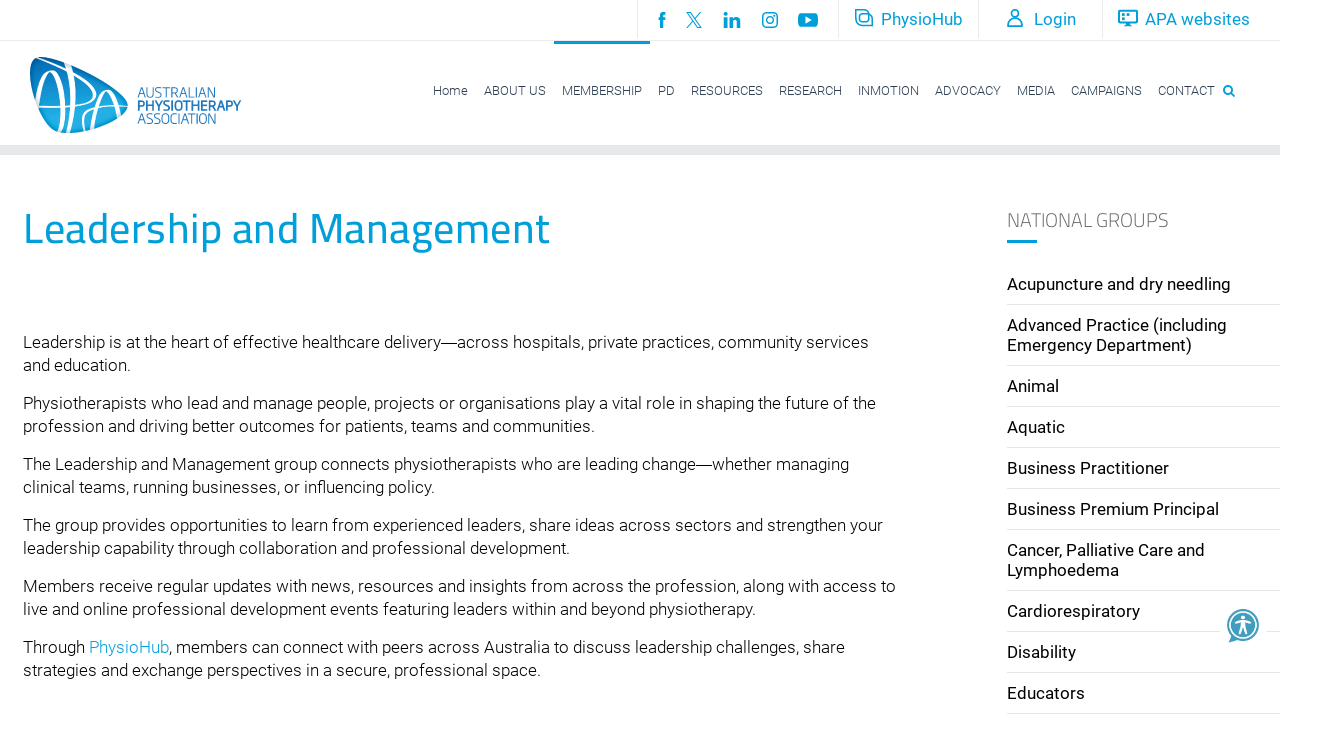

--- FILE ---
content_type: text/html; charset=UTF-8
request_url: https://australian.physio/membership/national-groups/leadership-and-management
body_size: 13937
content:

<!DOCTYPE html>
<html lang="en" dir="ltr" prefix="og: https://ogp.me/ns#" class="h-100">
  <head>
    <meta name="facebook-domain-verification" content="e3gc4d0ego09kknzi1y6suhwd38vls" />
    <meta charset="utf-8" />
<meta name="description" content="Australian Physiotherapy Association is the peak body representing the interests of 34,000+ physiotherapists &amp; their patients. See PD, resources &amp; advocacy." />
<meta name="keywords" content="physiotherapy, education, research, advocacy, courses, health, career, learning, study, employment, jobs" />
<link rel="shortlink" href="https://australian.physio/node/558" />
<link rel="canonical" href="https://australian.physio/membership/national-groups/leadership-and-management" />
<meta name="generator" content="Drupal 9 (http://drupal.org)" />
<meta name="Generator" content="Drupal 10 (https://www.drupal.org)" />
<meta name="MobileOptimized" content="width" />
<meta name="HandheldFriendly" content="true" />
<meta name="viewport" content="width=device-width, initial-scale=1.0" />
<link rel="icon" href="/sites/default/files/favicon_0.ico" type="image/vnd.microsoft.icon" />

    <title>APA | Leadership and Management</title>
    <link rel="stylesheet" media="all" href="/modules/custom/drupalexp/modules/dexp_slick/assets/js/slick/slick.css?t98z5p" />
<link rel="stylesheet" media="all" href="/modules/custom/drupalexp/modules/dexp_slick/assets/js/slick/slick-theme.css?t98z5p" />
<link rel="stylesheet" media="all" href="/modules/custom/drupalexp/modules/dexp_slick/assets/css/dexp-slick.css?t98z5p" />
<link rel="stylesheet" media="all" href="/core/themes/stable9/css/system/components/align.module.css?t98z5p" />
<link rel="stylesheet" media="all" href="/core/themes/stable9/css/system/components/fieldgroup.module.css?t98z5p" />
<link rel="stylesheet" media="all" href="/core/themes/stable9/css/system/components/container-inline.module.css?t98z5p" />
<link rel="stylesheet" media="all" href="/core/themes/stable9/css/system/components/clearfix.module.css?t98z5p" />
<link rel="stylesheet" media="all" href="/core/themes/stable9/css/system/components/details.module.css?t98z5p" />
<link rel="stylesheet" media="all" href="/core/themes/stable9/css/system/components/hidden.module.css?t98z5p" />
<link rel="stylesheet" media="all" href="/core/themes/stable9/css/system/components/item-list.module.css?t98z5p" />
<link rel="stylesheet" media="all" href="/core/themes/stable9/css/system/components/js.module.css?t98z5p" />
<link rel="stylesheet" media="all" href="/core/themes/stable9/css/system/components/nowrap.module.css?t98z5p" />
<link rel="stylesheet" media="all" href="/core/themes/stable9/css/system/components/position-container.module.css?t98z5p" />
<link rel="stylesheet" media="all" href="/core/themes/stable9/css/system/components/reset-appearance.module.css?t98z5p" />
<link rel="stylesheet" media="all" href="/core/themes/stable9/css/system/components/resize.module.css?t98z5p" />
<link rel="stylesheet" media="all" href="/core/themes/stable9/css/system/components/system-status-counter.css?t98z5p" />
<link rel="stylesheet" media="all" href="/core/themes/stable9/css/system/components/system-status-report-counters.css?t98z5p" />
<link rel="stylesheet" media="all" href="/core/themes/stable9/css/system/components/system-status-report-general-info.css?t98z5p" />
<link rel="stylesheet" media="all" href="/core/themes/stable9/css/system/components/tablesort.module.css?t98z5p" />
<link rel="stylesheet" media="all" href="/core/themes/stable9/css/views/views.module.css?t98z5p" />
<link rel="stylesheet" media="all" href="/modules/contrib/ckeditor_accordion/css/accordion.frontend.css?t98z5p" />
<link rel="stylesheet" media="all" href="/core/themes/stable9/css/core/assets/vendor/normalize-css/normalize.css?t98z5p" />
<link rel="stylesheet" media="all" href="/themes/custom/apa_b4_subtheme/apa_b4_subtheme/assets/lessc/font-awesome/css/font-awesome.min.css?t98z5p" />
<link rel="stylesheet" media="all" href="/themes/contrib/bootstrap4/css/components/action-links.css?t98z5p" />
<link rel="stylesheet" media="all" href="/themes/contrib/bootstrap4/css/components/breadcrumb.css?t98z5p" />
<link rel="stylesheet" media="all" href="/themes/contrib/bootstrap4/css/components/container-inline.css?t98z5p" />
<link rel="stylesheet" media="all" href="/themes/contrib/bootstrap4/css/components/details.css?t98z5p" />
<link rel="stylesheet" media="all" href="/themes/contrib/bootstrap4/css/components/exposed-filters.css?t98z5p" />
<link rel="stylesheet" media="all" href="/themes/contrib/bootstrap4/css/components/field.css?t98z5p" />
<link rel="stylesheet" media="all" href="/themes/contrib/bootstrap4/css/components/form.css?t98z5p" />
<link rel="stylesheet" media="all" href="/themes/contrib/bootstrap4/css/components/icons.css?t98z5p" />
<link rel="stylesheet" media="all" href="/themes/contrib/bootstrap4/css/components/inline-form.css?t98z5p" />
<link rel="stylesheet" media="all" href="/themes/contrib/bootstrap4/css/components/item-list.css?t98z5p" />
<link rel="stylesheet" media="all" href="/themes/contrib/bootstrap4/css/components/links.css?t98z5p" />
<link rel="stylesheet" media="all" href="/themes/contrib/bootstrap4/css/components/menu.css?t98z5p" />
<link rel="stylesheet" media="all" href="/themes/contrib/bootstrap4/css/components/more-link.css?t98z5p" />
<link rel="stylesheet" media="all" href="/themes/contrib/bootstrap4/css/components/pager.css?t98z5p" />
<link rel="stylesheet" media="all" href="/themes/contrib/bootstrap4/css/components/tabledrag.css?t98z5p" />
<link rel="stylesheet" media="all" href="/themes/contrib/bootstrap4/css/components/tableselect.css?t98z5p" />
<link rel="stylesheet" media="all" href="/themes/contrib/bootstrap4/css/components/tablesort.css?t98z5p" />
<link rel="stylesheet" media="all" href="/themes/contrib/bootstrap4/css/components/textarea.css?t98z5p" />
<link rel="stylesheet" media="all" href="/themes/contrib/bootstrap4/css/components/ui-dialog.css?t98z5p" />
<link rel="stylesheet" media="all" href="/themes/contrib/bootstrap4/css/components/messages.css?t98z5p" />
<link rel="stylesheet" media="all" href="/themes/custom/apa_b4_subtheme/apa_b4_subtheme/css/style.css?t98z5p" />
<link rel="stylesheet" media="all" href="/themes/custom/apa_b4_subtheme/apa_b4_subtheme/scss/style.css?ver=1.01&amp;t98z5p" />
<link rel="stylesheet" media="all" href="/themes/custom/apa_b4_subtheme/apa_b4_subtheme/assets/lessc/main.css?t98z5p" />
<link rel="stylesheet" media="all" href="/themes/custom/apa_b4_subtheme/apa_b4_subtheme/assets/js/simplelightbox/simplelightbox.css?t98z5p" />
<link rel="stylesheet" media="all" href="/themes/custom/apa_b4_subtheme/apa_b4_subtheme/assets/js/selectize.js-master/dist/css/selectize.css?t98z5p" />
<link rel="stylesheet" media="all" href="/themes/custom/apa_b4_subtheme/apa_b4_subtheme/assets/js/selectize.js-master/dist/css/selectize.bootstrap4.css?t98z5p" />
<link rel="stylesheet" media="all" href="//cdnjs.cloudflare.com/ajax/libs/selectize.js/0.13.3/css/selectize.min.css" async />
<link rel="stylesheet" media="all" href="//cdnjs.cloudflare.com/ajax/libs/selectize.js/0.13.3/css/selectize.bootstrap3.min.css" async />
<link rel="stylesheet" media="all" href="/themes/custom/apa_b4_subtheme/apa_b4_subtheme/assets/js/dflip/css/dflip.css?t98z5p" />
<link rel="stylesheet" media="all" href="/themes/custom/apa_b4_subtheme/apa_b4_subtheme/assets/js/dflip/css/themify-icons.css?t98z5p" />
<link rel="stylesheet" media="all" href="/themes/custom/apa_b4_subtheme/apa_b4_subtheme/assets/lessc/topbar.css?t98z5p" />
<link rel="stylesheet" media="all" href="/themes/custom/apa_b4_subtheme/apa_b4_subtheme/assets/lessc/menu.css?t98z5p" />
<link rel="stylesheet" media="all" href="/themes/custom/apa_b4_subtheme/apa_b4_subtheme/assets/lessc/mainmenu.css?t98z5p" />
<link rel="stylesheet" media="all" href="/themes/custom/apa_b4_subtheme/apa_b4_subtheme/assets/lessc/breadcrumb.css?t98z5p" />
<link rel="stylesheet" media="all" href="/themes/custom/apa_b4_subtheme/apa_b4_subtheme/assets/lessc/footer.css?t98z5p" />
<link rel="stylesheet" media="all" href="/themes/custom/apa_b4_subtheme/apa_b4_subtheme/assets/lessc/portfolio.css?t98z5p" />
<link rel="stylesheet" media="all" href="/themes/custom/apa_b4_subtheme/apa_b4_subtheme/assets/lessc/blog.css?t98z5p" />
<link rel="stylesheet" media="all" href="/themes/custom/apa_b4_subtheme/apa_b4_subtheme/assets/lessc/pages.css?t98z5p" />
<link rel="stylesheet" media="all" href="/themes/custom/apa_b4_subtheme/apa_b4_subtheme/assets/lessc/testimonial.css?t98z5p" />
<link rel="stylesheet" media="all" href="/themes/custom/apa_b4_subtheme/apa_b4_subtheme/assets/lessc/general.css?t98z5p" />
<link rel="stylesheet" media="all" href="/themes/custom/apa_b4_subtheme/apa_b4_subtheme/assets/lessc/block.css?t98z5p" />
<link rel="stylesheet" media="all" href="/themes/custom/apa_b4_subtheme/apa_b4_subtheme/assets/lessc/bxslider.css?t98z5p" />
<link rel="stylesheet" media="all" href="/themes/custom/apa_b4_subtheme/apa_b4_subtheme/assets/lessc/shortcode.css?t98z5p" />
<link rel="stylesheet" media="all" href="/themes/custom/apa_b4_subtheme/apa_b4_subtheme/assets/lessc/quicksettings.css?t98z5p" />
<link rel="stylesheet" media="all" href="/themes/custom/apa_b4_subtheme/apa_b4_subtheme/assets/lessc/Dashboard.css?ver=1.02&amp;t98z5p" />
<link rel="stylesheet" media="all" href="/themes/custom/apa_b4_subtheme/apa_b4_subtheme/assets/lessc/Membership.css?t98z5p" />
<link rel="stylesheet" media="all" href="/themes/custom/apa_b4_subtheme/apa_b4_subtheme/assets/lessc/PD/college.css?t98z5p" />
<link rel="stylesheet" media="all" href="/themes/custom/apa_b4_subtheme/apa_b4_subtheme/assets/lessc/PD/PD.css?t98z5p" />
<link rel="stylesheet" media="all" href="/themes/custom/apa_b4_subtheme/apa_b4_subtheme/assets/lessc/PD/PDshopping.css?t98z5p" />
<link rel="stylesheet" media="all" href="/themes/custom/apa_b4_subtheme/apa_b4_subtheme/assets/lessc/flex-box.css?t98z5p" />
<link rel="stylesheet" media="all" href="/themes/custom/apa_b4_subtheme/apa_b4_subtheme/assets/lessc/Andy.css?t98z5p" />
<link rel="stylesheet" media="all" href="/themes/custom/apa_b4_subtheme/apa_b4_subtheme/assets/lessc/initial.css?t98z5p" />
<link rel="stylesheet" media="all" href="/themes/custom/apa_b4_subtheme/apa_b4_subtheme/assets/lessc/popups.css?t98z5p" />
<link rel="stylesheet" media="all" href="/themes/custom/apa_b4_subtheme/apa_b4_subtheme/assets/lessc/join-national-group.css?t98z5p" />
<link rel="stylesheet" media="all" href="/themes/custom/apa_b4_subtheme/apa_b4_subtheme/assets/lessc/prf-donation.css?ver=1.01&amp;t98z5p" />
<link rel="stylesheet" media="all" href="/themes/custom/apa_b4_subtheme/apa_b4_subtheme/assets/lessc/tools.css?t98z5p" />
<link rel="stylesheet" media="all" href="/themes/custom/apa_b4_subtheme/apa_b4_subtheme/assets/lessc/national-group-single.css?t98z5p" />
<link rel="stylesheet" media="all" href="/themes/custom/apa_b4_subtheme/apa_b4_subtheme/assets/lessc/sso-login.css?t98z5p" />
<link rel="stylesheet" media="all" href="/themes/custom/apa_b4_subtheme/apa_b4_subtheme/assets/lessc/InternationalCPD.css?ver=1.01&amp;t98z5p" />
<link rel="stylesheet" media="all" href="/themes/custom/apa_b4_subtheme/apa_b4_subtheme/assets/lessc/student-signup.css?t98z5p" />
<link rel="stylesheet" media="all" href="/themes/custom/apa_b4_subtheme/apa_b4_subtheme/assets/lessc/ckeditor-accordion.css?t98z5p" />
<link rel="stylesheet" media="all" href="/themes/custom/apa_b4_subtheme/apa_b4_subtheme/assets/lessc/globalSearchResult.css?t98z5p" />
<link rel="stylesheet" media="all" href="/sites/default/files/asset_injector/css/remove_close_button_from_help_bar-be73e5f5ff6ae0579f014eae83622cd6.css?t98z5p" />

    <script src="/themes/custom/apa_b4_subtheme/apa_b4_subtheme/assets/js/jquery-3.6.0.min.js?v=10.5.6"></script>
<script src="https://cdnjs.cloudflare.com/ajax/libs/selectize.js/0.13.3/js/standalone/selectize.js" async></script>

              <!-- Global site tag (gtag.js) - Google Analytics -->
            <!-- Google Tag Manager -->
      <script>(function(w,d,s,l,i){w[l]=w[l]||[];w[l].push({'gtm.start':
      new Date().getTime(),event:'gtm.js'});var f=d.getElementsByTagName(s)[0],
      j=d.createElement(s),dl=l!='dataLayer'?'&l='+l:'';j.async=true;j.src=
      'https://www.googletagmanager.com/gtm.js?id='+i+dl;f.parentNode.insertBefore(j,f);
      })(window,document,'script','dataLayer','GTM-WJFJNQX');</script>
      <!-- End Google Tag Manager -->
            
      <!-- Global site tag (gtag.js) - Google Analytics -->
      
      <!-- Hotjar Tracking Code for https://australian.physio -->
      <script>
      (function(h,o,t,j,a,r){
      h.hj=h.hj||function(){(h.hj.q=h.hj.q||[]).push(arguments)};
      h._hjSettings={hjid:1748132,hjsv:6};
      a=o.getElementsByTagName('head')[0];
      r=o.createElement('script');r.async=1;
      r.src=t+h._hjSettings.hjid+j+h._hjSettings.hjsv;
      a.appendChild(r);
      })(window,document,'https://static.hotjar.com/c/hotjar-','.js?sv=');
      </script>
      <!-- Hotjar tracking end -->
      
      <!-- Install this snippet AFTER the Hotjar tracking code. -->
      <script>
      var userId = 'non-user';
      window.hj('identify', userId, {
        'email': 'N/A',
        'MemberExpDate': 'N/A',
        'linkedID': 'Not logged in',
      });
      if (userId != "non-user") {
        hj('event', 'start_hotjar');
      }
      </script>

      <!-- Meta Pixel Code -->
      <script>
      !function(f,b,e,v,n,t,s)
      {if(f.fbq)return;n=f.fbq=function(){n.callMethod?
      n.callMethod.apply(n,arguments):n.queue.push(arguments)};
      if(!f._fbq)f._fbq=n;n.push=n;n.loaded=!0;n.version='2.0';
      n.queue=[];t=b.createElement(e);t.async=!0;
      t.src=v;s=b.getElementsByTagName(e)[0];
      s.parentNode.insertBefore(t,s)}(window, document,'script',
      'https://connect.facebook.net/en_US/fbevents.js');
      fbq('init', '1345386542640562');
      fbq('track', 'PageView');
      </script>
      <noscript><img height="1" width="1" style="display:none"
      src="https://www.facebook.com/tr?id=1345386542640562&ev=PageView&noscript=1"
      /></noscript>
      <!-- End Meta Pixel Code -->
            <script type="text/javascript">
        _linkedin_partner_id = "2436876";
        window._linkedin_data_partner_ids = window._linkedin_data_partner_ids || [];
        window._linkedin_data_partner_ids.push(_linkedin_partner_id);
      </script>
      <script type="text/javascript">
        (function(l) {
        if (!l){window.lintrk = function(a,b){window.lintrk.q.push([a,b])};
        window.lintrk.q=[]}
        var s = document.getElementsByTagName("script")[0];
        var b = document.createElement("script");
        b.type = "text/javascript";b.async = true;
        b.src = "https://snap.licdn.com/li.lms-analytics/insight.min.js";
        s.parentNode.insertBefore(b, s);})(window.lintrk);
      </script>
      <noscript>
        <img height="1" width="1" style="display:none;" alt="" src="https://px.ads.linkedin.com/collect/?pid=2436876&fmt=gif" />
      </noscript>
              <script>
      var serviceUrl = "//api.reciteme.com/asset/js?key=";
      var serviceKey = "0a474c150a4b72ea1f8e234f7512dbe3d5371f84";
      var options = {};  // Options can be added as needed
      var autoLoad = false;
      var enableFragment = "#reciteEnable";
      var loaded = [], frag = !1; window.location.hash === enableFragment && (frag = !0); function loadScript(c, b) { var a = document.createElement("script"); a.type = "text/javascript"; a.readyState ? a.onreadystatechange = function () { if ("loaded" == a.readyState || "complete" == a.readyState) a.onreadystatechange = null, void 0 != b && b() } : void 0 != b && (a.onload = function () { b() }); a.src = c; document.getElementsByTagName("head")[0].appendChild(a) } function _rc(c) { c += "="; for (var b = document.cookie.split(";"), a = 0; a < b.length; a++) { for (var d = b[a]; " " == d.charAt(0);)d = d.substring(1, d.length); if (0 == d.indexOf(c)) return d.substring(c.length, d.length) } return null } function loadService(c) { for (var b = serviceUrl + serviceKey, a = 0; a < loaded.length; a++)if (loaded[a] == b) return; loaded.push(b); loadScript(serviceUrl + serviceKey, function () { "function" === typeof _reciteLoaded && _reciteLoaded(); "function" == typeof c && c(); Recite.load(options); Recite.Event.subscribe("Recite:load", function () { Recite.enable() }) }) } "true" == _rc("Recite.Persist") && loadService(); if (autoLoad && "false" != _rc("Recite.Persist") || frag) document.addEventListener ? document.addEventListener("DOMContentLoaded", function (c) { loadService() }) : loadService();
    </script>
  </head>
  <body class="membershipnational-groupsleadership-and-management page-node-558 path-node page-node-type-national-group   d-flex flex-column h-100 html">
    <!-- Google Tag Manager (noscript) -->
    <noscript><iframe src="https://www.googletagmanager.com/ns.html?id=GTM-WJFJNQX"
    height="0" width="0" style="display:none;visibility:hidden"></iframe></noscript>
    <!-- End Google Tag Manager (noscript) -->
        <a href="#main-content" class="visually-hidden focusable skip-link">
      Skip to main content
    </a>
    
      <div class="dialog-off-canvas-main-canvas d-flex flex-column" data-off-canvas-main-canvas>
    

<header>
      <div class="dexp-section SocialIcons region-socials" id="section-socials" style="background-color:white">
	  <div class="container">
		  <div class="row" style="justify-content: flex-end;">
                  <div class="region region-header">
    

<div class="block block-login-block" id="block-login-block">
  
      
      <div class="content">
      
<!-- other Sites -->
<div class="OtherSitesList"><span class="OthersiteButtonClose"></span><div class="OtherListTop"><a href="https://choose.physio/" class="item bright_blue"><span class="uniq">Find a physio</span></a></div><div class="OtherListTop"><a href="https://www.jobs4physios.com.au/" class="item orange"><span class="uniq">jobs</span>4physios</a></div><div class="OtherListTop"><a href="https://enrol.apacpdguide.com.au/" class="item purple"><span class="uniq">cpd</span>4physios.com.au</a></div><div class="OtherListTop"><a href="https://www.classifieds4physios.com.au/" class="item dark_blue"><span class="uniq">classifieds</span>4physios</a></div><div class="OtherListTop"><a href="https://www.shop4physios.com.au/" class="item bright_blue"><span class="uniq">shop</span>4physios</a></div><div class="OtherListTop"><a href="https://www.focus.physio/" class="item dark_blue"><span class="uniq">FOCUS26</span></a></div></div>
<!-- Modal log-in -->
<div class="modal fade" id="loginAT" role="dialog">
<div class="modal-dialog"><!-- Modal content-->
	<div class="modal-content">

	<div class="modal-body">
		<button class="close" data-dismiss="modal" type="button"><span class="ui-button-icon-primary ui-icon ui-icon-closethick"></span></button>
		<div class="form-container">
		<div class="tab-content">
			<div id="main-signin-form">
			<!--<form name="signInForm" method="POST" action="">-->
			<div class="flex-container">
								<div class="flex-cell">
					<span class="light-lead-heading cairo">Sign in to your account</span>
				</div>
				<form class="aptify-login-form" data-drupal-selector="aptify-login-form" action="/membership/national-groups/leadership-and-management" method="post" id="aptify-login-form" accept-charset="UTF-8">
  <div class="flex-cell email-field"><div class="js-form-item form-item js-form-type-textfield form-type-textfield js-form-item-id form-item-id form-no-label">
        
  <input  class="form-control"  placeholder="Email address" data-drupal-selector="edit-id" type="text" id="edit-id" name="id" value="" size="60" maxlength="128" class="form-text required form-control" required="required" aria-required="true" />


        </div>
</div><div class="flex-cell password-field"><div class="js-form-item form-item js-form-type-password form-type-password js-form-item-password form-item-password form-no-label">
        
  <input  class="form-control"  placeholder="Password" data-drupal-selector="edit-password" type="password" id="edit-password" name="password" size="60" maxlength="128" class="form-text required form-control" required="required" aria-required="true" />


        </div>
</div><div class="flex-cell checkmessage d-none">
                            <span>Incorrect username or password</span>
                        </div><div class="flex-cell login-btn">
  <input data-drupal-selector="edit-submit" type="submit" id="edit-submit" name="op" value="Login" class="button js-form-submit form-submit btn btn-primary" />

</div>
  <input autocomplete="off" data-drupal-selector="form-0w6my1ymbsxtwj0ay18d8xupf46pjnq79sfvrwgbz4w" type="hidden" name="form_build_id" value="form-0W6my1yMBsxtwJ0aY18d8XuPf46PJNq79sFVrwGBz4w" class="form-control" />


  <input data-drupal-selector="edit-aptify-login-form" type="hidden" name="form_id" value="aptify_login_form" class="form-control" />


</form>
				<div class="flex-cell">
					<div class="flex-col-5 remember-opt">
					</div>
					<div class="flex-col-7 forgot-password">
						<span>Forgot your <a href="/forget-password">password</a>
						</span>
					</div>
				</div>
				<div class="flex-cell create-account">
					<span>Not a member? <a href="/membership-question">Join today.</a></span>
					<span>Returning member? <a href="/renew">Re-join today</a></span>
				</div>
							</div>
			<!--</form>-->
			</div>
		</div><!-- tab-content -->
		<!--handle the session expired popup-->
		<script>
		jQuery(document).ready(function () {
    		jQuery(function($) {
				$('.tab span').on('click', function (e) {
					e.preventDefault();
					target = $(this).attr('data-form');
					$('.tab-content > div').not(target).hide();
					$(target).fadeIn(600);
				});

				// SET COOKIES----------------------------------------------------------------------------------
				var setCookie = function (cname, cvalue, exdays) {
					let d = new Date();
					d.setTime(d.getTime() + exdays * 24 * 60 * 60 * 1000);
					let expires = "expires=" + d.toUTCString();
					//document.cookie = cname + "=" + cvalue;
					document.cookie = cname + "=" + cvalue + ";" + expires + ";path=/";
				};

				// GET COOKIES--------------------------------------------------------------------------------
				var getCookie = function (cname) {
					let name = cname + "=";
					let decodedCookie = decodeURIComponent(document.cookie);
					let ca = decodedCookie.split(";");
					for (let i = 0; i < ca.length; i++) {
					let c = ca[i];
					while (c.charAt(0) == " ") {
						c = c.substring(1);
					}
					if (c.indexOf(name) == 0) {
						return c.substring(name.length, c.length);
					}
					}
					return "";
				};

				// ADD SITE NOTIFICATIONS--------------------------------------------------------------------

				if (document.body.contains(document.getElementById("maintenance-mode-block"))) {
					var oops_text = document.getElementById("maintenance-mode-block").innerHTML;
					var path = window.location.pathname.split("/").pop();

					var header = document.querySelector("header");
					if(header) {
						// set conditions for help_bar
						// disable for renew/join and if disable is true
						if (path === "renewmymembership" || path === "jointheapa" || getCookie("add_help_bar_disable") === "true") {
							setCookie("add_help_bar_disable", "true", 1);
							//TODO: debug purpose of "return;" here 
							// return;
						} else {
							// create and append element
							var usersHelpBar = document.createElement("div");
							usersHelpBar.id = "users_help_bar";
							usersHelpBar.className = "minimized";
							usersHelpBar.innerHTML = '<div class="modal_header"><span>' +
								oops_text +
								'</span><span class="close"></span></div><div class="modal_content"></div>';

							header.insertBefore(usersHelpBar, header.firstChild);
						}
					};
					
					// disable modal
					document.querySelectorAll("#users_help_bar .close").forEach( closeBtn => {
						closeBtn.addEventListener("click", e => {
							document.getElementById("users_help_bar").classList.add("modal_disabled");
						});
					});
				}

				// automatically pop up session expire window
				var popUPTag ='';
				var countSession = 0;
				if(popUPTag!=""){
					function countSessionDown(){
						if(countSession > 0){
							countSession--;
							setTimeout(countSessionDown, 1000);
						}else{
                            if (window.location.pathname !== "/apa_saml_idp/signin") {
                // prevent element inspect
                document.addEventListener('contextmenu', function(e) {
                  e.preventDefault();
                });
                // remove duplicate login form
                $('#loginAT').remove();
                // append overlay
                if( $('body, html, .html').find('.overlay').length == 0 ){
                  $('body').append('<div class="overlay"><section class="loaders"><span class="loader loader-quart"></span></section></div>');
                }
                $('.overlay').fadeIn();
                // check here
                $("#sessionExpiredWindow").fadeIn();
              }
						}
					}
					countSessionDown();
				}

				$(document).ready(function(){
					//TOD fix this workaround
					$("#loginAT .ui-icon-closethick").on('click', function(){
						$("#loginAT").removeClass("show");
						$("#loginAT").css("display", "none");
					})

					var logoutTag ='0';
					if(logoutTag == "1"){
						// prevent element inspect
						document.addEventListener('contextmenu', function(e) {
							e.preventDefault();
						});
            // if url is saml idp login page (/apa_saml_idp/signin), then no need to show session expired window
            if (window.location.pathname !== "/apa_saml_idp/signin") {
              // remove duplicate login form
              $('#loginAT').remove();
              // append overlay
              if( $('body, html, .html').find('.overlay').length == 0 ){
                $('body').append('<div class="overlay"><section class="loaders"><span class="loader loader-quart"></span></section></div>');
              }
              $('.overlay').fadeIn();
              // fade in session expired window
              $("#sessionExpiredWindow").fadeIn();
            }
					}
					else{
						$("#sessionExpiredWindow").hide();
					}
					$('#sessionExpiredWindow a').on('click', function(){
						if ( $(this).is('.session_logout') ){
							$('input[value="Log out"]').trigger('click');
						} else {
							$('#expire_msg').fadeOut( function(){
								$('#login_form').fadeIn();
							});
						}
					});
					$('.GetCentreLayoutHome .ASection .Desktop')
						.animate({ "padding-left": "1px" }, 500 )
						.animate({ "margin-top": "0px" }, 300 )
						.animate({ "padding-left": "1px" }, 3000 )
						.animate({ "margin-top": "-84px" }, 300 );

					$('.GetCentreLayoutHome .ASection .Mobile')
						.animate({ "padding-left": "1px" }, 500 )
						.animate({ "margin-top": "0px" }, 300 )
						.animate({ "padding-left": "1px" }, 3000 )
						.animate({ "margin-top": "-70px" }, 300 );

					$('.submit').on('click', function() {
						var text = $("#bloodhound input[type=text].tt-input").val();
						if(text != "" || text != " " || text != null) {
							var rss = text.split(" ");
							var num = rss.length;
							var suburb = "";
							for(var i = 0; i < num-2; i++) {
								suburb += rss[i];
								if(i < num-3){
									suburb += " ";
								}
							}
							$('.stateComp').val(rss[num-2]+"");
							$('.suburbComp').val(suburb+"");
							$('.postcodeComp').val(rss[num-1]+"");
						}
					});
				});
				// TOP NAV MOBILE-------------------------------------------------------------------
				$("#custom-nav-toggle").on("click", function () {
					$(this).toggleClass("active");
					$("body, .html").toggleClass("menu-open");

					if ($("body, .html").hasClass("menu-open")) {
					$("body, .html")
						.delay(300)
						.queue(function (next) {
						$(this).css("overflow", "hidden");
						next();
						});
					} else {
					$("body, .html").css("overflow", "auto");
					}
				});

				$(".menu_overlay").on("click", function () {
					$("#custom-nav-toggle").trigger( "click" );
				});
				
				//Search Box Toggle
				$('.search-toggle').on('click', function() {
					$('.search-block-form input[name=keys]').attr('placeholder','Start Typing...');
					$('.search-block-form').toggle().find(
					'input[type=search]').focus();
					return false;
				});
				$('.search-close').on('click', function() {
					$('.search-block-form').fadeOut();
					return false;
				});

				// hanle user menu
				$(".user_logged_in .user_name").on("click", function () {
					var menuTarget = $(this).parent().find(".user_menu");
				
					if ($(menuTarget).is(".active")) {
						$(this).removeClass("active");
						$(menuTarget).removeClass("active");
					} else {
						$(this).addClass("active");
						$(menuTarget).addClass("active");
					}
				});
				$(document).ready(function(){
						$("body").addClass("user-log-out");
					});			});
		});
		</script>
</div> <!-- /form -->
	</div>
  </div>

</div>
</div>

<!---this is for non-member pop up-->
<div class="modal fade" id="JoinAT" role="dialog">
  <div class="modal-dialog"><!-- Modal content-->
      <div class="modal-content">
        <div class="modal-body">
              <button class="close" data-dismiss="modal" type="button"><span class="ui-button-icon-primary ui-icon ui-icon-closethick"></span></button>
        <div class="form-container">
          <div class="tab-content">
						<div class="flex-cell">
							<div class="flex-col-5 remember-opt">
							</div>
							<div class="flex-col-7 forgot-password">
								<span>Forgot your <a href="/forget-password">password</a>
								</span>
							</div>
						</div>
            <div class="flex-cell">
              <span class="light-lead-heading cairo">Not a member or returning member?<br>Join today.</span>

            </div>
            <div class="flex-cell login-btn"> <a class="join" href="/membership-question">Join now</a></div>
						<div class="flex-cell login-btn"> <a class="join" href="/renew">Re-join today</a></div>
          </div>
        </div>
      </div>
    </div>
  </div>
</div>

<!--handle the session expired popup-->
<div id="sessionExpiredWindow" style="display:none;">
	<div class="flex-cell">
		<div id="expire_msg">
			<span class="light-lead-heading cairo">Your session has expired.</span>
			<div class="btn-wrapper">
				<a class="accent-btn session_login">Login</a>
				<a class="accent-btn session_logout">Logout</a>
			</div>

		</div>
		<div id="login_form">
			<div class="form-container">
				<div class="tab-content">
					<div id="main-signin-form">
						<div class="flex-container">
							<div class="flex-cell">
								<span class="light-lead-heading cairo">Sign in to your account</span>
							</div>
							<form class="aptify-login-form" data-drupal-selector="aptify-login-form-2" action="/membership/national-groups/leadership-and-management" method="post" id="aptify-login-form--2" accept-charset="UTF-8">
  <div class="flex-cell email-field"><div class="js-form-item form-item js-form-type-textfield form-type-textfield js-form-item-id form-item-id form-no-label">
        
  <input  class="form-control"  placeholder="Email address" data-drupal-selector="edit-id" type="text" id="edit-id--2" name="id" value="" size="60" maxlength="128" class="form-text required form-control" required="required" aria-required="true" />


        </div>
</div><div class="flex-cell password-field"><div class="js-form-item form-item js-form-type-password form-type-password js-form-item-password form-item-password form-no-label">
        
  <input  class="form-control"  placeholder="Password" data-drupal-selector="edit-password" type="password" id="edit-password--2" name="password" size="60" maxlength="128" class="form-text required form-control" required="required" aria-required="true" />


        </div>
</div><div class="flex-cell checkmessage d-none">
                            <span>Incorrect username or password</span>
                        </div><div class="flex-cell login-btn">
  <input data-drupal-selector="edit-submit" type="submit" id="edit-submit--2" name="op" value="Login" class="button js-form-submit form-submit btn btn-primary" />

</div>
  <input autocomplete="off" data-drupal-selector="form-ihlxn6xxynxvpngg4ogxle9ynmemawi266277vbj8hq" type="hidden" name="form_build_id" value="form-iHlXn6xxyNXVPnGg4OgXLe9YnMeMaWi266277Vbj8hQ" class="form-control" />


  <input data-drupal-selector="edit-aptify-login-form-2" type="hidden" name="form_id" value="aptify_login_form" class="form-control" />


</form>
							<div class="flex-cell">
								<div class="flex-col-5 remember-opt">
								</div>
								<div class="flex-col-7 forgot-password">
									<span>Forgot your <a href="/forget-password">password</a>
									</span>
								</div>
							</div>
							<div class="flex-cell create-account">
								<span>Not a member? <a href="/membership-question">Join today.</a></span>
								<span>Returning member? <a href="/renew">Re-join today</a></span>
							</div>
						</div>
					</div>
				</div>
			</div>
		</div>
	</div>
</div>
<div class="top_nav_socials">
	<ul>
		<li>
			<a class="facebook_icon" href="https://www.facebook.com/AustralianPhysiotherapyAssociation" target="_blank" rel="nofollow">

			</a>
		</li>
		<li>
			<a class="twitter_icon" href="https://twitter.com/apaphysio" target="_blank" rel="nofollow">

			</a>
		</li>
		<li>
			<a class="linkedin_icon" href="https://www.linkedin.com/company/australian-physiotherapy-association/" target="_blank" rel="nofollow">

			</a>
		</li>
		<li>
			<a class="instagram_icon" href="https://instagram.com/physioaustralia" target="_blank" rel="nofollow">

			</a>
		</li>
		<li>
			<a class="youtube_icon" href="https://www.youtube.com/user/apatube1" target="_blank" rel="nofollow">

			</a>
		</li>
	</ul>
</div>

  <div class="Top_nav_physiohub other_sites" title="Physio Hub">
          <a class="Top_nav_physiohub_link" href="https://hub.australian.physio/home" target="_blank" rel="nofollow"></a>
        <span class="physiohub_icon db-icon"><svg xmlns="http://www.w3.org/2000/svg" viewBox="0 0 250 250"><g><path d="M121.04,241.07c-41.48,0-71.36-10.1-91.36-30.89C10.04,189.77.5,159.53.5,117.71V.5s130.32,0,130.32,0c37.4.3,67.11,26.93,70.57,62.04,9.39,4.06,17.97,9.93,25.33,17.42,15.11,15.39,23.43,35.98,23.43,57.97,0,8.58,0,14.23.02,21.35.02,12.11.04,28.45.04,70.64v10.9l-10.9.03c-.91,0-91.44.21-118.27.21ZM22.36,22.35v95.36c0,35.89,7.55,61.18,23.07,77.32,15.65,16.27,40.39,24.18,75.61,24.18,21.21,0,82.28-.13,107.32-.19,0-34.21-.03-48.7-.04-59.7-.01-7.13-.02-12.79-.02-21.39,0-21.34-10.41-39.75-26.45-50.4l.32,51.78c0,26.96-21.88,48.85-48.78,48.85h-54.01c-26.89,0-48.77-21.69-48.77-48.35v-34.9c0-26.99,21.88-48.96,48.77-48.96l69.7-.04c3.01,0,5.99.16,8.94.48-5.84-19.89-24.76-34.05-47.81-34.05H22.36ZM169.07,77.78l-69.7.04c-14.84,0-26.92,12.16-26.92,27.1v34.9c0,14.86,11.82,26.5,26.91,26.5h54.01c14.85,0,26.93-12.08,26.93-26.92l-.37-60.65c-3.51-.63-7.14-.97-10.86-.97Z" fill="#009fda"></path></g></svg></span>
    PhysioHub
  </div>

<!-- LOGIN/LOGOUT -->
	<div class="LogInPadding">
		<button class="info" data-target="#loginAT" data-toggle="modal" type="button">
			<span class="icon user_icon"></span>Login
		</button>
	</div>
<!-- END LOGIN/LOGOUT -->

<div class="other_sites OthersiteButton" title="Other websites">
	<span class="laptop_icon"></span>
	APA websites
</div>
<!-- BEGIN ADDRESS POP -->
<div id="HomeAddressChangePopUp" style="display:none;">
    <div class="flex-cell">
      <h3 class="light-lead-heading cairo">Are you sure you want to change your home address?</h3>
    </div>
    <div class="flex-cell buttons-container">
      <a id="confirmHomeAddressChangeButton" class="" value="yes" target="_self">Yes</a>
      <a class="canceHomeAddresslChangeButton" value="no" target="_self">No</a>
    </div>
</div>
<div id="MailingAddressChangePopUp" style="display:none;">
    <div class="flex-cell">
      <h3 class="light-lead-heading cairo">Are you sure you want to change your mailing address?</h3>
    </div>
    <div class="flex-cell buttons-container">
      <a id="confirmMailingAddressChangeButton" class="" value="yes" target="_self">Yes</a>
      <a class="canceMailingAddresslChangeButton" value="no" target="_self">No</a>
    </div>
</div>
<!-- END ADDRESS POP -->

    </div>
  </div>
<div class="search-block-form block block-search" data-drupal-selector="search-block-form" id="block-apa-b4-subtheme-search" role="search">
  
  
  <span class="fa fa-search search-toggle"></span>
  <div class="container">
    <div class="search-form-block-wrapper col-lg-11 col-md-11 col-sm-11 col-xs-10">
              <form action="/search/node" method="get" id="search-block-form" accept-charset="UTF-8">
  <div class="js-form-item form-item js-form-type-search form-type-search js-form-item-keys form-item-keys form-no-label">
      <label for="edit-keys" class="visually-hidden">Search</label>
        
  <input title="Enter the terms you wish to search for." data-drupal-selector="edit-keys" type="search" id="edit-keys" name="keys" value="" size="15" maxlength="128" class="form-search form-control" />


        </div>
<div data-drupal-selector="edit-actions" class="form-actions js-form-wrapper form-wrapper" id="edit-actions">
  <input data-drupal-selector="edit-submit" type="submit" id="edit-submit" value="Search" class="button js-form-submit form-submit btn btn-primary" />

</div>

</form>

          </div>
    <div class="col-lg-1 col-md-1 col-sm-1 col-xs-2">
      <a class="search-close" href="#" rel="nofollow"><span class="fa fa-remove"></span></a>
    </div>
  </div>
</div>
<div data-drupal-messages-fallback class="hidden"></div>

  </div>

      </div>
    </div>
  </div>
  
  <section class="dexp-section dexp-sticky" id="section-header">
    <div class="container">
		  <div class="row">
        <div class="dexp-logo col-xs-6 col-sm-6 col-md-3 col-lg-3">
          <a class="site-logo" href="/"><img src="/sites/default/files/logo_apa_0.png" alt="Australian Physiotherapy Association"></a>
        </div>
                  <div id="main-nav" class="region region-navigation col-xs-12 col-sm-12 col-md-9 col-lg-9">
              <div class="region region-nav-main">
    <nav role="navigation" aria-labelledby="block-apamenu-menu" id="block-apamenu" class="block block-menu navigation menu--apa-menu">
            
  <h5 class="visually-hidden" id="block-apamenu-menu">APA Menu</h5>
  

        
        <ul class="menu nav navbar-nav">
            <li class="nav-item">
      <a href="/Home" class="nav-link" data-drupal-link-system-path="node/84">Home</a>
          </li>
          <li class="nav-item">
      <a href="/aboutus" class="nav-link" data-drupal-link-system-path="node/127">ABOUT US</a>
          </li>
          <li class="nav-item">
      <a href="/membership" class="nav-link" data-drupal-link-system-path="node/108">MEMBERSHIP</a>
          </li>
          <li class="nav-item">
      <a href="/pd" class="nav-link" data-drupal-link-system-path="node/86">PD</a>
          </li>
          <li class="nav-item">
      <a href="/resources" class="nav-link" data-drupal-link-system-path="node/2905">RESOURCES</a>
          </li>
          <li class="nav-item">
      <a href="/research" class="nav-link" data-drupal-link-system-path="node/213">RESEARCH</a>
          </li>
          <li class="nav-item">
      <a href="/inmotion" class="nav-link" data-drupal-link-system-path="node/421">INMOTION</a>
          </li>
          <li class="nav-item">
      <a href="/advocacy" class="nav-link" data-drupal-link-system-path="node/157">ADVOCACY</a>
          </li>
          <li class="nav-item">
      <a href="/media" class="nav-link" data-drupal-link-system-path="node/102">MEDIA</a>
          </li>
          <li class="nav-item">
      <a href="/campaigns" class="nav-link" data-drupal-link-system-path="node/85">CAMPAIGNS</a>
          </li>
          <li class="nav-item">
      <a href="/contact-us" class="nav-link" data-drupal-link-system-path="node/212">CONTACT</a>
          </li>
    <a href="#" class="search-toggle" rel="nofollow"><span class="fa fa-search"></span></a>
</ul>
  


  </nav>

  </div>

          </div>
                <div class="dexp-menu-toggle" id='custom-nav-toggle'>
          <span class="bar-1"></span><span class="bar-2"></span><span class="bar-3"></span>
          </span><span class="fa fa-search"></span>
        </div>
        <div class="menu_overlay"></div>
        <div class="mobile_menu_wrapper">
    <!-- NAME & CART -->
    <div class="mobile_user_name">
        <!-- logged in -->
                    <!-- non-logged in -->
            <div class="user_login_mobile">
                <button class="info" data-target="#loginAT" data-toggle="modal" type="button">
                <span class="icon user_icon"></span>Login
                </button>
            </div>
            </div>
      
    <!-- SEARCH -->
    <div id="search-mobile">
        <form action="" method="post" id="search-block-form-mobile" accept-charset="UTF-8">
            <div class="form-item form-type-textfield form-item-search-block-form">
                <input title="Enter the terms you wish to search for." placeholder="Search" type="text" id="edit-search-block-form--2-mobile" name="search_block_form" value="" size="15" maxlength="128" class="form-text">
                <button type="submit" id="edit-submit-mobile" name="op"><span class="icon search_icon"></span></button>
            </div>
        </form>
    </div>

    <div id="menu_mobile">
        <div class="content">
        <a data-target="#dexp-dropdown" href="#" class="hidden-lg hidden-md dexp-menu-toggler click-processed" rel="nofollow">
            <i class="fa fa-align-justify"></i>
        </a>
        <div id="dexp-dropdown" class="dexp-menu dexp-dropdown">
            <ul class="menu"><li class="first leaf"><a href="/" title=""><i class="fa fa-homea homenavicon"></i> Home</a></li>
            <li class="leaf"><a href="/aboutus"><i class="fa aboutusnavicon"></i> About us</a></li>
            <li class="leaf"><a href="/membership"><i class="fa membershipnavicon"></i> Membership</a></li>
            <li class="leaf"><a href="/pd"><i class="fa pdnavicon"></i> PD</a></li>
            <li class="leaf"><a href="/resources"><i class="fa resourcesnavicon"></i> Resources</a></li>
            <li class="leaf"><a href="/research"><i class="fa researchnavicon"></i> Research</a></li>
            <li class="leaf"><a href="/inmotion"><i class="fa inmotionnavicon"></i> InMotion</a></li>
            <li class="leaf"><a href="/advocacy"><i class="fa advocacynavicon"></i> Advocacy</a></li>
            <li class="leaf"><a href="/media"><i class="fa medianavicon"></i> Media</a></li>
            <li class="leaf"><a href="/campaigns">campaigns</a></li>
            <li class="last leaf"><a href="/contact-us" class="active"><i class="fa contactnavicon"></i> Contact</a></li>
            </ul>
        </div>
        </div>
    </div>

    
          <div class="Top_nav_physiohub menu_accordion" title="Physio Hub">
        <div class="toggle Top_nav_physiohub_toggle">
                      <a class="Top_nav_physiohub_link" href="https://hub.australian.physio/home" target="_blank" rel="nofollow"></a>
                    <span class="physiohub_icon icon"><svg xmlns="http://www.w3.org/2000/svg" viewBox="0 0 250 250"><g><path d="M121.04,241.07c-41.48,0-71.36-10.1-91.36-30.89C10.04,189.77.5,159.53.5,117.71V.5s130.32,0,130.32,0c37.4.3,67.11,26.93,70.57,62.04,9.39,4.06,17.97,9.93,25.33,17.42,15.11,15.39,23.43,35.98,23.43,57.97,0,8.58,0,14.23.02,21.35.02,12.11.04,28.45.04,70.64v10.9l-10.9.03c-.91,0-91.44.21-118.27.21ZM22.36,22.35v95.36c0,35.89,7.55,61.18,23.07,77.32,15.65,16.27,40.39,24.18,75.61,24.18,21.21,0,82.28-.13,107.32-.19,0-34.21-.03-48.7-.04-59.7-.01-7.13-.02-12.79-.02-21.39,0-21.34-10.41-39.75-26.45-50.4l.32,51.78c0,26.96-21.88,48.85-48.78,48.85h-54.01c-26.89,0-48.77-21.69-48.77-48.35v-34.9c0-26.99,21.88-48.96,48.77-48.96l69.7-.04c3.01,0,5.99.16,8.94.48-5.84-19.89-24.76-34.05-47.81-34.05H22.36ZM169.07,77.78l-69.7.04c-14.84,0-26.92,12.16-26.92,27.1v34.9c0,14.86,11.82,26.5,26.91,26.5h54.01c14.85,0,26.93-12.08,26.93-26.92l-.37-60.65c-3.51-.63-7.14-.97-10.86-.97Z" fill="#009fda"></path></g></svg></span>
          PhysioHub
        </div>
      </div>

      <script>
        // Physio Hub link click handler - pure js
        document.querySelector('.Top_nav_physiohub_toggle').addEventListener('click', function(event) {
          var link = document.querySelector('.Top_nav_physiohub_link').getAttribute('href');
          window.open(link, '_blank');
          event.preventDefault();
        });
      </script>
    
    <!-- APA WEBSITES -->
    <div class="other_sites_mobile menu_accordion" title="Other websites"><div class="toggle"><span class="icon laptop_icon"></span>APA websites</div><div class="content">
        <ul class="menu"><li><a href="https://choose.physio/" target="_blank">Find a physio</a></li><li><a href="https://www.jobs4physios.com.au/" target="_blank">jobs4physios</a></li><li><a href="https://enrol.apacpdguide.com.au/" target="_blank">cpd4physios.com.au</a></li><li><a href="https://www.classifieds4physios.com.au/" target="_blank">classifieds4physios</a></li><li><a href="https://www.shop4physios.com.au/" target="_blank">shop4physios</a></li><li><a href="https://www.focus.physio/" target="_blank">FOCUS26</a></li></ul>
      </div>
    </div>
    <!-- LOGOUT BUTTON -->
    </div>
      </div>
    </div>
  </section>


  </header>
<main role="main">
  
    
  <a id="main-content" tabindex="-1"></a>    <div class="dexp-section" id="section-main-content">
  	  <div class="container">
		  <div class="row">
        <div class="dexp-region col-12 region MainContent region-content col-xs-12 col-sm-12 col-md-12 col-lg-12">
          
                                            
          <div class="container">
                        <div class="row g-0">
                            <div class="order-1 order-lg-2 col-12">
                  <div class="region region-content">
    

<div class="block block-page-title-block" id="block-page-title-block">
  
      
      <div class="content">
      
        <h1  class="page-title"><span class="field field--name-title field--type-string field--label-hidden">Leadership and Management</span>
</h1>
            


    </div>
  </div>


<div class="block block-system-main-block" id="block-system-main-block">
  
      
      <div class="content">
      <div id="node-558" class=" post node-national-group"  data-history-node-id="558">
<div class="bottom-space-50 border-10 full-width"></div>
<div class="flex-container">
	<div class="flex-cell">
																		<!-- NOT LOG IN -->
												<div class="flex-col-9 left-content">
			<h2 class="lead-heading">Leadership and Management</h2>
				<div class="intro">
						<p></p>
				</div>
				<div class="space-30">&nbsp;</div>

								
            <div class="clearfix text-formatted field field--name-body field--type-text-with-summary field--label-hidden field__item"><p>Leadership is at the heart of effective healthcare delivery<span style="font-family:&quot;Aptos&quot;,sans-serif;font-size:12.0pt;line-height:115%;">—</span>across hospitals, private practices, community services and education.</p><p>Physiotherapists who lead and manage people, projects or organisations play a vital role in shaping the future of the profession and driving better outcomes for patients, teams and communities.</p><p>The Leadership and Management group connects physiotherapists who are leading change<span style="font-family:&quot;Aptos&quot;,sans-serif;font-size:12.0pt;line-height:115%;">—</span>whether managing clinical teams, running businesses, or influencing policy.</p><p>The group provides opportunities to learn from experienced leaders, share ideas across sectors and strengthen your leadership capability through collaboration and professional development.</p><p>Members receive regular updates with news, resources and insights from across the profession, along with access to live and online professional development events featuring leaders within and beyond physiotherapy.</p><p>Through <a href="https://australian.physio/physiohub">PhysioHub</a>, members can connect with peers across Australia to discuss leadership challenges, share strategies and exchange perspectives in a secure, professional space.</p><div class="space-10">&nbsp;</div><div class="featured-block"><h4>Member benefits include:</h4><ul><li>regular updates featuring leadership insights, industry news and event information</li><li>discounts on professional development courses and events organised by the Leadership and Management group</li><li>free access to lectures and online lectures hosted by the group</li><li>opportunities to participate in state and national committees</li><li>access to the <a href="https://hub.australian.physio/communities/community-home?CommunityKey=bc290046-baa2-40dd-8571-0195a6405912">Leadership and Management community on PhysioHub</a><span style="font-family:&quot;Aptos&quot;,sans-serif;font-size:12.0pt;line-height:115%;">—</span>collaborate with peers, share ideas and explore best practice in leadership and healthcare management.</li></ul></div><h3>About the group</h3><p>Professional development for the Leadership and Management group focuses on learning through shared experience. Events often feature guest speakers from diverse sectors<span style="font-family:&quot;Aptos&quot;,sans-serif;font-size:12.0pt;line-height:115%;">—</span>including healthcare executives, policy leaders and business innovators<span style="font-family:&quot;Aptos&quot;,sans-serif;font-size:12.0pt;line-height:115%;">—</span>who provide practical insight into effective leadership and strategic decision-making in complex environments.</p><p>Members of this group span a wide range of roles: practice owners, department heads, researchers, educators and clinicians with leadership responsibilities.&nbsp;</p><h4>Together, they explore topics such as:</h4><ul><li>building and leading high-performing teams</li><li>managing change in dynamic healthcare settings</li><li>developing inclusive and sustainable leadership practices</li><li>influencing policy and driving innovation in physiotherapy services.</li></ul><p>Joining the group gives you access to a national network of leaders who share knowledge, support one another and collaborate to strengthen the future of physiotherapy leadership.&nbsp;</p><p>By engaging in <a href="https://australian.physio/physiohub">PhysioHub</a>, you can stay connected with this growing community, contribute to discussions and access exclusive leadership resources and opportunities.</p><h3>Not yet a member?</h3><p>Join the APA today to access the Leadership and Management community on <a href="https://australian.physio/physiohub">PhysioHub</a>, exclusive professional development opportunities and a network of peers leading the way in physiotherapy and healthcare.</p><p>&nbsp;</p></div>
      
				<hr>
																																			<a class="accent-btn" href="/joinnationalgroup?ProductID=10020" id="ng-join-btn"><span>Join now</span></a>
										<div id="prev-btn"><a class="go-back-button button" href="javascript:history.go(-1)">Back to previous</a></div>

			</div>
						<div class="flex-col-3 right-sidebar">
				<span class="underline-heading">National Groups</span>
					
            <div class="clearfix text-formatted field field--name-body field--type-text-with-summary field--label-hidden field__item"><ul class="nav"><li><a href="/membership/national-groups/acupuncture-and-dry-needling">Acupuncture and dry needling</a></li><li><a href="/membership/national-groups/advanced-practice-including-emergency-department">Advanced Practice (including Emergency Department)</a></li><li><a href="/membership/national-groups/animal">Animal</a></li><li><a href="/membership/national-groups/aquatic">Aquatic</a></li><li><a href="/membership/national-groups/businesspractitioner">Business Practitioner</a></li><li><a href="/membership/national-groups/business-premium-principal">Business Premium Principal</a></li><li><a href="/membership/national-groups/cancer-palliative-care-and-lymphoedema">Cancer, Palliative Care and Lymphoedema</a></li><li><a href="/membership/national-groups/cardiorespiratory">Cardiorespiratory</a></li><li><a href="/membership/national-groups/disability">Disability</a></li><li><a href="/membership/national-groups/educators">Educators</a></li><li><a href="/membership/national-groups/gerontology">Gerontology</a></li><li><a href="/membership/national-groups/leadership-and-management">Leadership and Management</a></li><li><a href="/membership/national-groups/mental-health-physiotherapy">Mental Health Physiotherapy</a></li><li><a href="/membership/national-groups/musculoskeletal">Musculoskeletal</a></li><li><a href="/membership/national-groups/neurology">Neurology</a></li><li><a href="/membership/national-groups/occupational-health">Occupational Health</a></li><li><a href="/membership/national-groups/orthopaedic">Orthopaedic</a></li><li><a href="/membership/national-groups/paediatric">Paediatric</a></li><li><a href="/membership/national-groups/pain">Pain</a></li><li><a href="/membership/national-groups/sports-and-exercise">Sports and Exercise</a></li><li><a href="/membership/national-groups/womens-mens-and-pelvic-health">Women's, Men's and Pelvic Health</a></li></ul></div>
      
			</div>
						</div>
</div>

</div>

    </div>
  </div>

  </div>

              </div>
                          </div>
                      </div>
        </div>
      </div>
    </div>
  </div>

  

  
  
  </main>



<footer class="mt-auto     ">
  <div class="container full_width_section">
    <div class="dexp-section" id="section-clients" style="background-color:#009fda">
      <div class="container">
        <div class="row">
          <div class="region region-clients col-xs-12 col-sm-12 col-md-12 col-lg-12">
              <div class="region region-clients">
    

<div class="views-element-container block block-views-block--clients-block-1" class="views-element-container" id="block-views-block--clients-block-1">
  
      <h3 class="block-title">APA Partners</h3>
      
      <div class="content">
      <div><div class="view view-clients view-id-clients view-display-id-block_1 js-view-dom-id-8d062b0d1507e421f1c6aa53cf04fb2147018aa6432ed95e6522bb4d9e6c0069">
  
    
      
      <div class="view-content">
      <div data-uuid="cfbdff92-1279-468c-b0b9-766a8e3a2fef" id="clients-block-1" class="dexp-slick-carousel">
  <div class="dexp-slick-carousel-inner">
          <div class="dexp-slick-item">
                  <div class="views-field views-field-field-image"><div class="field-content">  <a href="/content/voltaren" hreflang="en"><img loading="lazy" src="/sites/default/files/styles/client_carousel/public/2026-01/voltaren-client-thumbnail.png?itok=q7e4pD5E" width="240" height="76" alt="voltaren" class="image-style-client-carousel" />

</a>
</div></div>
              </div>
          <div class="dexp-slick-item">
                  <div class="views-field views-field-field-image"><div class="field-content">  <a href="/content/manpowergroup" hreflang="en"><img loading="lazy" src="/sites/default/files/styles/client_carousel/public/2025-09/ManpowerGroup_150x80.png?itok=-FQksGed" width="150" height="80" alt="ManpowerGroup" class="image-style-client-carousel" />

</a>
</div></div>
              </div>
          <div class="dexp-slick-item">
                  <div class="views-field views-field-field-image"><div class="field-content">  <a href="/content/thryv" hreflang="en"><img loading="lazy" src="/sites/default/files/styles/client_carousel/public/2025-07/thyrve_white.png?itok=8myzMDJd" width="200" height="80" alt="logo" class="image-style-client-carousel" />

</a>
</div></div>
              </div>
          <div class="dexp-slick-item">
                  <div class="views-field views-field-field-image"><div class="field-content">  <a href="/content/aerobika" hreflang="en"><img loading="lazy" src="/sites/default/files/styles/client_carousel/public/2025-08/AerobiKA_rev_EN_Descrip.png?itok=dJvTDPwR" width="179" height="80" alt="logo" class="image-style-client-carousel" />

</a>
</div></div>
              </div>
          <div class="dexp-slick-item">
                  <div class="views-field views-field-field-image"><div class="field-content">  <a href="/content/zanda-health" hreflang="en"><img loading="lazy" src="/sites/default/files/styles/client_carousel/public/2024-12/Zanda_Formerly_White%403x.png?itok=gkxfKqP4" width="216" height="80" alt="dec" class="image-style-client-carousel" />

</a>
</div></div>
              </div>
          <div class="dexp-slick-item">
                  <div class="views-field views-field-field-image"><div class="field-content">  <a href="/content/alevo" hreflang="en"><img loading="lazy" src="/sites/default/files/styles/client_carousel/public/2024-09/Alevo_White_0.png?itok=hFPCnjXn" width="226" height="80" alt="logo" class="image-style-client-carousel" />

</a>
</div></div>
              </div>
          <div class="dexp-slick-item">
                  <div class="views-field views-field-field-image"><div class="field-content">  <a href="/content/crown-posture-bedding" hreflang="en"><img loading="lazy" src="/sites/default/files/styles/client_carousel/public/2024-09/CROWN%20LOGO%20WHITE.png?itok=RYcnNPFZ" width="226" height="80" alt="logo" class="image-style-client-carousel" />

</a>
</div></div>
              </div>
          <div class="dexp-slick-item">
                  <div class="views-field views-field-field-image"><div class="field-content">  <a href="/content/inspire-accountants" hreflang="en"><img loading="lazy" src="/sites/default/files/styles/client_carousel/public/2023-12/Inspire_REVERISE.png?itok=m-W-ZXbk" width="237" height="80" alt="inspire" class="image-style-client-carousel" />

</a>
</div></div>
              </div>
          <div class="dexp-slick-item">
                  <div class="views-field views-field-field-image"><div class="field-content">  <a href="/content/bare-mum" hreflang="en"><img loading="lazy" src="/sites/default/files/styles/client_carousel/public/2023-11/BAREMUM_R_PRIMARY_WHITE.png?itok=OEkhjO-P" width="240" height="25" alt="Bare Mum" class="image-style-client-carousel" />

</a>
</div></div>
              </div>
          <div class="dexp-slick-item">
                  <div class="views-field views-field-field-image"><div class="field-content">  <a href="/content/mediapass" hreflang="en"><img loading="lazy" src="/sites/default/files/styles/client_carousel/public/2023-07/TYRO_Health_Logo_REV_RGB.png?itok=0OZodJbJ" width="240" height="53" alt="Tyro Health" class="image-style-client-carousel" />

</a>
</div></div>
              </div>
          <div class="dexp-slick-item">
                  <div class="views-field views-field-field-image"><div class="field-content">  <a href="/content/vald-health" hreflang="en"><img loading="lazy" src="/sites/default/files/styles/client_carousel/public/2023-07/VH_Logo_LS_Rev.png?itok=OWU1oBYH" width="240" height="55" alt="VALD Health" class="image-style-client-carousel" />

</a>
</div></div>
              </div>
          <div class="dexp-slick-item">
                  <div class="views-field views-field-field-image"><div class="field-content">  <a href="/content/pracsuite" hreflang="en"><img loading="lazy" src="/sites/default/files/styles/client_carousel/public/2023-02/pracsuitelogo-reversed.png?itok=A9ccq2km" width="240" height="34" alt="PracSuite logo white" class="image-style-client-carousel" />

</a>
</div></div>
              </div>
          <div class="dexp-slick-item">
                  <div class="views-field views-field-field-image"><div class="field-content">  <a href="/content/petcover" hreflang="en"><img loading="lazy" src="/sites/default/files/styles/client_carousel/public/2023-01/Petcover_Logo_whitetext.png?itok=moYPUR4Q" width="240" height="45" alt="Petcover" class="image-style-client-carousel" />

</a>
</div></div>
              </div>
          <div class="dexp-slick-item">
                  <div class="views-field views-field-field-image"><div class="field-content">  <a href="/content/neckrest" hreflang="en"><img loading="lazy" src="/sites/default/files/styles/client_carousel/public/2022-08/NeckRest_80x150_6.png?itok=0ZEZ11Dv" width="150" height="80" alt="NeckRest_White_Banner" class="image-style-client-carousel" />

</a>
</div></div>
              </div>
          <div class="dexp-slick-item">
                  <div class="views-field views-field-field-image"><div class="field-content">  <a href="/content/noble-oak" hreflang="en"><img loading="lazy" src="/sites/default/files/styles/client_carousel/public/2022-07/White-Vert-LifeInsurance-LgePNG.png?itok=3GOfVBuO" width="91" height="80" alt="Noble_Oak_white" class="image-style-client-carousel" />

</a>
</div></div>
              </div>
          <div class="dexp-slick-item">
                  <div class="views-field views-field-field-image"><div class="field-content">  <a href="/content/member-benefits-australia" hreflang="en"><img loading="lazy" src="/sites/default/files/styles/client_carousel/public/Clients/2021_MBA_REVERSE_89x38.png?itok=NfNdJAX8" width="89" height="38" alt="Member Benefits Australia" class="image-style-client-carousel" />

</a>
</div></div>
              </div>
          <div class="dexp-slick-item">
                  <div class="views-field views-field-field-image"><div class="field-content">  <a href="/content/revitive" hreflang="en"><img loading="lazy" src="/sites/default/files/styles/client_carousel/public/Clients/Revitive_White_Logo.png?itok=csa0YxxX" width="227" height="43" alt="Revitive" class="image-style-client-carousel" />

</a>
</div></div>
              </div>
          <div class="dexp-slick-item">
                  <div class="views-field views-field-field-image"><div class="field-content">  <a href="/content/leuko" hreflang="en"><img loading="lazy" src="/sites/default/files/styles/client_carousel/public/Clients/Leuko_Logo_Mono_125x46.png?itok=9GitineB" width="125" height="46" alt="Leuko" class="image-style-client-carousel" />

</a>
</div></div>
              </div>
          <div class="dexp-slick-item">
                  <div class="views-field views-field-field-image"><div class="field-content">  <a href="/content/leasemap" hreflang="en"><img loading="lazy" src="/sites/default/files/styles/client_carousel/public/Clients/LeaseMap_LOGO_R_CMYK_261x44.png?itok=Ty7M-Y9L" width="240" height="40" alt="LeaseMap" class="image-style-client-carousel" />

</a>
</div></div>
              </div>
          <div class="dexp-slick-item">
                  <div class="views-field views-field-field-image"><div class="field-content">  <a href="/content/opc" hreflang="en"><img loading="lazy" src="/sites/default/files/styles/client_carousel/public/Clients/OPC_Health_white_137x85.png?itok=tiGPQI_j" width="129" height="80" alt="OPC" class="image-style-client-carousel" />

</a>
</div></div>
              </div>
          <div class="dexp-slick-item">
                  <div class="views-field views-field-field-image"><div class="field-content">  <a href="/content/ems" hreflang="en"><img loading="lazy" src="/sites/default/files/styles/client_carousel/public/Clients/EMS_reverse.png?itok=LWIL6mG-" width="159" height="38" alt="EMS" class="image-style-client-carousel" />

</a>
</div></div>
              </div>
          <div class="dexp-slick-item">
                  <div class="views-field views-field-field-image"><div class="field-content">  <a href="/content/elastoplast" hreflang="en"><img loading="lazy" src="/sites/default/files/styles/client_carousel/public/Clients/elastoplast_logo_W.png?itok=4jqKwncN" width="119" height="46" alt="Elastoplast" class="image-style-client-carousel" />

</a>
</div></div>
              </div>
          <div class="dexp-slick-item">
                  <div class="views-field views-field-field-image"><div class="field-content">  <a href="/content/cliniko" hreflang="en"><img loading="lazy" src="/sites/default/files/styles/client_carousel/public/Clients/cliniko-logo.png?itok=acV9uXIA" width="178" height="43" alt="Cliniko" class="image-style-client-carousel" />

</a>
</div></div>
              </div>
          <div class="dexp-slick-item">
                  <div class="views-field views-field-field-image"><div class="field-content">  <a href="/content/buro-seating" hreflang="en"><img loading="lazy" src="/sites/default/files/styles/client_carousel/public/Clients/Buro%20Logo_White_MIN.png?itok=Eh6g-Qdp" width="178" height="44" alt="Buro Seating" class="image-style-client-carousel" />

</a>
</div></div>
              </div>
          <div class="dexp-slick-item">
                  <div class="views-field views-field-field-image"><div class="field-content">  <a href="/content/dunlopillo" hreflang="en"><img loading="lazy" src="/sites/default/files/styles/client_carousel/public/Clients/dunlopillo-logo-white_MIN.png?itok=NUMzXg6O" width="178" height="36" alt="Dunlopillo" class="image-style-client-carousel" />

</a>
</div></div>
              </div>
          <div class="dexp-slick-item">
                  <div class="views-field views-field-field-image"><div class="field-content">  <a href="/content/wine-direct" hreflang="en"><img loading="lazy" src="/sites/default/files/styles/client_carousel/public/Clients/Wine%20Direct2.png?itok=uFAPr963" width="171" height="50" alt="wine direct" class="image-style-client-carousel" />

</a>
</div></div>
              </div>
          <div class="dexp-slick-item">
                  <div class="views-field views-field-field-image"><div class="field-content">  <a href="/content/thermoskin" hreflang="en"><img loading="lazy" src="/sites/default/files/styles/client_carousel/public/Clients/Thermoskin.png?itok=iUmenGFX" width="183" height="55" alt="Thermoskin" class="image-style-client-carousel" />

</a>
</div></div>
              </div>
          <div class="dexp-slick-item">
                  <div class="views-field views-field-field-image"><div class="field-content">  <a href="/content/src-health" hreflang="en"><img loading="lazy" src="/sites/default/files/styles/client_carousel/public/Clients/SRC%20HEALTH.png?itok=pIXfpXql" width="133" height="34" alt="SRC Health" class="image-style-client-carousel" />

</a>
</div></div>
              </div>
          <div class="dexp-slick-item">
                  <div class="views-field views-field-field-image"><div class="field-content">  <a href="/content/spartan" hreflang="en"><img loading="lazy" src="/sites/default/files/styles/client_carousel/public/Clients/Spartan%20School%20Supplies%20LOGO-01.png?itok=UrE3Mids" width="175" height="57" alt="Spartan" class="image-style-client-carousel" />

</a>
</div></div>
              </div>
          <div class="dexp-slick-item">
                  <div class="views-field views-field-field-image"><div class="field-content">  <a href="/content/sleepmaker" hreflang="en"><img loading="lazy" src="/sites/default/files/styles/client_carousel/public/Clients/Sleepmaker.png?itok=DB4uyBwU" width="144" height="47" alt="Sleepmaker" class="image-style-client-carousel" />

</a>
</div></div>
              </div>
          <div class="dexp-slick-item">
                  <div class="views-field views-field-field-image"><div class="field-content">  <a href="/content/ascent-footwear" hreflang="en"><img loading="lazy" src="/sites/default/files/styles/client_carousel/public/Clients/ASCENT.png?itok=Gw-OjfSI" width="157" height="51" alt="Ascent Footwear" class="image-style-client-carousel" />

</a>
</div></div>
              </div>
          <div class="dexp-slick-item">
                  <div class="views-field views-field-field-image"><div class="field-content">  <a href="/content/maurice-blackburn" hreflang="en"><img loading="lazy" src="/sites/default/files/styles/client_carousel/public/2022-08/MB_MONO_WHITE_LOGO.png?itok=BcqP9WIQ" width="207" height="80" alt="Maurice_Blackburn_White_Banner" class="image-style-client-carousel" />

</a>
</div></div>
              </div>
          <div class="dexp-slick-item">
                  <div class="views-field views-field-field-image"><div class="field-content">  <a href="/content/bakballs" hreflang="en"><img loading="lazy" src="/sites/default/files/styles/client_carousel/public/Clients/BakBalls.png?itok=OST2RCr_" width="175" height="57" alt="bakballs" class="image-style-client-carousel" />

</a>
</div></div>
              </div>
          <div class="dexp-slick-item">
                  <div class="views-field views-field-field-image"><div class="field-content">  <a href="/content/hesta" hreflang="en"><img loading="lazy" src="/sites/default/files/styles/client_carousel/public/2024-02/HESTA_primary_tagline_industry_stacked_RGB_white.png?itok=EAB0fv3P" width="200" height="80" alt="Hesta" class="image-style-client-carousel" />

</a>
</div></div>
              </div>
          <div class="dexp-slick-item">
                  <div class="views-field views-field-field-image"><div class="field-content">  <a href="/content/healthsaver" hreflang="en"><img loading="lazy" src="/sites/default/files/styles/client_carousel/public/Clients/HealthSaver%20Logo%20reversed-01.png?itok=U6VZUJ0p" width="149" height="49" alt="HealthSaver" class="image-style-client-carousel" />

</a>
</div></div>
              </div>
          <div class="dexp-slick-item">
                  <div class="views-field views-field-field-image"><div class="field-content">  <a href="/content/flexeze" hreflang="en"><img loading="lazy" src="/sites/default/files/styles/client_carousel/public/Clients/Flexeze.png?itok=Km2bHDqt" width="143" height="46" alt="Flexeze" class="image-style-client-carousel" />

</a>
</div></div>
              </div>
          <div class="dexp-slick-item">
                  <div class="views-field views-field-field-image"><div class="field-content">  <a href="/content/bms" hreflang="en"><img loading="lazy" src="/sites/default/files/styles/client_carousel/public/Clients/BMS.png?itok=xLb3ixIO" width="117" height="46" alt="BMS" class="image-style-client-carousel" />

</a>
</div></div>
              </div>
          <div class="dexp-slick-item">
                  <div class="views-field views-field-field-image"><div class="field-content">  <a href="/content/steel-blue" hreflang="en"><img loading="lazy" src="/sites/default/files/styles/client_carousel/public/2022-11/STEEL_BLUE_LOGO_2022_suite_CMYK__White.png?itok=5MXO2viX" width="164" height="80" alt="Steel Blue 2022 Reverse logo" class="image-style-client-carousel" />

</a>
</div></div>
              </div>
          <div class="dexp-slick-item">
                  <div class="views-field views-field-field-image"><div class="field-content">  <a href="/content/asics" hreflang="en"><img loading="lazy" src="/sites/default/files/styles/client_carousel/public/2024-08/ASICS_SMSB_Lockup_White.png?itok=_CPH3zh-" width="204" height="80" alt="logo" class="image-style-client-carousel" />

</a>
</div></div>
              </div>
      </div>
</div>
<style type="text/css">
  #clients-block-1 >.dexp-slick-carousel-inner >.slick-list{
    margin-left: -30px;
  }
  #clients-block-1 >.dexp-slick-carousel-inner >.slick-list >.slick-track >.slick-slide{
    margin-left: 30px;
  }
</style>
    </div>
  
          </div>
</div>

    </div>
  </div>

  </div>

          </div>
        </div>
      </div>
    </div>

    <div class="dexp-section" id="section-bottom" style="background-color:#232D37">
      <div class="container">
        <div class="row">
          <div class="region region-copyright col-xs-12 col-sm-12 col-md-12 col-lg-12">
              <div class="region region-footer">
    

<div class="block block-footerwithcopyright-block" id="block-footerwithcopyright-block">
  
      
      <div class="content">
      <div class="row">
	<div class="col-xs-12 col-sm-6 col-md-3">
  	

<div class="block block-block-content--73fef80a-2d57-421a-876f-662320648691" id="block-block-content--73fef80a-2d57-421a-876f-662320648691">
  
      
      <div class="content">
      
            <div class="clearfix text-formatted field field--name-body field--type-text-with-summary field--label-hidden field__item"><div class="footer-block">
<div class="footer-block-header">
<h1 class="footer-heading" style="line-height: 1em;">Australian Physiotherapy Association</h1>
</div>

<div id="content-footer-block1">
<p><span style="color:#BCC1C5; font-size:13px">The APA is the national peak body organisation representing the interests of Australian physiotherapists and their patients.</span></p>
</div>
</div>
</div>
      
    </div>
  </div>

    

<div class="block block-block-content--a6b9b753-09d7-4317-8608-abe67e7b1182" id="block-block-content--a6b9b753-09d7-4317-8608-abe67e7b1182">
  
      
      <div class="content">
      
            <div class="clearfix text-formatted field field--name-body field--type-text-with-summary field--label-hidden field__item"><div class="footer-block"><div class="footer-block-header"><h3 class="footer-heading">Acknowledgement</h3></div><div id="content-footer-block2"><p><span style="color:#BCC1C5;font-size:13px;">The APA respectfully acknowledges the Traditional Owners and Custodians of the country on which we work.</span></p><div class="footer-block-header"><h3 class="footer-heading">LGBTQIA+ commitment</h3><p><span style="color:#BCC1C5;font-size:13px;">The APA is committed to fostering diversity and inclusion, eliminating discrimination based on gender identity, sexual orientation, and innate variations in sex characteristics. We advocate for equitable, affirming healthcare and work to dismantle exclusionary practices affecting LGBTQIA+ communities.&nbsp;</span></p></div></div></div></div>
      
    </div>
  </div>


	</div>

	<div class="col-xs-12 col-sm-6 col-md-3">
   

<div class="block block-block-content--a725b831-2057-4e42-9e5f-606d4a01fff0" id="block-block-content--a725b831-2057-4e42-9e5f-606d4a01fff0">
  
      
      <div class="content">
      
            <div class="clearfix text-formatted field field--name-body field--type-text-with-summary field--label-hidden field__item"><div class="footer-block">
<div class="footer-block-header">
<h3 class="footer-heading">Get in touch</h3>
<span class="chevron-circle" id="footer-block3">&nbsp;</span></div>

<div id="content-footer-block3">
<div class="bottom-links">
<ul class="unstyle">
	<li>
	<h6 style="color:#BCC1C5;">+ &nbsp;Level 1, 1175 Toorak Road</h6>
	</li>
	<li>
	<h6 style="color:#BCC1C5;">+ &nbsp;Camberwell, VIC, 3124, Australia</h6>
	</li>
	<li>
	<h6><a href="tel: +61 3 9092 0888">+ &nbsp;<strong>Phone:</strong> +61 3 9092 0888</a></h6>
	</li>
	<li>
	<h6><a href="mailto:info@australian.physio">+ &nbsp;<strong>Email:</strong> info@australian.physio</a></h6>
	</li>
	<li>
	<h6>&nbsp;</h6>
	</li>
	<li>
	<h6 style="color:#BCC1C5;">ABN 89 004 265 150</h6>
	</li>
</ul>
</div>
</div>
</div>
</div>
      
    </div>
  </div>

	</div>

	<div class="col-xs-12 col-sm-6 col-md-3">
   

<div class="block block-block-content--59daa07a-1c43-4732-a07d-de5768983ac4" id="block-block-content--59daa07a-1c43-4732-a07d-de5768983ac4">
  
      
      <div class="content">
      
            <div class="clearfix text-formatted field field--name-body field--type-text-with-summary field--label-hidden field__item"><div class="footer-block"><div class="footer-block-header"><h3 class="footer-heading">Quick Links</h3><p class="font_style--after_h3"><span class="chevron-circle" id="footer-block4">&nbsp;</span></p></div><div id="content-footer-block4"><div class="bottom-links"><ul class="unstyle"><li><h6><em><i class="fa fa-angle-right">&nbsp;</i></em><a href="/aboutus">About us</a></h6></li><li><h6><em><i class="fa fa-angle-right">&nbsp;</i></em><a href="/membership">Membership</a></h6></li><li><h6><em><i class="fa fa-angle-right">&nbsp;</i></em><a href="/pd">PD</a></h6></li><li><h6><em><i class="fa fa-angle-right">&nbsp;</i></em><a href="/resources">Resources</a></h6></li><li><h6><em><i class="fa fa-angle-right">&nbsp;</i></em><a href="/research">Research</a></h6></li><li><h6><em><i class="fa fa-angle-right">&nbsp;</i></em><a href="/inmotion">InMotion</a></h6></li><li><h6><em><i class="fa fa-angle-right">&nbsp;</i></em><a href="/advocacy">Advocacy</a></h6></li><li><h6><em><i class="fa fa-angle-right">&nbsp;</i></em><a href="/media">Media</a></h6></li><li><h6><em><i class="fa fa-angle-right">&nbsp;</i></em><a href="/campaigns">Campaigns</a></h6></li><li><h6><em><i class="fa fa-angle-right">&nbsp;</i></em><a href="/remotesupportdownload">Staff IT support d10</a></h6></li></ul></div></div></div></div>
      
    </div>
  </div>

	</div>

	<div class="col-xs-12 col-sm-6 col-md-3">
   

<div class="block block-block-content--3a1004ee-b2c1-4ca8-b482-2ee740fa0617" id="block-block-content--3a1004ee-b2c1-4ca8-b482-2ee740fa0617">
  
      
      <div class="content">
      
            <div class="clearfix text-formatted field field--name-body field--type-text-with-summary field--label-hidden field__item"><div class="footer-block"><div class="footer-block-header"><h3 class="footer-heading">Important Info</h3><p class="font_style--after_h3"><span class="chevron-circle" id="footer-block5">&nbsp;</span></p></div><div id="content-footer-block5"><div class="bottom-links"><ul class="unstyle"><li><h6><em><i class="fa fa-angle-right">&nbsp;</i></em><a href="/aboutus/workwithus">Work with us</a></h6></li><li><h6><em><i class="fa fa-angle-right">&nbsp;</i></em><a href="/partner-with-us">Partner with us</a></h6></li><li><h6><em><i class="fa fa-angle-right">&nbsp;</i></em><a href="/advertise">Advertise with us</a></h6></li><li><h6><em><i class="fa fa-angle-right">&nbsp;</i></em><a href="/apa-terms-and-conditions">Terms and Conditions</a></h6></li><li><h6><em><i class="fa fa-angle-right">&nbsp;</i></em><a href="/complaints-and-feedback">Complaints and feedback</a></h6></li><li><h6><em><i class="fa fa-angle-right">&nbsp;</i></em><a href="/faqs">FAQs</a></h6></li><li><h6><em><i class="fa fa-angle-right">&nbsp;</i></em><a href="/apa-privacy">Privacy</a></h6><h6>&nbsp;</h6></li></ul></div></div></div></div>
      
    </div>
  </div>

  </div>

	<div class="col-xs-12">
	 <p><span style="color:#BCC1C5;">© Copyright 2026 by Australian Physiotherapy Association. All rights reserved.</span></p>
</div>
</div>


    </div>
  </div>

  </div>

          </div>
        </div>
      </div>
    </div>
  </div>
</footer>




















  </div>

    
    <script type="application/json" data-drupal-selector="drupal-settings-json">{"path":{"baseUrl":"\/","pathPrefix":"","currentPath":"node\/558","currentPathIsAdmin":false,"isFront":false,"currentLanguage":"en"},"pluralDelimiter":"\u0003","suppressDeprecationErrors":true,"ckeditorAccordion":{"accordionStyle":{"collapseAll":null,"keepRowsOpen":null,"animateAccordionOpenAndClose":1,"openTabsWithHash":1,"allowHtmlInTitles":0}},"dexp_block_settings":{"disable_animation_mobile":false,"disable_animation":false,"animation_once":false},"dexp_slick":{"cfbdff92-1279-468c-b0b9-766a8e3a2fef":{"mode":"horizontal","speed":"500","slideMargin":"30","initialSlide":"0","infinite":1,"hideControlOnEnd":0,"rows":"1","autoplay":1,"autoplaySpeed":"3200","pauseOnHover":0,"swipe":1,"lg":"5","md":"5","sm":"3","xs":"1","dots":0,"arrows":0,"centerMode":0,"centerPadding":"50px"}},"ajaxTrustedUrl":{"\/search\/node":true,"form_action_p_pvdeGsVG5zNF_XLGPTvYSKCf43t8qZYSwcfZl2uzM":true},"user":{"uid":0,"permissionsHash":"67da1eedec0c6f35fef1e716498401def77953c6c1e83a2019175d0747b50a5c"}}</script>
<script src="/core/assets/vendor/once/once.min.js?v=1.0.1"></script>
<script src="/core/misc/drupalSettingsLoader.js?v=10.5.6"></script>
<script src="/core/misc/drupal.js?v=10.5.6"></script>
<script src="/core/misc/drupal.init.js?v=10.5.6"></script>
<script src="https://cdnjs.cloudflare.com/ajax/libs/jquery-mousewheel/3.1.13/jquery.mousewheel.min.js" async></script>
<script src="/themes/custom/apa_b4_subtheme/apa_b4_subtheme/assets/js/typeahead.js-master/dist/typeahead.bundle.min.js?v=10.5.6"></script>
<script src="/themes/custom/apa_b4_subtheme/apa_b4_subtheme/assets/js/jquery.touchSwipe.min.js?v=10.5.6"></script>
<script src="/themes/custom/apa_b4_subtheme/apa_b4_subtheme/assets/js/simplelightbox/simple-lightbox.js?v=10.5.6"></script>
<script src="//www.gstatic.com/charts/loader.js" async></script>
<script src="//ajax.aspnetcdn.com/ajax/jquery.validate/1.9/jquery.validate.min.js" async></script>
<script src="/themes/custom/apa_b4_subtheme/apa_b4_subtheme/assets/js/dflip/js/dflip.min.js?v=10.5.6"></script>
<script src="/themes/custom/apa_b4_subtheme/apa_b4_subtheme/assets/js/gallery.js?v=10.5.6"></script>
<script src="/themes/custom/apa_b4_subtheme/apa_b4_subtheme/assets/js/dashboard.js?ver=1.01&amp;v=10.5.6"></script>
<script src="/themes/custom/apa_b4_subtheme/apa_b4_subtheme/assets/js/parallax.js?v=10.5.6"></script>
<script src="/themes/custom/apa_b4_subtheme/apa_b4_subtheme/assets/js/custom.js?ver=1.01&amp;v=10.5.6"></script>
<script src="/themes/custom/apa_b4_subtheme/apa_b4_subtheme/assets/js/content-custom.js?v=10.5.6"></script>
<script src="/themes/custom/apa_b4_subtheme/apa_b4_subtheme/assets/js/aptify.js?v=10.5.6"></script>
<script src="/themes/custom/apa_b4_subtheme/apa_b4_subtheme/assets/js/ckeditor-accordion.js?v=10.5.6"></script>
<script src="/themes/custom/apa_b4_subtheme/apa_b4_subtheme/assets/js/popup.js?v=10.5.6"></script>
<script src="/themes/custom/apa_b4_subtheme/apa_b4_subtheme/assets/js/Eddy.js?v=10.5.6"></script>
<script src="/themes/custom/apa_b4_subtheme/apa_b4_subtheme/assets/js/apa-general.js?ver=1.00&amp;v=10.5.6"></script>
<script src="/themes/custom/apa_b4_subtheme/apa_b4_subtheme/assets/js/addressPicker-join.js?v=10.5.6"></script>
<script src="/themes/custom/apa_b4_subtheme/apa_b4_subtheme/assets/js/addresspicker.js?v=10.5.6"></script>
<script src="/themes/contrib/bootstrap4/dist/bootstrap/4.6.2/dist/js/bootstrap.bundle.js?v=4.6.2"></script>
<script src="/modules/contrib/ckeditor_accordion/js/accordion.frontend.min.js?t98z5p"></script>
<script src="/modules/custom/drupalexp/modules/dexp_slick/assets/js/slick/slick.min.js?t98z5p"></script>
<script src="/modules/custom/drupalexp/modules/dexp_slick/assets/js/dexp-slick.js?v=8.x-1.0"></script>

        <script type="text/javascript">
      window._monsido = window._monsido || {
          token: "hmZMtnRVLFJfPo7M3LrYmQ",
      };
    </script>
    <script type="text/javascript" async src="https://app-script.monsido.com/v2/monsido-script.js"></script>
    <style>
        #recite-controls-inner {
            /* Button Styling and Placement */
            background: #00344c;
            width: 100px;
            height: 100px;
            bottom: 14px;
            right: 14px;

            position: fixed;
            border-radius: 50%;
            z-index: 100;
            cursor: pointer;
        }
        #reciteme-button:hover {
            /* Hover Color */
            background: #e9322e;
        }
        #reciteme-button img {
            /** Button Image Size */
            width: 70px;
            height: 70px;

            position: absolute;
            top: 50%;
            left: 50%;
            transform: translate(-50%, -50%);
        }
        #recite-header .recite-controls-inner button {
          min-height: 40px;
          padding: 0!important;
          min-width: 40px !important;
        }
        #recite-dropdowns #recite-logo-header {
          display: none !important;
        }
    </style>
    <script>
      // Floating Button:
      function _reciteLoaded() {
          if (reciteMeButton && reciteMeButton.parentNode) {
              reciteMeButton.parentNode.removeChild(reciteMeButton); 
          }
      }

      var reciteMeButton;
      function _createReciteButton() {
        var reciteButtonContainer = document.createElement("div");
        var reciteButton = document.createElement("img");
        var reciteButtonAlt = "Accessibility Tools";
        var reciteButtonPng = '/sites/default/files/accessibility-icon_ahrhie.png';
        reciteButton.setAttribute('id', 'reciteme-launch');
        reciteButton.addEventListener("click", function () {
            loadService();
            return false;
        });
        reciteButtonContainer.style.position = 'fixed';
        reciteButtonContainer.style.bottom = '70px';
        reciteButtonContainer.style.right = '12px';
        reciteButtonContainer.style.borderRadius = '50%';
        reciteButtonContainer.style.zIndex = '1000000';
        reciteButton.style.width = '50px';
        reciteButton.style.height = '50px';
        reciteButton.style.cursor = 'pointer';
        reciteButton.setAttribute('alt', reciteButtonAlt);
        reciteButton.setAttribute('src', reciteButtonPng);
        reciteButtonContainer.appendChild(reciteButton);
        var buttonParent = document.querySelector("body");
        buttonParent.appendChild(reciteButtonContainer);
        reciteMeButton = reciteButtonContainer;
      }
      _createReciteButton();
    </script>
  </body>
</html>


--- FILE ---
content_type: text/css
request_url: https://australian.physio/modules/custom/drupalexp/modules/dexp_slick/assets/css/dexp-slick.css?t98z5p
body_size: -512
content:
.dexp-slick-carousel{
  position: relative;
}
.dexp-slick-carousel .slick-prev::before, .dexp-slick-carousel .slick-next::before{
  display: block;
  width: 100%;
  height: 100%;
  text-align: center;
  color: #121212;
  border: 1px solid #eee;
  line-height: 40px;
}
.dexp-slick-carousel .slick-dots{
  line-height: 12px;
  bottom: -24px;
  z-index: 3;
  left: 0;
  height: 22px;
}
.dexp-slick-carousel .slick-dots li{
  height: 12px;
  width: 12px;
  margin: 5px 3px;
}
.dexp-slick-carousel .slick-dots li button{
  height: 12px;
  width: 12px;
  padding:0;
}
.dexp-slick-carousel .slick-dots li button::before{
  height: 12px;
  width: 12px;
  text-align: center;
  line-height: 12px;
  font-size: 12px;
}
.dexp-slick-carousel .slick-list{
  z-index: 1;
}
.dexp-slick-carousel .slick-prev, .dexp-slick-carousel .slick-next{
  z-index: 2;
  width: 40px;
  height: 40px;
  margin-top: 0px;
  line-height: 40px;
}
.dexp-slick-carousel .slick-prev{
  left: 0;
}
.dexp-slick-carousel .slick-next{
  right: 0;
}
.dexp-slick-carousel .slick-slider{
  overflow: hidden;
  margin-bottom: 0;
}
.dexp-slick-carousel .slick-slide{
  overflow: hidden;
  outline: 0;
}
.dexp-slick-carousel .slick-slide:focus, .dexp-slick-carousel .slick-slide:active{
  outline: 0;
}
.dexp-slick-carousel.hide-control-at-end .slick-arrow.slick-disabled{
  display: none !important;
}

--- FILE ---
content_type: text/css
request_url: https://australian.physio/themes/custom/apa_b4_subtheme/apa_b4_subtheme/assets/lessc/main.css?t98z5p
body_size: 20658
content:
/*--GOOGLE FONTS--*/
/* arabic */
@font-face {
  font-family: 'Cairo';
  font-style: normal;
  font-weight: 200;
  font-display: swap;
  src: url(https://fonts.gstatic.com/s/cairo/v18/SLXGc1nY6HkvalIkTpumxdt0UX8.woff2) format('woff2');
  unicode-range: U+0600-06FF, U+200C-200E, U+2010-2011, U+204F, U+2E41, U+FB50-FDFF, U+FE80-FEFC;
}
/* latin-ext */
@font-face {
  font-family: 'Cairo';
  font-style: normal;
  font-weight: 200;
  font-display: swap;
  src: url(https://fonts.gstatic.com/s/cairo/v18/SLXGc1nY6HkvalIvTpumxdt0UX8.woff2) format('woff2');
  unicode-range: U+0100-024F, U+0259, U+1E00-1EFF, U+2020, U+20A0-20AB, U+20AD-20CF, U+2113, U+2C60-2C7F, U+A720-A7FF;
}
/* latin */
@font-face {
  font-family: 'Cairo';
  font-style: normal;
  font-weight: 200;
  font-display: swap;
  src: url(https://fonts.gstatic.com/s/cairo/v18/SLXGc1nY6HkvalIhTpumxdt0.woff2) format('woff2');
  unicode-range: U+0000-00FF, U+0131, U+0152-0153, U+02BB-02BC, U+02C6, U+02DA, U+02DC, U+2000-206F, U+2074, U+20AC, U+2122, U+2191, U+2193, U+2212, U+2215, U+FEFF, U+FFFD;
}
/* arabic */
@font-face {
  font-family: 'Cairo';
  font-style: normal;
  font-weight: 300;
  font-display: swap;
  src: url(https://fonts.gstatic.com/s/cairo/v18/SLXGc1nY6HkvalIkTpumxdt0UX8.woff2) format('woff2');
  unicode-range: U+0600-06FF, U+200C-200E, U+2010-2011, U+204F, U+2E41, U+FB50-FDFF, U+FE80-FEFC;
}
/* latin-ext */
@font-face {
  font-family: 'Cairo';
  font-style: normal;
  font-weight: 300;
  font-display: swap;
  src: url(https://fonts.gstatic.com/s/cairo/v18/SLXGc1nY6HkvalIvTpumxdt0UX8.woff2) format('woff2');
  unicode-range: U+0100-024F, U+0259, U+1E00-1EFF, U+2020, U+20A0-20AB, U+20AD-20CF, U+2113, U+2C60-2C7F, U+A720-A7FF;
}
/* latin */
@font-face {
  font-family: 'Cairo';
  font-style: normal;
  font-weight: 300;
  font-display: swap;
  src: url(https://fonts.gstatic.com/s/cairo/v18/SLXGc1nY6HkvalIhTpumxdt0.woff2) format('woff2');
  unicode-range: U+0000-00FF, U+0131, U+0152-0153, U+02BB-02BC, U+02C6, U+02DA, U+02DC, U+2000-206F, U+2074, U+20AC, U+2122, U+2191, U+2193, U+2212, U+2215, U+FEFF, U+FFFD;
}
/* arabic */
@font-face {
  font-family: 'Cairo';
  font-style: normal;
  font-weight: 400;
  font-display: swap;
  src: url(https://fonts.gstatic.com/s/cairo/v18/SLXGc1nY6HkvalIkTpumxdt0UX8.woff2) format('woff2');
  unicode-range: U+0600-06FF, U+200C-200E, U+2010-2011, U+204F, U+2E41, U+FB50-FDFF, U+FE80-FEFC;
}
/* latin-ext */
@font-face {
  font-family: 'Cairo';
  font-style: normal;
  font-weight: 400;
  font-display: swap;
  src: url(https://fonts.gstatic.com/s/cairo/v18/SLXGc1nY6HkvalIvTpumxdt0UX8.woff2) format('woff2');
  unicode-range: U+0100-024F, U+0259, U+1E00-1EFF, U+2020, U+20A0-20AB, U+20AD-20CF, U+2113, U+2C60-2C7F, U+A720-A7FF;
}
/* latin */
@font-face {
  font-family: 'Cairo';
  font-style: normal;
  font-weight: 400;
  font-display: swap;
  src: url(https://fonts.gstatic.com/s/cairo/v18/SLXGc1nY6HkvalIhTpumxdt0.woff2) format('woff2');
  unicode-range: U+0000-00FF, U+0131, U+0152-0153, U+02BB-02BC, U+02C6, U+02DA, U+02DC, U+2000-206F, U+2074, U+20AC, U+2122, U+2191, U+2193, U+2212, U+2215, U+FEFF, U+FFFD;
}
/* arabic */
@font-face {
  font-family: 'Cairo';
  font-style: normal;
  font-weight: 500;
  font-display: swap;
  src: url(https://fonts.gstatic.com/s/cairo/v18/SLXGc1nY6HkvalIkTpumxdt0UX8.woff2) format('woff2');
  unicode-range: U+0600-06FF, U+200C-200E, U+2010-2011, U+204F, U+2E41, U+FB50-FDFF, U+FE80-FEFC;
}
/* latin-ext */
@font-face {
  font-family: 'Cairo';
  font-style: normal;
  font-weight: 500;
  font-display: swap;
  src: url(https://fonts.gstatic.com/s/cairo/v18/SLXGc1nY6HkvalIvTpumxdt0UX8.woff2) format('woff2');
  unicode-range: U+0100-024F, U+0259, U+1E00-1EFF, U+2020, U+20A0-20AB, U+20AD-20CF, U+2113, U+2C60-2C7F, U+A720-A7FF;
}
/* latin */
@font-face {
  font-family: 'Cairo';
  font-style: normal;
  font-weight: 500;
  font-display: swap;
  src: url(https://fonts.gstatic.com/s/cairo/v18/SLXGc1nY6HkvalIhTpumxdt0.woff2) format('woff2');
  unicode-range: U+0000-00FF, U+0131, U+0152-0153, U+02BB-02BC, U+02C6, U+02DA, U+02DC, U+2000-206F, U+2074, U+20AC, U+2122, U+2191, U+2193, U+2212, U+2215, U+FEFF, U+FFFD;
}
/* arabic */
@font-face {
  font-family: 'Cairo';
  font-style: normal;
  font-weight: 600;
  font-display: swap;
  src: url(https://fonts.gstatic.com/s/cairo/v18/SLXGc1nY6HkvalIkTpumxdt0UX8.woff2) format('woff2');
  unicode-range: U+0600-06FF, U+200C-200E, U+2010-2011, U+204F, U+2E41, U+FB50-FDFF, U+FE80-FEFC;
}
/* latin-ext */
@font-face {
  font-family: 'Cairo';
  font-style: normal;
  font-weight: 600;
  font-display: swap;
  src: url(https://fonts.gstatic.com/s/cairo/v18/SLXGc1nY6HkvalIvTpumxdt0UX8.woff2) format('woff2');
  unicode-range: U+0100-024F, U+0259, U+1E00-1EFF, U+2020, U+20A0-20AB, U+20AD-20CF, U+2113, U+2C60-2C7F, U+A720-A7FF;
}
/* latin */
@font-face {
  font-family: 'Cairo';
  font-style: normal;
  font-weight: 600;
  font-display: swap;
  src: url(https://fonts.gstatic.com/s/cairo/v18/SLXGc1nY6HkvalIhTpumxdt0.woff2) format('woff2');
  unicode-range: U+0000-00FF, U+0131, U+0152-0153, U+02BB-02BC, U+02C6, U+02DA, U+02DC, U+2000-206F, U+2074, U+20AC, U+2122, U+2191, U+2193, U+2212, U+2215, U+FEFF, U+FFFD;
}
/* arabic */
@font-face {
  font-family: 'Cairo';
  font-style: normal;
  font-weight: 700;
  font-display: swap;
  src: url(https://fonts.gstatic.com/s/cairo/v18/SLXGc1nY6HkvalIkTpumxdt0UX8.woff2) format('woff2');
  unicode-range: U+0600-06FF, U+200C-200E, U+2010-2011, U+204F, U+2E41, U+FB50-FDFF, U+FE80-FEFC;
}
/* latin-ext */
@font-face {
  font-family: 'Cairo';
  font-style: normal;
  font-weight: 700;
  font-display: swap;
  src: url(https://fonts.gstatic.com/s/cairo/v18/SLXGc1nY6HkvalIvTpumxdt0UX8.woff2) format('woff2');
  unicode-range: U+0100-024F, U+0259, U+1E00-1EFF, U+2020, U+20A0-20AB, U+20AD-20CF, U+2113, U+2C60-2C7F, U+A720-A7FF;
}
/* latin */
@font-face {
  font-family: 'Cairo';
  font-style: normal;
  font-weight: 700;
  font-display: swap;
  src: url(https://fonts.gstatic.com/s/cairo/v18/SLXGc1nY6HkvalIhTpumxdt0.woff2) format('woff2');
  unicode-range: U+0000-00FF, U+0131, U+0152-0153, U+02BB-02BC, U+02C6, U+02DA, U+02DC, U+2000-206F, U+2074, U+20AC, U+2122, U+2191, U+2193, U+2212, U+2215, U+FEFF, U+FFFD;
}
/* arabic */
@font-face {
  font-family: 'Cairo';
  font-style: normal;
  font-weight: 800;
  font-display: swap;
  src: url(https://fonts.gstatic.com/s/cairo/v18/SLXGc1nY6HkvalIkTpumxdt0UX8.woff2) format('woff2');
  unicode-range: U+0600-06FF, U+200C-200E, U+2010-2011, U+204F, U+2E41, U+FB50-FDFF, U+FE80-FEFC;
}
/* latin-ext */
@font-face {
  font-family: 'Cairo';
  font-style: normal;
  font-weight: 800;
  font-display: swap;
  src: url(https://fonts.gstatic.com/s/cairo/v18/SLXGc1nY6HkvalIvTpumxdt0UX8.woff2) format('woff2');
  unicode-range: U+0100-024F, U+0259, U+1E00-1EFF, U+2020, U+20A0-20AB, U+20AD-20CF, U+2113, U+2C60-2C7F, U+A720-A7FF;
}
/* latin */
@font-face {
  font-family: 'Cairo';
  font-style: normal;
  font-weight: 800;
  font-display: swap;
  src: url(https://fonts.gstatic.com/s/cairo/v18/SLXGc1nY6HkvalIhTpumxdt0.woff2) format('woff2');
  unicode-range: U+0000-00FF, U+0131, U+0152-0153, U+02BB-02BC, U+02C6, U+02DA, U+02DC, U+2000-206F, U+2074, U+20AC, U+2122, U+2191, U+2193, U+2212, U+2215, U+FEFF, U+FFFD;
}
/* arabic */
@font-face {
  font-family: 'Cairo';
  font-style: normal;
  font-weight: 900;
  font-display: swap;
  src: url(https://fonts.gstatic.com/s/cairo/v18/SLXGc1nY6HkvalIkTpumxdt0UX8.woff2) format('woff2');
  unicode-range: U+0600-06FF, U+200C-200E, U+2010-2011, U+204F, U+2E41, U+FB50-FDFF, U+FE80-FEFC;
}
/* latin-ext */
@font-face {
  font-family: 'Cairo';
  font-style: normal;
  font-weight: 900;
  font-display: swap;
  src: url(https://fonts.gstatic.com/s/cairo/v18/SLXGc1nY6HkvalIvTpumxdt0UX8.woff2) format('woff2');
  unicode-range: U+0100-024F, U+0259, U+1E00-1EFF, U+2020, U+20A0-20AB, U+20AD-20CF, U+2113, U+2C60-2C7F, U+A720-A7FF;
}
/* latin */
@font-face {
  font-family: 'Cairo';
  font-style: normal;
  font-weight: 900;
  font-display: swap;
  src: url(https://fonts.gstatic.com/s/cairo/v18/SLXGc1nY6HkvalIhTpumxdt0.woff2) format('woff2');
  unicode-range: U+0000-00FF, U+0131, U+0152-0153, U+02BB-02BC, U+02C6, U+02DA, U+02DC, U+2000-206F, U+2074, U+20AC, U+2122, U+2191, U+2193, U+2212, U+2215, U+FEFF, U+FFFD;
}
/* cyrillic-ext */
@font-face {
  font-family: 'Open Sans';
  font-style: normal;
  font-weight: 300;
  font-stretch: 100%;
  font-display: swap;
  src: url(https://fonts.gstatic.com/s/opensans/v29/memvYaGs126MiZpBA-UvWbX2vVnXBbObj2OVTSKmu0SC55K5gw.woff2) format('woff2');
  unicode-range: U+0460-052F, U+1C80-1C88, U+20B4, U+2DE0-2DFF, U+A640-A69F, U+FE2E-FE2F;
}
/* cyrillic */
@font-face {
  font-family: 'Open Sans';
  font-style: normal;
  font-weight: 300;
  font-stretch: 100%;
  font-display: swap;
  src: url(https://fonts.gstatic.com/s/opensans/v29/memvYaGs126MiZpBA-UvWbX2vVnXBbObj2OVTSumu0SC55K5gw.woff2) format('woff2');
  unicode-range: U+0301, U+0400-045F, U+0490-0491, U+04B0-04B1, U+2116;
}
/* greek-ext */
@font-face {
  font-family: 'Open Sans';
  font-style: normal;
  font-weight: 300;
  font-stretch: 100%;
  font-display: swap;
  src: url(https://fonts.gstatic.com/s/opensans/v29/memvYaGs126MiZpBA-UvWbX2vVnXBbObj2OVTSOmu0SC55K5gw.woff2) format('woff2');
  unicode-range: U+1F00-1FFF;
}
/* greek */
@font-face {
  font-family: 'Open Sans';
  font-style: normal;
  font-weight: 300;
  font-stretch: 100%;
  font-display: swap;
  src: url(https://fonts.gstatic.com/s/opensans/v29/memvYaGs126MiZpBA-UvWbX2vVnXBbObj2OVTSymu0SC55K5gw.woff2) format('woff2');
  unicode-range: U+0370-03FF;
}
/* hebrew */
@font-face {
  font-family: 'Open Sans';
  font-style: normal;
  font-weight: 300;
  font-stretch: 100%;
  font-display: swap;
  src: url(https://fonts.gstatic.com/s/opensans/v29/memvYaGs126MiZpBA-UvWbX2vVnXBbObj2OVTS2mu0SC55K5gw.woff2) format('woff2');
  unicode-range: U+0590-05FF, U+200C-2010, U+20AA, U+25CC, U+FB1D-FB4F;
}
/* vietnamese */
@font-face {
  font-family: 'Open Sans';
  font-style: normal;
  font-weight: 300;
  font-stretch: 100%;
  font-display: swap;
  src: url(https://fonts.gstatic.com/s/opensans/v29/memvYaGs126MiZpBA-UvWbX2vVnXBbObj2OVTSCmu0SC55K5gw.woff2) format('woff2');
  unicode-range: U+0102-0103, U+0110-0111, U+0128-0129, U+0168-0169, U+01A0-01A1, U+01AF-01B0, U+1EA0-1EF9, U+20AB;
}
/* latin-ext */
@font-face {
  font-family: 'Open Sans';
  font-style: normal;
  font-weight: 300;
  font-stretch: 100%;
  font-display: swap;
  src: url(https://fonts.gstatic.com/s/opensans/v29/memvYaGs126MiZpBA-UvWbX2vVnXBbObj2OVTSGmu0SC55K5gw.woff2) format('woff2');
  unicode-range: U+0100-024F, U+0259, U+1E00-1EFF, U+2020, U+20A0-20AB, U+20AD-20CF, U+2113, U+2C60-2C7F, U+A720-A7FF;
}
/* latin */
@font-face {
  font-family: 'Open Sans';
  font-style: normal;
  font-weight: 300;
  font-stretch: 100%;
  font-display: swap;
  src: url(https://fonts.gstatic.com/s/opensans/v29/memvYaGs126MiZpBA-UvWbX2vVnXBbObj2OVTS-mu0SC55I.woff2) format('woff2');
  unicode-range: U+0000-00FF, U+0131, U+0152-0153, U+02BB-02BC, U+02C6, U+02DA, U+02DC, U+2000-206F, U+2074, U+20AC, U+2122, U+2191, U+2193, U+2212, U+2215, U+FEFF, U+FFFD;
}
/* cyrillic-ext */
@font-face {
  font-family: 'Open Sans';
  font-style: normal;
  font-weight: 400;
  font-stretch: 100%;
  font-display: swap;
  src: url(https://fonts.gstatic.com/s/opensans/v29/memvYaGs126MiZpBA-UvWbX2vVnXBbObj2OVTSKmu0SC55K5gw.woff2) format('woff2');
  unicode-range: U+0460-052F, U+1C80-1C88, U+20B4, U+2DE0-2DFF, U+A640-A69F, U+FE2E-FE2F;
}
/* cyrillic */
@font-face {
  font-family: 'Open Sans';
  font-style: normal;
  font-weight: 400;
  font-stretch: 100%;
  font-display: swap;
  src: url(https://fonts.gstatic.com/s/opensans/v29/memvYaGs126MiZpBA-UvWbX2vVnXBbObj2OVTSumu0SC55K5gw.woff2) format('woff2');
  unicode-range: U+0301, U+0400-045F, U+0490-0491, U+04B0-04B1, U+2116;
}
/* greek-ext */
@font-face {
  font-family: 'Open Sans';
  font-style: normal;
  font-weight: 400;
  font-stretch: 100%;
  font-display: swap;
  src: url(https://fonts.gstatic.com/s/opensans/v29/memvYaGs126MiZpBA-UvWbX2vVnXBbObj2OVTSOmu0SC55K5gw.woff2) format('woff2');
  unicode-range: U+1F00-1FFF;
}
/* greek */
@font-face {
  font-family: 'Open Sans';
  font-style: normal;
  font-weight: 400;
  font-stretch: 100%;
  font-display: swap;
  src: url(https://fonts.gstatic.com/s/opensans/v29/memvYaGs126MiZpBA-UvWbX2vVnXBbObj2OVTSymu0SC55K5gw.woff2) format('woff2');
  unicode-range: U+0370-03FF;
}
/* hebrew */
@font-face {
  font-family: 'Open Sans';
  font-style: normal;
  font-weight: 400;
  font-stretch: 100%;
  font-display: swap;
  src: url(https://fonts.gstatic.com/s/opensans/v29/memvYaGs126MiZpBA-UvWbX2vVnXBbObj2OVTS2mu0SC55K5gw.woff2) format('woff2');
  unicode-range: U+0590-05FF, U+200C-2010, U+20AA, U+25CC, U+FB1D-FB4F;
}
/* vietnamese */
@font-face {
  font-family: 'Open Sans';
  font-style: normal;
  font-weight: 400;
  font-stretch: 100%;
  font-display: swap;
  src: url(https://fonts.gstatic.com/s/opensans/v29/memvYaGs126MiZpBA-UvWbX2vVnXBbObj2OVTSCmu0SC55K5gw.woff2) format('woff2');
  unicode-range: U+0102-0103, U+0110-0111, U+0128-0129, U+0168-0169, U+01A0-01A1, U+01AF-01B0, U+1EA0-1EF9, U+20AB;
}
/* latin-ext */
@font-face {
  font-family: 'Open Sans';
  font-style: normal;
  font-weight: 400;
  font-stretch: 100%;
  font-display: swap;
  src: url(https://fonts.gstatic.com/s/opensans/v29/memvYaGs126MiZpBA-UvWbX2vVnXBbObj2OVTSGmu0SC55K5gw.woff2) format('woff2');
  unicode-range: U+0100-024F, U+0259, U+1E00-1EFF, U+2020, U+20A0-20AB, U+20AD-20CF, U+2113, U+2C60-2C7F, U+A720-A7FF;
}
/* latin */
@font-face {
  font-family: 'Open Sans';
  font-style: normal;
  font-weight: 400;
  font-stretch: 100%;
  font-display: swap;
  src: url(https://fonts.gstatic.com/s/opensans/v29/memvYaGs126MiZpBA-UvWbX2vVnXBbObj2OVTS-mu0SC55I.woff2) format('woff2');
  unicode-range: U+0000-00FF, U+0131, U+0152-0153, U+02BB-02BC, U+02C6, U+02DA, U+02DC, U+2000-206F, U+2074, U+20AC, U+2122, U+2191, U+2193, U+2212, U+2215, U+FEFF, U+FFFD;
}
/* cyrillic-ext */
@font-face {
  font-family: 'Open Sans';
  font-style: normal;
  font-weight: 600;
  font-stretch: 100%;
  font-display: swap;
  src: url(https://fonts.gstatic.com/s/opensans/v29/memvYaGs126MiZpBA-UvWbX2vVnXBbObj2OVTSKmu0SC55K5gw.woff2) format('woff2');
  unicode-range: U+0460-052F, U+1C80-1C88, U+20B4, U+2DE0-2DFF, U+A640-A69F, U+FE2E-FE2F;
}
/* cyrillic */
@font-face {
  font-family: 'Open Sans';
  font-style: normal;
  font-weight: 600;
  font-stretch: 100%;
  font-display: swap;
  src: url(https://fonts.gstatic.com/s/opensans/v29/memvYaGs126MiZpBA-UvWbX2vVnXBbObj2OVTSumu0SC55K5gw.woff2) format('woff2');
  unicode-range: U+0301, U+0400-045F, U+0490-0491, U+04B0-04B1, U+2116;
}
/* greek-ext */
@font-face {
  font-family: 'Open Sans';
  font-style: normal;
  font-weight: 600;
  font-stretch: 100%;
  font-display: swap;
  src: url(https://fonts.gstatic.com/s/opensans/v29/memvYaGs126MiZpBA-UvWbX2vVnXBbObj2OVTSOmu0SC55K5gw.woff2) format('woff2');
  unicode-range: U+1F00-1FFF;
}
/* greek */
@font-face {
  font-family: 'Open Sans';
  font-style: normal;
  font-weight: 600;
  font-stretch: 100%;
  font-display: swap;
  src: url(https://fonts.gstatic.com/s/opensans/v29/memvYaGs126MiZpBA-UvWbX2vVnXBbObj2OVTSymu0SC55K5gw.woff2) format('woff2');
  unicode-range: U+0370-03FF;
}
/* hebrew */
@font-face {
  font-family: 'Open Sans';
  font-style: normal;
  font-weight: 600;
  font-stretch: 100%;
  font-display: swap;
  src: url(https://fonts.gstatic.com/s/opensans/v29/memvYaGs126MiZpBA-UvWbX2vVnXBbObj2OVTS2mu0SC55K5gw.woff2) format('woff2');
  unicode-range: U+0590-05FF, U+200C-2010, U+20AA, U+25CC, U+FB1D-FB4F;
}
/* vietnamese */
@font-face {
  font-family: 'Open Sans';
  font-style: normal;
  font-weight: 600;
  font-stretch: 100%;
  font-display: swap;
  src: url(https://fonts.gstatic.com/s/opensans/v29/memvYaGs126MiZpBA-UvWbX2vVnXBbObj2OVTSCmu0SC55K5gw.woff2) format('woff2');
  unicode-range: U+0102-0103, U+0110-0111, U+0128-0129, U+0168-0169, U+01A0-01A1, U+01AF-01B0, U+1EA0-1EF9, U+20AB;
}
/* latin-ext */
@font-face {
  font-family: 'Open Sans';
  font-style: normal;
  font-weight: 600;
  font-stretch: 100%;
  font-display: swap;
  src: url(https://fonts.gstatic.com/s/opensans/v29/memvYaGs126MiZpBA-UvWbX2vVnXBbObj2OVTSGmu0SC55K5gw.woff2) format('woff2');
  unicode-range: U+0100-024F, U+0259, U+1E00-1EFF, U+2020, U+20A0-20AB, U+20AD-20CF, U+2113, U+2C60-2C7F, U+A720-A7FF;
}
/* latin */
@font-face {
  font-family: 'Open Sans';
  font-style: normal;
  font-weight: 600;
  font-stretch: 100%;
  font-display: swap;
  src: url(https://fonts.gstatic.com/s/opensans/v29/memvYaGs126MiZpBA-UvWbX2vVnXBbObj2OVTS-mu0SC55I.woff2) format('woff2');
  unicode-range: U+0000-00FF, U+0131, U+0152-0153, U+02BB-02BC, U+02C6, U+02DA, U+02DC, U+2000-206F, U+2074, U+20AC, U+2122, U+2191, U+2193, U+2212, U+2215, U+FEFF, U+FFFD;
}
/* cyrillic-ext */
@font-face {
  font-family: 'Open Sans';
  font-style: normal;
  font-weight: 700;
  font-stretch: 100%;
  font-display: swap;
  src: url(https://fonts.gstatic.com/s/opensans/v29/memvYaGs126MiZpBA-UvWbX2vVnXBbObj2OVTSKmu0SC55K5gw.woff2) format('woff2');
  unicode-range: U+0460-052F, U+1C80-1C88, U+20B4, U+2DE0-2DFF, U+A640-A69F, U+FE2E-FE2F;
}
/* cyrillic */
@font-face {
  font-family: 'Open Sans';
  font-style: normal;
  font-weight: 700;
  font-stretch: 100%;
  font-display: swap;
  src: url(https://fonts.gstatic.com/s/opensans/v29/memvYaGs126MiZpBA-UvWbX2vVnXBbObj2OVTSumu0SC55K5gw.woff2) format('woff2');
  unicode-range: U+0301, U+0400-045F, U+0490-0491, U+04B0-04B1, U+2116;
}
/* greek-ext */
@font-face {
  font-family: 'Open Sans';
  font-style: normal;
  font-weight: 700;
  font-stretch: 100%;
  font-display: swap;
  src: url(https://fonts.gstatic.com/s/opensans/v29/memvYaGs126MiZpBA-UvWbX2vVnXBbObj2OVTSOmu0SC55K5gw.woff2) format('woff2');
  unicode-range: U+1F00-1FFF;
}
/* greek */
@font-face {
  font-family: 'Open Sans';
  font-style: normal;
  font-weight: 700;
  font-stretch: 100%;
  font-display: swap;
  src: url(https://fonts.gstatic.com/s/opensans/v29/memvYaGs126MiZpBA-UvWbX2vVnXBbObj2OVTSymu0SC55K5gw.woff2) format('woff2');
  unicode-range: U+0370-03FF;
}
/* hebrew */
@font-face {
  font-family: 'Open Sans';
  font-style: normal;
  font-weight: 700;
  font-stretch: 100%;
  font-display: swap;
  src: url(https://fonts.gstatic.com/s/opensans/v29/memvYaGs126MiZpBA-UvWbX2vVnXBbObj2OVTS2mu0SC55K5gw.woff2) format('woff2');
  unicode-range: U+0590-05FF, U+200C-2010, U+20AA, U+25CC, U+FB1D-FB4F;
}
/* vietnamese */
@font-face {
  font-family: 'Open Sans';
  font-style: normal;
  font-weight: 700;
  font-stretch: 100%;
  font-display: swap;
  src: url(https://fonts.gstatic.com/s/opensans/v29/memvYaGs126MiZpBA-UvWbX2vVnXBbObj2OVTSCmu0SC55K5gw.woff2) format('woff2');
  unicode-range: U+0102-0103, U+0110-0111, U+0128-0129, U+0168-0169, U+01A0-01A1, U+01AF-01B0, U+1EA0-1EF9, U+20AB;
}
/* latin-ext */
@font-face {
  font-family: 'Open Sans';
  font-style: normal;
  font-weight: 700;
  font-stretch: 100%;
  font-display: swap;
  src: url(https://fonts.gstatic.com/s/opensans/v29/memvYaGs126MiZpBA-UvWbX2vVnXBbObj2OVTSGmu0SC55K5gw.woff2) format('woff2');
  unicode-range: U+0100-024F, U+0259, U+1E00-1EFF, U+2020, U+20A0-20AB, U+20AD-20CF, U+2113, U+2C60-2C7F, U+A720-A7FF;
}
/* latin */
@font-face {
  font-family: 'Open Sans';
  font-style: normal;
  font-weight: 700;
  font-stretch: 100%;
  font-display: swap;
  src: url(https://fonts.gstatic.com/s/opensans/v29/memvYaGs126MiZpBA-UvWbX2vVnXBbObj2OVTS-mu0SC55I.woff2) format('woff2');
  unicode-range: U+0000-00FF, U+0131, U+0152-0153, U+02BB-02BC, U+02C6, U+02DA, U+02DC, U+2000-206F, U+2074, U+20AC, U+2122, U+2191, U+2193, U+2212, U+2215, U+FEFF, U+FFFD;
}
/* cyrillic-ext */
@font-face {
  font-family: 'Raleway';
  font-style: normal;
  font-weight: 100;
  font-display: swap;
  src: url(https://fonts.gstatic.com/s/raleway/v27/1Ptug8zYS_SKggPNyCAIT4ttDfCmxA.woff2) format('woff2');
  unicode-range: U+0460-052F, U+1C80-1C88, U+20B4, U+2DE0-2DFF, U+A640-A69F, U+FE2E-FE2F;
}
/* cyrillic */
@font-face {
  font-family: 'Raleway';
  font-style: normal;
  font-weight: 100;
  font-display: swap;
  src: url(https://fonts.gstatic.com/s/raleway/v27/1Ptug8zYS_SKggPNyCkIT4ttDfCmxA.woff2) format('woff2');
  unicode-range: U+0301, U+0400-045F, U+0490-0491, U+04B0-04B1, U+2116;
}
/* vietnamese */
@font-face {
  font-family: 'Raleway';
  font-style: normal;
  font-weight: 100;
  font-display: swap;
  src: url(https://fonts.gstatic.com/s/raleway/v27/1Ptug8zYS_SKggPNyCIIT4ttDfCmxA.woff2) format('woff2');
  unicode-range: U+0102-0103, U+0110-0111, U+0128-0129, U+0168-0169, U+01A0-01A1, U+01AF-01B0, U+1EA0-1EF9, U+20AB;
}
/* latin-ext */
@font-face {
  font-family: 'Raleway';
  font-style: normal;
  font-weight: 100;
  font-display: swap;
  src: url(https://fonts.gstatic.com/s/raleway/v27/1Ptug8zYS_SKggPNyCMIT4ttDfCmxA.woff2) format('woff2');
  unicode-range: U+0100-024F, U+0259, U+1E00-1EFF, U+2020, U+20A0-20AB, U+20AD-20CF, U+2113, U+2C60-2C7F, U+A720-A7FF;
}
/* latin */
@font-face {
  font-family: 'Raleway';
  font-style: normal;
  font-weight: 100;
  font-display: swap;
  src: url(https://fonts.gstatic.com/s/raleway/v27/1Ptug8zYS_SKggPNyC0IT4ttDfA.woff2) format('woff2');
  unicode-range: U+0000-00FF, U+0131, U+0152-0153, U+02BB-02BC, U+02C6, U+02DA, U+02DC, U+2000-206F, U+2074, U+20AC, U+2122, U+2191, U+2193, U+2212, U+2215, U+FEFF, U+FFFD;
}
/* cyrillic-ext */
@font-face {
  font-family: 'Raleway';
  font-style: normal;
  font-weight: 200;
  font-display: swap;
  src: url(https://fonts.gstatic.com/s/raleway/v27/1Ptug8zYS_SKggPNyCAIT4ttDfCmxA.woff2) format('woff2');
  unicode-range: U+0460-052F, U+1C80-1C88, U+20B4, U+2DE0-2DFF, U+A640-A69F, U+FE2E-FE2F;
}
/* cyrillic */
@font-face {
  font-family: 'Raleway';
  font-style: normal;
  font-weight: 200;
  font-display: swap;
  src: url(https://fonts.gstatic.com/s/raleway/v27/1Ptug8zYS_SKggPNyCkIT4ttDfCmxA.woff2) format('woff2');
  unicode-range: U+0301, U+0400-045F, U+0490-0491, U+04B0-04B1, U+2116;
}
/* vietnamese */
@font-face {
  font-family: 'Raleway';
  font-style: normal;
  font-weight: 200;
  font-display: swap;
  src: url(https://fonts.gstatic.com/s/raleway/v27/1Ptug8zYS_SKggPNyCIIT4ttDfCmxA.woff2) format('woff2');
  unicode-range: U+0102-0103, U+0110-0111, U+0128-0129, U+0168-0169, U+01A0-01A1, U+01AF-01B0, U+1EA0-1EF9, U+20AB;
}
/* latin-ext */
@font-face {
  font-family: 'Raleway';
  font-style: normal;
  font-weight: 200;
  font-display: swap;
  src: url(https://fonts.gstatic.com/s/raleway/v27/1Ptug8zYS_SKggPNyCMIT4ttDfCmxA.woff2) format('woff2');
  unicode-range: U+0100-024F, U+0259, U+1E00-1EFF, U+2020, U+20A0-20AB, U+20AD-20CF, U+2113, U+2C60-2C7F, U+A720-A7FF;
}
/* latin */
@font-face {
  font-family: 'Raleway';
  font-style: normal;
  font-weight: 200;
  font-display: swap;
  src: url(https://fonts.gstatic.com/s/raleway/v27/1Ptug8zYS_SKggPNyC0IT4ttDfA.woff2) format('woff2');
  unicode-range: U+0000-00FF, U+0131, U+0152-0153, U+02BB-02BC, U+02C6, U+02DA, U+02DC, U+2000-206F, U+2074, U+20AC, U+2122, U+2191, U+2193, U+2212, U+2215, U+FEFF, U+FFFD;
}
/* cyrillic-ext */
@font-face {
  font-family: 'Raleway';
  font-style: normal;
  font-weight: 300;
  font-display: swap;
  src: url(https://fonts.gstatic.com/s/raleway/v27/1Ptug8zYS_SKggPNyCAIT4ttDfCmxA.woff2) format('woff2');
  unicode-range: U+0460-052F, U+1C80-1C88, U+20B4, U+2DE0-2DFF, U+A640-A69F, U+FE2E-FE2F;
}
/* cyrillic */
@font-face {
  font-family: 'Raleway';
  font-style: normal;
  font-weight: 300;
  font-display: swap;
  src: url(https://fonts.gstatic.com/s/raleway/v27/1Ptug8zYS_SKggPNyCkIT4ttDfCmxA.woff2) format('woff2');
  unicode-range: U+0301, U+0400-045F, U+0490-0491, U+04B0-04B1, U+2116;
}
/* vietnamese */
@font-face {
  font-family: 'Raleway';
  font-style: normal;
  font-weight: 300;
  font-display: swap;
  src: url(https://fonts.gstatic.com/s/raleway/v27/1Ptug8zYS_SKggPNyCIIT4ttDfCmxA.woff2) format('woff2');
  unicode-range: U+0102-0103, U+0110-0111, U+0128-0129, U+0168-0169, U+01A0-01A1, U+01AF-01B0, U+1EA0-1EF9, U+20AB;
}
/* latin-ext */
@font-face {
  font-family: 'Raleway';
  font-style: normal;
  font-weight: 300;
  font-display: swap;
  src: url(https://fonts.gstatic.com/s/raleway/v27/1Ptug8zYS_SKggPNyCMIT4ttDfCmxA.woff2) format('woff2');
  unicode-range: U+0100-024F, U+0259, U+1E00-1EFF, U+2020, U+20A0-20AB, U+20AD-20CF, U+2113, U+2C60-2C7F, U+A720-A7FF;
}
/* latin */
@font-face {
  font-family: 'Raleway';
  font-style: normal;
  font-weight: 300;
  font-display: swap;
  src: url(https://fonts.gstatic.com/s/raleway/v27/1Ptug8zYS_SKggPNyC0IT4ttDfA.woff2) format('woff2');
  unicode-range: U+0000-00FF, U+0131, U+0152-0153, U+02BB-02BC, U+02C6, U+02DA, U+02DC, U+2000-206F, U+2074, U+20AC, U+2122, U+2191, U+2193, U+2212, U+2215, U+FEFF, U+FFFD;
}
/* cyrillic-ext */
@font-face {
  font-family: 'Raleway';
  font-style: normal;
  font-weight: 400;
  font-display: swap;
  src: url(https://fonts.gstatic.com/s/raleway/v27/1Ptug8zYS_SKggPNyCAIT4ttDfCmxA.woff2) format('woff2');
  unicode-range: U+0460-052F, U+1C80-1C88, U+20B4, U+2DE0-2DFF, U+A640-A69F, U+FE2E-FE2F;
}
/* cyrillic */
@font-face {
  font-family: 'Raleway';
  font-style: normal;
  font-weight: 400;
  font-display: swap;
  src: url(https://fonts.gstatic.com/s/raleway/v27/1Ptug8zYS_SKggPNyCkIT4ttDfCmxA.woff2) format('woff2');
  unicode-range: U+0301, U+0400-045F, U+0490-0491, U+04B0-04B1, U+2116;
}
/* vietnamese */
@font-face {
  font-family: 'Raleway';
  font-style: normal;
  font-weight: 400;
  font-display: swap;
  src: url(https://fonts.gstatic.com/s/raleway/v27/1Ptug8zYS_SKggPNyCIIT4ttDfCmxA.woff2) format('woff2');
  unicode-range: U+0102-0103, U+0110-0111, U+0128-0129, U+0168-0169, U+01A0-01A1, U+01AF-01B0, U+1EA0-1EF9, U+20AB;
}
/* latin-ext */
@font-face {
  font-family: 'Raleway';
  font-style: normal;
  font-weight: 400;
  font-display: swap;
  src: url(https://fonts.gstatic.com/s/raleway/v27/1Ptug8zYS_SKggPNyCMIT4ttDfCmxA.woff2) format('woff2');
  unicode-range: U+0100-024F, U+0259, U+1E00-1EFF, U+2020, U+20A0-20AB, U+20AD-20CF, U+2113, U+2C60-2C7F, U+A720-A7FF;
}
/* latin */
@font-face {
  font-family: 'Raleway';
  font-style: normal;
  font-weight: 400;
  font-display: swap;
  src: url(https://fonts.gstatic.com/s/raleway/v27/1Ptug8zYS_SKggPNyC0IT4ttDfA.woff2) format('woff2');
  unicode-range: U+0000-00FF, U+0131, U+0152-0153, U+02BB-02BC, U+02C6, U+02DA, U+02DC, U+2000-206F, U+2074, U+20AC, U+2122, U+2191, U+2193, U+2212, U+2215, U+FEFF, U+FFFD;
}
/* cyrillic-ext */
@font-face {
  font-family: 'Raleway';
  font-style: normal;
  font-weight: 500;
  font-display: swap;
  src: url(https://fonts.gstatic.com/s/raleway/v27/1Ptug8zYS_SKggPNyCAIT4ttDfCmxA.woff2) format('woff2');
  unicode-range: U+0460-052F, U+1C80-1C88, U+20B4, U+2DE0-2DFF, U+A640-A69F, U+FE2E-FE2F;
}
/* cyrillic */
@font-face {
  font-family: 'Raleway';
  font-style: normal;
  font-weight: 500;
  font-display: swap;
  src: url(https://fonts.gstatic.com/s/raleway/v27/1Ptug8zYS_SKggPNyCkIT4ttDfCmxA.woff2) format('woff2');
  unicode-range: U+0301, U+0400-045F, U+0490-0491, U+04B0-04B1, U+2116;
}
/* vietnamese */
@font-face {
  font-family: 'Raleway';
  font-style: normal;
  font-weight: 500;
  font-display: swap;
  src: url(https://fonts.gstatic.com/s/raleway/v27/1Ptug8zYS_SKggPNyCIIT4ttDfCmxA.woff2) format('woff2');
  unicode-range: U+0102-0103, U+0110-0111, U+0128-0129, U+0168-0169, U+01A0-01A1, U+01AF-01B0, U+1EA0-1EF9, U+20AB;
}
/* latin-ext */
@font-face {
  font-family: 'Raleway';
  font-style: normal;
  font-weight: 500;
  font-display: swap;
  src: url(https://fonts.gstatic.com/s/raleway/v27/1Ptug8zYS_SKggPNyCMIT4ttDfCmxA.woff2) format('woff2');
  unicode-range: U+0100-024F, U+0259, U+1E00-1EFF, U+2020, U+20A0-20AB, U+20AD-20CF, U+2113, U+2C60-2C7F, U+A720-A7FF;
}
/* latin */
@font-face {
  font-family: 'Raleway';
  font-style: normal;
  font-weight: 500;
  font-display: swap;
  src: url(https://fonts.gstatic.com/s/raleway/v27/1Ptug8zYS_SKggPNyC0IT4ttDfA.woff2) format('woff2');
  unicode-range: U+0000-00FF, U+0131, U+0152-0153, U+02BB-02BC, U+02C6, U+02DA, U+02DC, U+2000-206F, U+2074, U+20AC, U+2122, U+2191, U+2193, U+2212, U+2215, U+FEFF, U+FFFD;
}
/* cyrillic-ext */
@font-face {
  font-family: 'Raleway';
  font-style: normal;
  font-weight: 600;
  font-display: swap;
  src: url(https://fonts.gstatic.com/s/raleway/v27/1Ptug8zYS_SKggPNyCAIT4ttDfCmxA.woff2) format('woff2');
  unicode-range: U+0460-052F, U+1C80-1C88, U+20B4, U+2DE0-2DFF, U+A640-A69F, U+FE2E-FE2F;
}
/* cyrillic */
@font-face {
  font-family: 'Raleway';
  font-style: normal;
  font-weight: 600;
  font-display: swap;
  src: url(https://fonts.gstatic.com/s/raleway/v27/1Ptug8zYS_SKggPNyCkIT4ttDfCmxA.woff2) format('woff2');
  unicode-range: U+0301, U+0400-045F, U+0490-0491, U+04B0-04B1, U+2116;
}
/* vietnamese */
@font-face {
  font-family: 'Raleway';
  font-style: normal;
  font-weight: 600;
  font-display: swap;
  src: url(https://fonts.gstatic.com/s/raleway/v27/1Ptug8zYS_SKggPNyCIIT4ttDfCmxA.woff2) format('woff2');
  unicode-range: U+0102-0103, U+0110-0111, U+0128-0129, U+0168-0169, U+01A0-01A1, U+01AF-01B0, U+1EA0-1EF9, U+20AB;
}
/* latin-ext */
@font-face {
  font-family: 'Raleway';
  font-style: normal;
  font-weight: 600;
  font-display: swap;
  src: url(https://fonts.gstatic.com/s/raleway/v27/1Ptug8zYS_SKggPNyCMIT4ttDfCmxA.woff2) format('woff2');
  unicode-range: U+0100-024F, U+0259, U+1E00-1EFF, U+2020, U+20A0-20AB, U+20AD-20CF, U+2113, U+2C60-2C7F, U+A720-A7FF;
}
/* latin */
@font-face {
  font-family: 'Raleway';
  font-style: normal;
  font-weight: 600;
  font-display: swap;
  src: url(https://fonts.gstatic.com/s/raleway/v27/1Ptug8zYS_SKggPNyC0IT4ttDfA.woff2) format('woff2');
  unicode-range: U+0000-00FF, U+0131, U+0152-0153, U+02BB-02BC, U+02C6, U+02DA, U+02DC, U+2000-206F, U+2074, U+20AC, U+2122, U+2191, U+2193, U+2212, U+2215, U+FEFF, U+FFFD;
}
/* cyrillic-ext */
@font-face {
  font-family: 'Raleway';
  font-style: normal;
  font-weight: 700;
  font-display: swap;
  src: url(https://fonts.gstatic.com/s/raleway/v27/1Ptug8zYS_SKggPNyCAIT4ttDfCmxA.woff2) format('woff2');
  unicode-range: U+0460-052F, U+1C80-1C88, U+20B4, U+2DE0-2DFF, U+A640-A69F, U+FE2E-FE2F;
}
/* cyrillic */
@font-face {
  font-family: 'Raleway';
  font-style: normal;
  font-weight: 700;
  font-display: swap;
  src: url(https://fonts.gstatic.com/s/raleway/v27/1Ptug8zYS_SKggPNyCkIT4ttDfCmxA.woff2) format('woff2');
  unicode-range: U+0301, U+0400-045F, U+0490-0491, U+04B0-04B1, U+2116;
}
/* vietnamese */
@font-face {
  font-family: 'Raleway';
  font-style: normal;
  font-weight: 700;
  font-display: swap;
  src: url(https://fonts.gstatic.com/s/raleway/v27/1Ptug8zYS_SKggPNyCIIT4ttDfCmxA.woff2) format('woff2');
  unicode-range: U+0102-0103, U+0110-0111, U+0128-0129, U+0168-0169, U+01A0-01A1, U+01AF-01B0, U+1EA0-1EF9, U+20AB;
}
/* latin-ext */
@font-face {
  font-family: 'Raleway';
  font-style: normal;
  font-weight: 700;
  font-display: swap;
  src: url(https://fonts.gstatic.com/s/raleway/v27/1Ptug8zYS_SKggPNyCMIT4ttDfCmxA.woff2) format('woff2');
  unicode-range: U+0100-024F, U+0259, U+1E00-1EFF, U+2020, U+20A0-20AB, U+20AD-20CF, U+2113, U+2C60-2C7F, U+A720-A7FF;
}
/* latin */
@font-face {
  font-family: 'Raleway';
  font-style: normal;
  font-weight: 700;
  font-display: swap;
  src: url(https://fonts.gstatic.com/s/raleway/v27/1Ptug8zYS_SKggPNyC0IT4ttDfA.woff2) format('woff2');
  unicode-range: U+0000-00FF, U+0131, U+0152-0153, U+02BB-02BC, U+02C6, U+02DA, U+02DC, U+2000-206F, U+2074, U+20AC, U+2122, U+2191, U+2193, U+2212, U+2215, U+FEFF, U+FFFD;
}
/* cyrillic-ext */
@font-face {
  font-family: 'Raleway';
  font-style: normal;
  font-weight: 800;
  font-display: swap;
  src: url(https://fonts.gstatic.com/s/raleway/v27/1Ptug8zYS_SKggPNyCAIT4ttDfCmxA.woff2) format('woff2');
  unicode-range: U+0460-052F, U+1C80-1C88, U+20B4, U+2DE0-2DFF, U+A640-A69F, U+FE2E-FE2F;
}
/* cyrillic */
@font-face {
  font-family: 'Raleway';
  font-style: normal;
  font-weight: 800;
  font-display: swap;
  src: url(https://fonts.gstatic.com/s/raleway/v27/1Ptug8zYS_SKggPNyCkIT4ttDfCmxA.woff2) format('woff2');
  unicode-range: U+0301, U+0400-045F, U+0490-0491, U+04B0-04B1, U+2116;
}
/* vietnamese */
@font-face {
  font-family: 'Raleway';
  font-style: normal;
  font-weight: 800;
  font-display: swap;
  src: url(https://fonts.gstatic.com/s/raleway/v27/1Ptug8zYS_SKggPNyCIIT4ttDfCmxA.woff2) format('woff2');
  unicode-range: U+0102-0103, U+0110-0111, U+0128-0129, U+0168-0169, U+01A0-01A1, U+01AF-01B0, U+1EA0-1EF9, U+20AB;
}
/* latin-ext */
@font-face {
  font-family: 'Raleway';
  font-style: normal;
  font-weight: 800;
  font-display: swap;
  src: url(https://fonts.gstatic.com/s/raleway/v27/1Ptug8zYS_SKggPNyCMIT4ttDfCmxA.woff2) format('woff2');
  unicode-range: U+0100-024F, U+0259, U+1E00-1EFF, U+2020, U+20A0-20AB, U+20AD-20CF, U+2113, U+2C60-2C7F, U+A720-A7FF;
}
/* latin */
@font-face {
  font-family: 'Raleway';
  font-style: normal;
  font-weight: 800;
  font-display: swap;
  src: url(https://fonts.gstatic.com/s/raleway/v27/1Ptug8zYS_SKggPNyC0IT4ttDfA.woff2) format('woff2');
  unicode-range: U+0000-00FF, U+0131, U+0152-0153, U+02BB-02BC, U+02C6, U+02DA, U+02DC, U+2000-206F, U+2074, U+20AC, U+2122, U+2191, U+2193, U+2212, U+2215, U+FEFF, U+FFFD;
}
/* cyrillic-ext */
@font-face {
  font-family: 'Roboto';
  font-style: normal;
  font-weight: 100;
  font-display: swap;
  src: url(https://fonts.gstatic.com/s/roboto/v30/KFOkCnqEu92Fr1MmgVxFIzIXKMnyrYk.woff2) format('woff2');
  unicode-range: U+0460-052F, U+1C80-1C88, U+20B4, U+2DE0-2DFF, U+A640-A69F, U+FE2E-FE2F;
}
/* cyrillic */
@font-face {
  font-family: 'Roboto';
  font-style: normal;
  font-weight: 100;
  font-display: swap;
  src: url(https://fonts.gstatic.com/s/roboto/v30/KFOkCnqEu92Fr1MmgVxMIzIXKMnyrYk.woff2) format('woff2');
  unicode-range: U+0301, U+0400-045F, U+0490-0491, U+04B0-04B1, U+2116;
}
/* greek-ext */
@font-face {
  font-family: 'Roboto';
  font-style: normal;
  font-weight: 100;
  font-display: swap;
  src: url(https://fonts.gstatic.com/s/roboto/v30/KFOkCnqEu92Fr1MmgVxEIzIXKMnyrYk.woff2) format('woff2');
  unicode-range: U+1F00-1FFF;
}
/* greek */
@font-face {
  font-family: 'Roboto';
  font-style: normal;
  font-weight: 100;
  font-display: swap;
  src: url(https://fonts.gstatic.com/s/roboto/v30/KFOkCnqEu92Fr1MmgVxLIzIXKMnyrYk.woff2) format('woff2');
  unicode-range: U+0370-03FF;
}
/* vietnamese */
@font-face {
  font-family: 'Roboto';
  font-style: normal;
  font-weight: 100;
  font-display: swap;
  src: url(https://fonts.gstatic.com/s/roboto/v30/KFOkCnqEu92Fr1MmgVxHIzIXKMnyrYk.woff2) format('woff2');
  unicode-range: U+0102-0103, U+0110-0111, U+0128-0129, U+0168-0169, U+01A0-01A1, U+01AF-01B0, U+1EA0-1EF9, U+20AB;
}
/* latin-ext */
@font-face {
  font-family: 'Roboto';
  font-style: normal;
  font-weight: 100;
  font-display: swap;
  src: url(https://fonts.gstatic.com/s/roboto/v30/KFOkCnqEu92Fr1MmgVxGIzIXKMnyrYk.woff2) format('woff2');
  unicode-range: U+0100-024F, U+0259, U+1E00-1EFF, U+2020, U+20A0-20AB, U+20AD-20CF, U+2113, U+2C60-2C7F, U+A720-A7FF;
}
/* latin */
@font-face {
  font-family: 'Roboto';
  font-style: normal;
  font-weight: 100;
  font-display: swap;
  src: url(https://fonts.gstatic.com/s/roboto/v30/KFOkCnqEu92Fr1MmgVxIIzIXKMny.woff2) format('woff2');
  unicode-range: U+0000-00FF, U+0131, U+0152-0153, U+02BB-02BC, U+02C6, U+02DA, U+02DC, U+2000-206F, U+2074, U+20AC, U+2122, U+2191, U+2193, U+2212, U+2215, U+FEFF, U+FFFD;
}
/* cyrillic-ext */
@font-face {
  font-family: 'Roboto';
  font-style: normal;
  font-weight: 300;
  font-display: swap;
  src: url(https://fonts.gstatic.com/s/roboto/v30/KFOlCnqEu92Fr1MmSU5fCRc4AMP6lbBP.woff2) format('woff2');
  unicode-range: U+0460-052F, U+1C80-1C88, U+20B4, U+2DE0-2DFF, U+A640-A69F, U+FE2E-FE2F;
}
/* cyrillic */
@font-face {
  font-family: 'Roboto';
  font-style: normal;
  font-weight: 300;
  font-display: swap;
  src: url(https://fonts.gstatic.com/s/roboto/v30/KFOlCnqEu92Fr1MmSU5fABc4AMP6lbBP.woff2) format('woff2');
  unicode-range: U+0301, U+0400-045F, U+0490-0491, U+04B0-04B1, U+2116;
}
/* greek-ext */
@font-face {
  font-family: 'Roboto';
  font-style: normal;
  font-weight: 300;
  font-display: swap;
  src: url(https://fonts.gstatic.com/s/roboto/v30/KFOlCnqEu92Fr1MmSU5fCBc4AMP6lbBP.woff2) format('woff2');
  unicode-range: U+1F00-1FFF;
}
/* greek */
@font-face {
  font-family: 'Roboto';
  font-style: normal;
  font-weight: 300;
  font-display: swap;
  src: url(https://fonts.gstatic.com/s/roboto/v30/KFOlCnqEu92Fr1MmSU5fBxc4AMP6lbBP.woff2) format('woff2');
  unicode-range: U+0370-03FF;
}
/* vietnamese */
@font-face {
  font-family: 'Roboto';
  font-style: normal;
  font-weight: 300;
  font-display: swap;
  src: url(https://fonts.gstatic.com/s/roboto/v30/KFOlCnqEu92Fr1MmSU5fCxc4AMP6lbBP.woff2) format('woff2');
  unicode-range: U+0102-0103, U+0110-0111, U+0128-0129, U+0168-0169, U+01A0-01A1, U+01AF-01B0, U+1EA0-1EF9, U+20AB;
}
/* latin-ext */
@font-face {
  font-family: 'Roboto';
  font-style: normal;
  font-weight: 300;
  font-display: swap;
  src: url(https://fonts.gstatic.com/s/roboto/v30/KFOlCnqEu92Fr1MmSU5fChc4AMP6lbBP.woff2) format('woff2');
  unicode-range: U+0100-024F, U+0259, U+1E00-1EFF, U+2020, U+20A0-20AB, U+20AD-20CF, U+2113, U+2C60-2C7F, U+A720-A7FF;
}
/* latin */
@font-face {
  font-family: 'Roboto';
  font-style: normal;
  font-weight: 300;
  font-display: swap;
  src: url(https://fonts.gstatic.com/s/roboto/v30/KFOlCnqEu92Fr1MmSU5fBBc4AMP6lQ.woff2) format('woff2');
  unicode-range: U+0000-00FF, U+0131, U+0152-0153, U+02BB-02BC, U+02C6, U+02DA, U+02DC, U+2000-206F, U+2074, U+20AC, U+2122, U+2191, U+2193, U+2212, U+2215, U+FEFF, U+FFFD;
}
/* cyrillic-ext */
@font-face {
  font-family: 'Roboto';
  font-style: normal;
  font-weight: 400;
  font-display: swap;
  src: url(https://fonts.gstatic.com/s/roboto/v30/KFOmCnqEu92Fr1Mu72xKKTU1Kvnz.woff2) format('woff2');
  unicode-range: U+0460-052F, U+1C80-1C88, U+20B4, U+2DE0-2DFF, U+A640-A69F, U+FE2E-FE2F;
}
/* cyrillic */
@font-face {
  font-family: 'Roboto';
  font-style: normal;
  font-weight: 400;
  font-display: swap;
  src: url(https://fonts.gstatic.com/s/roboto/v30/KFOmCnqEu92Fr1Mu5mxKKTU1Kvnz.woff2) format('woff2');
  unicode-range: U+0301, U+0400-045F, U+0490-0491, U+04B0-04B1, U+2116;
}
/* greek-ext */
@font-face {
  font-family: 'Roboto';
  font-style: normal;
  font-weight: 400;
  font-display: swap;
  src: url(https://fonts.gstatic.com/s/roboto/v30/KFOmCnqEu92Fr1Mu7mxKKTU1Kvnz.woff2) format('woff2');
  unicode-range: U+1F00-1FFF;
}
/* greek */
@font-face {
  font-family: 'Roboto';
  font-style: normal;
  font-weight: 400;
  font-display: swap;
  src: url(https://fonts.gstatic.com/s/roboto/v30/KFOmCnqEu92Fr1Mu4WxKKTU1Kvnz.woff2) format('woff2');
  unicode-range: U+0370-03FF;
}
/* vietnamese */
@font-face {
  font-family: 'Roboto';
  font-style: normal;
  font-weight: 400;
  font-display: swap;
  src: url(https://fonts.gstatic.com/s/roboto/v30/KFOmCnqEu92Fr1Mu7WxKKTU1Kvnz.woff2) format('woff2');
  unicode-range: U+0102-0103, U+0110-0111, U+0128-0129, U+0168-0169, U+01A0-01A1, U+01AF-01B0, U+1EA0-1EF9, U+20AB;
}
/* latin-ext */
@font-face {
  font-family: 'Roboto';
  font-style: normal;
  font-weight: 400;
  font-display: swap;
  src: url(https://fonts.gstatic.com/s/roboto/v30/KFOmCnqEu92Fr1Mu7GxKKTU1Kvnz.woff2) format('woff2');
  unicode-range: U+0100-024F, U+0259, U+1E00-1EFF, U+2020, U+20A0-20AB, U+20AD-20CF, U+2113, U+2C60-2C7F, U+A720-A7FF;
}
/* latin */
@font-face {
  font-family: 'Roboto';
  font-style: normal;
  font-weight: 400;
  font-display: swap;
  src: url(https://fonts.gstatic.com/s/roboto/v30/KFOmCnqEu92Fr1Mu4mxKKTU1Kg.woff2) format('woff2');
  unicode-range: U+0000-00FF, U+0131, U+0152-0153, U+02BB-02BC, U+02C6, U+02DA, U+02DC, U+2000-206F, U+2074, U+20AC, U+2122, U+2191, U+2193, U+2212, U+2215, U+FEFF, U+FFFD;
}
/* cyrillic-ext */
@font-face {
  font-family: 'Roboto';
  font-style: normal;
  font-weight: 500;
  font-display: swap;
  src: url(https://fonts.gstatic.com/s/roboto/v30/KFOlCnqEu92Fr1MmEU9fCRc4AMP6lbBP.woff2) format('woff2');
  unicode-range: U+0460-052F, U+1C80-1C88, U+20B4, U+2DE0-2DFF, U+A640-A69F, U+FE2E-FE2F;
}
/* cyrillic */
@font-face {
  font-family: 'Roboto';
  font-style: normal;
  font-weight: 500;
  font-display: swap;
  src: url(https://fonts.gstatic.com/s/roboto/v30/KFOlCnqEu92Fr1MmEU9fABc4AMP6lbBP.woff2) format('woff2');
  unicode-range: U+0301, U+0400-045F, U+0490-0491, U+04B0-04B1, U+2116;
}
/* greek-ext */
@font-face {
  font-family: 'Roboto';
  font-style: normal;
  font-weight: 500;
  font-display: swap;
  src: url(https://fonts.gstatic.com/s/roboto/v30/KFOlCnqEu92Fr1MmEU9fCBc4AMP6lbBP.woff2) format('woff2');
  unicode-range: U+1F00-1FFF;
}
/* greek */
@font-face {
  font-family: 'Roboto';
  font-style: normal;
  font-weight: 500;
  font-display: swap;
  src: url(https://fonts.gstatic.com/s/roboto/v30/KFOlCnqEu92Fr1MmEU9fBxc4AMP6lbBP.woff2) format('woff2');
  unicode-range: U+0370-03FF;
}
/* vietnamese */
@font-face {
  font-family: 'Roboto';
  font-style: normal;
  font-weight: 500;
  font-display: swap;
  src: url(https://fonts.gstatic.com/s/roboto/v30/KFOlCnqEu92Fr1MmEU9fCxc4AMP6lbBP.woff2) format('woff2');
  unicode-range: U+0102-0103, U+0110-0111, U+0128-0129, U+0168-0169, U+01A0-01A1, U+01AF-01B0, U+1EA0-1EF9, U+20AB;
}
/* latin-ext */
@font-face {
  font-family: 'Roboto';
  font-style: normal;
  font-weight: 500;
  font-display: swap;
  src: url(https://fonts.gstatic.com/s/roboto/v30/KFOlCnqEu92Fr1MmEU9fChc4AMP6lbBP.woff2) format('woff2');
  unicode-range: U+0100-024F, U+0259, U+1E00-1EFF, U+2020, U+20A0-20AB, U+20AD-20CF, U+2113, U+2C60-2C7F, U+A720-A7FF;
}
/* latin */
@font-face {
  font-family: 'Roboto';
  font-style: normal;
  font-weight: 500;
  font-display: swap;
  src: url(https://fonts.gstatic.com/s/roboto/v30/KFOlCnqEu92Fr1MmEU9fBBc4AMP6lQ.woff2) format('woff2');
  unicode-range: U+0000-00FF, U+0131, U+0152-0153, U+02BB-02BC, U+02C6, U+02DA, U+02DC, U+2000-206F, U+2074, U+20AC, U+2122, U+2191, U+2193, U+2212, U+2215, U+FEFF, U+FFFD;
}
/* cyrillic-ext */
@font-face {
  font-family: 'Roboto';
  font-style: normal;
  font-weight: 700;
  font-display: swap;
  src: url(https://fonts.gstatic.com/s/roboto/v30/KFOlCnqEu92Fr1MmWUlfCRc4AMP6lbBP.woff2) format('woff2');
  unicode-range: U+0460-052F, U+1C80-1C88, U+20B4, U+2DE0-2DFF, U+A640-A69F, U+FE2E-FE2F;
}
/* cyrillic */
@font-face {
  font-family: 'Roboto';
  font-style: normal;
  font-weight: 700;
  font-display: swap;
  src: url(https://fonts.gstatic.com/s/roboto/v30/KFOlCnqEu92Fr1MmWUlfABc4AMP6lbBP.woff2) format('woff2');
  unicode-range: U+0301, U+0400-045F, U+0490-0491, U+04B0-04B1, U+2116;
}
/* greek-ext */
@font-face {
  font-family: 'Roboto';
  font-style: normal;
  font-weight: 700;
  font-display: swap;
  src: url(https://fonts.gstatic.com/s/roboto/v30/KFOlCnqEu92Fr1MmWUlfCBc4AMP6lbBP.woff2) format('woff2');
  unicode-range: U+1F00-1FFF;
}
/* greek */
@font-face {
  font-family: 'Roboto';
  font-style: normal;
  font-weight: 700;
  font-display: swap;
  src: url(https://fonts.gstatic.com/s/roboto/v30/KFOlCnqEu92Fr1MmWUlfBxc4AMP6lbBP.woff2) format('woff2');
  unicode-range: U+0370-03FF;
}
/* vietnamese */
@font-face {
  font-family: 'Roboto';
  font-style: normal;
  font-weight: 700;
  font-display: swap;
  src: url(https://fonts.gstatic.com/s/roboto/v30/KFOlCnqEu92Fr1MmWUlfCxc4AMP6lbBP.woff2) format('woff2');
  unicode-range: U+0102-0103, U+0110-0111, U+0128-0129, U+0168-0169, U+01A0-01A1, U+01AF-01B0, U+1EA0-1EF9, U+20AB;
}
/* latin-ext */
@font-face {
  font-family: 'Roboto';
  font-style: normal;
  font-weight: 700;
  font-display: swap;
  src: url(https://fonts.gstatic.com/s/roboto/v30/KFOlCnqEu92Fr1MmWUlfChc4AMP6lbBP.woff2) format('woff2');
  unicode-range: U+0100-024F, U+0259, U+1E00-1EFF, U+2020, U+20A0-20AB, U+20AD-20CF, U+2113, U+2C60-2C7F, U+A720-A7FF;
}
/* latin */
@font-face {
  font-family: 'Roboto';
  font-style: normal;
  font-weight: 700;
  font-display: swap;
  src: url(https://fonts.gstatic.com/s/roboto/v30/KFOlCnqEu92Fr1MmWUlfBBc4AMP6lQ.woff2) format('woff2');
  unicode-range: U+0000-00FF, U+0131, U+0152-0153, U+02BB-02BC, U+02C6, U+02DA, U+02DC, U+2000-206F, U+2074, U+20AC, U+2122, U+2191, U+2193, U+2212, U+2215, U+FEFF, U+FFFD;
}
/* cyrillic-ext */
@font-face {
  font-family: 'Roboto';
  font-style: normal;
  font-weight: 900;
  font-display: swap;
  src: url(https://fonts.gstatic.com/s/roboto/v30/KFOlCnqEu92Fr1MmYUtfCRc4AMP6lbBP.woff2) format('woff2');
  unicode-range: U+0460-052F, U+1C80-1C88, U+20B4, U+2DE0-2DFF, U+A640-A69F, U+FE2E-FE2F;
}
/* cyrillic */
@font-face {
  font-family: 'Roboto';
  font-style: normal;
  font-weight: 900;
  font-display: swap;
  src: url(https://fonts.gstatic.com/s/roboto/v30/KFOlCnqEu92Fr1MmYUtfABc4AMP6lbBP.woff2) format('woff2');
  unicode-range: U+0301, U+0400-045F, U+0490-0491, U+04B0-04B1, U+2116;
}
/* greek-ext */
@font-face {
  font-family: 'Roboto';
  font-style: normal;
  font-weight: 900;
  font-display: swap;
  src: url(https://fonts.gstatic.com/s/roboto/v30/KFOlCnqEu92Fr1MmYUtfCBc4AMP6lbBP.woff2) format('woff2');
  unicode-range: U+1F00-1FFF;
}
/* greek */
@font-face {
  font-family: 'Roboto';
  font-style: normal;
  font-weight: 900;
  font-display: swap;
  src: url(https://fonts.gstatic.com/s/roboto/v30/KFOlCnqEu92Fr1MmYUtfBxc4AMP6lbBP.woff2) format('woff2');
  unicode-range: U+0370-03FF;
}
/* vietnamese */
@font-face {
  font-family: 'Roboto';
  font-style: normal;
  font-weight: 900;
  font-display: swap;
  src: url(https://fonts.gstatic.com/s/roboto/v30/KFOlCnqEu92Fr1MmYUtfCxc4AMP6lbBP.woff2) format('woff2');
  unicode-range: U+0102-0103, U+0110-0111, U+0128-0129, U+0168-0169, U+01A0-01A1, U+01AF-01B0, U+1EA0-1EF9, U+20AB;
}
/* latin-ext */
@font-face {
  font-family: 'Roboto';
  font-style: normal;
  font-weight: 900;
  font-display: swap;
  src: url(https://fonts.gstatic.com/s/roboto/v30/KFOlCnqEu92Fr1MmYUtfChc4AMP6lbBP.woff2) format('woff2');
  unicode-range: U+0100-024F, U+0259, U+1E00-1EFF, U+2020, U+20A0-20AB, U+20AD-20CF, U+2113, U+2C60-2C7F, U+A720-A7FF;
}
/* latin */
@font-face {
  font-family: 'Roboto';
  font-style: normal;
  font-weight: 900;
  font-display: swap;
  src: url(https://fonts.gstatic.com/s/roboto/v30/KFOlCnqEu92Fr1MmYUtfBBc4AMP6lQ.woff2) format('woff2');
  unicode-range: U+0000-00FF, U+0131, U+0152-0153, U+02BB-02BC, U+02C6, U+02DA, U+02DC, U+2000-206F, U+2074, U+20AC, U+2122, U+2191, U+2193, U+2212, U+2215, U+FEFF, U+FFFD;
}
/*--COPIED FROM FONT-YOUR-FACE--*/
.MainQuestionHolder .SectionHolder h2 {
  font-family: 'Cairo';
  font-style: normal;
  font-weight: 200;
}
#block-block-169 h2,
.nav-title {
  font-family: 'Cairo';
  font-style: normal;
  font-weight: normal;
}
h1 {
  font-family: 'Roboto';
  font-style: normal;
  font-weight: 100;
}
body {
  font-family: 'Roboto';
  font-style: normal;
  font-weight: 300;
}
h4 {
  font-family: 'Roboto';
  font-style: normal;
  font-weight: 700;
}
/*--PREDEFINED COLOURS--*/
/*--RESPONSIVE BREAKPOINTS--*/
/* FONT FAMILY */
/* PHONE MEDIA QUERY */
/* TABLET MEDIA QUERY */
/* DESKTOP MEDIA QUERY */
/*----------------------- MIXINS -----------------------*/
.middle {
  position: absolute;
  top: 50%;
  -webkit-transform: translateY(-50%);
  -moz-transform: translateY(-50%);
  -o-transform: translateY(-50%);
  -ms-transform: translateY(-50%);
  transform: translateY(-50%);
}
/*----------------------- ANIMATION -----------------------*/
@keyframes spin {
  0% {
    -webkit-transform: rotate(0deg);
    tranform: rotate(0deg);
  }
  100% {
    -webkit-transform: rotate(360deg);
    tranform: rotate(360deg);
  }
}
@-webkit-keyframes spin {
  0% {
    -webkit-transform: rotate(0deg);
    tranform: rotate(0deg);
  }
  100% {
    -webkit-transform: rotate(360deg);
    tranform: rotate(360deg);
  }
}
@keyframes bouncing {
  0%,
  100% {
    transform: scale3d(1, 1, 1);
  }
  50% {
    transform: scale3d(0, 0, 1);
  }
}
@-webkit-keyframes bouncing {
  0%,
  100% {
    transform: scale3d(1, 1, 1);
  }
  50% {
    transform: scale3d(0, 0, 1);
  }
}
@keyframes pulse {
  0% {
    opacity: 0;
  }
  30% {
    opacity: 1;
  }
  60% {
    box-shadow: 0 0 0 60px rgba(255, 255, 255, 0.1);
    opacity: 0;
  }
  100% {
    opacity: 0;
  }
}
@-webkit-keyframes pulse {
  0% {
    opacity: 0;
  }
  30% {
    opacity: 1;
  }
  60% {
    box-shadow: 0 0 0 60px rgba(255, 255, 255, 0.1);
    opacity: 0;
  }
  100% {
    opacity: 0;
  }
}
@keyframes up-and-down {
  0% {
    transform: translate(0, 0);
  }
  50% {
    transform: translate(0, 15px);
  }
  100% {
    transform: translate(0, 0);
  }
}
/*
Add your custom css here
*/
/* ********************************************************* */
/* ----------------- Global content ------------------------ */
/* ********************************************************* */
/*--PREDEFINED COLOURS--*/
/*--RESPONSIVE BREAKPOINTS--*/
#block-newapamenu ul.menu {
  display: flex;
  margin-top: 20px;
}
#block-newapamenu ul.menu li {
  margin-right: 20px;
}
#section-main-content .container {
  padding-left: 0;
  padding-right: 0;
}
.g-0 .order-1 {
  padding: 0;
}
.g-0 .order-1 .region-content {
  padding: 0;
}
@media all and (max-width: 992px) {
  #section-main-content .container {
    padding: 0 5px;
  }
  #section-main-content .container .MainContent {
    padding: 0;
  }
  #section-main-content .container .MainContent .order-1 {
    padding: 0;
  }
  #section-main-content .container .MainContent .order-1 .region-content {
    padding: 0;
  }
  #section-main-content .container .MainContent .order-1 .region-content .pd-sidebar {
    padding: 0;
  }
}
/* BLOG TYPE LAYOUT */
div[id^="home-tile-view-block"],
div[id^="inmotioncategory-block"],
div[id^="cpd-course-block"] {
  display: flex;
  flex-wrap: wrap;
}
div[id^="home-tile-view-block"].dexp-grid div[id^="node-"].node-home-news-tiles .portfolio-image img,
div[id^="inmotioncategory-block"].dexp-grid div[id^="node-"].node-home-news-tiles .portfolio-image img,
div[id^="cpd-course-block"].dexp-grid div[id^="node-"].node-home-news-tiles .portfolio-image img,
div[id^="home-tile-view-block"].dexp-grid div[id^="node-"].node-inmotion .portfolio-image img,
div[id^="inmotioncategory-block"].dexp-grid div[id^="node-"].node-inmotion .portfolio-image img,
div[id^="cpd-course-block"].dexp-grid div[id^="node-"].node-inmotion .portfolio-image img {
  transform: scale3d(1, 1, 1);
  transition: all 0.5s ease-in-out;
}
div[id^="home-tile-view-block"].dexp-grid div[id^="node-"].node-home-news-tiles:hover .content .item-description .MonlyIconHolder .MonlyIcon,
div[id^="inmotioncategory-block"].dexp-grid div[id^="node-"].node-home-news-tiles:hover .content .item-description .MonlyIconHolder .MonlyIcon,
div[id^="cpd-course-block"].dexp-grid div[id^="node-"].node-home-news-tiles:hover .content .item-description .MonlyIconHolder .MonlyIcon,
div[id^="home-tile-view-block"].dexp-grid div[id^="node-"].node-inmotion:hover .content .item-description .MonlyIconHolder .MonlyIcon,
div[id^="inmotioncategory-block"].dexp-grid div[id^="node-"].node-inmotion:hover .content .item-description .MonlyIconHolder .MonlyIcon,
div[id^="cpd-course-block"].dexp-grid div[id^="node-"].node-inmotion:hover .content .item-description .MonlyIconHolder .MonlyIcon {
  background-image: url('/sites/default/files/dashboard-icon/account-B.png');
  background-size: contain;
  background-repeat: no-repeat;
  background-position: unset;
}
div[id^="home-tile-view-block"].dexp-grid div[id^="node-"].node-home-news-tiles:hover .portfolio-image img,
div[id^="inmotioncategory-block"].dexp-grid div[id^="node-"].node-home-news-tiles:hover .portfolio-image img,
div[id^="cpd-course-block"].dexp-grid div[id^="node-"].node-home-news-tiles:hover .portfolio-image img,
div[id^="home-tile-view-block"].dexp-grid div[id^="node-"].node-inmotion:hover .portfolio-image img,
div[id^="inmotioncategory-block"].dexp-grid div[id^="node-"].node-inmotion:hover .portfolio-image img,
div[id^="cpd-course-block"].dexp-grid div[id^="node-"].node-inmotion:hover .portfolio-image img {
  transform: scale3d(1.1, 1.1, 1);
}
div[id^="home-tile-view-block"].dexp-grid div[id^="node-"].node-home-news-tiles .link-block,
div[id^="inmotioncategory-block"].dexp-grid div[id^="node-"].node-home-news-tiles .link-block,
div[id^="cpd-course-block"].dexp-grid div[id^="node-"].node-home-news-tiles .link-block,
div[id^="home-tile-view-block"].dexp-grid div[id^="node-"].node-inmotion .link-block,
div[id^="inmotioncategory-block"].dexp-grid div[id^="node-"].node-inmotion .link-block,
div[id^="cpd-course-block"].dexp-grid div[id^="node-"].node-inmotion .link-block {
  position: absolute;
  top: 0;
  left: 0;
  right: 0;
  bottom: 0;
  z-index: 99;
}
div[id^="home-tile-view-block"].dexp-grid div[id^="node-"].node-home-news-tiles .link-block a,
div[id^="inmotioncategory-block"].dexp-grid div[id^="node-"].node-home-news-tiles .link-block a,
div[id^="cpd-course-block"].dexp-grid div[id^="node-"].node-home-news-tiles .link-block a,
div[id^="home-tile-view-block"].dexp-grid div[id^="node-"].node-inmotion .link-block a,
div[id^="inmotioncategory-block"].dexp-grid div[id^="node-"].node-inmotion .link-block a,
div[id^="cpd-course-block"].dexp-grid div[id^="node-"].node-inmotion .link-block a {
  position: absolute;
  top: 0;
  left: 0;
  right: 0;
  bottom: 0;
}
div[id^="home-tile-view-block"].dexp-grid div[id^="node-"].node-home-news-tiles > br,
div[id^="inmotioncategory-block"].dexp-grid div[id^="node-"].node-home-news-tiles > br,
div[id^="cpd-course-block"].dexp-grid div[id^="node-"].node-home-news-tiles > br,
div[id^="home-tile-view-block"].dexp-grid div[id^="node-"].node-inmotion > br,
div[id^="inmotioncategory-block"].dexp-grid div[id^="node-"].node-inmotion > br,
div[id^="cpd-course-block"].dexp-grid div[id^="node-"].node-inmotion > br {
  display: none;
}
@media all and (max-width: 1025px) and (min-width: 769px) {
  div[id^="home-tile-view-block"].dexp-grid div[id^="node-"].node-home-news-tiles,
  div[id^="inmotioncategory-block"].dexp-grid div[id^="node-"].node-home-news-tiles,
  div[id^="cpd-course-block"].dexp-grid div[id^="node-"].node-home-news-tiles,
  div[id^="home-tile-view-block"].dexp-grid div[id^="node-"].node-inmotion,
  div[id^="inmotioncategory-block"].dexp-grid div[id^="node-"].node-inmotion,
  div[id^="cpd-course-block"].dexp-grid div[id^="node-"].node-inmotion {
    width: 33.33%;
    padding: 7px;
  }
}
@media all and (max-width: 768px) {
  div[id^="home-tile-view-block"].dexp-grid div[id^="node-"].node-home-news-tiles,
  div[id^="inmotioncategory-block"].dexp-grid div[id^="node-"].node-home-news-tiles,
  div[id^="cpd-course-block"].dexp-grid div[id^="node-"].node-home-news-tiles,
  div[id^="home-tile-view-block"].dexp-grid div[id^="node-"].node-inmotion,
  div[id^="inmotioncategory-block"].dexp-grid div[id^="node-"].node-inmotion,
  div[id^="cpd-course-block"].dexp-grid div[id^="node-"].node-inmotion {
    padding: 0 7px;
  }
}
@media all and (max-width: 768px) {
  div[id^="home-tile-view-block"].dexp-grid div[id^="node-"].node-home-news-tiles > .content,
  div[id^="inmotioncategory-block"].dexp-grid div[id^="node-"].node-home-news-tiles > .content,
  div[id^="cpd-course-block"].dexp-grid div[id^="node-"].node-home-news-tiles > .content,
  div[id^="home-tile-view-block"].dexp-grid div[id^="node-"].node-inmotion > .content,
  div[id^="inmotioncategory-block"].dexp-grid div[id^="node-"].node-inmotion > .content,
  div[id^="cpd-course-block"].dexp-grid div[id^="node-"].node-inmotion > .content {
    min-height: 140px;
  }
}
@media all and (max-width: 335px) {
  div[id^="home-tile-view-block"].dexp-grid div[id^="node-"].node-home-news-tiles > .content .item-description .MonlyIconHolder,
  div[id^="inmotioncategory-block"].dexp-grid div[id^="node-"].node-home-news-tiles > .content .item-description .MonlyIconHolder,
  div[id^="cpd-course-block"].dexp-grid div[id^="node-"].node-home-news-tiles > .content .item-description .MonlyIconHolder,
  div[id^="home-tile-view-block"].dexp-grid div[id^="node-"].node-inmotion > .content .item-description .MonlyIconHolder,
  div[id^="inmotioncategory-block"].dexp-grid div[id^="node-"].node-inmotion > .content .item-description .MonlyIconHolder,
  div[id^="cpd-course-block"].dexp-grid div[id^="node-"].node-inmotion > .content .item-description .MonlyIconHolder {
    margin-left: auto!important;
  }
}
@media all and (max-width: 1025px) and (min-width: 769px) {
  div[id^="home-tile-view-block"].dexp-grid div[id^="node-"].node-inmotion,
  div[id^="inmotioncategory-block"].dexp-grid div[id^="node-"].node-inmotion,
  div[id^="cpd-course-block"].dexp-grid div[id^="node-"].node-inmotion {
    width: 33.33%;
    padding: 7px;
  }
}
@media all and (max-width: 768px) {
  div[id^="home-tile-view-block"].dexp-grid div[id^="node-"].node-inmotion,
  div[id^="inmotioncategory-block"].dexp-grid div[id^="node-"].node-inmotion,
  div[id^="cpd-course-block"].dexp-grid div[id^="node-"].node-inmotion {
    padding: 0 7px;
  }
}
@media all and (max-width: 335px) {
  div[id^="home-tile-view-block"].dexp-grid div[id^="node-"].node-inmotion > .content .item-description .MonlyIconHolder,
  div[id^="inmotioncategory-block"].dexp-grid div[id^="node-"].node-inmotion > .content .item-description .MonlyIconHolder,
  div[id^="cpd-course-block"].dexp-grid div[id^="node-"].node-inmotion > .content .item-description .MonlyIconHolder {
    margin-left: auto!important;
  }
}
div[id^="home-tile-view-block"].dexp-grid .node-home-news-tiles > .content,
div[id^="inmotioncategory-block"].dexp-grid .node-home-news-tiles > .content,
div[id^="cpd-course-block"].dexp-grid .node-home-news-tiles > .content,
div[id^="home-tile-view-block"].dexp-grid .node-inmotion > .content,
div[id^="inmotioncategory-block"].dexp-grid .node-inmotion > .content,
div[id^="cpd-course-block"].dexp-grid .node-inmotion > .content {
  border: 0.5px solid #eceef0;
  min-height: 360px;
}
div[id^="home-tile-view-block"].dexp-grid .node-home-news-tiles .HomeType .Events .field__item a,
div[id^="inmotioncategory-block"].dexp-grid .node-home-news-tiles .HomeType .Events .field__item a,
div[id^="cpd-course-block"].dexp-grid .node-home-news-tiles .HomeType .Events .field__item a,
div[id^="home-tile-view-block"].dexp-grid .node-inmotion .HomeType .Events .field__item a,
div[id^="inmotioncategory-block"].dexp-grid .node-inmotion .HomeType .Events .field__item a,
div[id^="cpd-course-block"].dexp-grid .node-inmotion .HomeType .Events .field__item a,
div[id^="home-tile-view-block"].dexp-grid .node-home-news-tiles .HomeType .BIP .field__item a,
div[id^="inmotioncategory-block"].dexp-grid .node-home-news-tiles .HomeType .BIP .field__item a,
div[id^="cpd-course-block"].dexp-grid .node-home-news-tiles .HomeType .BIP .field__item a,
div[id^="home-tile-view-block"].dexp-grid .node-inmotion .HomeType .BIP .field__item a,
div[id^="inmotioncategory-block"].dexp-grid .node-inmotion .HomeType .BIP .field__item a,
div[id^="cpd-course-block"].dexp-grid .node-inmotion .HomeType .BIP .field__item a,
div[id^="home-tile-view-block"].dexp-grid .node-home-news-tiles .HomeType .Innovation .field__item a,
div[id^="inmotioncategory-block"].dexp-grid .node-home-news-tiles .HomeType .Innovation .field__item a,
div[id^="cpd-course-block"].dexp-grid .node-home-news-tiles .HomeType .Innovation .field__item a,
div[id^="home-tile-view-block"].dexp-grid .node-inmotion .HomeType .Innovation .field__item a,
div[id^="inmotioncategory-block"].dexp-grid .node-inmotion .HomeType .Innovation .field__item a,
div[id^="cpd-course-block"].dexp-grid .node-inmotion .HomeType .Innovation .field__item a {
  position: absolute;
  background-color: #a2ad00;
  z-index: 1;
  color: white;
  text-transform: uppercase;
  font-size: 11px;
  padding: 3px 5px;
  margin: 6px 10px;
  font-weight: 700;
}
div[id^="home-tile-view-block"].dexp-grid .node-home-news-tiles .HomeType .Publications .field__item a,
div[id^="inmotioncategory-block"].dexp-grid .node-home-news-tiles .HomeType .Publications .field__item a,
div[id^="cpd-course-block"].dexp-grid .node-home-news-tiles .HomeType .Publications .field__item a,
div[id^="home-tile-view-block"].dexp-grid .node-inmotion .HomeType .Publications .field__item a,
div[id^="inmotioncategory-block"].dexp-grid .node-inmotion .HomeType .Publications .field__item a,
div[id^="cpd-course-block"].dexp-grid .node-inmotion .HomeType .Publications .field__item a,
div[id^="home-tile-view-block"].dexp-grid .node-home-news-tiles .HomeType .Extra .field__item a,
div[id^="inmotioncategory-block"].dexp-grid .node-home-news-tiles .HomeType .Extra .field__item a,
div[id^="cpd-course-block"].dexp-grid .node-home-news-tiles .HomeType .Extra .field__item a,
div[id^="home-tile-view-block"].dexp-grid .node-inmotion .HomeType .Extra .field__item a,
div[id^="inmotioncategory-block"].dexp-grid .node-inmotion .HomeType .Extra .field__item a,
div[id^="cpd-course-block"].dexp-grid .node-inmotion .HomeType .Extra .field__item a,
div[id^="home-tile-view-block"].dexp-grid .node-home-news-tiles .HomeType .Digital .field__item a,
div[id^="inmotioncategory-block"].dexp-grid .node-home-news-tiles .HomeType .Digital .field__item a,
div[id^="cpd-course-block"].dexp-grid .node-home-news-tiles .HomeType .Digital .field__item a,
div[id^="home-tile-view-block"].dexp-grid .node-inmotion .HomeType .Digital .field__item a,
div[id^="inmotioncategory-block"].dexp-grid .node-inmotion .HomeType .Digital .field__item a,
div[id^="cpd-course-block"].dexp-grid .node-inmotion .HomeType .Digital .field__item a,
div[id^="home-tile-view-block"].dexp-grid .node-home-news-tiles .HomeType .Features .field__item a,
div[id^="inmotioncategory-block"].dexp-grid .node-home-news-tiles .HomeType .Features .field__item a,
div[id^="cpd-course-block"].dexp-grid .node-home-news-tiles .HomeType .Features .field__item a,
div[id^="home-tile-view-block"].dexp-grid .node-inmotion .HomeType .Features .field__item a,
div[id^="inmotioncategory-block"].dexp-grid .node-inmotion .HomeType .Features .field__item a,
div[id^="cpd-course-block"].dexp-grid .node-inmotion .HomeType .Features .field__item a {
  position: absolute;
  background-color: #009fda;
  z-index: 1;
  color: white;
  text-transform: uppercase;
  font-size: 11px;
  padding: 3px 5px;
  margin: 6px 10px;
  font-weight: 700;
}
div[id^="home-tile-view-block"].dexp-grid .node-home-news-tiles .HomeType .In.Public .field__item a,
div[id^="inmotioncategory-block"].dexp-grid .node-home-news-tiles .HomeType .In.Public .field__item a,
div[id^="cpd-course-block"].dexp-grid .node-home-news-tiles .HomeType .In.Public .field__item a,
div[id^="home-tile-view-block"].dexp-grid .node-inmotion .HomeType .In.Public .field__item a,
div[id^="inmotioncategory-block"].dexp-grid .node-inmotion .HomeType .In.Public .field__item a,
div[id^="cpd-course-block"].dexp-grid .node-inmotion .HomeType .In.Public .field__item a,
div[id^="home-tile-view-block"].dexp-grid .node-home-news-tiles .HomeType .People .field__item a,
div[id^="inmotioncategory-block"].dexp-grid .node-home-news-tiles .HomeType .People .field__item a,
div[id^="cpd-course-block"].dexp-grid .node-home-news-tiles .HomeType .People .field__item a,
div[id^="home-tile-view-block"].dexp-grid .node-inmotion .HomeType .People .field__item a,
div[id^="inmotioncategory-block"].dexp-grid .node-inmotion .HomeType .People .field__item a,
div[id^="cpd-course-block"].dexp-grid .node-inmotion .HomeType .People .field__item a {
  position: absolute;
  background-color: #0073B0;
  z-index: 1;
  color: white;
  text-transform: uppercase;
  font-size: 11px;
  padding: 3px 5px;
  margin: 6px 10px;
  font-weight: 700;
}
div[id^="home-tile-view-block"].dexp-grid .node-home-news-tiles .HomeType .State .field__item a,
div[id^="inmotioncategory-block"].dexp-grid .node-home-news-tiles .HomeType .State .field__item a,
div[id^="cpd-course-block"].dexp-grid .node-home-news-tiles .HomeType .State .field__item a,
div[id^="home-tile-view-block"].dexp-grid .node-inmotion .HomeType .State .field__item a,
div[id^="inmotioncategory-block"].dexp-grid .node-inmotion .HomeType .State .field__item a,
div[id^="cpd-course-block"].dexp-grid .node-inmotion .HomeType .State .field__item a,
div[id^="home-tile-view-block"].dexp-grid .node-home-news-tiles .HomeType .Profession .field__item a,
div[id^="inmotioncategory-block"].dexp-grid .node-home-news-tiles .HomeType .Profession .field__item a,
div[id^="cpd-course-block"].dexp-grid .node-home-news-tiles .HomeType .Profession .field__item a,
div[id^="home-tile-view-block"].dexp-grid .node-inmotion .HomeType .Profession .field__item a,
div[id^="inmotioncategory-block"].dexp-grid .node-inmotion .HomeType .Profession .field__item a,
div[id^="cpd-course-block"].dexp-grid .node-inmotion .HomeType .Profession .field__item a {
  position: absolute;
  background-color: #004250;
  z-index: 1;
  color: white;
  text-transform: uppercase;
  font-size: 11px;
  padding: 3px 5px;
  margin: 6px 10px;
  font-weight: 700;
}
div[id^="home-tile-view-block"].dexp-grid .node-home-news-tiles .HomeType .Reconciliation .field__item a,
div[id^="inmotioncategory-block"].dexp-grid .node-home-news-tiles .HomeType .Reconciliation .field__item a,
div[id^="cpd-course-block"].dexp-grid .node-home-news-tiles .HomeType .Reconciliation .field__item a,
div[id^="home-tile-view-block"].dexp-grid .node-inmotion .HomeType .Reconciliation .field__item a,
div[id^="inmotioncategory-block"].dexp-grid .node-inmotion .HomeType .Reconciliation .field__item a,
div[id^="cpd-course-block"].dexp-grid .node-inmotion .HomeType .Reconciliation .field__item a {
  position: absolute;
  background-color: #a25f3b;
  z-index: 1;
  color: white;
  text-transform: uppercase;
  font-size: 11px;
  padding: 3px 5px;
  margin: 6px 10px;
  font-weight: 700;
}
div[id^="home-tile-view-block"].dexp-grid .node-home-news-tiles .HomeType .Voices-of-APA .field__item a,
div[id^="inmotioncategory-block"].dexp-grid .node-home-news-tiles .HomeType .Voices-of-APA .field__item a,
div[id^="cpd-course-block"].dexp-grid .node-home-news-tiles .HomeType .Voices-of-APA .field__item a,
div[id^="home-tile-view-block"].dexp-grid .node-inmotion .HomeType .Voices-of-APA .field__item a,
div[id^="inmotioncategory-block"].dexp-grid .node-inmotion .HomeType .Voices-of-APA .field__item a,
div[id^="cpd-course-block"].dexp-grid .node-inmotion .HomeType .Voices-of-APA .field__item a {
  position: absolute;
  background-color: #afaeae;
  z-index: 1;
  color: white;
  text-transform: uppercase;
  font-size: 11px;
  padding: 3px 5px;
  margin: 6px 10px;
  font-weight: 700;
}
div[id^="home-tile-view-block"].dexp-grid .node-home-news-tiles .HomeType .latest .field__item a,
div[id^="inmotioncategory-block"].dexp-grid .node-home-news-tiles .HomeType .latest .field__item a,
div[id^="cpd-course-block"].dexp-grid .node-home-news-tiles .HomeType .latest .field__item a,
div[id^="home-tile-view-block"].dexp-grid .node-inmotion .HomeType .latest .field__item a,
div[id^="inmotioncategory-block"].dexp-grid .node-inmotion .HomeType .latest .field__item a,
div[id^="cpd-course-block"].dexp-grid .node-inmotion .HomeType .latest .field__item a,
div[id^="home-tile-view-block"].dexp-grid .node-home-news-tiles .HomeType .Research .field__item a,
div[id^="inmotioncategory-block"].dexp-grid .node-home-news-tiles .HomeType .Research .field__item a,
div[id^="cpd-course-block"].dexp-grid .node-home-news-tiles .HomeType .Research .field__item a,
div[id^="home-tile-view-block"].dexp-grid .node-inmotion .HomeType .Research .field__item a,
div[id^="inmotioncategory-block"].dexp-grid .node-inmotion .HomeType .Research .field__item a,
div[id^="cpd-course-block"].dexp-grid .node-inmotion .HomeType .Research .field__item a {
  position: absolute;
  background-color: #920075;
  z-index: 1;
  color: white;
  text-transform: uppercase;
  font-size: 11px;
  padding: 3px 5px;
  margin: 6px 10px;
  font-weight: 700;
}
div[id^="home-tile-view-block"].dexp-grid .node-home-news-tiles .HomeType .Highlights .field__item a,
div[id^="inmotioncategory-block"].dexp-grid .node-home-news-tiles .HomeType .Highlights .field__item a,
div[id^="cpd-course-block"].dexp-grid .node-home-news-tiles .HomeType .Highlights .field__item a,
div[id^="home-tile-view-block"].dexp-grid .node-inmotion .HomeType .Highlights .field__item a,
div[id^="inmotioncategory-block"].dexp-grid .node-inmotion .HomeType .Highlights .field__item a,
div[id^="cpd-course-block"].dexp-grid .node-inmotion .HomeType .Highlights .field__item a {
  position: absolute;
  background-color: #ffa02f;
  z-index: 1;
  color: white;
  text-transform: uppercase;
  font-size: 11px;
  padding: 3px 5px;
  margin: 6px 10px;
  font-weight: 700;
}
div[id^="home-tile-view-block"].dexp-grid .node-home-news-tiles .HomeType .Forum .field__item a,
div[id^="inmotioncategory-block"].dexp-grid .node-home-news-tiles .HomeType .Forum .field__item a,
div[id^="cpd-course-block"].dexp-grid .node-home-news-tiles .HomeType .Forum .field__item a,
div[id^="home-tile-view-block"].dexp-grid .node-inmotion .HomeType .Forum .field__item a,
div[id^="inmotioncategory-block"].dexp-grid .node-inmotion .HomeType .Forum .field__item a,
div[id^="cpd-course-block"].dexp-grid .node-inmotion .HomeType .Forum .field__item a,
div[id^="home-tile-view-block"].dexp-grid .node-home-news-tiles .HomeType .Case-studies .field__item a,
div[id^="inmotioncategory-block"].dexp-grid .node-home-news-tiles .HomeType .Case-studies .field__item a,
div[id^="cpd-course-block"].dexp-grid .node-home-news-tiles .HomeType .Case-studies .field__item a,
div[id^="home-tile-view-block"].dexp-grid .node-inmotion .HomeType .Case-studies .field__item a,
div[id^="inmotioncategory-block"].dexp-grid .node-inmotion .HomeType .Case-studies .field__item a,
div[id^="cpd-course-block"].dexp-grid .node-inmotion .HomeType .Case-studies .field__item a {
  position: absolute;
  background-color: #ffa02e;
  z-index: 1;
  color: white;
  text-transform: uppercase;
  font-size: 11px;
  padding: 3px 5px;
  margin: 6px 10px;
  font-weight: 700;
}
div[id^="home-tile-view-block"].dexp-grid .node-home-news-tiles .HomeType .Podcast-Shows .field__item a,
div[id^="inmotioncategory-block"].dexp-grid .node-home-news-tiles .HomeType .Podcast-Shows .field__item a,
div[id^="cpd-course-block"].dexp-grid .node-home-news-tiles .HomeType .Podcast-Shows .field__item a,
div[id^="home-tile-view-block"].dexp-grid .node-inmotion .HomeType .Podcast-Shows .field__item a,
div[id^="inmotioncategory-block"].dexp-grid .node-inmotion .HomeType .Podcast-Shows .field__item a,
div[id^="cpd-course-block"].dexp-grid .node-inmotion .HomeType .Podcast-Shows .field__item a,
div[id^="home-tile-view-block"].dexp-grid .node-home-news-tiles .HomeType .Podcast .field__item a,
div[id^="inmotioncategory-block"].dexp-grid .node-home-news-tiles .HomeType .Podcast .field__item a,
div[id^="cpd-course-block"].dexp-grid .node-home-news-tiles .HomeType .Podcast .field__item a,
div[id^="home-tile-view-block"].dexp-grid .node-inmotion .HomeType .Podcast .field__item a,
div[id^="inmotioncategory-block"].dexp-grid .node-inmotion .HomeType .Podcast .field__item a,
div[id^="cpd-course-block"].dexp-grid .node-inmotion .HomeType .Podcast .field__item a {
  position: absolute;
  background-color: #920075;
  z-index: 1;
  color: white;
  text-transform: uppercase;
  font-size: 11px;
  padding: 3px 5px;
  margin: 6px 10px;
  font-weight: 700;
}
div[id^="home-tile-view-block"].dexp-grid .node-home-news-tiles .HomeType .Podcast .field-item,
div[id^="inmotioncategory-block"].dexp-grid .node-home-news-tiles .HomeType .Podcast .field-item,
div[id^="cpd-course-block"].dexp-grid .node-home-news-tiles .HomeType .Podcast .field-item,
div[id^="home-tile-view-block"].dexp-grid .node-inmotion .HomeType .Podcast .field-item,
div[id^="inmotioncategory-block"].dexp-grid .node-inmotion .HomeType .Podcast .field-item,
div[id^="cpd-course-block"].dexp-grid .node-inmotion .HomeType .Podcast .field-item {
  position: absolute;
  background-color: #920075;
  z-index: 1;
  color: white;
  text-transform: uppercase;
  font-size: 11px;
  padding: 3px 5px;
  margin: 6px 10px;
  font-weight: 700;
}
div[id^="home-tile-view-block"].dexp-grid .node-home-news-tiles .HomeType .State-news .field__item a,
div[id^="inmotioncategory-block"].dexp-grid .node-home-news-tiles .HomeType .State-news .field__item a,
div[id^="cpd-course-block"].dexp-grid .node-home-news-tiles .HomeType .State-news .field__item a,
div[id^="home-tile-view-block"].dexp-grid .node-inmotion .HomeType .State-news .field__item a,
div[id^="inmotioncategory-block"].dexp-grid .node-inmotion .HomeType .State-news .field__item a,
div[id^="cpd-course-block"].dexp-grid .node-inmotion .HomeType .State-news .field__item a {
  position: absolute;
  background-color: #920075;
  z-index: 1;
  color: white;
  text-transform: uppercase;
  font-size: 11px;
  padding: 3px 5px;
  margin: 6px 10px;
  font-weight: 700;
}
@media all and (max-width: 767px) {
  div[id^="home-tile-view-block"].dexp-grid .node-home-news-tiles,
  div[id^="inmotioncategory-block"].dexp-grid .node-home-news-tiles,
  div[id^="cpd-course-block"].dexp-grid .node-home-news-tiles,
  div[id^="home-tile-view-block"].dexp-grid .node-inmotion,
  div[id^="inmotioncategory-block"].dexp-grid .node-inmotion,
  div[id^="cpd-course-block"].dexp-grid .node-inmotion {
    margin: 0;
    padding: 0 15px 0 15px;
  }
}
@media all and (max-width: 767px) {
  div[id^="home-tile-view-block"].dexp-grid .node-home-news-tiles > .content,
  div[id^="inmotioncategory-block"].dexp-grid .node-home-news-tiles > .content,
  div[id^="cpd-course-block"].dexp-grid .node-home-news-tiles > .content,
  div[id^="home-tile-view-block"].dexp-grid .node-inmotion > .content,
  div[id^="inmotioncategory-block"].dexp-grid .node-inmotion > .content,
  div[id^="cpd-course-block"].dexp-grid .node-inmotion > .content {
    display: flex;
    border: 0;
    border-top: 0.5px solid #eceef0;
  }
}
@media screen and (max-width: 335px) {
  div[id^="home-tile-view-block"].dexp-grid .node-home-news-tiles > .content,
  div[id^="inmotioncategory-block"].dexp-grid .node-home-news-tiles > .content,
  div[id^="cpd-course-block"].dexp-grid .node-home-news-tiles > .content,
  div[id^="home-tile-view-block"].dexp-grid .node-inmotion > .content,
  div[id^="inmotioncategory-block"].dexp-grid .node-inmotion > .content,
  div[id^="cpd-course-block"].dexp-grid .node-inmotion > .content {
    flex-direction: column;
  }
  div[id^="home-tile-view-block"].dexp-grid .node-home-news-tiles > .content .portfolio-image,
  div[id^="inmotioncategory-block"].dexp-grid .node-home-news-tiles > .content .portfolio-image,
  div[id^="cpd-course-block"].dexp-grid .node-home-news-tiles > .content .portfolio-image,
  div[id^="home-tile-view-block"].dexp-grid .node-inmotion > .content .portfolio-image,
  div[id^="inmotioncategory-block"].dexp-grid .node-inmotion > .content .portfolio-image,
  div[id^="cpd-course-block"].dexp-grid .node-inmotion > .content .portfolio-image {
    width: 100%;
  }
  div[id^="home-tile-view-block"].dexp-grid .node-home-news-tiles > .content .item-description,
  div[id^="inmotioncategory-block"].dexp-grid .node-home-news-tiles > .content .item-description,
  div[id^="cpd-course-block"].dexp-grid .node-home-news-tiles > .content .item-description,
  div[id^="home-tile-view-block"].dexp-grid .node-inmotion > .content .item-description,
  div[id^="inmotioncategory-block"].dexp-grid .node-inmotion > .content .item-description,
  div[id^="cpd-course-block"].dexp-grid .node-inmotion > .content .item-description {
    width: 100%;
  }
}
div[id^="home-tile-view-block"].dexp-grid .node-home-news-tiles .portfolio-image .content,
div[id^="inmotioncategory-block"].dexp-grid .node-home-news-tiles .portfolio-image .content,
div[id^="cpd-course-block"].dexp-grid .node-home-news-tiles .portfolio-image .content,
div[id^="home-tile-view-block"].dexp-grid .node-inmotion .portfolio-image .content,
div[id^="inmotioncategory-block"].dexp-grid .node-inmotion .portfolio-image .content,
div[id^="cpd-course-block"].dexp-grid .node-inmotion .portfolio-image .content {
  padding: 0.5px;
  border: 0;
}
@media all and (min-width: 769px) {
  div[id^="home-tile-view-block"].dexp-grid .node-home-news-tiles .portfolio-image .content,
  div[id^="inmotioncategory-block"].dexp-grid .node-home-news-tiles .portfolio-image .content,
  div[id^="cpd-course-block"].dexp-grid .node-home-news-tiles .portfolio-image .content,
  div[id^="home-tile-view-block"].dexp-grid .node-inmotion .portfolio-image .content,
  div[id^="inmotioncategory-block"].dexp-grid .node-inmotion .portfolio-image .content,
  div[id^="cpd-course-block"].dexp-grid .node-inmotion .portfolio-image .content {
    background: none!important;
  }
}
@media all and (min-width: 570px) {
  div[id^="home-tile-view-block"].dexp-grid .node-home-news-tiles .portfolio-image .content,
  div[id^="inmotioncategory-block"].dexp-grid .node-home-news-tiles .portfolio-image .content,
  div[id^="cpd-course-block"].dexp-grid .node-home-news-tiles .portfolio-image .content,
  div[id^="home-tile-view-block"].dexp-grid .node-inmotion .portfolio-image .content,
  div[id^="inmotioncategory-block"].dexp-grid .node-inmotion .portfolio-image .content,
  div[id^="cpd-course-block"].dexp-grid .node-inmotion .portfolio-image .content {
    overflow: hidden;
    align-items: center;
    justify-content: center;
    text-align: center;
    display: flex;
  }
}
div[id^="home-tile-view-block"].dexp-grid .node-home-news-tiles .portfolio-image img,
div[id^="inmotioncategory-block"].dexp-grid .node-home-news-tiles .portfolio-image img,
div[id^="cpd-course-block"].dexp-grid .node-home-news-tiles .portfolio-image img,
div[id^="home-tile-view-block"].dexp-grid .node-inmotion .portfolio-image img,
div[id^="inmotioncategory-block"].dexp-grid .node-inmotion .portfolio-image img,
div[id^="cpd-course-block"].dexp-grid .node-inmotion .portfolio-image img {
  width: 100%;
  max-height: 175px;
}
@media all and (min-width: 570px) {
  div[id^="home-tile-view-block"].dexp-grid .node-home-news-tiles .portfolio-image img,
  div[id^="inmotioncategory-block"].dexp-grid .node-home-news-tiles .portfolio-image img,
  div[id^="cpd-course-block"].dexp-grid .node-home-news-tiles .portfolio-image img,
  div[id^="home-tile-view-block"].dexp-grid .node-inmotion .portfolio-image img,
  div[id^="inmotioncategory-block"].dexp-grid .node-inmotion .portfolio-image img,
  div[id^="cpd-course-block"].dexp-grid .node-inmotion .portfolio-image img {
    max-height: 175px;
    width: auto;
    height: 175px;
    max-width: unset;
  }
}
@media all and (max-width: 570px) {
  div[id^="home-tile-view-block"].dexp-grid .node-home-news-tiles .portfolio-image img,
  div[id^="inmotioncategory-block"].dexp-grid .node-home-news-tiles .portfolio-image img,
  div[id^="cpd-course-block"].dexp-grid .node-home-news-tiles .portfolio-image img,
  div[id^="home-tile-view-block"].dexp-grid .node-inmotion .portfolio-image img,
  div[id^="inmotioncategory-block"].dexp-grid .node-inmotion .portfolio-image img,
  div[id^="cpd-course-block"].dexp-grid .node-inmotion .portfolio-image img {
    min-height: 113px;
  }
}
@media all and (max-width: 767px) {
  div[id^="home-tile-view-block"].dexp-grid .node-home-news-tiles .portfolio-image,
  div[id^="inmotioncategory-block"].dexp-grid .node-home-news-tiles .portfolio-image,
  div[id^="cpd-course-block"].dexp-grid .node-home-news-tiles .portfolio-image,
  div[id^="home-tile-view-block"].dexp-grid .node-inmotion .portfolio-image,
  div[id^="inmotioncategory-block"].dexp-grid .node-inmotion .portfolio-image,
  div[id^="cpd-course-block"].dexp-grid .node-inmotion .portfolio-image {
    width: 40%;
  }
  div[id^="home-tile-view-block"].dexp-grid .node-home-news-tiles .portfolio-image img,
  div[id^="inmotioncategory-block"].dexp-grid .node-home-news-tiles .portfolio-image img,
  div[id^="cpd-course-block"].dexp-grid .node-home-news-tiles .portfolio-image img,
  div[id^="home-tile-view-block"].dexp-grid .node-inmotion .portfolio-image img,
  div[id^="inmotioncategory-block"].dexp-grid .node-inmotion .portfolio-image img,
  div[id^="cpd-course-block"].dexp-grid .node-inmotion .portfolio-image img {
    visibility: hidden;
  }
  div[id^="home-tile-view-block"].dexp-grid .node-home-news-tiles .portfolio-image .field--type-image,
  div[id^="inmotioncategory-block"].dexp-grid .node-home-news-tiles .portfolio-image .field--type-image,
  div[id^="cpd-course-block"].dexp-grid .node-home-news-tiles .portfolio-image .field--type-image,
  div[id^="home-tile-view-block"].dexp-grid .node-inmotion .portfolio-image .field--type-image,
  div[id^="inmotioncategory-block"].dexp-grid .node-inmotion .portfolio-image .field--type-image,
  div[id^="cpd-course-block"].dexp-grid .node-inmotion .portfolio-image .field--type-image {
    height: 100%;
    border: 0;
    background-size: cover!important;
    background-position: center center!important;
  }
}
@media all and (max-width: 480px) {
  div[id^="home-tile-view-block"].dexp-grid .node-home-news-tiles .portfolio-image .field-type-media .field-items .field-item,
  div[id^="inmotioncategory-block"].dexp-grid .node-home-news-tiles .portfolio-image .field-type-media .field-items .field-item,
  div[id^="cpd-course-block"].dexp-grid .node-home-news-tiles .portfolio-image .field-type-media .field-items .field-item,
  div[id^="home-tile-view-block"].dexp-grid .node-inmotion .portfolio-image .field-type-media .field-items .field-item,
  div[id^="inmotioncategory-block"].dexp-grid .node-inmotion .portfolio-image .field-type-media .field-items .field-item,
  div[id^="cpd-course-block"].dexp-grid .node-inmotion .portfolio-image .field-type-media .field-items .field-item {
    font-size: 9px;
    letter-spacing: 0.5px;
  }
}
div[id^="home-tile-view-block"].dexp-grid .node-home-news-tiles .item-description,
div[id^="inmotioncategory-block"].dexp-grid .node-home-news-tiles .item-description,
div[id^="cpd-course-block"].dexp-grid .node-home-news-tiles .item-description,
div[id^="home-tile-view-block"].dexp-grid .node-inmotion .item-description,
div[id^="inmotioncategory-block"].dexp-grid .node-inmotion .item-description,
div[id^="cpd-course-block"].dexp-grid .node-inmotion .item-description {
  height: 183px;
  display: flex;
  flex-direction: column;
  justify-content: space-between;
  padding-bottom: 15px;
}
div[id^="home-tile-view-block"].dexp-grid .node-home-news-tiles .item-description .movSection .MonlyIconHolder,
div[id^="inmotioncategory-block"].dexp-grid .node-home-news-tiles .item-description .movSection .MonlyIconHolder,
div[id^="cpd-course-block"].dexp-grid .node-home-news-tiles .item-description .movSection .MonlyIconHolder,
div[id^="home-tile-view-block"].dexp-grid .node-inmotion .item-description .movSection .MonlyIconHolder,
div[id^="inmotioncategory-block"].dexp-grid .node-inmotion .item-description .movSection .MonlyIconHolder,
div[id^="cpd-course-block"].dexp-grid .node-inmotion .item-description .movSection .MonlyIconHolder {
  display: none;
}
@media all and (max-width: 767px) {
  div[id^="home-tile-view-block"].dexp-grid .node-home-news-tiles .item-description,
  div[id^="inmotioncategory-block"].dexp-grid .node-home-news-tiles .item-description,
  div[id^="cpd-course-block"].dexp-grid .node-home-news-tiles .item-description,
  div[id^="home-tile-view-block"].dexp-grid .node-inmotion .item-description,
  div[id^="inmotioncategory-block"].dexp-grid .node-inmotion .item-description,
  div[id^="cpd-course-block"].dexp-grid .node-inmotion .item-description {
    justify-content: flex-start;
    height: auto;
    width: 65%;
    min-height: 145.5px;
  }
  div[id^="home-tile-view-block"].dexp-grid .node-home-news-tiles .item-description .description,
  div[id^="inmotioncategory-block"].dexp-grid .node-home-news-tiles .item-description .description,
  div[id^="cpd-course-block"].dexp-grid .node-home-news-tiles .item-description .description,
  div[id^="home-tile-view-block"].dexp-grid .node-inmotion .item-description .description,
  div[id^="inmotioncategory-block"].dexp-grid .node-inmotion .item-description .description,
  div[id^="cpd-course-block"].dexp-grid .node-inmotion .item-description .description {
    margin-top: auto;
    margin-bottom: 3px;
    align-items: center!important;
  }
  div[id^="home-tile-view-block"].dexp-grid .node-home-news-tiles .item-description .description .MonlyIconHolder,
  div[id^="inmotioncategory-block"].dexp-grid .node-home-news-tiles .item-description .description .MonlyIconHolder,
  div[id^="cpd-course-block"].dexp-grid .node-home-news-tiles .item-description .description .MonlyIconHolder,
  div[id^="home-tile-view-block"].dexp-grid .node-inmotion .item-description .description .MonlyIconHolder,
  div[id^="inmotioncategory-block"].dexp-grid .node-inmotion .item-description .description .MonlyIconHolder,
  div[id^="cpd-course-block"].dexp-grid .node-inmotion .item-description .description .MonlyIconHolder {
    margin-left: 10px!important;
  }
}
@media all and (max-width: 480px) {
  div[id^="home-tile-view-block"].dexp-grid .node-home-news-tiles .item-description,
  div[id^="inmotioncategory-block"].dexp-grid .node-home-news-tiles .item-description,
  div[id^="cpd-course-block"].dexp-grid .node-home-news-tiles .item-description,
  div[id^="home-tile-view-block"].dexp-grid .node-inmotion .item-description,
  div[id^="inmotioncategory-block"].dexp-grid .node-inmotion .item-description,
  div[id^="cpd-course-block"].dexp-grid .node-inmotion .item-description {
    width: 60%;
    padding: 10px 0px 3px 10px;
  }
  div[id^="home-tile-view-block"].dexp-grid .node-home-news-tiles .item-description .HomeType .field .field-items .field-item,
  div[id^="inmotioncategory-block"].dexp-grid .node-home-news-tiles .item-description .HomeType .field .field-items .field-item,
  div[id^="cpd-course-block"].dexp-grid .node-home-news-tiles .item-description .HomeType .field .field-items .field-item,
  div[id^="home-tile-view-block"].dexp-grid .node-inmotion .item-description .HomeType .field .field-items .field-item,
  div[id^="inmotioncategory-block"].dexp-grid .node-inmotion .item-description .HomeType .field .field-items .field-item,
  div[id^="cpd-course-block"].dexp-grid .node-inmotion .item-description .HomeType .field .field-items .field-item {
    font-size: 9px;
    letter-spacing: 0.5px;
  }
  div[id^="home-tile-view-block"].dexp-grid .node-home-news-tiles .item-description .description .dateHome,
  div[id^="inmotioncategory-block"].dexp-grid .node-home-news-tiles .item-description .description .dateHome,
  div[id^="cpd-course-block"].dexp-grid .node-home-news-tiles .item-description .description .dateHome,
  div[id^="home-tile-view-block"].dexp-grid .node-inmotion .item-description .description .dateHome,
  div[id^="inmotioncategory-block"].dexp-grid .node-inmotion .item-description .description .dateHome,
  div[id^="cpd-course-block"].dexp-grid .node-inmotion .item-description .description .dateHome {
    color: #a6a8ab;
  }
  div[id^="home-tile-view-block"].dexp-grid .node-home-news-tiles .item-description .description .NextIconHolder,
  div[id^="inmotioncategory-block"].dexp-grid .node-home-news-tiles .item-description .description .NextIconHolder,
  div[id^="cpd-course-block"].dexp-grid .node-home-news-tiles .item-description .description .NextIconHolder,
  div[id^="home-tile-view-block"].dexp-grid .node-inmotion .item-description .description .NextIconHolder,
  div[id^="inmotioncategory-block"].dexp-grid .node-inmotion .item-description .description .NextIconHolder,
  div[id^="cpd-course-block"].dexp-grid .node-inmotion .item-description .description .NextIconHolder {
    display: none;
  }
  div[id^="home-tile-view-block"].dexp-grid .node-home-news-tiles .item-description .description h5 a,
  div[id^="inmotioncategory-block"].dexp-grid .node-home-news-tiles .item-description .description h5 a,
  div[id^="cpd-course-block"].dexp-grid .node-home-news-tiles .item-description .description h5 a,
  div[id^="home-tile-view-block"].dexp-grid .node-inmotion .item-description .description h5 a,
  div[id^="inmotioncategory-block"].dexp-grid .node-inmotion .item-description .description h5 a,
  div[id^="cpd-course-block"].dexp-grid .node-inmotion .item-description .description h5 a {
    font-size: 1.1em;
  }
}
div[id^="home-tile-view-block"].dexp-grid .node-home-news-tiles .item-description h5 a,
div[id^="inmotioncategory-block"].dexp-grid .node-home-news-tiles .item-description h5 a,
div[id^="cpd-course-block"].dexp-grid .node-home-news-tiles .item-description h5 a,
div[id^="home-tile-view-block"].dexp-grid .node-inmotion .item-description h5 a,
div[id^="inmotioncategory-block"].dexp-grid .node-inmotion .item-description h5 a,
div[id^="cpd-course-block"].dexp-grid .node-inmotion .item-description h5 a {
  color: black;
  font-size: 1.65em;
  line-height: 1.1em;
  font-weight: 300;
  text-decoration: none!important;
}
div[id^="home-tile-view-block"].dexp-grid .node-home-news-tiles .item-description h5 a br,
div[id^="inmotioncategory-block"].dexp-grid .node-home-news-tiles .item-description h5 a br,
div[id^="cpd-course-block"].dexp-grid .node-home-news-tiles .item-description h5 a br,
div[id^="home-tile-view-block"].dexp-grid .node-inmotion .item-description h5 a br,
div[id^="inmotioncategory-block"].dexp-grid .node-inmotion .item-description h5 a br,
div[id^="cpd-course-block"].dexp-grid .node-inmotion .item-description h5 a br {
  display: none;
}
@media all and (max-width: 480px) {
  div[id^="home-tile-view-block"].dexp-grid .node-home-news-tiles .item-description h5 a,
  div[id^="inmotioncategory-block"].dexp-grid .node-home-news-tiles .item-description h5 a,
  div[id^="cpd-course-block"].dexp-grid .node-home-news-tiles .item-description h5 a,
  div[id^="home-tile-view-block"].dexp-grid .node-inmotion .item-description h5 a,
  div[id^="inmotioncategory-block"].dexp-grid .node-inmotion .item-description h5 a,
  div[id^="cpd-course-block"].dexp-grid .node-inmotion .item-description h5 a {
    font-size: 1.2em;
  }
}
div[id^="home-tile-view-block"].dexp-grid .node-home-news-tiles .item-description .description,
div[id^="inmotioncategory-block"].dexp-grid .node-home-news-tiles .item-description .description,
div[id^="cpd-course-block"].dexp-grid .node-home-news-tiles .item-description .description,
div[id^="home-tile-view-block"].dexp-grid .node-inmotion .item-description .description,
div[id^="inmotioncategory-block"].dexp-grid .node-inmotion .item-description .description,
div[id^="cpd-course-block"].dexp-grid .node-inmotion .item-description .description {
  display: flex;
  vertical-align: bottom;
  align-items: flex-end;
}
div[id^="home-tile-view-block"].dexp-grid .node-home-news-tiles .item-description .description .NextIconHolder,
div[id^="inmotioncategory-block"].dexp-grid .node-home-news-tiles .item-description .description .NextIconHolder,
div[id^="cpd-course-block"].dexp-grid .node-home-news-tiles .item-description .description .NextIconHolder,
div[id^="home-tile-view-block"].dexp-grid .node-inmotion .item-description .description .NextIconHolder,
div[id^="inmotioncategory-block"].dexp-grid .node-inmotion .item-description .description .NextIconHolder,
div[id^="cpd-course-block"].dexp-grid .node-inmotion .item-description .description .NextIconHolder {
  order: 2;
}
div[id^="home-tile-view-block"].dexp-grid .node-home-news-tiles .item-description .description .MonlyIconHolder,
div[id^="inmotioncategory-block"].dexp-grid .node-home-news-tiles .item-description .description .MonlyIconHolder,
div[id^="cpd-course-block"].dexp-grid .node-home-news-tiles .item-description .description .MonlyIconHolder,
div[id^="home-tile-view-block"].dexp-grid .node-inmotion .item-description .description .MonlyIconHolder,
div[id^="inmotioncategory-block"].dexp-grid .node-inmotion .item-description .description .MonlyIconHolder,
div[id^="cpd-course-block"].dexp-grid .node-inmotion .item-description .description .MonlyIconHolder {
  margin-left: auto;
}
.Pagination {
  position: fixed;
  top: 0;
  left: 0;
  padding: 4px 10px;
  z-index: 555;
  background-color: black;
}
.Pagination .Docpage {
  color: white;
}
.Pagination .WFpage {
  color: #009fda;
}
p {
  line-height: 23px;
  margin: 5px 0 20px;
  font-size: 15px;
  color: black;
}
p.feature {
  font-weight: 100;
  color: white;
  font-size: 20px;
  line-height: 24px;
  margin-top: 12px;
}
h1 {
  font-family: Roboto;
  font-weight: 100;
  font-size: 36px;
  letter-spacing: 0.5px;
}
h2 {
  font-family: Cairo;
  color: #009fda;
  font-weight: 700;
  font-size: 32px;
  letter-spacing: 0.5px;
}
h3 {
  font-family: Cairo;
  color: white;
  font-weight: 700;
  font-size: 20px;
  letter-spacing: 1px;
}
h4 {
  font-family: Roboto;
  font-weight: 700;
  font-size: 20px;
}
h3.block-title {
  font-weight: 300;
  color: #009fda;
  font-size: 30px;
  font-family: Roboto;
}
.portfolio-filters ul li a {
  color: black;
  border-color: #c3c8c8;
  border-radius: 0;
}
h1.SectionHeader {
  font-weight: 300;
}
.region-breadcrumb .content a {
  color: #c3c8c8;
}
.region-breadcrumb .content {
  color: white;
  padding-top: 10px;
}
#block-views-block--clients-block-1 {
  padding: 20px 0 50px;
}
#block-views-block--clients-block-1 .block-title {
  color: white;
  text-align: center;
  font-size: 23px;
  margin: 15px auto 25px;
}
#block-views-block--clients-block-1 #clients-block {
  display: flex;
  align-items: center;
}
#block-views-block--clients-block-1 .view-clients .slick-cloned .views-field-title span.field-content a {
  color: white;
}
.dexp-shortcodes-button.line-color {
  color: #009fda;
  border: 0.5px solid #009fda;
}
/*
========================================
Helper Classes
========================================
*/
.clear {
  clear: both;
}
a:hover {
  text-decoration: none;
}
.br0 {
  border-radius: 0 !important;
}
.br1 {
  border-radius: 1px !important;
}
.br2 {
  border-radius: 2px !important;
}
.br4 {
  border-radius: 4px !important;
}
.br6 {
  border-radius: 6px !important;
}
.br8 {
  border-radius: 8px !important;
}
.op10 {
  opacity: 1 !important;
}
.op9 {
  opacity: 0.9 !important;
}
.op8 {
  opacity: 0.8 !important;
}
.op7 {
  opacity: 0.7 !important;
}
.op6 {
  opacity: 0.6 !important;
}
.op5 {
  opacity: 0.5 !important;
}
.op4 {
  opacity: 0.4 !important;
}
.op2 {
  opacity: 0.2 !important;
}
.uppercase {
  text-transform: uppercase;
}
.montserrat {
  font-family: "Montserrat", sans-serif;
}
.fs-small {
  font-size: 80% !important;
}
.fs-large {
  font-size: 120% !important;
}
.relative {
  position: relative;
}
/*.block { display: block !important; }*/
.inline-block {
  display: inline-block !important;
}
.inline-fex {
  display: inline-flex !important;
}
.unstyled {
  list-style: none;
  padding: 0 0 10px 20px;
}
.pull-center {
  display: block;
  margin-left: auto !important;
  margin-right: auto !important;
  clear: both;
  text-align: center;
}
.text-left {
  text-align: left !important;
}
.text-left .title {
  text-align: left !important;
}
.text-right {
  text-align: right !important;
}
.m0 {
  margin: 0 !important;
}
.mb0 {
  margin-bottom: 0 !important;
}
.mt0 {
  margin-top: 0 !important;
}
.mb5 {
  margin-bottom: 5px !important;
}
.mb10 {
  margin-bottom: 10px !important;
}
.mb15 {
  margin-bottom: 15px !important;
}
.mb20 {
  margin-bottom: 20px !important;
}
.mb30 {
  margin-bottom: 30px !important;
}
.mb40 {
  margin-bottom: 40px !important;
}
.mb50 {
  margin-bottom: 50px !important;
}
.mb60 {
  margin-bottom: 60px !important;
}
.mb70 {
  margin-bottom: 70px !important;
}
.mb80 {
  margin-bottom: 80px !important;
}
.mb90 {
  margin-bottom: 90px !important;
}
.mb100 {
  margin-bottom: 100px !important;
}
.mt5 {
  margin-top: 5px !important;
}
.mt10 {
  margin-top: 10px !important;
}
.mt15 {
  margin-top: 15px !important;
}
.mt20 {
  margin-top: 20px !important;
}
.mt30 {
  margin-top: 30px !important;
}
.mt40 {
  margin-top: 40px !important;
}
.mt50 {
  margin-top: 50px !important;
}
.mt60 {
  margin-top: 60px !important;
}
.mt70 {
  margin-top: 70px !important;
}
.mt80 {
  margin-top: 80px !important;
}
.mt90 {
  margin-top: 90px !important;
}
.mt100 {
  margin-top: 100px !important;
}
.mt120 {
  margin-top: 120px !important;
}
.mr0 {
  margin-right: 0 !important;
}
.mr5 {
  margin-right: 5px !important;
}
.mr10 {
  margin-right: 10px !important;
}
.mr20 {
  margin-right: 20px !important;
}
.mr30 {
  margin-right: 30px !important;
}
.mr40 {
  margin-right: 40px !important;
}
.mr50 {
  margin-right: 50px !important;
}
.mr60 {
  margin-right: 60px !important;
}
.mr70 {
  margin-right: 70px !important;
}
.mr80 {
  margin-right: 80px !important;
}
.mr90 {
  margin-right: 90px !important;
}
.mr100 {
  margin-right: 100px !important;
}
.ml0 {
  margin-left: 0 !important;
}
.ml5 {
  margin-left: 5px !important;
}
.ml10 {
  margin-left: 10px !important;
}
.ml20 {
  margin-left: 20px !important;
}
.ml30 {
  margin-left: 30px !important;
}
.ml40 {
  margin-left: 40px !important;
}
.ml50 {
  margin-left: 50px !important;
}
.ml60 {
  margin-left: 60px !important;
}
.ml70 {
  margin-left: 70px !important;
}
.ml80 {
  margin-left: 80px !important;
}
.ml90 {
  margin-left: 90px !important;
}
.ml100 {
  margin-left: 100px !important;
}
.pd0 {
  padding: 0px !important;
}
.pd5 {
  padding: 5px !important;
}
.pd10 {
  padding: 10px !important;
}
.pd20 {
  padding: 20px !important;
}
.pd30 {
  padding: 30px !important;
}
.pd40 {
  padding: 40px !important;
}
.pd50 {
  padding: 50px !important;
}
.pd60 {
  padding: 60px !important;
}
.pd70 {
  padding: 70px !important;
}
.pd80 {
  padding: 80px !important;
}
.pd90 {
  padding: 90px !important;
}
.pd100 {
  padding: 100px !important;
}
.pb5 {
  padding-bottom: 5px !important;
}
.pb10 {
  padding-bottom: 10px !important;
}
.pb20 {
  padding-bottom: 20px !important;
}
.pb30 {
  padding-bottom: 30px !important;
}
.pb40 {
  padding-bottom: 40px !important;
}
.pb50 {
  padding-bottom: 50px !important;
}
.pb60 {
  padding-bottom: 60px !important;
}
.pb70 {
  padding-bottom: 70px !important;
}
.pb80 {
  padding-bottom: 80px !important;
}
.pb90 {
  padding-bottom: 90px !important;
}
.pb100 {
  padding-bottom: 100px !important;
}
.pt5 {
  padding-top: 5px !important;
}
.pt10 {
  padding-top: 10px !important;
}
.pt20 {
  padding-top: 20px !important;
}
.pt30 {
  padding-top: 30px !important;
}
.pt40 {
  padding-top: 40px !important;
}
.pt50 {
  padding-top: 50px !important;
}
.pt60 {
  padding-top: 60px !important;
}
.pt70 {
  padding-top: 70px !important;
}
.pt80 {
  padding-top: 80px !important;
}
.pt90 {
  padding-top: 90px !important;
}
.pt100 {
  padding-top: 100px !important;
}
.p0 {
  padding: 0 !important;
}
.p10 {
  padding: 10px !important;
}
.p20 {
  padding: 20px !important;
}
.p30 {
  padding: 30px !important;
}
.p40 {
  padding: 40px !important;
}
.p50 {
  padding: 50px !important;
}
.p60 {
  padding: 60px !important;
}
.p70 {
  padding: 70px !important;
}
.p80 {
  padding: 80px !important;
}
.p90 {
  padding: 90px !important;
}
.p100 {
  padding: 100px !important;
}
.p1 {
  padding: 1px !important;
}
.pb0 {
  padding-bottom: 0 !important;
}
.pt0 {
  padding-top: 0 !important;
}
.pt5 {
  padding-top: 5px !important;
}
.pr5 {
  padding-right: 5px !important;
}
.pr10 {
  padding-right: 10px !important;
}
.pr20 {
  padding-right: 20px !important;
}
.pr30 {
  padding-right: 30px !important;
}
.pr40 {
  padding-right: 40px !important;
}
.pr50 {
  padding-right: 50px !important;
}
.pr60 {
  padding-right: 60px !important;
}
.pl5 {
  padding-left: 5px !important;
}
.pl10 {
  padding-left: 10px !important;
}
.pl20 {
  padding-left: 20px !important;
}
.pl30 {
  padding-left: 30px !important;
}
@media (max-width: 570px) {
  .pl30 {
    padding-left: 15px !important;
  }
}
.pl40 {
  padding-left: 40px !important;
}
.pl50 {
  padding-left: 50px !important;
}
.pl60 {
  padding-left: 60px !important;
}
.pl70 {
  padding-left: 70px !important;
}
.pl80 {
  padding-left: 80px !important;
}
@media (max-width: 570px) {
  .pl80 {
    padding-left: 15px !important;
  }
}
.pr80 {
  padding-right: 80px !important;
}
@media (max-width: 570px) {
  .pr80 {
    padding-right: 15px !important;
  }
}
.pl90 {
  padding-left: 90px !important;
}
@media (max-width: 570px) {
  .pl90 {
    padding-left: 15px !important;
  }
}
.py5 {
  padding-left: 5px !important;
  padding-right: 5px !important;
}
.py10 {
  padding-left: 10px !important;
  padding-right: 10px !important;
}
.py15 {
  padding-left: 15px !important;
  padding-right: 15px !important;
}
.py20 {
  padding-left: 20px !important;
  padding-right: 20px !important;
}
.pr0 {
  padding-right: 0 !important;
}
.pl0 {
  padding-left: 0 !important;
}
.no-border {
  border: none !important;
}
.full-width {
  width: 100%;
}
.full-height {
  height: 100%;
}
.shadow-a {
  box-shadow: 0 0 10px rgba(10, 10, 10, 0.4);
}
.shadow-b {
  box-shadow: 2px 2px 8px rgba(10, 10, 10, 0.4);
}
.shadow-c {
  box-shadow: 3px 3px 10px rgba(10, 10, 10, 0.4);
}
.shadow-d {
  box-shadow: 1px 1px 5px rgba(10, 10, 10, 0.4);
}
.color {
  color: #009fda;
}
/* Colors */
.color-base {
  color: #009fda !important;
}
.main-bg {
  background-color: #009fda !important;
}
.color-white {
  color: #fff;
}
.color-blue {
  color: #1375a3;
}
.color-blue-2 {
  color: #34aadc;
}
.color-green {
  color: #208d1c;
}
.color-pink {
  color: #F8007B;
}
.color-orange {
  color: #febc1d;
}
.color-red {
  color: #B54321;
}
.color-red-2 {
  color: #c75c5c;
}
.color-yellow {
  color: #fcc813;
}
.color-dark {
  color: #444;
}
.color-default {
  color: #778888;
}
.color-white {
  color: #fff;
}
.bg-purple {
  background-color: #6E3791;
}
.bg-blue {
  background-color: #1375a3;
}
.bg-blue-2 {
  background-color: #34aadc;
}
.bg-green {
  background-color: #5cb85c;
}
.bg-pink {
  background-color: #F8007B;
}
.bg-orange {
  background-color: #febc1d;
}
.bg-red {
  background-color: #B54321;
}
.bg-red-2 {
  background-color: #c75c5c;
}
.bg-yellow {
  background-color: #fcc813;
}
.bg-dark {
  background-color: #404040;
}
.bg-gray {
  background-color: #f0f0f0;
}
.bg-gray-light {
  background-color: #fafafa;
}
.bg-dark-gray {
  background-color: #5f5f5f;
}
.bg-gray-2 {
  background-color: #b2babc;
}
.bg-light-gray {
  background-color: #aaa;
}
.bg-tael {
  background-color: #52c854;
}
.bg-white {
  background-color: #fff;
}
.bg-pink {
  background-color: #f087b9;
}
.bg-base,
.bg-color {
  background-color: #009fda;
}
.bg-purple {
  background-color: #724879;
}
.ImageWrapper img {
  width: 100% !important;
  height: auto;
}
.mr3 {
  margin-right: 3px;
}
@media screen and (min-width: 768px) {
  .m-md0 {
    margin: 0 !important;
  }
  .mb-md-md0 {
    margin-bottom: 0 !important;
  }
  .mt-md-md0 {
    margin-top: 0 !important;
  }
  .mb-md5 {
    margin-bottom: 5px !important;
  }
  .mb-md10 {
    margin-bottom: 10px !important;
  }
  .mb-md20 {
    margin-bottom: 20px !important;
  }
  .mb-md30 {
    margin-bottom: 30px !important;
  }
  .mb-md40 {
    margin-bottom: 40px !important;
  }
  .mb-md50 {
    margin-bottom: 50px !important;
  }
  .mb-md60 {
    margin-bottom: 60px !important;
  }
  .mb-md70 {
    margin-bottom: 70px !important;
  }
  .mb-md80 {
    margin-bottom: 80px !important;
  }
  .mb-md90 {
    margin-bottom: 90px !important;
  }
  .mb-md100 {
    margin-bottom: 100px !important;
  }
  .mt-md5 {
    margin-top: 5px !important;
  }
  .mt-md10 {
    margin-top: 10px !important;
  }
  .mt-md20 {
    margin-top: 20px !important;
  }
  .mt-md30 {
    margin-top: 30px !important;
  }
  .mt-md40 {
    margin-top: 40px !important;
  }
  .mt-md50 {
    margin-top: 50px !important;
  }
  .mt-md60 {
    margin-top: 60px !important;
  }
  .mt-md70 {
    margin-top: 70px !important;
  }
  .mt-md80 {
    margin-top: 80px !important;
  }
  .mt-md90 {
    margin-top: 90px !important;
  }
  .mt-md100 {
    margin-top: 100px !important;
  }
  .mt-md140 {
    margin-top: 140px !important;
  }
  .mt-md150 {
    margin-top: 150px !important;
  }
  .mt-md200 {
    margin-top: 200px !important;
  }
  .ml-md200 {
    margin-left: 200px !important;
  }
  .mr-md200 {
    margin-right: 200px !important;
  }
  .mr-md0 {
    margin-right: 0 !important;
  }
  .mr-md5 {
    margin-right: 5px !important;
  }
  .mr-md10 {
    margin-right: 10px !important;
  }
  .mr-md20 {
    margin-right: 20px !important;
  }
  .mr-md30 {
    margin-right: 30px !important;
  }
  .mr-md40 {
    margin-right: 40px !important;
  }
  .mr-md50 {
    margin-right: 50px !important;
  }
  .mr-md60 {
    margin-right: 60px !important;
  }
  .mr-md70 {
    margin-right: 70px !important;
  }
  .mr-md80 {
    margin-right: 80px !important;
  }
  .mr-md90 {
    margin-right: 90px !important;
  }
  .mr-md100 {
    margin-right: 100px !important;
  }
  .ml-md0 {
    margin-left: 0 !important;
  }
  .ml-md5 {
    margin-left: 5px !important;
  }
  .ml-md10 {
    margin-left: 10px !important;
  }
  .ml-md20 {
    margin-left: 20px !important;
  }
  .ml-md30 {
    margin-left: 30px !important;
  }
  .ml-md40 {
    margin-left: 40px !important;
  }
  .ml-md50 {
    margin-left: 50px !important;
  }
  .ml-md60 {
    margin-left: 60px !important;
  }
  .ml-md70 {
    margin-left: 70px !important;
  }
  .ml-md80 {
    margin-left: 80px !important;
  }
  .ml-md90 {
    margin-left: 90px !important;
  }
  .ml-md100 {
    margin-left: 100px !important;
  }
  .pd-md0 {
    padding: 0px !important;
  }
  .pd-md5 {
    padding: 5px !important;
  }
  .pd-md10 {
    padding: 10px !important;
  }
  .pd-md20 {
    padding: 20px !important;
  }
  .pd-md30 {
    padding: 30px !important;
  }
  .pd-md40 {
    padding: 40px !important;
  }
  .pd-md50 {
    padding: 50px !important;
  }
  .pd-md60 {
    padding: 60px !important;
  }
  .pd-md70 {
    padding: 70px !important;
  }
  .pd-md80 {
    padding: 80px !important;
  }
  .pd-md90 {
    padding: 90px !important;
  }
  .pd-md100 {
    padding: 100px !important;
  }
  .pb-md5 {
    padding-bottom: 5px !important;
  }
  .pb-md10 {
    padding-bottom: 10px !important;
  }
  .pb-md20 {
    padding-bottom: 20px !important;
  }
  .pb-md30 {
    padding-bottom: 30px !important;
  }
  .pb-md40 {
    padding-bottom: 40px !important;
  }
  .pb-md50 {
    padding-bottom: 50px !important;
  }
  .pb-md60 {
    padding-bottom: 60px !important;
  }
  .pb-md70 {
    padding-bottom: 70px !important;
  }
  .pb-md80 {
    padding-bottom: 80px !important;
  }
  .pb-md90 {
    padding-bottom: 90px !important;
  }
  .pb-md100 {
    padding-bottom: 100px !important;
  }
  .pb-md150 {
    padding-bottom: 150px !important;
  }
  .pt-md5 {
    padding-top: 5px !important;
  }
  .pt-md10 {
    padding-top: 10px !important;
  }
  .pt-md20 {
    padding-top: 20px !important;
  }
  .pt-md30 {
    padding-top: 30px !important;
  }
  .pt-md40 {
    padding-top: 40px !important;
  }
  .pt-md50 {
    padding-top: 50px !important;
  }
  .pt-md60 {
    padding-top: 60px !important;
  }
  .pt-md70 {
    padding-top: 70px !important;
  }
  .pt-md80 {
    padding-top: 80px !important;
  }
  .pt-md90 {
    padding-top: 90px !important;
  }
  .pt-md100 {
    padding-top: 100px !important;
  }
  .pt-md150 {
    padding-top: 150px !important;
  }
  .p0 {
    padding: 0 !important;
  }
  .pb-md0 {
    padding-bottom: 0 !important;
  }
  .pt-md0 {
    padding-top: 0 !important;
  }
  .pt-md5 {
    padding-top: 5px !important;
  }
  .pr-md5 {
    padding-right: 5px !important;
  }
  .pr-md10 {
    padding-right: 10px !important;
  }
  .pr-md20 {
    padding-right: 20px !important;
  }
  .pr-md30 {
    padding-right: 30px !important;
  }
  .pr-md40 {
    padding-right: 40px !important;
  }
  .pr-md50 {
    padding-right: 50px !important;
  }
  .pr-md60 {
    padding-right: 60px !important;
  }
  .pr-md70 {
    padding-right: 70px !important;
  }
  .pr-md80 {
    padding-right: 80px !important;
  }
  .pr-md90 {
    padding-right: 90px !important;
  }
  .pr-md100 {
    padding-right: 100px !important;
  }
  .pl-md5 {
    padding-left: 5px !important;
  }
  .pl-md10 {
    padding-left: 10px !important;
  }
  .pl-md20 {
    padding-left: 20px !important;
  }
  .pl-md30 {
    padding-left: 30px !important;
  }
  .pl-md40 {
    padding-left: 40px !important;
  }
  .pl-md50 {
    padding-left: 50px !important;
  }
  .pl-md60 {
    padding-left: 60px !important;
  }
  .pl-md70 {
    padding-left: 70px !important;
  }
  .pl-md80 {
    padding-left: 80px !important;
  }
  .pl-md90 {
    padding-left: 90px !important;
  }
  .pl-md100 {
    padding-left: 100px !important;
  }
  .py-md5 {
    padding-left: 5px !important;
    padding-right: 5px !important;
  }
  .py-md10 {
    padding-left: 10px !important;
    padding-right: 10px !important;
  }
  .py-md15 {
    padding-left: 15px !important;
    padding-right: 15px !important;
  }
  .py-md20 {
    padding-left: 20px !important;
    padding-right: 20px !important;
  }
  .pr-md0 {
    padding-right: 0 !important;
  }
  .pl-md0 {
    padding-left: 0 !important;
  }
}
.maxwidth-img img {
  max-width: 100% !important;
  height: auto !important;
}
@media screen and (max-width: 991px) {
  img {
    max-width: 100% !important;
    height: auto !important;
  }
}
.max-image img {
  max-width: 100% !important;
  height: auto;
}
.block.overlay-bg {
  position: relative;
}
.block.overlay-bg .inner {
  position: absolute;
  top: 0;
  left: 0;
  width: 100%;
  height: 100%;
  background-color: rgba(0, 159, 218, 0.8);
}
.float-left {
  float: left;
}
.float-right {
  float: right;
}
.pr3 {
  padding-right: 3px;
}
.midde {
  position: absolute;
  left: 50%;
  top: 50%;
  -webkit-transform: translateX(-50%) translateY(-50%);
  -moz-transform: translateX(-50%) translateY(-50%);
  -o-transform: translateX(-50%) translateY(-50%);
  -ms-transform: translateX(-50%) translateY(-50%);
  transform: translateX(-50%) translateY(-50%);
}
/*************************************************
MEDIA STYLES
*************************************************/
.media-vimeo-video,
.media-youtube-video,
.media-soundcloud-preview-wrapper {
  position: relative;
  padding-bottom: 64.25%;
  height: 0;
  overflow: hidden;
}
.media-vimeo-video iframe,
.media-youtube-video iframe,
.media-soundcloud-preview-wrapper iframe,
.media-vimeo-video object,
.media-youtube-video object,
.media-soundcloud-preview-wrapper object,
.media-vimeo-video embed,
.media-youtube-video embed,
.media-soundcloud-preview-wrapper embed {
  height: 100%;
  left: 0;
  position: absolute;
  top: 0;
  width: 100%;
}
.media_element video {
  position: relative;
  overflow: hidden;
  width: 100%;
  background: #000;
  height: auto;
}
video {
  display: block;
  max-width: 100%;
  height: auto;
}
.retative {
  position: relative;
}
.circle {
  border-radius: 50%;
}
.italic {
  font-style: italic;
}
.unset-position {
  position: unset;
}
.margin0-p p {
  margin: 0;
}
.border-right {
  border-right: 1px solid rgba(0, 0, 0, 0.1);
}
.border-top {
  border-top: 1px solid rgba(0, 0, 0, 0.1);
}
.border-bottom {
  border-bottom: 1px solid rgba(0, 0, 0, 0.1);
}
.border-left {
  border-left: 1px solid rgba(0, 0, 0, 0.1);
}
/*============= 5 columns =============*/
.col-xs-5cols,
.col-sm-5cols,
.col-md-5cols,
.col-lg-5cols {
  position: relative;
  min-height: 1px;
  padding-right: 10px;
  padding-left: 10px;
}
.col-xs-5cols {
  width: 20%;
  float: left;
}
@media (min-width: 768px) {
  .col-sm-5cols {
    width: 20%;
    float: left;
  }
}
@media (min-width: 992px) {
  .col-md-5cols {
    width: 20%;
    float: left;
  }
}
@media (min-width: 1200px) {
  .col-lg-5cols {
    width: 20%;
    float: left;
  }
}
.bigger_text,
.bigger_text p {
  font-size: 20px;
  font-weight: 300;
  line-height: 30px;
}
.bg-overlay {
  position: relative;
}
.bg-overlay:before {
  content: "";
  display: block;
  height: 100%;
  left: 0;
  position: absolute;
  top: 0;
  width: 100%;
  background: rgba(5, 11, 15, 0.73) none repeat scroll 0 0;
}
.bg-overlay .block-title {
  color: #fff;
}
.bg-overlay .content {
  position: relative;
}
.absolute {
  position: absolute;
}
.dexp-list.list-01 li {
  list-style: none;
  list-style-image: none;
  list-style-type: none;
  padding-left: 20px;
  position: relative;
}
.dexp-list.list-01 li:before {
  font-family: "ElegantIcons";
  font-style: normal;
  font-variant: normal;
  font-weight: normal;
  line-height: 1;
  text-transform: none;
  content: "\4e";
  font-size: 15px;
  left: 0;
  position: absolute;
  top: 4px;
}
.dexp-list.list-01.icon-color li:before {
  color: #009fda;
}
.delimiter:first-of-type {
  display: none !important;
}
.full-image {
  width: 100%;
  height: auto;
}
.full-image img {
  width: 100%;
  height: auto;
}
ul.unstyle {
  list-style: none;
  margin: 0;
}
/* DEFAULT PAGINATION */
.pager__items {
  display: none;
}
.pager__items.js-pager__items {
  display: block;
  margin-left: -6%;
}
.pager__items.js-pager__items > li {
  padding: 0;
  float: left;
  margin: 0;
  border: 0;
  font-size: 1.1em;
}
.pager__items.js-pager__items > li > a {
  padding: 5px 10px;
  border: 0;
  color: #333;
  transition: all 0.3s linear;
}
.pager__items.js-pager__items > li > a:hover {
  color: #009fda;
  background: none;
}
.pager__items .js-pager__items {
  margin-bottom: 0;
  padding-top: 30px;
  padding-left: 0;
}
.pager__items .js-pager__items li.is-active a {
  font-weight: 700;
}
.pager__items .js-pager__items li.pager-current a {
  font-weight: 700;
}
.pager__items .js-pager__items li a:hover {
  font-weight: 700;
  color: #333;
}
.pager__items .js-pager__items li > a {
  border: 0;
  color: #333;
  font-weight: 300;
}
.pager__items .js-pager__items li > a:hover {
  color: #333;
  background: none;
  font-weight: 700;
}
h5 {
  font-family: inherit!important;
}
#block-evolve-user-login {
  display: none;
}
#block-evolve-block-109 {
  display: none;
}
.block-page-title-block {
  display: none;
}
#main-nav {
  padding-left: 0;
}
#main-nav .region-nav-main {
  margin-top: 0px;
}
#block-apamenu .navbar-nav {
  flex-direction: row!important;
  font-size: 13px!important;
}
#block-apamenu .navbar-nav a {
  color: #2D3E52 !important;
}
#section-header .search-toggle {
  margin-top: 4px;
}
.page-node-type-ecomms-type strong {
  font-weight: 700;
}
.page-node-1050 #section-content_second {
  background-color: #F2F4F6;
}
#clients-block-1 {
  display: flex;
  align-items: center;
}
#section-header .region-nav-main ul > li > a {
  padding-top: 40px;
}
#section-header .region-nav-main ul > li > a.active {
  border-top: 3px solid #009fda;
  padding-top: 37px;
}
.jarallax img,
.pd-jarallax img {
  display: none;
}
#block-block-5 .fa:before {
  font-size: 25px;
}
#block-block-5 .dtooltip {
  margin: 0 3px;
}
#block-block-5 .dtooltip.fb {
  margin: 0 0 0 8px;
}
.social-icons .youtube:before {
  content: "\f16a";
}
#veryTopNav {
  margin: 0px;
}
#veryTopNav li {
  border: none;
  padding-left: 12px;
}
.region-socials ul:not(.contextual-links) li {
  height: 38px;
}
.region-socials ul:not(.contextual-links) li a {
  width: 38px;
  height: 38px;
}
#block-block-111 .content {
  float: right;
}
#block-block-111 .content .user-picture {
  width: 36px;
  margin: 2px 10px 0 0;
  float: left;
}
#block-block-111 .content .UserInfo {
  float: left;
}
#block-block-111 .content .InfoName {
  margin-top: 10px;
}
#block-block-111 .content .user-picture img {
  border-radius: 100%;
}
div.ctools-modal-content .popups-container .modal-content {
  width: 300px !important;
  height: 290px !important;
  padding: 0 1em;
  box-shadow: none;
  border: none;
}
#section-header .dexp-dropdown > ul > li > a:hover,
#section-header .dexp-dropdown > ul > li > a.active {
  border-top: 3px solid #009fda;
  color: #009fda;
}
.w2 .dexp-box-shortcode.box-none.box-left,
.w2 .dexp-shortcodes-box.box-none.box-left {
  width: 33.33333%;
  float: left;
  margin-bottom: 20px;
  min-height: 200px;
}
.dexp-shortcodes-box.box-left .box-icon,
.dexp-shortcodes-box.box-right .box-icon {
  width: 48px;
  height: 48px;
  line-height: 48px;
  font-size: 21px;
  position: relative;
  overflow: hidden;
}
.line-color.button:hover a {
  color: white;
}
h3.box-title {
  font-weight: 600;
  color: #009fda;
}
.dexp-grid-items {
  overflow: initial;
}
.field-name-field-socials {
  padding-bottom: 20px;
}
#block-block-107 {
  padding: 2% 0 0 8%;
}
.PDfeatures .content .dexp-box-shortcode.box-center .box-icon {
  transform: none;
}
body.bg1 {
  background: none;
}
.SocialIcons {
  border-bottom: 0.3px solid rgba(195, 200, 200, 0.5);
}
p.headerBar {
  width: 22px;
  height: 10px;
  margin: 18px auto 13px;
}
p.headerBar .brd-headling {
  border-bottom: 2px solid #009fda;
  width: 22px;
  margin: 0 auto;
  height: 3px;
}
p.Description {
  margin: 0.25em 0px 0;
  padding: 0px;
  vertical-align: baseline;
  color: white;
  font-size: 20px;
  text-transform: uppercase;
  letter-spacing: 2px;
  font-weight: 500;
}
#section-footer {
  padding: 15px 0 5px;
  background-color: white;
}
.headerTop {
  background-color: black;
  position: relative;
  z-index: 1;
}
body .dexp-body-inner {
  background: transparent;
}
.display-none {
  display: none!important;
}
.text-underline {
  text-decoration: underline;
}
/* ********************************************************* */
/* ******************** Library **************************** */
.rightPanel {
  width: 60%;
  padding: 30px 90px;
  margin-left: 40%;
}
.rightPanel p:not(.subHeading) {
  padding-left: 12px;
  text-indent: -12px;
}
.SidebarNav .headline {
  font-weight: 100;
  font-size: 15px;
  padding: 0;
}
.SidebarNav .brd-headling {
  margin-bottom: 1px;
  border-bottom: 3px solid rgba(94, 97, 103, 0.7);
}
.SidebarNav .SidebarItems {
  margin: 5px 15px 2px 14px;
  border-bottom: 0.5px solid rgba(195, 200, 200, 0.5);
  padding: 10px 0;
}
.SidebarNav .SidebarItems a {
  color: black;
  font-size: 15px;
  font-weight: 500;
  transition: 0.3s;
  -webkit-transition-timing-function: cubic-bezier(0.2, 0.5, 0.7, 0.9);
  transition-timing-function: cubic-bezier(0.2, 0.5, 0.7, 0.9);
  letter-spacing: 1px;
}
.SidebarNav .SidebarItems a:hover {
  color: #c3c8c8;
}
.third {
  margin: 50px auto 30px;
}
.third h1.first {
  font-size: 43.3px;
  line-height: 40px;
}
.third .thirdContent {
  color: white;
  width: 720px;
  margin: auto;
  text-align: left;
  font-size: 17px;
  line-height: 24px;
}
.arrowDown a i {
  color: white;
  transition: 0.3s;
  -webkit-transition-timing-function: cubic-bezier(0.2, 0.5, 0.7, 0.9);
  transition-timing-function: cubic-bezier(0.2, 0.5, 0.7, 0.9);
}
.arrowDown:hover a i {
  color: #009fda;
}
.arrowDown {
  border: 2px #009fda solid;
  border-radius: 100%;
  width: 50px;
  height: 50px;
  text-align: center;
  margin: 50px auto 10px;
}
.arrowDown i {
  font-size: 40px;
  padding: 4px 10px;
  color: #009fdb;
}
/* ******************** Library End ************************ */
/* ********************************************************* */
/* ********************************************************* */
/* ----------------- Global content end -------------------- */
/* ********************************************************* */
/* --------------------------------------------------------- */
/* ----------------------- Admin panel --------------------- */
#admin-menu .dropdown a,
#admin-menu .dropdown li > span {
  font-size: 13px;
  padding: 8px 12px;
}
/* ----------------------- Admin panel --------------------- */
/* --------------------------------------------------------- */
/* ********************************************************* */
/* ----------------------- First page ---------------------- */
/* ********************************************************* */
h1 {
  vertical-align: baseline;
  font-size: 36px;
  line-height: 34px;
  /*text-transform: uppercase;*/
  font-weight: bold;
}
h1.first {
  padding: 0px;
  border: 0px;
  vertical-align: baseline;
  font-size: 50px;
  line-height: 49px;
  color: white;
  text-transform: uppercase;
  font-weight: 100;
  letter-spacing: 2px;
}
h1.page-main-header {
  font-weight: 100;
}
#block-block-107 .first {
  width: 70%;
}
.first img {
  opacity: 0.95;
  transition: 0.3s;
  -webkit-transition-timing-function: cubic-bezier(0.2, 0.5, 0.7, 0.9);
  transition-timing-function: cubic-bezier(0.2, 0.5, 0.7, 0.9);
  width: 32%;
}
.first img:hover {
  opacity: 1;
  width: 33.3333%;
}
#block-block-107 .buttons a i {
  width: 266px;
  height: 87px;
  background-size: contain;
  float: left;
  margin: 33px 0 0;
  background-size: inherit;
  background-image: url("/themes/custom/evolve/lessc/HOME_BUTTONS.png");
  transition: 0.1s;
  transition-timing-function: cubic-bezier(0.14, 0.32, 0.58, 0.87);
  -webkit-transition-timing-function: cubic-bezier(0.14, 0.32, 0.58, 0.87);
  border-right: 0.5px #c3c8c8 solid;
}
#block-block-107 .buttons a i.firstMenuIcon {
  background-position: 0 0;
  cursor: pointer;
}
#block-block-107 .buttons a i.firstMenuIcon.hover {
  background-position: 0 87px;
}
#block-block-107 .buttons a:hover i.firstMenuIcon {
  background-position: 0 87px;
}
#block-block-107 .buttons a i.secondMenuIcon {
  background-position: 532px 0;
}
#block-block-107 .buttons a i.secondMenuIcon.hover {
  background-position: 532px 87px;
}
#block-block-107 .buttons a:hover i.secondMenuIcon {
  background-position: 532px 87px;
}
#block-block-107 .buttons a i.thirdMenuIcon {
  background-position: 266px 0;
  border-right: 0;
}
#block-block-107 .buttons a i.thirdMenuIcon.hover {
  background-position: 266px 87px;
  border-right: 0;
}
#block-block-107 .buttons a:hover i.thirdMenuIcon {
  background-position: 266px 87px;
  border-right: 0;
}
/* ********************************************************* */
/* -------------------- End First page --------------------- */
/* ********************************************************* */
/* ********************************************************* */
/* ----------------------- Second page --------------------- */
/* ********************************************************* */
.SecondButtons {
  width: 545px;
}
.SecondButtons img {
  opacity: 0.95;
  transition: 0.3s;
  -webkit-transition-timing-function: cubic-bezier(0.2, 0.5, 0.7, 0.9);
  transition-timing-function: cubic-bezier(0.2, 0.5, 0.7, 0.9);
  width: 49%;
}
.SecondButtons img:hover {
  opacity: 1;
  width: 51%;
}
.SectionHeader {
  color: #009fda;
  font-size: 30px;
  font-weight: 100;
}
.portfolio-image-zoom {
  display: none;
}
.view-latest-projects .item-description {
  background-image: url("/sites/default/files/APA_ARROW_30X30.png") !important;
  background-repeat: no-repeat !important;
  background-position: 98% 77% !important;
}
/* ********************************************************* */
/* -------------------- End Second page -------------------- */
/* ********************************************************* */
/* ********************************************************* */
/* ---------------------- Rest of page --------------------- */
/* ********************************************************* */
.dexp-parallax {
  -webkit-background-size: cover;
  -moz-background-size: cover;
  -o-background-size: cover;
}
.block h3.headline {
  font-weight: 300;
  font-size: 15px;
  padding: 0;
  color: #2D3237;
  font-family: Cairo;
}
.features {
  margin: 80px auto;
}
.features .fa {
  font-size: 44px;
  color: #009fda;
  margin: 1px 0;
}
.features .box-content {
  margin-top: 16px;
}
.features .button {
  padding: 4px 10px;
  margin-top: 15px;
}
.features .box-title {
  color: #009fda;
}
/* header title section */
#section-page-title {
  background-image: none;
  background-color: #009fda;
  margin-bottom: 0px;
}
#block-block-119 .headline {
  font-size: 18px;
  font-weight: bold;
  color: #009fda;
}
.brd-headling {
  border-bottom: 3px solid #009fda;
  clear: both;
  margin: 0 100% 25px 0;
}
ul.socials {
  padding-left: 0;
}
ul.socials li {
  font-size: 24px;
  height: 20px;
  margin: 0;
  padding-bottom: 0;
  display: inline;
  float: left;
  margin-right: 4px;
}
ul.socials li a {
  color: #5e6167;
}
#section-page-title .container {
  margin: 20px auto!important;
}
#section-page-title h1.page_title {
  font-size: 22px!important;
}
#node-1446 h2.MTtitle {
  color: #009fda !important;
  font-size: 1.8em !important;
  font-family: Roboto !important;
  font-weight: 700 !important;
  padding-top: 35px;
  margin: 12px 0px 10px;
  letter-spacing: 0px;
}
#node-1446 .close {
  float: initial;
  font-size: 17px;
  font-weight: 300;
  line-height: 1;
  color: #009fda;
  text-shadow: 0 1px 0 #fff;
  opacity: 1;
}
/* ********************************************************* */
/* --------------------- Rest of page ---------------------- */
/* ********************************************************* */
/*****this is for select mutiple****/
/* @group Base */
.chosen-container {
  position: relative;
  display: inline-block;
  vertical-align: middle;
  font-size: 13px;
  -webkit-user-select: none;
  -moz-user-select: none;
  -ms-user-select: none;
  user-select: none;
}
.chosen-container * {
  box-sizing: border-box;
}
.chosen-container .chosen-drop {
  position: absolute;
  top: 100%;
  z-index: 1010;
  width: 100%;
  border: 1px solid #aaa;
  border-top: 0;
  background: #fff;
  box-shadow: 0 4px 5px rgba(0, 0, 0, 0.15);
  clip: rect(0, 0, 0, 0);
}
.chosen-container.chosen-with-drop .chosen-drop {
  clip: auto;
}
.chosen-container a {
  cursor: pointer;
}
.chosen-container .search-choice .group-name,
.chosen-container .chosen-single .group-name {
  margin-right: 4px;
  overflow: hidden;
  white-space: nowrap;
  text-overflow: ellipsis;
  font-weight: normal;
  color: #999999;
}
.chosen-container .search-choice .group-name:after,
.chosen-container .chosen-single .group-name:after {
  content: ":";
  padding-left: 2px;
  vertical-align: top;
}
/* @end */
/* @group Single Chosen */
.chosen-container-single .chosen-single {
  position: relative;
  display: block;
  overflow: hidden;
  padding: 0 0 0 8px;
  height: 25px;
  border: 1px solid #aaa;
  border-radius: 5px;
  background-color: #fff;
  background: linear-gradient(#fff 20%, #f6f6f6 50%, #eee 52%, #f4f4f4 100%);
  background-clip: padding-box;
  box-shadow: 0 0 3px #fff inset, 0 1px 1px rgba(0, 0, 0, 0.1);
  color: #444;
  text-decoration: none;
  white-space: nowrap;
  line-height: 24px;
}
.chosen-container-single .chosen-default {
  color: #999;
}
.chosen-container-single .chosen-single span {
  display: block;
  overflow: hidden;
  margin-right: 26px;
  text-overflow: ellipsis;
  white-space: nowrap;
}
.chosen-container-single .chosen-single-with-deselect span {
  margin-right: 38px;
}
.chosen-container-single .chosen-single abbr {
  position: absolute;
  top: 6px;
  right: 26px;
  display: block;
  width: 12px;
  height: 12px;
  background: url("") -42px 1px no-repeat;
  font-size: 1px;
}
.chosen-container-single .chosen-single abbr:hover {
  background-position: -42px -10px;
}
.chosen-container-single.chosen-disabled .chosen-single abbr:hover {
  background-position: -42px -10px;
}
.chosen-container-single .chosen-single div {
  position: absolute;
  top: 0;
  right: 0;
  display: block;
  width: 18px;
  height: 100%;
}
.chosen-container-single .chosen-single div b {
  display: block;
  width: 100%;
  height: 100%;
  background: url("") no-repeat 0px 2px;
}
.chosen-container-single .chosen-search {
  position: relative;
  z-index: 1010;
  margin: 0;
  padding: 3px 4px;
  white-space: nowrap;
}
.chosen-container-single .chosen-search input[type="text"] {
  margin: 1px 0;
  padding: 4px 20px 4px 5px;
  width: 100%;
  height: auto;
  outline: 0;
  border: 1px solid #aaa;
  background: url("") no-repeat 100% -20px;
  font-size: 1em;
  font-family: sans-serif;
  line-height: normal;
  border-radius: 0;
}
.chosen-container-single .chosen-drop {
  margin-top: -1px;
  border-radius: 0 0 4px 4px;
  background-clip: padding-box;
}
.chosen-container-single.chosen-container-single-nosearch .chosen-search {
  position: absolute;
  clip: rect(0, 0, 0, 0);
}
/* @end */
/* @group Results */
.chosen-container .chosen-results {
  color: #444;
  position: relative;
  overflow-x: hidden;
  overflow-y: auto;
  margin: 0 4px 4px 0;
  padding: 0 0 0 4px;
  max-height: 240px;
  -webkit-overflow-scrolling: touch;
}
.chosen-container .chosen-results li {
  display: none;
  margin: 0;
  padding: 5px 6px;
  list-style: none;
  line-height: 15px;
  word-wrap: break-word;
  -webkit-touch-callout: none;
}
.chosen-container .chosen-results li.active-result {
  display: list-item;
  cursor: pointer;
}
.chosen-container .chosen-results li.disabled-result {
  display: list-item;
  color: #ccc;
  cursor: default;
}
.chosen-container .chosen-results li.highlighted {
  background-color: #3875d7;
  background-image: linear-gradient(#3875d7 20%, #2a62bc 90%);
  color: #fff;
}
.chosen-container .chosen-results li.no-results {
  color: #777;
  display: list-item;
  background: #f4f4f4;
}
.chosen-container .chosen-results li.group-result {
  display: list-item;
  font-weight: bold;
  cursor: default;
}
.chosen-container .chosen-results li.group-option {
  padding-left: 15px;
}
.chosen-container .chosen-results li em {
  font-style: normal;
  text-decoration: underline;
}
/* @end */
/* @group Multi Chosen */
.chosen-container-multi .chosen-choices {
  position: relative;
  overflow: hidden;
  margin: 0;
  padding: 0 5px;
  width: 100%;
  height: auto;
  border: 1px solid #aaa;
  background-color: #fff;
  background-image: linear-gradient(#eee 1%, #fff 15%);
  cursor: text;
}
.chosen-container-multi .chosen-choices li {
  float: left;
  list-style: none;
}
.chosen-container-multi .chosen-choices li.search-field {
  margin: 0;
  padding: 0;
  white-space: nowrap;
}
.chosen-container-multi .chosen-choices li.search-field input[type="text"] {
  margin: 1px 0;
  padding: 0;
  height: 25px;
  outline: 0;
  border: 0 !important;
  background: transparent !important;
  box-shadow: none;
  color: #999;
  font-size: 100%;
  font-family: sans-serif;
  line-height: normal;
  border-radius: 0;
  width: 25px;
}
.chosen-container-multi .chosen-choices li.search-choice {
  position: relative;
  margin: 3px 5px 3px 0;
  padding: 3px 20px 3px 5px;
  border: 1px solid #aaa;
  max-width: 100%;
  border-radius: 3px;
  background-color: #eeeeee;
  background-image: linear-gradient(#f4f4f4 20%, #f0f0f0 50%, #e8e8e8 52%, #eee 100%);
  background-size: 100% 19px;
  background-repeat: repeat-x;
  background-clip: padding-box;
  box-shadow: 0 0 2px #fff inset, 0 1px 0 rgba(0, 0, 0, 0.05);
  color: #333;
  line-height: 13px;
  cursor: default;
}
.chosen-container-multi .chosen-choices li.search-choice span {
  word-wrap: break-word;
}
.chosen-container-multi .chosen-choices li.search-choice-disabled {
  padding-right: 5px;
  border: 1px solid #ccc;
  background-color: #e4e4e4;
  background-image: linear-gradient(#f4f4f4 20%, #f0f0f0 50%, #e8e8e8 52%, #eee 100%);
  color: #666;
}
.chosen-container-multi .chosen-choices li.search-choice-focus {
  background: #d4d4d4;
}
.chosen-container-multi .chosen-results {
  margin: 0;
  padding: 0;
  background: #edebe8;
}
.chosen-container-multi .chosen-results li {
  font-family: Roboto;
}
.chosen-container-multi .chosen-drop .result-selected {
  display: list-item;
  color: #ccc;
  cursor: default;
}
/* @end */
/* @group Active  */
.chosen-container-active .chosen-single {
  border: 1px solid #5897fb;
  box-shadow: 0 0 5px rgba(0, 0, 0, 0.3);
}
.chosen-container-active.chosen-with-drop .chosen-single {
  border: 1px solid #aaa;
  border-bottom-right-radius: 0;
  border-bottom-left-radius: 0;
  background-image: linear-gradient(#eee 20%, #fff 80%);
  box-shadow: 0 1px 0 #fff inset;
}
.chosen-container-active.chosen-with-drop .chosen-single div {
  border-left: none;
  background: transparent;
}
.chosen-container-active.chosen-with-drop .chosen-single div b {
  background-position: -18px 2px;
}
.chosen-container-active .chosen-choices {
  border: 1px solid #5897fb;
  box-shadow: 0 0 5px rgba(0, 0, 0, 0.3);
}
/* @end */
/* @group Disabled Support */
.chosen-disabled {
  opacity: 0.5 !important;
  cursor: default;
}
.chosen-disabled .chosen-single {
  cursor: default;
}
.chosen-disabled .chosen-choices .search-choice .search-choice-close {
  cursor: default;
}
/* @end */
/* @group Right to Left */
.chosen-rtl {
  text-align: right;
}
.chosen-rtl .chosen-single {
  overflow: visible;
  padding: 0 8px 0 0;
}
.chosen-rtl .chosen-single span {
  margin-right: 0;
  margin-left: 26px;
  direction: rtl;
}
.chosen-rtl .chosen-single-with-deselect span {
  margin-left: 38px;
}
.chosen-rtl .chosen-single div {
  right: auto;
  left: 3px;
}
.chosen-rtl .chosen-single abbr {
  right: auto;
  left: 26px;
}
.chosen-rtl .chosen-choices li {
  float: right;
}
.chosen-rtl .chosen-choices li.search-field input[type="text"] {
  direction: rtl;
}
.chosen-rtl .chosen-choices li.search-choice {
  margin: 3px 5px 3px 0;
  padding: 3px 5px 3px 19px;
}
.chosen-rtl .chosen-choices li.search-choice .search-choice-close {
  right: auto;
  left: 4px;
}
.chosen-rtl.chosen-container-single .chosen-results {
  margin: 0 0 4px 4px;
  padding: 0 4px 0 0;
}
.chosen-rtl .chosen-results li.group-option {
  padding-right: 15px;
  padding-left: 0;
}
.chosen-rtl.chosen-container-active.chosen-with-drop .chosen-single div {
  border-right: none;
}
.chosen-rtl .chosen-search input[type="text"] {
  padding: 4px 5px 4px 20px;
  background: url("") no-repeat -30px -20px;
  direction: rtl;
}
.chosen-rtl.chosen-container-single .chosen-single div b {
  background-position: 6px 2px;
}
.chosen-rtl.chosen-container-single.chosen-with-drop .chosen-single div b {
  background-position: -12px 2px;
}
/* @end */
/* @group Retina compatibility */
@media only screen and (-webkit-min-device-pixel-ratio: 1.5), only screen and (min-resolution: 144dpi), only screen and (min-resolution: 1.5dppx) {
  .chosen-rtl .chosen-search input[type="text"],
  .chosen-container-single .chosen-single abbr,
  .chosen-container-single .chosen-single div b,
  .chosen-container-single .chosen-search input[type="text"],
  .chosen-container .chosen-results-scroll-down span,
  .chosen-container .chosen-results-scroll-up span {
    background-image: url("") !important;
    background-size: 52px 37px !important;
    background-repeat: no-repeat !important;
  }
}
.questions.section {
  padding: 0;
  background-color: white;
}
.questions.section .questionPart {
  margin-bottom: 10px;
}
.questions.section .questionPart .questionLabel h2 {
  line-height: 1.3em;
  font-size: 3em;
  font-weight: 200;
  font-family: Cairo;
}
.questions.section .questionPart .questionLabel h2 .questionNums {
  font-size: 0.5em;
  font-weight: 700;
}
.questions.section .questionPart .buttons {
  margin: 28px auto 0;
  display: flex;
  flex-direction: row;
  justify-content: left;
  width: 100%;
}
.questions.section .questionPart .buttons:nth-child(3) {
  margin: 0 0 75px;
}
.questions.section .questionPart .buttons div {
  transition: 0.3s;
  transition-timing-function: cubic-bezier(0.14, 0.32, 0.58, 0.87);
  -webkit-transition-timing-function: cubic-bezier(0.14, 0.32, 0.58, 0.87);
}
.questions.section .questionPart .buttons div {
  clear: both;
  width: 100%;
}
.questions.section .questionPart .buttons .answer {
  cursor: pointer;
  padding: 10px 20px;
  font-size: 15px;
  border: 0.5px #c3c8c8 solid;
  border-right: 0;
  transition: 0.1s linear;
  background-color: rgba(195, 200, 200, 0.05);
}
.questions.section .questionPart .buttons .answer:nth-child(3) {
  border-right: 0.5px #c3c8c8 solid;
}
.questions.section .questionPart .buttons .answer:hover {
  padding: 9px 18px;
  background-color: rgba(195, 200, 200, 0.2);
}
.questions.section .questionPart .buttons .answer:hover p {
  color: #009fda;
}
.questions.section .questionPart .buttons .answer p {
  text-align: center;
  margin: 5px auto;
}
.questions.section .questionPart .buttons .active {
  font-weight: bold;
  background-color: rgba(195, 200, 200, 0.2);
}
.questions.section .questionPart .buttons .active p {
  color: black;
}
.questions.section .questionPart .buttons .intro {
  padding: 30px;
  width: 100%;
  margin: 0;
  border: 0.5px #c3c8c8 solid;
  border-top: 0;
}
.questions.section .questionPart .buttons .intro .font_style--after_p li {
  font-size: 1.3em;
}
@media screen and (max-width: 768px) {
  .questions.section .questionPart .questionLabel h2 {
    font-size: 2.6em;
  }
  .questions.section .questionPart .buttons {
    margin: 32px auto 0;
  }
  .questions.section .questionPart .buttons .intro p {
    font-size: 1.3em;
  }
}
@media screen and (max-width: 570px) {
  .questions.section .questionPart .questionLabel h2 {
    font-size: 2.3em;
  }
  .questions.section .questionPart .questionLabel h2 .questionNums {
    font-size: 0.6em;
  }
  .questions.section .questionPart .buttons .answer {
    padding: 7px 12px;
    font-size: 13px;
  }
  .questions.section .questionPart .buttons .intro p {
    font-size: 1.2em;
  }
}
@media screen and (max-width: 480px) {
  .questions.section .questionPart .questionLabel h2 {
    font-size: 2.5em;
  }
  .questions.section .questionPart .questionLabel h2 .questionNums {
    font-size: 0.57em;
  }
  .questions.section .questionPart .buttons:nth-child(3) {
    margin: 0 0 40px;
  }
  .questions.section .questionPart .buttons .answer {
    padding: 6px 10px;
    font-size: 13px;
  }
  .questions.section .questionPart .buttons .intro p {
    font-size: 1.25em;
  }
}
/* @end */
/*****this is for select mutiple****/
/* ********************************************************* */
/* -----------------Your detail page added by jinghu End---------- */
/* ********************************************************* */
/* ********************************************************* */
/* ---------------------- Media start ---------------------- */
/* ********************************************************* */
/* ---------------------- Mediascreen Added by Jinghu ---------------------- */
@media screen and (max-width: 1200px) {
  .dashboard-left-nav .nav > li > a,
  .dashboard-content-bottom .nav > li > a {
    padding: 8px 5px!important;
  }
  .navbar-collapse {
    padding-left: 7px!important;
  }
  #block-block-220 .row {
    margin-bottom: 0!important;
  }
  #block-block-220 #dashboard-right-content {
    height: auto!important;
  }
  .change-password-button {
    margin-bottom: 15px;
  }
  .pdcustom-result-block .pageSetting {
    margin-left: -3%;
  }
  .pdcustom-result-block .pageSettingBottom {
    margin-left: -4%;
  }
}
@media screen and (max-width: 992px) {
  .dashboard-left-nav {
    height: auto !important;
  }
  .dashboard-nav {
    padding-top: 16px;
    margin-left: 13px;
  }
  #dashboard-right-content {
    height: auto!important;
  }
  #block-block-184 .dashboard-button {
    margin-bottom: 16px;
  }
  .dashboard-content-bottom .nav > li > a {
    padding: 8px 16px!important;
  }
  #block-block-220 form[name="your-details"] div.down6 .form-right {
    padding: 0!important;
  }
  .form-image {
    margin-top: 0!important;
  }
  .pdcustom-result-block .pageSetting {
    margin-left: 40%;
  }
  .pdcustom-result-block .pageSetting p {
    margin-left: 47%;
  }
  .pdcustom-result-block .pageSettingBottom {
    margin-left: -4%;
  }
  .pdcustom-result-block select#pagesize {
    margin-left: 63%;
  }
}
@media screen and (min-width: 1025px) {
  #block-block-184 .dashboard-button {
    margin-top: 24px;
  }
  #block-block-184 .dashboard-bottom-button {
    margin-top: none!important;
  }
}
@media screen and (min-width: 768px) {
  #dashboard-navbar-collapse-1 {
    display: none!important;
  }
}
@media screen and (max-width: 767px) {
  .table-responsive {
    border: none;
  }
  #block-block-184 .navbar-toggle,
  #block-block-216 .navbar-toggle,
  #block-block-218 .navbar-toggle,
  #block-block-220 .navbar-toggle {
    color: white!important;
    z-index: 1000;
    margin-right: 75px!important;
  }
  #dashboard-navbar-collapse-1 {
    position: absolute;
    background: grey;
    width: 67vw;
    z-index: 999;
    right: 1px;
  }
  #dashboard-navbar-collapse-1 .dashboard-button-name {
    margin-left: -32px !important;
  }
  .dashboard-content-bottom .nav > li > a {
    padding: 6px 15px !important;
    float: left;
    left: 30px;
    top: 18px;
  }
  #block-block-216 .table-bordered td label {
    width: 85%;
  }
}
@media screen and (min-width: 415px) and (max-width: 667px) {
  .resultTable {
    display: none;
  }
  .resultMobile {
    display: block;
  }
  .resultMobile .mobiledes {
    font-weight: 400;
    margin-right: 5px;
    color: #004250 !important;
  }
  .resultMobile .resultDisplay:nth-child(Odd) {
    background-color: rgba(195, 200, 200, 0.5);
  }
  .resultMobile .resultDisplay {
    margin: 5px 0;
  }
}
@media screen and (max-width: 414px) {
  #dashboard-navbar-collapse-1 {
    width: 93vw!important;
    right: 0px!important;
  }
  #dashboard-navbar-collapse-1 .dashboard-button-name {
    margin-left: -1px !important;
  }
  .dashboard-content-bottom .nav > li > a {
    padding: 6px 24px !important;
  }
  #block-block-184 .navbar-toggle,
  #block-block-216 .navbar-toggle,
  #block-block-218 .navbar-toggle,
  #block-block-220 .navbar-toggle {
    margin-right: 18px !important;
  }
  .customise_icon {
    display: block!important;
  }
  .customise_background {
    display: none!important;
  }
  #block-block-184 .mobile_line {
    margin-bottom: 15px;
  }
  #pdSearch {
    margin-left: 0!important;
  }
  .pdcustom-result-block td,
  .pdcustom-result-block th {
    width: 50%;
  }
  .resultTable {
    display: none;
  }
  .resultMobile {
    display: block;
  }
  .resultMobile .mobiledes {
    font-weight: 400;
    margin-right: 5px;
    color: #004250 !important;
  }
  .resultMobile .resultDisplay:nth-child(Odd) {
    background-color: rgba(195, 200, 200, 0.5);
  }
  .resultMobile .resultDisplay {
    margin: 5px 0;
  }
  .resultAction .actionDes {
    margin-left: 10%;
  }
}
@media screen and (max-width: 375px) {
  #dashboard-right-content {
    font-size: small!important;
  }
  .dashboard-content-bottom .nav > li > a {
    padding: 6px 26px !important;
  }
  #dashboard-navbar-collapse-1 {
    width: 92vw!important;
  }
}
@media screen and (max-width: 360px) {
  #dashboard-navbar-collapse-1 {
    width: 91vw!important;
    right: 1px !important;
  }
}
@media screen and (max-width: 320px) {
  #dashboard-navbar-collapse-1 {
    width: 90vw !important;
    font-size: smaller!important;
    right: 1px!important;
  }
  .dashboard-content-bottom .navbar-nav {
    margin: 3.5px -55px !important;
  }
  .dashboard_detail {
    padding: 0;
  }
  .dashboard-content-bottom .nav > li > a {
    padding: 5px 33px !important;
  }
  #block-block-184 .navbar-toggle,
  #block-block-216 .navbar-toggle,
  #block-block-218 .navbar-toggle,
  #block-block-220 .navbar-toggle {
    margin-right: 5px !important;
  }
}
/* ---------------------- Ended Added by Jinghu ---------------------- */
@media screen and (min-width: 1280px) {
  #section-header .dexp-dropdown > ul > li > a {
    padding: 0 7px;
    font-size: 13px;
  }
}
@media screen and (min-width: 1200px) {
  .desktp {
    display: block;
  }
  .mobi {
    display: none;
  }
  .GroupTabs .dexp_tab_wrapper .tab-content .GroupTab {
    width: 512px;
  }
}
@media screen and (min-width: 992px) and (max-width: 1199px) {
  #section-header .dexp-dropdown > ul > li > a {
    padding: 0 6px;
    font-size: 12px!important;
  }
  .GroupTabs .dexp_tab_wrapper ul li {
    width: 250px;
  }
  .GroupTabs .dexp_tab_wrapper ul li a {
    font-size: 12px;
    padding: 0 5px;
  }
  .GroupTabs .dexp_tab_wrapper .tab-content .GroupTab {
    width: 430px;
  }
  .GroupTabs .dexp_tab_wrapper .tab-content .GroupTab h2 {
    font-size: 31px;
  }
  .GroupTabs .dexp_tab_wrapper .tab-content h5 {
    font-size: 18px;
  }
  .desktp {
    display: block;
  }
  .mobi {
    display: none;
  }
  .dexp_tab_wrapper .nav-tabs li a {
    background-color: transparent;
    padding: 5px 32.4px;
  }
}
@media screen and (min-width: 993px) and (max-width: 1180px) {
  .firstLogo img {
    width: 170px;
  }
  h1.first {
    font-size: 30px;
    line-height: 34px;
  }
  .first img {
    width: 200px;
  }
  #block-block-107 .Description {
    font-size: 18px;
  }
}
@media screen and (min-width: 992px) {
  #section-header .region-top {
    height: 190px;
  }
  .region-top #block-search-form {
    padding: 35px 0;
  }
  #section-header.fixed-transition .site-logo img {
    max-height: 80px;
    padding: 2px 0;
  }
  .region-top {
    height: 123px;
  }
  .GroupTabs .dexp_tab_wrapper .tab-content .GroupTab {
    margin-top: -567px;
    position: absolute;
    left: 50%;
    margin-left: 60px;
  }
}
@media screen and (max-width: 991px) {
  .desktp {
    display: none;
  }
  .mobi {
    display: block;
    z-index: 1;
    position: relative;
  }
  .GroupTabs .dexp_tab_wrapper .tab-content .GroupTab {
    margin-top: -390px;
    z-index: 1;
    position: relative;
  }
  .GroupTabs .dexp_tab_wrapper .tab-content {
    height: 480px;
  }
  .GroupTabs .dexp_tab_wrapper .tab-content img {
    height: 480px;
  }
  .content .imagecover {
    height: 480px;
  }
  .rightPanel {
    padding: 30px 22px;
    margin-left: 44%;
  }
  .contactUsTabs .dexp_tab_wrapper .tab-content .contactUs {
    height: 340px;
  }
}
body .contactUs .dexp-box-shortcode .box-icon.fa-map-marker:before,
.html .contactUs .dexp-box-shortcode .box-icon.fa-map-marker:before {
  background-image: url(/sites/default/files/contact-us/icons/OFFICE_ADDRESS_W.png);
}
body .contactUs .dexp-box-shortcode .box-icon.fa-map-marker:after,
.html .contactUs .dexp-box-shortcode .box-icon.fa-map-marker:after {
  background-image: url(/sites/default/files/contact-us/icons/OFFICE_ADDRESS_B.png);
}
body .contactUs .dexp-box-shortcode .box-icon.fa-phone:before,
.html .contactUs .dexp-box-shortcode .box-icon.fa-phone:before {
  background-image: url(/sites/default/files/contact-us/icons/PHONE_W.png);
}
body .contactUs .dexp-box-shortcode .box-icon.fa-phone:after,
.html .contactUs .dexp-box-shortcode .box-icon.fa-phone:after {
  background-image: url(/sites/default/files/contact-us/icons/PHONE_B.png);
}
body .contactUs .dexp-box-shortcode .box-icon.fa-envelope-o:before,
.html .contactUs .dexp-box-shortcode .box-icon.fa-envelope-o:before {
  background-image: url(/sites/default/files/contact-us/icons/MAILING_ADDRESS_W.png);
}
body .contactUs .dexp-box-shortcode .box-icon.fa-envelope-o:after,
.html .contactUs .dexp-box-shortcode .box-icon.fa-envelope-o:after {
  background-image: url(/sites/default/files/contact-us/icons/MAILING_ADDRESS_B.png);
}
@media screen and (min-width: 768px) and (max-width: 992px) {
  .firstLogo img {
    width: 150px;
  }
  h1.first {
    font-size: 27px;
    line-height: 30px;
  }
  .first img {
    width: 180px;
  }
  #block-block-107 .Description {
    font-size: 16px;
  }
  .w2 .dexp-box-shortcode.box-none.box-left {
    min-height: 240px;
  }
}
@media screen and (min-width: 640px) and (max-width: 767px) {
  #block-block-107 {
    padding: 60px 0 0 100px;
  }
  .firstLogo img {
    width: 130px;
  }
  h1.first {
    font-size: 25px;
    line-height: 28px;
  }
  #block-block-107 .first {
    width: 100%;
  }
  .first img {
    width: 160px;
  }
  #block-block-107 .Description {
    font-size: 14px;
  }
  .w2 .dexp-box-shortcode.box-none.box-left {
    width: 50%;
  }
}
@media screen and (min-width: 480px) and (max-width: 639px) {
  #block-block-107 {
    padding: 50px 0 0 50px;
  }
  .firstLogo img {
    width: 120px;
  }
  h1.first {
    font-size: 24px;
    line-height: 26px;
  }
  .first img {
    width: 140px;
  }
  #block-block-107 .first {
    width: 100%;
  }
  #block-block-107 .Description {
    font-size: 13px;
  }
  .w2 .dexp-box-shortcode.box-none.box-left {
    width: 50%;
  }
}
@media screen and (min-width: 380px) and (max-width: 479px) {
  #block-block-107 {
    padding: 10px 0 0 10px;
  }
  .firstLogo img {
    width: 100px;
  }
  h1.first {
    font-size: 20px;
    line-height: 23px;
  }
  #block-block-107 .first {
    width: 100%;
  }
  .first img {
    width: 120px;
  }
  #block-block-107 .Description {
    font-size: 12px;
  }
  .w2 .dexp-box-shortcode.box-none.box-left {
    width: 100%;
  }
  .rightPanel {
    padding: 20px 22px;
    margin-left: 20%;
    width: 80%;
  }
}
@media screen and (max-width: 379px) {
  #block-block-107 {
    padding: 10px 0 0 10px;
  }
  .firstLogo img {
    width: 100px;
  }
  h1.first {
    font-size: 20px;
    line-height: 23px;
  }
  #block-block-107 .first {
    width: 100%;
  }
  .first img {
    width: 300px;
  }
  #block-block-107 .Description {
    font-size: 12px;
  }
  .w2 .dexp-box-shortcode.box-none.box-left {
    width: 100%;
  }
  .rightPanel {
    padding: 10px 22px;
    margin-left: 0;
    width: 100%;
  }
}
/*
#veryTopNav li:before {
	content: "\f111";
	font-family: FontAwesome;
	padding: 0 4px;
	font-size: 9px;
} */
/* DEFAULT APPEARANCE */
a {
  cursor: pointer;
  color: #007ac9;
}
#checkMessage,
.checkMessage {
  color: #920075;
}
#checkMessage span,
.checkMessage span {
  font-weight: 400;
}
input,
select,
button {
  border-radius: 0!important;
}
/* DASHBOARD ADS BLOCK */
#block-block-308 {
  position: absolute;
}
/* MULTI SELECT CUSTOM STYLES */
.selectize-control.multi .selectize-input.has-items.disabled {
  padding: 13px 12px 8px;
}
.selectize-control.multi.plugin-remove_button .selectize-input.has-items.disabled .item {
  padding-right: 5px!important;
}
.selectize-control.multi.plugin-remove_button .selectize-input.has-items.disabled .item .remove {
  display: none;
}
.selectize-control.multi .selectize-input.disabled > div {
  color: grey;
  background: #eeeeee;
  border: 1px solid rgba(77, 77, 77, 0.7);
  margin: 0px 5px 5px 0;
}
/* DRUPAL FORM ELEMENTS */
.form-type-select select:focus {
  background: none;
}
/* DRUPAL ERROR MESSAGEs */
body #messages,
body div.messages {
  border: 0;
  padding: 0;
}
body #messages .alert-danger,
body div.messages .alert-danger {
  border-color: #920075;
  color: #920075;
  font-size: 1.2em;
  background: none;
  border-radius: 0;
}
body #messages .alert-dismissable .close,
body div.messages .alert-dismissable .close {
  font-size: 2em!important;
  top: -8px;
  padding: 0!important;
}
.duplicatedMessage {
  color: #ffa02e;
  margin-top: 8px;
}
#section-content-top #forgot-pw-form .maintenance-mode .user-info {
  border-bottom: none!important;
}
.thank-you_block.container .tab-banner-alt .banner-tab-container .tab .row {
  width: 100%;
}
.appreciation h1,
.appreciation .appreciation .tab-banner .banner-tab-container .tab h2 {
  color: #920075;
}
.appreciation .tab-banner button.toggle.active {
  background-color: #920075;
  border: 1px solid #920075;
}
.appreciation .tab-banner button.toggle:hover {
  background-color: #920075;
  border: 1px solid #920075;
}
input.homeAddressPickerControl:read-only,
input.mailingAddressPickerControl:read-only {
  color: #ccc;
}
select.homeAddressPickerControl:read-only,
select.mailingAddressPickerControl:read-only {
  color: #ccc;
}
.node-type-partner-news .post-content.container {
  display: flex;
}
#partners-info .general-article-grid .HomeType .Publications .field__item a {
  position: absolute;
  z-index: 11;
  background: #009fda;
  padding: 3px 5px;
  color: white;
  text-transform: uppercase;
  font-size: 11px;
  margin: 6px 10px;
  font-weight: 700;
}
#partners-info .general-article-grid .item-description h5 a {
  color: currentColor !important;
  text-decoration: inherit !important;
}
#partners-info .general-article-grid .dexp-grid-item .node {
  padding: 0!important;
}
.two_col_wrapper {
  display: flex;
  flex-direction: row;
  width: 100%;
  flex-wrap: wrap;
  box-sizing: border-box;
  margin-top: 47px;
}
.two_col_wrapper .column {
  display: flex;
  flex-direction: row;
  padding: 35px 45px;
  box-sizing: border-box;
  border: 1px solid rgba(0, 0, 0, 0.12);
  width: 33.33%;
  border-right-width: 0;
  transition: all 0.35s linear;
}
@media all and (max-width: 767px) {
  .two_col_wrapper .column {
    min-width: unset;
    width: 100%;
    border-width: 1px!important;
    border-bottom-width: 0px!important;
    margin-bottom: 0px!important;
  }
  .two_col_wrapper .column:last-child {
    border-bottom-width: 1px!important;
  }
}
@media all and (max-width: 992px) {
  .two_col_wrapper .column {
    min-width: 350px;
    width: 50%;
    border-right-width: 1px;
    margin-bottom: 2px;
  }
  .two_col_wrapper .column:nth-child(even) {
    border-left-width: 0px;
  }
}
@media all and (max-width: 1024px) {
  .two_col_wrapper .column {
    padding: 35px 25px;
  }
}
.two_col_wrapper .column:hover {
  background: rgba(0, 0, 0, 0.01);
}
.two_col_wrapper .column:last-of-type {
  border-right-width: 1px;
}
.two_col_wrapper .column .icon {
  width: 110px;
  display: flex;
  flex-direction: column;
  justify-content: center;
  align-items: center;
  padding-right: 25px;
}
.two_col_wrapper .column .icon svg {
  width: 85px;
}
.two_col_wrapper .column .icon svg path {
  fill: #009fda;
}
.two_col_wrapper .column .content {
  width: calc(100% - 110px);
}
.two_col_wrapper .column .content h3 {
  font-size: 1.3em;
  margin: 0;
  padding: 0 0 10px;
  font-weight: 500;
  color: #333;
}
.two_col_wrapper .column .content p {
  margin: 0;
}
.simple_accordion {
  margin-top: 45px;
}
.simple_accordion .accordion {
  position: relative;
  padding: 15px;
  border: 1px solid rgba(0, 0, 0, 0.03);
  border-bottom-width: 0;
}
.simple_accordion .accordion:last-of-type {
  border-bottom-width: 1px;
}
.simple_accordion .accordion .label {
  color: #333;
  font-weight: 500;
  font-size: 1.2em;
  display: flex;
  flex-direction: row;
  align-items: center;
  padding: 0;
  cursor: pointer;
  transition: all 0.3s ease;
  text-align: left;
  white-space: pre-wrap;
  line-height: 1.3em;
}
.simple_accordion .accordion:hover .label {
  color: #019fda;
}
.simple_accordion .accordion .label .icon {
  margin-right: 10px;
}
.simple_accordion .accordion .label .icon svg {
  transition: all 0.5s linear;
  margin: 0;
  transform: rotate(0deg);
}
.simple_accordion .accordion .content {
  display: none;
  padding-left: 25px;
  padding-top: 20px;
}
.simple_accordion .accordion .content > *:last-child {
  margin-bottom: 0;
}
.simple_accordion .accordion .content p,
.simple_accordion .accordion .content ul,
.simple_accordion .accordion .content ol {
  margin-bottom: 10px;
  opacity: 0;
  transition: all 1s linear;
}
.simple_accordion .accordion {
  transition: all 0.5s ease;
}
.simple_accordion .accordion.active {
  padding-bottom: 30px;
}
.simple_accordion .accordion.active .content p,
.simple_accordion .accordion.active .content ul,
.simple_accordion .accordion.active .content ol {
  opacity: 1;
  transition: all 0.5s linear;
}
.simple_accordion .accordion.active .label {
  color: #019fda;
}
.simple_accordion .accordion.active .label .icon svg {
  transform: rotate(90deg);
}
#JoinAT a.join {
  background: #009fda;
  color: #fff;
  font-family: Cairo !important;
  font-size: 15px !important;
  font-weight: 700 !important;
  padding: 10px 30px !important;
  width: auto !important;
  height: auto !important;
  text-transform: unset;
  margin-left: 35%;
}
/****************\
 * GLOBAL FIXES *
\****************/
b,
strong {
  font-weight: 700;
}
img {
  max-width: 100%;
  height: auto;
}
/*- Logo -*/
.sticky-wrapper {
  min-height: 80px;
}
body #section-header {
  height: 100%;
}
@media only screen and (min-width: 480px) {
  body #section-header {
    height: auto;
  }
}
/*- Legal statement -*/
.brd-headling {
  border-bottom: 3px solid #009fda !important;
  clear: both;
  margin: 0 100% 25px 0;
  float: none !important;
}
/*- Tools -*/
/* CANNOT LOGIN */
.panel-body p,
.campaign_intro_section p,
p.font_style--after_h3 {
  font-size: 1.2em !important;
  padding-bottom: 0;
  line-height: 1.4em !important;
  margin: 0;
  margin-bottom: 15px;
  color: black;
}
.panel-body p.intro,
.campaign_intro_section p.intro,
p.font_style--after_h3.intro {
  font-size: 1.6em;
}
.panel-body p b,
.campaign_intro_section p b,
p.font_style--after_h3 b,
.panel-body p strong,
.campaign_intro_section p strong,
p.font_style--after_h3 strong {
  padding-top: 0;
}
.panel-body p.no-bottom-space,
.campaign_intro_section p.no-bottom-space,
p.font_style--after_h3.no-bottom-space {
  margin-bottom: 0;
}
#section-bottom .row {
  margin-left: -15px;
  margin-right: -15px;
}
/* Fix footer bottom border */
.region.region-footer div[class^="col-"]:nth-last-child(2) .footer-block {
  border-bottom: none !important;
}
/** node content */
.node__content {
  padding-bottom: 30px;
}
.node__content p {
  font-size: 1.6em;
  line-height: 1.3em;
}
.node__content + .sub-heading {
  padding-top: 0;
}
#section-page-title {
  background-attachment: fixed;
  background-image: url("../images/parallex-inner.jpg");
  background-position: 50% 0;
  clear: both;
  margin-bottom: 80px;
}
#section-page-title h1.page_title {
  font-family: 'raleway';
  font-size: 36px;
  font-weight: 100;
  letter-spacing: -1px;
  line-height: 36px;
  color: #FFF;
}
#section-page-title p.page_subtitle {
  color: #B9BEC3;
  font-size: 13px;
}
@media screen and (min-width: 992px) {
  #section-page-title .row {
    display: flex;
  }
  #section-page-title .row .breadcrumb {
    top: 80%;
    margin-right: 15px;
  }
  #section-page-title .row #block-evolve-breadcrumbs {
    position: absolute;
    top: 50%;
    -webkit-transform: translateY(-50%);
    -moz-transform: translateY(-50%);
    -o-transform: translateY(-50%);
    -ms-transform: translateY(-50%);
    transform: translateY(-50%);
    right: 15px;
  }
}
@media screen and (max-width: 991px) {
  #section-page-title .breadcrumb {
    text-align: left;
  }
}
#section-page-title .container {
  padding-top: 30px;
  padding-bottom: 30px;
}
#section-page-title h1.page-title {
  color: #fff;
  font-family: "raleway";
  font-size: 36px;
  font-weight: 100;
  letter-spacing: -1px;
  line-height: 36px;
  margin: 0;
}
#section-page-title p.page-subtitle {
  color: #b9bec3;
  font-size: 13px;
  margin-bottom: 0;
}
#section-page-title .breadcrumb {
  background-color: transparent;
  -webkit-border-radius: 0px 0px 0px 0px;
  -moz-border-radius: 0px 0px 0px 0px;
  border-radius: 0px 0px 0px 0px;
  margin: 0;
  padding: 0;
}
#section-page-title .breadcrumb h2 {
  color: #fff;
}
#section-page-title .breadcrumb li {
  color: #aaa;
}
#section-page-title .breadcrumb a {
  color: #b9bec3;
}
#section-page-title .breadcrumb a:hover {
  color: #fff;
}
#section-bottom {
  color: #BCC1C5;
  font-size: 13px;
  padding: 20px 0 20px;
}
#section-bottom h3.block-title {
  color: #FFFFFF;
  font-size: 13px;
  font-weight: 800;
  margin-bottom: 10px;
  text-transform: uppercase;
}
#section-clients {
  background-color: #009fda;
  position: relative;
  z-index: 1;
}
#section-clients .bx-wrapper img {
  margin: 0 auto;
}
#section-clients .block h3 {
  padding-top: 0;
  font-weight: 400;
}
#section-footer {
  background-color: #FFFFFF;
  color: #232D37;
  padding: 20px 0 17px;
}
iframe {
  border: none;
}
#block-evolve-system-main #first-time {
  display: none;
}
.default #section-extra-bottom-1 {
  background: url(../images/bg-facts.png) no-repeat scroll 50% center rgba(0, 0, 0, 0);
  margin-top: 40px;
}
@media (max-width: 991px) {
  .default #section-extra-bottom-1 {
    background: none ;
  }
  .default #section-extra-bottom-1 #block-block-80,
  .default #section-extra-bottom-1 #block-block-81,
  .default #section-extra-bottom-1 #block-block-82,
  .default #section-extra-bottom-1 #block-block-83 {
    padding-top: 0 !important;
  }
}
.default #section-extra-bottom-2 {
  margin-top: 30px;
}
.bx-wrapper {
  margin: 0 auto;
}
.bx-wrapper .bx-viewport {
  left: 0;
}
.view-gallery .bx-next,
.view-gallery .bx-prev {
  width: 40px !important;
  height: 40px !important;
}
.view-gallery span.gallery-next {
  opacity: 0;
  background: url("../images/camera_skins.png") no-repeat scroll -40px 0 rgba(216, 216, 216, 0.85);
  display: block;
  height: 40px;
  width: 40px;
}
.view-gallery span.gallery-prev {
  opacity: 0;
  background: url("../images/camera_skins.png") no-repeat scroll 0 0 rgba(216, 216, 216, 0.85);
  display: block;
  height: 40px;
  width: 40px;
}
.view-gallery:hover span.gallery-next,
.view-gallery:hover span.gallery-prev {
  opacity: 1;
}
.gallery_thumbnails {
  overflow: hidden;
}
.gallery_thumbnails .bx-custom-pager {
  width: 1000px;
  margin-top: 10px;
}
.gallery_thumbnails .bx-custom-pager .bx-pager-item {
  display: inline-block;
  margin-right: 10px;
  width: 106px;
}
.gallery_thumbnails .bx-custom-pager .bx-pager-item a div.galary-thumnail {
  width: 106px;
  height: 80px;
  background-size: cover !important;
  background-position: center center;
  border-radius: 2px;
  opacity: 0.5;
}
.gallery_thumbnails .bx-custom-pager .bx-pager-item a.active div.galary-thumnail {
  opacity: 1;
}
.gallery_thumbnails .bx-custom-pager .bx-pager-item:last {
  margin-right: 0;
}
.tp-bullets.square .bullet {
  background-image: none !important;
  border: 1px solid #FFFFFF;
  height: 8px !important;
  margin: 5px;
  width: 30px !important;
  border-radius: 5px;
}
.tp-bullets.square .bullet.selected {
  background-color: #009fda;
}
.dexp-parallax {
  background-size: cover;
}
.block .block-title {
  color: #2d3237;
  font-family: "Raleway";
  padding-top: 30px;
  margin-bottom: 30px;
}
.block .block-title.has-subtitle {
  margin-bottom: 0px;
}
.block .block-subtitle {
  font-size: 13px;
  line-height: 18px;
  color: #b9bec3;
  margin-bottom: 30px;
}
.block.title-center .block-title {
  text-align: center;
  font-size: 26px;
  font-weight: 300;
  padding-left: 15px;
  padding-right: 15px;
}
.block.title-center .block-subtitle {
  text-align: center;
}
.block.title-left .block-title {
  font-family: "Raleway";
  font-size: 14px;
  font-weight: 800;
  letter-spacing: 3px;
  padding-right: 10px;
  text-transform: uppercase;
  margin-bottom: 30px;
  position: relative;
}
.block.title-left .block-title:after {
  position: absolute;
  bottom: -10px;
  content: " ";
  width: 22px;
  height: 3px;
  background-color: #ECEEF0;
  left: 0;
}
.block.color-white .block-title {
  color: #fff;
}
.view-clients .dexp-slick-carousel .slick-slide img {
  margin: 0 auto;
}
.view-clients .dexp-slick-carousel .slick-arrow {
  width: 30px;
  height: 30px;
  line-height: 30px;
  -webkit-border-radius: 50px 50px 50px 50px;
  -moz-border-radius: 50px 50px 50px 50px;
  border-radius: 50px 50px 50px 50px;
}
.view-clients .dexp-slick-carousel .slick-arrow:before {
  font-family: FontAwesome;
  color: #fff;
  font-style: normal;
  font-weight: normal;
  text-decoration: inherit;
  -webkit-border-radius: 50px 50px 50px 50px;
  -moz-border-radius: 50px 50px 50px 50px;
  border-radius: 50px 50px 50px 50px;
  line-height: 27px;
}
.view-clients .dexp-slick-carousel .slick-arrow:hover {
  background-color: #fff;
}
.view-clients .dexp-slick-carousel .slick-arrow:hover:before {
  color: #009fda;
}
.view-clients .dexp-slick-carousel .slick-arrow.slick-next:before {
  content: "\f105";
}
.view-clients .dexp-slick-carousel .slick-arrow.slick-prev:before {
  content: "\f104";
}
/*Button group*/
.button-group {
  margin: 0 auto;
  text-align: center;
  overflow: hidden;
  position: relative;
}
.button-group p {
  display: none;
}
.button-group .or-button {
  background-color: #fff;
  display: block;
  font-size: 12px;
  text-transform: uppercase;
  line-height: 42px;
  text-align: center;
  margin-left: -20px;
  margin-top: -23px;
  position: absolute;
  top: 50%;
  left: 50%;
  width: 40px;
  height: 40px;
  z-index: 99;
  font-weight: bold;
  border-radius: 50%;
}
.button-group > div {
  overflow: hidden;
  text-align: center;
  text-transform: uppercase;
  width: 250px;
  margin: 0;
  display: inline-block;
}
.button-group > div .title {
  display: block;
}
.button-group > div .subtitle {
  font-size: 11px;
  font-weight: 400;
  line-height: 15px;
  letter-spacing: 0;
}
.button-group > div a {
  width: 100%;
  padding: 25px 0 !important;
}
.button-group .dexp-animate:first-child a {
  border-bottom-left-radius: 3px;
  border-top-left-radius: 3px;
  border-bottom-right-radius: 0;
  border-top-right-radius: 0;
}
.button-group .dexp-animate:last-child a {
  border-bottom-right-radius: 3px;
  border-top-right-radius: 3px;
  border-bottom-left-radius: 0;
  border-top-left-radius: 0;
}
.icon-list {
  padding: 0;
}
.icon-list li {
  display: inline;
}
.icon-list.md i {
  font-size: 30px;
  color: #AFB4B9;
}
@media (max-width: 768px) {
  .icon-list.md i {
    font-size: 20px;
  }
}
.icon-list.md i:hover {
  color: #009fda;
}
.dexp-fading {
  opacity: 1;
  -webkit-transition: opacity 0.5s ease-out;
  -moz-transition: opacity 0.5s ease-out;
  -o-transition: opacity 0.5s ease-out;
  -ms-transition: opacity 0.5s ease-out;
  transition: opacity 0.5s ease-out;
}
.dexp-fading.fadeout {
  opacity: 0;
}
@media screen and (min-width: 992px) {
  .dexp-fading h1 {
    font-size: 4em;
  }
}
@media screen and (max-width: 991px) {
  .dexp-fading h1 {
    font-size: 2em;
  }
}
h1.parallex-slider-title {
  border-bottom: 1px solid rgba(255, 255, 255, 0.1);
  border-top: 1px solid rgba(255, 255, 255, 0.1);
  display: inline-block;
  letter-spacing: 0.3em;
  margin-bottom: 20px;
  padding: 20px 0;
  text-align: center;
  text-transform: uppercase;
}
h1.parallex-slider-title.white {
  color: #FFFFFF;
}
.parallex-slider-description {
  display: block;
  font-size: 12px;
  letter-spacing: 1px;
  margin-bottom: 10px;
  text-align: center;
  text-transform: uppercase;
}
.parallex-slider-description.white {
  color: #FFFFFF;
}
.parallex-slider-btn {
  background: none repeat scroll 0 0 rgba(0, 0, 0, 0);
  border: 1px solid rgba(255, 255, 255, 0.1);
  border-radius: 2px;
  color: #FFFFFF;
  cursor: pointer;
  display: inline-block;
  font-size: 12px;
  letter-spacing: 2px;
  padding: 10px 15px;
  text-align: center;
  text-transform: uppercase;
  transition: background 0.2s linear 0s;
  color: rgba(255, 255, 255, 0.8) !important;
}
.parallex-slider-btn:hover {
  background: none repeat scroll 0 0 rgba(255, 255, 255, 0.15);
  color: #FFF !important;
}
#section-features {
  margin: 60px 0 5px;
}
#section-tagline {
  border-bottom: 6px solid #DCE6F0;
  padding: 20px 0 10px;
}
#section-tagline h3 {
  color: #FFFFFF;
  font-family: "Raleway";
  font-weight: 300;
  font-size: 20px;
  margin: 0;
  line-height: 30px;
}
#section-tagline p {
  color: #B9BEC3;
  font-weight: normal;
  margin-bottom: 15px;
}
#section-tagline a.button.line-color {
  background: none;
  color: #009fda !important;
  font-size: 16px;
  padding: 10px 15px;
}
.landing-boxes {
  overflow: hidden;
  -webkit-transition: all 0.3s linear;
  -moz-transition: all 0.3s linear;
  -o-transition: all 0.3s linear;
  -ms-transition: all 0.3s linear;
  transition: all 0.3s linear;
}
.landing-boxes:hover {
  background-color: #FFF;
}
.landing-boxes:hover img {
  opacity: 0.7;
}
.landing-boxes h3 {
  font-size: 20px;
  font-weight: 200;
  letter-spacing: -0.01em;
  line-height: 24px;
  margin-top: 20px;
  margin-bottom: 20px;
}
.landing-boxes .btn {
  margin: 20px 0;
}
.region-right-sidebar .block,
.region-left-sidebar .block {
  margin-bottom: 50px;
}
/*
=====================
Flipbox color white
=====================
*/
.flip-box.color-white .inner .front .front-inner h3 {
  color: #fff !important;
}
/*
================
Services
================
*/
.services-bg-purple:after {
  content: '';
  position: absolute;
  border: 25px solid transparent;
  border-top-color: #643296;
  left: 50%;
  margin-top: 54px;
  -webkit-transform: translateX(-50%);
  -moz-transform: translateX(-50%);
  -o-transform: translateX(-50%);
  -ms-transform: translateX(-50%);
  transform: translateX(-50%);
}
/*
=================
Career block subtitle
=================
*/
.block-subtitle .block-title {
  font-weight: 400 !important;
  font-size: 24px !important;
  margin-bottom: 10px !important;
}
.block-career-title .block-title {
  font-family: "Raleway";
  font-size: 14px !important;
  font-weight: 800 !important;
  letter-spacing: 3px;
  padding-right: 10px;
  text-transform: uppercase;
  margin-bottom: 50px;
  position: relative;
}
.block-career-title .block-title:after {
  position: absolute;
  bottom: -10px;
  content: " ";
  width: 22px;
  height: 3px;
  background-color: #ECEEF0;
  left: 0;
}
/*
========================
========================
*/
#not-found {
  margin: 90px 0 0 0;
}
#not-found h2 {
  text-align: center;
  font-size: 240px;
  line-height: 210px;
  font-weight: 600;
  letter-spacing: -5px;
  color: #5F8CB4;
}
#not-found h3 {
  text-align: center;
  font-size: 40px;
  line-height: 100px;
  font-weight: 300;
  text-transform: uppercase;
}
#not-found p {
  text-align: center;
  font-size: 14px;
  line-height: 24px;
  color: #b9bec3;
}
#not-found .button.line-color.btn-notfound {
  font-size: 16px;
}
input[type="text"],
input[type="password"],
input[type="email"],
textarea {
  padding: 10px;
}
input[type="text"],
input[type="password"],
input[type="email"],
textarea,
select {
  border: 1px solid #eceef0;
  outline: none;
  font-size: 14px;
  color: #848688;
  margin: 0;
  max-width: 100%;
  display: block;
  background: #f8fafc;
  border-radius: 2px;
}
.contact-form input[type="text"],
.contact-form input[type="password"],
.contact-form input[type="email"],
.contact-form textarea {
  padding: 10px;
  background: #f8fafc;
}
.contact-form input[type="text"],
.contact-form input[type="password"],
.contact-form input[type="email"],
.contact-form select {
  height: 40px;
  width: 100%;
}
#section-slider {
  position: relative;
  z-index: 100;
}
#block-callus {
  line-height: 39px;
}
#block-callus .icon-wrapper {
  display: inline-block;
  padding-right: 10px;
  margin-right: 10px;
  border-right: 1px solid #eceef0;
  font-size: 12px;
}
#block-callus .icon-wrapper:last-child {
  border-right: none;
}
.bg-color {
  background-color: #009fda;
}
.recent-post .view-content .views-row {
  margin: 0 10px !important;
  padding: 10px 0 14px !important;
  clear: both;
}
.recent-post .view-content .views-row:first-child {
  padding-top: 23px;
}
.recent-post .view-content .views-row:not(:last-child) {
  border-bottom: 1px solid #f5f5f5;
}
.recent-post .view-content .views-row img {
  width: 100%;
  height: auto;
}
.recent-post .view-content .views-row .group-right {
  padding-left: 10px !important;
}
.carousel .carousel-control span::before {
  font-size: 20px;
  line-height: 37px;
}
@media screen and (max-width: 768px) {
  .tagline .message {
    text-align: center;
    padding-bottom: 20px;
  }
}
.evolve-counter-border-right {
  border-right: 1px solid rgba(0, 0, 0, 0.1);
}
@media screen and (max-width: 768px) {
  .evolve-counter-border-right {
    border-right: none;
  }
}
@media screen and (max-width: 768px) {
  #section-copyright {
    padding-bottom: 20px;
    text-align: center;
  }
  #section-copyright .field--name-body {
    text-align: center;
  }
  #section-copyright .field--name-body ul {
    float: none;
    display: inline-block;
    padding-left: 0;
  }
}
.path-contact #block-evolve-content {
  margin-bottom: 60px;
}
.contact-br-right {
  border-right: 1px solid #eee;
}
@media screen and (max-width: 992px) {
  .contact-br-right {
    border-right: none;
  }
}
.contact-br-bottom {
  border-bottom: 1px solid #eee;
  padding-top: 20px;
}
@media screen and (max-width: 992px) {
  .contact-br-bottom {
    border-bottom: none;
  }
}
.contact-info {
  padding-bottom: 20px;
}
@media screen and (max-width: 992px) {
  .contact-info {
    padding-bottom: 0px;
  }
}
@font-face {
  font-family: 'Raleway';
  font-style: normal;
  font-weight: 100;
  src: url(https://fonts.gstatic.com/s/raleway/v28/1Ptxg8zYS_SKggPN4iEgvnHyvveLxVvao7CIPrQ.ttf) format('truetype');
}
@font-face {
  font-family: 'Raleway';
  font-style: normal;
  font-weight: 200;
  src: url(https://fonts.gstatic.com/s/raleway/v28/1Ptxg8zYS_SKggPN4iEgvnHyvveLxVtaorCIPrQ.ttf) format('truetype');
}
@font-face {
  font-family: 'Raleway';
  font-style: normal;
  font-weight: 300;
  src: url(https://fonts.gstatic.com/s/raleway/v28/1Ptxg8zYS_SKggPN4iEgvnHyvveLxVuEorCIPrQ.ttf) format('truetype');
}
@font-face {
  font-family: 'Raleway';
  font-style: normal;
  font-weight: 400;
  src: url(https://fonts.gstatic.com/s/raleway/v28/1Ptxg8zYS_SKggPN4iEgvnHyvveLxVvaorCIPrQ.ttf) format('truetype');
}
@font-face {
  font-family: 'Raleway';
  font-style: normal;
  font-weight: 500;
  src: url(https://fonts.gstatic.com/s/raleway/v28/1Ptxg8zYS_SKggPN4iEgvnHyvveLxVvoorCIPrQ.ttf) format('truetype');
}
@font-face {
  font-family: 'Raleway';
  font-style: normal;
  font-weight: 600;
  src: url(https://fonts.gstatic.com/s/raleway/v28/1Ptxg8zYS_SKggPN4iEgvnHyvveLxVsEpbCIPrQ.ttf) format('truetype');
}
@font-face {
  font-family: 'Raleway';
  font-style: normal;
  font-weight: 700;
  src: url(https://fonts.gstatic.com/s/raleway/v28/1Ptxg8zYS_SKggPN4iEgvnHyvveLxVs9pbCIPrQ.ttf) format('truetype');
}
@font-face {
  font-family: 'Raleway';
  font-style: normal;
  font-weight: 800;
  src: url(https://fonts.gstatic.com/s/raleway/v28/1Ptxg8zYS_SKggPN4iEgvnHyvveLxVtapbCIPrQ.ttf) format('truetype');
}
@font-face {
  font-family: 'Open Sans';
  font-style: normal;
  font-weight: 300;
  font-stretch: normal;
  src: url(https://fonts.gstatic.com/s/opensans/v34/memSYaGs126MiZpBA-UvWbX2vVnXBbObj2OVZyOOSr4dVJWUgsiH0B4gaVc.ttf) format('truetype');
}
@font-face {
  font-family: 'Open Sans';
  font-style: normal;
  font-weight: 400;
  font-stretch: normal;
  src: url(https://fonts.gstatic.com/s/opensans/v34/memSYaGs126MiZpBA-UvWbX2vVnXBbObj2OVZyOOSr4dVJWUgsjZ0B4gaVc.ttf) format('truetype');
}
@font-face {
  font-family: 'Open Sans';
  font-style: normal;
  font-weight: 600;
  font-stretch: normal;
  src: url(https://fonts.gstatic.com/s/opensans/v34/memSYaGs126MiZpBA-UvWbX2vVnXBbObj2OVZyOOSr4dVJWUgsgH1x4gaVc.ttf) format('truetype');
}
@font-face {
  font-family: 'Open Sans';
  font-style: normal;
  font-weight: 700;
  font-stretch: normal;
  src: url(https://fonts.gstatic.com/s/opensans/v34/memSYaGs126MiZpBA-UvWbX2vVnXBbObj2OVZyOOSr4dVJWUgsg-1x4gaVc.ttf) format('truetype');
}
body .dexp-body-inner {
  background: #FFFFFF;
}
body.boxed .dexp-body-inner {
  background: #FFFFFF;
  box-shadow: 0 0 10px 0 rgba(0, 0, 0, 0.2);
  margin: 0 auto;
}
body.boxed .region-top {
  max-width: 1170px;
  margin: 0 auto;
}
body.bg1,
span.bg1 {
  background: url("../images/bg/bg1.png") repeat scroll 0 0 rgba(0, 0, 0, 0);
}
body.bg2,
span.bg2 {
  background: url("../images/bg/bg2.png") repeat scroll 0 0 rgba(0, 0, 0, 0);
}
body.bg3,
span.bg3 {
  background: url("../images/bg/bg3.png") repeat scroll 0 0 rgba(0, 0, 0, 0);
}
body.bg4,
span.bg4 {
  background: url("../images/bg/bg4.png") repeat scroll 0 0 rgba(0, 0, 0, 0);
}
body.bg5,
span.bg5 {
  background: url("../images/bg/bg5.png") repeat scroll 0 0 rgba(0, 0, 0, 0);
}
body.bg6,
span.bg6 {
  background: url("../images/bg/bg6.png") repeat scroll 0 0 rgba(0, 0, 0, 0);
}
body.bg7,
span.bg7 {
  background: url("../images/bg/bg7.png") repeat scroll 0 0 rgba(0, 0, 0, 0);
}
body.bg8,
span.bg8 {
  background: url("../images/bg/bg8.png") repeat scroll 0 0 rgba(0, 0, 0, 0);
}
body.bg9,
span.bg9 {
  background: url("../images/bg/bg9.png") repeat scroll 0 0 rgba(0, 0, 0, 0);
}
body.bg10,
span.bg10 {
  background: url("../images/bg/bg10.png") repeat scroll 0 0 rgba(0, 0, 0, 0);
}
body.bg11,
span.bg11 {
  background: url("../images/bg/bg11.png") repeat scroll 0 0 rgba(0, 0, 0, 0);
}
body.bg12,
span.bg12 {
  background: url("../images/bg/bg12.png") repeat scroll 0 0 rgba(0, 0, 0, 0);
}
body.bg13,
span.bg13 {
  background: url("../images/bg/bg13.png") repeat scroll 0 0 rgba(0, 0, 0, 0);
}
body.bg14,
span.bg14 {
  background: url("../images/bg/bg14.png") repeat scroll 0 0 rgba(0, 0, 0, 0);
}
a:hover {
  text-decoration: none;
}
img {
  max-width: 100%;
  height: auto;
}
p {
  line-height: 24px;
}
ul.unstyle {
  list-style: none;
  margin: 0;
}
a b,
span b {
  font-family: Verdana, Tahoma;
  font-weight: normal;
  opacity: 0.5;
}
ul:not(.contextual-links)[class^="list-"] {
  list-style: none outside none;
  margin: 0;
}
.node ul:not([class^="list-"]) {
  list-style: unset;
}
.search-block-form {
  display: none;
}
@media screen and (min-width: 992px) {
  .search-block-form {
    background: #FFFFFF;
    position: absolute;
    width: 100%;
    left: 0;
    top: 0;
    z-index: 999;
    height: 125px;
  }
  .search-block-form .js-form-type-search input[name=keys] {
    -moz-border-bottom-colors: none;
    -moz-border-left-colors: none;
    -moz-border-right-colors: none;
    -moz-border-top-colors: none;
    background: none repeat scroll 0 0 rgba(0, 0, 0, 0) !important;
    border-bottom: 0 solid rgba(0, 0, 0, 0.05) !important;
    border-image: none;
    border-left: 0 none;
    border-right: 0 none;
    border-top: 0 none;
    color: #B9BEC3;
    font-size: 36px;
    font-weight: 300;
    height: 65px;
    left: 0;
    letter-spacing: 0;
    line-height: 36px !important;
    padding-bottom: 7px;
    padding-left: 20px;
    padding-top: 7px;
    position: absolute;
    top: 30px;
    vertical-align: middle;
    width: 100%;
  }
  .search-block-form .search-close {
    font-size: 25px;
    line-height: 125px;
    display: block;
    text-align: center;
    color: #B9BEC3;
  }
}
@media screen and (max-width: 991px) {
  .search-block-form {
    background: #FFFFFF;
    position: fixed;
    width: 100%;
    left: 0;
    top: 0;
    z-index: 999;
    height: 80px;
  }
  .search-block-form .form-item,
  .search-block-form .form-actions {
    margin: 0;
    padding: 0;
  }
  .search-block-form .js-form-type-search input[name=keys] {
    -moz-border-bottom-colors: none;
    -moz-border-left-colors: none;
    -moz-border-right-colors: none;
    -moz-border-top-colors: none;
    background: none repeat scroll 0 0 rgba(0, 0, 0, 0) !important;
    border-bottom: 0 solid rgba(0, 0, 0, 0.05) !important;
    border-image: none;
    border-left: 0 none;
    border-right: 0 none;
    border-top: 0 none;
    color: #B9BEC3;
    font-size: 26px;
    font-weight: 300;
    height: 50px !important;
    left: 0;
    letter-spacing: 0;
    line-height: 36px !important;
    padding-bottom: 7px;
    padding-left: 20px;
    padding-top: 7px;
    position: absolute;
    top: 15px;
    vertical-align: middle;
    width: 100%;
  }
  .search-block-form .search-close {
    font-size: 25px;
    line-height: 80px;
    display: block;
    text-align: center;
    color: #B9BEC3;
  }
}
.border-left {
  border-left: 1px solid #EEEEEE;
}
.border-right {
  border-right: 1px solid #EEEEEE;
}
.border-top {
  border-top: 1px solid #EEEEEE;
}
.border-bottom {
  border-bottom: 1px solid #EEEEEE;
  padding-bottom: 20px;
}
.bg-white {
  background-color: #fff;
}
ul.unlist li {
  list-style: none;
}
.region-right-sidebar ul li {
  border-bottom: 1px solid #f5f5f5;
  line-height: 35px;
}
.region-right-sidebar ul li a {
  padding-left: 0;
}
html[dir="rtl"],
body[dir="rtl"] {
  direction: rtl;
  /*List style in RTL */
}
html[dir="rtl"] body,
body[dir="rtl"] body {
  text-align: right;
}
html[dir="rtl"] .ltr,
body[dir="rtl"] .ltr {
  direction: ltr !important;
}
html[dir="rtl"] .pull-right,
body[dir="rtl"] .pull-right {
  float: left !important;
}
html[dir="rtl"] .region-top-left,
body[dir="rtl"] .region-top-left {
  text-align: right;
}
html[dir="rtl"] .slick-slide,
body[dir="rtl"] .slick-slide {
  direction: ltr;
}
html[dir="rtl"] .testimonial-style-02.view-testimonials .description:before,
body[dir="rtl"] .testimonial-style-02.view-testimonials .description:before {
  border-color: transparent #eceef0 #eceef0 transparent;
  right: 0;
  margin-right: -10px;
}
html[dir="rtl"] .dexp-builder-accordions .card-header a,
body[dir="rtl"] .dexp-builder-accordions .card-header a,
html[dir="rtl"] .dexp-builder-accordions .card-header a.collapsed,
body[dir="rtl"] .dexp-builder-accordions .card-header a.collapsed {
  background-position-x: 0;
}
html[dir="rtl"] .alert,
body[dir="rtl"] .alert {
  text-align: right;
}
html[dir="rtl"] .alert .close,
body[dir="rtl"] .alert .close {
  float: left;
}
html[dir="rtl"] .dexp-slick-carousel,
body[dir="rtl"] .dexp-slick-carousel {
  direction: ltr !important;
}
html[dir="rtl"] .dexp-slick-carousel .slick-next,
body[dir="rtl"] .dexp-slick-carousel .slick-next {
  left: auto !important;
}
html[dir="rtl"] .dexp-slick-carousel.dexp-slick-gallery .slick-slide,
body[dir="rtl"] .dexp-slick-carousel.dexp-slick-gallery .slick-slide {
  float: left;
}
html[dir="rtl"] #section-footer .tags .view-content ul li,
body[dir="rtl"] #section-footer .tags .view-content ul li {
  float: right;
  margin-right: 6px;
}
html[dir="rtl"] .refresh-blog img,
body[dir="rtl"] .refresh-blog img {
  float: right;
  margin-right: 0;
  margin-left: 5px;
}
html[dir="rtl"] #mailchimp-signup-subscribe-block-mailchimp-signup-form input[type="email"],
body[dir="rtl"] #mailchimp-signup-subscribe-block-mailchimp-signup-form input[type="email"] {
  float: right;
}
html[dir="rtl"] #mailchimp-signup-subscribe-block-mailchimp-signup-form input[type="submit"],
body[dir="rtl"] #mailchimp-signup-subscribe-block-mailchimp-signup-form input[type="submit"] {
  margin-right: 0;
  -webkit-border-radius: 2px 0 0 2px;
  -moz-border-radius: 2px 0 0 2px;
  border-radius: 2px 0 0 2px;
}
html[dir="rtl"] ul.nav-tabs,
body[dir="rtl"] ul.nav-tabs {
  padding-right: 0;
}
html[dir="rtl"] ul.nav-tabs > li,
body[dir="rtl"] ul.nav-tabs > li {
  float: right;
}
html[dir="rtl"] ul.nav-tabs > li a,
body[dir="rtl"] ul.nav-tabs > li a {
  margin-right: 0;
  margin-left: 2px;
}
html[dir="rtl"] .list-1 li,
body[dir="rtl"] .list-1 li,
html[dir="rtl"] .list-2 li,
body[dir="rtl"] .list-2 li,
html[dir="rtl"] .list-3 li,
body[dir="rtl"] .list-3 li,
html[dir="rtl"] .list-4 li,
body[dir="rtl"] .list-4 li {
  margin-right: 23px;
}
html[dir="rtl"] .list-1 li:before,
body[dir="rtl"] .list-1 li:before,
html[dir="rtl"] .list-2 li:before,
body[dir="rtl"] .list-2 li:before,
html[dir="rtl"] .list-3 li:before,
body[dir="rtl"] .list-3 li:before,
html[dir="rtl"] .list-4 li:before,
body[dir="rtl"] .list-4 li:before {
  position: absolute;
  right: 15px;
  margin: 0;
}
html[dir="rtl"] .title-wrapper h1,
body[dir="rtl"] .title-wrapper h1 {
  padding-right: 0;
  padding-left: 5px;
}
html[dir="rtl"] .title-wrapper h1:after,
body[dir="rtl"] .title-wrapper h1:after {
  left: auto;
  right: 0;
}
html[dir="rtl"] .dropcap,
body[dir="rtl"] .dropcap {
  float: right;
  padding-left: 10px;
}
html[dir="rtl"] #section-footer,
body[dir="rtl"] #section-footer {
  text-align: right;
}
html[dir="rtl"] #section-footer .haft-left,
body[dir="rtl"] #section-footer .haft-left {
  float: right;
}
html[dir="rtl"] .dexp-builder-skill-bar .progress-text,
body[dir="rtl"] .dexp-builder-skill-bar .progress-text {
  left: auto;
  right: 0;
}
html[dir="rtl"] .dexp-builder-skill-bar .progress-percent,
body[dir="rtl"] .dexp-builder-skill-bar .progress-percent {
  right: auto !important;
  left: 0;
}
html[dir="rtl"] .dexp-builder-tabs .nav-tabs li:not(:first-child),
body[dir="rtl"] .dexp-builder-tabs .nav-tabs li:not(:first-child) {
  border-right: none;
}
html[dir="rtl"] .dexp-builder-tabs .nav-tabs li:not(:last-child),
body[dir="rtl"] .dexp-builder-tabs .nav-tabs li:not(:last-child) {
  border-right: 1px solid #ddd;
}
html[dir="rtl"] .dexp-builder-tabs .nav-tabs a,
body[dir="rtl"] .dexp-builder-tabs .nav-tabs a {
  margin: 0;
}
html[dir="rtl"] .dexp-builder-title .dexp-title,
body[dir="rtl"] .dexp-builder-title .dexp-title {
  padding-right: 0;
}
html[dir="rtl"] .dexp-builder-title .dexp-title:after,
body[dir="rtl"] .dexp-builder-title .dexp-title:after {
  left: auto;
  right: 0;
}
html[dir="rtl"] .dexp-builder-box.style04 .box-icon,
body[dir="rtl"] .dexp-builder-box.style04 .box-icon,
html[dir="rtl"] .dexp-builder-box.style05 .box-icon,
body[dir="rtl"] .dexp-builder-box.style05 .box-icon,
html[dir="rtl"] .dexp-builder-box.style06 .box-icon,
body[dir="rtl"] .dexp-builder-box.style06 .box-icon,
html[dir="rtl"] .dexp-builder-box.style07 .box-icon,
body[dir="rtl"] .dexp-builder-box.style07 .box-icon,
html[dir="rtl"] .dexp-builder-box.style08 .box-icon,
body[dir="rtl"] .dexp-builder-box.style08 .box-icon {
  float: right;
}
html[dir="rtl"] .dexp-builder-box.style04 .box-title,
body[dir="rtl"] .dexp-builder-box.style04 .box-title,
html[dir="rtl"] .dexp-builder-box.style05 .box-title,
body[dir="rtl"] .dexp-builder-box.style05 .box-title,
html[dir="rtl"] .dexp-builder-box.style06 .box-title,
body[dir="rtl"] .dexp-builder-box.style06 .box-title,
html[dir="rtl"] .dexp-builder-box.style07 .box-title,
body[dir="rtl"] .dexp-builder-box.style07 .box-title,
html[dir="rtl"] .dexp-builder-box.style08 .box-title,
body[dir="rtl"] .dexp-builder-box.style08 .box-title,
html[dir="rtl"] .dexp-builder-box.style04 .box-content,
body[dir="rtl"] .dexp-builder-box.style04 .box-content,
html[dir="rtl"] .dexp-builder-box.style05 .box-content,
body[dir="rtl"] .dexp-builder-box.style05 .box-content,
html[dir="rtl"] .dexp-builder-box.style06 .box-content,
body[dir="rtl"] .dexp-builder-box.style06 .box-content,
html[dir="rtl"] .dexp-builder-box.style07 .box-content,
body[dir="rtl"] .dexp-builder-box.style07 .box-content,
html[dir="rtl"] .dexp-builder-box.style08 .box-content,
body[dir="rtl"] .dexp-builder-box.style08 .box-content {
  margin-left: 0px;
  margin-right: 70px;
}
html[dir="rtl"] .view-testimonials .views-field-field-job-title,
body[dir="rtl"] .view-testimonials .views-field-field-job-title {
  float: right;
  margin-right: 5px;
}
html[dir="rtl"] .dexp-builder-accordions.question .card-header a::before,
body[dir="rtl"] .dexp-builder-accordions.question .card-header a::before {
  float: right;
  line-height: 15px;
  padding-right: 0;
  padding-left: 10px;
}
body.rtl {
  /*List style in RTL
  ============================================*/
  /*Accordion*/
  /*End*/
}
body.rtl .list-1 li:after,
body.rtl .list-2 li:after,
body.rtl .list-3 li:after,
body.rtl .list-4 li:after {
  content: "";
  font-family: "FontAwesome";
  margin: 0 0 0 8px;
  position: relative;
  color: #5F8CB4;
}
body.rtl .list-1 li:after {
  content: "";
}
body.rtl .list-2 li:after {
  content: "\f105";
}
body.rtl .list-3 li:after {
  content: "";
}
body.rtl .list-4 li:after {
  content: "";
}
body.rtl .panel-group.default .panel-heading a.collapsed {
  background: url("../images/accordion-toggle.png") no-repeat 0 0 #fff;
}
body.rtl .panel-group.default .panel-heading a {
  background: url("../images/accordion-toggle.png") no-repeat 0 100% #009fda;
}
body.rtl .headline {
  padding-right: 0;
}
body.rtl .brd-headling {
  float: right;
}
body.rtl .skill-bar .bar-wrap strong {
  left: 0;
  right: auto;
}
body.rtl .node-testimonial .description i.fa {
  right: 9px;
  left: auto;
}
body.rtl .alert .close {
  float: left;
}


--- FILE ---
content_type: text/css
request_url: https://australian.physio/themes/custom/apa_b4_subtheme/apa_b4_subtheme/assets/lessc/topbar.css?t98z5p
body_size: 309
content:
/* FONT FAMILY */
@font-face {
  font-family: 'Roboto';
  font-style: normal;
  font-weight: 100;
  src: url(https://fonts.gstatic.com/s/roboto/v27/KFOkCnqEu92Fr1MmgVxIIzc.ttf) format('truetype');
}
@font-face {
  font-family: 'Roboto';
  font-style: normal;
  font-weight: 300;
  src: url(https://fonts.gstatic.com/s/roboto/v27/KFOlCnqEu92Fr1MmSU5fBBc9.ttf) format('truetype');
}
@font-face {
  font-family: 'Roboto';
  font-style: normal;
  font-weight: 400;
  src: url(https://fonts.gstatic.com/s/roboto/v27/KFOmCnqEu92Fr1Mu4mxP.ttf) format('truetype');
}
@font-face {
  font-family: 'Roboto';
  font-style: normal;
  font-weight: 500;
  src: url(https://fonts.gstatic.com/s/roboto/v27/KFOlCnqEu92Fr1MmEU9fBBc9.ttf) format('truetype');
}
@font-face {
  font-family: 'Roboto';
  font-style: normal;
  font-weight: 700;
  src: url(https://fonts.gstatic.com/s/roboto/v27/KFOlCnqEu92Fr1MmWUlfBBc9.ttf) format('truetype');
}
@font-face {
  font-family: 'Roboto';
  font-style: normal;
  font-weight: 900;
  src: url(https://fonts.gstatic.com/s/roboto/v27/KFOlCnqEu92Fr1MmYUtfBBc9.ttf) format('truetype');
}
@font-face {
  font-family: 'Cairo';
  font-style: normal;
  font-weight: 200;
  src: url(https://fonts.gstatic.com/s/cairo/v10/SLXLc1nY6Hkvalrub46L59M.ttf) format('truetype');
}
@font-face {
  font-family: 'Cairo';
  font-style: normal;
  font-weight: 300;
  src: url(https://fonts.gstatic.com/s/cairo/v10/SLXLc1nY6HkvalqKbI6L59M.ttf) format('truetype');
}
@font-face {
  font-family: 'Cairo';
  font-style: normal;
  font-weight: 400;
  src: url(https://fonts.gstatic.com/s/cairo/v10/SLXGc1nY6HkvalIhTp4.ttf) format('truetype');
}
@font-face {
  font-family: 'Cairo';
  font-style: normal;
  font-weight: 600;
  src: url(https://fonts.gstatic.com/s/cairo/v10/SLXLc1nY6Hkvalr-ao6L59M.ttf) format('truetype');
}
@font-face {
  font-family: 'Cairo';
  font-style: normal;
  font-weight: 700;
  src: url(https://fonts.gstatic.com/s/cairo/v10/SLXLc1nY6Hkvalqaa46L59M.ttf) format('truetype');
}
@font-face {
  font-family: 'Cairo';
  font-style: normal;
  font-weight: 900;
  src: url(https://fonts.gstatic.com/s/cairo/v10/SLXLc1nY6HkvalqiaY6L59M.ttf) format('truetype');
}
/*--PREDEFINED COLOURS--*/
/*--RESPONSIVE BREAKPOINTS--*/
/* PHONE MEDIA QUERY */
/* TABLET MEDIA QUERY */
/* DESKTOP MEDIA QUERY */
/*----------------------- MIXINS -----------------------*/
/*
.animation(@animation, @duration, @timing-function, @count) {
  -o-animation: @animation;
  -moz-animation: @animation;
  -webkit-animation: @animation;
  animation: @animation;
  animation-duration: @duration;
  animation-timing-function: @timing-function;
  animation-iteration-count: @count;
}*/
.middle {
  position: absolute;
  top: 50%;
  -webkit-transform: translateY(-50%);
  -moz-transform: translateY(-50%);
  -o-transform: translateY(-50%);
  -ms-transform: translateY(-50%);
  transform: translateY(-50%);
}
/*----------------------- ANIMATION -----------------------*/
@keyframes spin {
  0% {
    -webkit-transform: rotate(0deg);
    tranform: rotate(0deg);
  }
  100% {
    -webkit-transform: rotate(360deg);
    tranform: rotate(360deg);
  }
}
@-webkit-keyframes spin {
  0% {
    -webkit-transform: rotate(0deg);
    tranform: rotate(0deg);
  }
  100% {
    -webkit-transform: rotate(360deg);
    tranform: rotate(360deg);
  }
}
@keyframes bouncing {
  0%,
  100% {
    transform: scale3d(1, 1, 1);
  }
  50% {
    transform: scale3d(0, 0, 1);
  }
}
@-webkit-keyframes bouncing {
  0%,
  100% {
    transform: scale3d(1, 1, 1);
  }
  50% {
    transform: scale3d(0, 0, 1);
  }
}
@keyframes pulse {
  0% {
    opacity: 0;
  }
  30% {
    opacity: 1;
  }
  60% {
    box-shadow: 0 0 0 60px rgba(255, 255, 255, 0.1);
    opacity: 0;
  }
  100% {
    opacity: 0;
  }
}
@-webkit-keyframes pulse {
  0% {
    opacity: 0;
  }
  30% {
    opacity: 1;
  }
  60% {
    box-shadow: 0 0 0 60px rgba(255, 255, 255, 0.1);
    opacity: 0;
  }
  100% {
    opacity: 0;
  }
}
@keyframes up-and-down {
  0% {
    transform: translate(0, 0);
  }
  50% {
    transform: translate(0, 15px);
  }
  100% {
    transform: translate(0, 0);
  }
}
#section-top-bar {
  border-bottom: 1px solid #ECEEF0;
  width: 100%;
}
#section-top-bar.light {
  background-color: #F2F4F6;
}
#section-top-bar.color {
  background-color: #009fda;
  color: #FFF;
}
#section-top-bar.color a {
  color: #FFF !important;
}
#section-top-bar.color .fa {
  color: #FFF !important;
}
.region-top-left .call-us .fa {
  color: #009fda;
}
.region-top-left .call-us a {
  color: black;
}
.region-top-left ul:not(.contextual-links) {
  padding: 0;
}
.region-top-left ul:not(.contextual-links) li {
  display: inline-block;
  font-size: 12px;
  margin-right: 5px;
}
@media (min-width: 768px) {
  .region-top-left ul:not(.contextual-links) li {
    border-left: 1px solid #ECEEF0;
    padding-left: 10px;
  }
}
.region-top-left ul:not(.contextual-links) li a {
  line-height: 40px;
}
.region-top-left ul:not(.contextual-links) li.first {
  border-left: none;
  padding-left: 0;
}
.region-top-right .block {
  width: 100%;
  height: 40px;
}
.region-top-right ul:not(.contextual-links) li {
  border-left: 1px solid #ECEEF0;
  font-size: 12px;
  height: 40px;
  margin: 0;
  padding-bottom: 0;
  display: inline;
  float: left;
}
.region-top-right ul:not(.contextual-links) li a {
  color: #A0A5AA;
  transition: all 0.3s ease-in-out 0s;
  -webkit-transition: all 0.3s ease-in-out 0s;
  width: 40px;
  height: 40px;
  text-align: center;
  line-height: 40px;
  display: block;
  font-size: 16px;
}
.region-call-us .call-us .fa {
  color: #009fda;
}
.region-call-us .call-us a {
  color: black;
}
.region-call-us ul:not(.contextual-links) {
  padding: 0;
}
.region-call-us ul:not(.contextual-links) li {
  border-left: 1px solid #ECEEF0;
  display: inline-block;
  font-size: 12px;
  margin-right: 5px;
  padding-left: 10px;
}
.region-call-us ul:not(.contextual-links) li a {
  line-height: 40px;
}
.region-call-us ul:not(.contextual-links) li.first {
  border-left: none;
  padding-left: 0;
}
.region-header .block {
  width: 100%;
  height: 40px;
}
.region-header ul:not(.contextual-links) li {
  border-left: 1px solid #ECEEF0;
  font-size: 12px;
  height: 40px;
  margin: 0;
  padding-bottom: 0;
  display: inline;
  float: left;
}
.region-header ul:not(.contextual-links) li a {
  color: #A0A5AA;
  transition: all 0.3s ease-in-out 0s;
  -webkit-transition: all 0.3s ease-in-out 0s;
  width: 40px;
  height: 40px;
  text-align: center;
  line-height: 40px;
  display: block;
  font-size: 16px;
}


--- FILE ---
content_type: text/css
request_url: https://australian.physio/themes/custom/apa_b4_subtheme/apa_b4_subtheme/assets/lessc/breadcrumb.css?t98z5p
body_size: -655
content:
#section-page-title {
  width: 100%;
}
#section-page-title .container {
  margin: 30px auto;
}
#section-page-title .container .page_title_has_sub h1.page_title {
  margin: 0;
}
#section-page-title .container .page_title_no_sub h1.page_title {
  margin: 15px 0;
}
#section-page-title .breadcrumb {
  background-color: transparent;
  padding: 0;
  margin: 0;
  color: #B9BEC3;
}
#section-page-title .breadcrumb a {
  color: #B9BEC3;
}
#section-page-title .breadcrumb a:hover {
  color: #FFF;
}
@media (max-width: 991px) {
  .region-breadcrumb {
    margin-top: 5px;
  }
}
@media (min-width: 992px) {
  .region-breadcrumb {
    margin-top: 20px;
  }
  .breadcrumb {
    float: right;
  }
}


--- FILE ---
content_type: text/css
request_url: https://australian.physio/themes/custom/apa_b4_subtheme/apa_b4_subtheme/assets/lessc/footer.css?t98z5p
body_size: 1275
content:
/*--PREDEFINED COLOURS--*/
/*--RESPONSIVE BREAKPOINTS--*/
/* FONT FAMILY */
/* PHONE MEDIA QUERY */
/* TABLET MEDIA QUERY */
/* DESKTOP MEDIA QUERY */
/*----------------------- MIXINS -----------------------*/
.middle {
  position: absolute;
  top: 50%;
  -webkit-transform: translateY(-50%);
  -moz-transform: translateY(-50%);
  -o-transform: translateY(-50%);
  -ms-transform: translateY(-50%);
  transform: translateY(-50%);
}
/*----------------------- ANIMATION -----------------------*/
@keyframes spin {
  0% {
    -webkit-transform: rotate(0deg);
    tranform: rotate(0deg);
  }
  100% {
    -webkit-transform: rotate(360deg);
    tranform: rotate(360deg);
  }
}
@-webkit-keyframes spin {
  0% {
    -webkit-transform: rotate(0deg);
    tranform: rotate(0deg);
  }
  100% {
    -webkit-transform: rotate(360deg);
    tranform: rotate(360deg);
  }
}
@keyframes bouncing {
  0%,
  100% {
    transform: scale3d(1, 1, 1);
  }
  50% {
    transform: scale3d(0, 0, 1);
  }
}
@-webkit-keyframes bouncing {
  0%,
  100% {
    transform: scale3d(1, 1, 1);
  }
  50% {
    transform: scale3d(0, 0, 1);
  }
}
@keyframes pulse {
  0% {
    opacity: 0;
  }
  30% {
    opacity: 1;
  }
  60% {
    box-shadow: 0 0 0 60px rgba(255, 255, 255, 0.1);
    opacity: 0;
  }
  100% {
    opacity: 0;
  }
}
@-webkit-keyframes pulse {
  0% {
    opacity: 0;
  }
  30% {
    opacity: 1;
  }
  60% {
    box-shadow: 0 0 0 60px rgba(255, 255, 255, 0.1);
    opacity: 0;
  }
  100% {
    opacity: 0;
  }
}
@keyframes up-and-down {
  0% {
    transform: translate(0, 0);
  }
  50% {
    transform: translate(0, 15px);
  }
  100% {
    transform: translate(0, 0);
  }
}
.region-header-bottom .block {
  width: 100%;
  height: 20px;
}
.region-header-bottom ul:not(.contextual-links) li {
  font-size: 12px;
  height: 20px;
  margin: 0;
  padding-bottom: 0;
  display: inline;
  float: left;
  margin-right: 4px;
}
.region-header-bottom ul:not(.contextual-links) li a {
  color: #232D37;
  width: 20px;
  height: 20px;
  text-align: center;
  display: block;
  font-size: 16px;
}
@media all and (min-width: 769px) {
  #section-bottom .col-sm-6 {
    flex: 0 0 50%;
    max-width: 50%;
  }
}
@media all and (min-width: 993px) {
  #section-bottom .col-md-3 {
    flex: 0 0 25%;
    max-width: 25%;
  }
}
#section-bottom .tags ul {
  display: block;
  margin-bottom: -6px;
  margin-left: -6px;
  overflow: hidden;
}
#section-bottom .tags ul li {
  float: left;
  margin-bottom: 6px;
  margin-left: 6px;
}
#section-bottom .tags ul li a {
  background-color: #1B232B;
  border: 1px solid #141A20;
  border-radius: 2px;
  box-shadow: 0 1px 2px 0 rgba(0, 0, 0, 0.03);
  color: #BCC1C5;
  display: block;
  font-size: 12px;
  height: 26px;
  line-height: 23px;
  padding: 0 9px;
  position: relative;
}
#section-bottom .tags ul li a:hover {
  background: linear-gradient(#32414F, #232D37 1px, #232D37) repeat scroll 0 0 rgba(0, 0, 0, 0);
  border: 1px solid #1A1A1A;
  color: #FFFFFF;
  text-decoration: none;
}
#section-bottom .refresh-blog .views-row {
  min-height: 94px;
}
#section-bottom .refresh-blog li {
  margin: 0 !important;
  padding: 10px 0 14px 0 !important;
}
#section-bottom .refresh-blog li a {
  color: #B9BEC3;
}
#section-bottom .refresh-blog li a:hover {
  color: #009fda;
}
#section-bottom .refresh-blog .views-field-title span {
  max-height: 44px;
  display: block;
  overflow: hidden;
}
#section-bottom .refresh-blog .views-field-created span {
  color: #A0A5AA;
  display: block;
  font-weight: 300;
  margin: 4px 0 0;
}
#section-bottom .refresh-blog img {
  border: 5px solid #BCC1C5;
  display: block;
  float: left;
  margin: 0 10px 0 0;
  transition: all 200ms ease-in-out 0s;
  width: 75px;
  height: 75px;
}
#section-bottom .refresh-blog img:hover {
  border: 5px solid #009fda;
}
#section-bottom .bottom-links ul {
  padding: 0;
}
#section-bottom .bottom-links ul li h6 {
  line-height: 20px;
}
#section-bottom .bottom-links ul li a,
#section-bottom .bottom-links ul li i {
  color: #BCC1C5;
  margin-right: 5px;
  font-size: 13px;
}
#section-bottom .bottom-links ul li a:hover {
  color: #009fda;
}
#section-bottom .get-in-touch {
  padding: 0;
}
#section-bottom .get-in-touch li {
  margin: 0 0 15px;
}
#section-bottom .get-in-touch p {
  line-height: 20px;
  margin: 0 0 0 25px;
}
#section-bottom .get-in-touch p strong {
  color: #BCC1C5;
  font-weight: 600;
  margin: 0 5px 5px 0;
}
#section-bottom .get-in-touch a {
  color: #BCC1C5;
}
#section-bottom .row {
  margin-left: -15px;
  margin-right: -15px;
}
#section-footer {
  color: #bcc1c5;
  font-size: 13px;
}
#section-footer .tags .view-content ul {
  display: block;
  margin-bottom: -6px;
  margin-left: -6px;
  overflow: hidden;
}
#section-footer .tags .view-content ul li {
  float: left;
  margin-bottom: 6px;
  margin-left: 6px;
}
#section-footer .tags .view-content ul li a {
  background-color: #1B232B;
  border: 1px solid #141A20;
  border-radius: 2px;
  box-shadow: 0 1px 2px 0 rgba(0, 0, 0, 0.03);
  color: #BCC1C5;
  display: block;
  font-size: 12px;
  height: 26px;
  line-height: 23px;
  padding: 0 9px;
  position: relative;
}
#section-footer .tags .view-content ul li a:hover {
  background: linear-gradient(#32414F, #232D37 1px, #232D37) repeat scroll 0 0 rgba(0, 0, 0, 0);
  border: 1px solid #1A1A1A;
  color: #FFFFFF;
  text-decoration: none;
}
#section-footer .bottom-links ul {
  padding: 0;
}
#section-footer .bottom-links ul li h6 {
  line-height: 20px;
}
#section-footer .bottom-links ul li a,
#section-footer .bottom-links ul li i {
  color: #BCC1C5;
  margin-right: 5px;
  font-size: 13px;
}
#section-footer .bottom-links ul li a:hover {
  color: #009fda;
}
#section-footer ul.get-in-touch {
  padding: 0;
}
#section-footer ul.get-in-touch li {
  margin: 0 0 10px;
}
#section-footer ul.get-in-touch p {
  line-height: 20px;
  margin: 0 0 0 25px;
}
#section-footer ul.get-in-touch p strong {
  color: #BCC1C5;
  font-weight: 600;
  margin: 0 5px 5px 0;
}
#section-footer ul.get-in-touch a {
  color: #BCC1C5;
}
#section-footer .block-title {
  color: #ffffff;
  font-size: 13px;
  font-weight: 800;
  margin-bottom: 10px;
  text-transform: uppercase;
  display: inline-block;
}
#mailchimp-signup-subscribe-block-mailchimp-signup-form input[type="email"] {
  width: 75%;
  float: left;
  height: 35px;
  -webkit-border-radius: 2px 0 2px 0;
  -moz-border-radius: 2px 0 2px 0;
  border-radius: 2px 0 2px 0;
}
#newsletter-subscribe-form input[type="text"] {
  width: 75%;
  float: left;
  height: 35px;
}
.haft-left {
  float: left;
  width: 50%;
}
@media (max-width: 991px) {
  .haft-left {
    float: none !important;
    width: 100% !important;
  }
}
@media (max-width: 320px) {
  #mailchimp-signup-subscribe-block-mailchimp-signup-form input[type="email"] {
    width: 60%;
  }
  #newsletter-subscribe-form input[type="text"] {
    width: 63%;
  }
}
@media (min-width: 322px) and (max-width: 400px) {
  #mailchimp-signup-subscribe-block-mailchimp-signup-form input[type="email"] {
    width: 63%;
  }
  #newsletter-subscribe-form input[type="text"] {
    width: 63%;
  }
}
@media (min-width: 401px) and (max-width: 768px) {
  #mailchimp-signup-subscribe-block-mailchimp-signup-form input[type="email"] {
    width: 70%;
  }
  #newsletter-subscribe-form input[type="text"] {
    width: 70%;
  }
}
.block-newsletter {
  clear: both;
}
#mailchimp-signup-subscribe-block-mailchimp-signup-form input[type="submit"] {
  margin-left: -1px;
  background-color: #009fda;
  background-image: none;
  border-color: #009fda;
  color: #fff;
  height: 35px;
  -webkit-border-radius: 0 2px 0 2px;
  -moz-border-radius: 0 2px 0 2px;
  border-radius: 0 2px 0 2px;
}
#mailchimp-signup-subscribe-block-mailchimp-signup-form input[type="submit"]:hover {
  color: #000;
}
.refresh-blog .views-row {
  min-height: 94px;
}
.refresh-blog li {
  margin: 0 0 10px 0 !important;
  padding: 10px 0 14px 0 !important;
}
.refresh-blog li a {
  color: #B9BEC3;
}
.refresh-blog li a:hover {
  color: #009fda;
}
.refresh-blog .views-field-title span {
  max-height: 44px;
  display: block;
  overflow: hidden;
}
.refresh-blog .views-field-created span {
  color: #A0A5AA;
  display: block;
  font-weight: 300;
  margin: 4px 0 0;
}
.refresh-blog img {
  border: 5px solid #BCC1C5;
  display: block;
  float: left;
  margin: 0 10px 0 0;
  transition: all 200ms ease-in-out 0s;
  width: 75px;
  height: 75px;
}
.refresh-blog img:hover {
  border: 5px solid #009fda;
}
#subscribe input[type="submit"] {
  margin-left: -1px;
  height: 35px;
}
/* FOOTER STYLES */
#section-bottom {
  padding: 20px 10px 20px;
  background: #32353d !important;
  position: relative;
  z-index: 1;
}
#section-bottom #block-block-313 .content > .row {
  display: flex;
  flex-wrap: wrap;
}
#section-bottom .footer-block {
  position: relative;
  margin-bottom: 10px;
}
#section-bottom .footer-block .footer-block-header {
  position: relative;
  z-index: 99;
}
#section-bottom .footer-block .footer-block-header .footer-heading {
  color: #FFFFFF;
  font-size: 1.4em;
  font-weight: 100;
  text-transform: uppercase;
  font-family: Roboto;
  margin: 0;
  padding: 15px 0;
}
#section-bottom .footer-block .footer-block-header .chevron-circle {
  display: none;
  position: absolute;
  top: 23%;
  right: 0;
  background-repeat: no-repeat;
  background-size: contain;
  background-image: url('/sites/default/files/general-icon/chevron-circle-W.png');
  width: 25px;
  height: 25px;
  transform: rotate(0deg);
  transition: all 0.3s linear;
  opacity: 0.7;
}
#section-bottom .footer-block .footer-block-header.active .chevron-circle {
  transform: rotate(90deg);
}
#section-bottom .footer-block p {
  margin: 0;
}
#section-bottom .footer-block ul li h6 {
  margin-top: 0;
  font-size: 12px;
}
@media all and (max-width: 570px) {
  #section-bottom .footer-block div[id^="content-footer-block"] {
    display: none;
  }
}
@media all and (max-width: 570px) {
  #section-bottom #block-block-311 .content > .row div:nth-child(1) {
    order: 1;
  }
  #section-bottom #block-block-311 .content > .row div:nth-child(3) {
    order: 2;
  }
  #section-bottom #block-block-311 .content > .row div:nth-child(4) {
    order: 3;
  }
  #section-bottom #block-block-311 .content > .row div:nth-child(2) {
    order: 4;
  }
  #section-bottom #block-block-311 .content > .row div:nth-child(5) {
    order: 5;
  }
  #section-bottom #block-block-267 .footer-block {
    border-bottom: 0;
  }
  #section-bottom .footer-block {
    margin: 0;
    padding: 10px 0 20px;
    border-bottom: 1px solid #6f7175;
  }
  #section-bottom .footer-block .footer-block-header {
    cursor: pointer;
  }
  #section-bottom .footer-block .footer-block-header .chevron-circle {
    display: block;
  }
  #section-bottom .footer-block .footer-block-header .footer-heading {
    padding: 15px 0 5px;
  }
  #section-bottom .footer-block div[id*='content-footer-block'] {
    padding-right: 50px;
  }
}
#content-footer-block4 .fa-angle-right {
  content: "\f105";
}
#section-clients {
  height: 215px;
}
.region-footer {
  padding: 0 !important;
  margin: 0;
}


--- FILE ---
content_type: text/css
request_url: https://australian.physio/themes/custom/apa_b4_subtheme/apa_b4_subtheme/assets/lessc/blog.css?t98z5p
body_size: 3968
content:
/*
Blog hover
*/
/* FONT FAMILY */
@font-face {
  font-family: 'Roboto';
  font-style: normal;
  font-weight: 100;
  src: url(https://fonts.gstatic.com/s/roboto/v29/KFOkCnqEu92Fr1MmgVxIIzc.ttf) format('truetype');
}
@font-face {
  font-family: 'Roboto';
  font-style: normal;
  font-weight: 300;
  src: url(https://fonts.gstatic.com/s/roboto/v29/KFOlCnqEu92Fr1MmSU5fBBc9.ttf) format('truetype');
}
@font-face {
  font-family: 'Roboto';
  font-style: normal;
  font-weight: 400;
  src: url(https://fonts.gstatic.com/s/roboto/v29/KFOmCnqEu92Fr1Mu4mxP.ttf) format('truetype');
}
@font-face {
  font-family: 'Roboto';
  font-style: normal;
  font-weight: 500;
  src: url(https://fonts.gstatic.com/s/roboto/v29/KFOlCnqEu92Fr1MmEU9fBBc9.ttf) format('truetype');
}
@font-face {
  font-family: 'Roboto';
  font-style: normal;
  font-weight: 700;
  src: url(https://fonts.gstatic.com/s/roboto/v29/KFOlCnqEu92Fr1MmWUlfBBc9.ttf) format('truetype');
}
@font-face {
  font-family: 'Roboto';
  font-style: normal;
  font-weight: 900;
  src: url(https://fonts.gstatic.com/s/roboto/v29/KFOlCnqEu92Fr1MmYUtfBBc9.ttf) format('truetype');
}
@font-face {
  font-family: 'Cairo';
  font-style: normal;
  font-weight: 200;
  src: url(https://fonts.gstatic.com/s/cairo/v18/SLXVc1nY6HkvangtZmpcWmhzfH5l2WgcRiyX.ttf) format('truetype');
}
@font-face {
  font-family: 'Cairo';
  font-style: normal;
  font-weight: 300;
  src: url(https://fonts.gstatic.com/s/cairo/v18/SLXVc1nY6HkvangtZmpcWmhzfH5lB2gcRiyX.ttf) format('truetype');
}
@font-face {
  font-family: 'Cairo';
  font-style: normal;
  font-weight: 400;
  src: url(https://fonts.gstatic.com/s/cairo/v18/SLXVc1nY6HkvangtZmpcWmhzfH5lWWgcRiyX.ttf) format('truetype');
}
@font-face {
  font-family: 'Cairo';
  font-style: normal;
  font-weight: 500;
  src: url(https://fonts.gstatic.com/s/cairo/v18/SLXVc1nY6HkvangtZmpcWmhzfH5la2gcRiyX.ttf) format('truetype');
}
@font-face {
  font-family: 'Cairo';
  font-style: normal;
  font-weight: 600;
  src: url(https://fonts.gstatic.com/s/cairo/v18/SLXVc1nY6HkvangtZmpcWmhzfH5lh28cRiyX.ttf) format('truetype');
}
@font-face {
  font-family: 'Cairo';
  font-style: normal;
  font-weight: 700;
  src: url(https://fonts.gstatic.com/s/cairo/v18/SLXVc1nY6HkvangtZmpcWmhzfH5lvm8cRiyX.ttf) format('truetype');
}
@font-face {
  font-family: 'Cairo';
  font-style: normal;
  font-weight: 800;
  src: url(https://fonts.gstatic.com/s/cairo/v18/SLXVc1nY6HkvangtZmpcWmhzfH5l2W8cRiyX.ttf) format('truetype');
}
@font-face {
  font-family: 'Cairo';
  font-style: normal;
  font-weight: 900;
  src: url(https://fonts.gstatic.com/s/cairo/v18/SLXVc1nY6HkvangtZmpcWmhzfH5l8G8cRiyX.ttf) format('truetype');
}
/*--PREDEFINED COLOURS--*/
/*--RESPONSIVE BREAKPOINTS--*/
/* PHONE MEDIA QUERY */
/* TABLET MEDIA QUERY */
/* DESKTOP MEDIA QUERY */
/*----------------------- MIXINS -----------------------*/
/*
.animation(@animation, @duration, @timing-function, @count) {
  -o-animation: @animation;
  -moz-animation: @animation;
  -webkit-animation: @animation;
  animation: @animation;
  animation-duration: @duration;
  animation-timing-function: @timing-function;
  animation-iteration-count: @count;
}*/
.middle {
  position: absolute;
  top: 50%;
  -webkit-transform: translateY(-50%);
  -moz-transform: translateY(-50%);
  -o-transform: translateY(-50%);
  -ms-transform: translateY(-50%);
  transform: translateY(-50%);
}
/*----------------------- ANIMATION -----------------------*/
@keyframes spin {
  0% {
    -webkit-transform: rotate(0deg);
    tranform: rotate(0deg);
  }
  100% {
    -webkit-transform: rotate(360deg);
    tranform: rotate(360deg);
  }
}
@-webkit-keyframes spin {
  0% {
    -webkit-transform: rotate(0deg);
    tranform: rotate(0deg);
  }
  100% {
    -webkit-transform: rotate(360deg);
    tranform: rotate(360deg);
  }
}
@keyframes bouncing {
  0%,
  100% {
    transform: scale3d(1, 1, 1);
  }
  50% {
    transform: scale3d(0, 0, 1);
  }
}
@-webkit-keyframes bouncing {
  0%,
  100% {
    transform: scale3d(1, 1, 1);
  }
  50% {
    transform: scale3d(0, 0, 1);
  }
}
@keyframes pulse {
  0% {
    opacity: 0;
  }
  30% {
    opacity: 1;
  }
  60% {
    box-shadow: 0 0 0 60px rgba(255, 255, 255, 0.1);
    opacity: 0;
  }
  100% {
    opacity: 0;
  }
}
@-webkit-keyframes pulse {
  0% {
    opacity: 0;
  }
  30% {
    opacity: 1;
  }
  60% {
    box-shadow: 0 0 0 60px rgba(255, 255, 255, 0.1);
    opacity: 0;
  }
  100% {
    opacity: 0;
  }
}
@keyframes up-and-down {
  0% {
    transform: translate(0, 0);
  }
  50% {
    transform: translate(0, 15px);
  }
  100% {
    transform: translate(0, 0);
  }
}
.blog-style .blog-image:hover .blog-middle {
  opacity: 1;
  top: 50%;
}
/*
==================
Blog recent,popular
==================
*/
.dexp-tab-wrapper.blog-posts .tab-content {
  border-bottom: 1px solid #DDDDDD;
  border-left: 1px solid #DDDDDD;
  border-right: 1px solid #DDDDDD;
  padding: 30px 20px 35px;
}
.dexp-tab-wrapper.blog-posts .views-row {
  border-bottom: 1px solid #f5f5f5;
  padding: 10px 0px 14px;
}
.dexp-tab-wrapper.blog-posts .views-row:last-child {
  border-bottom: none !important;
}
.border-image img {
  border: 5px solid #F2F4F6;
  display: block;
  margin: 0 10px 0 0;
  -webkit-transition: all 0.3 ease-in-out;
  -moz-transition: all 0.3 ease-in-out;
  -o-transition: all 0.3 ease-in-out;
  -ms-transition: all 0.3 ease-in-out;
  transition: all 0.3 ease-in-out;
  width: 75px;
  height: 75px !important;
}
.border-image img:hover {
  border: 5px solid #5F8CB4;
}
/*
========================
Blog single
========================
*/
.blog-title {
  margin: 0;
  font-size: 24px;
  line-height: 36px;
}
.blog-title a {
  color: #2D3237;
  font-weight: 700;
  letter-spacing: -0.5px;
  -webkit-transition: all 0.2s linear;
  -moz-transition: all 0.2s linear;
  -o-transition: all 0.2s linear;
  -ms-transition: all 0.2s linear;
  transition: all 0.2s linear;
}
.blog-title a:hover {
  color: #009fda;
}
.blog-single {
  border-bottom: 1px solid #eceef0;
}
.blog-single a.btn-read-more {
  margin-top: 0 !important;
}
.blog-date {
  float: left;
  border-right: 1px solid #eceef0;
  padding: 5px 15px;
}
.blog-date .field--name-dynamic-copy-fieldnode-date {
  border-bottom: 1px solid #ECEEF0;
  color: #B9BEC3;
  font-size: 36px;
  font-weight: 600;
  line-height: 20px;
  margin: 0 0 10px 0;
  padding-bottom: 20px;
  text-align: center;
}
.blog-date .field--name-dynamic-copy-fieldnode-month {
  color: #E2E4E6;
  font-size: 14px;
  font-weight: 600;
  line-height: 40px;
  text-align: center;
  text-transform: uppercase;
}
.blog-date-st1 {
  position: absolute;
  left: 0;
  top: 20px;
  z-index: 9;
  border-radius: 0px 2px 2px 0px;
  color: #fff;
  font-size: 14px;
  font-weight: 500;
  padding: 5px 10px;
  display: block;
  background: #009fda;
  text-align: center;
}
.delimiter:first-of-type {
  display: none !important;
}
.blog-meta {
  line-height: 22px;
  margin: 1px 0 0 0;
  padding: 0;
  font-weight: 200;
  color: #b9bec3;
  margin: 0 5px 0px 0;
  padding: 0 10px 0 0;
  font-style: italic;
  font-size: 12px;
}
.blog-meta .field {
  display: inline-block;
}
.blog-meta a {
  color: #b9bec3;
}
.blog-meta a:hover {
  color: #a0a5aa;
}
.blog-meta.blog-meta-st1 {
  color: #009fda;
  font-size: 13px;
  font-weight: 400;
  font-style: italic;
}
.blog-meta.blog-meta-st1 .field__label {
  color: #B9BEC3 !important;
  display: inline-block;
  font-weight: normal;
  text-transform: lowercase;
}
.blog-meta.blog-meta-st1 .field__label::after {
  display: none;
}
.blog-meta.blog-meta-st1 .field__item {
  text-transform: capitalize;
  display: inline-block;
}
.blog-meta .field--name-node-comment-count {
  padding-left: 5px;
  color: #B9BEC3 !important;
}
.blog-meta .field--name-node-comment-count span {
  margin-left: 5px;
}
.blog-meta .field--name-dynamic-copy-fieldnode-nodeauthor::after {
  content: '|';
  display: inline-block;
  line-height: 22px;
  font-style: italic;
}
.blog-body-st1 {
  font-size: 13px;
  margin-top: 15px;
  display: block;
}
.blog-singe-st2 {
  max-height: 152px;
  overflow: hidden;
}
.recent-blog-title .block-title {
  margin-bottom: 60px !important;
}
@media (max-width: 768px) {
  .recent-blog-title .block-title {
    margin-bottom: 30px !important;
  }
}
.bullet {
  font-style: normal !important;
  margin: 0px 7px;
  background: url('../images/blog-divider.png') no-repeat 100%;
  width: 1px;
  height: 9px;
}
.bullet-st1 {
  position: relative;
  margin-right: 5px;
  padding-right: 10px;
}
.bullet-st1:after {
  content: '';
  position: absolute;
  padding: 0px;
  background: url(../images/blog-divider.png) no-repeat 100%;
  line-height: 22px;
  height: 22px;
  width: 1px;
  margin: 0;
  top: 0px;
  right: 0;
}
.bullet-st2 {
  position: relative;
  margin: 0px;
  white-space: nowrap;
}
.bullet-st2:after {
  content: '|';
  display: inline-block;
  padding: 0px 4px;
  line-height: 22px;
  font-style: italic;
}
h4.st1 a {
  font-size: 16px !important;
  color: #333333 !important;
}
h4.st1 a:hover {
  color: #009fda !important;
}
/*
==================================
comment-wrapper
==================================
*/
.comment-wrapper label {
  display: inline-block;
  font-weight: normal;
  width: 100%;
  margin-bottom: 5px;
}
.comment-wrapper input[type="text"],
.comment-wrapper input[type="password"],
.comment-wrapper input[type="email"],
.comment-wrapper textarea,
.comment-wrapper select {
  border: 1px solid #eceef0;
  outline: none;
  font-size: 14px;
  color: #848688;
  margin: 0;
  max-width: 100%;
  display: block;
  background: #f8fafc;
  border-radius: 2px;
  padding: 8px 9px;
}
.comment-wrapper .comment-avatar {
  float: left;
}
.comment-wrapper .comment-avatar img {
  border: 1px solid #ECEEF0;
  border-radius: 50%;
  max-width: 90px;
  padding: 8px;
  -webkit-transition: all 0.2s ease-in-out;
  -moz-transition: all 0.2s ease-in-out;
  -o-transition: all 0.2s ease-in-out;
  -ms-transition: all 0.2s ease-in-out;
  transition: all 0.2s ease-in-out;
  width: 90px;
  height: 90px;
}
.comment-wrapper .comment-content {
  border: 1px solid #ECEEF0;
  border-radius: 2px;
  color: #848688;
  padding: 20px;
  margin: 0px 0 0 110px;
  position: relative;
}
.comment-wrapper .comment-content .arrow-comment {
  float: left;
  height: 20px;
  margin-left: -30px;
  position: relative;
  width: 10px;
  background: url("comment-arrow.png");
}
.comment-date {
  color: #B9BEC3;
  font-size: 12px;
  font-style: italic;
  font-weight: 300;
  padding: 0px 0px 0px 8px;
  text-align: left;
}
.comment-reply {
  position: absolute;
  right: 20px;
  top: 20px;
}
.comment-reply a {
  position: relative;
  color: #009fda;
}
.comment-reply a:before {
  font: normal normal normal 14px/1 FontAwesome;
  font-size: inherit;
  content: "\f112";
  color: #009fda;
  margin-right: 5px;
}
.comments-amount {
  color: #A0A5AA;
  font-weight: 300;
}
/*
===========================
BLog page
===========================
*/
.btn-read-more {
  border-radius: 2px;
  display: inline-block;
  font-size: 14px;
  font-weight: 500;
  padding: 8px 16px;
  -webkit-transition: all 0.2s ease-in-out;
  -moz-transition: all 0.2s ease-in-out;
  -o-transition: all 0.2s ease-in-out;
  -ms-transition: all 0.2s ease-in-out;
  transition: all 0.2s ease-in-out;
  width: auto;
  color: #009fda;
  position: relative;
  border: 1px solid #009fda;
  text-transform: capitalize;
}
.btn-read-more:hover {
  color: #fff !important;
  background: #009fda;
}
.blog-middle {
  -webkit-transform: translateX(-50%) translateY(-50%);
  -moz-transform: translateX(-50%) translateY(-50%);
  -o-transform: translateX(-50%) translateY(-50%);
  -ms-transform: translateX(-50%) translateY(-50%);
  transform: translateX(-50%) translateY(-50%);
  top: 100%;
  left: 50%;
  position: absolute;
  opacity: 0;
  -webkit-transition: all 0.3s linear;
  -moz-transition: all 0.3s linear;
  -o-transition: all 0.3s linear;
  -ms-transition: all 0.3s linear;
  transition: all 0.3s linear;
}
.blog-icon {
  background-color: rgba(255, 255, 255, 0.2);
  border: 1px solid rgba(255, 255, 255, 0.5);
  border-radius: 30px;
  color: #fff;
  display: block;
  font-size: 17px;
  height: 60px;
  line-height: 60px;
  width: 60px;
  text-align: center;
}
.blog-icon i {
  color: #fff !important;
}
.blog-icon i:hover {
  color: #fff !important;
}
/*
===============================
BLog timeline
===============================
*/
.Blog-timeline .view-content > h3 {
  text-align: center;
  background: #fff;
  border: 2px solid #f6f8fa;
  border-radius: 50%;
  color: #ECEEF0;
  display: block;
  font-size: 16px;
  font-weight: bold;
  line-height: 18px;
  padding: 40px 5px 0px;
  position: relative;
  text-shadow: 0 1px 1px #fff;
  width: 100px;
  height: 100px;
  margin: auto auto 30px auto;
}
.Blog-timeline .view-content {
  position: relative;
}
.Blog-timeline .view-content:before {
  content: '';
  width: 1px;
  height: 100%;
  background: #F6F8FA;
  left: 50%;
  top: 50%;
  -webkit-transform: translateX(-50%) translateY(-50%);
  -moz-transform: translateX(-50%) translateY(-50%);
  -o-transform: translateX(-50%) translateY(-50%);
  -ms-transform: translateX(-50%) translateY(-50%);
  transform: translateX(-50%) translateY(-50%);
  position: absolute;
}
.Blog-timeline .view-content .blog-body p {
  margin-bottom: 0;
}
.blog-timeline-content {
  border: 1px solid #ECEEF0;
  border-radius: 2px;
  padding: 10px 10px 20px;
  position: relative;
  -webkit-transition: all 0.2s ease-in-out;
  -moz-transition: all 0.2s ease-in-out;
  -o-transition: all 0.2s ease-in-out;
  -ms-transition: all 0.2s ease-in-out;
  transition: all 0.2s ease-in-out;
}
.blog-timeline-content:before {
  content: '';
  position: absolute;
}
.dexp-grid {
  overflow-y: initial;
}
.dexp-grid > h3 {
  background: none repeat scroll 0 0 #FFFFFF;
  border: 2px solid #F6F8FA;
  border-radius: 50% !important;
  clear: both;
  color: #ECEEF0;
  display: block;
  font-size: 16px;
  font-weight: bold;
  line-height: 18px;
  margin: 0 auto 7px;
  padding: 40px 5px 0;
  position: relative;
  text-align: center;
  text-shadow: 0 1px 1px #FFFFFF;
  width: 100px;
  height: 100px;
}
@media (max-width: 768px) {
  .dexp-grid > h3 {
    margin-bottom: 30px;
  }
}
.dexp-grid .dexp-grid-item:nth-child(odd) .blog-timeline-content {
  margin-right: 50px;
}
.dexp-grid .dexp-grid-item:nth-child(odd) .blog-timeline-content:hover .timeline-row:before {
  background: #009fda;
  border-color: #009fda;
}
@media (max-width: 768px) {
  .dexp-grid .dexp-grid-item:nth-child(odd) .blog-timeline-content {
    margin-right: 0px !important;
    background: #FFF;
  }
}
@media (min-width: 768px) {
  .dexp-grid .dexp-grid-item:nth-child(odd) .blog-timeline-content .timeline-row {
    background: url("../images/right-timeline.png") no-repeat scroll left;
    display: block;
    height: 17px;
    margin-right: -20px;
    position: absolute;
    right: 0;
    top: 16px;
    width: 20px;
  }
  .dexp-grid .dexp-grid-item:nth-child(odd) .blog-timeline-content .timeline-row:before {
    position: absolute;
    width: 13px;
    height: 13px;
    top: 2px;
    right: -53px;
    background: #fff;
    content: "";
    border: 1px solid #eceef0;
    border-radius: 50%;
    -webkit-transition: all 0.4s ease;
    -moz-transition: all 0.4s ease;
    -o-transition: all 0.4s ease;
    -ms-transition: all 0.4s ease;
    transition: all 0.4s ease;
  }
}
.dexp-grid .dexp-grid-item:nth-child(even) .blog-timeline-content {
  margin-left: 50px;
  margin-top: 30px;
}
.dexp-grid .dexp-grid-item:nth-child(even) .blog-timeline-content:hover .timeline-row:before {
  background: #009fda;
  border-color: #009fda;
}
@media (max-width: 768px) {
  .dexp-grid .dexp-grid-item:nth-child(even) .blog-timeline-content {
    margin-left: 0px !important;
    background: #FFF;
  }
}
@media (min-width: 768px) {
  .dexp-grid .dexp-grid-item:nth-child(even) .blog-timeline-content .timeline-row {
    background: url("../images/left-timeline1.png") no-repeat scroll right bottom rgba(0, 0, 0, 0);
    display: block;
    height: 40px;
    margin-left: -19px;
    position: absolute;
    left: 0;
    top: 0px;
    width: 20px;
  }
  .dexp-grid .dexp-grid-item:nth-child(even) .blog-timeline-content .timeline-row:before {
    position: absolute;
    width: 13px;
    height: 13px;
    bottom: 5px;
    left: -53px;
    background: #fff;
    content: "";
    border: 1px solid #eceef0;
    border-radius: 50%;
    -webkit-transition: all 0.4s ease;
    -moz-transition: all 0.4s ease;
    -o-transition: all 0.4s ease;
    -ms-transition: all 0.4s ease;
    transition: all 0.4s ease;
  }
}
/*
==============================
Blog sidebar
==============================
*/
.region-right-sidebar .block-title,
.region-left-sidebar .block-title {
  font-size: 14px;
  font-weight: 800;
  text-transform: uppercase;
  letter-spacing: 3px;
  position: relative;
  padding: 0px 0px 15px !important;
  margin-bottom: 25px;
}
.region-right-sidebar .block-title:before,
.region-left-sidebar .block-title:before {
  position: absolute;
  content: '';
  width: 22px;
  height: 3px;
  bottom: 0;
  background: #eceef0;
}
.blog-categories .view-content .item-list ul {
  margin: 0;
}
.blog-categories .view-content .item-list ul li {
  border-bottom: 1px solid #f5f5f5;
  line-height: 35px;
  margin: 0;
  height: 35px;
  padding-left: 5px;
  list-style: none;
}
.blog-categories .view-content .item-list ul li h2 {
  margin: 0;
}
.blog-categories .view-content .item-list ul li h2 a {
  line-height: 20px;
  font-size: 14px;
  line-height: 35px;
}
.blog-archive .item-list ul {
  margin: 0;
}
.blog-archive .item-list ul li {
  list-style: none;
  margin: 0;
  border-bottom: 1px solid #f5f5f5;
  line-height: 35px;
  height: 35px;
}
.blog-archive .item-list ul li:before {
  content: "\f105";
  font-family: FontAwesome;
  color: #CCCCCC;
}
.blog-archive .item-list ul li a {
  line-height: 35px;
  margin-left: 5px;
}
/*
===========================
Carsousel blog home
===========================
*/
.control-right-top-blog .dexp-slick-carousel .slick-slider {
  overflow: visible !important;
}
.control-right-top-blog .dexp-slick-carousel .slick-arrow {
  left: unset;
  top: 0;
  right: 0;
  z-index: 2;
  width: 31px !important;
  height: 32px !important;
  line-height: 32px !important;
  margin-top: -35px;
  border: none !important;
}
.control-right-top-blog .dexp-slick-carousel .slick-arrow:before {
  border: 1px solid #D7DCE1;
  color: #D7DCE1;
  border-radius: 2px;
  font-size: 20px;
  height: 30px;
  width: 30px;
  text-align: center;
  font: normal normal normal 14px/28px FontAwesome !important;
}
.control-right-top-blog .dexp-slick-carousel .slick-arrow.slick-prev {
  right: 40px !important;
}
.control-right-top-blog .dexp-slick-carousel .slick-arrow.slick-prev:before {
  content: "\f104";
}
.control-right-top-blog .dexp-slick-carousel .slick-arrow.slick-next:before {
  content: "\f105";
}
.control-right-top-blog .dexp-slick-carousel .slick-arrow:hover:before {
  background-color: #5F8CB4;
  border: 1px solid #5F8CB4;
  color: #fff;
}
@media all and (max-width: 768px) {
  .control-right-top-blog {
    margin-top: 60px;
  }
}
.mediaholder,
.mediaholder img {
  -moz-box-sizing: border-box;
  overflow: hidden;
  position: relative;
  width: 100%;
}
.button.line-color {
  border: solid 1px #009fda;
}
.button.line-color:hover {
  text-decoration: none;
  color: #FFF;
  background: #009fda;
}
.post-img iframe {
  width: 100%;
}
.post-img {
  margin: 0 0 30px 0;
  width: 100%;
}
.date {
  float: left;
  height: 0;
  position: relative;
  text-align: center;
  top: 20px;
  z-index: 9;
}
.date span {
  background: none repeat scroll 0 0 #009fda;
  display: block;
}
.date .day {
  border-radius: 0 2px 0 0;
  color: #FFFFFF;
  font-size: 14px;
  font-weight: 500;
  padding: 5px 10px 0;
}
.date .month {
  border-radius: 0 0 2px;
  box-shadow: 0 -1px 0 0 rgba(0, 0, 0, 0.07) inset;
  color: #FFFFFF;
  padding: 0 10px 2px;
}
.post-content h2 {
  font-size: 24px;
  line-height: 36px;
}
.post-content h2 a {
  color: #2D3237;
  font-weight: 700;
  letter-spacing: -0.5px;
}
.medium .post-img {
  margin: 0;
}
.meta {
  margin: 0 0 10px 0;
}
.meta ul {
  line-height: 22px;
  margin: 1px 0 0 0;
  padding: 0;
}
.meta ul li {
  display: inline-block;
  font-weight: 200;
  color: #b9bec3;
  margin: 0 5px 0px 0;
  padding: 0 10px 0 0;
  font-style: italic;
  font-size: 12px;
}
.meta ul li:last-child {
  background: 0;
}
.meta ul li a {
  color: #b9bec3;
}
.meta ul li a,
.post-content h2 a:hover {
  -webkit-transition: all 0.1s ease-in-out;
  -moz-transition: all 0.1s ease-in-out;
  -o-transition: all 0.1s ease-in-out;
  -ms-transition: all 0.1s ease-in-out;
  transition: all 0.1s ease-in-out;
}
.meta ul li a:hover {
  color: #a0a5aa;
}
.large .post-content {
  float: left;
  margin: -105px 0 0 89px;
}
.large .post-format {
  float: left;
  border-right: 1px solid #ECEEF0;
  margin-right: 20px;
  padding: 5px 15px;
}
.large .post-format h2 {
  border-bottom: 1px solid #ECEEF0;
  color: #B9BEC3;
  font-size: 36px;
  font-weight: 600;
  line-height: 20px;
  margin: 0 0 10px 0;
  padding-bottom: 20px;
  text-align: center;
}
.large .post-format h4 {
  color: #E2E4E6;
  font-size: 14px;
  font-weight: 600;
  line-height: 20px;
  text-align: center;
  text-transform: uppercase;
  margin: 0;
}
.large .post-format span {
  color: #E2E4E6;
  font-weight: 300;
  text-align: center;
}
.post-content p {
  margin-bottom: 19px;
}
.post-content h2 a {
  color: #2D3237;
  font-weight: 700;
  letter-spacing: -0.5px;
}
.post .media:hover .portfolio-image-zoom,
.post .media:hover .mediahover {
  opacity: 1;
  top: 0;
}
.post .media .portfolio-image-zoom {
  height: 100%;
  opacity: 0;
  position: absolute;
  text-align: center;
  top: 30%;
  transition: all 0.3s linear 0s;
  width: 100%;
}
.post .media .portfolio-image-zoom a {
  background-color: rgba(255, 255, 255, 0.2);
  border: 1px solid rgba(255, 255, 255, 0.5);
  border-radius: 30px;
  color: #FFFFFF;
  display: block;
  font-size: 17px;
  height: 60px;
  left: 50%;
  line-height: 60px;
  margin-left: -31px;
  margin-top: -31px;
  position: absolute;
  text-align: center;
  top: 50%;
  transform: rotate(180deg) scale(1) skew(0deg) translate(0px);
  width: 60px;
}
.post .media .mediahover {
  background: none repeat scroll 0 0 rgba(0, 0, 0, 0.6);
  height: 100%;
  opacity: 0;
  position: absolute;
  top: 0;
  transition: opacity 0.5s linear 0s;
  width: 100%;
}
#tline-content {
  background: url("../images/bg-timeline.png") repeat-y scroll center center rgba(0, 0, 0, 0);
  margin: 0 auto;
  overflow: hidden;
}
.tline-box {
  border: 1px solid #ECEEF0;
  border-radius: 2px;
  margin-top: 20px;
  min-height: 160px;
  padding: 10px 10px 20px;
  position: relative;
  transition: all 0.2s ease-in-out 0s;
  width: 500px;
  margin: 20px 26px 20px 26px;
}
.tline-box.rgtline {
  clear: right;
  float: right;
  margin-top: 53px;
  right: 0;
}
.pin-box,
.tline-box {
  background: none repeat scroll 0 0 #FFFFFF;
  display: block;
  float: left;
}
.tline-topdate {
  background: none repeat scroll 0 0 #FFFFFF;
  border: 2px solid #F6F8FA;
  border-radius: 50% !important;
  clear: both;
  color: #ECEEF0;
  display: block;
  font-size: 16px;
  font-weight: bold;
  line-height: 18px;
  margin: 0 auto 7px;
  padding: 40px 5px 0;
  position: relative;
  text-align: center;
  text-shadow: 0 1px 1px #FFFFFF;
  width: 100px;
  height: 100px;
}
.tline-row-l,
.tline-row-r {
  background: url("../images/right-timeline.png") no-repeat scroll right 12% rgba(0, 0, 0, 0);
  display: block;
  height: 17px;
  margin-right: -68px;
  position: absolute;
  right: 0;
  top: 16px;
  width: 68px;
}
.tline-row-r {
  background: url("../images/left-timeline.png") no-repeat scroll left 12% rgba(0, 0, 0, 0);
  left: 0;
  margin: 0 0 0 -68px;
}
.comment-form textarea {
  margin: 0 0 18px 0;
  width: auto;
  min-width: 97.5%;
  min-height: 180px;
  resize: vertical;
}
.comment-form .grippie {
  display: none;
}
.comment-form label {
  font-weight: normal;
}
.form-submit {
  background: #009fda;
  color: #FFF;
}
.comment-des {
  border: 1px solid #ECEEF0;
  border-radius: 2px;
  color: #848688;
  padding: 20px;
  margin: 20px 0 0 110px;
}
.comment-by span.date {
  color: #B9BEC3;
  float: left;
  font-size: 12px;
  font-style: italic;
  font-weight: 300;
  padding: 0 0 0 8px;
  position: relative;
  text-align: left;
  top: 0;
}
.comment-des strong {
  color: #848688;
  float: left;
  padding-right: 5px;
}
.comment-by span.reply {
  display: inline;
  float: right;
}
.comment-des span {
  color: #B9BEC3;
  float: left;
}
.avatar img {
  border: 1px solid #ECEEF0;
  border-radius: 50%;
  max-width: 90px;
  padding: 8px;
  transition: all 200ms ease-in-out 0s;
  float: left;
}
.categories ul li,
#block-views-blog-block-archives ul li {
  margin: 0;
}
.categories ul li a,
#block-views-blog-block-archives ul li a {
  line-height: 20px;
  padding-left: 5px;
}
.categories ul li a.active,
#block-views-blog-block-archives ul li a.active {
  color: #009fda;
}
ul.views-summary li {
  list-style: none;
}
ul.views-summary li:before {
  content: "\f105";
  font-family: FontAwesome;
  color: #CCCCCC;
}
.recent-post .views-row,
.popular-post .views-row {
  min-height: 94px;
}
.recent-post li,
.popular-post li {
  margin: 0 10px 0 10px !important;
  border-bottom: 1px solid #ECEEF0;
  padding: 10px 0 14px 0 !important;
  clear: both;
}
.recent-post li.views-row-first,
.popular-post li.views-row-first {
  padding-top: 23px !important;
}
.recent-post li.views-row-last,
.popular-post li.views-row-last {
  border-bottom: 0 none;
  margin-bottom: 25px !important;
}
.recent-post .views-field-title span,
.popular-post .views-field-title span {
  max-height: 44px;
  display: block;
  overflow: hidden;
}
.recent-post .views-field-created span,
.popular-post .views-field-created span {
  color: #A0A5AA;
  display: block;
  font-weight: 300;
  margin: 4px 0 0;
}
.recent-post img,
.popular-post img {
  border: 5px solid #F2F4F6;
  display: block;
  float: left;
  margin: 0 10px 0 0;
  transition: all 200ms ease-in-out 0s;
  width: 75px;
  height: 75px;
}
.recent-post img:hover,
.popular-post img:hover {
  border: 5px solid #009fda;
}
.region-header #block-apa-b4-subtheme-search {
  position: absolute;
  left: 0;
  top: 0;
  z-index: 999;
  width: 100%;
  height: 190px;
  background: #ffffff;
  margin: -20px 0 25px 0;
  overflow: hidden;
}
.region-header #block-apa-b4-subtheme-search .form-actions {
  clip: rect(1px, 1px, 1px, 1px);
}
.region-header #block-apa-b4-subtheme-search input[type="text"] {
  display: inline-block;
  width: 85%;
  height: 33px;
  float: left;
}
.region-header #block-apa-b4-subtheme-search input[type="submit"] {
  display: none !important;
  text-indent: -9999px;
  float: right;
  width: 15%;
}
.region-header #block-apa-b4-subtheme-search i {
  color: #FFF;
  position: absolute;
  margin-top: 10px;
  margin-left: 12px;
}
ul.pagination {
  padding-bottom: 50px;
}
.slider-blog h4 {
  font-size: 16px;
  line-height: 21px;
}
.slider-blog h4 a {
  color: #333333;
}
.slider-blog .slider-post-content {
  background: #FFF;
  padding: 10px;
}
.slider-blog .short-desc {
  font-size: 13px;
}
.slider-blog .author {
  border-top: 1px solid #EFF4F7;
  color: #B9BEC3;
  font-size: 13px;
  margin-bottom: 0;
  padding: 7px;
  text-align: center;
  background: #FFF;
}


--- FILE ---
content_type: text/css
request_url: https://australian.physio/themes/custom/apa_b4_subtheme/apa_b4_subtheme/assets/lessc/block.css?t98z5p
body_size: -571
content:
/* 04 Headings
================================================== */
h3.block-title {
  font-weight: 300;
}
.main-headline h3.block-title {
  font-size: 26px;
  text-align: center;
  font-weight: 300;
  color: #2d3237;
  font-family: "Raleway";
  margin-top: 30px;
  margin-bottom: 30px;
}
.main-headline p.sub-block-title {
  font-size: 13px;
  text-align: center;
  line-height: 18px;
  color: #b9bec3;
  margin-bottom: 30px;
}
.main-headline.color-white h3.block-title {
  color: #fff;
}
.headline {
  font-size: 14px;
  font-weight: 800;
  padding-right: 10px;
  font-family: "Raleway";
  text-transform: uppercase;
  letter-spacing: 3px;
}
.brd-headling {
  border-bottom: 3px solid #eceef0;
  width: 22px;
  float: left;
  margin: 0 0 25px 0;
  height: 3px;
}
.adBlock {
  width: 100%;
}


--- FILE ---
content_type: text/css
request_url: https://australian.physio/themes/custom/apa_b4_subtheme/apa_b4_subtheme/assets/lessc/shortcode.css?t98z5p
body_size: 5005
content:
/*
1. Title
2. Accordions & Toggles
3. Tabs
4. Carousels
5. Featured Box
6. Piegraph
7. Flip Boxes
8. Skills Bar
9. Numeric Statistic
10. Buttons
*/
/* Title
====================================*/
/*--PREDEFINED COLOURS--*/
/*--RESPONSIVE BREAKPOINTS--*/
/* FONT FAMILY */
/* PHONE MEDIA QUERY */
/* TABLET MEDIA QUERY */
/* DESKTOP MEDIA QUERY */
/*----------------------- MIXINS -----------------------*/
.middle {
  position: absolute;
  top: 50%;
  -webkit-transform: translateY(-50%);
  -moz-transform: translateY(-50%);
  -o-transform: translateY(-50%);
  -ms-transform: translateY(-50%);
  transform: translateY(-50%);
}
/*----------------------- ANIMATION -----------------------*/
@keyframes spin {
  0% {
    -webkit-transform: rotate(0deg);
    tranform: rotate(0deg);
  }
  100% {
    -webkit-transform: rotate(360deg);
    tranform: rotate(360deg);
  }
}
@-webkit-keyframes spin {
  0% {
    -webkit-transform: rotate(0deg);
    tranform: rotate(0deg);
  }
  100% {
    -webkit-transform: rotate(360deg);
    tranform: rotate(360deg);
  }
}
@keyframes bouncing {
  0%,
  100% {
    transform: scale3d(1, 1, 1);
  }
  50% {
    transform: scale3d(0, 0, 1);
  }
}
@-webkit-keyframes bouncing {
  0%,
  100% {
    transform: scale3d(1, 1, 1);
  }
  50% {
    transform: scale3d(0, 0, 1);
  }
}
@keyframes pulse {
  0% {
    opacity: 0;
  }
  30% {
    opacity: 1;
  }
  60% {
    box-shadow: 0 0 0 60px rgba(255, 255, 255, 0.1);
    opacity: 0;
  }
  100% {
    opacity: 0;
  }
}
@-webkit-keyframes pulse {
  0% {
    opacity: 0;
  }
  30% {
    opacity: 1;
  }
  60% {
    box-shadow: 0 0 0 60px rgba(255, 255, 255, 0.1);
    opacity: 0;
  }
  100% {
    opacity: 0;
  }
}
@keyframes up-and-down {
  0% {
    transform: translate(0, 0);
  }
  50% {
    transform: translate(0, 15px);
  }
  100% {
    transform: translate(0, 0);
  }
}
.dexp-builder-title .dexp-title {
  font-family: "Raleway";
  font-size: 14px;
  font-weight: 800;
  letter-spacing: 3px;
  padding-right: 10px;
  text-transform: uppercase;
  margin-bottom: 30px;
  position: relative;
}
.dexp-builder-title .dexp-title:after {
  position: absolute;
  bottom: -10px;
  content: " ";
  width: 22px;
  height: 3px;
  background-color: #ECEEF0;
  left: 0;
}
.dexp-builder-title.st1 .dexp-title {
  font-size: 26px;
  font-weight: 300;
  color: #2d3237;
  padding: 0;
  letter-spacing: normal;
  text-transform: capitalize;
  margin-bottom: 0px;
}
.dexp-builder-title.st1 .dexp-title:after {
  display: none;
}
.dexp-builder-title.st1 .dexp-subtitle {
  font-size: 13px;
  text-align: center;
  line-height: 18px;
  color: #b9bec3;
  margin-bottom: 30px;
}
/* Accordions & Toggles
====================================*/
.panel-group .panel {
  border-radius: 0;
  border: none;
}
.panel-group .panel-heading {
  padding: 0;
}
.panel-group .panel-heading a.collapsed {
  display: block;
  cursor: pointer;
  padding: 13px 16px;
  border: 1px solid #ECEEF0;
  color: #848688;
}
.panel-group .panel-heading a {
  display: block;
  cursor: pointer;
  padding: 13px 16px;
  border: 1px solid #009fda;
  color: #fff;
  text-decoration: none;
  transition-duration: 600ms;
  transition-property: background-color, background;
  transition-timing-function: ease;
}
.panel-group .panel-heading a:hover {
  text-decoration: none;
}
.panel-group.default .panel-heading a.collapsed {
  background: url("../images/accordion-toggle.png") no-repeat 100% 0 #fff;
}
.panel-group.question .panel-heading a.collapsed {
  background-color: #fff;
}
.panel-group.question .panel-heading a.collapsed:before {
  font-family: FontAwesome;
  font-size: 20px;
  content: "\f059";
  color: #AFB9C3;
  padding-right: 10px;
}
.panel-group.default .panel-heading a {
  background: url("../images/accordion-toggle.png") no-repeat 100% 100% #009fda;
}
.panel-group.question .panel-heading a {
  background-color: #009fda;
}
.panel-group.question .panel-heading a:before {
  font-family: FontAwesome;
  font-size: 20px;
  content: "\f059";
  color: #FFF;
  padding-right: 10px;
}
.panel-group .in {
  border-right: 1px solid #ECEEF0;
  border-left: 1px solid #ECEEF0;
}
/* Accordions & Toggles
====================================*/
.dexp-builder-accordions .card {
  border-radius: 0;
  border: none;
  margin-bottom: 5px;
}
.dexp-builder-accordions .panel-collapse {
  margin-bottom: 0;
}
.dexp-builder-accordions .card-header {
  padding: 0;
  border-bottom: none;
}
.dexp-builder-accordions .card-header a.collapsed {
  display: block;
  cursor: pointer;
  padding: 13px 16px;
  border: 1px solid #ECEEF0;
  color: #848688;
  background: url("../images/accordion-toggle.png") no-repeat 100% 0 #fff;
}
.dexp-builder-accordions .card-header a {
  display: block;
  cursor: pointer;
  padding: 13px 16px;
  border: 1px solid #009fda;
  color: #fff;
  outline: none;
  text-decoration: none;
  -webkit-transition: all 0.5s ease;
  -moz-transition: all 0.5s ease;
  -o-transition: all 0.5s ease;
  -ms-transition: all 0.5s ease;
  transition: all 0.5s ease;
  background: url("../images/accordion-toggle.png") no-repeat 100% 100% #009fda;
}
.dexp-builder-accordions .card-header a:hover {
  color: #fff;
  border: 1px solid #009fda;
  background-color: #009fda;
}
.dexp-builder-accordions .card-header a:hover {
  text-decoration: none;
}
.dexp-builder-accordions.question .card-header a.collapsed {
  background-color: #fff;
}
.dexp-builder-accordions.question .card-header a.collapsed:before {
  font-family: FontAwesome;
  font-size: 20px;
  content: "\f059";
  color: #AFB9C3;
  padding-right: 10px;
}
.dexp-builder-accordions.question .card-header a {
  background-color: #009fda;
}
.dexp-builder-accordions.question .card-header a:hover {
  color: #fff;
  border: 1px solid #009fda;
  background-color: #009fda;
}
.dexp-builder-accordions.question .card-header a:hover::before {
  color: #fff;
}
.dexp-builder-accordions.question .card-header a:before {
  font-family: FontAwesome;
  font-size: 20px;
  content: "\f059";
  color: #FFF;
  padding-right: 10px;
}
.dexp-builder-accordions .in {
  border-right: 1px solid #ECEEF0;
  border-left: 1px solid #ECEEF0;
}
/*Block Tab
============================================*/
.dexp_tab_wrapper .nav-tabs li {
  margin-right: 0px;
  overflow: hidden;
  padding: 0;
}
.dexp_tab_wrapper .nav-tabs li.active a {
  background-color: #fff !important;
}
.dexp_tab_wrapper .nav-tabs li a {
  background-color: #F2F4F6;
  border-radius: 2px 2px 0 0;
  color: #848688;
  display: block;
  font-weight: 500;
  letter-spacing: 0;
  outline: medium none;
  padding: 0 20px;
  text-decoration: none;
  transition: all 0.2s ease-in-out 0s;
  line-height: 38px;
}
.dexp_tab_wrapper .tab-content {
  border-bottom: 1px solid #DDDDDD;
  border-left: 1px solid #DDDDDD;
  border-right: 1px solid #DDDDDD;
  padding: 10px;
}
@media (max-width: 480px) {
  .dexp_tab_wrapper ul.nav-tabs {
    border: none;
  }
  .dexp_tab_wrapper ul.nav-tabs li {
    width: 100%;
  }
  .dexp_tab_wrapper ul.nav-tabs li a {
    border: solid 1px #ddd !important;
    margin: 0;
  }
  .dexp_tab_wrapper ul.nav-tabs li:last-child {
    border-right: none !important;
  }
}
/* Tabs
============================================*/
.dexp-tab-wrapper .nav-tabs li {
  margin-right: 0px;
  overflow: hidden;
  padding: 0;
  border-top: 1px solid #ddd;
  border-left: 1px solid #ddd;
}
.dexp-tab-wrapper .nav-tabs li:last-child {
  border-right: 1px solid #ddd;
}
.dexp-tab-wrapper .nav-tabs li a {
  background-color: #F2F4F6;
  border-radius: 2px 2px 0 0;
  color: #848688;
  display: block;
  font-weight: 500;
  letter-spacing: 0;
  outline: medium none;
  padding: 0 20px;
  text-decoration: none;
  transition: all 0.2s ease-in-out 0s;
  line-height: 38px;
}
.dexp-tab-wrapper .nav-tabs li a.active {
  background-color: #fff !important;
}
.dexp-tab-wrapper .tab-content {
  border-bottom: 1px solid #DDDDDD;
  border-left: 1px solid #DDDDDD;
  border-right: 1px solid #DDDDDD;
  padding: 10px;
}
@media (max-width: 480px) {
  .dexp-tab-wrapper ul.nav-tabs {
    border: none;
  }
  .dexp-tab-wrapper ul.nav-tabs li {
    width: 100%;
  }
  .dexp-tab-wrapper ul.nav-tabs li a {
    border: solid 1px #ddd !important;
    margin: 0;
  }
  .dexp-tab-wrapper ul.nav-tabs li:last-child {
    border-right: none !important;
  }
}
/* Carousels
============================================*/
div.dexp_carousel .carousel-inner img {
  width: 100%;
  height: auto;
}
div.dexp_carousel .carousel-control {
  text-shadow: white;
  z-index: 99;
}
div.dexp_carousel .carousel-control span {
  top: 50%;
  position: absolute;
  margin-top: -21px;
  width: 40px;
  height: 40px;
  line-height: 38px;
  text-align: center;
  border: 1px solid #fff;
  border-radius: 50%;
  color: #fff;
  opacity: 0;
  -webkit-transition: all 0.1s linear;
  -moz-transition: all 0.1s linear;
  -o-transition: all 0.1s linear;
  -ms-transition: all 0.1s linear;
  transition: all 0.1s linear;
}
div.dexp_carousel .carousel-control.right {
  background: none;
}
div.dexp_carousel .carousel-control.right span {
  right: 0;
}
div.dexp_carousel .carousel-control.right:hover span {
  opacity: 1;
  right: 20px;
}
div.dexp_carousel .carousel-control.left {
  background: none;
}
div.dexp_carousel .carousel-control.left span {
  left: 0;
}
div.dexp_carousel .carousel-control.left:hover span {
  opacity: 1;
  left: 20px;
}
div.dexp_carousel:hover .right span {
  opacity: 1;
  right: 20px;
}
div.dexp_carousel:hover .left span {
  opacity: 1;
  left: 20px;
}
/* Featured Box
================================================== */
.dexp-builder-box {
  margin-bottom: 0;
}
@media (max-width: 768px) {
  .dexp-builder-box {
    margin-bottom: 30px;
  }
  .dexp-builder-box.style04 .box-icon,
  .dexp-builder-box.style05 .box-icon,
  .dexp-builder-box.style06 .box-icon,
  .dexp-builder-box.style07 .box-icon,
  .dexp-builder-box.style08 .box-icon,
  .dexp-builder-box.style09 .box-icon {
    float: left;
  }
  .dexp-builder-box.style04 .box-title,
  .dexp-builder-box.style05 .box-title,
  .dexp-builder-box.style06 .box-title,
  .dexp-builder-box.style07 .box-title,
  .dexp-builder-box.style08 .box-title,
  .dexp-builder-box.style09 .box-title,
  .dexp-builder-box.style04 .box-content,
  .dexp-builder-box.style05 .box-content,
  .dexp-builder-box.style06 .box-content,
  .dexp-builder-box.style07 .box-content,
  .dexp-builder-box.style08 .box-content,
  .dexp-builder-box.style09 .box-content {
    margin-right: 0px;
    margin-left: 70px;
    text-align: left;
  }
}
.dexp-builder-box.style01 .box-title,
.dexp-builder-box.style02 .box-title,
.dexp-builder-box.style03 .box-title {
  margin: 30px 10px 0;
}
.dexp-builder-box.style01 .box-content,
.dexp-builder-box.style02 .box-content,
.dexp-builder-box.style03 .box-content {
  margin: 10px;
}
/* Piegraph
================================================== */
.dexp-pie-chart-wrapper {
  background-color: #009fda;
  border-radius: 100%;
  height: 200px;
  line-height: 1;
  margin: 0 auto 50px;
  position: relative;
  width: 200px;
  padding: 1px;
  -webkit-transition: all 0.3s ease-out;
  -moz-transition: all 0.3s ease-out;
  -o-transition: all 0.3s ease-out;
  -ms-transition: all 0.3s ease-out;
  transition: all 0.3s ease-out;
}
.dexp-pie-chart-wrapper:hover {
  background-color: #0ebeff;
}
.dexp-pie-chart {
  width: 180px;
  height: 180px;
  border-radius: 50%;
  border: solid 5px #AFC6DA;
  position: relative;
}
.dexp-pie-chart.gt-50 {
  border: solid 5px #fff;
}
.ppc-progress {
  content: "";
  position: absolute;
  border-radius: 50%;
  left: calc(50% - 90px);
  top: calc(50% - 90px);
  width: 180px;
  height: 180px;
  clip: rect(0, 180px, 180px, 90px);
}
.ppc-progress .ppc-progress-fill {
  position: absolute;
  border-radius: 50%;
  left: calc(50% - 90px);
  top: calc(50% - 90px);
  width: 180px;
  height: 180px;
  clip: rect(0, 90px, 180px, 0);
  transform: rotate(60deg);
  border: solid 5px #fff;
}
.gt-50 .ppc-progress {
  clip: rect(0, 90px, 180px, 0);
}
.gt-50 .ppc-progress .ppc-progress-fill {
  clip: rect(0, 180px, 180px, 90px);
  border: solid 5px #AFC6DA;
}
.ppc-percents {
  position: absolute;
  border-radius: 50%;
  left: calc(50% - 170px/2);
  top: calc(50% - 170px/2);
  width: 170px;
  height: 170px;
  text-align: center;
  display: table;
}
.ppc-percents span {
  display: block;
  font-family: "raleway";
  font-size: 17px;
  letter-spacing: 0.1em;
  line-height: 2;
  color: #fff;
  z-index: 999;
}
.pcc-percents-wrapper {
  display: table-cell;
  vertical-align: middle;
}
.dexp-pie-chart {
  margin: 0 auto;
  margin-top: 10px;
}
.dexp-pie-chart-title {
  color: #333333;
  font-family: "raleway";
  font-size: 16px;
  font-weight: 300;
  text-align: center;
}
.dexp-pie-chart-content {
  text-align: center;
}
/* Flip Boxes
================================================== */
.flip-box {
  overflow: hidden;
  margin-bottom: 15px;
}
.flip-box .inner {
  position: relative;
  margin: 1px;
  height: 250px;
}
.flip-box .inner:after {
  clear: both;
}
.flip-box .inner .front,
.flip-box .inner .back {
  text-align: center;
  border: 1px solid #eceef0;
  border-radius: 3px;
  padding: 30px 10px;
}
.flip-box .inner .front .fa,
.flip-box .inner .back .fa {
  font-size: 80px;
}
.flip-box .inner .front {
  height: inherit;
  width: 100%;
  position: absolute;
  opacity: 1;
  top: 0;
  -webkit-transform: rotateX(0deg) rotateY(0deg);
  -moz-transform: rotateX(0deg) rotateY(0deg);
  -webkit-transform-style: preserve-3d;
  -moz-transform-style: preserve-3d;
  -webkit-backface-visibility: hidden;
  -moz-backface-visibility: hidden;
  -webkit-transition: all 0.4s ease-in-out;
  -moz-transition: all 0.4s ease-in-out;
  -o-transition: all 0.4s ease-in-out;
  -ms-transition: all 0.4s ease-in-out;
  transition: all 0.4s ease-in-out;
  position: relative;
}
.flip-box .inner .back {
  background: #009fda;
  color: #fff;
  height: inherit;
  position: absolute;
  top: 0;
  -webkit-transform: rotateY(-180deg);
  -moz-transform: rotateY(-180deg);
  -webkit-transform-style: preserve-3d;
  -moz-transform-style: preserve-3d;
  -webkit-backface-visibility: hidden;
  -moz-backface-visibility: hidden;
  -webkit-transition: all 0.4s ease-in-out;
  -moz-transition: all 0.4s ease-in-out;
  -o-transition: all 0.4s ease-in-out;
  -ms-transition: all 0.4s ease-in-out;
  transition: all 0.4s ease-in-out;
}
.flip-box .inner .back h3 {
  color: #fff;
}
.flip-box .inner:hover .front {
  -webkit-transform: rotateY(-180deg);
  -moz-transform: rotateY(-180deg);
  opacity: 0;
}
.flip-box .inner:hover .back {
  -webkit-transform: rotateX(0deg) rotateY(0deg);
  -moz-transform: rotateX(0deg) rotateY(0deg);
}
/* Skills Bar
================================================== */
.skill-bar {
  position: relative;
}
.skill-bar .progress {
  border: 1px solid #ECEEF0;
  border-radius: 100px;
  margin-top: 40px;
  overflow: visible;
  background-color: transparent;
  background: transparent;
  height: 10px;
  box-shadow: none;
  padding: 2px;
}
.skill-bar .progress .progress-bar {
  -webkit-transition: width 3s ease;
  -moz-transition: width 3s ease;
  -o-transition: width 3s ease;
  -ms-transition: width 3s ease;
  transition: width 3s ease;
  background-color: #009fda !important;
  border-radius: 300px;
  display: block;
  height: 4px;
  width: 0;
  position: relative;
}
.skill-bar .progress .progress-bar .progress-text {
  position: absolute;
  top: -30px;
  font-size: 14px;
  font-weight: 400;
  line-height: 24px;
  color: #666;
  left: 0;
}
.skill-bar .progress .progress-bar .progress-percent {
  background-color: #232D37;
  border-radius: 2px;
  color: #FFFFFF;
  display: block;
  font-size: 10px !important;
  line-height: 12px !important;
  padding: 4px 7px !important;
  position: absolute;
  right: 0;
  top: -25px;
}
.skill-bar .progress .progress-bar .progress-percent:after {
  border-color: #232D37 rgba(0, 0, 0, 0);
  border-style: solid;
  border-width: 5px 5px 0;
  bottom: -4px;
  content: "";
  display: block;
  left: 12px;
  position: absolute;
  width: 0;
}
.skill-bar span.background {
  -webkit-transition: width 1.8s linear;
  -moz-transition: width 1.8s linear;
  -o-transition: width 1.8s linear;
  -ms-transition: width 1.8s linear;
  transition: width 1.8s linear;
  background-color: #009fda !important;
  border-radius: 300px;
  display: block;
  height: 4px;
  width: 0;
  position: relative;
}
/* Numeric Statistic
================================================== */
.dexp-stats {
  padding: 50px 0;
  text-align: center;
}
@media (max-width: 768px) {
  .dexp-stats {
    padding: 30px 0;
  }
}
.dexp-stats .stats-icon i {
  font-size: 40px;
  color: #009fda;
  margin-bottom: 20px;
}
.dexp-stats .stat-count {
  color: #232d37;
  font-size: 40px;
  font-weight: 800;
  margin-bottom: 10px;
}
.dexp-stats .stat-title {
  color: #c3cdd7;
  font-size: 11px !important;
  font-weight: 200;
  letter-spacing: 2px;
  text-transform: uppercase;
}
.dexp-stats .stat-title.white {
  color: #fff;
}
.dexp-stats .color-white .stat-title {
  color: #fff;
}
.dexp-stats .stats-description {
  margin-top: 0;
}
.dexp-stats.stats-alt {
  padding: 10px 0px 10px 0px;
  text-align: center;
  border-right: 1px solid #eff4f7;
  width: 100%;
}
.dexp-stats.stats-alt.brddark {
  padding: 10px 0px 10px 0px;
  text-align: center;
  border-right: 1px solid rgba(0, 0, 0, 0.1);
  width: 100%;
}
.dexp-stats.stats-alt.last {
  border-right: 0px solid #eff4f7;
}
.dexp-stats.stats-alt .num {
  color: #232d37;
  font-size: 20px;
  font-weight: 800;
  margin-bottom: 10px;
}
.dexp-stats.stats-alt .type {
  color: #c3cdd7;
  font-weight: 200;
  font-size: 8px;
  letter-spacing: 2px;
  line-height: 12px;
}
.dexp-stats.stats-alt .type.white {
  color: #fff;
  font-weight: 200;
  font-size: 8px;
  letter-spacing: 2px;
}
.dexp-stats .brddark .stats-description {
  color: #c3cdd7;
  font-size: 11px;
  font-weight: 200;
  letter-spacing: 2px;
}
.small-stats .dexp-stats {
  padding: 10px 0px 10px 0px;
}
.small-stats .dexp-stats .stat-count {
  font-size: 20px;
}
.small-stats .dexp-stats .stat-title {
  font-weight: 200;
  font-size: 8px !important;
  letter-spacing: 2px;
  line-height: 12px;
}
.stats {
  padding: 50px 30px 50px 0px;
  text-align: center;
  width: 100%;
}
.stats.brddark {
  padding: 50px 30px 50px 0px;
  text-align: center;
  border-right: 1px solid rgba(0, 0, 0, 0.1);
  width: 100%;
}
.stats.last {
  border-right: 0px solid #eff4f7;
}
.stats .num {
  color: #232d37;
  font-size: 40px;
  font-weight: 800;
  margin-bottom: 10px;
}
.stats .type {
  color: #c3cdd7;
  font-weight: 200;
  font-size: 11px;
  letter-spacing: 2px;
}
.stats .type.white {
  color: #fff;
  font-weight: 200;
  font-size: 11px;
  letter-spacing: 2px;
}
.stats.stats-alt {
  padding: 10px 0px 10px 0px;
  text-align: center;
  border-right: 1px solid #eff4f7;
  width: 100%;
}
.stats.stats-alt.brddark {
  padding: 10px 0px 10px 0px;
  text-align: center;
  border-right: 1px solid rgba(0, 0, 0, 0.1);
  width: 100%;
}
.stats.stats-alt.last {
  border-right: 0px solid #eff4f7;
}
.stats.stats-alt .num {
  color: #232d37;
  font-size: 20px;
  font-weight: 800;
  margin-bottom: 10px;
}
.stats.stats-alt .type {
  color: #c3cdd7;
  font-weight: 200;
  font-size: 8px;
  letter-spacing: 2px;
  line-height: 12px;
}
.stats.stats-alt .type.white {
  color: #fff;
  font-weight: 200;
  font-size: 8px;
  letter-spacing: 2px;
}
/* Pie Chart Skills
================================================== */
.pie-graph {
  text-align: center;
}
.pie-graph .percent_loader {
  border-radius: 50%;
  background-color: #009fda;
  -webkit-transition: all 0.2s ease-in-out;
  -moz-transition: all 0.2s ease-in-out;
  -o-transition: all 0.2s ease-in-out;
  -ms-transition: all 0.2s ease-in-out;
  transition: all 0.2s ease-in-out;
}
.pie-graph .percent_loader:hover {
  background: #74d9ff;
}
.pie-graph h3 {
  color: #333333;
  font-family: 'raleway';
  font-size: 16px;
  font-weight: 300;
  text-align: center;
}
/* Buttions
================================================== */
a.button,
.btn {
  border-radius: 2px;
  text-decoration: none;
  background: #009fda;
  border: solid 1px #009fda;
  color: #fff;
  padding: 8px 15px;
  -webkit-transition: all 0.2s ease-in-out;
  -moz-transition: all 0.2s ease-in-out;
  -o-transition: all 0.2s ease-in-out;
  -ms-transition: all 0.2s ease-in-out;
  transition: all 0.2s ease-in-out;
}
a.button.fa span,
.btn.fa span {
  margin-left: 5px;
  font-family: "Open Sans" !important;
}
a.button:hover,
.btn:hover {
  text-decoration: none;
  background: #a0a5aa !important;
  border: solid 1px #a0a5aa !important;
  color: #fff;
}
a.button.gray,
.btn.gray {
  color: #fff;
  background: #a0a5aa;
  border: solid 1px #a0a5aa;
}
a.button.gray:hover,
.btn.gray:hover {
  background: #009fda !important;
  border: solid 1px #009fda !important;
}
a.button.light-gray,
.btn.light-gray {
  color: #a0a5aa;
  background: #f2f4f6;
  border: solid 1px #f2f4f6 !important;
}
a.button.light-gray:hover,
.btn.light-gray:hover {
  color: #fff;
  background: #009fda !important;
  border: solid 1px #009fda !important;
}
a.button.line-color,
.btn.line-color {
  background: transparent;
  border: 1px solid #009fda !important;
  color: #009fda;
}
a.button.line-color:hover,
.btn.line-color:hover {
  background: none repeat scroll 0 0 #009fda !important;
  border: 1px solid #009fda !important;
  color: #FFFFFF;
}
a.button.line,
.btn.line {
  color: #000 !important;
  border: 1px solid #000 !important;
  background: #fff !important;
}
a.button.line:hover,
.btn.line:hover {
  color: #000 !important;
  background: #fff !important;
  border: 1px solid #fff !important;
}
a.button.line-white,
.btn.line-white {
  color: #fff !important;
  border: 1px solid #fff !important;
  background: transparent !important;
}
a.button.line-white:hover,
.btn.line-white:hover {
  color: #fff !important;
  opacity: 0.7 !important;
  background: transparent !important;
  border: 1px solid #fff !important;
}
a.button.line-gray,
.btn.line-gray {
  color: #b9bec3 !important;
  border: 1px solid #eceef0 !important;
  background-color: #fff !important;
}
a.button.line-gray:hover,
.btn.line-gray:hover {
  border: 1px solid #b9bec3 !important;
  background-color: #fff !important;
}
a.button.btn-inline,
.btn.btn-inline {
  display: inline-block;
}
a.button.btn-center,
.btn.btn-center {
  display: table;
}
a.button.icon-right i,
.btn.icon-right i {
  line-height: 22px;
}
a.button.btn-link,
.btn.btn-link {
  border: none;
  background-color: transparent;
  color: #009fda;
}
/* Social Icons
====================================*/
.social-icons {
  /*.xing i, .xing:before {
        margin: 13px 0 0 12px;
    }*/
  /*.android i, .android:before {
        margin: 13px 0 0 10px;
    }*/
  /*.html5 i, .html5:before {
        margin: 13px 0 0 10px;
    }*/
  /*.renren i, .renren:before {
        margin: 13px 0 0 10px;
    }*/
  /*.dropbox i, .dropbox:before {
        margin: 13px 0 0 10px;
    }*/
  /*.github i, .github:before {
        margin: 13px 0 0 10px;
    }*/
  /*.css3 i, .css3:before {
        margin: 13px 0 0 10px;
    }*/
  /*.tumblr i, .tumblr:before {
        margin: 13px 0 0 12px;
    }*/
  /*.instagram i, .instagram:before {
        width:100%;
                text-align:center;
                line-height:40px;
    }*/
}
.social-icons ul {
  padding: 0;
}
.social-icons li {
  display: inline;
  float: left;
  margin-right: 4px;
}
.social-icons li a {
  width: 40px;
  height: 40px;
  display: inline-block;
  text-align: left !important;
  -webkit-transition: all 0.3s ease-in-out;
  -moz-transition: all 0.3s ease-in-out;
  -o-transition: all 0.3s ease-in-out;
  -ms-transition: all 0.3s ease-in-out;
  transition: all 0.3s ease-in-out;
  position: relative;
  overflow: hidden;
}
.social-icons li a i {
  -webkit-transition: all 0.2s ease-in-out;
  -moz-transition: all 0.2s ease-in-out;
  -o-transition: all 0.2s ease-in-out;
  -ms-transition: all 0.2s ease-in-out;
  transition: all 0.2s ease-in-out;
  position: absolute;
  z-index: 20;
  left: 0;
  width: 100%;
  text-align: center;
  line-height: 40px;
}
.social-icons .twitter:before,
.social-icons .wordpress:before,
.social-icons .facebook:before,
.social-icons .linkedin:before,
.social-icons .renren:before,
.social-icons .tumblr:before,
.social-icons .github:before,
.social-icons .maxcdn:before,
.social-icons .instagram:before,
.social-icons .xing:before,
.social-icons .html5:before,
.social-icons .dropbox:before,
.social-icons .css3:before,
.social-icons .gplus:before,
.social-icons .yahoo:before,
.social-icons .pinterest:before,
.social-icons .dribbble:before,
.social-icons .reddit:before,
.social-icons .vimeo:before,
.social-icons .rss:before,
.social-icons .youtube:before,
.social-icons .linux:before,
.social-icons .appstore:before,
.social-icons .heart:before,
.social-icons .envelope:before,
.social-icons .fivehundredpx:before,
.social-icons .btc:before,
.social-icons .stumbleupon:before,
.social-icons .dribbble:before,
.social-icons .stack-exchange:before,
.social-icons .android:before,
.social-icons .instagram:before {
  -webkit-transition: all 0.2s ease-in-out;
  -moz-transition: all 0.2s ease-in-out;
  -o-transition: all 0.2s ease-in-out;
  -ms-transition: all 0.2s ease-in-out;
  transition: all 0.2s ease-in-out;
  font-family: FontAwesome;
  font-size: 18px;
  line-height: 16px;
  color: #a0a5aa;
  -webkit-transition: all 0.15s ease-in-out 0.5s linear;
  -moz-transition: all 0.15s ease-in-out 0.5s linear;
  -o-transition: all 0.15s ease-in-out 0.5s linear;
  -ms-transition: all 0.15s ease-in-out 0.5s linear;
  transition: all 0.15s ease-in-out 0.5s linear;
  position: absolute;
  left: 0;
  z-index: 20;
  width: 100%;
  text-align: center;
  line-height: 40px;
}
.social-icons li a:hover,
.social-icons li a i {
  color: #fff;
}
.social-icons li a i {
  top: -30px;
  opacity: 0;
}
.social-icons li a:hover i {
  top: 0;
  opacity: 1;
}
.social-icons .facebook i,
.social-icons .facebook:before {
  text-align: center;
  width: 100%;
  display: block;
}
.social-icons .facebook:before {
  content: "\f09a";
  top: 0;
  opacity: 1;
}
.social-icons .facebook:hover:before {
  top: 30px;
  opacity: 0;
}
.social-icons .facebook:hover {
  background-color: #4a6d9d;
}
.social-icons .twitter:before {
  font-size: 18px;
}
.social-icons .twitter i,
.social-icons .twitter:before {
  text-align: center;
  width: 100%;
  display: block;
}
.social-icons .twitter:before {
  content: "\f099";
  top: 0;
  opacity: 1;
}
.social-icons .twitter:hover:before {
  top: 30px;
  opacity: 0;
}
.social-icons .twitter:hover {
  background-color: #3bc1ed;
}
.social-icons .gplus i,
.social-icons .gplus:before {
  text-align: center;
  width: 100%;
  display: block;
}
.social-icons .gplus:before {
  content: "\f0d5";
  top: 0;
  opacity: 1;
}
.social-icons .linkedin i,
.social-icons .linkedin:before {
  text-align: center;
  width: 100%;
  display: block;
}
.social-icons .linkedin:before {
  content: "\f0e1";
  top: 0;
  opacity: 1;
}
.social-icons .linkedin:hover:before {
  top: 30px;
  opacity: 0;
}
.social-icons .linkedin:hover {
  background-color: #0b7bb5;
}
.social-icons .gplus:hover:before {
  top: 30px;
  opacity: 0;
}
.social-icons .gplus:hover {
  background-color: #d53824;
}
.social-icons .maxcdn i,
.social-icons .maxcdn:before {
  /*margin: 13px 0 0 10px;*/
}
.social-icons .maxcdn:before {
  content: "\f136";
  top: 0;
  opacity: 1;
}
.social-icons .maxcdn:hover:before {
  top: 30px;
  opacity: 0;
}
.social-icons .maxcdn:hover {
  background-color: #3274d1;
}
.social-icons .pinterest i,
.social-icons .pinterest:before {
  /*margin: 13px 0 0 12px;*/
}
.social-icons .pinterest:before {
  content: "\f0d2";
  top: 0;
  opacity: 1;
}
.social-icons .pinterest:hover:before {
  top: 30px;
  opacity: 0;
}
.social-icons .pinterest:hover {
  background-color: #cb1f25;
}
.social-icons .btc i,
.social-icons .btc:before {
  /*margin: 13px 0 0 12px;*/
}
.social-icons .btc:before {
  content: "\f15a";
  top: 0;
  opacity: 1;
}
.social-icons .btc:hover:before {
  top: 30px;
  opacity: 0;
}
.social-icons .btc:hover {
  background-color: #40833e;
}
.social-icons .heart i,
.social-icons .heart:before {
  /*margin: 13px 0 0 10px;*/
}
.social-icons .heart:before {
  content: "\f004";
  top: 0;
  opacity: 1;
}
.social-icons .heart:hover:before {
  top: 30px;
  opacity: 0;
}
.social-icons .heart:hover {
  background-color: #205685;
}
.social-icons .stack-exchange i,
.social-icons .stack-exchange:before {
  /*margin: 13px 0 0 10px;*/
}
.social-icons .stack-exchange:before {
  content: "\f18d";
  top: 0;
  opacity: 1;
}
.social-icons .stack-exchange:hover:before {
  top: 30px;
  opacity: 0;
}
.social-icons .stack-exchange:hover {
  background-color: #6ca405;
}
.social-icons .appstore i,
.social-icons .appstore:before {
  /*margin: 13px 0 0 10px;*/
}
.social-icons .appstore:before {
  content: "\f179";
  top: 0;
  opacity: 1;
}
.social-icons .appstore:hover:before {
  top: 30px;
  opacity: 0;
}
.social-icons .appstore:hover {
  background-color: #c0c0c0;
}
.social-icons .linux i,
.social-icons .linux:before {
  /*margin: 13px 0 0 12px;*/
  font-size: 14px !important;
}
.social-icons .linux:before {
  content: "\f17c";
  top: 0;
  opacity: 1;
}
.social-icons .linux:hover:before {
  top: 30px;
  opacity: 0;
}
.social-icons .linux:hover {
  background-color: #ff6501;
}
.social-icons .dribbble i,
.social-icons .dribbble:before {
  /*margin: 13px 0 0 10px;*/
}
.social-icons .dribbble:before {
  content: "\f17d";
  top: 0;
  opacity: 1;
}
.social-icons .dribbble:hover:before {
  top: 30px;
  opacity: 0;
}
.social-icons .dribbble:hover {
  background-color: #ef5a92;
}
.social-icons .envelope i,
.social-icons .envelope:before {
  /*margin: 13px 0 0 12px;*/
}
.social-icons .envelope:before {
  content: "\f003";
  top: 0;
  opacity: 1;
}
.social-icons .envelope:hover:before {
  top: 30px;
  opacity: 0;
}
.social-icons .envelope:hover {
  background-color: #6bb130;
}
.social-icons .rss i,
.social-icons .rss:before {
  /*margin: 13px 0 0 12px;*/
  font-size: 14px !important;
}
.social-icons .rss:before {
  content: "\f09e";
  top: 0;
  opacity: 1;
}
.social-icons .rss:hover:before {
  top: 30px;
  opacity: 0;
}
.social-icons .rss:hover {
  background-color: #fe8f00;
}
.social-icons .youtube i,
.social-icons .youtube:before {
  /*margin: 13px 0 0 12px;*/
  font-size: 18px !important;
}
.social-icons .youtube:before {
  content: "\f167";
  top: 0;
  opacity: 1;
}
.social-icons .youtube:hover:before {
  top: 30px;
  opacity: 0;
}
.social-icons .youtube:hover {
  background-color: #bf2f29;
}
.social-icons .vimeo i,
.social-icons .vimeo:before {
  /*margin: 13px 0 0 10px;*/
  font-size: 14px !important;
}
.social-icons .vimeo:before {
  content: "\f194";
  top: 0;
  opacity: 1;
}
.social-icons .vimeo:hover:before {
  top: 30px;
  opacity: 0;
}
.social-icons .vimeo:hover {
  background-color: #4c8ab0;
}
.social-icons .xing:before {
  content: "\f168";
  top: 0;
  opacity: 1;
}
.social-icons .xing:hover:before {
  top: 30px;
  opacity: 0;
}
.social-icons .xing:hover {
  background-color: #036568;
}
.social-icons .android:before {
  content: "\f17b";
  top: 0;
  opacity: 1;
}
.social-icons .android:hover:before {
  top: 30px;
  opacity: 0;
}
.social-icons .android:hover {
  background-color: #9251a2;
}
.social-icons .html5:before {
  content: "\f13b";
  top: 0;
  opacity: 1;
}
.social-icons .html5:hover:before {
  top: 30px;
  opacity: 0;
}
.social-icons .html5:hover {
  background-color: #2f3842;
}
.social-icons .renren:before {
  content: "\f18b";
  top: 0;
  opacity: 1;
}
.social-icons .renren:hover:before {
  top: 30px;
  opacity: 0;
}
.social-icons .renren:hover {
  background-color: #383838;
}
.social-icons .dropbox:before {
  content: "\f16b";
  top: 0;
  opacity: 1;
}
.social-icons .dropbox:hover:before {
  top: 30px;
  opacity: 0;
}
.social-icons .dropbox:hover {
  background-color: #2c92dd;
}
.social-icons .github:before {
  content: "\f09b";
  top: 0;
  opacity: 1;
}
.social-icons .github:hover:before {
  top: 30px;
  opacity: 0;
}
.social-icons .github:hover {
  background-color: #5c7381;
}
.social-icons .css3:before {
  content: "\f13c";
  top: 0;
  opacity: 1;
}
.social-icons .css3:hover:before {
  top: 30px;
  opacity: 0;
}
.social-icons .css3:hover {
  background-color: #d21309;
}
.social-icons .tumblr:before {
  content: "\f173";
  top: 0;
  opacity: 1;
}
.social-icons .tumblr:hover:before {
  top: 30px;
  opacity: 0;
}
.social-icons .tumblr:hover {
  background-color: #3d658d;
}
.social-icons .instagram:before {
  content: "\f16d";
  top: 0;
  opacity: 1;
}
.social-icons .instagram:hover:before {
  top: 30px;
  opacity: 0;
}
.social-icons .instagram:hover {
  background-color: #3f6f94;
}
/*Message box
============================================*/
.merror,
.merror strong {
  background-color: #FFE9E9;
  border: 1px solid #FBC4C4;
  color: #DE5959;
}
.msuccess,
.msuccess strong {
  background-color: #EBF6E0;
  border: 1px solid #B3DC82;
  color: #5F9025;
}
.mwarning,
.mwarning strong {
  background-color: #FBFADD;
  border: 1px solid #DED58A;
  color: #8F872E;
}
.mnotice,
.mnotice strong {
  background-color: #E9F7FE;
  border: 1px solid #B6D7E8;
  color: #5091B2;
}
.alert strong {
  border: none;
}
/*======= Icon =======*/
.dexp-icon {
  padding-right: 5px;
}
.dexp-box-shortcode .box-icon {
  text-align: center;
  -webkit-transform: rotate(0deg) scale(1) skew(0) translate(0);
  -moz-transform: rotate(0deg) scale(1) skew(0) translate(0);
  -o-transform: rotate(0deg) scale(1) skew(0) translate(0);
  -ms-transform: rotate(0deg) scale(1) skew(0) translate(0);
  transform: rotate(0deg) scale(1) skew(0) translate(0);
  -webkit-transition: all 0.3s ease-out;
  -moz-transition: all 0.3s ease-out;
  -o-transition: all 0.3s ease-out;
  -ms-transition: all 0.3s ease-out;
  transition: all 0.3s ease-out;
}
.dexp-box-shortcode.box-background .box-icon {
  background-color: #009fda;
  border: 1px #009fda solid;
  color: #fff;
}
.dexp-box-shortcode:not(.box-background) .box-icon {
  color: #009fda;
}
.dexp-box-shortcode.box-left .box-icon,
.dexp-box-shortcode.box-right .box-icon {
  width: 48px;
  height: 48px;
  line-height: 48px;
  font-size: 21px;
  position: relative;
  overflow: hidden;
}
.dexp-box-shortcode.box-left .box-icon span,
.dexp-box-shortcode.box-right .box-icon span {
  position: absolute;
  left: 0;
  width: 100%;
  text-align: center;
  top: -49px;
  -webkit-transition: top 0.3s linear;
  -moz-transition: top 0.3s linear;
  -o-transition: top 0.3s linear;
  -ms-transition: top 0.3s linear;
  transition: top 0.3s linear;
}
.dexp-box-shortcode.box-left.box-none .box-icon,
.dexp-box-shortcode.box-right.box-none .box-icon {
  font-size: 30px;
}
.dexp-box-shortcode.box-left.box-none .box-icon span,
.dexp-box-shortcode.box-right.box-none .box-icon span {
  top: -53px;
}
.dexp-box-shortcode.box-left h3.box-title,
.dexp-box-shortcode.box-right h3.box-title {
  font-size: 18px;
  font-weight: 300;
}
.dexp-box-shortcode.box-left .box-content,
.dexp-box-shortcode.box-right .box-content {
  font-size: 13px;
}
.dexp-box-shortcode.box-left:not(.box-none):hover .box-icon span,
.dexp-box-shortcode.box-right:not(.box-none):hover .box-icon span {
  top: 0px;
}
.dexp-box-shortcode.box-left.box-background:hover .box-icon,
.dexp-box-shortcode.box-right.box-background:hover .box-icon {
  background: #FFF;
  color: #009fda;
}
.dexp-box-shortcode.box-left.box-background:hover .box-icon span,
.dexp-box-shortcode.box-right.box-background:hover .box-icon span {
  top: 0px;
}
.dexp-box-shortcode.box-left .box-icon {
  float: left;
}
.dexp-box-shortcode.box-left .box-title,
.dexp-box-shortcode.box-left .box-content {
  margin-left: 70px;
}
.dexp-box-shortcode.box-right .box-icon {
  float: right;
}
.dexp-box-shortcode.box-right .box-title,
.dexp-box-shortcode.box-right .box-content {
  margin-right: 70px;
  text-align: right;
}
.dexp-box-shortcode.box-circle .box-icon {
  border-radius: 50%;
  border: 1px #009fda solid;
}
.dexp-box-shortcode.box-square .box-icon {
  border-radius: 5%;
  border: 1px #009fda solid;
}
.dexp-box-shortcode.box-center:not(.box-none) .box-icon {
  width: 100px;
  height: 100px;
  font-size: 40px;
  line-height: 101px;
  margin: 0 auto;
}
.dexp-box-shortcode.box-center:not(.box-none):hover .box-icon {
  background: #009fda;
  color: #fff;
}
.dexp-box-shortcode.box-center:not(.box-none) h3.box-title {
  font-size: 24px;
  font-weight: 300;
  letter-spacing: -0.5px;
}
.dexp-box-shortcode.box-center .box-title {
  text-align: center;
  margin: 30px 30px 0;
}
.dexp-box-shortcode.box-center .box-content {
  text-align: center;
  margin: 10px 30px;
}
.dexp-box-shortcode.box-center.box-none .box-icon {
  font-size: 95px;
  height: 102px;
}
.dexp-box-shortcode.box-center.box-none h3.box-title {
  font-size: 20px;
  font-weight: 600;
  letter-spacing: -0.5px;
}
.dexp-box-shortcode.box-center:hover .box-icon {
  -webkit-transform: rotate(360deg) scale(1.1) skew(0) translate(0);
  -moz-transform: rotate(360deg) scale(1.1) skew(0) translate(0);
  -o-transform: rotate(360deg) scale(1.1) skew(0) translate(0);
  -ms-transform: rotate(360deg) scale(1.1) skew(0) translate(0);
  transform: rotate(360deg) scale(1.1) skew(0) translate(0);
}
/*Buttons
=============================================*/
.dexp-shortcodes-button {
  border-radius: 2px;
  text-decoration: none;
  /*    &.btn-primary:hover{
      background: #a0a5aa !important;
      border: solid 1px #a0a5aa !important;
  }*/
}
.dexp-shortcodes-button:hover {
  text-decoration: none;
}
.dexp-shortcodes-button.btn {
  background: #009fda;
  border: solid 1px #009fda;
  color: #fff;
  transition: all 0.2s ease-in-out;
}
.dexp-shortcodes-button.btn:hover {
  background: #a0a5aa !important;
  border: solid 1px #a0a5aa !important;
}
.dexp-shortcodes-button.gray {
  color: #fff;
  background: #a0a5aa;
  border: solid 1px #a0a5aa;
}
.dexp-shortcodes-button.gray:hover {
  background: #009fda !important;
  border: solid 1px #009fda !important;
}
.dexp-shortcodes-button.light-gray {
  color: #a0a5aa;
  background: #f2f4f6;
  border: solid 1px #f2f4f6 !important;
}
.dexp-shortcodes-button.light-gray:hover {
  color: #fff;
  background: #009fda !important;
  border: solid 1px #009fda !important;
}
.dexp-shortcodes-button.line-color {
  background: none repeat scroll 0 0 #FFFFFF;
  border: 1px solid #009fda;
  color: #009fda;
}
.dexp-shortcodes-button.line-color:hover {
  background: none repeat scroll 0 0 #009fda;
  border: 1px solid #009fda;
  color: #FFFFFF;
}
.dexp-shortcodes-button.line {
  color: #000 !important;
  border: 1px solid #000 !important;
  background: #fff !important;
}
.dexp-shortcodes-button.line:hover {
  color: #000 !important;
  background: #fff !important;
  border: 1px solid #fff !important;
}
.dexp-shortcodes-button.line-white {
  color: #fff !important;
  border: 1px solid #fff !important;
  background: transparent !important;
}
.dexp-shortcodes-button.line-white:hover {
  color: #fff !important;
  opacity: 0.7 !important;
  background: transparent !important;
  border: 1px solid #fff !important;
}
.dexp-shortcodes-button.line-gray {
  color: #b9bec3 !important;
  border: 1px solid #eceef0 !important;
  background-color: #fff !important;
}
.dexp-shortcodes-button.line-gray:hover {
  border: 1px solid #b9bec3 !important;
  background-color: #fff !important;
}
.dexp-shortcodes-button.btn {
  padding: 8px 10px;
}
/*Tables
====================================*/
.table tr th {
  background-color: #F5F5F5;
}


--- FILE ---
content_type: text/css
request_url: https://australian.physio/themes/custom/apa_b4_subtheme/apa_b4_subtheme/assets/lessc/Dashboard.css?ver=1.02&t98z5p
body_size: 31310
content:
/*--PREDEFINED COLOURS--*/
/*--RESPONSIVE BREAKPOINTS--*/
/* FONT FAMILY */
/* PHONE MEDIA QUERY */
/* TABLET MEDIA QUERY */
/* DESKTOP MEDIA QUERY */
/*----------------------- MIXINS -----------------------*/
.middle {
  position: absolute;
  top: 50%;
  -webkit-transform: translateY(-50%);
  -moz-transform: translateY(-50%);
  -o-transform: translateY(-50%);
  -ms-transform: translateY(-50%);
  transform: translateY(-50%);
}
/*----------------------- ANIMATION -----------------------*/
@keyframes spin {
  0% {
    -webkit-transform: rotate(0deg);
    tranform: rotate(0deg);
  }
  100% {
    -webkit-transform: rotate(360deg);
    tranform: rotate(360deg);
  }
}
@-webkit-keyframes spin {
  0% {
    -webkit-transform: rotate(0deg);
    tranform: rotate(0deg);
  }
  100% {
    -webkit-transform: rotate(360deg);
    tranform: rotate(360deg);
  }
}
@keyframes bouncing {
  0%,
  100% {
    transform: scale3d(1, 1, 1);
  }
  50% {
    transform: scale3d(0, 0, 1);
  }
}
@-webkit-keyframes bouncing {
  0%,
  100% {
    transform: scale3d(1, 1, 1);
  }
  50% {
    transform: scale3d(0, 0, 1);
  }
}
@keyframes pulse {
  0% {
    opacity: 0;
  }
  30% {
    opacity: 1;
  }
  60% {
    box-shadow: 0 0 0 60px rgba(255, 255, 255, 0.1);
    opacity: 0;
  }
  100% {
    opacity: 0;
  }
}
@-webkit-keyframes pulse {
  0% {
    opacity: 0;
  }
  30% {
    opacity: 1;
  }
  60% {
    box-shadow: 0 0 0 60px rgba(255, 255, 255, 0.1);
    opacity: 0;
  }
  100% {
    opacity: 0;
  }
}
@keyframes up-and-down {
  0% {
    transform: translate(0, 0);
  }
  50% {
    transform: translate(0, 15px);
  }
  100% {
    transform: translate(0, 0);
  }
}
.fade {
  display: none;
}
.fade.in {
  display: inline-block;
}
.fade.show {
  display: block;
}
.fade.in {
  opacity: 1;
}
/*--FORMS RESPONSIVE--*/
@media all and (max-width: 570px) {
  form div[class^="col-xs-"] {
    width: 100%;
    padding: 0;
  }
}
.modal {
  overflow: unset;
}
.modal .modal-dialog {
  overflow: unset !important;
  position: relative;
  top: 10%;
  margin: 0 auto;
  min-height: 320px;
  max-height: 500px;
  max-width: 600px;
}
@media all and (min-width: 480px) and (max-width: 992px) {
  .modal .modal-dialog {
    width: 80%;
  }
}
@media all and (max-width: 480px) {
  .modal .modal-dialog {
    width: 90%;
  }
}
.modal .modal-dialog .modal-body {
  overflow-y: auto;
}
@media all and (max-width: 570px) {
  .modal .modal-dialog .modal-body {
    max-height: 250px;
  }
}
/* ********************************************************* */
/* -----------------Your detail page added by jinghu---------- */
/* ********************************************************* */
#block-block-245 .down8 .paymentsidecredit .row,
#block-block-249 .down8 .paymentsidecredit .row {
  margin-left: -16px !important;
  background: none !important;
  margin-right: -1px;
}
#block-block-245 .down8 .paymentsidecredit,
#block-block-249 .down8 .paymentsidecredit {
  background: none !important;
}
#block-block-220 input[type="text"] {
  padding: 0;
  padding-left: 10px;
}
#block-block-220 .row,
#block-block-243 .row,
#block-block-245 .row,
#block-block-249 .row {
  margin-bottom: 15px;
}
#block-block-243 #changePasswordForm {
  margin-top: 23px;
}
#changePasswordForm {
  width: 100%;
}
#changePasswordForm a {
  color: #009fda;
  margin-top: 5px;
  display: block;
  text-decoration: underline;
}
#block-block-220 .your-details-submit,
#block-block-245 .your-details-submit {
  float: left;
  margin-bottom: 20px;
  margin-right: 24%;
  margin-top: 4px;
}
#block-block-244 .paymentsidecredit {
  margin-top: 16px !important;
}
#block-block-244 .row {
  margin-bottom: 15px;
}
.none-padding {
  padding: 0;
  padding: 0 0;
  padding: 0 0 0 0;
  padding-left: 0;
  padding-right: 0;
  padding-top: 0;
  padding-bottom: 0;
}
.none-margin {
  margin: 0 !important;
  margin: 0 0;
  margin: 0 0 0 0;
  margin-right: 0;
  margin-left: 0;
  margin-top: 0;
  margin-bottom: 0;
}
.form-image {
  margin-top: 46px;
}
#block-block-220 div.error,
.error {
  color: white;
}
#block-block-245 input[id="p1-1"],
#block-block-245 input[id="p1-2"] {
  margin-left: 1%;
}
#block-block-245 .dashboard-button-name,
a span.dashboard-button-name {
  padding: 39px;
  line-height: 32px;
}
#block-block-220 .nav-tabs > li > a,
#block-block-245 .nav-tabs > li > a {
  margin-right: 0 !important;
  white-space: nowrap;
  border: 0;
  font-size: 1.25em;
  color: #009fda;
  font-family: cairo;
}
#block-block-220 .nav-tabs > li > a {
  border: 0;
}
#block-block-220 .nav-tabs > li > a:hover {
  border: 0;
}
#block-block-220 .nav > li > a:hover {
  background-color: none !important;
}
#block-block-220 form label,
#block-block-245 form label,
#block-block-220 form label,
#block-block-249 form label {
  font-weight: 400;
}
#block-block-220 .form-right,
#block-block-245 .form-right,
#block-block-249 .form-right {
  padding-left: 50px;
}
select#Ugraduate-year-attained {
  width: 71%;
}
a.uploadImageButton:hover {
  color: white;
}
a.uploadImageButton {
  background-color: #009fda;
  color: white;
  padding: 8px;
  line-height: 32px;
}
.Membpaymentsiderbar {
  border: 1px solid #d1cfcd;
  background-color: white;
  padding: 15px;
}
.Membpaymentsiderbar .ordersummary {
  border-left: none;
  border-right: none;
  border-top: none;
}
.Membpaymentsiderbar .placeorder {
  width: 100%;
}
.down10 .panel,
.down3 .panel {
  background-color: transparent !important;
}
.down10 .panel-group .panel-heading + .panel-collapse .panel-body,
.down3 .panel-group .panel-heading + .panel-collapse .panel-body {
  border-top: none !important;
}
.down10 .panel-group .in,
.down3 .panel-group .in {
  border-right: none !important;
  border-left: none !important;
}
.down10 .panel-body,
.down3 .panel-body {
  padding-left: 0px !important;
  padding-bottom: 0px !important;
}
input[id^="Additional-qualifications"] {
  margin-left: -15px;
  margin-bottom: 15px;
}
.add-workplace {
  float: right;
  background-color: #009fda;
  padding: 3px;
  margin-top: -9px;
  margin-bottom: -2px;
}
.inactiveLink {
  pointer-events: none;
  cursor: default;
}
#wpnumber {
  display: none;
}
.autoscroll {
  overflow-y: unset;
}
.fade {
  display: none;
}
.fade.in {
  display: inline-block;
}
#formaddcard .row {
  margin-bottom: 5px;
}
#formaddcard .addCartButton,
#updateCardForm .addCartButton {
  margin-left: 3%;
}
#formaddcard .tooltip {
  position: relative;
  display: inline-block;
  border-bottom: 1px dotted black;
  opacity: 1 !important;
}
#formaddcard .tooltip .tooltiptext {
  visibility: hidden;
  width: 120px;
  background-color: transparent;
  color: black;
  text-align: center;
  border-radius: 6px;
  padding: 5px 0;
  /* Position the tooltip */
  position: absolute;
  z-index: 1;
}
#formaddcard .tooltip:hover .tooltiptext {
  visibility: visible;
}
.selectize-control.multi .selectize-input [data-value] {
  padding-right: 24px !important;
}
.dashboard-button {
  background-color: #009fda;
  border-width: 0px !important;
  width: 110px;
  height: 30px;
}
a.cancelDeleteButton {
  padding: 8px 46px;
  background-color: #009fda;
  color: white;
  margin-left: 10%;
}
button.deletecardbutton {
  width: 100px;
  height: 33px;
  border: none;
  background-color: #009fda !important;
  color: white !important;
}
#block-block-245 .dashboard-button-name,
a span.dashboard-button-name {
  padding: 39px;
  line-height: 32px;
}
a.uploadImageButton:hover {
  color: white;
}
a.uploadImageButton {
  background-color: #009fda;
  color: white;
  padding: 8px;
  line-height: 32px;
}
#formaddcard .addCartButton,
#updateCardForm .addCartButton {
  margin-left: 3%;
}
/*--BUTTON STYLES--*/
a.accent-btn,
button.accent-btn {
  float: none;
  display: inline-block;
  margin-bottom: 20px;
  margin-top: 4px;
  background-color: #009fda;
  border-width: 0px;
  padding: 3px 20px;
  color: #fff !important;
  font-size: 15px;
  font-weight: 700;
  font-family: "Cairo";
  min-width: 110px;
  letter-spacing: 0.5px;
  text-align: center;
}
a.accent-btn:hover,
button.accent-btn:hover {
  color: #fff;
  opacity: 0.9;
  cursor: pointer;
}
a.accent-btn .dashboard-button-name,
button.accent-btn .dashboard-button-name {
  padding: 0;
}
a.simple-btn,
.simple-btn {
  color: #009fda;
  font-weight: 700 !important;
  text-decoration: underline;
  font-family: "Cairo" !important;
  float: none;
  background: none;
  border: none;
  text-align: left;
  padding: 0 !important;
}
a.simple-btn:focus,
.simple-btn:focus {
  outline: none;
}
#your-details-submit-button {
  display: inline-block;
  margin-bottom: 20px;
  margin-top: 4px;
  padding: 9px 20px;
  background-color: #009fda;
  border-width: 0px !important;
  color: #fff !important;
  font-family: "Cairo";
  font-weight: 700;
  font-size: 15px;
  width: auto;
  height: auto;
  letter-spacing: 0.5px;
}
#your-details-submit-button span {
  font-weight: 600;
  font-size: 15px;
  padding: 10px 30px;
}
#your-details-submit-button:hover {
  color: #fff;
  opacity: 0.9;
  cursor: pointer;
}
/*  membership coupon form style */
.renew-membership-nav .dashboard-button {
  margin-left: 0px !important;
}
a[class^="join-details-button"],
a.accent-right-btn {
  float: none;
  display: inline-block;
  color: #fff !important;
  margin-bottom: 20px;
  margin-top: 4px;
  background-color: #009fda;
  border-width: 0px !important;
  font-size: 15px;
  font-weight: 700;
  font-family: "Cairo";
  padding: 3px 20px;
  min-width: 110px;
  text-align: center;
  letter-spacing: 0.5px;
}
a[class^="join-details-button"] .dashboard-button-name,
a.accent-right-btn .dashboard-button-name {
  padding: 0;
}
a[class^="join-details-button"]:hover,
a.accent-right-btn:hover {
  color: #fff;
  opacity: 0.9;
  cursor: pointer;
}
a[class^="join-details-button"].float-right,
a.accent-right-btn.float-right {
  float: right;
}
a.join-details-button1,
a.join-details-button2,
a.join-details-button3,
a.join-details-button4,
a.join-details-button5,
a.join-details-button7 {
  float: right;
}
.block a[class^="your-details-prevbutton"],
.block a.accent-left-btn {
  float: left;
  margin-bottom: 20px;
  margin-top: 4px;
  background-color: #009fda;
  border-width: 0px !important;
  color: #fff;
  font-size: 15px;
  padding: 3px 20px;
  min-width: 110px;
  text-align: center;
  font-weight: 700;
  font-family: "Cairo";
  letter-spacing: 0.5px;
}
.block a[class^="your-details-prevbutton"] .dashboard-button-name,
.block a.accent-left-btn .dashboard-button-name {
  padding: 0;
}
.block a[class^="your-details-prevbutton"]:hover,
.block a.accent-left-btn:hover {
  color: #fff;
  opacity: 0.9;
  cursor: pointer;
}
a#insuranceControl {
  float: right;
  background-color: #009fda;
  border-width: 0px !important;
  color: #fff;
  font-size: 15px;
  padding: 3px 20px;
  min-width: 110px;
  font-weight: 600;
  font-family: Cairo;
}
a#insuranceControl:hover {
  color: #fff;
  opacity: 0.9;
  cursor: pointer;
}
.block-jointheapa-confirmation-block,
.page-node-388,
.page-node-385,
.page-node-389 {
  /* DEFAULT EMAIL LOWERCASE */
  /* BIRTHDATE SELECT BOXES */
  /* TABLET CUSTOM_ */
  /* STICKY SIDEBAR FOR JOIN/RENEW */
  /* JOIN FORM */
  /* general account details style */
  /* JOIN THE APA - NEW MEMBER WELCOME */
  /*--DASHBOARD LEFT NAVIGATION--*/
  /* JOIN THE APA - NEW MEMBER WELCOME */
  /*--DASHBOARD--*/
  /*--PURCHASES--*/
  /*--YOUR DETAILS--*/
  /*--JOIN THE APA--*/
  /* JOIN FORM */
  /* general account details style */
}
.block-jointheapa-confirmation-block .modal-open,
.page-node-388 .modal-open,
.page-node-385 .modal-open,
.page-node-389 .modal-open {
  overflow: unset;
  position: relative;
}
.block-jointheapa-confirmation-block .col-xs-1,
.page-node-388 .col-xs-1,
.page-node-385 .col-xs-1,
.page-node-389 .col-xs-1,
.block-jointheapa-confirmation-block .col-xs-2,
.page-node-388 .col-xs-2,
.page-node-385 .col-xs-2,
.page-node-389 .col-xs-2,
.block-jointheapa-confirmation-block .col-xs-3,
.page-node-388 .col-xs-3,
.page-node-385 .col-xs-3,
.page-node-389 .col-xs-3,
.block-jointheapa-confirmation-block .col-xs-4,
.page-node-388 .col-xs-4,
.page-node-385 .col-xs-4,
.page-node-389 .col-xs-4,
.block-jointheapa-confirmation-block .col-xs-5,
.page-node-388 .col-xs-5,
.page-node-385 .col-xs-5,
.page-node-389 .col-xs-5,
.block-jointheapa-confirmation-block .col-xs-6,
.page-node-388 .col-xs-6,
.page-node-385 .col-xs-6,
.page-node-389 .col-xs-6,
.block-jointheapa-confirmation-block .col-xs-7,
.page-node-388 .col-xs-7,
.page-node-385 .col-xs-7,
.page-node-389 .col-xs-7,
.block-jointheapa-confirmation-block .col-xs-8,
.page-node-388 .col-xs-8,
.page-node-385 .col-xs-8,
.page-node-389 .col-xs-8,
.block-jointheapa-confirmation-block .col-xs-9,
.page-node-388 .col-xs-9,
.page-node-385 .col-xs-9,
.page-node-389 .col-xs-9,
.block-jointheapa-confirmation-block .col-xs-10,
.page-node-388 .col-xs-10,
.page-node-385 .col-xs-10,
.page-node-389 .col-xs-10,
.block-jointheapa-confirmation-block .col-xs-11,
.page-node-388 .col-xs-11,
.page-node-385 .col-xs-11,
.page-node-389 .col-xs-11,
.block-jointheapa-confirmation-block .col-xs-12,
.page-node-388 .col-xs-12,
.page-node-385 .col-xs-12,
.page-node-389 .col-xs-12 {
  float: left;
}
.block-jointheapa-confirmation-block .col-xs-1,
.page-node-388 .col-xs-1,
.page-node-385 .col-xs-1,
.page-node-389 .col-xs-1,
.block-jointheapa-confirmation-block .col-sm-1,
.page-node-388 .col-sm-1,
.page-node-385 .col-sm-1,
.page-node-389 .col-sm-1,
.block-jointheapa-confirmation-block .col-md-1,
.page-node-388 .col-md-1,
.page-node-385 .col-md-1,
.page-node-389 .col-md-1,
.block-jointheapa-confirmation-block .col-lg-1,
.page-node-388 .col-lg-1,
.page-node-385 .col-lg-1,
.page-node-389 .col-lg-1,
.block-jointheapa-confirmation-block .col-xs-2,
.page-node-388 .col-xs-2,
.page-node-385 .col-xs-2,
.page-node-389 .col-xs-2,
.block-jointheapa-confirmation-block .col-sm-2,
.page-node-388 .col-sm-2,
.page-node-385 .col-sm-2,
.page-node-389 .col-sm-2,
.block-jointheapa-confirmation-block .col-md-2,
.page-node-388 .col-md-2,
.page-node-385 .col-md-2,
.page-node-389 .col-md-2,
.block-jointheapa-confirmation-block .col-lg-2,
.page-node-388 .col-lg-2,
.page-node-385 .col-lg-2,
.page-node-389 .col-lg-2,
.block-jointheapa-confirmation-block .col-xs-3,
.page-node-388 .col-xs-3,
.page-node-385 .col-xs-3,
.page-node-389 .col-xs-3,
.block-jointheapa-confirmation-block .col-sm-3,
.page-node-388 .col-sm-3,
.page-node-385 .col-sm-3,
.page-node-389 .col-sm-3,
.block-jointheapa-confirmation-block .col-md-3,
.page-node-388 .col-md-3,
.page-node-385 .col-md-3,
.page-node-389 .col-md-3,
.block-jointheapa-confirmation-block .col-lg-3,
.page-node-388 .col-lg-3,
.page-node-385 .col-lg-3,
.page-node-389 .col-lg-3,
.block-jointheapa-confirmation-block .col-xs-4,
.page-node-388 .col-xs-4,
.page-node-385 .col-xs-4,
.page-node-389 .col-xs-4,
.block-jointheapa-confirmation-block .col-sm-4,
.page-node-388 .col-sm-4,
.page-node-385 .col-sm-4,
.page-node-389 .col-sm-4,
.block-jointheapa-confirmation-block .col-md-4,
.page-node-388 .col-md-4,
.page-node-385 .col-md-4,
.page-node-389 .col-md-4,
.block-jointheapa-confirmation-block .col-lg-4,
.page-node-388 .col-lg-4,
.page-node-385 .col-lg-4,
.page-node-389 .col-lg-4,
.block-jointheapa-confirmation-block .col-xs-5,
.page-node-388 .col-xs-5,
.page-node-385 .col-xs-5,
.page-node-389 .col-xs-5,
.block-jointheapa-confirmation-block .col-sm-5,
.page-node-388 .col-sm-5,
.page-node-385 .col-sm-5,
.page-node-389 .col-sm-5,
.block-jointheapa-confirmation-block .col-md-5,
.page-node-388 .col-md-5,
.page-node-385 .col-md-5,
.page-node-389 .col-md-5,
.block-jointheapa-confirmation-block .col-lg-5,
.page-node-388 .col-lg-5,
.page-node-385 .col-lg-5,
.page-node-389 .col-lg-5,
.block-jointheapa-confirmation-block .col-xs-6,
.page-node-388 .col-xs-6,
.page-node-385 .col-xs-6,
.page-node-389 .col-xs-6,
.block-jointheapa-confirmation-block .col-sm-6,
.page-node-388 .col-sm-6,
.page-node-385 .col-sm-6,
.page-node-389 .col-sm-6,
.block-jointheapa-confirmation-block .col-md-6,
.page-node-388 .col-md-6,
.page-node-385 .col-md-6,
.page-node-389 .col-md-6,
.block-jointheapa-confirmation-block .col-lg-6,
.page-node-388 .col-lg-6,
.page-node-385 .col-lg-6,
.page-node-389 .col-lg-6,
.block-jointheapa-confirmation-block .col-xs-7,
.page-node-388 .col-xs-7,
.page-node-385 .col-xs-7,
.page-node-389 .col-xs-7,
.block-jointheapa-confirmation-block .col-sm-7,
.page-node-388 .col-sm-7,
.page-node-385 .col-sm-7,
.page-node-389 .col-sm-7,
.block-jointheapa-confirmation-block .col-md-7,
.page-node-388 .col-md-7,
.page-node-385 .col-md-7,
.page-node-389 .col-md-7,
.block-jointheapa-confirmation-block .col-lg-7,
.page-node-388 .col-lg-7,
.page-node-385 .col-lg-7,
.page-node-389 .col-lg-7,
.block-jointheapa-confirmation-block .col-xs-8,
.page-node-388 .col-xs-8,
.page-node-385 .col-xs-8,
.page-node-389 .col-xs-8,
.block-jointheapa-confirmation-block .col-sm-8,
.page-node-388 .col-sm-8,
.page-node-385 .col-sm-8,
.page-node-389 .col-sm-8,
.block-jointheapa-confirmation-block .col-md-8,
.page-node-388 .col-md-8,
.page-node-385 .col-md-8,
.page-node-389 .col-md-8,
.block-jointheapa-confirmation-block .col-lg-8,
.page-node-388 .col-lg-8,
.page-node-385 .col-lg-8,
.page-node-389 .col-lg-8,
.block-jointheapa-confirmation-block .col-xs-9,
.page-node-388 .col-xs-9,
.page-node-385 .col-xs-9,
.page-node-389 .col-xs-9,
.block-jointheapa-confirmation-block .col-sm-9,
.page-node-388 .col-sm-9,
.page-node-385 .col-sm-9,
.page-node-389 .col-sm-9,
.block-jointheapa-confirmation-block .col-md-9,
.page-node-388 .col-md-9,
.page-node-385 .col-md-9,
.page-node-389 .col-md-9,
.block-jointheapa-confirmation-block .col-lg-9,
.page-node-388 .col-lg-9,
.page-node-385 .col-lg-9,
.page-node-389 .col-lg-9,
.block-jointheapa-confirmation-block .col-xs-10,
.page-node-388 .col-xs-10,
.page-node-385 .col-xs-10,
.page-node-389 .col-xs-10,
.block-jointheapa-confirmation-block .col-sm-10,
.page-node-388 .col-sm-10,
.page-node-385 .col-sm-10,
.page-node-389 .col-sm-10,
.block-jointheapa-confirmation-block .col-md-10,
.page-node-388 .col-md-10,
.page-node-385 .col-md-10,
.page-node-389 .col-md-10,
.block-jointheapa-confirmation-block .col-lg-10,
.page-node-388 .col-lg-10,
.page-node-385 .col-lg-10,
.page-node-389 .col-lg-10,
.block-jointheapa-confirmation-block .col-xs-11,
.page-node-388 .col-xs-11,
.page-node-385 .col-xs-11,
.page-node-389 .col-xs-11,
.block-jointheapa-confirmation-block .col-sm-11,
.page-node-388 .col-sm-11,
.page-node-385 .col-sm-11,
.page-node-389 .col-sm-11,
.block-jointheapa-confirmation-block .col-md-11,
.page-node-388 .col-md-11,
.page-node-385 .col-md-11,
.page-node-389 .col-md-11,
.block-jointheapa-confirmation-block .col-lg-11,
.page-node-388 .col-lg-11,
.page-node-385 .col-lg-11,
.page-node-389 .col-lg-11,
.block-jointheapa-confirmation-block .col-xs-12,
.page-node-388 .col-xs-12,
.page-node-385 .col-xs-12,
.page-node-389 .col-xs-12,
.block-jointheapa-confirmation-block .col-sm-12,
.page-node-388 .col-sm-12,
.page-node-385 .col-sm-12,
.page-node-389 .col-sm-12,
.block-jointheapa-confirmation-block .col-md-12,
.page-node-388 .col-md-12,
.page-node-385 .col-md-12,
.page-node-389 .col-md-12,
.block-jointheapa-confirmation-block .col-lg-12,
.page-node-388 .col-lg-12,
.page-node-385 .col-lg-12,
.page-node-389 .col-lg-12 {
  position: relative;
  min-height: 1px;
  padding-left: 15px;
  padding-right: 15px;
}
.block-jointheapa-confirmation-block .col-xs-12,
.page-node-388 .col-xs-12,
.page-node-385 .col-xs-12,
.page-node-389 .col-xs-12 {
  width: 100%;
}
.block-jointheapa-confirmation-block .col-xs-6,
.page-node-388 .col-xs-6,
.page-node-385 .col-xs-6,
.page-node-389 .col-xs-6 {
  width: 50%;
}
@media (min-width: 1200px) {
  .block-jointheapa-confirmation-block .col-lg-3,
  .page-node-388 .col-lg-3,
  .page-node-385 .col-lg-3,
  .page-node-389 .col-lg-3 {
    width: 25%;
  }
}
@media all and (min-width: 992px) {
  .block-jointheapa-confirmation-block .col-md-9,
  .page-node-388 .col-md-9,
  .page-node-385 .col-md-9,
  .page-node-389 .col-md-9 {
    width: 75%;
  }
  .block-jointheapa-confirmation-block .col-md-6,
  .page-node-388 .col-md-6,
  .page-node-385 .col-md-6,
  .page-node-389 .col-md-6 {
    width: 50%;
  }
}
@media all and (max-width: 640px) {
  .block-jointheapa-confirmation-block .renew_fw_email,
  .page-node-388 .renew_fw_email,
  .page-node-385 .renew_fw_email,
  .page-node-389 .renew_fw_email {
    width: 100%;
    max-width: 100%;
    flex: 100%;
  }
}
.block-jointheapa-confirmation-block #rn-prf-amount-container ::placeholder,
.page-node-388 #rn-prf-amount-container ::placeholder,
.page-node-385 #rn-prf-amount-container ::placeholder,
.page-node-389 #rn-prf-amount-container ::placeholder {
  color: grey;
}
.block-jointheapa-confirmation-block .selectize-control.multi .selectize-input [data-value],
.page-node-388 .selectize-control.multi .selectize-input [data-value],
.page-node-385 .selectize-control.multi .selectize-input [data-value],
.page-node-389 .selectize-control.multi .selectize-input [data-value] {
  padding-right: 24px !important;
}
.block-jointheapa-confirmation-block input[type="number"]::-webkit-inner-spin-button,
.page-node-388 input[type="number"]::-webkit-inner-spin-button,
.page-node-385 input[type="number"]::-webkit-inner-spin-button,
.page-node-389 input[type="number"]::-webkit-inner-spin-button,
.block-jointheapa-confirmation-block input[type="number"]::-webkit-outer-spin-button,
.page-node-388 input[type="number"]::-webkit-outer-spin-button,
.page-node-385 input[type="number"]::-webkit-outer-spin-button,
.page-node-389 input[type="number"]::-webkit-outer-spin-button {
  -webkit-appearance: none;
  margin: 0;
}
.block-jointheapa-confirmation-block input[type="number"],
.page-node-388 input[type="number"],
.page-node-385 input[type="number"],
.page-node-389 input[type="number"] {
  -moz-appearance: textfield;
}
.block-jointheapa-confirmation-block #formaddcard .row,
.page-node-388 #formaddcard .row,
.page-node-385 #formaddcard .row,
.page-node-389 #formaddcard .row {
  margin-bottom: 5px;
}
.block-jointheapa-confirmation-block #formaddcard .addCartButton,
.page-node-388 #formaddcard .addCartButton,
.page-node-385 #formaddcard .addCartButton,
.page-node-389 #formaddcard .addCartButton,
.block-jointheapa-confirmation-block #updateCardForm .addCartButton,
.page-node-388 #updateCardForm .addCartButton,
.page-node-385 #updateCardForm .addCartButton,
.page-node-389 #updateCardForm .addCartButton {
  margin-left: 3%;
}
.block-jointheapa-confirmation-block #formaddcard .tooltip,
.page-node-388 #formaddcard .tooltip,
.page-node-385 #formaddcard .tooltip,
.page-node-389 #formaddcard .tooltip {
  position: relative;
  display: inline-block;
  border-bottom: 1px dotted black;
  opacity: 1 !important;
}
.block-jointheapa-confirmation-block #formaddcard .tooltip .tooltiptext,
.page-node-388 #formaddcard .tooltip .tooltiptext,
.page-node-385 #formaddcard .tooltip .tooltiptext,
.page-node-389 #formaddcard .tooltip .tooltiptext {
  visibility: hidden;
  width: 120px;
  background-color: transparent;
  color: black;
  text-align: center;
  border-radius: 6px;
  padding: 5px 0;
  /* Position the tooltip */
  position: absolute;
  z-index: 1;
}
.block-jointheapa-confirmation-block #formaddcard .tooltip:hover .tooltiptext,
.page-node-388 #formaddcard .tooltip:hover .tooltiptext,
.page-node-385 #formaddcard .tooltip:hover .tooltiptext,
.page-node-389 #formaddcard .tooltip:hover .tooltiptext {
  visibility: visible;
}
.block-jointheapa-confirmation-block .form-type-select,
.page-node-388 .form-type-select,
.page-node-385 .form-type-select,
.page-node-389 .form-type-select {
  position: relative;
}
.block-jointheapa-confirmation-block .form-type-select .ui-selectmenu-icon,
.page-node-388 .form-type-select .ui-selectmenu-icon,
.page-node-385 .form-type-select .ui-selectmenu-icon,
.page-node-389 .form-type-select .ui-selectmenu-icon {
  display: none;
}
.block-jointheapa-confirmation-block .form-type-select select,
.page-node-388 .form-type-select select,
.page-node-385 .form-type-select select,
.page-node-389 .form-type-select select {
  -webkit-appearance: none;
  position: relative;
  z-index: 1;
  padding-right: 30px;
  background: none;
}
.block-jointheapa-confirmation-block .form-type-select select:focus,
.page-node-388 .form-type-select select:focus,
.page-node-385 .form-type-select select:focus,
.page-node-389 .form-type-select select:focus {
  background: #eeece9;
}
.block-jointheapa-confirmation-block .form-type-select select::-ms-expand,
.page-node-388 .form-type-select select::-ms-expand,
.page-node-385 .form-type-select select::-ms-expand,
.page-node-389 .form-type-select select::-ms-expand {
  display: none;
}
.block-jointheapa-confirmation-block .form-type-select::after,
.page-node-388 .form-type-select::after,
.page-node-385 .form-type-select::after,
.page-node-389 .form-type-select::after {
  content: "";
  font-family: "fontawesome";
  color: #c3c8c8;
  position: absolute;
  top: calc(70% - 7.5px);
  right: 10px;
  width: 15px;
  height: 15px;
  z-index: 0;
  background-image: url(/sites/default/files/general-icon/chevron-lg.png);
  background-size: contain;
  background-repeat: no-repeat;
  background-position: center;
  transform: rotate(90deg);
}
@media all and (max-width: 570px) {
  .block-jointheapa-confirmation-block .form-type-select::after,
  .page-node-388 .form-type-select::after,
  .page-node-385 .form-type-select::after,
  .page-node-389 .form-type-select::after {
    width: 7px;
  }
}
.block-jointheapa-confirmation-block .form-type-select.chevron-adjust::after,
.page-node-388 .form-type-select.chevron-adjust::after,
.page-node-385 .form-type-select.chevron-adjust::after,
.page-node-389 .form-type-select.chevron-adjust::after {
  top: 27%;
}
.block-jointheapa-confirmation-block .checkmessage,
.page-node-388 .checkmessage,
.page-node-385 .checkmessage,
.page-node-389 .checkmessage {
  color: #920075;
}
.block-jointheapa-confirmation-block form input[type="email"],
.page-node-388 form input[type="email"],
.page-node-385 form input[type="email"],
.page-node-389 form input[type="email"],
.block-jointheapa-confirmation-block form .email-field,
.page-node-388 form .email-field,
.page-node-385 form .email-field,
.page-node-389 form .email-field {
  text-transform: lowercase !important;
}
.block-jointheapa-confirmation-block form input[type="email"]::first-letter,
.page-node-388 form input[type="email"]::first-letter,
.page-node-385 form input[type="email"]::first-letter,
.page-node-389 form input[type="email"]::first-letter,
.block-jointheapa-confirmation-block form .email-field::first-letter,
.page-node-388 form .email-field::first-letter,
.page-node-385 form .email-field::first-letter,
.page-node-389 form .email-field::first-letter {
  text-transform: lowercase !important;
}
.block-jointheapa-confirmation-block input[type="email"],
.page-node-388 input[type="email"],
.page-node-385 input[type="email"],
.page-node-389 input[type="email"],
.block-jointheapa-confirmation-block .email-field,
.page-node-388 .email-field,
.page-node-385 .email-field,
.page-node-389 .email-field {
  text-transform: lowercase !important;
}
.block-jointheapa-confirmation-block input[type="email"]::first-letter,
.page-node-388 input[type="email"]::first-letter,
.page-node-385 input[type="email"]::first-letter,
.page-node-389 input[type="email"]::first-letter,
.block-jointheapa-confirmation-block .email-field::first-letter,
.page-node-388 .email-field::first-letter,
.page-node-385 .email-field::first-letter,
.page-node-389 .email-field::first-letter {
  text-transform: lowercase !important;
}
.block-jointheapa-confirmation-block .dateselect,
.page-node-388 .dateselect,
.page-node-385 .dateselect,
.page-node-389 .dateselect {
  display: flex;
  flex-grow: 1;
}
.block-jointheapa-confirmation-block .dateselect .date,
.page-node-388 .dateselect .date,
.page-node-385 .dateselect .date,
.page-node-389 .dateselect .date {
  float: none;
  height: auto;
  position: relative;
  text-align: left;
  top: 0px;
  z-index: 999;
}
.block-jointheapa-confirmation-block .dateselect .date span,
.page-node-388 .dateselect .date span,
.page-node-385 .dateselect .date span,
.page-node-389 .dateselect .date span {
  background: none;
}
.block-jointheapa-confirmation-block .dateselect .chevron-select-box,
.page-node-388 .dateselect .chevron-select-box,
.page-node-385 .dateselect .chevron-select-box,
.page-node-389 .dateselect .chevron-select-box {
  width: 33.33%;
}
.block-jointheapa-confirmation-block .dateselect .chevron-select-box select,
.page-node-388 .dateselect .chevron-select-box select,
.page-node-385 .dateselect .chevron-select-box select,
.page-node-389 .dateselect .chevron-select-box select {
  padding-right: 10px !important;
}
.block-jointheapa-confirmation-block .dateselect .chevron-select-box:after,
.page-node-388 .dateselect .chevron-select-box:after,
.page-node-385 .dateselect .chevron-select-box:after,
.page-node-389 .dateselect .chevron-select-box:after {
  display: none;
}
.block-jointheapa-confirmation-block form .locked:before,
.page-node-388 form .locked:before,
.page-node-385 form .locked:before,
.page-node-389 form .locked:before {
  content: "";
  position: absolute;
  right: 35px;
  bottom: 12px;
  background: url(/sites/default/files/general-icon/locker-trans.png) center no-repeat;
  width: 15px;
  height: 25px;
  background-size: contain;
  opacity: 0.5;
}
.block-jointheapa-confirmation-block form .locked.plus-select-box,
.page-node-388 form .locked.plus-select-box,
.page-node-385 form .locked.plus-select-box,
.page-node-389 form .locked.plus-select-box {
  cursor: no-drop;
}
.block-jointheapa-confirmation-block form .locked.plus-select-box .search-field.locked:before,
.page-node-388 form .locked.plus-select-box .search-field.locked:before,
.page-node-385 form .locked.plus-select-box .search-field.locked:before,
.page-node-389 form .locked.plus-select-box .search-field.locked:before {
  opacity: 0;
}
.block-jointheapa-confirmation-block form .locked.plus-select-box:after,
.page-node-388 form .locked.plus-select-box:after,
.page-node-385 form .locked.plus-select-box:after,
.page-node-389 form .locked.plus-select-box:after {
  display: none;
}
.block-jointheapa-confirmation-block form .locked.plus-select-box:before,
.page-node-388 form .locked.plus-select-box:before,
.page-node-385 form .locked.plus-select-box:before,
.page-node-389 form .locked.plus-select-box:before {
  right: 20px;
}
.block-jointheapa-confirmation-block form .locked.chevron-select-box:after,
.page-node-388 form .locked.chevron-select-box:after,
.page-node-385 form .locked.chevron-select-box:after,
.page-node-389 form .locked.chevron-select-box:after {
  display: none;
}
.block-jointheapa-confirmation-block form .locked.chevron-select-box:before,
.page-node-388 form .locked.chevron-select-box:before,
.page-node-385 form .locked.chevron-select-box:before,
.page-node-389 form .locked.chevron-select-box:before {
  right: 20px;
}
.block-jointheapa-confirmation-block form .locked[class^="down"]:before,
.page-node-388 form .locked[class^="down"]:before,
.page-node-385 form .locked[class^="down"]:before,
.page-node-389 form .locked[class^="down"]:before {
  display: none;
}
.block-jointheapa-confirmation-block form input[type="search"]:not([readonly]):not([disabled]):focus,
.page-node-388 form input[type="search"]:not([readonly]):not([disabled]):focus,
.page-node-385 form input[type="search"]:not([readonly]):not([disabled]):focus,
.page-node-389 form input[type="search"]:not([readonly]):not([disabled]):focus,
.block-jointheapa-confirmation-block form input[type="text"]:not([readonly]):not([disabled]):focus,
.page-node-388 form input[type="text"]:not([readonly]):not([disabled]):focus,
.page-node-385 form input[type="text"]:not([readonly]):not([disabled]):focus,
.page-node-389 form input[type="text"]:not([readonly]):not([disabled]):focus,
.block-jointheapa-confirmation-block form select:focus,
.page-node-388 form select:focus,
.page-node-385 form select:focus,
.page-node-389 form select:focus,
.block-jointheapa-confirmation-block form textarea[type="text"]:not([readonly]):not([disabled]):focus,
.page-node-388 form textarea[type="text"]:not([readonly]):not([disabled]):focus,
.page-node-385 form textarea[type="text"]:not([readonly]):not([disabled]):focus,
.page-node-389 form textarea[type="text"]:not([readonly]):not([disabled]):focus,
.block-jointheapa-confirmation-block form input[type="date"]:not([readonly]):not([disabled]):focus,
.page-node-388 form input[type="date"]:not([readonly]):not([disabled]):focus,
.page-node-385 form input[type="date"]:not([readonly]):not([disabled]):focus,
.page-node-389 form input[type="date"]:not([readonly]):not([disabled]):focus,
.block-jointheapa-confirmation-block form input[type="number"]:not([readonly]):not([disabled]):focus,
.page-node-388 form input[type="number"]:not([readonly]):not([disabled]):focus,
.page-node-385 form input[type="number"]:not([readonly]):not([disabled]):focus,
.page-node-389 form input[type="number"]:not([readonly]):not([disabled]):focus,
.block-jointheapa-confirmation-block form input[type="password"]:not([readonly]):not([disabled]):focus,
.page-node-388 form input[type="password"]:not([readonly]):not([disabled]):focus,
.page-node-385 form input[type="password"]:not([readonly]):not([disabled]):focus,
.page-node-389 form input[type="password"]:not([readonly]):not([disabled]):focus,
.block-jointheapa-confirmation-block form input[type="email"]:not([readonly]):not([disabled]):focus,
.page-node-388 form input[type="email"]:not([readonly]):not([disabled]):focus,
.page-node-385 form input[type="email"]:not([readonly]):not([disabled]):focus,
.page-node-389 form input[type="email"]:not([readonly]):not([disabled]):focus {
  border-color: #66afe9 !important;
  outline: 0 !important;
  -webkit-box-shadow: inset 0 1px 1px rgba(0, 0, 0, 0.075), 0 0 8px rgba(102, 175, 233, 0.6) !important;
  box-shadow: inset 0 1px 1px rgba(0, 0, 0, 0.075), 0 0 8px rgba(102, 175, 233, 0.6) !important;
}
.block-jointheapa-confirmation-block .rn-coupon-holder #join-review-form,
.page-node-388 .rn-coupon-holder #join-review-form,
.page-node-385 .rn-coupon-holder #join-review-form,
.page-node-389 .rn-coupon-holder #join-review-form {
  width: calc(100% - 120px);
}
.block-jointheapa-confirmation-block #section-content-top #workplaceblocks .FapTagC label,
.page-node-388 #section-content-top #workplaceblocks .FapTagC label,
.page-node-385 #section-content-top #workplaceblocks .FapTagC label,
.page-node-389 #section-content-top #workplaceblocks .FapTagC label,
.block-jointheapa-confirmation-block #section-content-top #workplaceblocks .FapTagA label,
.page-node-388 #section-content-top #workplaceblocks .FapTagA label,
.page-node-385 #section-content-top #workplaceblocks .FapTagA label,
.page-node-389 #section-content-top #workplaceblocks .FapTagA label {
  display: block;
}
.block-jointheapa-confirmation-block #section-content-top #workplaceblocks label.highlight_checkbox,
.page-node-388 #section-content-top #workplaceblocks label.highlight_checkbox,
.page-node-385 #section-content-top #workplaceblocks label.highlight_checkbox,
.page-node-389 #section-content-top #workplaceblocks label.highlight_checkbox {
  font-size: 1.2em;
}
.block-jointheapa-confirmation-block #section-content-top #workplaceblocks label.highlight_checkbox:after,
.page-node-388 #section-content-top #workplaceblocks label.highlight_checkbox:after,
.page-node-385 #section-content-top #workplaceblocks label.highlight_checkbox:after,
.page-node-389 #section-content-top #workplaceblocks label.highlight_checkbox:after {
  left: 6px;
  top: 11px;
}
@media all and (max-width: 768px) {
  .block-jointheapa-confirmation-block #section-content-top .down1 .text-underline.smaller-lead-heading,
  .page-node-388 #section-content-top .down1 .text-underline.smaller-lead-heading,
  .page-node-385 #section-content-top .down1 .text-underline.smaller-lead-heading,
  .page-node-389 #section-content-top .down1 .text-underline.smaller-lead-heading {
    padding-top: 15px;
  }
  .block-jointheapa-confirmation-block #section-content-top #join-review-form .main_content,
  .page-node-388 #section-content-top #join-review-form .main_content,
  .page-node-385 #section-content-top #join-review-form .main_content,
  .page-node-389 #section-content-top #join-review-form .main_content,
  .block-jointheapa-confirmation-block #section-content-top #join-review-wrapper .main_content,
  .page-node-388 #section-content-top #join-review-wrapper .main_content,
  .page-node-385 #section-content-top #join-review-wrapper .main_content,
  .page-node-389 #section-content-top #join-review-wrapper .main_content {
    padding-right: 15px;
  }
  .block-jointheapa-confirmation-block #section-content-top #join-review-form .Membpaymentsiderbar,
  .page-node-388 #section-content-top #join-review-form .Membpaymentsiderbar,
  .page-node-385 #section-content-top #join-review-form .Membpaymentsiderbar,
  .page-node-389 #section-content-top #join-review-form .Membpaymentsiderbar,
  .block-jointheapa-confirmation-block #section-content-top #join-review-wrapper .Membpaymentsiderbar,
  .page-node-388 #section-content-top #join-review-wrapper .Membpaymentsiderbar,
  .page-node-385 #section-content-top #join-review-wrapper .Membpaymentsiderbar,
  .page-node-389 #section-content-top #join-review-wrapper .Membpaymentsiderbar {
    width: calc(100% - 30px);
    margin-left: 15px;
  }
}
@media all and (max-width: 480px) {
  .block-jointheapa-confirmation-block #section-content-top #join-review-form .Membpaymentsiderbar,
  .page-node-388 #section-content-top #join-review-form .Membpaymentsiderbar,
  .page-node-385 #section-content-top #join-review-form .Membpaymentsiderbar,
  .page-node-389 #section-content-top #join-review-form .Membpaymentsiderbar,
  .block-jointheapa-confirmation-block #section-content-top #join-review-wrapper .Membpaymentsiderbar,
  .page-node-388 #section-content-top #join-review-wrapper .Membpaymentsiderbar,
  .page-node-385 #section-content-top #join-review-wrapper .Membpaymentsiderbar,
  .page-node-389 #section-content-top #join-review-wrapper .Membpaymentsiderbar {
    margin-left: 0px;
  }
}
.block-jointheapa-confirmation-block #section-content-top #block-aptifydashbaord #dashboard-right-content .styled-checkbox#conditions + label,
.page-node-388 #section-content-top #block-aptifydashbaord #dashboard-right-content .styled-checkbox#conditions + label,
.page-node-385 #section-content-top #block-aptifydashbaord #dashboard-right-content .styled-checkbox#conditions + label,
.page-node-389 #section-content-top #block-aptifydashbaord #dashboard-right-content .styled-checkbox#conditions + label {
  display: block;
}
@media all and (max-width: 570px) {
  .block-jointheapa-confirmation-block #section-content-top #block-aptifydashbaord,
  .page-node-388 #section-content-top #block-aptifydashbaord,
  .page-node-385 #section-content-top #block-aptifydashbaord,
  .page-node-389 #section-content-top #block-aptifydashbaord {
    padding: 25px 20px;
  }
  .block-jointheapa-confirmation-block #section-content-top #block-aptifydashbaord .dashboard-name,
  .page-node-388 #section-content-top #block-aptifydashbaord .dashboard-name,
  .page-node-385 #section-content-top #block-aptifydashbaord .dashboard-name,
  .page-node-389 #section-content-top #block-aptifydashbaord .dashboard-name {
    font-size: 2.5em;
  }
  .block-jointheapa-confirmation-block #section-content-top #block-aptifydashbaord #workplaceblocks .FapTagC label,
  .page-node-388 #section-content-top #block-aptifydashbaord #workplaceblocks .FapTagC label,
  .page-node-385 #section-content-top #block-aptifydashbaord #workplaceblocks .FapTagC label,
  .page-node-389 #section-content-top #block-aptifydashbaord #workplaceblocks .FapTagC label,
  .block-jointheapa-confirmation-block #section-content-top #block-aptifydashbaord #workplaceblocks .FapTagA label,
  .page-node-388 #section-content-top #block-aptifydashbaord #workplaceblocks .FapTagA label,
  .page-node-385 #section-content-top #block-aptifydashbaord #workplaceblocks .FapTagA label,
  .page-node-389 #section-content-top #block-aptifydashbaord #workplaceblocks .FapTagA label {
    padding-right: 0px;
  }
  .block-jointheapa-confirmation-block #section-content-top #block-aptifydashbaord #join-review-form .main_content,
  .page-node-388 #section-content-top #block-aptifydashbaord #join-review-form .main_content,
  .page-node-385 #section-content-top #block-aptifydashbaord #join-review-form .main_content,
  .page-node-389 #section-content-top #block-aptifydashbaord #join-review-form .main_content,
  .block-jointheapa-confirmation-block #section-content-top #block-aptifydashbaord #join-review-wrapper .main_content,
  .page-node-388 #section-content-top #block-aptifydashbaord #join-review-wrapper .main_content,
  .page-node-385 #section-content-top #block-aptifydashbaord #join-review-wrapper .main_content,
  .page-node-389 #section-content-top #block-aptifydashbaord #join-review-wrapper .main_content {
    padding-right: 0px;
  }
  .block-jointheapa-confirmation-block #section-content-top #block-aptifydashbaord #join-review-form .Membpaymentsiderbar,
  .page-node-388 #section-content-top #block-aptifydashbaord #join-review-form .Membpaymentsiderbar,
  .page-node-385 #section-content-top #block-aptifydashbaord #join-review-form .Membpaymentsiderbar,
  .page-node-389 #section-content-top #block-aptifydashbaord #join-review-form .Membpaymentsiderbar,
  .block-jointheapa-confirmation-block #section-content-top #block-aptifydashbaord #join-review-wrapper .Membpaymentsiderbar,
  .page-node-388 #section-content-top #block-aptifydashbaord #join-review-wrapper .Membpaymentsiderbar,
  .page-node-385 #section-content-top #block-aptifydashbaord #join-review-wrapper .Membpaymentsiderbar,
  .page-node-389 #section-content-top #block-aptifydashbaord #join-review-wrapper .Membpaymentsiderbar {
    width: 100%;
  }
}
.block-jointheapa-confirmation-block .review-main-container,
.page-node-388 .review-main-container,
.page-node-385 .review-main-container,
.page-node-389 .review-main-container,
.block-jointheapa-confirmation-block .Membpaymentsiderbar,
.page-node-388 .Membpaymentsiderbar,
.page-node-385 .Membpaymentsiderbar,
.page-node-389 .Membpaymentsiderbar {
  float: left;
}
.block-jointheapa-confirmation-block #join-review-form,
.page-node-388 #join-review-form,
.page-node-385 #join-review-form,
.page-node-389 #join-review-form,
.block-jointheapa-confirmation-block #join-review-wrapper,
.page-node-388 #join-review-wrapper,
.page-node-385 #join-review-wrapper,
.page-node-389 #join-review-wrapper {
  position: relative;
}
.block-jointheapa-confirmation-block #join-review-form .Membpaymentsiderbar.sticky,
.page-node-388 #join-review-form .Membpaymentsiderbar.sticky,
.page-node-385 #join-review-form .Membpaymentsiderbar.sticky,
.page-node-389 #join-review-form .Membpaymentsiderbar.sticky,
.block-jointheapa-confirmation-block #join-review-wrapper .Membpaymentsiderbar.sticky,
.page-node-388 #join-review-wrapper .Membpaymentsiderbar.sticky,
.page-node-385 #join-review-wrapper .Membpaymentsiderbar.sticky,
.page-node-389 #join-review-wrapper .Membpaymentsiderbar.sticky {
  position: fixed;
  z-index: 99;
}
.block-jointheapa-confirmation-block #join-review-form .Membpaymentsiderbar.sticky.float_bottom,
.page-node-388 #join-review-form .Membpaymentsiderbar.sticky.float_bottom,
.page-node-385 #join-review-form .Membpaymentsiderbar.sticky.float_bottom,
.page-node-389 #join-review-form .Membpaymentsiderbar.sticky.float_bottom,
.block-jointheapa-confirmation-block #join-review-wrapper .Membpaymentsiderbar.sticky.float_bottom,
.page-node-388 #join-review-wrapper .Membpaymentsiderbar.sticky.float_bottom,
.page-node-385 #join-review-wrapper .Membpaymentsiderbar.sticky.float_bottom,
.page-node-389 #join-review-wrapper .Membpaymentsiderbar.sticky.float_bottom {
  position: absolute;
  right: 0;
}
@media all and (max-width: 992px) {
  .block-jointheapa-confirmation-block #dashboard-right-content.join_content #join-review-form .main_content,
  .page-node-388 #dashboard-right-content.join_content #join-review-form .main_content,
  .page-node-385 #dashboard-right-content.join_content #join-review-form .main_content,
  .page-node-389 #dashboard-right-content.join_content #join-review-form .main_content,
  .block-jointheapa-confirmation-block #dashboard-right-content.join_content #join-review-wrapper .main_content,
  .page-node-388 #dashboard-right-content.join_content #join-review-wrapper .main_content,
  .page-node-385 #dashboard-right-content.join_content #join-review-wrapper .main_content,
  .page-node-389 #dashboard-right-content.join_content #join-review-wrapper .main_content {
    padding-right: 0;
    padding-left: 0;
  }
}
@media all and (max-width: 1130px) and (min-width: 993px) {
  .block-jointheapa-confirmation-block #dashboard-right-content.join_content #join-review-form .main_content .Membpaymentsiderbar,
  .page-node-388 #dashboard-right-content.join_content #join-review-form .main_content .Membpaymentsiderbar,
  .page-node-385 #dashboard-right-content.join_content #join-review-form .main_content .Membpaymentsiderbar,
  .page-node-389 #dashboard-right-content.join_content #join-review-form .main_content .Membpaymentsiderbar,
  .block-jointheapa-confirmation-block #dashboard-right-content.join_content #join-review-wrapper .main_content .Membpaymentsiderbar,
  .page-node-388 #dashboard-right-content.join_content #join-review-wrapper .main_content .Membpaymentsiderbar,
  .page-node-385 #dashboard-right-content.join_content #join-review-wrapper .main_content .Membpaymentsiderbar,
  .page-node-389 #dashboard-right-content.join_content #join-review-wrapper .main_content .Membpaymentsiderbar {
    padding: 25px 20px 8px;
  }
  .block-jointheapa-confirmation-block #dashboard-right-content.join_content #join-review-form .main_content .Membpaymentsiderbar .payment_heading h3,
  .page-node-388 #dashboard-right-content.join_content #join-review-form .main_content .Membpaymentsiderbar .payment_heading h3,
  .page-node-385 #dashboard-right-content.join_content #join-review-form .main_content .Membpaymentsiderbar .payment_heading h3,
  .page-node-389 #dashboard-right-content.join_content #join-review-form .main_content .Membpaymentsiderbar .payment_heading h3,
  .block-jointheapa-confirmation-block #dashboard-right-content.join_content #join-review-wrapper .main_content .Membpaymentsiderbar .payment_heading h3,
  .page-node-388 #dashboard-right-content.join_content #join-review-wrapper .main_content .Membpaymentsiderbar .payment_heading h3,
  .page-node-385 #dashboard-right-content.join_content #join-review-wrapper .main_content .Membpaymentsiderbar .payment_heading h3,
  .page-node-389 #dashboard-right-content.join_content #join-review-wrapper .main_content .Membpaymentsiderbar .payment_heading h3 {
    line-height: 1.3em;
  }
}
@media all and (max-width: 1200px) {
  .block-jointheapa-confirmation-block #dashboard-right-content.renew_content #join-review-form .review-main-container,
  .page-node-388 #dashboard-right-content.renew_content #join-review-form .review-main-container,
  .page-node-385 #dashboard-right-content.renew_content #join-review-form .review-main-container,
  .page-node-389 #dashboard-right-content.renew_content #join-review-form .review-main-container,
  .block-jointheapa-confirmation-block #dashboard-right-content.renew_content #join-review-wrapper .review-main-container,
  .page-node-388 #dashboard-right-content.renew_content #join-review-wrapper .review-main-container,
  .page-node-385 #dashboard-right-content.renew_content #join-review-wrapper .review-main-container,
  .page-node-389 #dashboard-right-content.renew_content #join-review-wrapper .review-main-container {
    width: 100%;
  }
}
@media all and (max-width: 1200px) {
  .block-jointheapa-confirmation-block #dashboard-right-content.renew_content #join-review-form .Membpaymentsiderbar,
  .page-node-388 #dashboard-right-content.renew_content #join-review-form .Membpaymentsiderbar,
  .page-node-385 #dashboard-right-content.renew_content #join-review-form .Membpaymentsiderbar,
  .page-node-389 #dashboard-right-content.renew_content #join-review-form .Membpaymentsiderbar,
  .block-jointheapa-confirmation-block #dashboard-right-content.renew_content #join-review-wrapper .Membpaymentsiderbar,
  .page-node-388 #dashboard-right-content.renew_content #join-review-wrapper .Membpaymentsiderbar,
  .page-node-385 #dashboard-right-content.renew_content #join-review-wrapper .Membpaymentsiderbar,
  .page-node-389 #dashboard-right-content.renew_content #join-review-wrapper .Membpaymentsiderbar {
    width: calc(100% - 30px);
    margin-left: 15px !important;
  }
}
@media all and (max-width: 570px) {
  .block-jointheapa-confirmation-block #dashboard-right-content.renew_content #join-review-form .Membpaymentsiderbar,
  .page-node-388 #dashboard-right-content.renew_content #join-review-form .Membpaymentsiderbar,
  .page-node-385 #dashboard-right-content.renew_content #join-review-form .Membpaymentsiderbar,
  .page-node-389 #dashboard-right-content.renew_content #join-review-form .Membpaymentsiderbar,
  .block-jointheapa-confirmation-block #dashboard-right-content.renew_content #join-review-wrapper .Membpaymentsiderbar,
  .page-node-388 #dashboard-right-content.renew_content #join-review-wrapper .Membpaymentsiderbar,
  .page-node-385 #dashboard-right-content.renew_content #join-review-wrapper .Membpaymentsiderbar,
  .page-node-389 #dashboard-right-content.renew_content #join-review-wrapper .Membpaymentsiderbar {
    width: 100%;
    margin-left: 0 !important;
  }
}
.block-jointheapa-confirmation-block #dashboard-right-content .dashboard_detail,
.page-node-388 #dashboard-right-content .dashboard_detail,
.page-node-385 #dashboard-right-content .dashboard_detail,
.page-node-389 #dashboard-right-content .dashboard_detail {
  /* tab title */
}
.block-jointheapa-confirmation-block #dashboard-right-content .dashboard_detail form .tab_title,
.page-node-388 #dashboard-right-content .dashboard_detail form .tab_title,
.page-node-385 #dashboard-right-content .dashboard_detail form .tab_title,
.page-node-389 #dashboard-right-content .dashboard_detail form .tab_title {
  margin: 35px 0 25px;
  padding: 0px;
  display: flex;
  max-width: 300px;
  font-weight: 500;
}
@media all and (max-width: 992px) {
  .block-jointheapa-confirmation-block #dashboard-right-content .dashboard_detail form .tab_title,
  .page-node-388 #dashboard-right-content .dashboard_detail form .tab_title,
  .page-node-385 #dashboard-right-content .dashboard_detail form .tab_title,
  .page-node-389 #dashboard-right-content .dashboard_detail form .tab_title {
    display: none;
  }
}
.block-jointheapa-confirmation-block #new-member-welcome,
.page-node-388 #new-member-welcome,
.page-node-385 #new-member-welcome,
.page-node-389 #new-member-welcome,
.block-jointheapa-confirmation-block #renew-membership-success,
.page-node-388 #renew-membership-success,
.page-node-385 #renew-membership-success,
.page-node-389 #renew-membership-success {
  flex-direction: column;
  margin: 50px 0;
}
.block-jointheapa-confirmation-block #new-member-welcome h3.lead-heading,
.page-node-388 #new-member-welcome h3.lead-heading,
.page-node-385 #new-member-welcome h3.lead-heading,
.page-node-389 #new-member-welcome h3.lead-heading,
.block-jointheapa-confirmation-block #renew-membership-success h3.lead-heading,
.page-node-388 #renew-membership-success h3.lead-heading,
.page-node-385 #renew-membership-success h3.lead-heading,
.page-node-389 #renew-membership-success h3.lead-heading {
  font-size: 25px;
}
.block-jointheapa-confirmation-block #new-member-welcome .heading,
.page-node-388 #new-member-welcome .heading,
.page-node-385 #new-member-welcome .heading,
.page-node-389 #new-member-welcome .heading,
.block-jointheapa-confirmation-block #renew-membership-success .heading,
.page-node-388 #renew-membership-success .heading,
.page-node-385 #renew-membership-success .heading,
.page-node-389 #renew-membership-success .heading {
  flex-direction: column;
  align-items: center;
  text-align: center;
}
.block-jointheapa-confirmation-block #new-member-welcome .heading h2,
.page-node-388 #new-member-welcome .heading h2,
.page-node-385 #new-member-welcome .heading h2,
.page-node-389 #new-member-welcome .heading h2,
.block-jointheapa-confirmation-block #renew-membership-success .heading h2,
.page-node-388 #renew-membership-success .heading h2,
.page-node-385 #renew-membership-success .heading h2,
.page-node-389 #renew-membership-success .heading h2 {
  font-size: 4em;
  line-height: 1em;
}
.block-jointheapa-confirmation-block #new-member-welcome .heading h3,
.page-node-388 #new-member-welcome .heading h3,
.page-node-385 #new-member-welcome .heading h3,
.page-node-389 #new-member-welcome .heading h3,
.block-jointheapa-confirmation-block #renew-membership-success .heading h3,
.page-node-388 #renew-membership-success .heading h3,
.page-node-385 #renew-membership-success .heading h3,
.page-node-389 #renew-membership-success .heading h3 {
  color: #009fda;
  line-height: 1em;
  margin-top: 10px;
}
.block-jointheapa-confirmation-block #new-member-welcome .body-text,
.page-node-388 #new-member-welcome .body-text,
.page-node-385 #new-member-welcome .body-text,
.page-node-389 #new-member-welcome .body-text,
.block-jointheapa-confirmation-block #renew-membership-success .body-text,
.page-node-388 #renew-membership-success .body-text,
.page-node-385 #renew-membership-success .body-text,
.page-node-389 #renew-membership-success .body-text {
  flex-direction: column;
  align-items: center;
  text-align: center;
  font-size: 21px;
}
.block-jointheapa-confirmation-block #new-member-welcome .body-text span,
.page-node-388 #new-member-welcome .body-text span,
.page-node-385 #new-member-welcome .body-text span,
.page-node-389 #new-member-welcome .body-text span,
.block-jointheapa-confirmation-block #renew-membership-success .body-text span,
.page-node-388 #renew-membership-success .body-text span,
.page-node-385 #renew-membership-success .body-text span,
.page-node-389 #renew-membership-success .body-text span {
  margin: 10px;
  font-size: 21px;
}
.block-jointheapa-confirmation-block #new-member-welcome .cta,
.page-node-388 #new-member-welcome .cta,
.page-node-385 #new-member-welcome .cta,
.page-node-389 #new-member-welcome .cta,
.block-jointheapa-confirmation-block #renew-membership-success .cta,
.page-node-388 #renew-membership-success .cta,
.page-node-385 #renew-membership-success .cta,
.page-node-389 #renew-membership-success .cta {
  flex-direction: row;
  flex-wrap: wrap;
  justify-content: center;
  margin: 50px 0 80px;
}
.block-jointheapa-confirmation-block #new-member-welcome .cta .cta-item,
.page-node-388 #new-member-welcome .cta .cta-item,
.page-node-385 #new-member-welcome .cta .cta-item,
.page-node-389 #new-member-welcome .cta .cta-item,
.block-jointheapa-confirmation-block #renew-membership-success .cta .cta-item,
.page-node-388 #renew-membership-success .cta .cta-item,
.page-node-385 #renew-membership-success .cta .cta-item,
.page-node-389 #renew-membership-success .cta .cta-item {
  width: 32%;
  display: flex;
  flex-direction: column;
  align-items: center;
  padding: 25px;
  border: 5px solid #dedfe0;
  margin: 2px;
  background: rgba(255, 255, 255, 0.8);
  max-width: 278px;
  color: #009fda;
  font-family: Cairo;
  transition: all 0.2s ease-in-out;
}
@media all and (min-width: 571px) {
  .block-jointheapa-confirmation-block #new-member-welcome .cta .cta-item:hover,
  .page-node-388 #new-member-welcome .cta .cta-item:hover,
  .page-node-385 #new-member-welcome .cta .cta-item:hover,
  .page-node-389 #new-member-welcome .cta .cta-item:hover,
  .block-jointheapa-confirmation-block #renew-membership-success .cta .cta-item:hover,
  .page-node-388 #renew-membership-success .cta .cta-item:hover,
  .page-node-385 #renew-membership-success .cta .cta-item:hover,
  .page-node-389 #renew-membership-success .cta .cta-item:hover {
    box-shadow: 5px 8px 30px 0px rgba(0, 0, 0, 0.5);
  }
}
.block-jointheapa-confirmation-block #new-member-welcome .cta .cta-item span.icon,
.page-node-388 #new-member-welcome .cta .cta-item span.icon,
.page-node-385 #new-member-welcome .cta .cta-item span.icon,
.page-node-389 #new-member-welcome .cta .cta-item span.icon,
.block-jointheapa-confirmation-block #renew-membership-success .cta .cta-item span.icon,
.page-node-388 #renew-membership-success .cta .cta-item span.icon,
.page-node-385 #renew-membership-success .cta .cta-item span.icon,
.page-node-389 #renew-membership-success .cta .cta-item span.icon {
  width: 50px;
  height: 50px;
  margin-bottom: 30px;
  background-repeat: no-repeat;
  background-size: contain;
  background-position: center;
}
.block-jointheapa-confirmation-block #new-member-welcome .cta .cta-item span.icon.dashboard-icon,
.page-node-388 #new-member-welcome .cta .cta-item span.icon.dashboard-icon,
.page-node-385 #new-member-welcome .cta .cta-item span.icon.dashboard-icon,
.page-node-389 #new-member-welcome .cta .cta-item span.icon.dashboard-icon,
.block-jointheapa-confirmation-block #renew-membership-success .cta .cta-item span.icon.dashboard-icon,
.page-node-388 #renew-membership-success .cta .cta-item span.icon.dashboard-icon,
.page-node-385 #renew-membership-success .cta .cta-item span.icon.dashboard-icon,
.page-node-389 #renew-membership-success .cta .cta-item span.icon.dashboard-icon {
  background-image: url(/sites/default/files/dashboard-icon/dashboard-alt-B.png);
}
.block-jointheapa-confirmation-block #new-member-welcome .cta .cta-item span.icon.benefit-icon,
.page-node-388 #new-member-welcome .cta .cta-item span.icon.benefit-icon,
.page-node-385 #new-member-welcome .cta .cta-item span.icon.benefit-icon,
.page-node-389 #new-member-welcome .cta .cta-item span.icon.benefit-icon,
.block-jointheapa-confirmation-block #renew-membership-success .cta .cta-item span.icon.benefit-icon,
.page-node-388 #renew-membership-success .cta .cta-item span.icon.benefit-icon,
.page-node-385 #renew-membership-success .cta .cta-item span.icon.benefit-icon,
.page-node-389 #renew-membership-success .cta .cta-item span.icon.benefit-icon {
  background-image: url(/sites/default/files/dashboard-icon/member-benefit-B.png);
}
.block-jointheapa-confirmation-block #new-member-welcome .cta .cta-item span.icon.location-icon,
.page-node-388 #new-member-welcome .cta .cta-item span.icon.location-icon,
.page-node-385 #new-member-welcome .cta .cta-item span.icon.location-icon,
.page-node-389 #new-member-welcome .cta .cta-item span.icon.location-icon,
.block-jointheapa-confirmation-block #renew-membership-success .cta .cta-item span.icon.location-icon,
.page-node-388 #renew-membership-success .cta .cta-item span.icon.location-icon,
.page-node-385 #renew-membership-success .cta .cta-item span.icon.location-icon,
.page-node-389 #renew-membership-success .cta .cta-item span.icon.location-icon {
  background-image: url(/sites/default/files/dashboard-icon/location-B.png);
}
.block-jointheapa-confirmation-block #new-member-welcome .cta .cta-item span.description,
.page-node-388 #new-member-welcome .cta .cta-item span.description,
.page-node-385 #new-member-welcome .cta .cta-item span.description,
.page-node-389 #new-member-welcome .cta .cta-item span.description,
.block-jointheapa-confirmation-block #renew-membership-success .cta .cta-item span.description,
.page-node-388 #renew-membership-success .cta .cta-item span.description,
.page-node-385 #renew-membership-success .cta .cta-item span.description,
.page-node-389 #renew-membership-success .cta .cta-item span.description {
  text-align: center;
  font-size: 1.4em;
}
@media all and (max-width: 768px) {
  .block-jointheapa-confirmation-block #new-member-welcome .cta,
  .page-node-388 #new-member-welcome .cta,
  .page-node-385 #new-member-welcome .cta,
  .page-node-389 #new-member-welcome .cta,
  .block-jointheapa-confirmation-block #renew-membership-success .cta,
  .page-node-388 #renew-membership-success .cta,
  .page-node-385 #renew-membership-success .cta,
  .page-node-389 #renew-membership-success .cta {
    width: 100vw;
    position: relative;
    left: 50%;
    right: 50%;
    margin-left: -50vw;
    margin-right: -50vw;
  }
  .block-jointheapa-confirmation-block #new-member-welcome .cta .cta-item,
  .page-node-388 #new-member-welcome .cta .cta-item,
  .page-node-385 #new-member-welcome .cta .cta-item,
  .page-node-389 #new-member-welcome .cta .cta-item,
  .block-jointheapa-confirmation-block #renew-membership-success .cta .cta-item,
  .page-node-388 #renew-membership-success .cta .cta-item,
  .page-node-385 #renew-membership-success .cta .cta-item,
  .page-node-389 #renew-membership-success .cta .cta-item {
    width: 100%;
    max-width: 100%;
    flex-direction: row;
    align-items: center;
    justify-content: flex-start;
    background: #f2f3f4;
    border: 0;
  }
  .block-jointheapa-confirmation-block #new-member-welcome .cta .cta-item span.icon,
  .page-node-388 #new-member-welcome .cta .cta-item span.icon,
  .page-node-385 #new-member-welcome .cta .cta-item span.icon,
  .page-node-389 #new-member-welcome .cta .cta-item span.icon,
  .block-jointheapa-confirmation-block #renew-membership-success .cta .cta-item span.icon,
  .page-node-388 #renew-membership-success .cta .cta-item span.icon,
  .page-node-385 #renew-membership-success .cta .cta-item span.icon,
  .page-node-389 #renew-membership-success .cta .cta-item span.icon {
    display: block;
    width: 20%;
    min-width: 50px;
    background-position: center center;
    height: 35px;
    margin: 0px 10px 0px 20px;
  }
  .block-jointheapa-confirmation-block #new-member-welcome .cta .cta-item span.description,
  .page-node-388 #new-member-welcome .cta .cta-item span.description,
  .page-node-385 #new-member-welcome .cta .cta-item span.description,
  .page-node-389 #new-member-welcome .cta .cta-item span.description,
  .block-jointheapa-confirmation-block #renew-membership-success .cta .cta-item span.description,
  .page-node-388 #renew-membership-success .cta .cta-item span.description,
  .page-node-385 #renew-membership-success .cta .cta-item span.description,
  .page-node-389 #renew-membership-success .cta .cta-item span.description {
    text-align: left;
    font-size: 1.2em;
    padding: 10px;
  }
}
.block-jointheapa-confirmation-block a span.dashboard-button-name,
.page-node-388 a span.dashboard-button-name,
.page-node-385 a span.dashboard-button-name,
.page-node-389 a span.dashboard-button-name {
  padding: 39px;
  line-height: 32px;
}
.block-jointheapa-confirmation-block .couponForm,
.page-node-388 .couponForm,
.page-node-385 .couponForm,
.page-node-389 .couponForm {
  margin-top: 15px;
}
.block-jointheapa-confirmation-block .couponForm ::placeholder,
.page-node-388 .couponForm ::placeholder,
.page-node-385 .couponForm ::placeholder,
.page-node-389 .couponForm ::placeholder {
  color: lightgray;
}
.block-jointheapa-confirmation-block .couponForm .dashboard-button,
.page-node-388 .couponForm .dashboard-button,
.page-node-385 .couponForm .dashboard-button,
.page-node-389 .couponForm .dashboard-button {
  color: white;
  width: 120px;
  height: 47px;
  text-align: center;
  padding-top: 12px;
  font-family: Cairo;
  font-weight: 700;
  font-size: 15px;
  margin-left: 9px;
}
@media all and (max-width: 992px) {
  .block-jointheapa-confirmation-block .couponForm .dashboard-button,
  .page-node-388 .couponForm .dashboard-button,
  .page-node-385 .couponForm .dashboard-button,
  .page-node-389 .couponForm .dashboard-button {
    margin-left: 2px;
  }
}
.block-jointheapa-confirmation-block .couponForm .dashboard-button:hover,
.page-node-388 .couponForm .dashboard-button:hover,
.page-node-385 .couponForm .dashboard-button:hover,
.page-node-389 .couponForm .dashboard-button:hover {
  cursor: pointer;
}
.block-jointheapa-confirmation-block .couponForm .isDisable,
.page-node-388 .couponForm .isDisable,
.page-node-385 .couponForm .isDisable,
.page-node-389 .couponForm .isDisable {
  background-color: grey;
  opacity: 0.5;
}
.block-jointheapa-confirmation-block .couponForm .locked:before,
.page-node-388 .couponForm .locked:before,
.page-node-385 .couponForm .locked:before,
.page-node-389 .couponForm .locked:before {
  background: none !important;
}
.block-jointheapa-confirmation-block .original-price,
.page-node-388 .original-price,
.page-node-385 .original-price,
.page-node-389 .original-price {
  font-size: 12px;
  margin-right: 5px;
  color: red;
  text-decoration: line-through;
}
@media all and (min-width: 993px) {
  .block-jointheapa-confirmation-block .dashboard-left-nav,
  .page-node-388 .dashboard-left-nav,
  .page-node-385 .dashboard-left-nav,
  .page-node-389 .dashboard-left-nav {
    background: #e7e8e9;
  }
}
.block-jointheapa-confirmation-block .dashboard-left-nav .dashboard-nav,
.page-node-388 .dashboard-left-nav .dashboard-nav,
.page-node-385 .dashboard-left-nav .dashboard-nav,
.page-node-389 .dashboard-left-nav .dashboard-nav {
  border-top: 1px solid rgba(0, 0, 0, 0.12);
}
.block-jointheapa-confirmation-block .dashboard-left-nav .dashboard-nav:last-child,
.page-node-388 .dashboard-left-nav .dashboard-nav:last-child,
.page-node-385 .dashboard-left-nav .dashboard-nav:last-child,
.page-node-389 .dashboard-left-nav .dashboard-nav:last-child {
  border-bottom: 1px solid rgba(0, 0, 0, 0.12);
}
.block-jointheapa-confirmation-block .dashboard-left-nav .dashboard-nav:not(.active) .account_submenu.active,
.page-node-388 .dashboard-left-nav .dashboard-nav:not(.active) .account_submenu.active,
.page-node-385 .dashboard-left-nav .dashboard-nav:not(.active) .account_submenu.active,
.page-node-389 .dashboard-left-nav .dashboard-nav:not(.active) .account_submenu.active {
  border-left: 3px solid rgba(255, 255, 255, 0.4);
}
.block-jointheapa-confirmation-block .dashboard-left-nav .dashboard-nav:not(.active):hover,
.page-node-388 .dashboard-left-nav .dashboard-nav:not(.active):hover,
.page-node-385 .dashboard-left-nav .dashboard-nav:not(.active):hover,
.page-node-389 .dashboard-left-nav .dashboard-nav:not(.active):hover {
  border-left: 5px solid #00b8f1;
}
.block-jointheapa-confirmation-block .dashboard-left-nav .dashboard-nav:not(.active):hover a,
.page-node-388 .dashboard-left-nav .dashboard-nav:not(.active):hover a,
.page-node-385 .dashboard-left-nav .dashboard-nav:not(.active):hover a,
.page-node-389 .dashboard-left-nav .dashboard-nav:not(.active):hover a {
  color: #009fda !important;
}
.block-jointheapa-confirmation-block .dashboard-left-nav .dashboard-nav:not(.active):hover a span svg path,
.page-node-388 .dashboard-left-nav .dashboard-nav:not(.active):hover a span svg path,
.page-node-385 .dashboard-left-nav .dashboard-nav:not(.active):hover a span svg path,
.page-node-389 .dashboard-left-nav .dashboard-nav:not(.active):hover a span svg path {
  fill: #009fda;
}
.block-jointheapa-confirmation-block .dashboard-left-nav .dashboard-nav:not(.active):hover .account_submenu li a,
.page-node-388 .dashboard-left-nav .dashboard-nav:not(.active):hover .account_submenu li a,
.page-node-385 .dashboard-left-nav .dashboard-nav:not(.active):hover .account_submenu li a,
.page-node-389 .dashboard-left-nav .dashboard-nav:not(.active):hover .account_submenu li a {
  color: #32363d !important;
}
.block-jointheapa-confirmation-block .dashboard-left-nav .dashboard-nav:not(.active):hover .account_submenu li a:hover,
.page-node-388 .dashboard-left-nav .dashboard-nav:not(.active):hover .account_submenu li a:hover,
.page-node-385 .dashboard-left-nav .dashboard-nav:not(.active):hover .account_submenu li a:hover,
.page-node-389 .dashboard-left-nav .dashboard-nav:not(.active):hover .account_submenu li a:hover {
  color: #009fda !important;
}
.block-jointheapa-confirmation-block .dashboard-left-nav .dashboard-nav:not(.active):hover .account_submenu li a:hover span:after,
.page-node-388 .dashboard-left-nav .dashboard-nav:not(.active):hover .account_submenu li a:hover span:after,
.page-node-385 .dashboard-left-nav .dashboard-nav:not(.active):hover .account_submenu li a:hover span:after,
.page-node-389 .dashboard-left-nav .dashboard-nav:not(.active):hover .account_submenu li a:hover span:after {
  background: #009fda;
}
.block-jointheapa-confirmation-block .dashboard-left-nav .dashboard-nav a,
.page-node-388 .dashboard-left-nav .dashboard-nav a,
.page-node-385 .dashboard-left-nav .dashboard-nav a,
.page-node-389 .dashboard-left-nav .dashboard-nav a {
  display: flex;
  justify-content: flex-start;
  align-items: center;
  color: #32363d !important;
  transition: all 0.2s linear;
  font-size: 0.95em;
}
.block-jointheapa-confirmation-block .dashboard-left-nav .dashboard-nav a b,
.page-node-388 .dashboard-left-nav .dashboard-nav a b,
.page-node-385 .dashboard-left-nav .dashboard-nav a b,
.page-node-389 .dashboard-left-nav .dashboard-nav a b {
  font-weight: 100;
}
@media all and (max-width: 992px) {
  .block-jointheapa-confirmation-block .dashboard-left-nav .dashboard-nav a,
  .page-node-388 .dashboard-left-nav .dashboard-nav a,
  .page-node-385 .dashboard-left-nav .dashboard-nav a,
  .page-node-389 .dashboard-left-nav .dashboard-nav a {
    flex-direction: column;
    align-items: center;
    text-align: center;
    justify-content: center;
    color: #fff !important;
    font-size: 0.8em;
  }
}
@media all and (max-width: 570px) {
  .block-jointheapa-confirmation-block .dashboard-left-nav .dashboard-nav a b,
  .page-node-388 .dashboard-left-nav .dashboard-nav a b,
  .page-node-385 .dashboard-left-nav .dashboard-nav a b,
  .page-node-389 .dashboard-left-nav .dashboard-nav a b {
    white-space: pre-line;
    line-height: 1;
  }
}
.block-jointheapa-confirmation-block .dashboard-left-nav .dashboard-nav a span,
.page-node-388 .dashboard-left-nav .dashboard-nav a span,
.page-node-385 .dashboard-left-nav .dashboard-nav a span,
.page-node-389 .dashboard-left-nav .dashboard-nav a span {
  display: block;
  width: 20px;
  height: 20px;
  margin-right: 10px;
}
@media all and (max-width: 992px) {
  .block-jointheapa-confirmation-block .dashboard-left-nav .dashboard-nav a span,
  .page-node-388 .dashboard-left-nav .dashboard-nav a span,
  .page-node-385 .dashboard-left-nav .dashboard-nav a span,
  .page-node-389 .dashboard-left-nav .dashboard-nav a span {
    margin-right: 0;
    margin-bottom: 10px;
  }
}
.block-jointheapa-confirmation-block .dashboard-left-nav .dashboard-nav a span svg,
.page-node-388 .dashboard-left-nav .dashboard-nav a span svg,
.page-node-385 .dashboard-left-nav .dashboard-nav a span svg,
.page-node-389 .dashboard-left-nav .dashboard-nav a span svg {
  width: 20px;
  height: 20px;
}
.block-jointheapa-confirmation-block .dashboard-left-nav .dashboard-nav a span svg path,
.page-node-388 .dashboard-left-nav .dashboard-nav a span svg path,
.page-node-385 .dashboard-left-nav .dashboard-nav a span svg path,
.page-node-389 .dashboard-left-nav .dashboard-nav a span svg path {
  transition: all 0.2s linear;
  fill: #32363d;
}
@media all and (max-width: 992px) {
  .block-jointheapa-confirmation-block .dashboard-left-nav .dashboard-nav a span svg path,
  .page-node-388 .dashboard-left-nav .dashboard-nav a span svg path,
  .page-node-385 .dashboard-left-nav .dashboard-nav a span svg path,
  .page-node-389 .dashboard-left-nav .dashboard-nav a span svg path {
    fill: #fff;
  }
}
.block-jointheapa-confirmation-block .dashboard-left-nav .dashboard-nav.active a,
.page-node-388 .dashboard-left-nav .dashboard-nav.active a,
.page-node-385 .dashboard-left-nav .dashboard-nav.active a,
.page-node-389 .dashboard-left-nav .dashboard-nav.active a {
  color: #fff !important;
}
.block-jointheapa-confirmation-block .dashboard-left-nav .dashboard-nav.active a svg path,
.page-node-388 .dashboard-left-nav .dashboard-nav.active a svg path,
.page-node-385 .dashboard-left-nav .dashboard-nav.active a svg path,
.page-node-389 .dashboard-left-nav .dashboard-nav.active a svg path {
  fill: #fff;
}
.block-jointheapa-confirmation-block .dashboard-left-nav,
.page-node-388 .dashboard-left-nav,
.page-node-385 .dashboard-left-nav,
.page-node-389 .dashboard-left-nav {
  padding: 0;
  height: auto;
  transform: translateY(0%);
  transition: all 0.3s linear;
}
.block-jointheapa-confirmation-block .dashboard-left-nav.minimized,
.page-node-388 .dashboard-left-nav.minimized,
.page-node-385 .dashboard-left-nav.minimized,
.page-node-389 .dashboard-left-nav.minimized {
  transform: translateY(100%);
}
.block-jointheapa-confirmation-block .dashboard-left-nav .nav_toggle,
.page-node-388 .dashboard-left-nav .nav_toggle,
.page-node-385 .dashboard-left-nav .nav_toggle,
.page-node-389 .dashboard-left-nav .nav_toggle {
  position: absolute;
  top: -20px;
  top: 0;
  width: 30px;
  height: 100%;
  background: #5e6067;
  transition: all 0.3s linear;
  filter: blur(0px);
  cursor: pointer;
}
.block-jointheapa-confirmation-block .dashboard-left-nav .nav_toggle:before,
.page-node-388 .dashboard-left-nav .nav_toggle:before,
.page-node-385 .dashboard-left-nav .nav_toggle:before,
.page-node-389 .dashboard-left-nav .nav_toggle:before {
  content: "";
  position: absolute;
  width: 13px;
  height: 13px;
  border-bottom: 3px solid #00b8f1;
  border-right: 3px solid #00b8f1;
  background: none;
  border-radius: 0%;
  left: calc(50% - 7.5px);
  top: calc(50% - 7.5px);
  transform: rotate(45deg);
  transition: all 0.5s linear;
}
.block-jointheapa-confirmation-block .dashboard-left-nav .nav_toggle.minimized,
.page-node-388 .dashboard-left-nav .nav_toggle.minimized,
.page-node-385 .dashboard-left-nav .nav_toggle.minimized,
.page-node-389 .dashboard-left-nav .nav_toggle.minimized {
  top: -20px;
  width: 100%;
  height: 20px;
}
.block-jointheapa-confirmation-block .dashboard-left-nav .nav_toggle.minimized:before,
.page-node-388 .dashboard-left-nav .nav_toggle.minimized:before,
.page-node-385 .dashboard-left-nav .nav_toggle.minimized:before,
.page-node-389 .dashboard-left-nav .nav_toggle.minimized:before {
  content: "";
  position: absolute;
  width: 50px;
  height: 4px;
  background: #00b8f1;
  left: calc(50% - 25px);
  top: calc(50% - 2px);
  border-radius: 20%;
  transform: rotate(0deg);
}
.block-jointheapa-confirmation-block .dashboard-left-nav .nav_toggle.blur,
.page-node-388 .dashboard-left-nav .nav_toggle.blur,
.page-node-385 .dashboard-left-nav .nav_toggle.blur,
.page-node-389 .dashboard-left-nav .nav_toggle.blur {
  filter: blur(3px);
}
.block-jointheapa-confirmation-block .dashboard-left-nav .nav_notification,
.page-node-388 .dashboard-left-nav .nav_notification,
.page-node-385 .dashboard-left-nav .nav_notification,
.page-node-389 .dashboard-left-nav .nav_notification {
  position: absolute;
  top: 0;
  left: 0;
  width: 100%;
  height: 100%;
  display: flex;
  justify-content: center;
  align-items: center;
  background: rgba(0, 0, 0, 0.4);
}
.block-jointheapa-confirmation-block .dashboard-left-nav .nav_notification span,
.page-node-388 .dashboard-left-nav .nav_notification span,
.page-node-385 .dashboard-left-nav .nav_notification span,
.page-node-389 .dashboard-left-nav .nav_notification span {
  color: #fff;
  font-family: Roboto;
  font-size: 1.3em;
}
@media all and (max-width: 992px) {
  .block-jointheapa-confirmation-block .dashboard-left-nav,
  .page-node-388 .dashboard-left-nav,
  .page-node-385 .dashboard-left-nav,
  .page-node-389 .dashboard-left-nav {
    position: fixed;
    bottom: 0;
    left: 0;
    z-index: 999999;
    border-bottom: 10px solid #009fda;
    background: #5e6067;
    max-width: 100%;
  }
}
.block-jointheapa-confirmation-block .dashboard-left-nav .navbar-collapse,
.page-node-388 .dashboard-left-nav .navbar-collapse,
.page-node-385 .dashboard-left-nav .navbar-collapse,
.page-node-389 .dashboard-left-nav .navbar-collapse {
  padding: 0;
  border-top: 0px;
  filter: blur(0px);
  transition: all 0.5s ease-in;
}
.block-jointheapa-confirmation-block .dashboard-left-nav .navbar-collapse.blur,
.page-node-388 .dashboard-left-nav .navbar-collapse.blur,
.page-node-385 .dashboard-left-nav .navbar-collapse.blur,
.page-node-389 .dashboard-left-nav .navbar-collapse.blur {
  filter: blur(30px);
}
@media all and (max-width: 570px) {
  .block-jointheapa-confirmation-block .dashboard-left-nav .navbar-collapse,
  .page-node-388 .dashboard-left-nav .navbar-collapse,
  .page-node-385 .dashboard-left-nav .navbar-collapse,
  .page-node-389 .dashboard-left-nav .navbar-collapse {
    background: #5e6067;
    margin-left: 30px;
    overflow: hidden;
  }
  .block-jointheapa-confirmation-block .dashboard-left-nav .navbar-collapse::after,
  .page-node-388 .dashboard-left-nav .navbar-collapse::after,
  .page-node-385 .dashboard-left-nav .navbar-collapse::after,
  .page-node-389 .dashboard-left-nav .navbar-collapse::after {
    content: "";
    width: 35px;
    height: 77px;
    position: absolute;
    top: 0;
    right: 0;
    background: linear-gradient(to right, rgba(255, 255, 255, 0), rgba(255, 255, 255, 0.5));
  }
}
.block-jointheapa-confirmation-block .dashboard-left-nav .navbar-collapse .user-avatar,
.page-node-388 .dashboard-left-nav .navbar-collapse .user-avatar,
.page-node-385 .dashboard-left-nav .navbar-collapse .user-avatar,
.page-node-389 .dashboard-left-nav .navbar-collapse .user-avatar {
  max-width: 50%;
  margin: 44px auto 25px;
  text-align: center;
}
@media all and (max-width: 992px) {
  .block-jointheapa-confirmation-block .dashboard-left-nav .navbar-collapse .user-avatar,
  .page-node-388 .dashboard-left-nav .navbar-collapse .user-avatar,
  .page-node-385 .dashboard-left-nav .navbar-collapse .user-avatar,
  .page-node-389 .dashboard-left-nav .navbar-collapse .user-avatar {
    display: none;
  }
}
.block-jointheapa-confirmation-block .dashboard-left-nav .navbar-collapse .user-avatar .ava-circle,
.page-node-388 .dashboard-left-nav .navbar-collapse .user-avatar .ava-circle,
.page-node-385 .dashboard-left-nav .navbar-collapse .user-avatar .ava-circle,
.page-node-389 .dashboard-left-nav .navbar-collapse .user-avatar .ava-circle {
  border-radius: 100%;
  width: 100px;
  height: 100px;
  margin: 0 auto;
  position: relative;
  background-size: cover !important;
}
.block-jointheapa-confirmation-block .dashboard-left-nav .navbar-collapse .user-avatar .ava-circle:after,
.page-node-388 .dashboard-left-nav .navbar-collapse .user-avatar .ava-circle:after,
.page-node-385 .dashboard-left-nav .navbar-collapse .user-avatar .ava-circle:after,
.page-node-389 .dashboard-left-nav .navbar-collapse .user-avatar .ava-circle:after {
  content: "Click to change image";
  position: absolute;
  background: rgba(0, 0, 0, 0.3);
  color: #fff;
  padding: 15px;
  width: 100%;
  height: 100%;
  left: 0;
  filter: blur(100px);
  transition: all 0.3s ease-in-out;
  border-radius: 100%;
  display: flex;
  align-items: center;
}
.block-jointheapa-confirmation-block .dashboard-left-nav .navbar-collapse .user-avatar .ava-circle:hover:after,
.page-node-388 .dashboard-left-nav .navbar-collapse .user-avatar .ava-circle:hover:after,
.page-node-385 .dashboard-left-nav .navbar-collapse .user-avatar .ava-circle:hover:after,
.page-node-389 .dashboard-left-nav .navbar-collapse .user-avatar .ava-circle:hover:after {
  filter: blur(0);
}
.block-jointheapa-confirmation-block .dashboard-left-nav .navbar-collapse .user-avatar .user-name,
.page-node-388 .dashboard-left-nav .navbar-collapse .user-avatar .user-name,
.page-node-385 .dashboard-left-nav .navbar-collapse .user-avatar .user-name,
.page-node-389 .dashboard-left-nav .navbar-collapse .user-avatar .user-name {
  color: #32363d;
  font-size: 16px;
  font-weight: 600;
  display: block;
  padding-top: 10px;
  letter-spacing: 0.5px;
}
.block-jointheapa-confirmation-block .dashboard-left-nav ul.nav,
.page-node-388 .dashboard-left-nav ul.nav,
.page-node-385 .dashboard-left-nav ul.nav,
.page-node-389 .dashboard-left-nav ul.nav {
  width: 100%;
  margin-bottom: 0;
}
@media all and (max-width: 992px) {
  .block-jointheapa-confirmation-block .dashboard-left-nav ul.nav,
  .page-node-388 .dashboard-left-nav ul.nav,
  .page-node-385 .dashboard-left-nav ul.nav,
  .page-node-389 .dashboard-left-nav ul.nav {
    margin: 0;
    display: block;
  }
  .block-jointheapa-confirmation-block .dashboard-left-nav ul.nav li.dashboard-nav,
  .page-node-388 .dashboard-left-nav ul.nav li.dashboard-nav,
  .page-node-385 .dashboard-left-nav ul.nav li.dashboard-nav,
  .page-node-389 .dashboard-left-nav ul.nav li.dashboard-nav {
    padding: 5px 0;
  }
  .block-jointheapa-confirmation-block .dashboard-left-nav ul.nav li.dashboard-nav .dashboard-button-name,
  .page-node-388 .dashboard-left-nav ul.nav li.dashboard-nav .dashboard-button-name,
  .page-node-385 .dashboard-left-nav ul.nav li.dashboard-nav .dashboard-button-name,
  .page-node-389 .dashboard-left-nav ul.nav li.dashboard-nav .dashboard-button-name {
    flex-flow: column;
  }
}
@media all and (max-width: 570px) {
  .block-jointheapa-confirmation-block .dashboard-left-nav ul.nav,
  .page-node-388 .dashboard-left-nav ul.nav,
  .page-node-385 .dashboard-left-nav ul.nav,
  .page-node-389 .dashboard-left-nav ul.nav {
    overflow-x: scroll;
    white-space: nowrap;
    margin: 0 !important;
    display: flex;
    flex-direction: row;
    padding-left: 0px;
  }
  .block-jointheapa-confirmation-block .dashboard-left-nav ul.nav::-webkit-scrollbar,
  .page-node-388 .dashboard-left-nav ul.nav::-webkit-scrollbar,
  .page-node-385 .dashboard-left-nav ul.nav::-webkit-scrollbar,
  .page-node-389 .dashboard-left-nav ul.nav::-webkit-scrollbar {
    display: none;
  }
  .block-jointheapa-confirmation-block .dashboard-left-nav ul.nav li.dashboard-nav,
  .page-node-388 .dashboard-left-nav ul.nav li.dashboard-nav,
  .page-node-385 .dashboard-left-nav ul.nav li.dashboard-nav,
  .page-node-389 .dashboard-left-nav ul.nav li.dashboard-nav {
    min-width: 125px;
    float: none !important;
    display: inline-block;
    padding: 5px 0;
    order: 2;
  }
  .block-jointheapa-confirmation-block .dashboard-left-nav ul.nav li.dashboard-nav.active,
  .page-node-388 .dashboard-left-nav ul.nav li.dashboard-nav.active,
  .page-node-385 .dashboard-left-nav ul.nav li.dashboard-nav.active,
  .page-node-389 .dashboard-left-nav ul.nav li.dashboard-nav.active {
    order: 1;
  }
}
.block-jointheapa-confirmation-block .dashboard-left-nav .account_submenu,
.page-node-388 .dashboard-left-nav .account_submenu,
.page-node-385 .dashboard-left-nav .account_submenu,
.page-node-389 .dashboard-left-nav .account_submenu {
  list-style: none;
  max-height: 0;
  overflow: hidden;
  margin: 0;
  font-size: 1em;
  padding-left: 0px;
  margin-left: 23px;
  border-left: 3px solid rgba(255, 255, 255, 0);
  margin-bottom: 0px;
  transition: all 0.5s ease;
}
@media all and (max-width: 992px) {
  .block-jointheapa-confirmation-block .dashboard-left-nav .account_submenu,
  .page-node-388 .dashboard-left-nav .account_submenu,
  .page-node-385 .dashboard-left-nav .account_submenu,
  .page-node-389 .dashboard-left-nav .account_submenu {
    display: none;
  }
}
.block-jointheapa-confirmation-block .dashboard-left-nav .account_submenu li,
.page-node-388 .dashboard-left-nav .account_submenu li,
.page-node-385 .dashboard-left-nav .account_submenu li,
.page-node-389 .dashboard-left-nav .account_submenu li {
  opacity: 0;
  transition: all 0.5s ease;
  display: flex;
  flex-direction: row;
  align-items: center;
}
.block-jointheapa-confirmation-block .dashboard-left-nav .account_submenu li svg.warning_icon,
.page-node-388 .dashboard-left-nav .account_submenu li svg.warning_icon,
.page-node-385 .dashboard-left-nav .account_submenu li svg.warning_icon,
.page-node-389 .dashboard-left-nav .account_submenu li svg.warning_icon {
  width: 15px;
  height: 15px;
  margin-left: 7px;
  animation: flashing 5s ease-in forwards;
}
.block-jointheapa-confirmation-block .dashboard-left-nav .account_submenu li svg.warning_icon path,
.page-node-388 .dashboard-left-nav .account_submenu li svg.warning_icon path,
.page-node-385 .dashboard-left-nav .account_submenu li svg.warning_icon path,
.page-node-389 .dashboard-left-nav .account_submenu li svg.warning_icon path {
  fill: #fff;
}
.block-jointheapa-confirmation-block .dashboard-left-nav .account_submenu li a,
.page-node-388 .dashboard-left-nav .account_submenu li a,
.page-node-385 .dashboard-left-nav .account_submenu li a,
.page-node-389 .dashboard-left-nav .account_submenu li a {
  padding: 10px 0 10px 18px;
  position: relative;
}
.block-jointheapa-confirmation-block .dashboard-left-nav .account_submenu li a span,
.page-node-388 .dashboard-left-nav .account_submenu li a span,
.page-node-385 .dashboard-left-nav .account_submenu li a span,
.page-node-389 .dashboard-left-nav .account_submenu li a span {
  width: unset !important;
  height: unset !important;
  margin: 0 !important;
  position: relative;
}
.block-jointheapa-confirmation-block .dashboard-left-nav .account_submenu li a span:after,
.page-node-388 .dashboard-left-nav .account_submenu li a span:after,
.page-node-385 .dashboard-left-nav .account_submenu li a span:after,
.page-node-389 .dashboard-left-nav .account_submenu li a span:after {
  content: "";
  position: absolute;
  left: 0;
  bottom: 0px;
  height: 1px;
  width: 0%;
  background: rgba(255, 255, 255, 0);
  transition: all 0.3s ease;
}
.block-jointheapa-confirmation-block .dashboard-left-nav .account_submenu li a:hover span:after,
.page-node-388 .dashboard-left-nav .account_submenu li a:hover span:after,
.page-node-385 .dashboard-left-nav .account_submenu li a:hover span:after,
.page-node-389 .dashboard-left-nav .account_submenu li a:hover span:after {
  width: 100%;
  background: #ffffff;
}
.block-jointheapa-confirmation-block .dashboard-left-nav .account_submenu li a.active,
.page-node-388 .dashboard-left-nav .account_submenu li a.active,
.page-node-385 .dashboard-left-nav .account_submenu li a.active,
.page-node-389 .dashboard-left-nav .account_submenu li a.active {
  font-weight: 500;
}
.block-jointheapa-confirmation-block .dashboard-left-nav .account_submenu.active,
.page-node-388 .dashboard-left-nav .account_submenu.active,
.page-node-385 .dashboard-left-nav .account_submenu.active,
.page-node-389 .dashboard-left-nav .account_submenu.active {
  max-height: 250px;
  margin-bottom: 20px;
  border-left: 3px solid rgba(255, 255, 255, 0.6);
}
.block-jointheapa-confirmation-block .dashboard-left-nav .account_submenu.active li,
.page-node-388 .dashboard-left-nav .account_submenu.active li,
.page-node-385 .dashboard-left-nav .account_submenu.active li,
.page-node-389 .dashboard-left-nav .account_submenu.active li {
  opacity: 1;
}
.block-jointheapa-confirmation-block .dashboard-left-nav .navbar-collapse ul.nav li.dashboard-nav,
.page-node-388 .dashboard-left-nav .navbar-collapse ul.nav li.dashboard-nav,
.page-node-385 .dashboard-left-nav .navbar-collapse ul.nav li.dashboard-nav,
.page-node-389 .dashboard-left-nav .navbar-collapse ul.nav li.dashboard-nav {
  width: 100%;
  height: auto;
  border-left: 5px solid rgba(0, 184, 241, 0);
  transition: 0.1s linear;
}
.block-jointheapa-confirmation-block .dashboard-left-nav .navbar-collapse ul.nav li.dashboard-nav.active,
.page-node-388 .dashboard-left-nav .navbar-collapse ul.nav li.dashboard-nav.active,
.page-node-385 .dashboard-left-nav .navbar-collapse ul.nav li.dashboard-nav.active,
.page-node-389 .dashboard-left-nav .navbar-collapse ul.nav li.dashboard-nav.active {
  border-left: 5px solid #009fda;
  background: #009fda;
  position: relative;
}
.block-jointheapa-confirmation-block .dashboard-left-nav .navbar-collapse ul.nav li.dashboard-nav.active a,
.page-node-388 .dashboard-left-nav .navbar-collapse ul.nav li.dashboard-nav.active a,
.page-node-385 .dashboard-left-nav .navbar-collapse ul.nav li.dashboard-nav.active a,
.page-node-389 .dashboard-left-nav .navbar-collapse ul.nav li.dashboard-nav.active a {
  color: #fff !important;
}
@media all and (max-width: 992px) {
  .block-jointheapa-confirmation-block .dashboard-left-nav .navbar-collapse ul.nav li.dashboard-nav.active,
  .page-node-388 .dashboard-left-nav .navbar-collapse ul.nav li.dashboard-nav.active,
  .page-node-385 .dashboard-left-nav .navbar-collapse ul.nav li.dashboard-nav.active,
  .page-node-389 .dashboard-left-nav .navbar-collapse ul.nav li.dashboard-nav.active {
    border-left: 0px;
  }
}
.block-jointheapa-confirmation-block .dashboard-left-nav .navbar-collapse ul.nav li.dashboard-nav.active:after,
.page-node-388 .dashboard-left-nav .navbar-collapse ul.nav li.dashboard-nav.active:after,
.page-node-385 .dashboard-left-nav .navbar-collapse ul.nav li.dashboard-nav.active:after,
.page-node-389 .dashboard-left-nav .navbar-collapse ul.nav li.dashboard-nav.active:after {
  content: "";
  width: 15px;
  height: 15px;
  position: absolute;
  top: calc(50% - 7.5px);
  right: -7px;
  background: #f2f3f4;
  transform: rotate(45deg);
  transition: all 0.2s ease;
}
@media all and (max-width: 992px) {
  .block-jointheapa-confirmation-block .dashboard-left-nav .navbar-collapse ul.nav li.dashboard-nav.active:after,
  .page-node-388 .dashboard-left-nav .navbar-collapse ul.nav li.dashboard-nav.active:after,
  .page-node-385 .dashboard-left-nav .navbar-collapse ul.nav li.dashboard-nav.active:after,
  .page-node-389 .dashboard-left-nav .navbar-collapse ul.nav li.dashboard-nav.active:after {
    display: none;
  }
}
.block-jointheapa-confirmation-block .dashboard-left-nav .navbar-collapse ul.nav li.dashboard-nav.active:hover,
.page-node-388 .dashboard-left-nav .navbar-collapse ul.nav li.dashboard-nav.active:hover,
.page-node-385 .dashboard-left-nav .navbar-collapse ul.nav li.dashboard-nav.active:hover,
.page-node-389 .dashboard-left-nav .navbar-collapse ul.nav li.dashboard-nav.active:hover {
  border-left: 5px solid #00b8f1;
  background: #00b8f1;
}
.block-jointheapa-confirmation-block .dashboard-left-nav .navbar-collapse ul.nav li.dashboard-nav.active:hover .dashboard-button-name,
.page-node-388 .dashboard-left-nav .navbar-collapse ul.nav li.dashboard-nav.active:hover .dashboard-button-name,
.page-node-385 .dashboard-left-nav .navbar-collapse ul.nav li.dashboard-nav.active:hover .dashboard-button-name,
.page-node-389 .dashboard-left-nav .navbar-collapse ul.nav li.dashboard-nav.active:hover .dashboard-button-name {
  color: #fff;
}
.block-jointheapa-confirmation-block .dashboard-left-nav .navbar-collapse ul.nav li.dashboard-nav.active:hover .dashboard-button-name .account-icon,
.page-node-388 .dashboard-left-nav .navbar-collapse ul.nav li.dashboard-nav.active:hover .dashboard-button-name .account-icon,
.page-node-385 .dashboard-left-nav .navbar-collapse ul.nav li.dashboard-nav.active:hover .dashboard-button-name .account-icon,
.page-node-389 .dashboard-left-nav .navbar-collapse ul.nav li.dashboard-nav.active:hover .dashboard-button-name .account-icon {
  background-image: url(/sites/default/files/dashboard-icon/account-W.png);
}
.block-jointheapa-confirmation-block .dashboard-left-nav .navbar-collapse ul.nav li.dashboard-nav.active:hover .dashboard-button-name .dashboard-icon,
.page-node-388 .dashboard-left-nav .navbar-collapse ul.nav li.dashboard-nav.active:hover .dashboard-button-name .dashboard-icon,
.page-node-385 .dashboard-left-nav .navbar-collapse ul.nav li.dashboard-nav.active:hover .dashboard-button-name .dashboard-icon,
.page-node-389 .dashboard-left-nav .navbar-collapse ul.nav li.dashboard-nav.active:hover .dashboard-button-name .dashboard-icon {
  background-image: url(/sites/default/files/dashboard-icon/dashboard-W.png);
}
.block-jointheapa-confirmation-block .dashboard-left-nav .navbar-collapse ul.nav li.dashboard-nav.active:hover .dashboard-button-name .purchases-icon,
.page-node-388 .dashboard-left-nav .navbar-collapse ul.nav li.dashboard-nav.active:hover .dashboard-button-name .purchases-icon,
.page-node-385 .dashboard-left-nav .navbar-collapse ul.nav li.dashboard-nav.active:hover .dashboard-button-name .purchases-icon,
.page-node-389 .dashboard-left-nav .navbar-collapse ul.nav li.dashboard-nav.active:hover .dashboard-button-name .purchases-icon {
  background-image: url(/sites/default/files/dashboard-icon/purchases-W.png);
}
.block-jointheapa-confirmation-block .dashboard-left-nav .navbar-collapse ul.nav li.dashboard-nav.active:hover .dashboard-button-name .subscription-icon,
.page-node-388 .dashboard-left-nav .navbar-collapse ul.nav li.dashboard-nav.active:hover .dashboard-button-name .subscription-icon,
.page-node-385 .dashboard-left-nav .navbar-collapse ul.nav li.dashboard-nav.active:hover .dashboard-button-name .subscription-icon,
.page-node-389 .dashboard-left-nav .navbar-collapse ul.nav li.dashboard-nav.active:hover .dashboard-button-name .subscription-icon {
  background-image: url(/sites/default/files/dashboard-icon/subscription-W.png);
}
.block-jointheapa-confirmation-block .dashboard-left-nav .navbar-collapse ul.nav li.dashboard-nav.active:hover .dashboard-button-name .renew-icon,
.page-node-388 .dashboard-left-nav .navbar-collapse ul.nav li.dashboard-nav.active:hover .dashboard-button-name .renew-icon,
.page-node-385 .dashboard-left-nav .navbar-collapse ul.nav li.dashboard-nav.active:hover .dashboard-button-name .renew-icon,
.page-node-389 .dashboard-left-nav .navbar-collapse ul.nav li.dashboard-nav.active:hover .dashboard-button-name .renew-icon {
  background-image: url(/sites/default/files/dashboard-icon/renew-W.png);
}
.block-jointheapa-confirmation-block .dashboard-left-nav .navbar-collapse ul.nav li.dashboard-nav.active.submenu1:after,
.page-node-388 .dashboard-left-nav .navbar-collapse ul.nav li.dashboard-nav.active.submenu1:after,
.page-node-385 .dashboard-left-nav .navbar-collapse ul.nav li.dashboard-nav.active.submenu1:after,
.page-node-389 .dashboard-left-nav .navbar-collapse ul.nav li.dashboard-nav.active.submenu1:after {
  top: 65px;
}
.block-jointheapa-confirmation-block .dashboard-left-nav .navbar-collapse ul.nav li.dashboard-nav.active.submenu2:after,
.page-node-388 .dashboard-left-nav .navbar-collapse ul.nav li.dashboard-nav.active.submenu2:after,
.page-node-385 .dashboard-left-nav .navbar-collapse ul.nav li.dashboard-nav.active.submenu2:after,
.page-node-389 .dashboard-left-nav .navbar-collapse ul.nav li.dashboard-nav.active.submenu2:after {
  top: 106px;
}
.block-jointheapa-confirmation-block .dashboard-left-nav .navbar-collapse ul.nav li.dashboard-nav.active.submenu3:after,
.page-node-388 .dashboard-left-nav .navbar-collapse ul.nav li.dashboard-nav.active.submenu3:after,
.page-node-385 .dashboard-left-nav .navbar-collapse ul.nav li.dashboard-nav.active.submenu3:after,
.page-node-389 .dashboard-left-nav .navbar-collapse ul.nav li.dashboard-nav.active.submenu3:after {
  top: 152px;
}
.block-jointheapa-confirmation-block .dashboard-left-nav .navbar-collapse ul.nav li.dashboard-nav.active.submenu4:after,
.page-node-388 .dashboard-left-nav .navbar-collapse ul.nav li.dashboard-nav.active.submenu4:after,
.page-node-385 .dashboard-left-nav .navbar-collapse ul.nav li.dashboard-nav.active.submenu4:after,
.page-node-389 .dashboard-left-nav .navbar-collapse ul.nav li.dashboard-nav.active.submenu4:after {
  top: 195px;
}
.block-jointheapa-confirmation-block .dashboard-left-nav .navbar-collapse ul.nav li.dashboard-nav.active.submenu5:after,
.page-node-388 .dashboard-left-nav .navbar-collapse ul.nav li.dashboard-nav.active.submenu5:after,
.page-node-385 .dashboard-left-nav .navbar-collapse ul.nav li.dashboard-nav.active.submenu5:after,
.page-node-389 .dashboard-left-nav .navbar-collapse ul.nav li.dashboard-nav.active.submenu5:after {
  top: 239px;
}
@media all and (max-width: 992px) {
  .block-jointheapa-confirmation-block .dashboard-left-nav .navbar-collapse ul.nav li.dashboard-nav,
  .page-node-388 .dashboard-left-nav .navbar-collapse ul.nav li.dashboard-nav,
  .page-node-385 .dashboard-left-nav .navbar-collapse ul.nav li.dashboard-nav,
  .page-node-389 .dashboard-left-nav .navbar-collapse ul.nav li.dashboard-nav {
    width: 20%;
    margin: 0;
    padding: 0;
    border-left: 0;
    float: left;
  }
  .block-jointheapa-confirmation-block .dashboard-left-nav .navbar-collapse ul.nav li.dashboard-nav:hover,
  .page-node-388 .dashboard-left-nav .navbar-collapse ul.nav li.dashboard-nav:hover,
  .page-node-385 .dashboard-left-nav .navbar-collapse ul.nav li.dashboard-nav:hover,
  .page-node-389 .dashboard-left-nav .navbar-collapse ul.nav li.dashboard-nav:hover {
    border-left: 0px solid #00b8f1 !important;
    background: none;
  }
  .block-jointheapa-confirmation-block .dashboard-left-nav .navbar-collapse ul.nav li.dashboard-nav:hover .dashboard-button-name,
  .page-node-388 .dashboard-left-nav .navbar-collapse ul.nav li.dashboard-nav:hover .dashboard-button-name,
  .page-node-385 .dashboard-left-nav .navbar-collapse ul.nav li.dashboard-nav:hover .dashboard-button-name,
  .page-node-389 .dashboard-left-nav .navbar-collapse ul.nav li.dashboard-nav:hover .dashboard-button-name {
    color: #00b8f1;
    font-weight: 300;
  }
}
.block-jointheapa-confirmation-block .dashboard-left-nav .navbar-collapse ul.nav li.dashboard-nav .dashboard-button-name,
.page-node-388 .dashboard-left-nav .navbar-collapse ul.nav li.dashboard-nav .dashboard-button-name,
.page-node-385 .dashboard-left-nav .navbar-collapse ul.nav li.dashboard-nav .dashboard-button-name,
.page-node-389 .dashboard-left-nav .navbar-collapse ul.nav li.dashboard-nav .dashboard-button-name {
  color: #fff;
  text-align: left;
  font-size: 16px;
  line-height: 25px;
  display: flex;
  align-items: center;
}
@media all and (max-width: 992px) {
  .block-jointheapa-confirmation-block .dashboard-left-nav .navbar-collapse ul.nav li.dashboard-nav .dashboard-button-name,
  .page-node-388 .dashboard-left-nav .navbar-collapse ul.nav li.dashboard-nav .dashboard-button-name,
  .page-node-385 .dashboard-left-nav .navbar-collapse ul.nav li.dashboard-nav .dashboard-button-name,
  .page-node-389 .dashboard-left-nav .navbar-collapse ul.nav li.dashboard-nav .dashboard-button-name {
    text-align: center;
  }
}
.block-jointheapa-confirmation-block .dashboard-left-nav .navbar-collapse ul.nav li.dashboard-nav .dashboard-button-name i,
.page-node-388 .dashboard-left-nav .navbar-collapse ul.nav li.dashboard-nav .dashboard-button-name i,
.page-node-385 .dashboard-left-nav .navbar-collapse ul.nav li.dashboard-nav .dashboard-button-name i,
.page-node-389 .dashboard-left-nav .navbar-collapse ul.nav li.dashboard-nav .dashboard-button-name i {
  font-size: 150%;
  margin: 0 10px 0 15px;
}
@media all and (max-width: 570px) {
  .block-jointheapa-confirmation-block .dashboard-left-nav .navbar-collapse ul.nav li.dashboard-nav .dashboard-button-name i,
  .page-node-388 .dashboard-left-nav .navbar-collapse ul.nav li.dashboard-nav .dashboard-button-name i,
  .page-node-385 .dashboard-left-nav .navbar-collapse ul.nav li.dashboard-nav .dashboard-button-name i,
  .page-node-389 .dashboard-left-nav .navbar-collapse ul.nav li.dashboard-nav .dashboard-button-name i {
    display: block;
    padding-bottom: 10px;
  }
}
.block-jointheapa-confirmation-block .dashboard-left-nav .navbar-collapse ul.nav li.dashboard-nav .left-nav-icon,
.page-node-388 .dashboard-left-nav .navbar-collapse ul.nav li.dashboard-nav .left-nav-icon,
.page-node-385 .dashboard-left-nav .navbar-collapse ul.nav li.dashboard-nav .left-nav-icon,
.page-node-389 .dashboard-left-nav .navbar-collapse ul.nav li.dashboard-nav .left-nav-icon {
  width: 20px;
  height: 20px;
  display: block;
  float: left;
  margin: 0 15px 0 15px;
  transition: 0.1s linear;
  background-repeat: no-repeat;
  background-size: contain;
  background-position: center;
}
@media all and (max-width: 992px) {
  .block-jointheapa-confirmation-block .dashboard-left-nav .navbar-collapse ul.nav li.dashboard-nav .left-nav-icon,
  .page-node-388 .dashboard-left-nav .navbar-collapse ul.nav li.dashboard-nav .left-nav-icon,
  .page-node-385 .dashboard-left-nav .navbar-collapse ul.nav li.dashboard-nav .left-nav-icon,
  .page-node-389 .dashboard-left-nav .navbar-collapse ul.nav li.dashboard-nav .left-nav-icon {
    float: none;
    margin: 0 auto;
    margin-bottom: 5px;
  }
}
.block-jointheapa-confirmation-block .dashboard-left-nav .navbar-collapse ul.nav li.dashboard-nav .dashboard-icon,
.page-node-388 .dashboard-left-nav .navbar-collapse ul.nav li.dashboard-nav .dashboard-icon,
.page-node-385 .dashboard-left-nav .navbar-collapse ul.nav li.dashboard-nav .dashboard-icon,
.page-node-389 .dashboard-left-nav .navbar-collapse ul.nav li.dashboard-nav .dashboard-icon {
  background-image: url("/sites/default/files/dashboard-icon/dashboard-W.png");
}
.block-jointheapa-confirmation-block .dashboard-left-nav .navbar-collapse ul.nav li.dashboard-nav .account-icon,
.page-node-388 .dashboard-left-nav .navbar-collapse ul.nav li.dashboard-nav .account-icon,
.page-node-385 .dashboard-left-nav .navbar-collapse ul.nav li.dashboard-nav .account-icon,
.page-node-389 .dashboard-left-nav .navbar-collapse ul.nav li.dashboard-nav .account-icon {
  background-image: url("/sites/default/files/dashboard-icon/account-W.png");
}
.block-jointheapa-confirmation-block .dashboard-left-nav .navbar-collapse ul.nav li.dashboard-nav .purchases-icon,
.page-node-388 .dashboard-left-nav .navbar-collapse ul.nav li.dashboard-nav .purchases-icon,
.page-node-385 .dashboard-left-nav .navbar-collapse ul.nav li.dashboard-nav .purchases-icon,
.page-node-389 .dashboard-left-nav .navbar-collapse ul.nav li.dashboard-nav .purchases-icon {
  background-image: url("/sites/default/files/dashboard-icon/purchases-W.png");
}
.block-jointheapa-confirmation-block .dashboard-left-nav .navbar-collapse ul.nav li.dashboard-nav .subscription-icon,
.page-node-388 .dashboard-left-nav .navbar-collapse ul.nav li.dashboard-nav .subscription-icon,
.page-node-385 .dashboard-left-nav .navbar-collapse ul.nav li.dashboard-nav .subscription-icon,
.page-node-389 .dashboard-left-nav .navbar-collapse ul.nav li.dashboard-nav .subscription-icon {
  background-image: url("/sites/default/files/dashboard-icon/subscription-W.png");
}
.block-jointheapa-confirmation-block .dashboard-left-nav .navbar-collapse ul.nav li.dashboard-nav .renew-icon,
.page-node-388 .dashboard-left-nav .navbar-collapse ul.nav li.dashboard-nav .renew-icon,
.page-node-385 .dashboard-left-nav .navbar-collapse ul.nav li.dashboard-nav .renew-icon,
.page-node-389 .dashboard-left-nav .navbar-collapse ul.nav li.dashboard-nav .renew-icon {
  background-image: url("/sites/default/files/dashboard-icon/renew-W.png");
}
.block-jointheapa-confirmation-block .dashboard-left-nav .navbar-collapse ul.nav li.dashboard-nav:nth-child(1):hover .dashboard-icon,
.page-node-388 .dashboard-left-nav .navbar-collapse ul.nav li.dashboard-nav:nth-child(1):hover .dashboard-icon,
.page-node-385 .dashboard-left-nav .navbar-collapse ul.nav li.dashboard-nav:nth-child(1):hover .dashboard-icon,
.page-node-389 .dashboard-left-nav .navbar-collapse ul.nav li.dashboard-nav:nth-child(1):hover .dashboard-icon {
  background-image: url("/sites/default/files/dashboard-icon/dashboard-B.png");
}
.block-jointheapa-confirmation-block .dashboard-left-nav .navbar-collapse ul.nav li.dashboard-nav:nth-child(2):hover .account-icon,
.page-node-388 .dashboard-left-nav .navbar-collapse ul.nav li.dashboard-nav:nth-child(2):hover .account-icon,
.page-node-385 .dashboard-left-nav .navbar-collapse ul.nav li.dashboard-nav:nth-child(2):hover .account-icon,
.page-node-389 .dashboard-left-nav .navbar-collapse ul.nav li.dashboard-nav:nth-child(2):hover .account-icon {
  background-image: url("/sites/default/files/dashboard-icon/account-B.png");
}
.block-jointheapa-confirmation-block .dashboard-left-nav .navbar-collapse ul.nav li.dashboard-nav:nth-child(3):hover .purchases-icon,
.page-node-388 .dashboard-left-nav .navbar-collapse ul.nav li.dashboard-nav:nth-child(3):hover .purchases-icon,
.page-node-385 .dashboard-left-nav .navbar-collapse ul.nav li.dashboard-nav:nth-child(3):hover .purchases-icon,
.page-node-389 .dashboard-left-nav .navbar-collapse ul.nav li.dashboard-nav:nth-child(3):hover .purchases-icon {
  background-image: url("/sites/default/files/dashboard-icon/purchases-B.png");
}
.block-jointheapa-confirmation-block .dashboard-left-nav .navbar-collapse ul.nav li.dashboard-nav:nth-child(4):hover .subscription-icon,
.page-node-388 .dashboard-left-nav .navbar-collapse ul.nav li.dashboard-nav:nth-child(4):hover .subscription-icon,
.page-node-385 .dashboard-left-nav .navbar-collapse ul.nav li.dashboard-nav:nth-child(4):hover .subscription-icon,
.page-node-389 .dashboard-left-nav .navbar-collapse ul.nav li.dashboard-nav:nth-child(4):hover .subscription-icon {
  background-image: url("/sites/default/files/dashboard-icon/subscription-B.png");
}
.block-jointheapa-confirmation-block .dashboard-left-nav .navbar-collapse ul.nav li.dashboard-nav:nth-child(5):hover .renew-icon,
.page-node-388 .dashboard-left-nav .navbar-collapse ul.nav li.dashboard-nav:nth-child(5):hover .renew-icon,
.page-node-385 .dashboard-left-nav .navbar-collapse ul.nav li.dashboard-nav:nth-child(5):hover .renew-icon,
.page-node-389 .dashboard-left-nav .navbar-collapse ul.nav li.dashboard-nav:nth-child(5):hover .renew-icon {
  background-image: url("/sites/default/files/dashboard-icon/renew-B.png");
}
.block-jointheapa-confirmation-block #new-member-welcome,
.page-node-388 #new-member-welcome,
.page-node-385 #new-member-welcome,
.page-node-389 #new-member-welcome,
.block-jointheapa-confirmation-block #renew-membership-success,
.page-node-388 #renew-membership-success,
.page-node-385 #renew-membership-success,
.page-node-389 #renew-membership-success {
  flex-direction: column;
  margin: 50px 0;
}
.block-jointheapa-confirmation-block #new-member-welcome h3.lead-heading,
.page-node-388 #new-member-welcome h3.lead-heading,
.page-node-385 #new-member-welcome h3.lead-heading,
.page-node-389 #new-member-welcome h3.lead-heading,
.block-jointheapa-confirmation-block #renew-membership-success h3.lead-heading,
.page-node-388 #renew-membership-success h3.lead-heading,
.page-node-385 #renew-membership-success h3.lead-heading,
.page-node-389 #renew-membership-success h3.lead-heading {
  font-size: 25px;
  padding-top: unset;
}
.block-jointheapa-confirmation-block #new-member-welcome .heading,
.page-node-388 #new-member-welcome .heading,
.page-node-385 #new-member-welcome .heading,
.page-node-389 #new-member-welcome .heading,
.block-jointheapa-confirmation-block #renew-membership-success .heading,
.page-node-388 #renew-membership-success .heading,
.page-node-385 #renew-membership-success .heading,
.page-node-389 #renew-membership-success .heading {
  flex-direction: column;
  align-items: center;
  text-align: center;
}
.block-jointheapa-confirmation-block #new-member-welcome .heading h2,
.page-node-388 #new-member-welcome .heading h2,
.page-node-385 #new-member-welcome .heading h2,
.page-node-389 #new-member-welcome .heading h2,
.block-jointheapa-confirmation-block #renew-membership-success .heading h2,
.page-node-388 #renew-membership-success .heading h2,
.page-node-385 #renew-membership-success .heading h2,
.page-node-389 #renew-membership-success .heading h2 {
  font-size: 4em;
  line-height: 1em;
}
.block-jointheapa-confirmation-block #new-member-welcome .heading h3,
.page-node-388 #new-member-welcome .heading h3,
.page-node-385 #new-member-welcome .heading h3,
.page-node-389 #new-member-welcome .heading h3,
.block-jointheapa-confirmation-block #renew-membership-success .heading h3,
.page-node-388 #renew-membership-success .heading h3,
.page-node-385 #renew-membership-success .heading h3,
.page-node-389 #renew-membership-success .heading h3 {
  color: #009fda;
  line-height: 1em;
  margin-top: 10px;
}
.block-jointheapa-confirmation-block #new-member-welcome .body-text,
.page-node-388 #new-member-welcome .body-text,
.page-node-385 #new-member-welcome .body-text,
.page-node-389 #new-member-welcome .body-text,
.block-jointheapa-confirmation-block #renew-membership-success .body-text,
.page-node-388 #renew-membership-success .body-text,
.page-node-385 #renew-membership-success .body-text,
.page-node-389 #renew-membership-success .body-text {
  flex-direction: column;
  align-items: center;
  text-align: center;
  font-size: 21px;
}
.block-jointheapa-confirmation-block #new-member-welcome .body-text span,
.page-node-388 #new-member-welcome .body-text span,
.page-node-385 #new-member-welcome .body-text span,
.page-node-389 #new-member-welcome .body-text span,
.block-jointheapa-confirmation-block #renew-membership-success .body-text span,
.page-node-388 #renew-membership-success .body-text span,
.page-node-385 #renew-membership-success .body-text span,
.page-node-389 #renew-membership-success .body-text span {
  margin: 10px;
  font-size: 21px;
}
.block-jointheapa-confirmation-block #new-member-welcome .cta,
.page-node-388 #new-member-welcome .cta,
.page-node-385 #new-member-welcome .cta,
.page-node-389 #new-member-welcome .cta,
.block-jointheapa-confirmation-block #renew-membership-success .cta,
.page-node-388 #renew-membership-success .cta,
.page-node-385 #renew-membership-success .cta,
.page-node-389 #renew-membership-success .cta {
  flex-direction: row;
  flex-wrap: wrap;
  justify-content: center;
  margin: 50px 0 80px;
}
.block-jointheapa-confirmation-block #new-member-welcome .cta .cta-item,
.page-node-388 #new-member-welcome .cta .cta-item,
.page-node-385 #new-member-welcome .cta .cta-item,
.page-node-389 #new-member-welcome .cta .cta-item,
.block-jointheapa-confirmation-block #renew-membership-success .cta .cta-item,
.page-node-388 #renew-membership-success .cta .cta-item,
.page-node-385 #renew-membership-success .cta .cta-item,
.page-node-389 #renew-membership-success .cta .cta-item {
  width: 32%;
  display: flex;
  flex-direction: column;
  align-items: center;
  padding: 25px;
  border: 5px solid #dedfe0;
  margin: 2px;
  background: rgba(255, 255, 255, 0.8);
  max-width: 278px;
  color: #009fda;
  font-family: Cairo;
  transition: all 0.2s ease-in-out;
}
@media all and (min-width: 571px) {
  .block-jointheapa-confirmation-block #new-member-welcome .cta .cta-item:hover,
  .page-node-388 #new-member-welcome .cta .cta-item:hover,
  .page-node-385 #new-member-welcome .cta .cta-item:hover,
  .page-node-389 #new-member-welcome .cta .cta-item:hover,
  .block-jointheapa-confirmation-block #renew-membership-success .cta .cta-item:hover,
  .page-node-388 #renew-membership-success .cta .cta-item:hover,
  .page-node-385 #renew-membership-success .cta .cta-item:hover,
  .page-node-389 #renew-membership-success .cta .cta-item:hover {
    box-shadow: 5px 8px 30px 0px rgba(0, 0, 0, 0.5);
  }
}
.block-jointheapa-confirmation-block #new-member-welcome .cta .cta-item span.icon,
.page-node-388 #new-member-welcome .cta .cta-item span.icon,
.page-node-385 #new-member-welcome .cta .cta-item span.icon,
.page-node-389 #new-member-welcome .cta .cta-item span.icon,
.block-jointheapa-confirmation-block #renew-membership-success .cta .cta-item span.icon,
.page-node-388 #renew-membership-success .cta .cta-item span.icon,
.page-node-385 #renew-membership-success .cta .cta-item span.icon,
.page-node-389 #renew-membership-success .cta .cta-item span.icon {
  width: 50px;
  height: 50px;
  margin-bottom: 30px;
  background-repeat: no-repeat;
  background-size: contain;
  background-position: center;
}
.block-jointheapa-confirmation-block #new-member-welcome .cta .cta-item span.icon.dashboard-icon,
.page-node-388 #new-member-welcome .cta .cta-item span.icon.dashboard-icon,
.page-node-385 #new-member-welcome .cta .cta-item span.icon.dashboard-icon,
.page-node-389 #new-member-welcome .cta .cta-item span.icon.dashboard-icon,
.block-jointheapa-confirmation-block #renew-membership-success .cta .cta-item span.icon.dashboard-icon,
.page-node-388 #renew-membership-success .cta .cta-item span.icon.dashboard-icon,
.page-node-385 #renew-membership-success .cta .cta-item span.icon.dashboard-icon,
.page-node-389 #renew-membership-success .cta .cta-item span.icon.dashboard-icon {
  background-image: url(/sites/default/files/dashboard-icon/dashboard-alt-B.png);
}
.block-jointheapa-confirmation-block #new-member-welcome .cta .cta-item span.icon.benefit-icon,
.page-node-388 #new-member-welcome .cta .cta-item span.icon.benefit-icon,
.page-node-385 #new-member-welcome .cta .cta-item span.icon.benefit-icon,
.page-node-389 #new-member-welcome .cta .cta-item span.icon.benefit-icon,
.block-jointheapa-confirmation-block #renew-membership-success .cta .cta-item span.icon.benefit-icon,
.page-node-388 #renew-membership-success .cta .cta-item span.icon.benefit-icon,
.page-node-385 #renew-membership-success .cta .cta-item span.icon.benefit-icon,
.page-node-389 #renew-membership-success .cta .cta-item span.icon.benefit-icon {
  background-image: url(/sites/default/files/dashboard-icon/member-benefit-B.png);
}
.block-jointheapa-confirmation-block #new-member-welcome .cta .cta-item span.icon.location-icon,
.page-node-388 #new-member-welcome .cta .cta-item span.icon.location-icon,
.page-node-385 #new-member-welcome .cta .cta-item span.icon.location-icon,
.page-node-389 #new-member-welcome .cta .cta-item span.icon.location-icon,
.block-jointheapa-confirmation-block #renew-membership-success .cta .cta-item span.icon.location-icon,
.page-node-388 #renew-membership-success .cta .cta-item span.icon.location-icon,
.page-node-385 #renew-membership-success .cta .cta-item span.icon.location-icon,
.page-node-389 #renew-membership-success .cta .cta-item span.icon.location-icon {
  background-image: url(/sites/default/files/dashboard-icon/location-B.png);
}
.block-jointheapa-confirmation-block #new-member-welcome .cta .cta-item span.description,
.page-node-388 #new-member-welcome .cta .cta-item span.description,
.page-node-385 #new-member-welcome .cta .cta-item span.description,
.page-node-389 #new-member-welcome .cta .cta-item span.description,
.block-jointheapa-confirmation-block #renew-membership-success .cta .cta-item span.description,
.page-node-388 #renew-membership-success .cta .cta-item span.description,
.page-node-385 #renew-membership-success .cta .cta-item span.description,
.page-node-389 #renew-membership-success .cta .cta-item span.description {
  text-align: center;
  font-size: 1.4em;
}
@media all and (max-width: 768px) {
  .block-jointheapa-confirmation-block #new-member-welcome .cta,
  .page-node-388 #new-member-welcome .cta,
  .page-node-385 #new-member-welcome .cta,
  .page-node-389 #new-member-welcome .cta,
  .block-jointheapa-confirmation-block #renew-membership-success .cta,
  .page-node-388 #renew-membership-success .cta,
  .page-node-385 #renew-membership-success .cta,
  .page-node-389 #renew-membership-success .cta {
    width: 100vw;
    position: relative;
    left: 50%;
    right: 50%;
    margin-left: -50vw;
    margin-right: -50vw;
  }
  .block-jointheapa-confirmation-block #new-member-welcome .cta .cta-item,
  .page-node-388 #new-member-welcome .cta .cta-item,
  .page-node-385 #new-member-welcome .cta .cta-item,
  .page-node-389 #new-member-welcome .cta .cta-item,
  .block-jointheapa-confirmation-block #renew-membership-success .cta .cta-item,
  .page-node-388 #renew-membership-success .cta .cta-item,
  .page-node-385 #renew-membership-success .cta .cta-item,
  .page-node-389 #renew-membership-success .cta .cta-item {
    width: 100%;
    max-width: 100%;
    flex-direction: row;
    align-items: center;
    justify-content: flex-start;
    background: #f2f3f4;
    border: 0;
  }
  .block-jointheapa-confirmation-block #new-member-welcome .cta .cta-item span.icon,
  .page-node-388 #new-member-welcome .cta .cta-item span.icon,
  .page-node-385 #new-member-welcome .cta .cta-item span.icon,
  .page-node-389 #new-member-welcome .cta .cta-item span.icon,
  .block-jointheapa-confirmation-block #renew-membership-success .cta .cta-item span.icon,
  .page-node-388 #renew-membership-success .cta .cta-item span.icon,
  .page-node-385 #renew-membership-success .cta .cta-item span.icon,
  .page-node-389 #renew-membership-success .cta .cta-item span.icon {
    display: block;
    width: 20%;
    min-width: 50px;
    background-position: center center;
    height: 35px;
    margin: 0px 10px 0px 20px;
  }
  .block-jointheapa-confirmation-block #new-member-welcome .cta .cta-item span.description,
  .page-node-388 #new-member-welcome .cta .cta-item span.description,
  .page-node-385 #new-member-welcome .cta .cta-item span.description,
  .page-node-389 #new-member-welcome .cta .cta-item span.description,
  .block-jointheapa-confirmation-block #renew-membership-success .cta .cta-item span.description,
  .page-node-388 #renew-membership-success .cta .cta-item span.description,
  .page-node-385 #renew-membership-success .cta .cta-item span.description,
  .page-node-389 #renew-membership-success .cta .cta-item span.description {
    text-align: left;
    font-size: 1.2em;
    padding: 10px;
  }
}
.block-jointheapa-confirmation-block .dashboard_detail,
.page-node-388 .dashboard_detail,
.page-node-385 .dashboard_detail,
.page-node-389 .dashboard_detail {
  width: 100%;
}
.block-jointheapa-confirmation-block #dashboard-right-content .nav-tabs,
.page-node-388 #dashboard-right-content .nav-tabs,
.page-node-385 #dashboard-right-content .nav-tabs,
.page-node-389 #dashboard-right-content .nav-tabs {
  display: none;
}
.block-jointheapa-confirmation-block span.dashboard-name,
.page-node-388 span.dashboard-name,
.page-node-385 span.dashboard-name,
.page-node-389 span.dashboard-name {
  display: none;
}
.block-jointheapa-confirmation-block #dashboard-right-content .dashboard_detail,
.page-node-388 #dashboard-right-content .dashboard_detail,
.page-node-385 #dashboard-right-content .dashboard_detail,
.page-node-389 #dashboard-right-content .dashboard_detail {
  width: 100%;
}
.block-jointheapa-confirmation-block #dashboard-right-content .dashboard_detail table.prof-dev-events,
.page-node-388 #dashboard-right-content .dashboard_detail table.prof-dev-events,
.page-node-385 #dashboard-right-content .dashboard_detail table.prof-dev-events,
.page-node-389 #dashboard-right-content .dashboard_detail table.prof-dev-events {
  max-width: unset;
  margin: 0;
}
.block-jointheapa-confirmation-block #dashboard-right-content .dashboard_detail table.prof-dev-events tr,
.page-node-388 #dashboard-right-content .dashboard_detail table.prof-dev-events tr,
.page-node-385 #dashboard-right-content .dashboard_detail table.prof-dev-events tr,
.page-node-389 #dashboard-right-content .dashboard_detail table.prof-dev-events tr {
  border-bottom: 1px solid rgba(0, 0, 0, 0.12);
}
.block-jointheapa-confirmation-block #dashboard-right-content .dashboard_detail table.prof-dev-events tr th,
.page-node-388 #dashboard-right-content .dashboard_detail table.prof-dev-events tr th,
.page-node-385 #dashboard-right-content .dashboard_detail table.prof-dev-events tr th,
.page-node-389 #dashboard-right-content .dashboard_detail table.prof-dev-events tr th,
.block-jointheapa-confirmation-block #dashboard-right-content .dashboard_detail table.prof-dev-events tr td,
.page-node-388 #dashboard-right-content .dashboard_detail table.prof-dev-events tr td,
.page-node-385 #dashboard-right-content .dashboard_detail table.prof-dev-events tr td,
.page-node-389 #dashboard-right-content .dashboard_detail table.prof-dev-events tr td {
  width: 16.6%;
  font-size: 17px;
  text-align: left;
  line-height: 1.5;
}
.block-jointheapa-confirmation-block #dashboard-right-content .dashboard_detail table.prof-dev-events tr th:first-child,
.page-node-388 #dashboard-right-content .dashboard_detail table.prof-dev-events tr th:first-child,
.page-node-385 #dashboard-right-content .dashboard_detail table.prof-dev-events tr th:first-child,
.page-node-389 #dashboard-right-content .dashboard_detail table.prof-dev-events tr th:first-child,
.block-jointheapa-confirmation-block #dashboard-right-content .dashboard_detail table.prof-dev-events tr td:first-child,
.page-node-388 #dashboard-right-content .dashboard_detail table.prof-dev-events tr td:first-child,
.page-node-385 #dashboard-right-content .dashboard_detail table.prof-dev-events tr td:first-child,
.page-node-389 #dashboard-right-content .dashboard_detail table.prof-dev-events tr td:first-child {
  width: initial;
}
@media all and (max-width: 570px) {
  .block-jointheapa-confirmation-block #dashboard-right-content .dashboard_detail table.prof-dev-events tr th,
  .page-node-388 #dashboard-right-content .dashboard_detail table.prof-dev-events tr th,
  .page-node-385 #dashboard-right-content .dashboard_detail table.prof-dev-events tr th,
  .page-node-389 #dashboard-right-content .dashboard_detail table.prof-dev-events tr th,
  .block-jointheapa-confirmation-block #dashboard-right-content .dashboard_detail table.prof-dev-events tr td,
  .page-node-388 #dashboard-right-content .dashboard_detail table.prof-dev-events tr td,
  .page-node-385 #dashboard-right-content .dashboard_detail table.prof-dev-events tr td,
  .page-node-389 #dashboard-right-content .dashboard_detail table.prof-dev-events tr td {
    font-size: 14px;
  }
}
.block-jointheapa-confirmation-block #dashboard-right-content .dashboard_detail table.prof-dev-events tr td,
.page-node-388 #dashboard-right-content .dashboard_detail table.prof-dev-events tr td,
.page-node-385 #dashboard-right-content .dashboard_detail table.prof-dev-events tr td,
.page-node-389 #dashboard-right-content .dashboard_detail table.prof-dev-events tr td {
  padding: 11px 2px !important;
}
.block-jointheapa-confirmation-block #dashboard-right-content .dashboard_detail table.prof-dev-events tr td:first-child,
.page-node-388 #dashboard-right-content .dashboard_detail table.prof-dev-events tr td:first-child,
.page-node-385 #dashboard-right-content .dashboard_detail table.prof-dev-events tr td:first-child,
.page-node-389 #dashboard-right-content .dashboard_detail table.prof-dev-events tr td:first-child {
  padding: 11px 0 !important;
}
.block-jointheapa-confirmation-block #dashboard-right-content .dashboard_detail table.prof-dev-events tr th,
.page-node-388 #dashboard-right-content .dashboard_detail table.prof-dev-events tr th,
.page-node-385 #dashboard-right-content .dashboard_detail table.prof-dev-events tr th,
.page-node-389 #dashboard-right-content .dashboard_detail table.prof-dev-events tr th {
  padding: 5px 2px !important;
}
.block-jointheapa-confirmation-block #dashboard-right-content .dashboard_detail table.prof-dev-events tr th:first-child,
.page-node-388 #dashboard-right-content .dashboard_detail table.prof-dev-events tr th:first-child,
.page-node-385 #dashboard-right-content .dashboard_detail table.prof-dev-events tr th:first-child,
.page-node-389 #dashboard-right-content .dashboard_detail table.prof-dev-events tr th:first-child {
  padding: 5px 0 !important;
}
.block-jointheapa-confirmation-block #dashboard-right-content .dashboard_detail table.prof-dev-events.prof-dev-events-completed th,
.page-node-388 #dashboard-right-content .dashboard_detail table.prof-dev-events.prof-dev-events-completed th,
.page-node-385 #dashboard-right-content .dashboard_detail table.prof-dev-events.prof-dev-events-completed th,
.page-node-389 #dashboard-right-content .dashboard_detail table.prof-dev-events.prof-dev-events-completed th,
.block-jointheapa-confirmation-block #dashboard-right-content .dashboard_detail table.prof-dev-events.prof-dev-events-completed td,
.page-node-388 #dashboard-right-content .dashboard_detail table.prof-dev-events.prof-dev-events-completed td,
.page-node-385 #dashboard-right-content .dashboard_detail table.prof-dev-events.prof-dev-events-completed td,
.page-node-389 #dashboard-right-content .dashboard_detail table.prof-dev-events.prof-dev-events-completed td {
  width: 25%;
}
.block-jointheapa-confirmation-block #dashboard-right-content .dashboard_detail table.prof-dev-events.prof-dev-events-completed th:first-child,
.page-node-388 #dashboard-right-content .dashboard_detail table.prof-dev-events.prof-dev-events-completed th:first-child,
.page-node-385 #dashboard-right-content .dashboard_detail table.prof-dev-events.prof-dev-events-completed th:first-child,
.page-node-389 #dashboard-right-content .dashboard_detail table.prof-dev-events.prof-dev-events-completed th:first-child,
.block-jointheapa-confirmation-block #dashboard-right-content .dashboard_detail table.prof-dev-events.prof-dev-events-completed td:first-child,
.page-node-388 #dashboard-right-content .dashboard_detail table.prof-dev-events.prof-dev-events-completed td:first-child,
.page-node-385 #dashboard-right-content .dashboard_detail table.prof-dev-events.prof-dev-events-completed td:first-child,
.page-node-389 #dashboard-right-content .dashboard_detail table.prof-dev-events.prof-dev-events-completed td:first-child {
  width: initial;
}
.block-jointheapa-confirmation-block #dashboard-right-content .label-list div[class^="col"],
.page-node-388 #dashboard-right-content .label-list div[class^="col"],
.page-node-385 #dashboard-right-content .label-list div[class^="col"],
.page-node-389 #dashboard-right-content .label-list div[class^="col"] {
  margin-top: 5px;
}
.block-jointheapa-confirmation-block #dashboard-right-content .black-underline-link,
.page-node-388 #dashboard-right-content .black-underline-link,
.page-node-385 #dashboard-right-content .black-underline-link,
.page-node-389 #dashboard-right-content .black-underline-link {
  color: #000;
  text-decoration: underline;
  cursor: pointer;
  margin-right: 20px;
  font-size: 1.2em;
  font-weight: 700;
  line-height: 30px;
}
.block-jointheapa-confirmation-block #dashboard-right-content .styled-checkbox#conditions + label,
.page-node-388 #dashboard-right-content .styled-checkbox#conditions + label,
.page-node-385 #dashboard-right-content .styled-checkbox#conditions + label,
.page-node-389 #dashboard-right-content .styled-checkbox#conditions + label {
  display: block;
}
.block-jointheapa-confirmation-block #dashboard-right-content,
.page-node-388 #dashboard-right-content,
.page-node-385 #dashboard-right-content,
.page-node-389 #dashboard-right-content {
  display: flex;
  float: right;
  color: black;
  background: #fff;
  padding: 0;
  min-height: 65vh;
  position: relative;
  flex-direction: column;
  /* DASHBOARD LOADING STAGE */
}
.block-jointheapa-confirmation-block #dashboard-right-content .dashboard_ajax_overlay,
.page-node-388 #dashboard-right-content .dashboard_ajax_overlay,
.page-node-385 #dashboard-right-content .dashboard_ajax_overlay,
.page-node-389 #dashboard-right-content .dashboard_ajax_overlay {
  position: absolute;
  z-index: 1000;
  top: 0;
  left: 0;
  bottom: 0;
  right: 0;
  background: #f1f2f3;
  display: block;
}
.block-jointheapa-confirmation-block #dashboard-right-content .dashboard_ajax_overlay .loaders,
.page-node-388 #dashboard-right-content .dashboard_ajax_overlay .loaders,
.page-node-385 #dashboard-right-content .dashboard_ajax_overlay .loaders,
.page-node-389 #dashboard-right-content .dashboard_ajax_overlay .loaders {
  visibility: visible;
}
.block-jointheapa-confirmation-block #dashboard-right-content .dashboard_ajax_overlay .loaders .loader-quart:after,
.page-node-388 #dashboard-right-content .dashboard_ajax_overlay .loaders .loader-quart:after,
.page-node-385 #dashboard-right-content .dashboard_ajax_overlay .loaders .loader-quart:after,
.page-node-389 #dashboard-right-content .dashboard_ajax_overlay .loaders .loader-quart:after {
  border-top-color: #009fda;
}
@media all and (max-width: 992px) {
  .block-jointheapa-confirmation-block #dashboard-right-content .mobile_line,
  .page-node-388 #dashboard-right-content .mobile_line,
  .page-node-385 #dashboard-right-content .mobile_line,
  .page-node-389 #dashboard-right-content .mobile_line {
    margin: 0 0 50px !important;
  }
}
@media all and (max-width: 570px) {
  .block-jointheapa-confirmation-block #dashboard-right-content,
  .page-node-388 #dashboard-right-content,
  .page-node-385 #dashboard-right-content,
  .page-node-389 #dashboard-right-content {
    padding: 25px 10px;
  }
  .block-jointheapa-confirmation-block #dashboard-right-content .col-xs-12,
  .page-node-388 #dashboard-right-content .col-xs-12,
  .page-node-385 #dashboard-right-content .col-xs-12,
  .page-node-389 #dashboard-right-content .col-xs-12 {
    padding: 0;
  }
}
.block-jointheapa-confirmation-block #dashboard-right-content table tbody,
.page-node-388 #dashboard-right-content table tbody,
.page-node-385 #dashboard-right-content table tbody,
.page-node-389 #dashboard-right-content table tbody {
  box-shadow: none;
}
.block-jointheapa-confirmation-block #dashboard-right-content table tbody tr,
.page-node-388 #dashboard-right-content table tbody tr,
.page-node-385 #dashboard-right-content table tbody tr,
.page-node-389 #dashboard-right-content table tbody tr {
  border: 0;
}
.block-jointheapa-confirmation-block #dashboard-right-content table tbody tr:hover,
.page-node-388 #dashboard-right-content table tbody tr:hover,
.page-node-385 #dashboard-right-content table tbody tr:hover,
.page-node-389 #dashboard-right-content table tbody tr:hover {
  background: none;
}
@media all and (max-width: 570px) {
  .block-jointheapa-confirmation-block #dashboard-right-content button.dashboard-backgroud,
  .page-node-388 #dashboard-right-content button.dashboard-backgroud,
  .page-node-385 #dashboard-right-content button.dashboard-backgroud,
  .page-node-389 #dashboard-right-content button.dashboard-backgroud {
    position: absolute;
    right: 10%;
    z-index: 99999;
  }
}
@media all and (max-width: 768px) {
  .block-jointheapa-confirmation-block #dashboard-right-content button.dashboard-backgroud,
  .page-node-388 #dashboard-right-content button.dashboard-backgroud,
  .page-node-385 #dashboard-right-content button.dashboard-backgroud,
  .page-node-389 #dashboard-right-content button.dashboard-backgroud {
    position: absolute;
    top: -80px;
    z-index: 99999;
    right: 0;
  }
}
.block-jointheapa-confirmation-block #dashboard-right-content button.dashboard-backgroud span.customise_background,
.page-node-388 #dashboard-right-content button.dashboard-backgroud span.customise_background,
.page-node-385 #dashboard-right-content button.dashboard-backgroud span.customise_background,
.page-node-389 #dashboard-right-content button.dashboard-backgroud span.customise_background {
  padding: 5px 10px;
  background: #c3c8c8;
  border-radius: 100px;
  color: #fff;
  transition: 0.1s linear;
}
@media all and (max-width: 570px) {
  .block-jointheapa-confirmation-block #dashboard-right-content button.dashboard-backgroud span.customise_background,
  .page-node-388 #dashboard-right-content button.dashboard-backgroud span.customise_background,
  .page-node-385 #dashboard-right-content button.dashboard-backgroud span.customise_background,
  .page-node-389 #dashboard-right-content button.dashboard-backgroud span.customise_background {
    display: none;
  }
}
.block-jointheapa-confirmation-block #dashboard-right-content button.dashboard-backgroud span.customise_background:hover,
.page-node-388 #dashboard-right-content button.dashboard-backgroud span.customise_background:hover,
.page-node-385 #dashboard-right-content button.dashboard-backgroud span.customise_background:hover,
.page-node-389 #dashboard-right-content button.dashboard-backgroud span.customise_background:hover {
  background: #5ac0de;
}
@media all and (max-width: 570px) {
  .block-jointheapa-confirmation-block #dashboard-right-content button.dashboard-backgroud span.customise_icon,
  .page-node-388 #dashboard-right-content button.dashboard-backgroud span.customise_icon,
  .page-node-385 #dashboard-right-content button.dashboard-backgroud span.customise_icon,
  .page-node-389 #dashboard-right-content button.dashboard-backgroud span.customise_icon {
    display: block;
  }
}
.block-jointheapa-confirmation-block #dashboard-right-content .bottom-space,
.page-node-388 #dashboard-right-content .bottom-space,
.page-node-385 #dashboard-right-content .bottom-space,
.page-node-389 #dashboard-right-content .bottom-space {
  padding-bottom: 50px;
}
.block-jointheapa-confirmation-block #dashboard-right-content .bottom-section,
.page-node-388 #dashboard-right-content .bottom-section,
.page-node-385 #dashboard-right-content .bottom-section,
.page-node-389 #dashboard-right-content .bottom-section {
  flex-direction: row !important;
}
.block-jointheapa-confirmation-block #dashboard-right-content .bottom-section .mobile_line.prf,
.page-node-388 #dashboard-right-content .bottom-section .mobile_line.prf,
.page-node-385 #dashboard-right-content .bottom-section .mobile_line.prf,
.page-node-389 #dashboard-right-content .bottom-section .mobile_line.prf,
.block-jointheapa-confirmation-block #dashboard-right-content .bottom-section .mobile_line.feedback,
.page-node-388 #dashboard-right-content .bottom-section .mobile_line.feedback,
.page-node-385 #dashboard-right-content .bottom-section .mobile_line.feedback,
.page-node-389 #dashboard-right-content .bottom-section .mobile_line.feedback {
  padding: 0 20px;
  border-left: 1px solid #a6a8ab;
  /*
            @media all and (min-width: @desktop-width) and (max-width: 1330px) {
                padding: 0 60px;
                margin: 0 40px;
            }
            @media all and (max-width: @desktop-width - 1) {
                padding: 0px 30px;
                margin: 0 20px;
            }
            @media all and (min-width: 852px) and (max-width: @larger-tablet-width) {
                padding: 0 50px;
                margin: 0 40px;
            }
            @media all and (min-width: @tablet-width) and (max-width: 851px) {
                padding: 0 30px;
                margin: 0 20px;
            }*/
}
.block-jointheapa-confirmation-block #dashboard-right-content .bottom-section .mobile_line.prf .section-container,
.page-node-388 #dashboard-right-content .bottom-section .mobile_line.prf .section-container,
.page-node-385 #dashboard-right-content .bottom-section .mobile_line.prf .section-container,
.page-node-389 #dashboard-right-content .bottom-section .mobile_line.prf .section-container,
.block-jointheapa-confirmation-block #dashboard-right-content .bottom-section .mobile_line.feedback .section-container,
.page-node-388 #dashboard-right-content .bottom-section .mobile_line.feedback .section-container,
.page-node-385 #dashboard-right-content .bottom-section .mobile_line.feedback .section-container,
.page-node-389 #dashboard-right-content .bottom-section .mobile_line.feedback .section-container {
  display: inline-block;
}
@media all and (max-width: 768px) {
  .block-jointheapa-confirmation-block #dashboard-right-content .bottom-section .mobile_line.prf,
  .page-node-388 #dashboard-right-content .bottom-section .mobile_line.prf,
  .page-node-385 #dashboard-right-content .bottom-section .mobile_line.prf,
  .page-node-389 #dashboard-right-content .bottom-section .mobile_line.prf,
  .block-jointheapa-confirmation-block #dashboard-right-content .bottom-section .mobile_line.feedback,
  .page-node-388 #dashboard-right-content .bottom-section .mobile_line.feedback,
  .page-node-385 #dashboard-right-content .bottom-section .mobile_line.feedback,
  .page-node-389 #dashboard-right-content .bottom-section .mobile_line.feedback {
    /*padding: 0 30px;
                margin: 0 20px;  */
    border-left: 0px solid #a6a8ab;
    border-right: 0px solid #a6a8ab;
  }
  .block-jointheapa-confirmation-block #dashboard-right-content .bottom-section .mobile_line.prf img,
  .page-node-388 #dashboard-right-content .bottom-section .mobile_line.prf img,
  .page-node-385 #dashboard-right-content .bottom-section .mobile_line.prf img,
  .page-node-389 #dashboard-right-content .bottom-section .mobile_line.prf img,
  .block-jointheapa-confirmation-block #dashboard-right-content .bottom-section .mobile_line.feedback img,
  .page-node-388 #dashboard-right-content .bottom-section .mobile_line.feedback img,
  .page-node-385 #dashboard-right-content .bottom-section .mobile_line.feedback img,
  .page-node-389 #dashboard-right-content .bottom-section .mobile_line.feedback img {
    margin: 30px 0;
  }
}
@media all and (max-width: 768px) {
  .block-jointheapa-confirmation-block #dashboard-right-content .bottom-section .mobile_line,
  .page-node-388 #dashboard-right-content .bottom-section .mobile_line,
  .page-node-385 #dashboard-right-content .bottom-section .mobile_line,
  .page-node-389 #dashboard-right-content .bottom-section .mobile_line {
    min-height: 180px;
    margin: 0 0 50px !important;
    align-items: center !important;
  }
}
@media all and (max-width: 768px) {
  .block-jointheapa-confirmation-block #dashboard-right-content .bottom-section,
  .page-node-388 #dashboard-right-content .bottom-section,
  .page-node-385 #dashboard-right-content .bottom-section,
  .page-node-389 #dashboard-right-content .bottom-section {
    flex-direction: column !important;
    justify-content: space-between;
    align-items: center;
    padding: 0;
  }
}
.block-jointheapa-confirmation-block #dashboard-right-content .bottom-section .mobile_line,
.page-node-388 #dashboard-right-content .bottom-section .mobile_line,
.page-node-385 #dashboard-right-content .bottom-section .mobile_line,
.page-node-389 #dashboard-right-content .bottom-section .mobile_line {
  min-height: 170px;
  justify-content: space-between;
  align-items: flex-start;
  display: flex;
  flex-direction: column;
  align-items: center;
  text-align: center;
}
@media all and (max-width: 768px) {
  .block-jointheapa-confirmation-block #dashboard-right-content .bottom-section .mobile_line,
  .page-node-388 #dashboard-right-content .bottom-section .mobile_line,
  .page-node-385 #dashboard-right-content .bottom-section .mobile_line,
  .page-node-389 #dashboard-right-content .bottom-section .mobile_line {
    min-height: 170px;
    margin-bottom: 20px;
    text-align: center;
    max-width: 350px;
  }
}
.block-jointheapa-confirmation-block #dashboard-right-content .mobile_line.prf,
.page-node-388 #dashboard-right-content .mobile_line.prf,
.page-node-385 #dashboard-right-content .mobile_line.prf,
.page-node-389 #dashboard-right-content .mobile_line.prf {
  align-items: center;
}
.block-jointheapa-confirmation-block #dashboard-right-content tbody,
.page-node-388 #dashboard-right-content tbody,
.page-node-385 #dashboard-right-content tbody,
.page-node-389 #dashboard-right-content tbody {
  font-size: 1.2em;
}
.block-jointheapa-confirmation-block #dashboard-right-content tbody tr td,
.page-node-388 #dashboard-right-content tbody tr td,
.page-node-385 #dashboard-right-content tbody tr td,
.page-node-389 #dashboard-right-content tbody tr td {
  padding: 5px 0px;
}
.block-jointheapa-confirmation-block #dashboard-right-content tbody.limit-width .user-name,
.page-node-388 #dashboard-right-content tbody.limit-width .user-name,
.page-node-385 #dashboard-right-content tbody.limit-width .user-name,
.page-node-389 #dashboard-right-content tbody.limit-width .user-name {
  text-transform: capitalize;
}
.block-jointheapa-confirmation-block #dashboard-right-content tbody.limit-width tr td,
.page-node-388 #dashboard-right-content tbody.limit-width tr td,
.page-node-385 #dashboard-right-content tbody.limit-width tr td,
.page-node-389 #dashboard-right-content tbody.limit-width tr td {
  border: 0;
}
.block-jointheapa-confirmation-block #dashboard-right-content tbody.limit-width tr td:nth-child(1),
.page-node-388 #dashboard-right-content tbody.limit-width tr td:nth-child(1),
.page-node-385 #dashboard-right-content tbody.limit-width tr td:nth-child(1),
.page-node-389 #dashboard-right-content tbody.limit-width tr td:nth-child(1) {
  line-height: 1.1em;
}
.block-jointheapa-confirmation-block #dashboard-right-content tbody.limit-width tr td:nth-child(2),
.page-node-388 #dashboard-right-content tbody.limit-width tr td:nth-child(2),
.page-node-385 #dashboard-right-content tbody.limit-width tr td:nth-child(2),
.page-node-389 #dashboard-right-content tbody.limit-width tr td:nth-child(2) {
  width: 65%;
  padding-left: 10px;
  line-height: 1.1em;
}
.block-jointheapa-confirmation-block #dashboard-right-content .dashboard_detail,
.page-node-388 #dashboard-right-content .dashboard_detail,
.page-node-385 #dashboard-right-content .dashboard_detail,
.page-node-389 #dashboard-right-content .dashboard_detail {
  margin: 40px 35px 40px;
  width: calc(100% - 80px);
  flex-basis: fit-content;
}
@media all and (max-width: 768px) {
  .block-jointheapa-confirmation-block #dashboard-right-content .dashboard_detail,
  .page-node-388 #dashboard-right-content .dashboard_detail,
  .page-node-385 #dashboard-right-content .dashboard_detail,
  .page-node-389 #dashboard-right-content .dashboard_detail {
    width: 100%;
    width: calc(100% - 80px);
  }
}
@media all and (min-width: 480px) and (max-width: 1200px) {
  .block-jointheapa-confirmation-block #dashboard-right-content .dashboard_detail,
  .page-node-388 #dashboard-right-content .dashboard_detail,
  .page-node-385 #dashboard-right-content .dashboard_detail,
  .page-node-389 #dashboard-right-content .dashboard_detail {
    margin: 20px 0 20px;
    width: calc(100% - 40px);
    padding: 30px;
  }
}
@media all and (max-width: 480px) {
  .block-jointheapa-confirmation-block #dashboard-right-content .dashboard_detail,
  .page-node-388 #dashboard-right-content .dashboard_detail,
  .page-node-385 #dashboard-right-content .dashboard_detail,
  .page-node-389 #dashboard-right-content .dashboard_detail {
    margin: 0 0 0;
    width: 100%;
  }
}
.block-jointheapa-confirmation-block #dashboard-right-content .dashboard_detail strong,
.page-node-388 #dashboard-right-content .dashboard_detail strong,
.page-node-385 #dashboard-right-content .dashboard_detail strong,
.page-node-389 #dashboard-right-content .dashboard_detail strong,
.block-jointheapa-confirmation-block #dashboard-right-content .dashboard_detail b,
.page-node-388 #dashboard-right-content .dashboard_detail b,
.page-node-385 #dashboard-right-content .dashboard_detail b,
.page-node-389 #dashboard-right-content .dashboard_detail b {
  padding-top: 0;
}
.block-jointheapa-confirmation-block #dashboard-right-content .dashboard_detail .member-info .flex-cell,
.page-node-388 #dashboard-right-content .dashboard_detail .member-info .flex-cell,
.page-node-385 #dashboard-right-content .dashboard_detail .member-info .flex-cell,
.page-node-389 #dashboard-right-content .dashboard_detail .member-info .flex-cell {
  padding: 5px 0;
}
.block-jointheapa-confirmation-block #dashboard-right-content .dashboard_detail .member-info .flex-cell .flex-col-4,
.page-node-388 #dashboard-right-content .dashboard_detail .member-info .flex-cell .flex-col-4,
.page-node-385 #dashboard-right-content .dashboard_detail .member-info .flex-cell .flex-col-4,
.page-node-389 #dashboard-right-content .dashboard_detail .member-info .flex-cell .flex-col-4 {
  max-width: 120px;
}
.block-jointheapa-confirmation-block #dashboard-right-content .dashboard_detail .member-info .flex-cell .flex-col-8,
.page-node-388 #dashboard-right-content .dashboard_detail .member-info .flex-cell .flex-col-8,
.page-node-385 #dashboard-right-content .dashboard_detail .member-info .flex-cell .flex-col-8,
.page-node-389 #dashboard-right-content .dashboard_detail .member-info .flex-cell .flex-col-8 {
  padding-left: 10px;
}
@media all and (max-width: 480px) {
  .block-jointheapa-confirmation-block #dashboard-right-content .dashboard_detail .member-info .flex-cell,
  .page-node-388 #dashboard-right-content .dashboard_detail .member-info .flex-cell,
  .page-node-385 #dashboard-right-content .dashboard_detail .member-info .flex-cell,
  .page-node-389 #dashboard-right-content .dashboard_detail .member-info .flex-cell {
    flex-direction: column;
    padding: 10px 0;
  }
  .block-jointheapa-confirmation-block #dashboard-right-content .dashboard_detail .member-info .flex-cell .flex-col-8,
  .page-node-388 #dashboard-right-content .dashboard_detail .member-info .flex-cell .flex-col-8,
  .page-node-385 #dashboard-right-content .dashboard_detail .member-info .flex-cell .flex-col-8,
  .page-node-389 #dashboard-right-content .dashboard_detail .member-info .flex-cell .flex-col-8 {
    padding: 0;
    font-size: 1.6em;
    width: 100%;
    line-height: 15px;
  }
  .block-jointheapa-confirmation-block #dashboard-right-content .dashboard_detail .member-info .flex-cell .flex-col-4,
  .page-node-388 #dashboard-right-content .dashboard_detail .member-info .flex-cell .flex-col-4,
  .page-node-385 #dashboard-right-content .dashboard_detail .member-info .flex-cell .flex-col-4,
  .page-node-389 #dashboard-right-content .dashboard_detail .member-info .flex-cell .flex-col-4 {
    width: 100%;
  }
}
.block-jointheapa-confirmation-block #dashboard-right-content .dashboard_detail .mobile-note,
.page-node-388 #dashboard-right-content .dashboard_detail .mobile-note,
.page-node-385 #dashboard-right-content .dashboard_detail .mobile-note,
.page-node-389 #dashboard-right-content .dashboard_detail .mobile-note {
  font-size: 1em;
  display: none;
}
@media all and (max-width: 992px) {
  .block-jointheapa-confirmation-block #dashboard-right-content .dashboard_detail .mobile-note,
  .page-node-388 #dashboard-right-content .dashboard_detail .mobile-note,
  .page-node-385 #dashboard-right-content .dashboard_detail .mobile-note,
  .page-node-389 #dashboard-right-content .dashboard_detail .mobile-note {
    display: block;
  }
}
.block-jointheapa-confirmation-block #dashboard-right-content .dashboard_detail .desktop-note,
.page-node-388 #dashboard-right-content .dashboard_detail .desktop-note,
.page-node-385 #dashboard-right-content .dashboard_detail .desktop-note,
.page-node-389 #dashboard-right-content .dashboard_detail .desktop-note {
  font-size: 1em;
}
@media all and (max-width: 992px) {
  .block-jointheapa-confirmation-block #dashboard-right-content .dashboard_detail .desktop-note,
  .page-node-388 #dashboard-right-content .dashboard_detail .desktop-note,
  .page-node-385 #dashboard-right-content .dashboard_detail .desktop-note,
  .page-node-389 #dashboard-right-content .dashboard_detail .desktop-note {
    display: none;
  }
}
.block-jointheapa-confirmation-block #dashboard-right-content .bottom-section .mobile_line:nth-child(1),
.page-node-388 #dashboard-right-content .bottom-section .mobile_line:nth-child(1),
.page-node-385 #dashboard-right-content .bottom-section .mobile_line:nth-child(1),
.page-node-389 #dashboard-right-content .bottom-section .mobile_line:nth-child(1) {
  border: 0px;
}
.block-jointheapa-confirmation-block #dashboard-right-content .bottom-section .mobile_line:nth-child(1) .accent-button,
.page-node-388 #dashboard-right-content .bottom-section .mobile_line:nth-child(1) .accent-button,
.page-node-385 #dashboard-right-content .bottom-section .mobile_line:nth-child(1) .accent-button,
.page-node-389 #dashboard-right-content .bottom-section .mobile_line:nth-child(1) .accent-button {
  position: relative;
}
.block-jointheapa-confirmation-block #dashboard-right-content #goo-chart,
.page-node-388 #dashboard-right-content #goo-chart,
.page-node-385 #dashboard-right-content #goo-chart,
.page-node-389 #dashboard-right-content #goo-chart {
  padding-left: 0;
}
@media all and (max-width: 1300px) and (min-width: 992px) {
  .block-jointheapa-confirmation-block #dashboard-right-content #goo-chart,
  .page-node-388 #dashboard-right-content #goo-chart,
  .page-node-385 #dashboard-right-content #goo-chart,
  .page-node-389 #dashboard-right-content #goo-chart {
    padding-left: 10px;
  }
  .block-jointheapa-confirmation-block #dashboard-right-content #goo-chart span.number,
  .page-node-388 #dashboard-right-content #goo-chart span.number,
  .page-node-385 #dashboard-right-content #goo-chart span.number,
  .page-node-389 #dashboard-right-content #goo-chart span.number {
    left: 60%;
  }
  .block-jointheapa-confirmation-block #dashboard-right-content #goo-chart span.text,
  .page-node-388 #dashboard-right-content #goo-chart span.text,
  .page-node-385 #dashboard-right-content #goo-chart span.text,
  .page-node-389 #dashboard-right-content #goo-chart span.text {
    margin-left: -32px;
  }
}
.block-jointheapa-confirmation-block #dashboard-right-content #goo-chart #donutchart,
.page-node-388 #dashboard-right-content #goo-chart #donutchart,
.page-node-385 #dashboard-right-content #goo-chart #donutchart,
.page-node-389 #dashboard-right-content #goo-chart #donutchart {
  position: relative;
  top: -15px;
  z-index: 10;
}
.block-jointheapa-confirmation-block #dashboard-right-content #goo-chart #donutchart div[dir="ltr"],
.page-node-388 #dashboard-right-content #goo-chart #donutchart div[dir="ltr"],
.page-node-385 #dashboard-right-content #goo-chart #donutchart div[dir="ltr"],
.page-node-389 #dashboard-right-content #goo-chart #donutchart div[dir="ltr"] {
  margin: 0 auto;
}
.block-jointheapa-confirmation-block #dashboard-right-content #goo-chart span.number,
.page-node-388 #dashboard-right-content #goo-chart span.number,
.page-node-385 #dashboard-right-content #goo-chart span.number,
.page-node-389 #dashboard-right-content #goo-chart span.number {
  position: absolute;
  top: 20px;
  left: 50.5%;
  -webkit-transform: translateX(-50%);
  transform: translateX(-50%);
  font-size: 5em;
  display: block;
  line-height: 1em;
}
.block-jointheapa-confirmation-block #dashboard-right-content #goo-chart span.text,
.page-node-388 #dashboard-right-content #goo-chart span.text,
.page-node-385 #dashboard-right-content #goo-chart span.text,
.page-node-389 #dashboard-right-content #goo-chart span.text {
  font-size: 1.8em;
  position: absolute;
  top: 87px;
  left: 48%;
  margin-left: -55px;
  z-index: 11;
}
.block-jointheapa-confirmation-block #dashboard-right-content #goo-chart span.text a,
.page-node-388 #dashboard-right-content #goo-chart span.text a,
.page-node-385 #dashboard-right-content #goo-chart span.text a,
.page-node-389 #dashboard-right-content #goo-chart span.text a {
  display: block;
  font-size: 12px;
  text-align: center;
  color: #000;
  text-decoration: underline;
}
.block-jointheapa-confirmation-block #dashboard-right-content #goo-chart span.text a:hover,
.page-node-388 #dashboard-right-content #goo-chart span.text a:hover,
.page-node-385 #dashboard-right-content #goo-chart span.text a:hover,
.page-node-389 #dashboard-right-content #goo-chart span.text a:hover {
  color: #009fda;
  text-decoration: underline;
}
@media all and (max-width: 1500px) {
  .block-jointheapa-confirmation-block #dashboard-right-content #goo-chart,
  .page-node-388 #dashboard-right-content #goo-chart,
  .page-node-385 #dashboard-right-content #goo-chart,
  .page-node-389 #dashboard-right-content #goo-chart {
    width: 180px;
  }
  .block-jointheapa-confirmation-block #dashboard-right-content #goo-chart span.number,
  .page-node-388 #dashboard-right-content #goo-chart span.number,
  .page-node-385 #dashboard-right-content #goo-chart span.number,
  .page-node-389 #dashboard-right-content #goo-chart span.number {
    font-size: 4.5em;
    left: 55%;
    -webkit-transform: translateX(-50%);
    transform: translateX(-50%);
  }
  .block-jointheapa-confirmation-block #dashboard-right-content #goo-chart span.text,
  .page-node-388 #dashboard-right-content #goo-chart span.text,
  .page-node-385 #dashboard-right-content #goo-chart span.text,
  .page-node-389 #dashboard-right-content #goo-chart span.text {
    font-size: 1.6em;
    margin-left: -38px;
    top: 80px;
  }
}
@media all and (max-width: 1300px) and (min-width: 1201px) {
  .block-jointheapa-confirmation-block #dashboard-right-content #goo-chart span.number,
  .page-node-388 #dashboard-right-content #goo-chart span.number,
  .page-node-385 #dashboard-right-content #goo-chart span.number,
  .page-node-389 #dashboard-right-content #goo-chart span.number {
    left: 62%;
  }
  .block-jointheapa-confirmation-block #dashboard-right-content #goo-chart span.text,
  .page-node-388 #dashboard-right-content #goo-chart span.text,
  .page-node-385 #dashboard-right-content #goo-chart span.text,
  .page-node-389 #dashboard-right-content #goo-chart span.text {
    margin-left: -30px;
  }
}
@media all and (max-width: 1200px) {
  .block-jointheapa-confirmation-block #dashboard-right-content #goo-chart,
  .page-node-388 #dashboard-right-content #goo-chart,
  .page-node-385 #dashboard-right-content #goo-chart,
  .page-node-389 #dashboard-right-content #goo-chart {
    width: 165px;
  }
  .block-jointheapa-confirmation-block #dashboard-right-content #goo-chart #donutchart,
  .page-node-388 #dashboard-right-content #goo-chart #donutchart,
  .page-node-385 #dashboard-right-content #goo-chart #donutchart,
  .page-node-389 #dashboard-right-content #goo-chart #donutchart {
    top: -10px;
  }
  .block-jointheapa-confirmation-block #dashboard-right-content #goo-chart span.number,
  .page-node-388 #dashboard-right-content #goo-chart span.number,
  .page-node-385 #dashboard-right-content #goo-chart span.number,
  .page-node-389 #dashboard-right-content #goo-chart span.number {
    font-size: 4em;
    left: 58%;
    -webkit-transform: translateX(-50%);
    transform: translateX(-50%);
  }
  .block-jointheapa-confirmation-block #dashboard-right-content #goo-chart span.text,
  .page-node-388 #dashboard-right-content #goo-chart span.text,
  .page-node-385 #dashboard-right-content #goo-chart span.text,
  .page-node-389 #dashboard-right-content #goo-chart span.text {
    font-size: 1.5em;
    margin-left: -33px;
    top: 72px;
  }
}
@media all and (max-width: 992px) {
  .block-jointheapa-confirmation-block #dashboard-right-content #goo-chart,
  .page-node-388 #dashboard-right-content #goo-chart,
  .page-node-385 #dashboard-right-content #goo-chart,
  .page-node-389 #dashboard-right-content #goo-chart {
    width: 220px;
    padding-left: 15px;
  }
  .block-jointheapa-confirmation-block #dashboard-right-content #goo-chart #donutchart,
  .page-node-388 #dashboard-right-content #goo-chart #donutchart,
  .page-node-385 #dashboard-right-content #goo-chart #donutchart,
  .page-node-389 #dashboard-right-content #goo-chart #donutchart {
    top: -10px;
  }
  .block-jointheapa-confirmation-block #dashboard-right-content #goo-chart span.number,
  .page-node-388 #dashboard-right-content #goo-chart span.number,
  .page-node-385 #dashboard-right-content #goo-chart span.number,
  .page-node-389 #dashboard-right-content #goo-chart span.number {
    font-size: 5em;
    left: 58%;
    top: 21px;
    -webkit-transform: translateX(-50%);
    transform: translateX(-50%);
  }
  .block-jointheapa-confirmation-block #dashboard-right-content #goo-chart span.text,
  .page-node-388 #dashboard-right-content #goo-chart span.text,
  .page-node-385 #dashboard-right-content #goo-chart span.text,
  .page-node-389 #dashboard-right-content #goo-chart span.text {
    font-size: 1.8em;
    margin-left: -39px;
    top: 87px;
  }
}
@media all and (max-width: 570px) {
  .block-jointheapa-confirmation-block #dashboard-right-content #goo-chart,
  .page-node-388 #dashboard-right-content #goo-chart,
  .page-node-385 #dashboard-right-content #goo-chart,
  .page-node-389 #dashboard-right-content #goo-chart {
    width: 165px;
    padding-left: 0;
  }
  .block-jointheapa-confirmation-block #dashboard-right-content #goo-chart #donutchart,
  .page-node-388 #dashboard-right-content #goo-chart #donutchart,
  .page-node-385 #dashboard-right-content #goo-chart #donutchart,
  .page-node-389 #dashboard-right-content #goo-chart #donutchart {
    top: -10px;
  }
  .block-jointheapa-confirmation-block #dashboard-right-content #goo-chart span.number,
  .page-node-388 #dashboard-right-content #goo-chart span.number,
  .page-node-385 #dashboard-right-content #goo-chart span.number,
  .page-node-389 #dashboard-right-content #goo-chart span.number {
    font-size: 4em;
    left: 50%;
    -webkit-transform: translateX(-50%);
    transform: translateX(-50%);
  }
  .block-jointheapa-confirmation-block #dashboard-right-content #goo-chart span.text,
  .page-node-388 #dashboard-right-content #goo-chart span.text,
  .page-node-385 #dashboard-right-content #goo-chart span.text,
  .page-node-389 #dashboard-right-content #goo-chart span.text {
    font-size: 1.3em;
    margin-left: -39px;
    top: 75px;
  }
}
@media all and (max-width: 480px) {
  .block-jointheapa-confirmation-block #dashboard-right-content #goo-chart,
  .page-node-388 #dashboard-right-content #goo-chart,
  .page-node-385 #dashboard-right-content #goo-chart,
  .page-node-389 #dashboard-right-content #goo-chart {
    width: 100%;
  }
  .block-jointheapa-confirmation-block #dashboard-right-content #goo-chart span.number,
  .page-node-388 #dashboard-right-content #goo-chart span.number,
  .page-node-385 #dashboard-right-content #goo-chart span.number,
  .page-node-389 #dashboard-right-content #goo-chart span.number {
    font-size: 4.5em;
    left: 49%;
    -webkit-transform: translateX(-50%);
    transform: translateX(-50%);
  }
  .block-jointheapa-confirmation-block #dashboard-right-content #goo-chart span.text,
  .page-node-388 #dashboard-right-content #goo-chart span.text,
  .page-node-385 #dashboard-right-content #goo-chart span.text,
  .page-node-389 #dashboard-right-content #goo-chart span.text {
    font-size: 1.6em;
    margin-left: -48px;
    top: 81px;
  }
}
.block-jointheapa-confirmation-block #dashboard-right-content .mobile_line .carousel-inner .item ul,
.page-node-388 #dashboard-right-content .mobile_line .carousel-inner .item ul,
.page-node-385 #dashboard-right-content .mobile_line .carousel-inner .item ul,
.page-node-389 #dashboard-right-content .mobile_line .carousel-inner .item ul {
  width: 100%;
}
.block-jointheapa-confirmation-block #dashboard-right-content .mobile_line .carousel-inner .item ul li,
.page-node-388 #dashboard-right-content .mobile_line .carousel-inner .item ul li,
.page-node-385 #dashboard-right-content .mobile_line .carousel-inner .item ul li,
.page-node-389 #dashboard-right-content .mobile_line .carousel-inner .item ul li {
  width: 33.33%;
}
.block-jointheapa-confirmation-block #dashboard-right-content .mobile_line .carousel-inner .item ul.nav a.icons,
.page-node-388 #dashboard-right-content .mobile_line .carousel-inner .item ul.nav a.icons,
.page-node-385 #dashboard-right-content .mobile_line .carousel-inner .item ul.nav a.icons,
.page-node-389 #dashboard-right-content .mobile_line .carousel-inner .item ul.nav a.icons {
  padding: 0px 20px 0px;
  text-align: center;
}
.block-jointheapa-confirmation-block #dashboard-right-content .mobile_line .circle-container,
.page-node-388 #dashboard-right-content .mobile_line .circle-container,
.page-node-385 #dashboard-right-content .mobile_line .circle-container,
.page-node-389 #dashboard-right-content .mobile_line .circle-container {
  padding-right: 0;
}
@media all and (max-width: 1300px) and (min-width: 992px) {
  .block-jointheapa-confirmation-block #dashboard-right-content .mobile_line .circle-container,
  .page-node-388 #dashboard-right-content .mobile_line .circle-container,
  .page-node-385 #dashboard-right-content .mobile_line .circle-container,
  .page-node-389 #dashboard-right-content .mobile_line .circle-container {
    padding-right: 5px;
  }
}
@media all and (max-width: 480px) {
  .block-jointheapa-confirmation-block #dashboard-right-content .mobile_line .circle-container,
  .page-node-388 #dashboard-right-content .mobile_line .circle-container,
  .page-node-385 #dashboard-right-content .mobile_line .circle-container,
  .page-node-389 #dashboard-right-content .mobile_line .circle-container {
    width: 100%;
    margin-bottom: 50px;
    padding-right: 15px;
  }
}
.block-jointheapa-confirmation-block #dashboard-right-content .mobile_line .circle-container .circle,
.page-node-388 #dashboard-right-content .mobile_line .circle-container .circle,
.page-node-385 #dashboard-right-content .mobile_line .circle-container .circle,
.page-node-389 #dashboard-right-content .mobile_line .circle-container .circle {
  width: 200px;
  height: 200px;
  border-radius: 100%;
  font-size: inherit;
  text-align: center;
  background: none;
  box-shadow: 0 0 0 15px #009fda;
  margin: 0 auto;
  padding: 20px;
}
.block-jointheapa-confirmation-block #dashboard-right-content .mobile_line .circle-container .circle .number,
.page-node-388 #dashboard-right-content .mobile_line .circle-container .circle .number,
.page-node-385 #dashboard-right-content .mobile_line .circle-container .circle .number,
.page-node-389 #dashboard-right-content .mobile_line .circle-container .circle .number {
  font-size: 5em;
  display: block;
  line-height: 1em;
}
.block-jointheapa-confirmation-block #dashboard-right-content .mobile_line .circle-container .circle .text,
.page-node-388 #dashboard-right-content .mobile_line .circle-container .circle .text,
.page-node-385 #dashboard-right-content .mobile_line .circle-container .circle .text,
.page-node-389 #dashboard-right-content .mobile_line .circle-container .circle .text {
  font-size: 1.8em;
  line-height: 1em;
}
@media all and (max-width: 1500px) {
  .block-jointheapa-confirmation-block #dashboard-right-content .mobile_line .circle-container .circle,
  .page-node-388 #dashboard-right-content .mobile_line .circle-container .circle,
  .page-node-385 #dashboard-right-content .mobile_line .circle-container .circle,
  .page-node-389 #dashboard-right-content .mobile_line .circle-container .circle {
    width: 170px;
    height: 170px;
    box-shadow: 0 0 0 12px #009fda;
  }
  .block-jointheapa-confirmation-block #dashboard-right-content .mobile_line .circle-container .circle .number,
  .page-node-388 #dashboard-right-content .mobile_line .circle-container .circle .number,
  .page-node-385 #dashboard-right-content .mobile_line .circle-container .circle .number,
  .page-node-389 #dashboard-right-content .mobile_line .circle-container .circle .number {
    font-size: 4.5em;
  }
  .block-jointheapa-confirmation-block #dashboard-right-content .mobile_line .circle-container .circle .text,
  .page-node-388 #dashboard-right-content .mobile_line .circle-container .circle .text,
  .page-node-385 #dashboard-right-content .mobile_line .circle-container .circle .text,
  .page-node-389 #dashboard-right-content .mobile_line .circle-container .circle .text {
    font-size: 1.6em;
  }
}
@media all and (max-width: 1200px) {
  .block-jointheapa-confirmation-block #dashboard-right-content .mobile_line .circle-container .circle,
  .page-node-388 #dashboard-right-content .mobile_line .circle-container .circle,
  .page-node-385 #dashboard-right-content .mobile_line .circle-container .circle,
  .page-node-389 #dashboard-right-content .mobile_line .circle-container .circle {
    width: 150px;
    height: 150px;
    box-shadow: 0 0 0 9px #009fda;
  }
  .block-jointheapa-confirmation-block #dashboard-right-content .mobile_line .circle-container .circle .number,
  .page-node-388 #dashboard-right-content .mobile_line .circle-container .circle .number,
  .page-node-385 #dashboard-right-content .mobile_line .circle-container .circle .number,
  .page-node-389 #dashboard-right-content .mobile_line .circle-container .circle .number {
    font-size: 4em;
  }
  .block-jointheapa-confirmation-block #dashboard-right-content .mobile_line .circle-container .circle .text,
  .page-node-388 #dashboard-right-content .mobile_line .circle-container .circle .text,
  .page-node-385 #dashboard-right-content .mobile_line .circle-container .circle .text,
  .page-node-389 #dashboard-right-content .mobile_line .circle-container .circle .text {
    font-size: 1.4em;
  }
}
@media all and (max-width: 992px) {
  .block-jointheapa-confirmation-block #dashboard-right-content .mobile_line .circle-container .circle,
  .page-node-388 #dashboard-right-content .mobile_line .circle-container .circle,
  .page-node-385 #dashboard-right-content .mobile_line .circle-container .circle,
  .page-node-389 #dashboard-right-content .mobile_line .circle-container .circle {
    margin-left: auto;
    margin-right: 10px;
    width: 200px;
    height: 200px;
    padding-right: 15px;
    box-shadow: 0 0 0 15px #009fda;
  }
  .block-jointheapa-confirmation-block #dashboard-right-content .mobile_line .circle-container .circle .number,
  .page-node-388 #dashboard-right-content .mobile_line .circle-container .circle .number,
  .page-node-385 #dashboard-right-content .mobile_line .circle-container .circle .number,
  .page-node-389 #dashboard-right-content .mobile_line .circle-container .circle .number {
    font-size: 5em;
  }
  .block-jointheapa-confirmation-block #dashboard-right-content .mobile_line .circle-container .circle .text,
  .page-node-388 #dashboard-right-content .mobile_line .circle-container .circle .text,
  .page-node-385 #dashboard-right-content .mobile_line .circle-container .circle .text,
  .page-node-389 #dashboard-right-content .mobile_line .circle-container .circle .text {
    font-size: 1.8em;
  }
}
@media all and (max-width: 570px) {
  .block-jointheapa-confirmation-block #dashboard-right-content .mobile_line .circle-container .circle,
  .page-node-388 #dashboard-right-content .mobile_line .circle-container .circle,
  .page-node-385 #dashboard-right-content .mobile_line .circle-container .circle,
  .page-node-389 #dashboard-right-content .mobile_line .circle-container .circle {
    width: 140px;
    height: 140px;
    box-shadow: 0 0 0 9px #009fda;
  }
  .block-jointheapa-confirmation-block #dashboard-right-content .mobile_line .circle-container .circle .number,
  .page-node-388 #dashboard-right-content .mobile_line .circle-container .circle .number,
  .page-node-385 #dashboard-right-content .mobile_line .circle-container .circle .number,
  .page-node-389 #dashboard-right-content .mobile_line .circle-container .circle .number {
    font-size: 4em;
  }
  .block-jointheapa-confirmation-block #dashboard-right-content .mobile_line .circle-container .circle .text,
  .page-node-388 #dashboard-right-content .mobile_line .circle-container .circle .text,
  .page-node-385 #dashboard-right-content .mobile_line .circle-container .circle .text,
  .page-node-389 #dashboard-right-content .mobile_line .circle-container .circle .text {
    font-size: 1.3em;
  }
}
@media all and (max-width: 480px) {
  .block-jointheapa-confirmation-block #dashboard-right-content .mobile_line .circle-container .circle,
  .page-node-388 #dashboard-right-content .mobile_line .circle-container .circle,
  .page-node-385 #dashboard-right-content .mobile_line .circle-container .circle,
  .page-node-389 #dashboard-right-content .mobile_line .circle-container .circle {
    width: 170px;
    height: 170px;
    box-shadow: 0 0 0 12px #009fda;
    margin: 0 auto;
  }
  .block-jointheapa-confirmation-block #dashboard-right-content .mobile_line .circle-container .circle .number,
  .page-node-388 #dashboard-right-content .mobile_line .circle-container .circle .number,
  .page-node-385 #dashboard-right-content .mobile_line .circle-container .circle .number,
  .page-node-389 #dashboard-right-content .mobile_line .circle-container .circle .number {
    font-size: 4.5em;
  }
  .block-jointheapa-confirmation-block #dashboard-right-content .mobile_line .circle-container .circle .text,
  .page-node-388 #dashboard-right-content .mobile_line .circle-container .circle .text,
  .page-node-385 #dashboard-right-content .mobile_line .circle-container .circle .text,
  .page-node-389 #dashboard-right-content .mobile_line .circle-container .circle .text {
    font-size: 1.6em;
  }
}
.block-jointheapa-confirmation-block #dashboard-right-content .mobile_line .accent-button,
.page-node-388 #dashboard-right-content .mobile_line .accent-button,
.page-node-385 #dashboard-right-content .mobile_line .accent-button,
.page-node-389 #dashboard-right-content .mobile_line .accent-button {
  display: block;
  float: left;
  text-align: center;
  background: #009fda;
}
.block-jointheapa-confirmation-block #dashboard-right-content .mobile_line .accent-button:hover,
.page-node-388 #dashboard-right-content .mobile_line .accent-button:hover,
.page-node-385 #dashboard-right-content .mobile_line .accent-button:hover,
.page-node-389 #dashboard-right-content .mobile_line .accent-button:hover {
  opacity: 0.9;
}
.block-jointheapa-confirmation-block #dashboard-right-content .mobile_line .accent-button span,
.page-node-388 #dashboard-right-content .mobile_line .accent-button span,
.page-node-385 #dashboard-right-content .mobile_line .accent-button span,
.page-node-389 #dashboard-right-content .mobile_line .accent-button span {
  display: block;
  padding: 10px 30px;
  color: #fff;
  font-weight: 600;
  font-size: 15px;
  min-width: 200px;
  font-family: Cairo;
  letter-spacing: 0.5px;
}
.block-jointheapa-confirmation-block #dashboard-right-content .mobile_line .small-heading,
.page-node-388 #dashboard-right-content .mobile_line .small-heading,
.page-node-385 #dashboard-right-content .mobile_line .small-heading,
.page-node-389 #dashboard-right-content .mobile_line .small-heading {
  display: block;
  font-size: 1.6em;
  font-weight: 700;
  color: #000;
}
.block-jointheapa-confirmation-block #dashboard-right-content .paymentsidecredit,
.page-node-388 #dashboard-right-content .paymentsidecredit,
.page-node-385 #dashboard-right-content .paymentsidecredit,
.page-node-389 #dashboard-right-content .paymentsidecredit {
  background: none !important;
}
.block-jointheapa-confirmation-block #dashboard-right-content .paymentsidecredit fieldset,
.page-node-388 #dashboard-right-content .paymentsidecredit fieldset,
.page-node-385 #dashboard-right-content .paymentsidecredit fieldset,
.page-node-389 #dashboard-right-content .paymentsidecredit fieldset {
  margin-bottom: 10px;
}
@media all and (max-width: 480px) {
  .block-jointheapa-confirmation-block #dashboard-right-content .bottom-section .mobile_line .small-heading,
  .page-node-388 #dashboard-right-content .bottom-section .mobile_line .small-heading,
  .page-node-385 #dashboard-right-content .bottom-section .mobile_line .small-heading,
  .page-node-389 #dashboard-right-content .bottom-section .mobile_line .small-heading {
    font-size: 3em;
    line-height: 1.1em;
    display: block;
    padding-bottom: 0.8em;
    font-weight: 300;
    padding-bottom: 0;
  }
  .block-jointheapa-confirmation-block #dashboard-right-content .bottom-section .mobile_line .ng-icons-group,
  .page-node-388 #dashboard-right-content .bottom-section .mobile_line .ng-icons-group,
  .page-node-385 #dashboard-right-content .bottom-section .mobile_line .ng-icons-group,
  .page-node-389 #dashboard-right-content .bottom-section .mobile_line .ng-icons-group {
    padding: 25px 0;
  }
}
@media all and (max-width: 768px) {
  .block-jointheapa-confirmation-block #dashboard-right-content .bottom-section .mobile_line .small-heading,
  .page-node-388 #dashboard-right-content .bottom-section .mobile_line .small-heading,
  .page-node-385 #dashboard-right-content .bottom-section .mobile_line .small-heading,
  .page-node-389 #dashboard-right-content .bottom-section .mobile_line .small-heading {
    font-size: 3em;
    line-height: 1.1em;
    display: block;
    padding-bottom: 0.8em;
    font-weight: 300;
    padding-bottom: 0;
  }
}
.block-jointheapa-confirmation-block #dashboard-right-content .bottom-section .mobile_line:nth-child(2) img,
.page-node-388 #dashboard-right-content .bottom-section .mobile_line:nth-child(2) img,
.page-node-385 #dashboard-right-content .bottom-section .mobile_line:nth-child(2) img,
.page-node-389 #dashboard-right-content .bottom-section .mobile_line:nth-child(2) img {
  padding: 30px 0;
}
.block-jointheapa-confirmation-block #dashboard-right-content .bottom-section .mobile_line:nth-child(3) .dashboard-content-bottom,
.page-node-388 #dashboard-right-content .bottom-section .mobile_line:nth-child(3) .dashboard-content-bottom,
.page-node-385 #dashboard-right-content .bottom-section .mobile_line:nth-child(3) .dashboard-content-bottom,
.page-node-389 #dashboard-right-content .bottom-section .mobile_line:nth-child(3) .dashboard-content-bottom {
  padding: 30px 0;
}
.block-jointheapa-confirmation-block #dashboard-right-content .top-info,
.page-node-388 #dashboard-right-content .top-info,
.page-node-385 #dashboard-right-content .top-info,
.page-node-389 #dashboard-right-content .top-info {
  margin-top: 10px;
}
@media all and (max-width: 480px) {
  .block-jointheapa-confirmation-block #dashboard-right-content .top-info,
  .page-node-388 #dashboard-right-content .top-info,
  .page-node-385 #dashboard-right-content .top-info,
  .page-node-389 #dashboard-right-content .top-info {
    padding-bottom: 0;
  }
}
.block-jointheapa-confirmation-block #dashboard-right-content .top-info .note,
.page-node-388 #dashboard-right-content .top-info .note,
.page-node-385 #dashboard-right-content .top-info .note,
.page-node-389 #dashboard-right-content .top-info .note {
  font-size: 0.8em;
}
.block-jointheapa-confirmation-block #dashboard-right-content .top-info a,
.page-node-388 #dashboard-right-content .top-info a,
.page-node-385 #dashboard-right-content .top-info a,
.page-node-389 #dashboard-right-content .top-info a {
  color: #009fda;
}
.block-jointheapa-confirmation-block #dashboard-right-content .item-container,
.page-node-388 #dashboard-right-content .item-container,
.page-node-385 #dashboard-right-content .item-container,
.page-node-389 #dashboard-right-content .item-container {
  position: relative;
}
.block-jointheapa-confirmation-block #dashboard-right-content .ng-icons-group,
.page-node-388 #dashboard-right-content .ng-icons-group,
.page-node-385 #dashboard-right-content .ng-icons-group,
.page-node-389 #dashboard-right-content .ng-icons-group {
  padding: 20px 0;
}
.block-jointheapa-confirmation-block #dashboard-right-content .ng-icons-group .dashboard-content-bottom,
.page-node-388 #dashboard-right-content .ng-icons-group .dashboard-content-bottom,
.page-node-385 #dashboard-right-content .ng-icons-group .dashboard-content-bottom,
.page-node-389 #dashboard-right-content .ng-icons-group .dashboard-content-bottom {
  padding: 10px 0;
}
.block-jointheapa-confirmation-block #dashboard-right-content .ng-icons-group .flex-cell,
.page-node-388 #dashboard-right-content .ng-icons-group .flex-cell,
.page-node-385 #dashboard-right-content .ng-icons-group .flex-cell,
.page-node-389 #dashboard-right-content .ng-icons-group .flex-cell {
  justify-content: center;
}
.block-jointheapa-confirmation-block #dashboard-right-content .ng-icons-group .icons,
.page-node-388 #dashboard-right-content .ng-icons-group .icons,
.page-node-385 #dashboard-right-content .ng-icons-group .icons,
.page-node-389 #dashboard-right-content .ng-icons-group .icons {
  display: block;
  padding: 5px;
  line-height: 0.8em;
  text-align: center;
  transition: 0.2s linear;
  height: 100%;
  min-height: 123px;
}
.block-jointheapa-confirmation-block #dashboard-right-content .ng-icons-group .icons:hover,
.page-node-388 #dashboard-right-content .ng-icons-group .icons:hover,
.page-node-385 #dashboard-right-content .ng-icons-group .icons:hover,
.page-node-389 #dashboard-right-content .ng-icons-group .icons:hover {
  background: rgba(0, 0, 0, 0.12);
}
.block-jointheapa-confirmation-block #dashboard-right-content .ng-icons-group .icons i,
.page-node-388 #dashboard-right-content .ng-icons-group .icons i,
.page-node-385 #dashboard-right-content .ng-icons-group .icons i,
.page-node-389 #dashboard-right-content .ng-icons-group .icons i {
  display: block;
  margin: 10px auto;
  min-width: 44px;
}
.block-jointheapa-confirmation-block #dashboard-right-content .ng-icons-group .icons .ng-title,
.page-node-388 #dashboard-right-content .ng-icons-group .icons .ng-title,
.page-node-385 #dashboard-right-content .ng-icons-group .icons .ng-title,
.page-node-389 #dashboard-right-content .ng-icons-group .icons .ng-title {
  color: #000;
  font-weight: 500;
  font-size: 0.7em;
}
@media all and (max-width: 480px) {
  .block-jointheapa-confirmation-block #dashboard-right-content .ng-icons-group .flex-cell,
  .page-node-388 #dashboard-right-content .ng-icons-group .flex-cell,
  .page-node-385 #dashboard-right-content .ng-icons-group .flex-cell,
  .page-node-389 #dashboard-right-content .ng-icons-group .flex-cell {
    flex-direction: row;
    text-align: -webkit-center;
    justify-content: center;
  }
  .block-jointheapa-confirmation-block #dashboard-right-content .ng-icons-group .flex-cell .item-container,
  .page-node-388 #dashboard-right-content .ng-icons-group .flex-cell .item-container,
  .page-node-385 #dashboard-right-content .ng-icons-group .flex-cell .item-container,
  .page-node-389 #dashboard-right-content .ng-icons-group .flex-cell .item-container {
    width: 70%;
  }
  .block-jointheapa-confirmation-block #dashboard-right-content .ng-icons-group .flex-cell .item-container .icons,
  .page-node-388 #dashboard-right-content .ng-icons-group .flex-cell .item-container .icons,
  .page-node-385 #dashboard-right-content .ng-icons-group .flex-cell .item-container .icons,
  .page-node-389 #dashboard-right-content .ng-icons-group .flex-cell .item-container .icons {
    display: flex;
    flex-direction: row;
    justify-content: flex-start;
    align-items: center;
  }
  .block-jointheapa-confirmation-block #dashboard-right-content .ng-icons-group .flex-cell .item-container .icons .ng-title,
  .page-node-388 #dashboard-right-content .ng-icons-group .flex-cell .item-container .icons .ng-title,
  .page-node-385 #dashboard-right-content .ng-icons-group .flex-cell .item-container .icons .ng-title,
  .page-node-389 #dashboard-right-content .ng-icons-group .flex-cell .item-container .icons .ng-title {
    text-align: left;
  }
  .block-jointheapa-confirmation-block #dashboard-right-content .ng-icons-group .flex-cell .item-container .icons i,
  .page-node-388 #dashboard-right-content .ng-icons-group .flex-cell .item-container .icons i,
  .page-node-385 #dashboard-right-content .ng-icons-group .flex-cell .item-container .icons i,
  .page-node-389 #dashboard-right-content .ng-icons-group .flex-cell .item-container .icons i {
    margin: 10px;
  }
}
@media all and (max-width: 480px) {
  .block-jointheapa-confirmation-block #dashboard-right-content .dashboard_detail tr,
  .page-node-388 #dashboard-right-content .dashboard_detail tr,
  .page-node-385 #dashboard-right-content .dashboard_detail tr,
  .page-node-389 #dashboard-right-content .dashboard_detail tr {
    border: 5px 0 5px 0 solid rgba(0, 0, 0, 0);
  }
}
.block-jointheapa-confirmation-block #dashboard-right-content .dashboard_detail tr td,
.page-node-388 #dashboard-right-content .dashboard_detail tr td,
.page-node-385 #dashboard-right-content .dashboard_detail tr td,
.page-node-389 #dashboard-right-content .dashboard_detail tr td {
  padding: 8px 0;
  line-height: 15px;
}
.block-jointheapa-confirmation-block #dashboard-right-content .dashboard_detail tr td:nth-child(3),
.page-node-388 #dashboard-right-content .dashboard_detail tr td:nth-child(3),
.page-node-385 #dashboard-right-content .dashboard_detail tr td:nth-child(3),
.page-node-389 #dashboard-right-content .dashboard_detail tr td:nth-child(3) {
  text-align: right;
  padding-right: 50px !important;
}
.block-jointheapa-confirmation-block #dashboard-right-content .dashboard_detail tr:nth-child(1) td,
.page-node-388 #dashboard-right-content .dashboard_detail tr:nth-child(1) td,
.page-node-385 #dashboard-right-content .dashboard_detail tr:nth-child(1) td,
.page-node-389 #dashboard-right-content .dashboard_detail tr:nth-child(1) td {
  padding: 5px 0;
}
.block-jointheapa-confirmation-block #dashboard-right-content .dashboard_detail a span.accent,
.page-node-388 #dashboard-right-content .dashboard_detail a span.accent,
.page-node-385 #dashboard-right-content .dashboard_detail a span.accent,
.page-node-389 #dashboard-right-content .dashboard_detail a span.accent {
  color: #00b8f1;
}
.block-jointheapa-confirmation-block #dashboard-right-content .row,
.page-node-388 #dashboard-right-content .row,
.page-node-385 #dashboard-right-content .row,
.page-node-389 #dashboard-right-content .row {
  margin: 0;
}
.block-jointheapa-confirmation-block #dashboard-right-content a[class^="event"],
.page-node-388 #dashboard-right-content a[class^="event"],
.page-node-385 #dashboard-right-content a[class^="event"],
.page-node-389 #dashboard-right-content a[class^="event"],
.block-jointheapa-confirmation-block #dashboard-right-content ul.nav-tabs li,
.page-node-388 #dashboard-right-content ul.nav-tabs li,
.page-node-385 #dashboard-right-content ul.nav-tabs li,
.page-node-389 #dashboard-right-content ul.nav-tabs li {
  font-size: 1.25em;
  color: #009fda;
  font-family: cairo;
}
.block-jointheapa-confirmation-block #dashboard-right-content a[class^="event"].warning,
.page-node-388 #dashboard-right-content a[class^="event"].warning,
.page-node-385 #dashboard-right-content a[class^="event"].warning,
.page-node-389 #dashboard-right-content a[class^="event"].warning,
.block-jointheapa-confirmation-block #dashboard-right-content ul.nav-tabs li.warning,
.page-node-388 #dashboard-right-content ul.nav-tabs li.warning,
.page-node-385 #dashboard-right-content ul.nav-tabs li.warning,
.page-node-389 #dashboard-right-content ul.nav-tabs li.warning {
  position: relative;
}
.block-jointheapa-confirmation-block #dashboard-right-content a[class^="event"].warning a,
.page-node-388 #dashboard-right-content a[class^="event"].warning a,
.page-node-385 #dashboard-right-content a[class^="event"].warning a,
.page-node-389 #dashboard-right-content a[class^="event"].warning a,
.block-jointheapa-confirmation-block #dashboard-right-content ul.nav-tabs li.warning a,
.page-node-388 #dashboard-right-content ul.nav-tabs li.warning a,
.page-node-385 #dashboard-right-content ul.nav-tabs li.warning a,
.page-node-389 #dashboard-right-content ul.nav-tabs li.warning a {
  color: #920075;
}
.block-jointheapa-confirmation-block #dashboard-right-content a[class^="event"].warning svg,
.page-node-388 #dashboard-right-content a[class^="event"].warning svg,
.page-node-385 #dashboard-right-content a[class^="event"].warning svg,
.page-node-389 #dashboard-right-content a[class^="event"].warning svg,
.block-jointheapa-confirmation-block #dashboard-right-content ul.nav-tabs li.warning svg,
.page-node-388 #dashboard-right-content ul.nav-tabs li.warning svg,
.page-node-385 #dashboard-right-content ul.nav-tabs li.warning svg,
.page-node-389 #dashboard-right-content ul.nav-tabs li.warning svg {
  position: absolute;
  top: 5px;
  left: 5px;
  width: 13px;
  height: 13px;
}
.block-jointheapa-confirmation-block #dashboard-right-content a[class^="event"].warning svg path,
.page-node-388 #dashboard-right-content a[class^="event"].warning svg path,
.page-node-385 #dashboard-right-content a[class^="event"].warning svg path,
.page-node-389 #dashboard-right-content a[class^="event"].warning svg path,
.block-jointheapa-confirmation-block #dashboard-right-content ul.nav-tabs li.warning svg path,
.page-node-388 #dashboard-right-content ul.nav-tabs li.warning svg path,
.page-node-385 #dashboard-right-content ul.nav-tabs li.warning svg path,
.page-node-389 #dashboard-right-content ul.nav-tabs li.warning svg path {
  fill: #920075;
}
@media all and (max-width: 570px) {
  .block-jointheapa-confirmation-block #dashboard-right-content a[class^="event"],
  .page-node-388 #dashboard-right-content a[class^="event"],
  .page-node-385 #dashboard-right-content a[class^="event"],
  .page-node-389 #dashboard-right-content a[class^="event"],
  .block-jointheapa-confirmation-block #dashboard-right-content ul.nav-tabs li,
  .page-node-388 #dashboard-right-content ul.nav-tabs li,
  .page-node-385 #dashboard-right-content ul.nav-tabs li,
  .page-node-389 #dashboard-right-content ul.nav-tabs li {
    font-size: 1.1em;
  }
}
.block-jointheapa-confirmation-block #dashboard-right-content .member-purchases .flex-cell,
.page-node-388 #dashboard-right-content .member-purchases .flex-cell,
.page-node-385 #dashboard-right-content .member-purchases .flex-cell,
.page-node-389 #dashboard-right-content .member-purchases .flex-cell {
  border-bottom: 1px solid rgba(0, 0, 0, 0.12);
  padding: 11px 0;
  font-size: 1.2em;
}
.block-jointheapa-confirmation-block #dashboard-right-content .member-purchases .flex-cell .priceHighlight,
.page-node-388 #dashboard-right-content .member-purchases .flex-cell .priceHighlight,
.page-node-385 #dashboard-right-content .member-purchases .flex-cell .priceHighlight,
.page-node-389 #dashboard-right-content .member-purchases .flex-cell .priceHighlight,
.block-jointheapa-confirmation-block #dashboard-right-content .member-purchases .flex-cell .active,
.page-node-388 #dashboard-right-content .member-purchases .flex-cell .active,
.page-node-385 #dashboard-right-content .member-purchases .flex-cell .active,
.page-node-389 #dashboard-right-content .member-purchases .flex-cell .active {
  font-weight: 500;
}
.block-jointheapa-confirmation-block #dashboard-right-content .member-purchases .flex-cell .orderListItems,
.page-node-388 #dashboard-right-content .member-purchases .flex-cell .orderListItems,
.page-node-385 #dashboard-right-content .member-purchases .flex-cell .orderListItems,
.page-node-389 #dashboard-right-content .member-purchases .flex-cell .orderListItems {
  padding-left: 8px;
  padding-top: 2px;
}
.block-jointheapa-confirmation-block #dashboard-right-content .member-purchases .flex-cell .remove,
.page-node-388 #dashboard-right-content .member-purchases .flex-cell .remove,
.page-node-385 #dashboard-right-content .member-purchases .flex-cell .remove,
.page-node-389 #dashboard-right-content .member-purchases .flex-cell .remove {
  display: none !important;
}
.block-jointheapa-confirmation-block #dashboard-right-content .member-purchases .flex-cell .flex-col-2,
.page-node-388 #dashboard-right-content .member-purchases .flex-cell .flex-col-2,
.page-node-385 #dashboard-right-content .member-purchases .flex-cell .flex-col-2,
.page-node-389 #dashboard-right-content .member-purchases .flex-cell .flex-col-2 {
  justify-content: flex-start;
}
.block-jointheapa-confirmation-block #dashboard-right-content .member-purchases .flex-cell div[class^="flex-col-"],
.page-node-388 #dashboard-right-content .member-purchases .flex-cell div[class^="flex-col-"],
.page-node-385 #dashboard-right-content .member-purchases .flex-cell div[class^="flex-col-"],
.page-node-389 #dashboard-right-content .member-purchases .flex-cell div[class^="flex-col-"] {
  display: flex;
  align-items: center;
  padding-right: 20px;
}
@media all and (max-width: 570px) {
  .block-jointheapa-confirmation-block #dashboard-right-content .member-purchases .flex-cell,
  .page-node-388 #dashboard-right-content .member-purchases .flex-cell,
  .page-node-385 #dashboard-right-content .member-purchases .flex-cell,
  .page-node-389 #dashboard-right-content .member-purchases .flex-cell {
    font-size: 1em;
  }
  .block-jointheapa-confirmation-block #dashboard-right-content .member-purchases .flex-cell .flex-center,
  .page-node-388 #dashboard-right-content .member-purchases .flex-cell .flex-center,
  .page-node-385 #dashboard-right-content .member-purchases .flex-cell .flex-center,
  .page-node-389 #dashboard-right-content .member-purchases .flex-cell .flex-center {
    text-align: center;
  }
}
.block-jointheapa-confirmation-block #dashboard-right-content .member-purchases div[class^="TabContents"] .flex-cell,
.page-node-388 #dashboard-right-content .member-purchases div[class^="TabContents"] .flex-cell,
.page-node-385 #dashboard-right-content .member-purchases div[class^="TabContents"] .flex-cell,
.page-node-389 #dashboard-right-content .member-purchases div[class^="TabContents"] .flex-cell {
  border-bottom: 0;
  padding: 4px 0;
}
.block-jointheapa-confirmation-block #dashboard-right-content .member-purchases div[class^="TabContents"] .lastLineItem,
.page-node-388 #dashboard-right-content .member-purchases div[class^="TabContents"] .lastLineItem,
.page-node-385 #dashboard-right-content .member-purchases div[class^="TabContents"] .lastLineItem,
.page-node-389 #dashboard-right-content .member-purchases div[class^="TabContents"] .lastLineItem {
  border-bottom: 1px solid rgba(0, 0, 0, 0.12) !important;
  padding: 4px 0;
}
.block-jointheapa-confirmation-block #dashboard-right-content .member-purchases .border-btm,
.page-node-388 #dashboard-right-content .member-purchases .border-btm,
.page-node-385 #dashboard-right-content .member-purchases .border-btm,
.page-node-389 #dashboard-right-content .member-purchases .border-btm {
  padding: 5px 0;
}
.block-jointheapa-confirmation-block #dashboard-right-content .member-purchases .download-link,
.page-node-388 #dashboard-right-content .member-purchases .download-link,
.page-node-385 #dashboard-right-content .member-purchases .download-link,
.page-node-389 #dashboard-right-content .member-purchases .download-link {
  cursor: pointer;
  display: block !important;
}
.block-jointheapa-confirmation-block #dashboard-right-content .member-purchases .download-link .invoice-icon,
.page-node-388 #dashboard-right-content .member-purchases .download-link .invoice-icon,
.page-node-385 #dashboard-right-content .member-purchases .download-link .invoice-icon,
.page-node-389 #dashboard-right-content .member-purchases .download-link .invoice-icon {
  width: 25px;
  height: 25px;
  margin: 0 10px 0 0;
  display: block;
  float: left;
  background-repeat: no-repeat;
  background-size: contain;
  background-position: center;
  background-image: url("/sites/default/files/dashboard-icon/invoice-B.png");
}
.block-jointheapa-confirmation-block #dashboard-right-content .member-purchases .download-link .invoice-text,
.page-node-388 #dashboard-right-content .member-purchases .download-link .invoice-text,
.page-node-385 #dashboard-right-content .member-purchases .download-link .invoice-text,
.page-node-389 #dashboard-right-content .member-purchases .download-link .invoice-text {
  color: #000;
}
@media all and (max-width: 570px) {
  .block-jointheapa-confirmation-block #dashboard-right-content .member-purchases .download-link .invoice-text,
  .page-node-388 #dashboard-right-content .member-purchases .download-link .invoice-text,
  .page-node-385 #dashboard-right-content .member-purchases .download-link .invoice-text,
  .page-node-389 #dashboard-right-content .member-purchases .download-link .invoice-text {
    display: none;
  }
}
.block-jointheapa-confirmation-block #dashboard-right-content,
.page-node-388 #dashboard-right-content,
.page-node-385 #dashboard-right-content,
.page-node-389 #dashboard-right-content {
  /* add button with plus icon */
  /* question row */
}
.block-jointheapa-confirmation-block #dashboard-right-content form,
.page-node-388 #dashboard-right-content form,
.page-node-385 #dashboard-right-content form,
.page-node-389 #dashboard-right-content form {
  float: left;
  width: 100%;
}
.block-jointheapa-confirmation-block #dashboard-right-content form #tabmenu li,
.page-node-388 #dashboard-right-content form #tabmenu li,
.page-node-385 #dashboard-right-content form #tabmenu li,
.page-node-389 #dashboard-right-content form #tabmenu li {
  font-size: 1em;
  color: #000;
  font-family: cairo;
}
.block-jointheapa-confirmation-block #dashboard-right-content form #tabmenu li .skip,
.page-node-388 #dashboard-right-content form #tabmenu li .skip,
.page-node-385 #dashboard-right-content form #tabmenu li .skip,
.page-node-389 #dashboard-right-content form #tabmenu li .skip {
  cursor: pointer;
  border-left: 1px solid #ddd;
}
.block-jointheapa-confirmation-block #dashboard-right-content form #tabmenu li:hover a,
.page-node-388 #dashboard-right-content form #tabmenu li:hover a,
.page-node-385 #dashboard-right-content form #tabmenu li:hover a,
.page-node-389 #dashboard-right-content form #tabmenu li:hover a {
  text-decoration: underline;
}
.block-jointheapa-confirmation-block #dashboard-right-content form #tabmenu li:hover a.skip,
.page-node-388 #dashboard-right-content form #tabmenu li:hover a.skip,
.page-node-385 #dashboard-right-content form #tabmenu li:hover a.skip,
.page-node-389 #dashboard-right-content form #tabmenu li:hover a.skip {
  text-decoration: none;
}
.block-jointheapa-confirmation-block #dashboard-right-content form #tabmenu li:hover a.skip:hover,
.page-node-388 #dashboard-right-content form #tabmenu li:hover a.skip:hover,
.page-node-385 #dashboard-right-content form #tabmenu li:hover a.skip:hover,
.page-node-389 #dashboard-right-content form #tabmenu li:hover a.skip:hover {
  text-decoration: underline;
}
.block-jointheapa-confirmation-block #dashboard-right-content .dashboard_detail div[class^="down"],
.page-node-388 #dashboard-right-content .dashboard_detail div[class^="down"],
.page-node-385 #dashboard-right-content .dashboard_detail div[class^="down"],
.page-node-389 #dashboard-right-content .dashboard_detail div[class^="down"] {
  overflow: visible !important;
}
.block-jointheapa-confirmation-block #dashboard-right-content #tabmenu li,
.page-node-388 #dashboard-right-content #tabmenu li,
.page-node-385 #dashboard-right-content #tabmenu li,
.page-node-389 #dashboard-right-content #tabmenu li {
  border-right: 1px solid #ddd;
  transition: 0.2s linear;
  position: relative;
}
.block-jointheapa-confirmation-block #dashboard-right-content #tabmenu li a,
.page-node-388 #dashboard-right-content #tabmenu li a,
.page-node-385 #dashboard-right-content #tabmenu li a,
.page-node-389 #dashboard-right-content #tabmenu li a {
  width: 100%;
  padding: 10px 20px;
  font-weight: 600;
  background: none;
  color: #333 !important;
  opacity: 0.5;
  border: 0;
  float: left;
  font-family: Roboto;
  font-size: 1.2em;
  transition: all 0.2s linear;
  display: flex;
  flex-direction: row;
  justify-content: center;
  align-items: center;
}
@media all and (max-width: 570px) {
  .block-jointheapa-confirmation-block #dashboard-right-content #tabmenu li a,
  .page-node-388 #dashboard-right-content #tabmenu li a,
  .page-node-385 #dashboard-right-content #tabmenu li a,
  .page-node-389 #dashboard-right-content #tabmenu li a {
    font-size: 1em;
  }
}
.block-jointheapa-confirmation-block #dashboard-right-content #tabmenu li ahover,
.page-node-388 #dashboard-right-content #tabmenu li ahover,
.page-node-385 #dashboard-right-content #tabmenu li ahover,
.page-node-389 #dashboard-right-content #tabmenu li ahover {
  border: 0;
}
.block-jointheapa-confirmation-block #dashboard-right-content #tabmenu li span[class^="calldeletewp"],
.page-node-388 #dashboard-right-content #tabmenu li span[class^="calldeletewp"],
.page-node-385 #dashboard-right-content #tabmenu li span[class^="calldeletewp"],
.page-node-389 #dashboard-right-content #tabmenu li span[class^="calldeletewp"] {
  position: relative;
  opacity: 0.6;
  width: 15px;
  height: 15px !important;
  margin-top: auto;
  display: block;
  background-repeat: no-repeat;
  background-size: contain;
  cursor: pointer;
  z-index: 0;
  transition: 0.2s linear;
  margin: 0;
  padding: 0;
  background-position: center;
  background-image: url(/sites/default/files/dashboard-icon/close-icon.png);
  transform: none !important;
  margin-left: 10px;
}
.block-jointheapa-confirmation-block #dashboard-right-content #tabmenu li span[class^="calldeletewp"]:hover,
.page-node-388 #dashboard-right-content #tabmenu li span[class^="calldeletewp"]:hover,
.page-node-385 #dashboard-right-content #tabmenu li span[class^="calldeletewp"]:hover,
.page-node-389 #dashboard-right-content #tabmenu li span[class^="calldeletewp"]:hover {
  opacity: 1;
}
.block-jointheapa-confirmation-block #dashboard-right-content #tabmenu li span[class^="calldeletewp"][class^="calldeletewp"],
.page-node-388 #dashboard-right-content #tabmenu li span[class^="calldeletewp"][class^="calldeletewp"],
.page-node-385 #dashboard-right-content #tabmenu li span[class^="calldeletewp"][class^="calldeletewp"],
.page-node-389 #dashboard-right-content #tabmenu li span[class^="calldeletewp"][class^="calldeletewp"] {
  height: 50px;
  transform: translatex(-10px);
}
.block-jointheapa-confirmation-block #dashboard-right-content #tabmenu li.active,
.page-node-388 #dashboard-right-content #tabmenu li.active,
.page-node-385 #dashboard-right-content #tabmenu li.active,
.page-node-389 #dashboard-right-content #tabmenu li.active {
  background: none;
}
.block-jointheapa-confirmation-block #dashboard-right-content #tabmenu li.active a,
.page-node-388 #dashboard-right-content #tabmenu li.active a,
.page-node-385 #dashboard-right-content #tabmenu li.active a,
.page-node-389 #dashboard-right-content #tabmenu li.active a {
  opacity: 1;
}
.block-jointheapa-confirmation-block #dashboard-right-content .nav-tabs > li > a,
.page-node-388 #dashboard-right-content .nav-tabs > li > a,
.page-node-385 #dashboard-right-content .nav-tabs > li > a,
.page-node-389 #dashboard-right-content .nav-tabs > li > a {
  font-size: 1.25em;
  color: #009fda;
  font-family: cairo;
}
.block-jointheapa-confirmation-block #dashboard-right-content .nav-tabs > li > a span:not(.text-underline) strong,
.page-node-388 #dashboard-right-content .nav-tabs > li > a span:not(.text-underline) strong,
.page-node-385 #dashboard-right-content .nav-tabs > li > a span:not(.text-underline) strong,
.page-node-389 #dashboard-right-content .nav-tabs > li > a span:not(.text-underline) strong {
  position: relative;
}
.block-jointheapa-confirmation-block #dashboard-right-content .nav-tabs > li > a span:not(.text-underline) strong:after,
.page-node-388 #dashboard-right-content .nav-tabs > li > a span:not(.text-underline) strong:after,
.page-node-385 #dashboard-right-content .nav-tabs > li > a span:not(.text-underline) strong:after,
.page-node-389 #dashboard-right-content .nav-tabs > li > a span:not(.text-underline) strong:after {
  content: "";
  position: absolute;
  left: 0;
  bottom: 3px;
  width: 0%;
  height: 2px;
  background: #009fda;
  transition: width 0.3s ease;
}
.block-jointheapa-confirmation-block #dashboard-right-content .nav-tabs > li > a span.text-underline strong,
.page-node-388 #dashboard-right-content .nav-tabs > li > a span.text-underline strong,
.page-node-385 #dashboard-right-content .nav-tabs > li > a span.text-underline strong,
.page-node-389 #dashboard-right-content .nav-tabs > li > a span.text-underline strong {
  text-decoration: underline;
}
.block-jointheapa-confirmation-block #dashboard-right-content .nav-tabs > li > a span.text-underline strong:after,
.page-node-388 #dashboard-right-content .nav-tabs > li > a span.text-underline strong:after,
.page-node-385 #dashboard-right-content .nav-tabs > li > a span.text-underline strong:after,
.page-node-389 #dashboard-right-content .nav-tabs > li > a span.text-underline strong:after {
  display: none;
}
.block-jointheapa-confirmation-block #dashboard-right-content .nav-tabs > li > a:hover,
.page-node-388 #dashboard-right-content .nav-tabs > li > a:hover,
.page-node-385 #dashboard-right-content .nav-tabs > li > a:hover,
.page-node-389 #dashboard-right-content .nav-tabs > li > a:hover {
  border: 0;
}
.block-jointheapa-confirmation-block #dashboard-right-content .nav-tabs > li > a:hover span strong:after,
.page-node-388 #dashboard-right-content .nav-tabs > li > a:hover span strong:after,
.page-node-385 #dashboard-right-content .nav-tabs > li > a:hover span strong:after,
.page-node-389 #dashboard-right-content .nav-tabs > li > a:hover span strong:after {
  width: 100%;
}
.block-jointheapa-confirmation-block #dashboard-right-content input,
.page-node-388 #dashboard-right-content input,
.page-node-385 #dashboard-right-content input,
.page-node-389 #dashboard-right-content input,
.block-jointheapa-confirmation-block #dashboard-right-content select,
.page-node-388 #dashboard-right-content select,
.page-node-385 #dashboard-right-content select,
.page-node-389 #dashboard-right-content select,
.block-jointheapa-confirmation-block #dashboard-right-content textarea,
.page-node-388 #dashboard-right-content textarea,
.page-node-385 #dashboard-right-content textarea,
.page-node-389 #dashboard-right-content textarea {
  min-height: 48px;
  font-size: 18px;
  background: none;
  border-radius: 0;
  color: #000;
  vertical-align: sub;
  border: 1px solid rgba(0, 0, 0, 0.12);
}
.block-jointheapa-confirmation-block #dashboard-right-content .chosen-container-multi .chosen-choices,
.page-node-388 #dashboard-right-content .chosen-container-multi .chosen-choices,
.page-node-385 #dashboard-right-content .chosen-container-multi .chosen-choices,
.page-node-389 #dashboard-right-content .chosen-container-multi .chosen-choices {
  background: none;
  background-image: none;
}
.block-jointheapa-confirmation-block #dashboard-right-content .chosen-container-multi .chosen-choices input,
.page-node-388 #dashboard-right-content .chosen-container-multi .chosen-choices input,
.page-node-385 #dashboard-right-content .chosen-container-multi .chosen-choices input,
.page-node-389 #dashboard-right-content .chosen-container-multi .chosen-choices input {
  box-shadow: 0 0 0 0px rgba(0, 0, 0, 0.12);
  border: 0px solid rgba(0, 0, 0, 0.12);
}
.block-jointheapa-confirmation-block #dashboard-right-content input[type="checkbox"],
.page-node-388 #dashboard-right-content input[type="checkbox"],
.page-node-385 #dashboard-right-content input[type="checkbox"],
.page-node-389 #dashboard-right-content input[type="checkbox"],
.block-jointheapa-confirmation-block #dashboard-right-content input[type="radio"],
.page-node-388 #dashboard-right-content input[type="radio"],
.page-node-385 #dashboard-right-content input[type="radio"],
.page-node-389 #dashboard-right-content input[type="radio"] {
  min-height: 0;
  margin-right: 10px;
}
.block-jointheapa-confirmation-block #dashboard-right-content input,
.page-node-388 #dashboard-right-content input,
.page-node-385 #dashboard-right-content input,
.page-node-389 #dashboard-right-content input {
  margin-left: 0;
}
.block-jointheapa-confirmation-block #dashboard-right-content select,
.page-node-388 #dashboard-right-content select,
.page-node-385 #dashboard-right-content select,
.page-node-389 #dashboard-right-content select {
  width: 100%;
}
.block-jointheapa-confirmation-block #dashboard-right-content form .row,
.page-node-388 #dashboard-right-content form .row,
.page-node-385 #dashboard-right-content form .row,
.page-node-389 #dashboard-right-content form .row,
.block-jointheapa-confirmation-block #dashboard-right-content #join-insurance-form2 .row,
.page-node-388 #dashboard-right-content #join-insurance-form2 .row,
.page-node-385 #dashboard-right-content #join-insurance-form2 .row,
.page-node-389 #dashboard-right-content #join-insurance-form2 .row {
  margin: 0;
}
.block-jointheapa-confirmation-block #dashboard-right-content form div[class^="col"],
.page-node-388 #dashboard-right-content form div[class^="col"],
.page-node-385 #dashboard-right-content form div[class^="col"],
.page-node-389 #dashboard-right-content form div[class^="col"],
.block-jointheapa-confirmation-block #dashboard-right-content #join-insurance-form2 div[class^="col"],
.page-node-388 #dashboard-right-content #join-insurance-form2 div[class^="col"],
.page-node-385 #dashboard-right-content #join-insurance-form2 div[class^="col"],
.page-node-389 #dashboard-right-content #join-insurance-form2 div[class^="col"] {
  margin-top: 18px;
}
.block-jointheapa-confirmation-block #dashboard-right-content form label,
.page-node-388 #dashboard-right-content form label,
.page-node-385 #dashboard-right-content form label,
.page-node-389 #dashboard-right-content form label,
.block-jointheapa-confirmation-block #dashboard-right-content #join-insurance-form2 label,
.page-node-388 #dashboard-right-content #join-insurance-form2 label,
.page-node-385 #dashboard-right-content #join-insurance-form2 label,
.page-node-389 #dashboard-right-content #join-insurance-form2 label {
  margin-bottom: 6px;
  font-weight: 400;
}
.block-jointheapa-confirmation-block #dashboard-right-content form .row,
.page-node-388 #dashboard-right-content form .row,
.page-node-385 #dashboard-right-content form .row,
.page-node-389 #dashboard-right-content form .row {
  margin: 0;
  display: flex;
}
.block-jointheapa-confirmation-block #dashboard-right-content form div[class^="col"],
.page-node-388 #dashboard-right-content form div[class^="col"],
.page-node-385 #dashboard-right-content form div[class^="col"],
.page-node-389 #dashboard-right-content form div[class^="col"] {
  margin-top: 18px;
}
.block-jointheapa-confirmation-block #dashboard-right-content form label,
.page-node-388 #dashboard-right-content form label,
.page-node-385 #dashboard-right-content form label,
.page-node-389 #dashboard-right-content form label {
  margin-bottom: 6px;
  font-weight: 400;
}
.block-jointheapa-confirmation-block #dashboard-right-content form ul.chosen-choices li.search-field,
.page-node-388 #dashboard-right-content form ul.chosen-choices li.search-field,
.page-node-385 #dashboard-right-content form ul.chosen-choices li.search-field,
.page-node-389 #dashboard-right-content form ul.chosen-choices li.search-field {
  padding-left: 4px;
}
.block-jointheapa-confirmation-block #dashboard-right-content form ul.chosen-choices li.search-field input,
.page-node-388 #dashboard-right-content form ul.chosen-choices li.search-field input,
.page-node-385 #dashboard-right-content form ul.chosen-choices li.search-field input,
.page-node-389 #dashboard-right-content form ul.chosen-choices li.search-field input {
  width: auto !important;
  min-width: 650px;
  font-weight: 300;
  font-family: Roboto;
  color: darkgrey;
}
.block-jointheapa-confirmation-block #dashboard-right-content .add-workplace-join,
.page-node-388 #dashboard-right-content .add-workplace-join,
.page-node-385 #dashboard-right-content .add-workplace-join,
.page-node-389 #dashboard-right-content .add-workplace-join,
.block-jointheapa-confirmation-block #dashboard-right-content .add-additional-qualification,
.page-node-388 #dashboard-right-content .add-additional-qualification,
.page-node-385 #dashboard-right-content .add-additional-qualification,
.page-node-389 #dashboard-right-content .add-additional-qualification {
  display: flex;
  justify-content: center;
  align-items: center;
  font-weight: 500;
  font-size: 1.3em;
  font-family: "Cairo";
  margin: 15px 0 20px;
  float: left;
}
.block-jointheapa-confirmation-block #dashboard-right-content .add-workplace-join:hover,
.page-node-388 #dashboard-right-content .add-workplace-join:hover,
.page-node-385 #dashboard-right-content .add-workplace-join:hover,
.page-node-389 #dashboard-right-content .add-workplace-join:hover,
.block-jointheapa-confirmation-block #dashboard-right-content .add-additional-qualification:hover,
.page-node-388 #dashboard-right-content .add-additional-qualification:hover,
.page-node-385 #dashboard-right-content .add-additional-qualification:hover,
.page-node-389 #dashboard-right-content .add-additional-qualification:hover {
  text-decoration: underline;
}
.block-jointheapa-confirmation-block #dashboard-right-content .add-workplace-join .icon,
.page-node-388 #dashboard-right-content .add-workplace-join .icon,
.page-node-385 #dashboard-right-content .add-workplace-join .icon,
.page-node-389 #dashboard-right-content .add-workplace-join .icon,
.block-jointheapa-confirmation-block #dashboard-right-content .add-additional-qualification .icon,
.page-node-388 #dashboard-right-content .add-additional-qualification .icon,
.page-node-385 #dashboard-right-content .add-additional-qualification .icon,
.page-node-389 #dashboard-right-content .add-additional-qualification .icon {
  width: 25px;
  height: 25px;
  display: flex;
  justify-content: center;
  align-items: center;
  margin-right: 5px;
  border-radius: 100%;
}
.block-jointheapa-confirmation-block #dashboard-right-content .add-workplace-join .icon svg,
.page-node-388 #dashboard-right-content .add-workplace-join .icon svg,
.page-node-385 #dashboard-right-content .add-workplace-join .icon svg,
.page-node-389 #dashboard-right-content .add-workplace-join .icon svg,
.block-jointheapa-confirmation-block #dashboard-right-content .add-additional-qualification .icon svg,
.page-node-388 #dashboard-right-content .add-additional-qualification .icon svg,
.page-node-385 #dashboard-right-content .add-additional-qualification .icon svg,
.page-node-389 #dashboard-right-content .add-additional-qualification .icon svg {
  width: 20px;
  height: 20px;
}
.block-jointheapa-confirmation-block #dashboard-right-content .add-workplace-join .icon svg path,
.page-node-388 #dashboard-right-content .add-workplace-join .icon svg path,
.page-node-385 #dashboard-right-content .add-workplace-join .icon svg path,
.page-node-389 #dashboard-right-content .add-workplace-join .icon svg path,
.block-jointheapa-confirmation-block #dashboard-right-content .add-additional-qualification .icon svg path,
.page-node-388 #dashboard-right-content .add-additional-qualification .icon svg path,
.page-node-385 #dashboard-right-content .add-additional-qualification .icon svg path,
.page-node-389 #dashboard-right-content .add-additional-qualification .icon svg path {
  fill: #009fda;
}
.block-jointheapa-confirmation-block #dashboard-right-content .question_row,
.page-node-388 #dashboard-right-content .question_row,
.page-node-385 #dashboard-right-content .question_row,
.page-node-389 #dashboard-right-content .question_row {
  display: flex !important;
  flex-flow: inherit;
  align-items: center;
}
@media all and (min-width: 481px) {
  .block-jointheapa-confirmation-block #dashboard-right-content .question_row,
  .page-node-388 #dashboard-right-content .question_row,
  .page-node-385 #dashboard-right-content .question_row,
  .page-node-389 #dashboard-right-content .question_row {
    margin-top: 25px !important;
  }
  .block-jointheapa-confirmation-block #dashboard-right-content .question_row:last-of-type,
  .page-node-388 #dashboard-right-content .question_row:last-of-type,
  .page-node-385 #dashboard-right-content .question_row:last-of-type,
  .page-node-389 #dashboard-right-content .question_row:last-of-type {
    padding-bottom: 25px !important;
  }
  .block-jointheapa-confirmation-block #dashboard-right-content .question_row > div[class^="col"],
  .page-node-388 #dashboard-right-content .question_row > div[class^="col"],
  .page-node-385 #dashboard-right-content .question_row > div[class^="col"],
  .page-node-389 #dashboard-right-content .question_row > div[class^="col"] {
    margin-top: 0 !important;
  }
  .block-jointheapa-confirmation-block #dashboard-right-content .question_row label,
  .page-node-388 #dashboard-right-content .question_row label,
  .page-node-385 #dashboard-right-content .question_row label,
  .page-node-389 #dashboard-right-content .question_row label {
    margin-bottom: 0 !important;
  }
}
@media all and (max-width: 480px) {
  .block-jointheapa-confirmation-block #dashboard-right-content .question_row,
  .page-node-388 #dashboard-right-content .question_row,
  .page-node-385 #dashboard-right-content .question_row,
  .page-node-389 #dashboard-right-content .question_row {
    display: block;
  }
  .block-jointheapa-confirmation-block #dashboard-right-content .question_row:last-of-type,
  .page-node-388 #dashboard-right-content .question_row:last-of-type,
  .page-node-385 #dashboard-right-content .question_row:last-of-type,
  .page-node-389 #dashboard-right-content .question_row:last-of-type {
    padding-bottom: 15px !important;
  }
}
.block-jointheapa-confirmation-block #dashboard-right-content #join-insurance-form2 label,
.page-node-388 #dashboard-right-content #join-insurance-form2 label,
.page-node-385 #dashboard-right-content #join-insurance-form2 label,
.page-node-389 #dashboard-right-content #join-insurance-form2 label {
  margin-bottom: 6px;
  font-weight: 400;
}
.block-jointheapa-confirmation-block #dashboard-right-content #additional0 .separate-dash,
.page-node-388 #dashboard-right-content #additional0 .separate-dash,
.page-node-385 #dashboard-right-content #additional0 .separate-dash,
.page-node-389 #dashboard-right-content #additional0 .separate-dash {
  display: none;
}
.block-jointheapa-confirmation-block .chosen-container-multi .chosen-choices li.search-choice,
.page-node-388 .chosen-container-multi .chosen-choices li.search-choice,
.page-node-385 .chosen-container-multi .chosen-choices li.search-choice,
.page-node-389 .chosen-container-multi .chosen-choices li.search-choice {
  font-size: 16px;
}
@media all and (max-width: 570px) {
  .block-jointheapa-confirmation-block #dashboard-right-content ul.nav,
  .page-node-388 #dashboard-right-content ul.nav,
  .page-node-385 #dashboard-right-content ul.nav,
  .page-node-389 #dashboard-right-content ul.nav {
    padding-left: 0;
  }
}
.block-jointheapa-confirmation-block #dashboard-right-content .label-list label,
.page-node-388 #dashboard-right-content .label-list label,
.page-node-385 #dashboard-right-content .label-list label,
.page-node-389 #dashboard-right-content .label-list label {
  font-size: 16px;
}
.block-jointheapa-confirmation-block #dashboard-right-content .label-list div[class^="col"],
.page-node-388 #dashboard-right-content .label-list div[class^="col"],
.page-node-385 #dashboard-right-content .label-list div[class^="col"],
.page-node-389 #dashboard-right-content .label-list div[class^="col"] {
  margin-top: 5px;
}
.block-jointheapa-confirmation-block #dashboard-right-content .separater,
.page-node-388 #dashboard-right-content .separater,
.page-node-385 #dashboard-right-content .separater,
.page-node-389 #dashboard-right-content .separater {
  height: 5px;
  width: 100%;
  margin: 10px 0;
  background: rgba(0, 0, 0, 0.1);
}
.block-jointheapa-confirmation-block #dashboard-right-content .light-font-weight,
.page-node-388 #dashboard-right-content .light-font-weight,
.page-node-385 #dashboard-right-content .light-font-weight,
.page-node-389 #dashboard-right-content .light-font-weight {
  font-weight: 300;
}
.block-jointheapa-confirmation-block #dashboard-right-content .paymentsidecredit .ui-selectmenu-button.ui-button,
.page-node-388 #dashboard-right-content .paymentsidecredit .ui-selectmenu-button.ui-button,
.page-node-385 #dashboard-right-content .paymentsidecredit .ui-selectmenu-button.ui-button,
.page-node-389 #dashboard-right-content .paymentsidecredit .ui-selectmenu-button.ui-button {
  background: none;
}
.block-jointheapa-confirmation-block #dashboard-right-content .ui-selectmenu-text,
.page-node-388 #dashboard-right-content .ui-selectmenu-text,
.page-node-385 #dashboard-right-content .ui-selectmenu-text,
.page-node-389 #dashboard-right-content .ui-selectmenu-text {
  letter-spacing: 5px;
  padding: 8px 0;
}
.block-jointheapa-confirmation-block #dashboard-right-content .ui-selectmenu-icon,
.page-node-388 #dashboard-right-content .ui-selectmenu-icon,
.page-node-385 #dashboard-right-content .ui-selectmenu-icon,
.page-node-389 #dashboard-right-content .ui-selectmenu-icon {
  position: absolute;
  top: 40%;
  right: 10px;
  margin: 0;
}
.block-jointheapa-confirmation-block #dashboard-right-content #your-details-button,
.page-node-388 #dashboard-right-content #your-details-button,
.page-node-385 #dashboard-right-content #your-details-button,
.page-node-389 #dashboard-right-content #your-details-button {
  margin-top: 36px;
}
.block-jointheapa-confirmation-block #dashboard-right-content .styled-checkbox,
.page-node-388 #dashboard-right-content .styled-checkbox,
.page-node-385 #dashboard-right-content .styled-checkbox,
.page-node-389 #dashboard-right-content .styled-checkbox {
  position: absolute;
  /* take it out of document flow */
  opacity: 0;
  /* hide it */
  /* Box. */
  /* Box hover */
  /* Box checked */
  /* Disabled state label. */
  /* Disabled box. */
  /* Checkmark. Could be replaced with an image */
}
.block-jointheapa-confirmation-block #dashboard-right-content .styled-checkbox + label,
.page-node-388 #dashboard-right-content .styled-checkbox + label,
.page-node-385 #dashboard-right-content .styled-checkbox + label,
.page-node-389 #dashboard-right-content .styled-checkbox + label {
  position: relative;
  cursor: pointer;
  display: flex;
  text-align: left;
  font-weight: 500;
  margin-top: 10px;
}
.block-jointheapa-confirmation-block #dashboard-right-content .styled-checkbox + label span b,
.page-node-388 #dashboard-right-content .styled-checkbox + label span b,
.page-node-385 #dashboard-right-content .styled-checkbox + label span b,
.page-node-389 #dashboard-right-content .styled-checkbox + label span b,
.block-jointheapa-confirmation-block #dashboard-right-content .styled-checkbox + label span strong,
.page-node-388 #dashboard-right-content .styled-checkbox + label span strong,
.page-node-385 #dashboard-right-content .styled-checkbox + label span strong,
.page-node-389 #dashboard-right-content .styled-checkbox + label span strong {
  font-weight: 700;
  opacity: 1;
}
.block-jointheapa-confirmation-block #dashboard-right-content .styled-checkbox + label:before,
.page-node-388 #dashboard-right-content .styled-checkbox + label:before,
.page-node-385 #dashboard-right-content .styled-checkbox + label:before,
.page-node-389 #dashboard-right-content .styled-checkbox + label:before {
  content: "";
  margin-right: 20px;
  display: inline-block;
  vertical-align: text-top;
  width: 20px;
  min-width: 20px;
  height: 20px;
  background: none;
  box-shadow: 0 0 0 1px rgba(0, 0, 0, 0.12);
}
.block-jointheapa-confirmation-block #dashboard-right-content .styled-checkbox + label.highlight_checkbox:before,
.page-node-388 #dashboard-right-content .styled-checkbox + label.highlight_checkbox:before,
.page-node-385 #dashboard-right-content .styled-checkbox + label.highlight_checkbox:before,
.page-node-389 #dashboard-right-content .styled-checkbox + label.highlight_checkbox:before {
  box-shadow: 0 0 0 1px #009fda;
}
.block-jointheapa-confirmation-block #dashboard-right-content .styled-checkbox:hover + label:before,
.page-node-388 #dashboard-right-content .styled-checkbox:hover + label:before,
.page-node-385 #dashboard-right-content .styled-checkbox:hover + label:before,
.page-node-389 #dashboard-right-content .styled-checkbox:hover + label:before {
  background: none;
}
.block-jointheapa-confirmation-block #dashboard-right-content .styled-checkbox:checked + label:before,
.page-node-388 #dashboard-right-content .styled-checkbox:checked + label:before,
.page-node-385 #dashboard-right-content .styled-checkbox:checked + label:before,
.page-node-389 #dashboard-right-content .styled-checkbox:checked + label:before {
  background: none;
}
.block-jointheapa-confirmation-block #dashboard-right-content .styled-checkbox[popup=""]:checked,
.page-node-388 #dashboard-right-content .styled-checkbox[popup=""]:checked,
.page-node-385 #dashboard-right-content .styled-checkbox[popup=""]:checked,
.page-node-389 #dashboard-right-content .styled-checkbox[popup=""]:checked {
  width: 100%;
  z-index: 10;
  margin: 0;
  min-height: 22px;
  cursor: pointer;
}
.block-jointheapa-confirmation-block #dashboard-right-content .styled-checkbox:disabled + label,
.page-node-388 #dashboard-right-content .styled-checkbox:disabled + label,
.page-node-385 #dashboard-right-content .styled-checkbox:disabled + label,
.page-node-389 #dashboard-right-content .styled-checkbox:disabled + label {
  color: #b8b8b8;
  cursor: auto;
}
.block-jointheapa-confirmation-block #dashboard-right-content .styled-checkbox:disabled + label:before,
.page-node-388 #dashboard-right-content .styled-checkbox:disabled + label:before,
.page-node-385 #dashboard-right-content .styled-checkbox:disabled + label:before,
.page-node-389 #dashboard-right-content .styled-checkbox:disabled + label:before {
  box-shadow: none;
  background: #fff;
}
.block-jointheapa-confirmation-block #dashboard-right-content .styled-checkbox:checked + label:after,
.page-node-388 #dashboard-right-content .styled-checkbox:checked + label:after,
.page-node-385 #dashboard-right-content .styled-checkbox:checked + label:after,
.page-node-389 #dashboard-right-content .styled-checkbox:checked + label:after {
  content: "";
  position: absolute;
  left: 5px;
  top: 10px;
  background: #000;
  width: 2px;
  height: 2px;
  box-shadow: 2px 0 0 #000, 4px 0 0 #000, 4px -2px 0 #000, 4px -4px 0 #000, 4px -6px 0 #000, 4px -8px 0 #000;
  transform: rotate(45deg);
}
.block-jointheapa-confirmation-block #dashboard-right-content .styled-checkbox:checked + label.highlight_checkbox:after,
.page-node-388 #dashboard-right-content .styled-checkbox:checked + label.highlight_checkbox:after,
.page-node-385 #dashboard-right-content .styled-checkbox:checked + label.highlight_checkbox:after,
.page-node-389 #dashboard-right-content .styled-checkbox:checked + label.highlight_checkbox:after {
  background: #009fda;
  box-shadow: 2px 0 0 #009fda, 4px 0 0 #009fda, 4px -2px 0 #009fda, 4px -4px 0 #009fda, 4px -6px 0 #009fda, 4px -8px 0 #009fda;
}
.block-jointheapa-confirmation-block #dashboard-right-content .styled-radio-select:checked,
.page-node-388 #dashboard-right-content .styled-radio-select:checked,
.page-node-385 #dashboard-right-content .styled-radio-select:checked,
.page-node-389 #dashboard-right-content .styled-radio-select:checked,
.block-jointheapa-confirmation-block #dashboard-right-content .styled-radio-select:not(:checked),
.page-node-388 #dashboard-right-content .styled-radio-select:not(:checked),
.page-node-385 #dashboard-right-content .styled-radio-select:not(:checked),
.page-node-389 #dashboard-right-content .styled-radio-select:not(:checked) {
  position: absolute;
  left: -9999px;
}
.block-jointheapa-confirmation-block #dashboard-right-content .styled-radio-select:checked + label,
.page-node-388 #dashboard-right-content .styled-radio-select:checked + label,
.page-node-385 #dashboard-right-content .styled-radio-select:checked + label,
.page-node-389 #dashboard-right-content .styled-radio-select:checked + label,
.block-jointheapa-confirmation-block #dashboard-right-content .styled-radio-select:not(:checked) + label,
.page-node-388 #dashboard-right-content .styled-radio-select:not(:checked) + label,
.page-node-385 #dashboard-right-content .styled-radio-select:not(:checked) + label,
.page-node-389 #dashboard-right-content .styled-radio-select:not(:checked) + label {
  position: relative;
  padding-left: 28px;
  cursor: pointer;
  line-height: 20px;
  display: inline-block;
  color: #666;
}
.block-jointheapa-confirmation-block #dashboard-right-content .styled-radio-select:checked + label:before,
.page-node-388 #dashboard-right-content .styled-radio-select:checked + label:before,
.page-node-385 #dashboard-right-content .styled-radio-select:checked + label:before,
.page-node-389 #dashboard-right-content .styled-radio-select:checked + label:before,
.block-jointheapa-confirmation-block #dashboard-right-content .styled-radio-select:not(:checked) + label:before,
.page-node-388 #dashboard-right-content .styled-radio-select:not(:checked) + label:before,
.page-node-385 #dashboard-right-content .styled-radio-select:not(:checked) + label:before,
.page-node-389 #dashboard-right-content .styled-radio-select:not(:checked) + label:before {
  content: "";
  position: absolute;
  left: 0;
  top: 0;
  width: 18px;
  height: 18px;
  border: 1px solid rgba(0, 0, 0, 0.12);
  border-radius: 100%;
  background: none;
}
.block-jointheapa-confirmation-block #dashboard-right-content .styled-radio-select:checked + label:after,
.page-node-388 #dashboard-right-content .styled-radio-select:checked + label:after,
.page-node-385 #dashboard-right-content .styled-radio-select:checked + label:after,
.page-node-389 #dashboard-right-content .styled-radio-select:checked + label:after,
.block-jointheapa-confirmation-block #dashboard-right-content .styled-radio-select:not(:checked) + label:after,
.page-node-388 #dashboard-right-content .styled-radio-select:not(:checked) + label:after,
.page-node-385 #dashboard-right-content .styled-radio-select:not(:checked) + label:after,
.page-node-389 #dashboard-right-content .styled-radio-select:not(:checked) + label:after {
  content: "";
  width: 10px;
  height: 10px;
  background: rgba(0, 0, 0, 0.7);
  position: absolute;
  top: 4px;
  left: 4px;
  border-radius: 100%;
  -webkit-transition: all 0.2s ease;
  transition: all 0.2s ease;
}
.block-jointheapa-confirmation-block #dashboard-right-content .styled-radio-select:not(:checked) + label:after,
.page-node-388 #dashboard-right-content .styled-radio-select:not(:checked) + label:after,
.page-node-385 #dashboard-right-content .styled-radio-select:not(:checked) + label:after,
.page-node-389 #dashboard-right-content .styled-radio-select:not(:checked) + label:after {
  opacity: 0;
  -webkit-transform: scale(0);
  transform: scale(0);
}
.block-jointheapa-confirmation-block #dashboard-right-content .styled-radio-select:checked + label:after,
.page-node-388 #dashboard-right-content .styled-radio-select:checked + label:after,
.page-node-385 #dashboard-right-content .styled-radio-select:checked + label:after,
.page-node-389 #dashboard-right-content .styled-radio-select:checked + label:after {
  opacity: 1;
  -webkit-transform: scale(1);
  transform: scale(1);
}
.block-jointheapa-confirmation-block #dashboard-right-content #additional0 .separater,
.page-node-388 #dashboard-right-content #additional0 .separater,
.page-node-385 #dashboard-right-content #additional0 .separater,
.page-node-389 #dashboard-right-content #additional0 .separater,
.block-jointheapa-confirmation-block #dashboard-right-content #additional0 .space-line,
.page-node-388 #dashboard-right-content #additional0 .space-line,
.page-node-385 #dashboard-right-content #additional0 .space-line,
.page-node-389 #dashboard-right-content #additional0 .space-line {
  display: none;
}
.block-jointheapa-confirmation-block #dashboard-right-content form[action="/subscriptions"] ul,
.page-node-388 #dashboard-right-content form[action="/subscriptions"] ul,
.page-node-385 #dashboard-right-content form[action="/subscriptions"] ul,
.page-node-389 #dashboard-right-content form[action="/subscriptions"] ul {
  list-style: none;
  padding: 0;
  margin: 30px 0;
}
.block-jointheapa-confirmation-block #dashboard-right-content form[action="/subscriptions"] ul li,
.page-node-388 #dashboard-right-content form[action="/subscriptions"] ul li,
.page-node-385 #dashboard-right-content form[action="/subscriptions"] ul li,
.page-node-389 #dashboard-right-content form[action="/subscriptions"] ul li {
  padding: 5px 0;
  font-size: 1.2em;
}
.block-jointheapa-confirmation-block #dashboard-right-content form[action="/subscriptions"] ul li:before,
.page-node-388 #dashboard-right-content form[action="/subscriptions"] ul li:before,
.page-node-385 #dashboard-right-content form[action="/subscriptions"] ul li:before,
.page-node-389 #dashboard-right-content form[action="/subscriptions"] ul li:before {
  display: none;
}
.block-jointheapa-confirmation-block #dashboard-right-content form[action="/subscriptions"] ul .styled-checkbox,
.page-node-388 #dashboard-right-content form[action="/subscriptions"] ul .styled-checkbox,
.page-node-385 #dashboard-right-content form[action="/subscriptions"] ul .styled-checkbox,
.page-node-389 #dashboard-right-content form[action="/subscriptions"] ul .styled-checkbox {
  position: absolute;
  /* take it out of document flow */
  opacity: 0;
  /* hide it */
  /* Box. */
  /* Box hover */
  /* Box checked */
  /* Disabled state label. */
  /* Disabled box. */
  /* Checkmark. Could be replaced with an image */
}
.block-jointheapa-confirmation-block #dashboard-right-content form[action="/subscriptions"] ul .styled-checkbox + label,
.page-node-388 #dashboard-right-content form[action="/subscriptions"] ul .styled-checkbox + label,
.page-node-385 #dashboard-right-content form[action="/subscriptions"] ul .styled-checkbox + label,
.page-node-389 #dashboard-right-content form[action="/subscriptions"] ul .styled-checkbox + label {
  position: relative;
  cursor: pointer;
  display: flex;
  text-align: left;
}
.block-jointheapa-confirmation-block #dashboard-right-content form[action="/subscriptions"] ul .styled-checkbox + label:before,
.page-node-388 #dashboard-right-content form[action="/subscriptions"] ul .styled-checkbox + label:before,
.page-node-385 #dashboard-right-content form[action="/subscriptions"] ul .styled-checkbox + label:before,
.page-node-389 #dashboard-right-content form[action="/subscriptions"] ul .styled-checkbox + label:before {
  content: "";
  margin-right: 20px;
  display: inline-block;
  vertical-align: text-top;
  width: 20px;
  min-width: 20px;
  height: 20px;
  background: none;
  box-shadow: 0 0 0 1px rgba(0, 0, 0, 0.12);
}
.block-jointheapa-confirmation-block #dashboard-right-content form[action="/subscriptions"] ul .styled-checkbox:hover + label:before,
.page-node-388 #dashboard-right-content form[action="/subscriptions"] ul .styled-checkbox:hover + label:before,
.page-node-385 #dashboard-right-content form[action="/subscriptions"] ul .styled-checkbox:hover + label:before,
.page-node-389 #dashboard-right-content form[action="/subscriptions"] ul .styled-checkbox:hover + label:before {
  background: none;
}
.block-jointheapa-confirmation-block #dashboard-right-content form[action="/subscriptions"] ul .styled-checkbox:checked + label:before,
.page-node-388 #dashboard-right-content form[action="/subscriptions"] ul .styled-checkbox:checked + label:before,
.page-node-385 #dashboard-right-content form[action="/subscriptions"] ul .styled-checkbox:checked + label:before,
.page-node-389 #dashboard-right-content form[action="/subscriptions"] ul .styled-checkbox:checked + label:before {
  background: none;
}
.block-jointheapa-confirmation-block #dashboard-right-content form[action="/subscriptions"] ul .styled-checkbox:disabled + label,
.page-node-388 #dashboard-right-content form[action="/subscriptions"] ul .styled-checkbox:disabled + label,
.page-node-385 #dashboard-right-content form[action="/subscriptions"] ul .styled-checkbox:disabled + label,
.page-node-389 #dashboard-right-content form[action="/subscriptions"] ul .styled-checkbox:disabled + label {
  color: #b8b8b8;
  cursor: auto;
}
.block-jointheapa-confirmation-block #dashboard-right-content form[action="/subscriptions"] ul .styled-checkbox:disabled + label:before,
.page-node-388 #dashboard-right-content form[action="/subscriptions"] ul .styled-checkbox:disabled + label:before,
.page-node-385 #dashboard-right-content form[action="/subscriptions"] ul .styled-checkbox:disabled + label:before,
.page-node-389 #dashboard-right-content form[action="/subscriptions"] ul .styled-checkbox:disabled + label:before {
  box-shadow: none;
  background: #c2c2c2;
}
.block-jointheapa-confirmation-block #dashboard-right-content form[action="/subscriptions"] ul .styled-checkbox:disabled + label:after,
.page-node-388 #dashboard-right-content form[action="/subscriptions"] ul .styled-checkbox:disabled + label:after,
.page-node-385 #dashboard-right-content form[action="/subscriptions"] ul .styled-checkbox:disabled + label:after,
.page-node-389 #dashboard-right-content form[action="/subscriptions"] ul .styled-checkbox:disabled + label:after {
  background: #eeece9 !important;
  box-shadow: 2px 0 0 #eeece9, 4px 0 0 #eeece9, 4px -2px 0 #eeece9, 4px -4px 0 #eeece9, 4px -6px 0 #eeece9, 4px -8px 0 #eeece9 !important;
}
.block-jointheapa-confirmation-block #dashboard-right-content form[action="/subscriptions"] ul .styled-checkbox:checked + label:after,
.page-node-388 #dashboard-right-content form[action="/subscriptions"] ul .styled-checkbox:checked + label:after,
.page-node-385 #dashboard-right-content form[action="/subscriptions"] ul .styled-checkbox:checked + label:after,
.page-node-389 #dashboard-right-content form[action="/subscriptions"] ul .styled-checkbox:checked + label:after {
  content: "";
  position: absolute;
  left: 5px;
  top: 10px;
  background: #000;
  width: 2px;
  height: 2px;
  box-shadow: 2px 0 0 #000, 4px 0 0 #000, 4px -2px 0 #000, 4px -4px 0 #000, 4px -6px 0 #000, 4px -8px 0 #000;
  transform: rotate(45deg);
}
.block-jointheapa-confirmation-block #dashboard-right-content,
.page-node-388 #dashboard-right-content,
.page-node-385 #dashboard-right-content,
.page-node-389 #dashboard-right-content {
  /*
    .dashboard_detail{
        @media all and (max-width: @larger-phone-width ) {
            .nav-chevron .nav-tabs{
                min-height: 50px;
                li{
                    position: absolute;
                    a{
                        span{
                            visibility: hidden;
                        }
                        .text-underline{
                            visibility: visible;
                        }
                    }
                }
            }
        }
    }
    */
}
.block-jointheapa-confirmation-block #dashboard-right-content .form-control,
.page-node-388 #dashboard-right-content .form-control,
.page-node-385 #dashboard-right-content .form-control,
.page-node-389 #dashboard-right-content .form-control {
  padding-left: 10px;
}
.block-jointheapa-confirmation-block #dashboard-right-content #Paymentcard,
.page-node-388 #dashboard-right-content #Paymentcard,
.page-node-385 #dashboard-right-content #Paymentcard,
.page-node-389 #dashboard-right-content #Paymentcard {
  letter-spacing: 5px;
}
.block-jointheapa-confirmation-block #dashboard-right-content .chevron-select-box,
.page-node-388 #dashboard-right-content .chevron-select-box,
.page-node-385 #dashboard-right-content .chevron-select-box,
.page-node-389 #dashboard-right-content .chevron-select-box {
  position: relative;
}
.block-jointheapa-confirmation-block #dashboard-right-content .chevron-select-box .ui-selectmenu-icon,
.page-node-388 #dashboard-right-content .chevron-select-box .ui-selectmenu-icon,
.page-node-385 #dashboard-right-content .chevron-select-box .ui-selectmenu-icon,
.page-node-389 #dashboard-right-content .chevron-select-box .ui-selectmenu-icon {
  display: none;
}
.block-jointheapa-confirmation-block #dashboard-right-content .chevron-select-box select,
.page-node-388 #dashboard-right-content .chevron-select-box select,
.page-node-385 #dashboard-right-content .chevron-select-box select,
.page-node-389 #dashboard-right-content .chevron-select-box select {
  -webkit-appearance: none;
  position: relative;
  z-index: 1;
  padding-right: 30px;
}
.block-jointheapa-confirmation-block #dashboard-right-content .chevron-select-box select:focus,
.page-node-388 #dashboard-right-content .chevron-select-box select:focus,
.page-node-385 #dashboard-right-content .chevron-select-box select:focus,
.page-node-389 #dashboard-right-content .chevron-select-box select:focus {
  background: #eeece9;
}
.block-jointheapa-confirmation-block #dashboard-right-content .chevron-select-box select::-ms-expand,
.page-node-388 #dashboard-right-content .chevron-select-box select::-ms-expand,
.page-node-385 #dashboard-right-content .chevron-select-box select::-ms-expand,
.page-node-389 #dashboard-right-content .chevron-select-box select::-ms-expand {
  display: none;
}
.block-jointheapa-confirmation-block #dashboard-right-content .chevron-select-box::after,
.page-node-388 #dashboard-right-content .chevron-select-box::after,
.page-node-385 #dashboard-right-content .chevron-select-box::after,
.page-node-389 #dashboard-right-content .chevron-select-box::after {
  content: "";
  font-family: "fontawesome";
  color: #c3c8c8;
  position: absolute;
  top: calc(50% - 7.5px);
  right: 10px;
  width: 15px;
  height: 15px;
  z-index: 0;
  background-image: url(/sites/default/files/general-icon/chevron-lg.png);
  background-size: contain;
  background-repeat: no-repeat;
  background-position: center;
  transform: rotate(90deg);
}
@media all and (max-width: 570px) {
  .block-jointheapa-confirmation-block #dashboard-right-content .chevron-select-box::after,
  .page-node-388 #dashboard-right-content .chevron-select-box::after,
  .page-node-385 #dashboard-right-content .chevron-select-box::after,
  .page-node-389 #dashboard-right-content .chevron-select-box::after {
    width: 7px;
  }
}
.block-jointheapa-confirmation-block #dashboard-right-content .chevron-select-box.chevron-adjust::after,
.page-node-388 #dashboard-right-content .chevron-select-box.chevron-adjust::after,
.page-node-385 #dashboard-right-content .chevron-select-box.chevron-adjust::after,
.page-node-389 #dashboard-right-content .chevron-select-box.chevron-adjust::after {
  top: 27%;
}
.block-jointheapa-confirmation-block #dashboard-right-content .plus-select-box,
.page-node-388 #dashboard-right-content .plus-select-box,
.page-node-385 #dashboard-right-content .plus-select-box,
.page-node-389 #dashboard-right-content .plus-select-box {
  position: relative;
}
.block-jointheapa-confirmation-block #dashboard-right-content .plus-select-box.locked .selectize-control,
.page-node-388 #dashboard-right-content .plus-select-box.locked .selectize-control,
.page-node-385 #dashboard-right-content .plus-select-box.locked .selectize-control,
.page-node-389 #dashboard-right-content .plus-select-box.locked .selectize-control {
  max-height: 48px;
}
.block-jointheapa-confirmation-block #dashboard-right-content .plus-select-box.locked .selectize-control.multi,
.page-node-388 #dashboard-right-content .plus-select-box.locked .selectize-control.multi,
.page-node-385 #dashboard-right-content .plus-select-box.locked .selectize-control.multi,
.page-node-389 #dashboard-right-content .plus-select-box.locked .selectize-control.multi {
  max-height: unset;
}
.block-jointheapa-confirmation-block #dashboard-right-content .plus-select-box .chosen-container,
.page-node-388 #dashboard-right-content .plus-select-box .chosen-container,
.page-node-385 #dashboard-right-content .plus-select-box .chosen-container,
.page-node-389 #dashboard-right-content .plus-select-box .chosen-container {
  position: relative;
}
.block-jointheapa-confirmation-block #dashboard-right-content .plus-select-box .chosen-container .chosen-choices,
.page-node-388 #dashboard-right-content .plus-select-box .chosen-container .chosen-choices,
.page-node-385 #dashboard-right-content .plus-select-box .chosen-container .chosen-choices,
.page-node-389 #dashboard-right-content .plus-select-box .chosen-container .chosen-choices {
  border: 1px solid #ccc;
  position: relative;
  z-index: 1;
}
.block-jointheapa-confirmation-block #dashboard-right-content .plus-select-box select,
.page-node-388 #dashboard-right-content .plus-select-box select,
.page-node-385 #dashboard-right-content .plus-select-box select,
.page-node-389 #dashboard-right-content .plus-select-box select {
  -webkit-appearance: none;
  position: relative;
  z-index: 1;
}
.block-jointheapa-confirmation-block #dashboard-right-content .plus-select-box::after,
.page-node-388 #dashboard-right-content .plus-select-box::after,
.page-node-385 #dashboard-right-content .plus-select-box::after,
.page-node-389 #dashboard-right-content .plus-select-box::after {
  content: "";
  width: 15px;
  height: 15px;
  position: absolute;
  top: calc(50% - 7.5px);
  right: 10px;
  z-index: 0;
  background-repeat: no-repeat;
  background-size: contain;
  background-position: center;
  background-image: url("/sites/default/files/dashboard-icon/plus-icon-G.png");
}
.block-jointheapa-confirmation-block #dashboard-right-content .plus-select-box.plus-adjust::after,
.page-node-388 #dashboard-right-content .plus-select-box.plus-adjust::after,
.page-node-385 #dashboard-right-content .plus-select-box.plus-adjust::after,
.page-node-389 #dashboard-right-content .plus-select-box.plus-adjust::after {
  top: 20%;
}
.block-jointheapa-confirmation-block #dashboard-right-content .join-apa-final .memberproduct .action-col a,
.page-node-388 #dashboard-right-content .join-apa-final .memberproduct .action-col a,
.page-node-385 #dashboard-right-content .join-apa-final .memberproduct .action-col a,
.page-node-389 #dashboard-right-content .join-apa-final .memberproduct .action-col a {
  cursor: pointer;
}
.block-jointheapa-confirmation-block #dashboard-right-content .Membpaymentsiderbar,
.page-node-388 #dashboard-right-content .Membpaymentsiderbar,
.page-node-385 #dashboard-right-content .Membpaymentsiderbar,
.page-node-389 #dashboard-right-content .Membpaymentsiderbar {
  border-radius: 12px;
  padding: 25px 50px 8px;
  min-height: 430px;
}
@media all and (max-width: 768px) {
  .block-jointheapa-confirmation-block #dashboard-right-content .Membpaymentsiderbar,
  .page-node-388 #dashboard-right-content .Membpaymentsiderbar,
  .page-node-385 #dashboard-right-content .Membpaymentsiderbar,
  .page-node-389 #dashboard-right-content .Membpaymentsiderbar {
    padding: 30px 50px 25px;
    margin-top: 35px !important;
  }
}
.block-jointheapa-confirmation-block #dashboard-right-content .Membpaymentsiderbar .payment_heading h3,
.page-node-388 #dashboard-right-content .Membpaymentsiderbar .payment_heading h3,
.page-node-385 #dashboard-right-content .Membpaymentsiderbar .payment_heading h3,
.page-node-389 #dashboard-right-content .Membpaymentsiderbar .payment_heading h3 {
  font-size: 2.2em;
  font-weight: 300;
  padding-top: 0;
  margin: 0;
  line-height: 1.7em;
}
.block-jointheapa-confirmation-block #dashboard-right-content .Membpaymentsiderbar .payment_sub_heading,
.page-node-388 #dashboard-right-content .Membpaymentsiderbar .payment_sub_heading,
.page-node-385 #dashboard-right-content .Membpaymentsiderbar .payment_sub_heading,
.page-node-389 #dashboard-right-content .Membpaymentsiderbar .payment_sub_heading {
  padding-top: 10px;
  padding-bottom: 0;
  font-size: 1.5em;
  font-weight: 500;
  color: #333;
  margin-bottom: 10px;
}
.block-jointheapa-confirmation-block #dashboard-right-content .Membpaymentsiderbar .btn_wrapper,
.page-node-388 #dashboard-right-content .Membpaymentsiderbar .btn_wrapper,
.page-node-385 #dashboard-right-content .Membpaymentsiderbar .btn_wrapper,
.page-node-389 #dashboard-right-content .Membpaymentsiderbar .btn_wrapper {
  padding-top: 25px;
}
.block-jointheapa-confirmation-block #dashboard-right-content .Membpaymentsiderbar .addCartlink,
.page-node-388 #dashboard-right-content .Membpaymentsiderbar .addCartlink,
.page-node-385 #dashboard-right-content .Membpaymentsiderbar .addCartlink,
.page-node-389 #dashboard-right-content .Membpaymentsiderbar .addCartlink {
  display: block;
}
.block-jointheapa-confirmation-block #dashboard-right-content .Membpaymentsiderbar .addCartlink .placeorder,
.page-node-388 #dashboard-right-content .Membpaymentsiderbar .addCartlink .placeorder,
.page-node-385 #dashboard-right-content .Membpaymentsiderbar .addCartlink .placeorder,
.page-node-389 #dashboard-right-content .Membpaymentsiderbar .addCartlink .placeorder {
  min-height: 48px;
  display: flex;
  justify-content: center;
  align-items: center;
  line-height: 1em;
}
.block-jointheapa-confirmation-block #dashboard-right-content .Membpaymentsiderbar .sidebardis,
.page-node-388 #dashboard-right-content .Membpaymentsiderbar .sidebardis,
.page-node-385 #dashboard-right-content .Membpaymentsiderbar .sidebardis,
.page-node-389 #dashboard-right-content .Membpaymentsiderbar .sidebardis {
  color: #000;
  font-size: 1.2em;
  font-weight: 400;
}
.block-jointheapa-confirmation-block #dashboard-right-content .Membpaymentsiderbar .payment-details .flex-cell,
.page-node-388 #dashboard-right-content .Membpaymentsiderbar .payment-details .flex-cell,
.page-node-385 #dashboard-right-content .Membpaymentsiderbar .payment-details .flex-cell,
.page-node-389 #dashboard-right-content .Membpaymentsiderbar .payment-details .flex-cell {
  justify-content: space-between;
}
.block-jointheapa-confirmation-block #dashboard-right-content .Membpaymentsiderbar .payment-details .flex-cell .payment_label,
.page-node-388 #dashboard-right-content .Membpaymentsiderbar .payment-details .flex-cell .payment_label,
.page-node-385 #dashboard-right-content .Membpaymentsiderbar .payment-details .flex-cell .payment_label,
.page-node-389 #dashboard-right-content .Membpaymentsiderbar .payment-details .flex-cell .payment_label {
  max-width: 70%;
  text-align: left;
}
.block-jointheapa-confirmation-block #dashboard-right-content .Membpaymentsiderbar .payment-details .flex-cell .payment_value,
.page-node-388 #dashboard-right-content .Membpaymentsiderbar .payment-details .flex-cell .payment_value,
.page-node-385 #dashboard-right-content .Membpaymentsiderbar .payment-details .flex-cell .payment_value,
.page-node-389 #dashboard-right-content .Membpaymentsiderbar .payment-details .flex-cell .payment_value {
  text-align: right;
}
.block-jointheapa-confirmation-block #dashboard-right-content .Membpaymentsiderbar .payment-details .flex-cell.last_row,
.page-node-388 #dashboard-right-content .Membpaymentsiderbar .payment-details .flex-cell.last_row,
.page-node-385 #dashboard-right-content .Membpaymentsiderbar .payment-details .flex-cell.last_row,
.page-node-389 #dashboard-right-content .Membpaymentsiderbar .payment-details .flex-cell.last_row {
  margin-top: 15px;
  border-top: 1px solid rgba(0, 0, 0, 0.12);
  padding-top: 15px;
}
.block-jointheapa-confirmation-block #dashboard-right-content #renew-insurance-form2 .down5 .row,
.page-node-388 #dashboard-right-content #renew-insurance-form2 .down5 .row,
.page-node-385 #dashboard-right-content #renew-insurance-form2 .down5 .row,
.page-node-389 #dashboard-right-content #renew-insurance-form2 .down5 .row,
.block-jointheapa-confirmation-block #dashboard-right-content #join-insurance-form2 .down5 .row,
.page-node-388 #dashboard-right-content #join-insurance-form2 .down5 .row,
.page-node-385 #dashboard-right-content #join-insurance-form2 .down5 .row,
.page-node-389 #dashboard-right-content #join-insurance-form2 .down5 .row {
  margin-bottom: 15px;
}
.block-jointheapa-confirmation-block #dashboard-right-content #renew-insurance-form2 .down5 .col-xs-6,
.page-node-388 #dashboard-right-content #renew-insurance-form2 .down5 .col-xs-6,
.page-node-385 #dashboard-right-content #renew-insurance-form2 .down5 .col-xs-6,
.page-node-389 #dashboard-right-content #renew-insurance-form2 .down5 .col-xs-6,
.block-jointheapa-confirmation-block #dashboard-right-content #join-insurance-form2 .down5 .col-xs-6,
.page-node-388 #dashboard-right-content #join-insurance-form2 .down5 .col-xs-6,
.page-node-385 #dashboard-right-content #join-insurance-form2 .down5 .col-xs-6,
.page-node-389 #dashboard-right-content #join-insurance-form2 .down5 .col-xs-6 {
  max-width: 100px;
  margin-top: 9px;
}
.block-jointheapa-confirmation-block #dashboard-right-content #renew-insurance-form2 .down5 #insuranceMore .col-xs-6,
.page-node-388 #dashboard-right-content #renew-insurance-form2 .down5 #insuranceMore .col-xs-6,
.page-node-385 #dashboard-right-content #renew-insurance-form2 .down5 #insuranceMore .col-xs-6,
.page-node-389 #dashboard-right-content #renew-insurance-form2 .down5 #insuranceMore .col-xs-6,
.block-jointheapa-confirmation-block #dashboard-right-content #join-insurance-form2 .down5 #insuranceMore .col-xs-6,
.page-node-388 #dashboard-right-content #join-insurance-form2 .down5 #insuranceMore .col-xs-6,
.page-node-385 #dashboard-right-content #join-insurance-form2 .down5 #insuranceMore .col-xs-6,
.page-node-389 #dashboard-right-content #join-insurance-form2 .down5 #insuranceMore .col-xs-6 {
  max-width: unset;
}
.block-jointheapa-confirmation-block #dashboard-right-content #renew-insurance-form2 .down5 #insuranceMore .restricted-width,
.page-node-388 #dashboard-right-content #renew-insurance-form2 .down5 #insuranceMore .restricted-width,
.page-node-385 #dashboard-right-content #renew-insurance-form2 .down5 #insuranceMore .restricted-width,
.page-node-389 #dashboard-right-content #renew-insurance-form2 .down5 #insuranceMore .restricted-width,
.block-jointheapa-confirmation-block #dashboard-right-content #join-insurance-form2 .down5 #insuranceMore .restricted-width,
.page-node-388 #dashboard-right-content #join-insurance-form2 .down5 #insuranceMore .restricted-width,
.page-node-385 #dashboard-right-content #join-insurance-form2 .down5 #insuranceMore .restricted-width,
.page-node-389 #dashboard-right-content #join-insurance-form2 .down5 #insuranceMore .restricted-width {
  max-width: 100px;
}
.block-jointheapa-confirmation-block #dashboard-right-content .section_title,
.page-node-388 #dashboard-right-content .section_title,
.page-node-385 #dashboard-right-content .section_title,
.page-node-389 #dashboard-right-content .section_title {
  font-family: Roboto;
  font-size: 1.7em;
  font-weight: 500;
  display: block;
  color: #32363d;
  margin-top: 35px;
}
.block-jointheapa-confirmation-block #dashboard-right-content .section_title.subsection_title,
.page-node-388 #dashboard-right-content .section_title.subsection_title,
.page-node-385 #dashboard-right-content .section_title.subsection_title,
.page-node-389 #dashboard-right-content .section_title.subsection_title {
  font-size: 1.1em;
  margin-top: 0;
}
.block-jointheapa-confirmation-block #dashboard-right-content .form_one_column,
.page-node-388 #dashboard-right-content .form_one_column,
.page-node-385 #dashboard-right-content .form_one_column,
.page-node-389 #dashboard-right-content .form_one_column {
  display: flex;
  flex-direction: column;
}
.block-jointheapa-confirmation-block #dashboard-right-content .btn_wrapper,
.page-node-388 #dashboard-right-content .btn_wrapper,
.page-node-385 #dashboard-right-content .btn_wrapper,
.page-node-389 #dashboard-right-content .btn_wrapper {
  margin-bottom: 35px;
}
.block-jointheapa-confirmation-block #dashboard-right-content form #anothercardBlock div[class^="col"],
.page-node-388 #dashboard-right-content form #anothercardBlock div[class^="col"],
.page-node-385 #dashboard-right-content form #anothercardBlock div[class^="col"],
.page-node-389 #dashboard-right-content form #anothercardBlock div[class^="col"] {
  margin-top: 1em;
}
.block-jointheapa-confirmation-block #dashboard-right-content .pay-opts .styled-radio-select:checked + label:before,
.page-node-388 #dashboard-right-content .pay-opts .styled-radio-select:checked + label:before,
.page-node-385 #dashboard-right-content .pay-opts .styled-radio-select:checked + label:before,
.page-node-389 #dashboard-right-content .pay-opts .styled-radio-select:checked + label:before,
.block-jointheapa-confirmation-block #dashboard-right-content .pay-opts .styled-radio-select:not(:checked) + label:before,
.page-node-388 #dashboard-right-content .pay-opts .styled-radio-select:not(:checked) + label:before,
.page-node-385 #dashboard-right-content .pay-opts .styled-radio-select:not(:checked) + label:before,
.page-node-389 #dashboard-right-content .pay-opts .styled-radio-select:not(:checked) + label:before {
  border: 1px solid rgba(0, 0, 0, 0.5);
}
.block-jointheapa-confirmation-block #dashboard-right-content .pay-opts label,
.page-node-388 #dashboard-right-content .pay-opts label,
.page-node-385 #dashboard-right-content .pay-opts label,
.page-node-389 #dashboard-right-content .pay-opts label {
  font-weight: 600;
  font-size: 21px;
}
.block-jointheapa-confirmation-block #dashboard-right-content label[for="Findphysio"] strong,
.page-node-388 #dashboard-right-content label[for="Findphysio"] strong,
.page-node-385 #dashboard-right-content label[for="Findphysio"] strong,
.page-node-389 #dashboard-right-content label[for="Findphysio"] strong,
.block-jointheapa-confirmation-block #dashboard-right-content label[for="Findabuddy0"] strong,
.page-node-388 #dashboard-right-content label[for="Findabuddy0"] strong,
.page-node-385 #dashboard-right-content label[for="Findabuddy0"] strong,
.page-node-389 #dashboard-right-content label[for="Findabuddy0"] strong {
  margin-right: 5px;
}
.block-jointheapa-confirmation-block #dashboard-right-content .chosen-container-multi .chosen-choices li.search-choice,
.page-node-388 #dashboard-right-content .chosen-container-multi .chosen-choices li.search-choice,
.page-node-385 #dashboard-right-content .chosen-container-multi .chosen-choices li.search-choice,
.page-node-389 #dashboard-right-content .chosen-container-multi .chosen-choices li.search-choice {
  padding: 5px;
  display: flex;
  flex-direction: row;
  justify-content: center;
  align-items: center;
}
.block-jointheapa-confirmation-block #dashboard-right-content .chosen-container-multi .chosen-choices li.search-choice .search-choice-close,
.page-node-388 #dashboard-right-content .chosen-container-multi .chosen-choices li.search-choice .search-choice-close,
.page-node-385 #dashboard-right-content .chosen-container-multi .chosen-choices li.search-choice .search-choice-close,
.page-node-389 #dashboard-right-content .chosen-container-multi .chosen-choices li.search-choice .search-choice-close {
  opacity: 0.5;
  margin-left: 5px;
  width: 15px;
  height: 15px;
  display: inline-block;
  cursor: pointer;
  background-repeat: no-repeat;
  background-size: contain;
  background-position: center;
  background-image: url("/sites/default/files/dashboard-icon/close-icon.png");
}
.block-jointheapa-confirmation-block #dashboard-right-content .chosen-container-multi .chosen-choices li.search-choice .search-choice-close:hover,
.page-node-388 #dashboard-right-content .chosen-container-multi .chosen-choices li.search-choice .search-choice-close:hover,
.page-node-385 #dashboard-right-content .chosen-container-multi .chosen-choices li.search-choice .search-choice-close:hover,
.page-node-389 #dashboard-right-content .chosen-container-multi .chosen-choices li.search-choice .search-choice-close:hover {
  opacity: 1;
}
.block-jointheapa-confirmation-block #dashboard-right-content #tabmenu,
.page-node-388 #dashboard-right-content #tabmenu,
.page-node-385 #dashboard-right-content #tabmenu,
.page-node-389 #dashboard-right-content #tabmenu {
  width: 100%;
  max-width: 100%;
  position: relative;
  display: flex;
  flex-direction: row;
  overflow: hidden;
  overflow-x: auto;
  border-bottom: 1px solid #ddd;
  border-top: 1px solid #ddd;
}
.block-jointheapa-confirmation-block #dashboard-right-content #tabmenu li,
.page-node-388 #dashboard-right-content #tabmenu li,
.page-node-385 #dashboard-right-content #tabmenu li,
.page-node-389 #dashboard-right-content #tabmenu li {
  min-width: 200px;
}
.block-jointheapa-confirmation-block #dashboard-right-content #tabmenu::-webkit-scrollbar-track,
.page-node-388 #dashboard-right-content #tabmenu::-webkit-scrollbar-track,
.page-node-385 #dashboard-right-content #tabmenu::-webkit-scrollbar-track,
.page-node-389 #dashboard-right-content #tabmenu::-webkit-scrollbar-track {
  -webkit-box-shadow: inset 0 0 6px rgba(0, 0, 0, 0.1);
  border-radius: 10px;
  background-color: rgba(0, 0, 0, 0.01);
}
.block-jointheapa-confirmation-block #dashboard-right-content #tabmenu::-webkit-scrollbar,
.page-node-388 #dashboard-right-content #tabmenu::-webkit-scrollbar,
.page-node-385 #dashboard-right-content #tabmenu::-webkit-scrollbar,
.page-node-389 #dashboard-right-content #tabmenu::-webkit-scrollbar {
  width: 6px;
  height: 6px;
  background-color: none;
}
.block-jointheapa-confirmation-block #dashboard-right-content #tabmenu::-webkit-scrollbar-thumb,
.page-node-388 #dashboard-right-content #tabmenu::-webkit-scrollbar-thumb,
.page-node-385 #dashboard-right-content #tabmenu::-webkit-scrollbar-thumb,
.page-node-389 #dashboard-right-content #tabmenu::-webkit-scrollbar-thumb {
  border-radius: 10px;
  -webkit-box-shadow: inset 0 0 6px rgba(0, 0, 0, 0.3);
  background-color: #555;
}
.block-jointheapa-confirmation-block #dashboard-right-content .nav-tabs,
.page-node-388 #dashboard-right-content .nav-tabs,
.page-node-385 #dashboard-right-content .nav-tabs,
.page-node-389 #dashboard-right-content .nav-tabs {
  border: 0;
}
.block-jointheapa-confirmation-block .nav > li > a:hover,
.page-node-388 .nav > li > a:hover,
.page-node-385 .nav > li > a:hover,
.page-node-389 .nav > li > a:hover,
.block-jointheapa-confirmation-block .nav > li > a:focus,
.page-node-388 .nav > li > a:focus,
.page-node-385 .nav > li > a:focus,
.page-node-389 .nav > li > a:focus {
  background-color: rgba(0, 0, 0, 0);
}
.block-jointheapa-confirmation-block #dashboard-right-content .ui-button:active,
.page-node-388 #dashboard-right-content .ui-button:active,
.page-node-385 #dashboard-right-content .ui-button:active,
.page-node-389 #dashboard-right-content .ui-button:active {
  color: #000;
  background: #fff;
}
.block-jointheapa-confirmation-block #dashboard-right-content .dateselect .date select,
.page-node-388 #dashboard-right-content .dateselect .date select,
.page-node-385 #dashboard-right-content .dateselect .date select,
.page-node-389 #dashboard-right-content .dateselect .date select {
  border-right: 0;
}
.block-jointheapa-confirmation-block #dashboard-right-content .dateselect .month select,
.page-node-388 #dashboard-right-content .dateselect .month select,
.page-node-385 #dashboard-right-content .dateselect .month select,
.page-node-389 #dashboard-right-content .dateselect .month select {
  border-right: 0;
}
@media all and (min-width: 571px) {
  .block-jointheapa-confirmation-block #dashboard-right-content .dashboard_detail .page-title,
  .page-node-388 #dashboard-right-content .dashboard_detail .page-title,
  .page-node-385 #dashboard-right-content .dashboard_detail .page-title,
  .page-node-389 #dashboard-right-content .dashboard_detail .page-title {
    padding: 0 20px;
  }
}
.block-jointheapa-confirmation-block #dashboard-right-content .renew-membership-nav ul.nav-tabs,
.page-node-388 #dashboard-right-content .renew-membership-nav ul.nav-tabs,
.page-node-385 #dashboard-right-content .renew-membership-nav ul.nav-tabs,
.page-node-389 #dashboard-right-content .renew-membership-nav ul.nav-tabs,
.block-jointheapa-confirmation-block #dashboard-right-content .join-membership-nav ul.nav-tabs,
.page-node-388 #dashboard-right-content .join-membership-nav ul.nav-tabs,
.page-node-385 #dashboard-right-content .join-membership-nav ul.nav-tabs,
.page-node-389 #dashboard-right-content .join-membership-nav ul.nav-tabs {
  display: none;
}
@media all and (max-width: 570px) {
  .block-jointheapa-confirmation-block #dashboard-right-content .renew-membership-nav ul.nav-tabs li,
  .page-node-388 #dashboard-right-content .renew-membership-nav ul.nav-tabs li,
  .page-node-385 #dashboard-right-content .renew-membership-nav ul.nav-tabs li,
  .page-node-389 #dashboard-right-content .renew-membership-nav ul.nav-tabs li,
  .block-jointheapa-confirmation-block #dashboard-right-content .join-membership-nav ul.nav-tabs li,
  .page-node-388 #dashboard-right-content .join-membership-nav ul.nav-tabs li,
  .page-node-385 #dashboard-right-content .join-membership-nav ul.nav-tabs li,
  .page-node-389 #dashboard-right-content .join-membership-nav ul.nav-tabs li {
    font-size: 1em;
  }
}
@media all and (max-width: 768px) {
  .block-jointheapa-confirmation-block #dashboard-right-content .renew-membership-nav ul.nav-tabs li.step-label,
  .page-node-388 #dashboard-right-content .renew-membership-nav ul.nav-tabs li.step-label,
  .page-node-385 #dashboard-right-content .renew-membership-nav ul.nav-tabs li.step-label,
  .page-node-389 #dashboard-right-content .renew-membership-nav ul.nav-tabs li.step-label,
  .block-jointheapa-confirmation-block #dashboard-right-content .join-membership-nav ul.nav-tabs li.step-label,
  .page-node-388 #dashboard-right-content .join-membership-nav ul.nav-tabs li.step-label,
  .page-node-385 #dashboard-right-content .join-membership-nav ul.nav-tabs li.step-label,
  .page-node-389 #dashboard-right-content .join-membership-nav ul.nav-tabs li.step-label {
    font-weight: 700;
  }
  .block-jointheapa-confirmation-block #dashboard-right-content .renew-membership-nav ul.nav-tabs li a,
  .page-node-388 #dashboard-right-content .renew-membership-nav ul.nav-tabs li a,
  .page-node-385 #dashboard-right-content .renew-membership-nav ul.nav-tabs li a,
  .page-node-389 #dashboard-right-content .renew-membership-nav ul.nav-tabs li a,
  .block-jointheapa-confirmation-block #dashboard-right-content .join-membership-nav ul.nav-tabs li a,
  .page-node-388 #dashboard-right-content .join-membership-nav ul.nav-tabs li a,
  .page-node-385 #dashboard-right-content .join-membership-nav ul.nav-tabs li a,
  .page-node-389 #dashboard-right-content .join-membership-nav ul.nav-tabs li a {
    margin: 0;
    padding: 10px;
  }
  .block-jointheapa-confirmation-block #dashboard-right-content .renew-membership-nav ul.nav-tabs li a span,
  .page-node-388 #dashboard-right-content .renew-membership-nav ul.nav-tabs li a span,
  .page-node-385 #dashboard-right-content .renew-membership-nav ul.nav-tabs li a span,
  .page-node-389 #dashboard-right-content .renew-membership-nav ul.nav-tabs li a span,
  .block-jointheapa-confirmation-block #dashboard-right-content .join-membership-nav ul.nav-tabs li a span,
  .page-node-388 #dashboard-right-content .join-membership-nav ul.nav-tabs li a span,
  .page-node-385 #dashboard-right-content .join-membership-nav ul.nav-tabs li a span,
  .page-node-389 #dashboard-right-content .join-membership-nav ul.nav-tabs li a span {
    display: none;
  }
  .block-jointheapa-confirmation-block #dashboard-right-content .renew-membership-nav ul.nav-tabs li a span.step-order,
  .page-node-388 #dashboard-right-content .renew-membership-nav ul.nav-tabs li a span.step-order,
  .page-node-385 #dashboard-right-content .renew-membership-nav ul.nav-tabs li a span.step-order,
  .page-node-389 #dashboard-right-content .renew-membership-nav ul.nav-tabs li a span.step-order,
  .block-jointheapa-confirmation-block #dashboard-right-content .join-membership-nav ul.nav-tabs li a span.step-order,
  .page-node-388 #dashboard-right-content .join-membership-nav ul.nav-tabs li a span.step-order,
  .page-node-385 #dashboard-right-content .join-membership-nav ul.nav-tabs li a span.step-order,
  .page-node-389 #dashboard-right-content .join-membership-nav ul.nav-tabs li a span.step-order {
    font-weight: 700;
    display: block;
    color: #b5b5b5;
  }
  .block-jointheapa-confirmation-block #dashboard-right-content .renew-membership-nav ul.nav-tabs li a span.text-underline + .step-order,
  .page-node-388 #dashboard-right-content .renew-membership-nav ul.nav-tabs li a span.text-underline + .step-order,
  .page-node-385 #dashboard-right-content .renew-membership-nav ul.nav-tabs li a span.text-underline + .step-order,
  .page-node-389 #dashboard-right-content .renew-membership-nav ul.nav-tabs li a span.text-underline + .step-order,
  .block-jointheapa-confirmation-block #dashboard-right-content .join-membership-nav ul.nav-tabs li a span.text-underline + .step-order,
  .page-node-388 #dashboard-right-content .join-membership-nav ul.nav-tabs li a span.text-underline + .step-order,
  .page-node-385 #dashboard-right-content .join-membership-nav ul.nav-tabs li a span.text-underline + .step-order,
  .page-node-389 #dashboard-right-content .join-membership-nav ul.nav-tabs li a span.text-underline + .step-order {
    color: #009fda;
  }
}
.block-jointheapa-confirmation-block #dashboard-right-content .renew-membership-nav ul.nav-tabs.numberized,
.page-node-388 #dashboard-right-content .renew-membership-nav ul.nav-tabs.numberized,
.page-node-385 #dashboard-right-content .renew-membership-nav ul.nav-tabs.numberized,
.page-node-389 #dashboard-right-content .renew-membership-nav ul.nav-tabs.numberized,
.block-jointheapa-confirmation-block #dashboard-right-content .join-membership-nav ul.nav-tabs.numberized,
.page-node-388 #dashboard-right-content .join-membership-nav ul.nav-tabs.numberized,
.page-node-385 #dashboard-right-content .join-membership-nav ul.nav-tabs.numberized,
.page-node-389 #dashboard-right-content .join-membership-nav ul.nav-tabs.numberized {
  margin-bottom: 0;
}
.block-jointheapa-confirmation-block #dashboard-right-content .renew-membership-nav ul.nav-tabs.numberized + .current-step,
.page-node-388 #dashboard-right-content .renew-membership-nav ul.nav-tabs.numberized + .current-step,
.page-node-385 #dashboard-right-content .renew-membership-nav ul.nav-tabs.numberized + .current-step,
.page-node-389 #dashboard-right-content .renew-membership-nav ul.nav-tabs.numberized + .current-step,
.block-jointheapa-confirmation-block #dashboard-right-content .join-membership-nav ul.nav-tabs.numberized + .current-step,
.page-node-388 #dashboard-right-content .join-membership-nav ul.nav-tabs.numberized + .current-step,
.page-node-385 #dashboard-right-content .join-membership-nav ul.nav-tabs.numberized + .current-step,
.page-node-389 #dashboard-right-content .join-membership-nav ul.nav-tabs.numberized + .current-step {
  padding: 10px;
  font-size: 1.6em;
  font-weight: 500;
  display: block;
  margin-bottom: 25px;
  color: #009fda;
}
@media all and (max-width: 570px) {
  .block-jointheapa-confirmation-block #dashboard-right-content .renew-membership-nav ul.nav-tabs.numberized + .current-step,
  .page-node-388 #dashboard-right-content .renew-membership-nav ul.nav-tabs.numberized + .current-step,
  .page-node-385 #dashboard-right-content .renew-membership-nav ul.nav-tabs.numberized + .current-step,
  .page-node-389 #dashboard-right-content .renew-membership-nav ul.nav-tabs.numberized + .current-step,
  .block-jointheapa-confirmation-block #dashboard-right-content .join-membership-nav ul.nav-tabs.numberized + .current-step,
  .page-node-388 #dashboard-right-content .join-membership-nav ul.nav-tabs.numberized + .current-step,
  .page-node-385 #dashboard-right-content .join-membership-nav ul.nav-tabs.numberized + .current-step,
  .page-node-389 #dashboard-right-content .join-membership-nav ul.nav-tabs.numberized + .current-step {
    padding: 10px 0px;
    font-size: 1.4em;
    margin-bottom: 0px;
  }
}
.block-jointheapa-confirmation-block #dashboard-right-content .renew-membership-nav .numberized,
.page-node-388 #dashboard-right-content .renew-membership-nav .numberized,
.page-node-385 #dashboard-right-content .renew-membership-nav .numberized,
.page-node-389 #dashboard-right-content .renew-membership-nav .numberized {
  padding: 10px;
}
@media all and (max-width: 570px) {
  .block-jointheapa-confirmation-block #dashboard-right-content .renew-membership-nav .numberized,
  .page-node-388 #dashboard-right-content .renew-membership-nav .numberized,
  .page-node-385 #dashboard-right-content .renew-membership-nav .numberized,
  .page-node-389 #dashboard-right-content .renew-membership-nav .numberized {
    padding: 10px 0;
  }
}
.block-jointheapa-confirmation-block #dashboard-right-content .join-membership-nav ul.nav-tabs,
.page-node-388 #dashboard-right-content .join-membership-nav ul.nav-tabs,
.page-node-385 #dashboard-right-content .join-membership-nav ul.nav-tabs,
.page-node-389 #dashboard-right-content .join-membership-nav ul.nav-tabs {
  display: none;
}
@media all and (max-width: 570px) {
  .block-jointheapa-confirmation-block #dashboard-right-content .join-membership-nav ul.nav-tabs li,
  .page-node-388 #dashboard-right-content .join-membership-nav ul.nav-tabs li,
  .page-node-385 #dashboard-right-content .join-membership-nav ul.nav-tabs li,
  .page-node-389 #dashboard-right-content .join-membership-nav ul.nav-tabs li {
    font-size: 1em;
  }
}
@media all and (max-width: 768px) {
  .block-jointheapa-confirmation-block #dashboard-right-content .join-membership-nav ul.nav-tabs li.step-label,
  .page-node-388 #dashboard-right-content .join-membership-nav ul.nav-tabs li.step-label,
  .page-node-385 #dashboard-right-content .join-membership-nav ul.nav-tabs li.step-label,
  .page-node-389 #dashboard-right-content .join-membership-nav ul.nav-tabs li.step-label {
    font-weight: 700;
  }
  .block-jointheapa-confirmation-block #dashboard-right-content .join-membership-nav ul.nav-tabs li a,
  .page-node-388 #dashboard-right-content .join-membership-nav ul.nav-tabs li a,
  .page-node-385 #dashboard-right-content .join-membership-nav ul.nav-tabs li a,
  .page-node-389 #dashboard-right-content .join-membership-nav ul.nav-tabs li a {
    margin: 0;
    padding: 10px;
  }
  .block-jointheapa-confirmation-block #dashboard-right-content .join-membership-nav ul.nav-tabs li a span,
  .page-node-388 #dashboard-right-content .join-membership-nav ul.nav-tabs li a span,
  .page-node-385 #dashboard-right-content .join-membership-nav ul.nav-tabs li a span,
  .page-node-389 #dashboard-right-content .join-membership-nav ul.nav-tabs li a span {
    display: none;
  }
  .block-jointheapa-confirmation-block #dashboard-right-content .join-membership-nav ul.nav-tabs li a span.step-order,
  .page-node-388 #dashboard-right-content .join-membership-nav ul.nav-tabs li a span.step-order,
  .page-node-385 #dashboard-right-content .join-membership-nav ul.nav-tabs li a span.step-order,
  .page-node-389 #dashboard-right-content .join-membership-nav ul.nav-tabs li a span.step-order {
    font-weight: 700;
    display: block;
    color: #b5b5b5;
  }
  .block-jointheapa-confirmation-block #dashboard-right-content .join-membership-nav ul.nav-tabs li a span.text-underline + .step-order,
  .page-node-388 #dashboard-right-content .join-membership-nav ul.nav-tabs li a span.text-underline + .step-order,
  .page-node-385 #dashboard-right-content .join-membership-nav ul.nav-tabs li a span.text-underline + .step-order,
  .page-node-389 #dashboard-right-content .join-membership-nav ul.nav-tabs li a span.text-underline + .step-order {
    color: #009fda;
  }
}
.block-jointheapa-confirmation-block #dashboard-right-content .join-membership-nav ul.nav-tabs.numberized,
.page-node-388 #dashboard-right-content .join-membership-nav ul.nav-tabs.numberized,
.page-node-385 #dashboard-right-content .join-membership-nav ul.nav-tabs.numberized,
.page-node-389 #dashboard-right-content .join-membership-nav ul.nav-tabs.numberized {
  margin-bottom: 0;
}
.block-jointheapa-confirmation-block #dashboard-right-content .join-membership-nav ul.nav-tabs.numberized + .current-step,
.page-node-388 #dashboard-right-content .join-membership-nav ul.nav-tabs.numberized + .current-step,
.page-node-385 #dashboard-right-content .join-membership-nav ul.nav-tabs.numberized + .current-step,
.page-node-389 #dashboard-right-content .join-membership-nav ul.nav-tabs.numberized + .current-step {
  padding: 10px 15px;
  font-size: 1.6em;
  font-weight: 500;
  display: block;
  margin-bottom: 25px;
  color: #009fda;
  font-weight: 700;
  font-family: Cairo;
}
@media all and (max-width: 570px) {
  .block-jointheapa-confirmation-block #dashboard-right-content .join-membership-nav ul.nav-tabs.numberized + .current-step,
  .page-node-388 #dashboard-right-content .join-membership-nav ul.nav-tabs.numberized + .current-step,
  .page-node-385 #dashboard-right-content .join-membership-nav ul.nav-tabs.numberized + .current-step,
  .page-node-389 #dashboard-right-content .join-membership-nav ul.nav-tabs.numberized + .current-step {
    padding: 10px 0px;
    font-size: 1.4em;
    margin-bottom: 0px;
  }
}
.block-jointheapa-confirmation-block #dashboard-right-content.dashboard_content,
.page-node-388 #dashboard-right-content.dashboard_content,
.page-node-385 #dashboard-right-content.dashboard_content,
.page-node-389 #dashboard-right-content.dashboard_content {
  background: #f2f3f4;
}
@media all and (min-width: 992px) {
  .block-jointheapa-confirmation-block #dashboard-right-content.dashboard_content .col-md-1,
  .page-node-388 #dashboard-right-content.dashboard_content .col-md-1,
  .page-node-385 #dashboard-right-content.dashboard_content .col-md-1,
  .page-node-389 #dashboard-right-content.dashboard_content .col-md-1,
  .block-jointheapa-confirmation-block #dashboard-right-content.dashboard_content .col-md-2,
  .page-node-388 #dashboard-right-content.dashboard_content .col-md-2,
  .page-node-385 #dashboard-right-content.dashboard_content .col-md-2,
  .page-node-389 #dashboard-right-content.dashboard_content .col-md-2,
  .block-jointheapa-confirmation-block #dashboard-right-content.dashboard_content .col-md-3,
  .page-node-388 #dashboard-right-content.dashboard_content .col-md-3,
  .page-node-385 #dashboard-right-content.dashboard_content .col-md-3,
  .page-node-389 #dashboard-right-content.dashboard_content .col-md-3,
  .block-jointheapa-confirmation-block #dashboard-right-content.dashboard_content .col-md-4,
  .page-node-388 #dashboard-right-content.dashboard_content .col-md-4,
  .page-node-385 #dashboard-right-content.dashboard_content .col-md-4,
  .page-node-389 #dashboard-right-content.dashboard_content .col-md-4,
  .block-jointheapa-confirmation-block #dashboard-right-content.dashboard_content .col-md-5,
  .page-node-388 #dashboard-right-content.dashboard_content .col-md-5,
  .page-node-385 #dashboard-right-content.dashboard_content .col-md-5,
  .page-node-389 #dashboard-right-content.dashboard_content .col-md-5,
  .block-jointheapa-confirmation-block #dashboard-right-content.dashboard_content .col-md-6,
  .page-node-388 #dashboard-right-content.dashboard_content .col-md-6,
  .page-node-385 #dashboard-right-content.dashboard_content .col-md-6,
  .page-node-389 #dashboard-right-content.dashboard_content .col-md-6,
  .block-jointheapa-confirmation-block #dashboard-right-content.dashboard_content .col-md-7,
  .page-node-388 #dashboard-right-content.dashboard_content .col-md-7,
  .page-node-385 #dashboard-right-content.dashboard_content .col-md-7,
  .page-node-389 #dashboard-right-content.dashboard_content .col-md-7,
  .block-jointheapa-confirmation-block #dashboard-right-content.dashboard_content .col-md-8,
  .page-node-388 #dashboard-right-content.dashboard_content .col-md-8,
  .page-node-385 #dashboard-right-content.dashboard_content .col-md-8,
  .page-node-389 #dashboard-right-content.dashboard_content .col-md-8,
  .block-jointheapa-confirmation-block #dashboard-right-content.dashboard_content .col-md-9,
  .page-node-388 #dashboard-right-content.dashboard_content .col-md-9,
  .page-node-385 #dashboard-right-content.dashboard_content .col-md-9,
  .page-node-389 #dashboard-right-content.dashboard_content .col-md-9,
  .block-jointheapa-confirmation-block #dashboard-right-content.dashboard_content .col-md-10,
  .page-node-388 #dashboard-right-content.dashboard_content .col-md-10,
  .page-node-385 #dashboard-right-content.dashboard_content .col-md-10,
  .page-node-389 #dashboard-right-content.dashboard_content .col-md-10,
  .block-jointheapa-confirmation-block #dashboard-right-content.dashboard_content .col-md-11,
  .page-node-388 #dashboard-right-content.dashboard_content .col-md-11,
  .page-node-385 #dashboard-right-content.dashboard_content .col-md-11,
  .page-node-389 #dashboard-right-content.dashboard_content .col-md-11,
  .block-jointheapa-confirmation-block #dashboard-right-content.dashboard_content .col-md-12,
  .page-node-388 #dashboard-right-content.dashboard_content .col-md-12,
  .page-node-385 #dashboard-right-content.dashboard_content .col-md-12,
  .page-node-389 #dashboard-right-content.dashboard_content .col-md-12 {
    float: left;
    padding-left: 0;
    padding-right: 0;
  }
}
.block-jointheapa-confirmation-block #dashboard-right-content.dashboard_content .col-xs-1,
.page-node-388 #dashboard-right-content.dashboard_content .col-xs-1,
.page-node-385 #dashboard-right-content.dashboard_content .col-xs-1,
.page-node-389 #dashboard-right-content.dashboard_content .col-xs-1,
.block-jointheapa-confirmation-block #dashboard-right-content.dashboard_content .col-sm-1,
.page-node-388 #dashboard-right-content.dashboard_content .col-sm-1,
.page-node-385 #dashboard-right-content.dashboard_content .col-sm-1,
.page-node-389 #dashboard-right-content.dashboard_content .col-sm-1,
.block-jointheapa-confirmation-block #dashboard-right-content.dashboard_content .col-md-1,
.page-node-388 #dashboard-right-content.dashboard_content .col-md-1,
.page-node-385 #dashboard-right-content.dashboard_content .col-md-1,
.page-node-389 #dashboard-right-content.dashboard_content .col-md-1,
.block-jointheapa-confirmation-block #dashboard-right-content.dashboard_content .col-lg-1,
.page-node-388 #dashboard-right-content.dashboard_content .col-lg-1,
.page-node-385 #dashboard-right-content.dashboard_content .col-lg-1,
.page-node-389 #dashboard-right-content.dashboard_content .col-lg-1,
.block-jointheapa-confirmation-block #dashboard-right-content.dashboard_content .col-xs-2,
.page-node-388 #dashboard-right-content.dashboard_content .col-xs-2,
.page-node-385 #dashboard-right-content.dashboard_content .col-xs-2,
.page-node-389 #dashboard-right-content.dashboard_content .col-xs-2,
.block-jointheapa-confirmation-block #dashboard-right-content.dashboard_content .col-sm-2,
.page-node-388 #dashboard-right-content.dashboard_content .col-sm-2,
.page-node-385 #dashboard-right-content.dashboard_content .col-sm-2,
.page-node-389 #dashboard-right-content.dashboard_content .col-sm-2,
.block-jointheapa-confirmation-block #dashboard-right-content.dashboard_content .col-md-2,
.page-node-388 #dashboard-right-content.dashboard_content .col-md-2,
.page-node-385 #dashboard-right-content.dashboard_content .col-md-2,
.page-node-389 #dashboard-right-content.dashboard_content .col-md-2,
.block-jointheapa-confirmation-block #dashboard-right-content.dashboard_content .col-lg-2,
.page-node-388 #dashboard-right-content.dashboard_content .col-lg-2,
.page-node-385 #dashboard-right-content.dashboard_content .col-lg-2,
.page-node-389 #dashboard-right-content.dashboard_content .col-lg-2,
.block-jointheapa-confirmation-block #dashboard-right-content.dashboard_content .col-xs-3,
.page-node-388 #dashboard-right-content.dashboard_content .col-xs-3,
.page-node-385 #dashboard-right-content.dashboard_content .col-xs-3,
.page-node-389 #dashboard-right-content.dashboard_content .col-xs-3,
.block-jointheapa-confirmation-block #dashboard-right-content.dashboard_content .col-sm-3,
.page-node-388 #dashboard-right-content.dashboard_content .col-sm-3,
.page-node-385 #dashboard-right-content.dashboard_content .col-sm-3,
.page-node-389 #dashboard-right-content.dashboard_content .col-sm-3,
.block-jointheapa-confirmation-block #dashboard-right-content.dashboard_content .col-md-3,
.page-node-388 #dashboard-right-content.dashboard_content .col-md-3,
.page-node-385 #dashboard-right-content.dashboard_content .col-md-3,
.page-node-389 #dashboard-right-content.dashboard_content .col-md-3,
.block-jointheapa-confirmation-block #dashboard-right-content.dashboard_content .col-lg-3,
.page-node-388 #dashboard-right-content.dashboard_content .col-lg-3,
.page-node-385 #dashboard-right-content.dashboard_content .col-lg-3,
.page-node-389 #dashboard-right-content.dashboard_content .col-lg-3,
.block-jointheapa-confirmation-block #dashboard-right-content.dashboard_content .col-xs-4,
.page-node-388 #dashboard-right-content.dashboard_content .col-xs-4,
.page-node-385 #dashboard-right-content.dashboard_content .col-xs-4,
.page-node-389 #dashboard-right-content.dashboard_content .col-xs-4,
.block-jointheapa-confirmation-block #dashboard-right-content.dashboard_content .col-sm-4,
.page-node-388 #dashboard-right-content.dashboard_content .col-sm-4,
.page-node-385 #dashboard-right-content.dashboard_content .col-sm-4,
.page-node-389 #dashboard-right-content.dashboard_content .col-sm-4,
.block-jointheapa-confirmation-block #dashboard-right-content.dashboard_content .col-md-4,
.page-node-388 #dashboard-right-content.dashboard_content .col-md-4,
.page-node-385 #dashboard-right-content.dashboard_content .col-md-4,
.page-node-389 #dashboard-right-content.dashboard_content .col-md-4,
.block-jointheapa-confirmation-block #dashboard-right-content.dashboard_content .col-lg-4,
.page-node-388 #dashboard-right-content.dashboard_content .col-lg-4,
.page-node-385 #dashboard-right-content.dashboard_content .col-lg-4,
.page-node-389 #dashboard-right-content.dashboard_content .col-lg-4,
.block-jointheapa-confirmation-block #dashboard-right-content.dashboard_content .col-xs-5,
.page-node-388 #dashboard-right-content.dashboard_content .col-xs-5,
.page-node-385 #dashboard-right-content.dashboard_content .col-xs-5,
.page-node-389 #dashboard-right-content.dashboard_content .col-xs-5,
.block-jointheapa-confirmation-block #dashboard-right-content.dashboard_content .col-sm-5,
.page-node-388 #dashboard-right-content.dashboard_content .col-sm-5,
.page-node-385 #dashboard-right-content.dashboard_content .col-sm-5,
.page-node-389 #dashboard-right-content.dashboard_content .col-sm-5,
.block-jointheapa-confirmation-block #dashboard-right-content.dashboard_content .col-md-5,
.page-node-388 #dashboard-right-content.dashboard_content .col-md-5,
.page-node-385 #dashboard-right-content.dashboard_content .col-md-5,
.page-node-389 #dashboard-right-content.dashboard_content .col-md-5,
.block-jointheapa-confirmation-block #dashboard-right-content.dashboard_content .col-lg-5,
.page-node-388 #dashboard-right-content.dashboard_content .col-lg-5,
.page-node-385 #dashboard-right-content.dashboard_content .col-lg-5,
.page-node-389 #dashboard-right-content.dashboard_content .col-lg-5,
.block-jointheapa-confirmation-block #dashboard-right-content.dashboard_content .col-xs-6,
.page-node-388 #dashboard-right-content.dashboard_content .col-xs-6,
.page-node-385 #dashboard-right-content.dashboard_content .col-xs-6,
.page-node-389 #dashboard-right-content.dashboard_content .col-xs-6,
.block-jointheapa-confirmation-block #dashboard-right-content.dashboard_content .col-sm-6,
.page-node-388 #dashboard-right-content.dashboard_content .col-sm-6,
.page-node-385 #dashboard-right-content.dashboard_content .col-sm-6,
.page-node-389 #dashboard-right-content.dashboard_content .col-sm-6,
.block-jointheapa-confirmation-block #dashboard-right-content.dashboard_content .col-md-6,
.page-node-388 #dashboard-right-content.dashboard_content .col-md-6,
.page-node-385 #dashboard-right-content.dashboard_content .col-md-6,
.page-node-389 #dashboard-right-content.dashboard_content .col-md-6,
.block-jointheapa-confirmation-block #dashboard-right-content.dashboard_content .col-lg-6,
.page-node-388 #dashboard-right-content.dashboard_content .col-lg-6,
.page-node-385 #dashboard-right-content.dashboard_content .col-lg-6,
.page-node-389 #dashboard-right-content.dashboard_content .col-lg-6,
.block-jointheapa-confirmation-block #dashboard-right-content.dashboard_content .col-xs-7,
.page-node-388 #dashboard-right-content.dashboard_content .col-xs-7,
.page-node-385 #dashboard-right-content.dashboard_content .col-xs-7,
.page-node-389 #dashboard-right-content.dashboard_content .col-xs-7,
.block-jointheapa-confirmation-block #dashboard-right-content.dashboard_content .col-sm-7,
.page-node-388 #dashboard-right-content.dashboard_content .col-sm-7,
.page-node-385 #dashboard-right-content.dashboard_content .col-sm-7,
.page-node-389 #dashboard-right-content.dashboard_content .col-sm-7,
.block-jointheapa-confirmation-block #dashboard-right-content.dashboard_content .col-md-7,
.page-node-388 #dashboard-right-content.dashboard_content .col-md-7,
.page-node-385 #dashboard-right-content.dashboard_content .col-md-7,
.page-node-389 #dashboard-right-content.dashboard_content .col-md-7,
.block-jointheapa-confirmation-block #dashboard-right-content.dashboard_content .col-lg-7,
.page-node-388 #dashboard-right-content.dashboard_content .col-lg-7,
.page-node-385 #dashboard-right-content.dashboard_content .col-lg-7,
.page-node-389 #dashboard-right-content.dashboard_content .col-lg-7,
.block-jointheapa-confirmation-block #dashboard-right-content.dashboard_content .col-xs-8,
.page-node-388 #dashboard-right-content.dashboard_content .col-xs-8,
.page-node-385 #dashboard-right-content.dashboard_content .col-xs-8,
.page-node-389 #dashboard-right-content.dashboard_content .col-xs-8,
.block-jointheapa-confirmation-block #dashboard-right-content.dashboard_content .col-sm-8,
.page-node-388 #dashboard-right-content.dashboard_content .col-sm-8,
.page-node-385 #dashboard-right-content.dashboard_content .col-sm-8,
.page-node-389 #dashboard-right-content.dashboard_content .col-sm-8,
.block-jointheapa-confirmation-block #dashboard-right-content.dashboard_content .col-md-8,
.page-node-388 #dashboard-right-content.dashboard_content .col-md-8,
.page-node-385 #dashboard-right-content.dashboard_content .col-md-8,
.page-node-389 #dashboard-right-content.dashboard_content .col-md-8,
.block-jointheapa-confirmation-block #dashboard-right-content.dashboard_content .col-lg-8,
.page-node-388 #dashboard-right-content.dashboard_content .col-lg-8,
.page-node-385 #dashboard-right-content.dashboard_content .col-lg-8,
.page-node-389 #dashboard-right-content.dashboard_content .col-lg-8,
.block-jointheapa-confirmation-block #dashboard-right-content.dashboard_content .col-xs-9,
.page-node-388 #dashboard-right-content.dashboard_content .col-xs-9,
.page-node-385 #dashboard-right-content.dashboard_content .col-xs-9,
.page-node-389 #dashboard-right-content.dashboard_content .col-xs-9,
.block-jointheapa-confirmation-block #dashboard-right-content.dashboard_content .col-sm-9,
.page-node-388 #dashboard-right-content.dashboard_content .col-sm-9,
.page-node-385 #dashboard-right-content.dashboard_content .col-sm-9,
.page-node-389 #dashboard-right-content.dashboard_content .col-sm-9,
.block-jointheapa-confirmation-block #dashboard-right-content.dashboard_content .col-md-9,
.page-node-388 #dashboard-right-content.dashboard_content .col-md-9,
.page-node-385 #dashboard-right-content.dashboard_content .col-md-9,
.page-node-389 #dashboard-right-content.dashboard_content .col-md-9,
.block-jointheapa-confirmation-block #dashboard-right-content.dashboard_content .col-lg-9,
.page-node-388 #dashboard-right-content.dashboard_content .col-lg-9,
.page-node-385 #dashboard-right-content.dashboard_content .col-lg-9,
.page-node-389 #dashboard-right-content.dashboard_content .col-lg-9,
.block-jointheapa-confirmation-block #dashboard-right-content.dashboard_content .col-xs-10,
.page-node-388 #dashboard-right-content.dashboard_content .col-xs-10,
.page-node-385 #dashboard-right-content.dashboard_content .col-xs-10,
.page-node-389 #dashboard-right-content.dashboard_content .col-xs-10,
.block-jointheapa-confirmation-block #dashboard-right-content.dashboard_content .col-sm-10,
.page-node-388 #dashboard-right-content.dashboard_content .col-sm-10,
.page-node-385 #dashboard-right-content.dashboard_content .col-sm-10,
.page-node-389 #dashboard-right-content.dashboard_content .col-sm-10,
.block-jointheapa-confirmation-block #dashboard-right-content.dashboard_content .col-md-10,
.page-node-388 #dashboard-right-content.dashboard_content .col-md-10,
.page-node-385 #dashboard-right-content.dashboard_content .col-md-10,
.page-node-389 #dashboard-right-content.dashboard_content .col-md-10,
.block-jointheapa-confirmation-block #dashboard-right-content.dashboard_content .col-lg-10,
.page-node-388 #dashboard-right-content.dashboard_content .col-lg-10,
.page-node-385 #dashboard-right-content.dashboard_content .col-lg-10,
.page-node-389 #dashboard-right-content.dashboard_content .col-lg-10,
.block-jointheapa-confirmation-block #dashboard-right-content.dashboard_content .col-xs-11,
.page-node-388 #dashboard-right-content.dashboard_content .col-xs-11,
.page-node-385 #dashboard-right-content.dashboard_content .col-xs-11,
.page-node-389 #dashboard-right-content.dashboard_content .col-xs-11,
.block-jointheapa-confirmation-block #dashboard-right-content.dashboard_content .col-sm-11,
.page-node-388 #dashboard-right-content.dashboard_content .col-sm-11,
.page-node-385 #dashboard-right-content.dashboard_content .col-sm-11,
.page-node-389 #dashboard-right-content.dashboard_content .col-sm-11,
.block-jointheapa-confirmation-block #dashboard-right-content.dashboard_content .col-md-11,
.page-node-388 #dashboard-right-content.dashboard_content .col-md-11,
.page-node-385 #dashboard-right-content.dashboard_content .col-md-11,
.page-node-389 #dashboard-right-content.dashboard_content .col-md-11,
.block-jointheapa-confirmation-block #dashboard-right-content.dashboard_content .col-lg-11,
.page-node-388 #dashboard-right-content.dashboard_content .col-lg-11,
.page-node-385 #dashboard-right-content.dashboard_content .col-lg-11,
.page-node-389 #dashboard-right-content.dashboard_content .col-lg-11,
.block-jointheapa-confirmation-block #dashboard-right-content.dashboard_content .col-xs-12,
.page-node-388 #dashboard-right-content.dashboard_content .col-xs-12,
.page-node-385 #dashboard-right-content.dashboard_content .col-xs-12,
.page-node-389 #dashboard-right-content.dashboard_content .col-xs-12,
.block-jointheapa-confirmation-block #dashboard-right-content.dashboard_content .col-sm-12,
.page-node-388 #dashboard-right-content.dashboard_content .col-sm-12,
.page-node-385 #dashboard-right-content.dashboard_content .col-sm-12,
.page-node-389 #dashboard-right-content.dashboard_content .col-sm-12,
.block-jointheapa-confirmation-block #dashboard-right-content.dashboard_content .col-md-12,
.page-node-388 #dashboard-right-content.dashboard_content .col-md-12,
.page-node-385 #dashboard-right-content.dashboard_content .col-md-12,
.page-node-389 #dashboard-right-content.dashboard_content .col-md-12,
.block-jointheapa-confirmation-block #dashboard-right-content.dashboard_content .col-lg-12,
.page-node-388 #dashboard-right-content.dashboard_content .col-lg-12,
.page-node-385 #dashboard-right-content.dashboard_content .col-lg-12,
.page-node-389 #dashboard-right-content.dashboard_content .col-lg-12 {
  position: relative;
  min-height: 1px;
  padding-left: 15px;
  padding-right: 15px;
}
.block-jointheapa-confirmation-block #dashboard-right-content.dashboard_content .col-xs-6.col-dob,
.page-node-388 #dashboard-right-content.dashboard_content .col-xs-6.col-dob,
.page-node-385 #dashboard-right-content.dashboard_content .col-xs-6.col-dob,
.page-node-389 #dashboard-right-content.dashboard_content .col-xs-6.col-dob {
  width: 22%;
}
.block-jointheapa-confirmation-block #dashboard-right-content.dashboard_content .col-xs-6.col-gender,
.page-node-388 #dashboard-right-content.dashboard_content .col-xs-6.col-gender,
.page-node-385 #dashboard-right-content.dashboard_content .col-xs-6.col-gender,
.page-node-389 #dashboard-right-content.dashboard_content .col-xs-6.col-gender {
  max-width: unset;
  width: 28%;
}
.block-jointheapa-confirmation-block #dashboard-right-content.dashboard_content .left,
.page-node-388 #dashboard-right-content.dashboard_content .left,
.page-node-385 #dashboard-right-content.dashboard_content .left,
.page-node-389 #dashboard-right-content.dashboard_content .left {
  float: left;
  max-width: 100%;
}
.block-jointheapa-confirmation-block #dashboard-right-content.dashboard_content #profile-details-form #account-details .row,
.page-node-388 #dashboard-right-content.dashboard_content #profile-details-form #account-details .row,
.page-node-385 #dashboard-right-content.dashboard_content #profile-details-form #account-details .row,
.page-node-389 #dashboard-right-content.dashboard_content #profile-details-form #account-details .row {
  display: block;
}
@media all and (max-width: 992px) {
  .block-jointheapa-confirmation-block #dashboard-right-content.join_content #join-review-form .main_content,
  .page-node-388 #dashboard-right-content.join_content #join-review-form .main_content,
  .page-node-385 #dashboard-right-content.join_content #join-review-form .main_content,
  .page-node-389 #dashboard-right-content.join_content #join-review-form .main_content,
  .block-jointheapa-confirmation-block #dashboard-right-content.join_content #join-review-wrapper .main_content,
  .page-node-388 #dashboard-right-content.join_content #join-review-wrapper .main_content,
  .page-node-385 #dashboard-right-content.join_content #join-review-wrapper .main_content,
  .page-node-389 #dashboard-right-content.join_content #join-review-wrapper .main_content {
    padding-right: 0;
    padding-left: 0;
  }
}
@media all and (max-width: 1130px) and (min-width: 993px) {
  .block-jointheapa-confirmation-block #dashboard-right-content.join_content #join-review-form .main_content .Membpaymentsiderbar,
  .page-node-388 #dashboard-right-content.join_content #join-review-form .main_content .Membpaymentsiderbar,
  .page-node-385 #dashboard-right-content.join_content #join-review-form .main_content .Membpaymentsiderbar,
  .page-node-389 #dashboard-right-content.join_content #join-review-form .main_content .Membpaymentsiderbar,
  .block-jointheapa-confirmation-block #dashboard-right-content.join_content #join-review-wrapper .main_content .Membpaymentsiderbar,
  .page-node-388 #dashboard-right-content.join_content #join-review-wrapper .main_content .Membpaymentsiderbar,
  .page-node-385 #dashboard-right-content.join_content #join-review-wrapper .main_content .Membpaymentsiderbar,
  .page-node-389 #dashboard-right-content.join_content #join-review-wrapper .main_content .Membpaymentsiderbar {
    padding: 25px 20px 8px;
  }
  .block-jointheapa-confirmation-block #dashboard-right-content.join_content #join-review-form .main_content .Membpaymentsiderbar .payment_heading h3,
  .page-node-388 #dashboard-right-content.join_content #join-review-form .main_content .Membpaymentsiderbar .payment_heading h3,
  .page-node-385 #dashboard-right-content.join_content #join-review-form .main_content .Membpaymentsiderbar .payment_heading h3,
  .page-node-389 #dashboard-right-content.join_content #join-review-form .main_content .Membpaymentsiderbar .payment_heading h3,
  .block-jointheapa-confirmation-block #dashboard-right-content.join_content #join-review-wrapper .main_content .Membpaymentsiderbar .payment_heading h3,
  .page-node-388 #dashboard-right-content.join_content #join-review-wrapper .main_content .Membpaymentsiderbar .payment_heading h3,
  .page-node-385 #dashboard-right-content.join_content #join-review-wrapper .main_content .Membpaymentsiderbar .payment_heading h3,
  .page-node-389 #dashboard-right-content.join_content #join-review-wrapper .main_content .Membpaymentsiderbar .payment_heading h3 {
    line-height: 1.3em;
  }
}
@media all and (max-width: 1200px) {
  .block-jointheapa-confirmation-block #dashboard-right-content.renew_content #join-review-form .review-main-container,
  .page-node-388 #dashboard-right-content.renew_content #join-review-form .review-main-container,
  .page-node-385 #dashboard-right-content.renew_content #join-review-form .review-main-container,
  .page-node-389 #dashboard-right-content.renew_content #join-review-form .review-main-container,
  .block-jointheapa-confirmation-block #dashboard-right-content.renew_content #join-review-wrapper .review-main-container,
  .page-node-388 #dashboard-right-content.renew_content #join-review-wrapper .review-main-container,
  .page-node-385 #dashboard-right-content.renew_content #join-review-wrapper .review-main-container,
  .page-node-389 #dashboard-right-content.renew_content #join-review-wrapper .review-main-container {
    width: 100%;
  }
}
@media all and (max-width: 1200px) {
  .block-jointheapa-confirmation-block #dashboard-right-content.renew_content #join-review-form .Membpaymentsiderbar,
  .page-node-388 #dashboard-right-content.renew_content #join-review-form .Membpaymentsiderbar,
  .page-node-385 #dashboard-right-content.renew_content #join-review-form .Membpaymentsiderbar,
  .page-node-389 #dashboard-right-content.renew_content #join-review-form .Membpaymentsiderbar,
  .block-jointheapa-confirmation-block #dashboard-right-content.renew_content #join-review-wrapper .Membpaymentsiderbar,
  .page-node-388 #dashboard-right-content.renew_content #join-review-wrapper .Membpaymentsiderbar,
  .page-node-385 #dashboard-right-content.renew_content #join-review-wrapper .Membpaymentsiderbar,
  .page-node-389 #dashboard-right-content.renew_content #join-review-wrapper .Membpaymentsiderbar {
    width: calc(100% - 30px);
    margin-left: 15px !important;
  }
}
@media all and (max-width: 570px) {
  .block-jointheapa-confirmation-block #dashboard-right-content.renew_content #join-review-form .Membpaymentsiderbar,
  .page-node-388 #dashboard-right-content.renew_content #join-review-form .Membpaymentsiderbar,
  .page-node-385 #dashboard-right-content.renew_content #join-review-form .Membpaymentsiderbar,
  .page-node-389 #dashboard-right-content.renew_content #join-review-form .Membpaymentsiderbar,
  .block-jointheapa-confirmation-block #dashboard-right-content.renew_content #join-review-wrapper .Membpaymentsiderbar,
  .page-node-388 #dashboard-right-content.renew_content #join-review-wrapper .Membpaymentsiderbar,
  .page-node-385 #dashboard-right-content.renew_content #join-review-wrapper .Membpaymentsiderbar,
  .page-node-389 #dashboard-right-content.renew_content #join-review-wrapper .Membpaymentsiderbar {
    width: 100%;
    margin-left: 0 !important;
  }
}
.block-jointheapa-confirmation-block #dashboard-right-content .dashboard_detail,
.page-node-388 #dashboard-right-content .dashboard_detail,
.page-node-385 #dashboard-right-content .dashboard_detail,
.page-node-389 #dashboard-right-content .dashboard_detail {
  /* tab title */
}
.block-jointheapa-confirmation-block #dashboard-right-content .dashboard_detail form .tab_title,
.page-node-388 #dashboard-right-content .dashboard_detail form .tab_title,
.page-node-385 #dashboard-right-content .dashboard_detail form .tab_title,
.page-node-389 #dashboard-right-content .dashboard_detail form .tab_title {
  margin: 35px 0 25px;
  padding: 0px;
  display: flex;
  max-width: 300px;
  font-weight: 500;
}
@media all and (max-width: 992px) {
  .block-jointheapa-confirmation-block #dashboard-right-content .dashboard_detail form .tab_title,
  .page-node-388 #dashboard-right-content .dashboard_detail form .tab_title,
  .page-node-385 #dashboard-right-content .dashboard_detail form .tab_title,
  .page-node-389 #dashboard-right-content .dashboard_detail form .tab_title {
    display: none;
  }
}
.page-node-388,
.page-node-385,
.page-node-389 {
  /*************this is for 2022 updates *****************/
  /* TABLET CUSTOM */
  /* JOIN/RENEW PAYMENT FRM STYLES */
  /*--RENEW MEMBERSHIP--*/
  /* elements */
}
.page-node-388 .dashboard-left-nav li.dashboard-nav a,
.page-node-385 .dashboard-left-nav li.dashboard-nav a,
.page-node-389 .dashboard-left-nav li.dashboard-nav a {
  display: flex;
  justify-content: flex-start;
  align-items: center;
  color: #32363d !important;
  transition: all 0.2s linear;
  font-size: 16px;
}
.page-node-388 #dashboard-right-content .nav-tabs,
.page-node-385 #dashboard-right-content .nav-tabs,
.page-node-389 #dashboard-right-content .nav-tabs {
  margin-left: -15px;
}
.page-node-388 #section-content-top .container .row .region-content-top,
.page-node-385 #section-content-top .container .row .region-content-top,
.page-node-389 #section-content-top .container .row .region-content-top {
  padding: 0px;
}
.page-node-388 #section-content-top .container .row .region-content-top .content,
.page-node-385 #section-content-top .container .row .region-content-top .content,
.page-node-389 #section-content-top .container .row .region-content-top .content {
  -webkit-flex-direction: row;
  /* Safari 6.1+ */
  flex-direction: row;
}
@media all and (max-width: 992px) {
  .page-node-388 #section-content-top .container .row .region-content-top .content,
  .page-node-385 #section-content-top .container .row .region-content-top .content,
  .page-node-389 #section-content-top .container .row .region-content-top .content {
    -webkit-flex-direction: column;
    /* Safari 6.1+ */
    flex-direction: column;
  }
}
.page-node-388 #section-content-top.memberQuestion .container .row .region-content-top .content,
.page-node-385 #section-content-top.memberQuestion .container .row .region-content-top .content,
.page-node-389 #section-content-top.memberQuestion .container .row .region-content-top .content {
  flex-direction: column;
}
@media all and (max-width: 768px) {
  .page-node-388 .dexp-body-inner #section-content-top,
  .page-node-385 .dexp-body-inner #section-content-top,
  .page-node-389 .dexp-body-inner #section-content-top {
    padding: 0;
  }
}
.page-node-388 #section-content-top[class*="background_"],
.page-node-385 #section-content-top[class*="background_"],
.page-node-389 #section-content-top[class*="background_"] {
  border-top: 1px solid rgba(0, 0, 0, 0.08) !important;
}
@media all and (min-width: 1501px) {
  .page-node-388 #section-content-top[class*="background_"] .region-content-top,
  .page-node-385 #section-content-top[class*="background_"] .region-content-top,
  .page-node-389 #section-content-top[class*="background_"] .region-content-top {
    margin: 4vh 0;
  }
}
@media all and (min-width: 993px) {
  .page-node-388 #section-content-top[class*="background_"] .dashboard-left-nav,
  .page-node-385 #section-content-top[class*="background_"] .dashboard-left-nav,
  .page-node-389 #section-content-top[class*="background_"] .dashboard-left-nav {
    background: #e7e8e9;
  }
}
.page-node-388 #section-content-top[class*="background_"] .dashboard-left-nav .dashboard-nav,
.page-node-385 #section-content-top[class*="background_"] .dashboard-left-nav .dashboard-nav,
.page-node-389 #section-content-top[class*="background_"] .dashboard-left-nav .dashboard-nav {
  border-top: 1px solid rgba(0, 0, 0, 0.12);
}
.page-node-388 #section-content-top[class*="background_"] .dashboard-left-nav .dashboard-nav:last-child,
.page-node-385 #section-content-top[class*="background_"] .dashboard-left-nav .dashboard-nav:last-child,
.page-node-389 #section-content-top[class*="background_"] .dashboard-left-nav .dashboard-nav:last-child {
  border-bottom: 1px solid rgba(0, 0, 0, 0.12);
}
.page-node-388 #section-content-top[class*="background_"] .dashboard-left-nav .dashboard-nav:not(.active) .account_submenu.active,
.page-node-385 #section-content-top[class*="background_"] .dashboard-left-nav .dashboard-nav:not(.active) .account_submenu.active,
.page-node-389 #section-content-top[class*="background_"] .dashboard-left-nav .dashboard-nav:not(.active) .account_submenu.active {
  border-left: 3px solid rgba(255, 255, 255, 0.4);
}
.page-node-388 #section-content-top[class*="background_"] .dashboard-left-nav .dashboard-nav:not(.active):hover,
.page-node-385 #section-content-top[class*="background_"] .dashboard-left-nav .dashboard-nav:not(.active):hover,
.page-node-389 #section-content-top[class*="background_"] .dashboard-left-nav .dashboard-nav:not(.active):hover {
  border-left: 5px solid #00b8f1;
}
.page-node-388 #section-content-top[class*="background_"] .dashboard-left-nav .dashboard-nav:not(.active):hover a,
.page-node-385 #section-content-top[class*="background_"] .dashboard-left-nav .dashboard-nav:not(.active):hover a,
.page-node-389 #section-content-top[class*="background_"] .dashboard-left-nav .dashboard-nav:not(.active):hover a {
  color: #009fda !important;
}
.page-node-388 #section-content-top[class*="background_"] .dashboard-left-nav .dashboard-nav:not(.active):hover a span svg path,
.page-node-385 #section-content-top[class*="background_"] .dashboard-left-nav .dashboard-nav:not(.active):hover a span svg path,
.page-node-389 #section-content-top[class*="background_"] .dashboard-left-nav .dashboard-nav:not(.active):hover a span svg path {
  fill: #009fda;
}
.page-node-388 #section-content-top[class*="background_"] .dashboard-left-nav .dashboard-nav:not(.active):hover .account_submenu li a,
.page-node-385 #section-content-top[class*="background_"] .dashboard-left-nav .dashboard-nav:not(.active):hover .account_submenu li a,
.page-node-389 #section-content-top[class*="background_"] .dashboard-left-nav .dashboard-nav:not(.active):hover .account_submenu li a {
  color: #32363d !important;
}
.page-node-388 #section-content-top[class*="background_"] .dashboard-left-nav .dashboard-nav:not(.active):hover .account_submenu li a:hover,
.page-node-385 #section-content-top[class*="background_"] .dashboard-left-nav .dashboard-nav:not(.active):hover .account_submenu li a:hover,
.page-node-389 #section-content-top[class*="background_"] .dashboard-left-nav .dashboard-nav:not(.active):hover .account_submenu li a:hover {
  color: #009fda !important;
}
.page-node-388 #section-content-top[class*="background_"] .dashboard-left-nav .dashboard-nav:not(.active):hover .account_submenu li a:hover span:after,
.page-node-385 #section-content-top[class*="background_"] .dashboard-left-nav .dashboard-nav:not(.active):hover .account_submenu li a:hover span:after,
.page-node-389 #section-content-top[class*="background_"] .dashboard-left-nav .dashboard-nav:not(.active):hover .account_submenu li a:hover span:after {
  background: #009fda;
}
.page-node-388 #section-content-top[class*="background_"] .dashboard-left-nav .dashboard-nav a,
.page-node-385 #section-content-top[class*="background_"] .dashboard-left-nav .dashboard-nav a,
.page-node-389 #section-content-top[class*="background_"] .dashboard-left-nav .dashboard-nav a {
  display: flex;
  justify-content: flex-start;
  align-items: center;
  color: #32363d !important;
  transition: all 0.2s linear;
  font-size: 0.95em;
}
.page-node-388 #section-content-top[class*="background_"] .dashboard-left-nav .dashboard-nav a b,
.page-node-385 #section-content-top[class*="background_"] .dashboard-left-nav .dashboard-nav a b,
.page-node-389 #section-content-top[class*="background_"] .dashboard-left-nav .dashboard-nav a b {
  font-weight: 100;
}
@media all and (max-width: 992px) {
  .page-node-388 #section-content-top[class*="background_"] .dashboard-left-nav .dashboard-nav a,
  .page-node-385 #section-content-top[class*="background_"] .dashboard-left-nav .dashboard-nav a,
  .page-node-389 #section-content-top[class*="background_"] .dashboard-left-nav .dashboard-nav a {
    flex-direction: column;
    align-items: center;
    text-align: center;
    justify-content: center;
    color: #fff !important;
    font-size: 0.8em;
  }
}
@media all and (max-width: 570px) {
  .page-node-388 #section-content-top[class*="background_"] .dashboard-left-nav .dashboard-nav a b,
  .page-node-385 #section-content-top[class*="background_"] .dashboard-left-nav .dashboard-nav a b,
  .page-node-389 #section-content-top[class*="background_"] .dashboard-left-nav .dashboard-nav a b {
    white-space: pre-line;
    line-height: 1;
  }
}
.page-node-388 #section-content-top[class*="background_"] .dashboard-left-nav .dashboard-nav a span,
.page-node-385 #section-content-top[class*="background_"] .dashboard-left-nav .dashboard-nav a span,
.page-node-389 #section-content-top[class*="background_"] .dashboard-left-nav .dashboard-nav a span {
  display: block;
  width: 20px;
  height: 20px;
  margin-right: 10px;
}
@media all and (max-width: 992px) {
  .page-node-388 #section-content-top[class*="background_"] .dashboard-left-nav .dashboard-nav a span,
  .page-node-385 #section-content-top[class*="background_"] .dashboard-left-nav .dashboard-nav a span,
  .page-node-389 #section-content-top[class*="background_"] .dashboard-left-nav .dashboard-nav a span {
    margin-right: 0;
    margin-bottom: 10px;
  }
}
.page-node-388 #section-content-top[class*="background_"] .dashboard-left-nav .dashboard-nav a span svg,
.page-node-385 #section-content-top[class*="background_"] .dashboard-left-nav .dashboard-nav a span svg,
.page-node-389 #section-content-top[class*="background_"] .dashboard-left-nav .dashboard-nav a span svg {
  width: 20px;
  height: 20px;
}
.page-node-388 #section-content-top[class*="background_"] .dashboard-left-nav .dashboard-nav a span svg path,
.page-node-385 #section-content-top[class*="background_"] .dashboard-left-nav .dashboard-nav a span svg path,
.page-node-389 #section-content-top[class*="background_"] .dashboard-left-nav .dashboard-nav a span svg path {
  transition: all 0.2s linear;
  fill: #32363d;
}
@media all and (max-width: 992px) {
  .page-node-388 #section-content-top[class*="background_"] .dashboard-left-nav .dashboard-nav a span svg path,
  .page-node-385 #section-content-top[class*="background_"] .dashboard-left-nav .dashboard-nav a span svg path,
  .page-node-389 #section-content-top[class*="background_"] .dashboard-left-nav .dashboard-nav a span svg path {
    fill: #fff;
  }
}
.page-node-388 #section-content-top[class*="background_"] .dashboard-left-nav .dashboard-nav.active a,
.page-node-385 #section-content-top[class*="background_"] .dashboard-left-nav .dashboard-nav.active a,
.page-node-389 #section-content-top[class*="background_"] .dashboard-left-nav .dashboard-nav.active a {
  color: #fff !important;
}
.page-node-388 #section-content-top[class*="background_"] .dashboard-left-nav .dashboard-nav.active a svg path,
.page-node-385 #section-content-top[class*="background_"] .dashboard-left-nav .dashboard-nav.active a svg path,
.page-node-389 #section-content-top[class*="background_"] .dashboard-left-nav .dashboard-nav.active a svg path {
  fill: #fff;
}
.page-node-388 #section-content-top[class*="background_"] #dashboard-right-content.dashboard_content,
.page-node-385 #section-content-top[class*="background_"] #dashboard-right-content.dashboard_content,
.page-node-389 #section-content-top[class*="background_"] #dashboard-right-content.dashboard_content {
  background: #f2f3f4;
}
@media all and (max-width: 768px) {
  .page-node-388 #section-content-top[class*="background_"] .dashboard-bottom,
  .page-node-385 #section-content-top[class*="background_"] .dashboard-bottom,
  .page-node-389 #section-content-top[class*="background_"] .dashboard-bottom {
    flex-direction: column !important;
  }
  .page-node-388 #section-content-top[class*="background_"] .container,
  .page-node-385 #section-content-top[class*="background_"] .container,
  .page-node-389 #section-content-top[class*="background_"] .container {
    padding: 0;
  }
}
@media all and (max-width: 570px) {
  .page-node-388 #section-content-top[class*="background_"] .dashboard_detail,
  .page-node-385 #section-content-top[class*="background_"] .dashboard_detail,
  .page-node-389 #section-content-top[class*="background_"] .dashboard_detail,
  .page-node-388 #section-content-top[class*="background_"] .dashboard_detail_Fchild,
  .page-node-385 #section-content-top[class*="background_"] .dashboard_detail_Fchild,
  .page-node-389 #section-content-top[class*="background_"] .dashboard_detail_Fchild {
    padding-right: 0;
    padding-left: 0;
  }
  .page-node-388 #section-content-top[class*="background_"] .dashboard_detail .Important_info,
  .page-node-385 #section-content-top[class*="background_"] .dashboard_detail .Important_info,
  .page-node-389 #section-content-top[class*="background_"] .dashboard_detail .Important_info {
    max-width: 100% !important;
  }
  .page-node-388 #section-content-top[class*="background_"] .dashboard_detail .Important_info strong,
  .page-node-385 #section-content-top[class*="background_"] .dashboard_detail .Important_info strong,
  .page-node-389 #section-content-top[class*="background_"] .dashboard_detail .Important_info strong {
    padding: 10px;
    font-size: 18px;
  }
  .page-node-388 #section-content-top[class*="background_"] .dashboard_detail .Important_info span,
  .page-node-385 #section-content-top[class*="background_"] .dashboard_detail .Important_info span,
  .page-node-389 #section-content-top[class*="background_"] .dashboard_detail .Important_info span {
    padding-bottom: 8px;
  }
  .page-node-388 #section-content-top[class*="background_"] .navbar-collapse .navbar-left,
  .page-node-385 #section-content-top[class*="background_"] .navbar-collapse .navbar-left,
  .page-node-389 #section-content-top[class*="background_"] .navbar-collapse .navbar-left {
    height: 67px;
    overflow-y: unset;
    flex-direction: column;
  }
}
@media all and (min-width: 769px) {
  .page-node-388 #section-content-top[class^="background_"],
  .page-node-385 #section-content-top[class^="background_"],
  .page-node-389 #section-content-top[class^="background_"] {
    border-top: 1px solid rgba(0, 0, 0, 0.04);
  }
}
@media all and (max-width: 570px) {
  .page-node-388 #section-content-top[class^="background_"],
  .page-node-385 #section-content-top[class^="background_"],
  .page-node-389 #section-content-top[class^="background_"] {
    padding: 0;
  }
}
.page-node-388 #section-content-top #workplaceblocks .FapTagC label,
.page-node-385 #section-content-top #workplaceblocks .FapTagC label,
.page-node-389 #section-content-top #workplaceblocks .FapTagC label,
.page-node-388 #section-content-top #workplaceblocks .FapTagA label,
.page-node-385 #section-content-top #workplaceblocks .FapTagA label,
.page-node-389 #section-content-top #workplaceblocks .FapTagA label {
  display: block;
}
.page-node-388 #section-content-top #workplaceblocks label.highlight_checkbox,
.page-node-385 #section-content-top #workplaceblocks label.highlight_checkbox,
.page-node-389 #section-content-top #workplaceblocks label.highlight_checkbox {
  font-size: 1.2em;
}
.page-node-388 #section-content-top #workplaceblocks label.highlight_checkbox:after,
.page-node-385 #section-content-top #workplaceblocks label.highlight_checkbox:after,
.page-node-389 #section-content-top #workplaceblocks label.highlight_checkbox:after {
  left: 6px;
  top: 11px;
}
@media all and (max-width: 768px) {
  .page-node-388 #section-content-top .down1 .text-underline.smaller-lead-heading,
  .page-node-385 #section-content-top .down1 .text-underline.smaller-lead-heading,
  .page-node-389 #section-content-top .down1 .text-underline.smaller-lead-heading {
    padding-top: 15px;
  }
  .page-node-388 #section-content-top #join-review-form .main_content,
  .page-node-385 #section-content-top #join-review-form .main_content,
  .page-node-389 #section-content-top #join-review-form .main_content,
  .page-node-388 #section-content-top #join-review-wrapper .main_content,
  .page-node-385 #section-content-top #join-review-wrapper .main_content,
  .page-node-389 #section-content-top #join-review-wrapper .main_content {
    padding-right: 15px;
  }
  .page-node-388 #section-content-top #join-review-form .Membpaymentsiderbar,
  .page-node-385 #section-content-top #join-review-form .Membpaymentsiderbar,
  .page-node-389 #section-content-top #join-review-form .Membpaymentsiderbar,
  .page-node-388 #section-content-top #join-review-wrapper .Membpaymentsiderbar,
  .page-node-385 #section-content-top #join-review-wrapper .Membpaymentsiderbar,
  .page-node-389 #section-content-top #join-review-wrapper .Membpaymentsiderbar {
    width: calc(100% - 30px);
    margin-left: 15px;
  }
}
@media all and (max-width: 480px) {
  .page-node-388 #section-content-top #join-review-form .Membpaymentsiderbar,
  .page-node-385 #section-content-top #join-review-form .Membpaymentsiderbar,
  .page-node-389 #section-content-top #join-review-form .Membpaymentsiderbar,
  .page-node-388 #section-content-top #join-review-wrapper .Membpaymentsiderbar,
  .page-node-385 #section-content-top #join-review-wrapper .Membpaymentsiderbar,
  .page-node-389 #section-content-top #join-review-wrapper .Membpaymentsiderbar {
    margin-left: 0px;
  }
}
.page-node-388 #section-content-top #block-aptifydashbaord #dashboard-right-content .styled-checkbox#conditions + label,
.page-node-385 #section-content-top #block-aptifydashbaord #dashboard-right-content .styled-checkbox#conditions + label,
.page-node-389 #section-content-top #block-aptifydashbaord #dashboard-right-content .styled-checkbox#conditions + label {
  display: block;
}
@media all and (max-width: 570px) {
  .page-node-388 #section-content-top #block-aptifydashbaord,
  .page-node-385 #section-content-top #block-aptifydashbaord,
  .page-node-389 #section-content-top #block-aptifydashbaord {
    padding: 25px 20px;
  }
  .page-node-388 #section-content-top #block-aptifydashbaord .dashboard-name,
  .page-node-385 #section-content-top #block-aptifydashbaord .dashboard-name,
  .page-node-389 #section-content-top #block-aptifydashbaord .dashboard-name {
    font-size: 2.5em;
  }
  .page-node-388 #section-content-top #block-aptifydashbaord #workplaceblocks .FapTagC label,
  .page-node-385 #section-content-top #block-aptifydashbaord #workplaceblocks .FapTagC label,
  .page-node-389 #section-content-top #block-aptifydashbaord #workplaceblocks .FapTagC label,
  .page-node-388 #section-content-top #block-aptifydashbaord #workplaceblocks .FapTagA label,
  .page-node-385 #section-content-top #block-aptifydashbaord #workplaceblocks .FapTagA label,
  .page-node-389 #section-content-top #block-aptifydashbaord #workplaceblocks .FapTagA label {
    padding-right: 0px;
  }
  .page-node-388 #section-content-top #block-aptifydashbaord #join-review-form .main_content,
  .page-node-385 #section-content-top #block-aptifydashbaord #join-review-form .main_content,
  .page-node-389 #section-content-top #block-aptifydashbaord #join-review-form .main_content,
  .page-node-388 #section-content-top #block-aptifydashbaord #join-review-wrapper .main_content,
  .page-node-385 #section-content-top #block-aptifydashbaord #join-review-wrapper .main_content,
  .page-node-389 #section-content-top #block-aptifydashbaord #join-review-wrapper .main_content {
    padding-right: 0px;
  }
  .page-node-388 #section-content-top #block-aptifydashbaord #join-review-form .Membpaymentsiderbar,
  .page-node-385 #section-content-top #block-aptifydashbaord #join-review-form .Membpaymentsiderbar,
  .page-node-389 #section-content-top #block-aptifydashbaord #join-review-form .Membpaymentsiderbar,
  .page-node-388 #section-content-top #block-aptifydashbaord #join-review-wrapper .Membpaymentsiderbar,
  .page-node-385 #section-content-top #block-aptifydashbaord #join-review-wrapper .Membpaymentsiderbar,
  .page-node-389 #section-content-top #block-aptifydashbaord #join-review-wrapper .Membpaymentsiderbar {
    width: 100%;
  }
}
.page-node-388 #section-content-top .container .row .region-content-top .content,
.page-node-385 #section-content-top .container .row .region-content-top .content,
.page-node-389 #section-content-top .container .row .region-content-top .content {
  display: block;
}
.page-node-388 #section-clients,
.page-node-385 #section-clients,
.page-node-389 #section-clients {
  margin-top: 0;
}
.page-node-388 .dexp-body-inner #section-content-top,
.page-node-385 .dexp-body-inner #section-content-top,
.page-node-389 .dexp-body-inner #section-content-top {
  border-bottom: 30px solid #009fda;
}
.page-node-388 .dashboard-left-nav li.dashboard-nav .account_submenu,
.page-node-385 .dashboard-left-nav li.dashboard-nav .account_submenu,
.page-node-389 .dashboard-left-nav li.dashboard-nav .account_submenu {
  list-style: none;
  max-height: 0;
  overflow: hidden;
  margin: 0;
  font-size: 1em;
  padding-left: 0px;
  margin-left: 23px;
  border-left: 3px solid rgba(255, 255, 255, 0);
  margin-bottom: 0px;
  transition: all 0.5s ease;
}
.page-node-388 .dashboard-left-nav li.dashboard-nav .account_submenu.active,
.page-node-385 .dashboard-left-nav li.dashboard-nav .account_submenu.active,
.page-node-389 .dashboard-left-nav li.dashboard-nav .account_submenu.active {
  max-height: 250px;
  margin-bottom: 20px;
  border-left: 3px solid rgba(255, 255, 255, 0.6);
}
.page-node-388 .dashboard_detail .btn_wrapper,
.page-node-385 .dashboard_detail .btn_wrapper,
.page-node-389 .dashboard_detail .btn_wrapper {
  display: flex;
  flex-direction: column;
  align-items: flex-start;
  margin-top: 0 !important;
}
.page-node-388 .dashboard_detail .btn_wrapper a[variant="next"],
.page-node-385 .dashboard_detail .btn_wrapper a[variant="next"],
.page-node-389 .dashboard_detail .btn_wrapper a[variant="next"] {
  margin-top: 4vh;
}
.page-node-388 .dashboard_detail .btn_wrapper a[variant="next"] span,
.page-node-385 .dashboard_detail .btn_wrapper a[variant="next"] span,
.page-node-389 .dashboard_detail .btn_wrapper a[variant="next"] span {
  padding: 0 39px;
}
.page-node-388 .dashboard_detail .btn_wrapper a[variant="prev"],
.page-node-385 .dashboard_detail .btn_wrapper a[variant="prev"],
.page-node-389 .dashboard_detail .btn_wrapper a[variant="prev"] {
  margin-top: 4vh;
  display: flex;
  flex-direction: row;
  justify-content: center;
  align-items: center;
  min-height: 38px;
  padding-left: 0 !important;
  background: none;
  color: #333;
  font-weight: 500;
  font-family: Roboto;
}
.page-node-388 .dashboard_detail .btn_wrapper a[variant="prev"]:hover,
.page-node-385 .dashboard_detail .btn_wrapper a[variant="prev"]:hover,
.page-node-389 .dashboard_detail .btn_wrapper a[variant="prev"]:hover {
  color: #333;
}
.page-node-388 .dashboard_detail .btn_wrapper a[variant="prev"]:hover .icon,
.page-node-385 .dashboard_detail .btn_wrapper a[variant="prev"]:hover .icon,
.page-node-389 .dashboard_detail .btn_wrapper a[variant="prev"]:hover .icon {
  animation: bounce-arrow 0.7s ease-out;
}
.page-node-388 .dashboard_detail .btn_wrapper a[variant="prev"] .icon,
.page-node-385 .dashboard_detail .btn_wrapper a[variant="prev"] .icon,
.page-node-389 .dashboard_detail .btn_wrapper a[variant="prev"] .icon {
  height: 15px;
  margin-right: 5px;
}
.page-node-388 .dashboard_detail .btn_wrapper a[variant="prev"] .icon svg,
.page-node-385 .dashboard_detail .btn_wrapper a[variant="prev"] .icon svg,
.page-node-389 .dashboard_detail .btn_wrapper a[variant="prev"] .icon svg {
  height: 15px;
}
.page-node-388 #rollOverWindow h3,
.page-node-385 #rollOverWindow h3,
.page-node-389 #rollOverWindow h3,
.page-node-388 #insurancePopUp h3,
.page-node-385 #insurancePopUp h3,
.page-node-389 #insurancePopUp h3 {
  color: #009fda !important;
  margin-top: -6px;
  margin-bottom: 28px;
}
.page-node-388 #insurancePopUp,
.page-node-385 #insurancePopUp,
.page-node-389 #insurancePopUp {
  text-align: center;
}
.page-node-388 #insurancePopUp .center,
.page-node-385 #insurancePopUp .center,
.page-node-389 #insurancePopUp .center {
  display: flex;
  flex-direction: row;
  justify-content: space-evenly;
}
.page-node-388 .ui-dialog,
.page-node-385 .ui-dialog,
.page-node-389 .ui-dialog {
  font-family: Roboto;
}
.page-node-388 .ui-dialog .doc-header,
.page-node-385 .ui-dialog .doc-header,
.page-node-389 .ui-dialog .doc-header {
  color: #000;
  font-size: 120%;
  font-weight: 600;
}
.page-node-388 .form-control,
.page-node-385 .form-control,
.page-node-389 .form-control {
  padding-left: 10px;
  box-shadow: inset 0 0px 0px rgba(0, 0, 0, 0.075) !important;
  -webkit-box-shadow: inset 0 0px 0px rgba(0, 0, 0, 0.075) !important;
  -webkit-moz-shadow: inset 0 0px 0px rgba(0, 0, 0, 0.075) !important;
  border: 1px solid rgba(0, 0, 0, 0.12);
}
.page-node-388 select.form-control,
.page-node-385 select.form-control,
.page-node-389 select.form-control {
  min-height: 48px;
}
.page-node-388 #dashboard-right-content,
.page-node-385 #dashboard-right-content,
.page-node-389 #dashboard-right-content {
  /*
    .dashboard_detail{
        @media all and (max-width: @larger-phone-width ) {
            .nav-chevron .nav-tabs{
                min-height: 50px;
                li{
                    position: absolute;
                    a{
                        span{
                            visibility: hidden;
                        }
                        .text-underline{
                            visibility: visible;
                        }
                    }
                }
            }
        }
    }
    */
}
.page-node-388 #dashboard-right-content .form-control,
.page-node-385 #dashboard-right-content .form-control,
.page-node-389 #dashboard-right-content .form-control {
  padding-left: 10px;
}
.page-node-388 #dashboard-right-content #Paymentcard,
.page-node-385 #dashboard-right-content #Paymentcard,
.page-node-389 #dashboard-right-content #Paymentcard {
  letter-spacing: 5px;
}
.page-node-388 #dashboard-right-content .chevron-select-box,
.page-node-385 #dashboard-right-content .chevron-select-box,
.page-node-389 #dashboard-right-content .chevron-select-box {
  position: relative;
}
.page-node-388 #dashboard-right-content .chevron-select-box .ui-selectmenu-icon,
.page-node-385 #dashboard-right-content .chevron-select-box .ui-selectmenu-icon,
.page-node-389 #dashboard-right-content .chevron-select-box .ui-selectmenu-icon {
  display: none;
}
.page-node-388 #dashboard-right-content .chevron-select-box select,
.page-node-385 #dashboard-right-content .chevron-select-box select,
.page-node-389 #dashboard-right-content .chevron-select-box select {
  -webkit-appearance: none;
  position: relative;
  z-index: 1;
  padding-right: 30px;
}
.page-node-388 #dashboard-right-content .chevron-select-box select:focus,
.page-node-385 #dashboard-right-content .chevron-select-box select:focus,
.page-node-389 #dashboard-right-content .chevron-select-box select:focus {
  background: #eeece9;
}
.page-node-388 #dashboard-right-content .chevron-select-box select::-ms-expand,
.page-node-385 #dashboard-right-content .chevron-select-box select::-ms-expand,
.page-node-389 #dashboard-right-content .chevron-select-box select::-ms-expand {
  display: none;
}
.page-node-388 #dashboard-right-content .chevron-select-box::after,
.page-node-385 #dashboard-right-content .chevron-select-box::after,
.page-node-389 #dashboard-right-content .chevron-select-box::after {
  content: "";
  font-family: "fontawesome";
  color: #c3c8c8;
  position: absolute;
  top: calc(50% - 7.5px);
  right: 10px;
  width: 15px;
  height: 15px;
  z-index: 0;
  background-image: url(/sites/default/files/general-icon/chevron-lg.png);
  background-size: contain;
  background-repeat: no-repeat;
  background-position: center;
  transform: rotate(90deg);
}
@media all and (max-width: 570px) {
  .page-node-388 #dashboard-right-content .chevron-select-box::after,
  .page-node-385 #dashboard-right-content .chevron-select-box::after,
  .page-node-389 #dashboard-right-content .chevron-select-box::after {
    width: 7px;
  }
}
.page-node-388 #dashboard-right-content .chevron-select-box.chevron-adjust::after,
.page-node-385 #dashboard-right-content .chevron-select-box.chevron-adjust::after,
.page-node-389 #dashboard-right-content .chevron-select-box.chevron-adjust::after {
  top: 27%;
}
.page-node-388 #dashboard-right-content .plus-select-box,
.page-node-385 #dashboard-right-content .plus-select-box,
.page-node-389 #dashboard-right-content .plus-select-box {
  position: relative;
}
.page-node-388 #dashboard-right-content .plus-select-box.locked .selectize-control,
.page-node-385 #dashboard-right-content .plus-select-box.locked .selectize-control,
.page-node-389 #dashboard-right-content .plus-select-box.locked .selectize-control {
  max-height: 48px;
}
.page-node-388 #dashboard-right-content .plus-select-box.locked .selectize-control.multi,
.page-node-385 #dashboard-right-content .plus-select-box.locked .selectize-control.multi,
.page-node-389 #dashboard-right-content .plus-select-box.locked .selectize-control.multi {
  max-height: unset;
}
.page-node-388 #dashboard-right-content .plus-select-box .chosen-container,
.page-node-385 #dashboard-right-content .plus-select-box .chosen-container,
.page-node-389 #dashboard-right-content .plus-select-box .chosen-container {
  position: relative;
}
.page-node-388 #dashboard-right-content .plus-select-box .chosen-container .chosen-choices,
.page-node-385 #dashboard-right-content .plus-select-box .chosen-container .chosen-choices,
.page-node-389 #dashboard-right-content .plus-select-box .chosen-container .chosen-choices {
  border: 1px solid #ccc;
  position: relative;
  z-index: 1;
}
.page-node-388 #dashboard-right-content .plus-select-box select,
.page-node-385 #dashboard-right-content .plus-select-box select,
.page-node-389 #dashboard-right-content .plus-select-box select {
  -webkit-appearance: none;
  position: relative;
  z-index: 1;
}
.page-node-388 #dashboard-right-content .plus-select-box::after,
.page-node-385 #dashboard-right-content .plus-select-box::after,
.page-node-389 #dashboard-right-content .plus-select-box::after {
  content: "";
  width: 15px;
  height: 15px;
  position: absolute;
  top: calc(50% - 7.5px);
  right: 10px;
  z-index: 0;
  background-repeat: no-repeat;
  background-size: contain;
  background-position: center;
  background-image: url("/sites/default/files/dashboard-icon/plus-icon-G.png");
}
.page-node-388 #dashboard-right-content .plus-select-box.plus-adjust::after,
.page-node-385 #dashboard-right-content .plus-select-box.plus-adjust::after,
.page-node-389 #dashboard-right-content .plus-select-box.plus-adjust::after {
  top: 20%;
}
.page-node-388 #dashboard-right-content .join-apa-final .memberproduct .action-col a,
.page-node-385 #dashboard-right-content .join-apa-final .memberproduct .action-col a,
.page-node-389 #dashboard-right-content .join-apa-final .memberproduct .action-col a {
  cursor: pointer;
}
.page-node-388 #dashboard-right-content .Membpaymentsiderbar,
.page-node-385 #dashboard-right-content .Membpaymentsiderbar,
.page-node-389 #dashboard-right-content .Membpaymentsiderbar {
  border-radius: 12px;
  padding: 25px 50px 8px;
  min-height: 430px;
}
@media all and (max-width: 768px) {
  .page-node-388 #dashboard-right-content .Membpaymentsiderbar,
  .page-node-385 #dashboard-right-content .Membpaymentsiderbar,
  .page-node-389 #dashboard-right-content .Membpaymentsiderbar {
    padding: 30px 50px 25px;
    margin-top: 35px !important;
  }
}
.page-node-388 #dashboard-right-content .Membpaymentsiderbar .payment_heading h3,
.page-node-385 #dashboard-right-content .Membpaymentsiderbar .payment_heading h3,
.page-node-389 #dashboard-right-content .Membpaymentsiderbar .payment_heading h3 {
  font-size: 2.2em;
  font-weight: 300;
  padding-top: 0;
  margin: 0;
  line-height: 1.7em;
}
.page-node-388 #dashboard-right-content .Membpaymentsiderbar .payment_sub_heading,
.page-node-385 #dashboard-right-content .Membpaymentsiderbar .payment_sub_heading,
.page-node-389 #dashboard-right-content .Membpaymentsiderbar .payment_sub_heading {
  padding-top: 10px;
  padding-bottom: 0;
  font-size: 1.5em;
  font-weight: 500;
  color: #333;
  margin-bottom: 10px;
}
.page-node-388 #dashboard-right-content .Membpaymentsiderbar .btn_wrapper,
.page-node-385 #dashboard-right-content .Membpaymentsiderbar .btn_wrapper,
.page-node-389 #dashboard-right-content .Membpaymentsiderbar .btn_wrapper {
  padding-top: 25px;
}
.page-node-388 #dashboard-right-content .Membpaymentsiderbar .addCartlink,
.page-node-385 #dashboard-right-content .Membpaymentsiderbar .addCartlink,
.page-node-389 #dashboard-right-content .Membpaymentsiderbar .addCartlink {
  display: block;
}
.page-node-388 #dashboard-right-content .Membpaymentsiderbar .addCartlink .placeorder,
.page-node-385 #dashboard-right-content .Membpaymentsiderbar .addCartlink .placeorder,
.page-node-389 #dashboard-right-content .Membpaymentsiderbar .addCartlink .placeorder {
  min-height: 48px;
  display: flex;
  justify-content: center;
  align-items: center;
  line-height: 1em;
}
.page-node-388 #dashboard-right-content .Membpaymentsiderbar .sidebardis,
.page-node-385 #dashboard-right-content .Membpaymentsiderbar .sidebardis,
.page-node-389 #dashboard-right-content .Membpaymentsiderbar .sidebardis {
  color: #000;
  font-size: 1.2em;
  font-weight: 400;
}
.page-node-388 #dashboard-right-content .Membpaymentsiderbar .payment-details .flex-cell,
.page-node-385 #dashboard-right-content .Membpaymentsiderbar .payment-details .flex-cell,
.page-node-389 #dashboard-right-content .Membpaymentsiderbar .payment-details .flex-cell {
  justify-content: space-between;
}
.page-node-388 #dashboard-right-content .Membpaymentsiderbar .payment-details .flex-cell .payment_label,
.page-node-385 #dashboard-right-content .Membpaymentsiderbar .payment-details .flex-cell .payment_label,
.page-node-389 #dashboard-right-content .Membpaymentsiderbar .payment-details .flex-cell .payment_label {
  max-width: 70%;
  text-align: left;
}
.page-node-388 #dashboard-right-content .Membpaymentsiderbar .payment-details .flex-cell .payment_value,
.page-node-385 #dashboard-right-content .Membpaymentsiderbar .payment-details .flex-cell .payment_value,
.page-node-389 #dashboard-right-content .Membpaymentsiderbar .payment-details .flex-cell .payment_value {
  text-align: right;
}
.page-node-388 #dashboard-right-content .Membpaymentsiderbar .payment-details .flex-cell.last_row,
.page-node-385 #dashboard-right-content .Membpaymentsiderbar .payment-details .flex-cell.last_row,
.page-node-389 #dashboard-right-content .Membpaymentsiderbar .payment-details .flex-cell.last_row {
  margin-top: 15px;
  border-top: 1px solid rgba(0, 0, 0, 0.12);
  padding-top: 15px;
}
.page-node-388 #renew-insurance-form .flex-table,
.page-node-385 #renew-insurance-form .flex-table,
.page-node-389 #renew-insurance-form .flex-table {
  max-width: 865px;
  padding: 0 15px;
}
.page-node-388 #anothercardBlock,
.page-node-385 #anothercardBlock,
.page-node-389 #anothercardBlock {
  float: left;
  display: none;
}
.page-node-388 #dashboard-right-content #renew-insurance-form2 .down5 .row,
.page-node-385 #dashboard-right-content #renew-insurance-form2 .down5 .row,
.page-node-389 #dashboard-right-content #renew-insurance-form2 .down5 .row,
.page-node-388 #dashboard-right-content #join-insurance-form2 .down5 .row,
.page-node-385 #dashboard-right-content #join-insurance-form2 .down5 .row,
.page-node-389 #dashboard-right-content #join-insurance-form2 .down5 .row {
  margin-bottom: 15px;
}
.page-node-388 #dashboard-right-content #renew-insurance-form2 .down5 .col-xs-6,
.page-node-385 #dashboard-right-content #renew-insurance-form2 .down5 .col-xs-6,
.page-node-389 #dashboard-right-content #renew-insurance-form2 .down5 .col-xs-6,
.page-node-388 #dashboard-right-content #join-insurance-form2 .down5 .col-xs-6,
.page-node-385 #dashboard-right-content #join-insurance-form2 .down5 .col-xs-6,
.page-node-389 #dashboard-right-content #join-insurance-form2 .down5 .col-xs-6 {
  max-width: 100px;
  margin-top: 9px;
}
.page-node-388 #dashboard-right-content #renew-insurance-form2 .down5 #insuranceMore .col-xs-6,
.page-node-385 #dashboard-right-content #renew-insurance-form2 .down5 #insuranceMore .col-xs-6,
.page-node-389 #dashboard-right-content #renew-insurance-form2 .down5 #insuranceMore .col-xs-6,
.page-node-388 #dashboard-right-content #join-insurance-form2 .down5 #insuranceMore .col-xs-6,
.page-node-385 #dashboard-right-content #join-insurance-form2 .down5 #insuranceMore .col-xs-6,
.page-node-389 #dashboard-right-content #join-insurance-form2 .down5 #insuranceMore .col-xs-6 {
  max-width: unset;
}
.page-node-388 #dashboard-right-content #renew-insurance-form2 .down5 #insuranceMore .restricted-width,
.page-node-385 #dashboard-right-content #renew-insurance-form2 .down5 #insuranceMore .restricted-width,
.page-node-389 #dashboard-right-content #renew-insurance-form2 .down5 #insuranceMore .restricted-width,
.page-node-388 #dashboard-right-content #join-insurance-form2 .down5 #insuranceMore .restricted-width,
.page-node-385 #dashboard-right-content #join-insurance-form2 .down5 #insuranceMore .restricted-width,
.page-node-389 #dashboard-right-content #join-insurance-form2 .down5 #insuranceMore .restricted-width {
  max-width: 100px;
}
.page-node-388 #confirmMessage,
.page-node-385 #confirmMessage,
.page-node-389 #confirmMessage,
.page-node-388 #checkPasswordMessage,
.page-node-385 #checkPasswordMessage,
.page-node-389 #checkPasswordMessage,
.page-node-388 #validateMessage,
.page-node-385 #validateMessage,
.page-node-389 #validateMessage,
.page-node-388 #PasswordMessage,
.page-node-385 #PasswordMessage,
.page-node-389 #PasswordMessage {
  color: #920075;
  font-family: Roboto;
  font-weight: 400;
}
.page-node-388 .form-control[disabled],
.page-node-385 .form-control[disabled],
.page-node-389 .form-control[disabled] {
  color: #b0b0af !important;
  border: 1px solid rgba(0, 0, 0, 0.12) !important;
}
.page-node-388 #dashboard-right-content form #anothercardBlock div[class^="col"],
.page-node-385 #dashboard-right-content form #anothercardBlock div[class^="col"],
.page-node-389 #dashboard-right-content form #anothercardBlock div[class^="col"] {
  margin-top: 1em;
}
.page-node-388 #renew-insurance-form .down6,
.page-node-385 #renew-insurance-form .down6,
.page-node-389 #renew-insurance-form .down6 {
  max-width: unset;
  padding: 0;
  margin: 0;
}
.page-node-388 #renew-insurance-form .down6 .section_title:first-child,
.page-node-385 #renew-insurance-form .down6 .section_title:first-child,
.page-node-389 #renew-insurance-form .down6 .section_title:first-child {
  margin-top: 0;
}
@media all and (min-width: 1201px) {
  .page-node-388 #renew-insurance-form .down6,
  .page-node-385 #renew-insurance-form .down6,
  .page-node-389 #renew-insurance-form .down6 {
    max-width: unset;
    padding: 0;
    margin: 0;
  }
}
@media all and (min-width: 1201px) {
  .page-node-388 #join-review-form .review-main-container,
  .page-node-385 #join-review-form .review-main-container,
  .page-node-389 #join-review-form .review-main-container,
  .page-node-388 #join-review-wrapper .review-main-container,
  .page-node-385 #join-review-wrapper .review-main-container,
  .page-node-389 #join-review-wrapper .review-main-container {
    padding-right: 50px;
  }
}
@media all and (max-width: 1200px) {
  .page-node-388 #join-review-form .review-main-container,
  .page-node-385 #join-review-form .review-main-container,
  .page-node-389 #join-review-form .review-main-container,
  .page-node-388 #join-review-wrapper .review-main-container,
  .page-node-385 #join-review-wrapper .review-main-container,
  .page-node-389 #join-review-wrapper .review-main-container {
    width: 100%;
  }
}
@media all and (min-width: 1201px) {
  .page-node-388 #join-review-form .review-main-container + .Membpaymentsiderbar,
  .page-node-385 #join-review-form .review-main-container + .Membpaymentsiderbar,
  .page-node-389 #join-review-form .review-main-container + .Membpaymentsiderbar,
  .page-node-388 #join-review-wrapper .review-main-container + .Membpaymentsiderbar,
  .page-node-385 #join-review-wrapper .review-main-container + .Membpaymentsiderbar,
  .page-node-389 #join-review-wrapper .review-main-container + .Membpaymentsiderbar {
    padding: 25px 30px 8px;
  }
}
@media all and (max-width: 1200px) {
  .page-node-388 #join-review-form .review-main-container + .Membpaymentsiderbar,
  .page-node-385 #join-review-form .review-main-container + .Membpaymentsiderbar,
  .page-node-389 #join-review-form .review-main-container + .Membpaymentsiderbar,
  .page-node-388 #join-review-wrapper .review-main-container + .Membpaymentsiderbar,
  .page-node-385 #join-review-wrapper .review-main-container + .Membpaymentsiderbar,
  .page-node-389 #join-review-wrapper .review-main-container + .Membpaymentsiderbar {
    margin: 30px 15px;
    max-width: calc(100% - 30px);
  }
}
@media all and (max-width: 570px) {
  .page-node-388 #join-review-form .review-main-container + .Membpaymentsiderbar,
  .page-node-385 #join-review-form .review-main-container + .Membpaymentsiderbar,
  .page-node-389 #join-review-form .review-main-container + .Membpaymentsiderbar,
  .page-node-388 #join-review-wrapper .review-main-container + .Membpaymentsiderbar,
  .page-node-385 #join-review-wrapper .review-main-container + .Membpaymentsiderbar,
  .page-node-389 #join-review-wrapper .review-main-container + .Membpaymentsiderbar {
    margin: 30px 0;
    max-width: 100%;
  }
}
.page-node-388 #join-review-form .review-main-container + .Membpaymentsiderbar .btn_wrapper .addCartlink,
.page-node-385 #join-review-form .review-main-container + .Membpaymentsiderbar .btn_wrapper .addCartlink,
.page-node-389 #join-review-form .review-main-container + .Membpaymentsiderbar .btn_wrapper .addCartlink,
.page-node-388 #join-review-wrapper .review-main-container + .Membpaymentsiderbar .btn_wrapper .addCartlink,
.page-node-385 #join-review-wrapper .review-main-container + .Membpaymentsiderbar .btn_wrapper .addCartlink,
.page-node-389 #join-review-wrapper .review-main-container + .Membpaymentsiderbar .btn_wrapper .addCartlink {
  width: 100%;
}
@media all and (max-width: 570px) {
  .page-node-388 #join-review-form .Membpaymentsiderbar,
  .page-node-385 #join-review-form .Membpaymentsiderbar,
  .page-node-389 #join-review-form .Membpaymentsiderbar,
  .page-node-388 #join-review-wrapper .Membpaymentsiderbar,
  .page-node-385 #join-review-wrapper .Membpaymentsiderbar,
  .page-node-389 #join-review-wrapper .Membpaymentsiderbar {
    padding: 15px;
  }
}
.page-node-388 #join-review-form .join-apa-final,
.page-node-385 #join-review-form .join-apa-final,
.page-node-389 #join-review-form .join-apa-final,
.page-node-388 #join-review-wrapper .join-apa-final,
.page-node-385 #join-review-wrapper .join-apa-final,
.page-node-389 #join-review-wrapper .join-apa-final {
  margin-top: 0;
}
.page-node-388 #join-review-form .join-apa-final .table-cell,
.page-node-385 #join-review-form .join-apa-final .table-cell,
.page-node-389 #join-review-form .join-apa-final .table-cell,
.page-node-388 #join-review-wrapper .join-apa-final .table-cell,
.page-node-385 #join-review-wrapper .join-apa-final .table-cell,
.page-node-389 #join-review-wrapper .join-apa-final .table-cell {
  font-size: 1.2em;
}
.page-node-388 #join-review-form .join-apa-final .table-heading,
.page-node-385 #join-review-form .join-apa-final .table-heading,
.page-node-389 #join-review-form .join-apa-final .table-heading,
.page-node-388 #join-review-wrapper .join-apa-final .table-heading,
.page-node-385 #join-review-wrapper .join-apa-final .table-heading,
.page-node-389 #join-review-wrapper .join-apa-final .table-heading {
  font-size: 1em;
  font-weight: 600;
}
.page-node-388 #join-review-form .join-apa-final .pd-header-mobile,
.page-node-385 #join-review-form .join-apa-final .pd-header-mobile,
.page-node-389 #join-review-form .join-apa-final .pd-header-mobile,
.page-node-388 #join-review-wrapper .join-apa-final .pd-header-mobile,
.page-node-385 #join-review-wrapper .join-apa-final .pd-header-mobile,
.page-node-389 #join-review-wrapper .join-apa-final .pd-header-mobile {
  display: none;
}
@media all and (max-width: 570px) {
  .page-node-388 #join-review-form .join-apa-final .table-header,
  .page-node-385 #join-review-form .join-apa-final .table-header,
  .page-node-389 #join-review-form .join-apa-final .table-header,
  .page-node-388 #join-review-wrapper .join-apa-final .table-header,
  .page-node-385 #join-review-wrapper .join-apa-final .table-header,
  .page-node-389 #join-review-wrapper .join-apa-final .table-header {
    display: none;
  }
  .page-node-388 #join-review-form .join-apa-final .pd-header-mobile,
  .page-node-385 #join-review-form .join-apa-final .pd-header-mobile,
  .page-node-389 #join-review-form .join-apa-final .pd-header-mobile,
  .page-node-388 #join-review-wrapper .join-apa-final .pd-header-mobile,
  .page-node-385 #join-review-wrapper .join-apa-final .pd-header-mobile,
  .page-node-389 #join-review-wrapper .join-apa-final .pd-header-mobile {
    display: inline-block;
    font-weight: 400;
    padding-right: 5px;
  }
  .page-node-388 #join-review-form .join-apa-final .table-cell,
  .page-node-385 #join-review-form .join-apa-final .table-cell,
  .page-node-389 #join-review-form .join-apa-final .table-cell,
  .page-node-388 #join-review-wrapper .join-apa-final .table-cell,
  .page-node-385 #join-review-wrapper .join-apa-final .table-cell,
  .page-node-389 #join-review-wrapper .join-apa-final .table-cell {
    flex-flow: column;
  }
  .page-node-388 #join-review-form .join-apa-final [class^="flex-col"],
  .page-node-385 #join-review-form .join-apa-final [class^="flex-col"],
  .page-node-389 #join-review-form .join-apa-final [class^="flex-col"],
  .page-node-388 #join-review-wrapper .join-apa-final [class^="flex-col"],
  .page-node-385 #join-review-wrapper .join-apa-final [class^="flex-col"],
  .page-node-389 #join-review-wrapper .join-apa-final [class^="flex-col"] {
    width: 100%;
  }
}
.page-node-388 #join-review-form .placeorder,
.page-node-385 #join-review-form .placeorder,
.page-node-389 #join-review-form .placeorder,
.page-node-388 #join-review-wrapper .placeorder,
.page-node-385 #join-review-wrapper .placeorder,
.page-node-389 #join-review-wrapper .placeorder {
  font-family: Cairo;
  font-weight: 700;
  font-size: 15px;
  background: #009fda;
  margin: 0 auto;
}
.page-node-388 #join-review-form .placeorder::first-letter,
.page-node-385 #join-review-form .placeorder::first-letter,
.page-node-389 #join-review-form .placeorder::first-letter,
.page-node-388 #join-review-wrapper .placeorder::first-letter,
.page-node-385 #join-review-wrapper .placeorder::first-letter,
.page-node-389 #join-review-wrapper .placeorder::first-letter {
  text-transform: uppercase;
}
.page-node-388 #join-review-form .placeorder:hover,
.page-node-385 #join-review-form .placeorder:hover,
.page-node-389 #join-review-form .placeorder:hover,
.page-node-388 #join-review-wrapper .placeorder:hover,
.page-node-385 #join-review-wrapper .placeorder:hover,
.page-node-389 #join-review-wrapper .placeorder:hover {
  opacity: 0.9;
}
.page-node-388 #join-review-form .Membpaymentsiderbar,
.page-node-385 #join-review-form .Membpaymentsiderbar,
.page-node-389 #join-review-form .Membpaymentsiderbar,
.page-node-388 #join-review-wrapper .Membpaymentsiderbar,
.page-node-385 #join-review-wrapper .Membpaymentsiderbar,
.page-node-389 #join-review-wrapper .Membpaymentsiderbar {
  margin-bottom: 20px;
}
.page-node-388 #join-review-form .total-price,
.page-node-385 #join-review-form .total-price,
.page-node-389 #join-review-form .total-price,
.page-node-388 #join-review-wrapper .total-price,
.page-node-385 #join-review-wrapper .total-price,
.page-node-389 #join-review-wrapper .total-price {
  font-size: 1.2em;
}
.page-node-388 #renew-insurance-form .col-pay-opts,
.page-node-385 #renew-insurance-form .col-pay-opts,
.page-node-389 #renew-insurance-form .col-pay-opts {
  margin-top: 0 !important;
}
.page-node-388 #renew-insurance-form .pay-opts,
.page-node-385 #renew-insurance-form .pay-opts,
.page-node-389 #renew-insurance-form .pay-opts {
  min-height: 7em;
}
.page-node-388 #join-review-form,
.page-node-385 #join-review-form,
.page-node-389 #join-review-form,
.page-node-388 #join-review-wrapper,
.page-node-385 #join-review-wrapper,
.page-node-389 #join-review-wrapper {
  /* main content */
  /* sidebar */
  /* CREDIT CARD ISSUE MESSAGE */
  /* timeout */
}
.page-node-388 #join-review-form .main_content,
.page-node-385 #join-review-form .main_content,
.page-node-389 #join-review-form .main_content,
.page-node-388 #join-review-wrapper .main_content,
.page-node-385 #join-review-wrapper .main_content,
.page-node-389 #join-review-wrapper .main_content {
  padding-right: 50px;
}
.page-node-388 #join-review-form .main_content .row > div[class^="col"]:nth-child(1),
.page-node-385 #join-review-form .main_content .row > div[class^="col"]:nth-child(1),
.page-node-389 #join-review-form .main_content .row > div[class^="col"]:nth-child(1),
.page-node-388 #join-review-wrapper .main_content .row > div[class^="col"]:nth-child(1),
.page-node-385 #join-review-wrapper .main_content .row > div[class^="col"]:nth-child(1),
.page-node-389 #join-review-wrapper .main_content .row > div[class^="col"]:nth-child(1) {
  margin-top: 0;
}
.page-node-388 #join-review-form .Membpaymentsiderbar .btn_wrapper,
.page-node-385 #join-review-form .Membpaymentsiderbar .btn_wrapper,
.page-node-389 #join-review-form .Membpaymentsiderbar .btn_wrapper,
.page-node-388 #join-review-wrapper .Membpaymentsiderbar .btn_wrapper,
.page-node-385 #join-review-wrapper .Membpaymentsiderbar .btn_wrapper,
.page-node-389 #join-review-wrapper .Membpaymentsiderbar .btn_wrapper {
  margin-bottom: 0;
}
.page-node-388 #join-review-form .Membpaymentsiderbar .addCartlink,
.page-node-385 #join-review-form .Membpaymentsiderbar .addCartlink,
.page-node-389 #join-review-form .Membpaymentsiderbar .addCartlink,
.page-node-388 #join-review-wrapper .Membpaymentsiderbar .addCartlink,
.page-node-385 #join-review-wrapper .Membpaymentsiderbar .addCartlink,
.page-node-389 #join-review-wrapper .Membpaymentsiderbar .addCartlink {
  color: #fff;
}
.page-node-388 #join-review-form .checkMessage,
.page-node-385 #join-review-form .checkMessage,
.page-node-389 #join-review-form .checkMessage,
.page-node-388 #join-review-wrapper .checkMessage,
.page-node-385 #join-review-wrapper .checkMessage,
.page-node-389 #join-review-wrapper .checkMessage {
  color: #ffa02e;
  display: block;
  margin: 10px 15px;
  float: left;
  border: 1px solid #ffa02e;
  padding: 15px;
}
.page-node-388 #join-review-form .schedule,
.page-node-385 #join-review-form .schedule,
.page-node-389 #join-review-form .schedule,
.page-node-388 #join-review-wrapper .schedule,
.page-node-385 #join-review-wrapper .schedule,
.page-node-389 #join-review-wrapper .schedule {
  display: none;
}
.page-node-388 #join-review-form .countdown_wrapper,
.page-node-385 #join-review-form .countdown_wrapper,
.page-node-389 #join-review-form .countdown_wrapper,
.page-node-388 #join-review-wrapper .countdown_wrapper,
.page-node-385 #join-review-wrapper .countdown_wrapper,
.page-node-389 #join-review-wrapper .countdown_wrapper {
  display: flex;
  justify-content: space-between;
  align-items: center;
  margin-top: 30px;
  border-top: 1px solid rgba(0, 0, 0, 0.12);
}
.page-node-388 #join-review-form .countdown_wrapper #timer,
.page-node-385 #join-review-form .countdown_wrapper #timer,
.page-node-389 #join-review-form .countdown_wrapper #timer,
.page-node-388 #join-review-wrapper .countdown_wrapper #timer,
.page-node-385 #join-review-wrapper .countdown_wrapper #timer,
.page-node-389 #join-review-wrapper .countdown_wrapper #timer {
  font-size: 1.5em;
  text-align: right;
  letter-spacing: 1px;
}
.page-node-388 #join-insurance-form .flex-table,
.page-node-385 #join-insurance-form .flex-table,
.page-node-389 #join-insurance-form .flex-table {
  max-width: 865px;
}
.page-node-388 #join-insurance-form .down6,
.page-node-385 #join-insurance-form .down6,
.page-node-389 #join-insurance-form .down6 {
  max-width: unset;
  padding: 0;
  margin: 0;
}
.page-node-388 #join-insurance-form .down6 .section_title:first-child,
.page-node-385 #join-insurance-form .down6 .section_title:first-child,
.page-node-389 #join-insurance-form .down6 .section_title:first-child {
  margin-top: 0;
}
.page-node-388 .right-discount-code,
.page-node-385 .right-discount-code,
.page-node-389 .right-discount-code {
  display: inline-block;
  background: #e5e5e5;
  border: 1px solid grey;
  text-transform: uppercase;
  font-weight: bold;
  padding: 0.5em;
  margin-top: 0.5em;
}
.page-node-388 .right-discount-code .discount-close,
.page-node-385 .right-discount-code .discount-close,
.page-node-389 .right-discount-code .discount-close {
  cursor: pointer;
}
.page-node-388 #pay-by-monthly-option,
.page-node-385 #pay-by-monthly-option,
.page-node-389 #pay-by-monthly-option {
  margin-top: 0 !important;
}
.page-node-388 #pay-by-monthly-option .opt-sub-label,
.page-node-385 #pay-by-monthly-option .opt-sub-label,
.page-node-389 #pay-by-monthly-option .opt-sub-label {
  color: red;
}
.page-node-388 .col-pay-opts,
.page-node-385 .col-pay-opts,
.page-node-389 .col-pay-opts {
  display: block;
}
.page-node-388 .col-pay-opts .tooltip-activate,
.page-node-385 .col-pay-opts .tooltip-activate,
.page-node-389 .col-pay-opts .tooltip-activate {
  display: inline-block;
  font-weight: bold;
  text-align: center;
  font-size: 0.8em;
  line-height: 0.8em;
  border-radius: 50%;
  padding: 0.13em 0.2em 0.09em 0.2em;
  color: white;
  border: 3px solid gray;
  text-decoration: none;
  background: gray;
  text-indent: 0;
}
.page-node-388 .pay-opts,
.page-node-385 .pay-opts,
.page-node-389 .pay-opts {
  border: 2px solid #0f74a8;
  display: inline-block;
  width: 100%;
  height: 100%;
  padding: 1em;
}
.page-node-388 .opt-sub-label,
.page-node-385 .opt-sub-label,
.page-node-389 .opt-sub-label {
  display: inline-block;
  text-indent: 2em;
}
.page-node-388 #dashboard-right-content .pay-opts .styled-radio-select:checked + label:before,
.page-node-385 #dashboard-right-content .pay-opts .styled-radio-select:checked + label:before,
.page-node-389 #dashboard-right-content .pay-opts .styled-radio-select:checked + label:before,
.page-node-388 #dashboard-right-content .pay-opts .styled-radio-select:not(:checked) + label:before,
.page-node-385 #dashboard-right-content .pay-opts .styled-radio-select:not(:checked) + label:before,
.page-node-389 #dashboard-right-content .pay-opts .styled-radio-select:not(:checked) + label:before {
  border: 1px solid rgba(0, 0, 0, 0.5);
}
.page-node-388 #dashboard-right-content .pay-opts label,
.page-node-385 #dashboard-right-content .pay-opts label,
.page-node-389 #dashboard-right-content .pay-opts label {
  font-weight: 600;
  font-size: 21px;
}
.page-node-388 #dashboard-right-content label[for="Findphysio"] strong,
.page-node-385 #dashboard-right-content label[for="Findphysio"] strong,
.page-node-389 #dashboard-right-content label[for="Findphysio"] strong,
.page-node-388 #dashboard-right-content label[for="Findabuddy0"] strong,
.page-node-385 #dashboard-right-content label[for="Findabuddy0"] strong,
.page-node-389 #dashboard-right-content label[for="Findabuddy0"] strong {
  margin-right: 5px;
}
.page-node-388 #dashboard-right-content .chosen-container-multi .chosen-choices li.search-choice,
.page-node-385 #dashboard-right-content .chosen-container-multi .chosen-choices li.search-choice,
.page-node-389 #dashboard-right-content .chosen-container-multi .chosen-choices li.search-choice {
  padding: 5px;
  display: flex;
  flex-direction: row;
  justify-content: center;
  align-items: center;
}
.page-node-388 #dashboard-right-content .chosen-container-multi .chosen-choices li.search-choice .search-choice-close,
.page-node-385 #dashboard-right-content .chosen-container-multi .chosen-choices li.search-choice .search-choice-close,
.page-node-389 #dashboard-right-content .chosen-container-multi .chosen-choices li.search-choice .search-choice-close {
  opacity: 0.5;
  margin-left: 5px;
  width: 15px;
  height: 15px;
  display: inline-block;
  cursor: pointer;
  background-repeat: no-repeat;
  background-size: contain;
  background-position: center;
  background-image: url("/sites/default/files/dashboard-icon/close-icon.png");
}
.page-node-388 #dashboard-right-content .chosen-container-multi .chosen-choices li.search-choice .search-choice-close:hover,
.page-node-385 #dashboard-right-content .chosen-container-multi .chosen-choices li.search-choice .search-choice-close:hover,
.page-node-389 #dashboard-right-content .chosen-container-multi .chosen-choices li.search-choice .search-choice-close:hover {
  opacity: 1;
}
.page-node-388 #dashboard-right-content #tabmenu,
.page-node-385 #dashboard-right-content #tabmenu,
.page-node-389 #dashboard-right-content #tabmenu {
  width: 100%;
  max-width: 100%;
  position: relative;
  display: flex;
  flex-direction: row;
  overflow: hidden;
  overflow-x: auto;
  border-bottom: 1px solid #ddd;
  border-top: 1px solid #ddd;
}
.page-node-388 #dashboard-right-content #tabmenu li,
.page-node-385 #dashboard-right-content #tabmenu li,
.page-node-389 #dashboard-right-content #tabmenu li {
  min-width: 200px;
}
.page-node-388 #dashboard-right-content #tabmenu::-webkit-scrollbar-track,
.page-node-385 #dashboard-right-content #tabmenu::-webkit-scrollbar-track,
.page-node-389 #dashboard-right-content #tabmenu::-webkit-scrollbar-track {
  -webkit-box-shadow: inset 0 0 6px rgba(0, 0, 0, 0.1);
  border-radius: 10px;
  background-color: rgba(0, 0, 0, 0.01);
}
.page-node-388 #dashboard-right-content #tabmenu::-webkit-scrollbar,
.page-node-385 #dashboard-right-content #tabmenu::-webkit-scrollbar,
.page-node-389 #dashboard-right-content #tabmenu::-webkit-scrollbar {
  width: 6px;
  height: 6px;
  background-color: none;
}
.page-node-388 #dashboard-right-content #tabmenu::-webkit-scrollbar-thumb,
.page-node-385 #dashboard-right-content #tabmenu::-webkit-scrollbar-thumb,
.page-node-389 #dashboard-right-content #tabmenu::-webkit-scrollbar-thumb {
  border-radius: 10px;
  -webkit-box-shadow: inset 0 0 6px rgba(0, 0, 0, 0.3);
  background-color: #555;
}
.page-node-388 #dashboard-right-content .nav-tabs,
.page-node-385 #dashboard-right-content .nav-tabs,
.page-node-389 #dashboard-right-content .nav-tabs {
  border: 0;
}
/* LAYOUT FOR RENEW MEMBERSHIP PAGE */
#block-renew-apa-block #section-clients,
.path-renewmymembership #section-clients,
.page-node-385 #section-clients {
  margin-top: 0;
}
#block-renew-apa-block #section-content-top .container .row .region-content-top .content,
.path-renewmymembership #section-content-top .container .row .region-content-top .content,
.page-node-385 #section-content-top .container .row .region-content-top .content {
  display: block;
}
#block-renew-apa-block .banner-img,
.path-renewmymembership .banner-img,
.page-node-385 .banner-img {
  flex-direction: column;
  flex-wrap: wrap;
  border-top: 10px solid #e7e8ea;
}
#block-renew-apa-block .banner-img img,
.path-renewmymembership .banner-img img,
.page-node-385 .banner-img img {
  width: 100%;
}
#block-renew-apa-block .banner-img img.mobile,
.path-renewmymembership .banner-img img.mobile,
.page-node-385 .banner-img img.mobile {
  display: none;
}
@media all and (max-width: 570px) {
  #block-renew-apa-block .banner-img img,
  .path-renewmymembership .banner-img img,
  .page-node-385 .banner-img img {
    display: none;
  }
  #block-renew-apa-block .banner-img img.mobile,
  .path-renewmymembership .banner-img img.mobile,
  .page-node-385 .banner-img img.mobile {
    display: block;
  }
}
#block-renew-apa-block .header,
.path-renewmymembership .header,
.page-node-385 .header {
  text-align: center;
}
#block-renew-apa-block .header h2.lead-heading,
.path-renewmymembership .header h2.lead-heading,
.page-node-385 .header h2.lead-heading {
  font-size: 2.5em;
}
@media all and (max-width: 768px) {
  #block-renew-apa-block .header h2.lead-heading,
  .path-renewmymembership .header h2.lead-heading,
  .page-node-385 .header h2.lead-heading {
    font-size: 2em;
  }
}
#block-renew-apa-block .apa-member-grid,
.path-renewmymembership .apa-member-grid,
.page-node-385 .apa-member-grid {
  font-size: 1.2em;
  justify-content: center;
}
#block-renew-apa-block .apa-member-grid .item,
.path-renewmymembership .apa-member-grid .item,
.page-node-385 .apa-member-grid .item {
  color: white;
  text-align: center;
}
@media all and (max-width: 768px) {
  #block-renew-apa-block .apa-member-grid .item,
  .path-renewmymembership .apa-member-grid .item,
  .page-node-385 .apa-member-grid .item {
    padding: 10px;
  }
}
@media all and (max-width: 570px) {
  #block-renew-apa-block .apa-member-grid .item,
  .path-renewmymembership .apa-member-grid .item,
  .page-node-385 .apa-member-grid .item {
    width: 100%;
    padding: 15px;
  }
}
#block-renew-apa-block .apa-member-grid .item span,
.path-renewmymembership .apa-member-grid .item span,
.page-node-385 .apa-member-grid .item span {
  display: block;
}
#block-renew-apa-block .apa-member-grid .item .item-body,
.path-renewmymembership .apa-member-grid .item .item-body,
.page-node-385 .apa-member-grid .item .item-body {
  border: 1px solid rgba(0, 0, 0, 0.12);
  background: #009fda;
  padding: 50px;
  height: 100%;
  position: relative;
  display: flex;
  flex-direction: column;
  align-items: center;
}
@media all and (max-width: 1200px) {
  #block-renew-apa-block .apa-member-grid .item .item-body,
  .path-renewmymembership .apa-member-grid .item .item-body,
  .page-node-385 .apa-member-grid .item .item-body {
    padding: 25px;
  }
}
@media all and (max-width: 768px) {
  #block-renew-apa-block .apa-member-grid .item .item-body,
  .path-renewmymembership .apa-member-grid .item .item-body,
  .page-node-385 .apa-member-grid .item .item-body {
    padding: 15px 15px 20px;
  }
}
@media all and (max-width: 570px) {
  #block-renew-apa-block .apa-member-grid .item .item-body,
  .path-renewmymembership .apa-member-grid .item .item-body,
  .page-node-385 .apa-member-grid .item .item-body {
    padding: 30px 30px 40px 30px;
  }
}
#block-renew-apa-block .apa-member-grid .item .item-title,
.path-renewmymembership .apa-member-grid .item .item-title,
.page-node-385 .apa-member-grid .item .item-title {
  font-weight: 700;
  margin-bottom: 20px;
}
#block-renew-apa-block .apa-member-grid .item .item-description,
.path-renewmymembership .apa-member-grid .item .item-description,
.page-node-385 .apa-member-grid .item .item-description {
  margin-bottom: 50px;
}
#block-renew-apa-block .apa-member-grid .item .item-action,
.path-renewmymembership .apa-member-grid .item .item-action,
.page-node-385 .apa-member-grid .item .item-action {
  color: white;
  padding: 15px 10px;
  width: 100%;
  background: #007AC9;
  display: block;
  text-transform: uppercase;
  font-weight: 500;
  font-family: Roboto;
  margin-top: auto;
  opacity: 1;
}
#block-renew-apa-block .apa-member-grid .item .item-action:hover,
.path-renewmymembership .apa-member-grid .item .item-action:hover,
.page-node-385 .apa-member-grid .item .item-action:hover {
  opacity: 0.8;
}
@media all and (max-width: 768px) {
  #block-renew-apa-block .apa-member-grid .item .item-action,
  .path-renewmymembership .apa-member-grid .item .item-action,
  .page-node-385 .apa-member-grid .item .item-action {
    padding: 10px;
    width: 90%;
  }
}
#block-renew-apa-block .bottom-info,
.path-renewmymembership .bottom-info,
.page-node-385 .bottom-info {
  text-align: center;
  font-size: 1.2em;
  padding: 0 30px;
}
#block-renew-apa-block .bottom-info span,
.path-renewmymembership .bottom-info span,
.page-node-385 .bottom-info span {
  color: #000;
}
#block-renew-apa-block .bottom-info a,
.path-renewmymembership .bottom-info a,
.page-node-385 .bottom-info a {
  font-weight: 700;
  color: #004250;
  opacity: 1;
}
#block-renew-apa-block .bottom-info a:hover,
.path-renewmymembership .bottom-info a:hover,
.page-node-385 .bottom-info a:hover {
  opacity: 0.8;
}
@media all and (min-width: 571px) {
  #block-renew-apa-block #dashboard-right-content .dashboard_detail .page-title,
  .path-renewmymembership #dashboard-right-content .dashboard_detail .page-title,
  .page-node-385 #dashboard-right-content .dashboard_detail .page-title {
    padding: 0 20px;
  }
}
#block-renew-apa-block #dashboard-right-content .renew-membership-nav ul.nav-tabs,
.path-renewmymembership #dashboard-right-content .renew-membership-nav ul.nav-tabs,
.page-node-385 #dashboard-right-content .renew-membership-nav ul.nav-tabs,
#block-renew-apa-block #dashboard-right-content .join-membership-nav ul.nav-tabs,
.path-renewmymembership #dashboard-right-content .join-membership-nav ul.nav-tabs,
.page-node-385 #dashboard-right-content .join-membership-nav ul.nav-tabs {
  display: none;
}
@media all and (max-width: 570px) {
  #block-renew-apa-block #dashboard-right-content .renew-membership-nav ul.nav-tabs li,
  .path-renewmymembership #dashboard-right-content .renew-membership-nav ul.nav-tabs li,
  .page-node-385 #dashboard-right-content .renew-membership-nav ul.nav-tabs li,
  #block-renew-apa-block #dashboard-right-content .join-membership-nav ul.nav-tabs li,
  .path-renewmymembership #dashboard-right-content .join-membership-nav ul.nav-tabs li,
  .page-node-385 #dashboard-right-content .join-membership-nav ul.nav-tabs li {
    font-size: 1em;
  }
}
@media all and (max-width: 768px) {
  #block-renew-apa-block #dashboard-right-content .renew-membership-nav ul.nav-tabs li.step-label,
  .path-renewmymembership #dashboard-right-content .renew-membership-nav ul.nav-tabs li.step-label,
  .page-node-385 #dashboard-right-content .renew-membership-nav ul.nav-tabs li.step-label,
  #block-renew-apa-block #dashboard-right-content .join-membership-nav ul.nav-tabs li.step-label,
  .path-renewmymembership #dashboard-right-content .join-membership-nav ul.nav-tabs li.step-label,
  .page-node-385 #dashboard-right-content .join-membership-nav ul.nav-tabs li.step-label {
    font-weight: 700;
  }
  #block-renew-apa-block #dashboard-right-content .renew-membership-nav ul.nav-tabs li a,
  .path-renewmymembership #dashboard-right-content .renew-membership-nav ul.nav-tabs li a,
  .page-node-385 #dashboard-right-content .renew-membership-nav ul.nav-tabs li a,
  #block-renew-apa-block #dashboard-right-content .join-membership-nav ul.nav-tabs li a,
  .path-renewmymembership #dashboard-right-content .join-membership-nav ul.nav-tabs li a,
  .page-node-385 #dashboard-right-content .join-membership-nav ul.nav-tabs li a {
    margin: 0;
    padding: 10px;
  }
  #block-renew-apa-block #dashboard-right-content .renew-membership-nav ul.nav-tabs li a span,
  .path-renewmymembership #dashboard-right-content .renew-membership-nav ul.nav-tabs li a span,
  .page-node-385 #dashboard-right-content .renew-membership-nav ul.nav-tabs li a span,
  #block-renew-apa-block #dashboard-right-content .join-membership-nav ul.nav-tabs li a span,
  .path-renewmymembership #dashboard-right-content .join-membership-nav ul.nav-tabs li a span,
  .page-node-385 #dashboard-right-content .join-membership-nav ul.nav-tabs li a span {
    display: none;
  }
  #block-renew-apa-block #dashboard-right-content .renew-membership-nav ul.nav-tabs li a span.step-order,
  .path-renewmymembership #dashboard-right-content .renew-membership-nav ul.nav-tabs li a span.step-order,
  .page-node-385 #dashboard-right-content .renew-membership-nav ul.nav-tabs li a span.step-order,
  #block-renew-apa-block #dashboard-right-content .join-membership-nav ul.nav-tabs li a span.step-order,
  .path-renewmymembership #dashboard-right-content .join-membership-nav ul.nav-tabs li a span.step-order,
  .page-node-385 #dashboard-right-content .join-membership-nav ul.nav-tabs li a span.step-order {
    font-weight: 700;
    display: block;
    color: #b5b5b5;
  }
  #block-renew-apa-block #dashboard-right-content .renew-membership-nav ul.nav-tabs li a span.text-underline + .step-order,
  .path-renewmymembership #dashboard-right-content .renew-membership-nav ul.nav-tabs li a span.text-underline + .step-order,
  .page-node-385 #dashboard-right-content .renew-membership-nav ul.nav-tabs li a span.text-underline + .step-order,
  #block-renew-apa-block #dashboard-right-content .join-membership-nav ul.nav-tabs li a span.text-underline + .step-order,
  .path-renewmymembership #dashboard-right-content .join-membership-nav ul.nav-tabs li a span.text-underline + .step-order,
  .page-node-385 #dashboard-right-content .join-membership-nav ul.nav-tabs li a span.text-underline + .step-order {
    color: #009fda;
  }
}
#block-renew-apa-block #dashboard-right-content .renew-membership-nav ul.nav-tabs.numberized,
.path-renewmymembership #dashboard-right-content .renew-membership-nav ul.nav-tabs.numberized,
.page-node-385 #dashboard-right-content .renew-membership-nav ul.nav-tabs.numberized,
#block-renew-apa-block #dashboard-right-content .join-membership-nav ul.nav-tabs.numberized,
.path-renewmymembership #dashboard-right-content .join-membership-nav ul.nav-tabs.numberized,
.page-node-385 #dashboard-right-content .join-membership-nav ul.nav-tabs.numberized {
  margin-bottom: 0;
}
#block-renew-apa-block #dashboard-right-content .renew-membership-nav ul.nav-tabs.numberized + .current-step,
.path-renewmymembership #dashboard-right-content .renew-membership-nav ul.nav-tabs.numberized + .current-step,
.page-node-385 #dashboard-right-content .renew-membership-nav ul.nav-tabs.numberized + .current-step,
#block-renew-apa-block #dashboard-right-content .join-membership-nav ul.nav-tabs.numberized + .current-step,
.path-renewmymembership #dashboard-right-content .join-membership-nav ul.nav-tabs.numberized + .current-step,
.page-node-385 #dashboard-right-content .join-membership-nav ul.nav-tabs.numberized + .current-step {
  padding: 10px;
  font-size: 1.6em;
  font-weight: 500;
  display: block;
  margin-bottom: 25px;
  color: #009fda;
}
@media all and (max-width: 570px) {
  #block-renew-apa-block #dashboard-right-content .renew-membership-nav ul.nav-tabs.numberized + .current-step,
  .path-renewmymembership #dashboard-right-content .renew-membership-nav ul.nav-tabs.numberized + .current-step,
  .page-node-385 #dashboard-right-content .renew-membership-nav ul.nav-tabs.numberized + .current-step,
  #block-renew-apa-block #dashboard-right-content .join-membership-nav ul.nav-tabs.numberized + .current-step,
  .path-renewmymembership #dashboard-right-content .join-membership-nav ul.nav-tabs.numberized + .current-step,
  .page-node-385 #dashboard-right-content .join-membership-nav ul.nav-tabs.numberized + .current-step {
    padding: 10px 0px;
    font-size: 1.4em;
    margin-bottom: 0px;
  }
}
#block-renew-apa-block #dashboard-right-content .renew-membership-nav .numberized,
.path-renewmymembership #dashboard-right-content .renew-membership-nav .numberized,
.page-node-385 #dashboard-right-content .renew-membership-nav .numberized {
  padding: 10px;
}
@media all and (max-width: 570px) {
  #block-renew-apa-block #dashboard-right-content .renew-membership-nav .numberized,
  .path-renewmymembership #dashboard-right-content .renew-membership-nav .numberized,
  .page-node-385 #dashboard-right-content .renew-membership-nav .numberized {
    padding: 10px 0;
  }
}
#fail-purchase,
#exist-member,
#non-member,
#notice-message {
  max-width: 1000px;
  margin: 0 auto;
  min-width: 100%;
}
#fail-purchase .flex-cell,
#exist-member .flex-cell,
#non-member .flex-cell,
#notice-message .flex-cell {
  justify-content: center;
}
#fail-purchase .flex-cell h3.light-lead-heading,
#exist-member .flex-cell h3.light-lead-heading,
#non-member .flex-cell h3.light-lead-heading,
#notice-message .flex-cell h3.light-lead-heading {
  color: #009fda;
  font-size: 3.5em;
  margin-bottom: 25px;
  font-weight: 400;
  text-align: center;
  margin-top: 100px;
}
@media all and (max-width: 570px) {
  #fail-purchase .flex-cell h3.light-lead-heading,
  #exist-member .flex-cell h3.light-lead-heading,
  #non-member .flex-cell h3.light-lead-heading,
  #notice-message .flex-cell h3.light-lead-heading {
    margin-top: 50px;
  }
}
#fail-purchase .flex-cell span.sub-heading,
#exist-member .flex-cell span.sub-heading,
#non-member .flex-cell span.sub-heading,
#notice-message .flex-cell span.sub-heading {
  color: #009fda;
  font-size: 2em;
  margin-bottom: 25px;
  font-weight: 400;
  text-align: center;
}
#fail-purchase .flex-cell span.sub-heading a,
#exist-member .flex-cell span.sub-heading a,
#non-member .flex-cell span.sub-heading a,
#notice-message .flex-cell span.sub-heading a {
  color: #009fda;
  font-weight: 500;
  text-decoration: underline;
}
#fail-purchase .flex-cell.pd-featured,
#exist-member .flex-cell.pd-featured,
#non-member .flex-cell.pd-featured,
#notice-message .flex-cell.pd-featured {
  margin: 100px 0 50px 0;
}
#fail-purchase .flex-cell.pd-featured img,
#exist-member .flex-cell.pd-featured img,
#non-member .flex-cell.pd-featured img,
#notice-message .flex-cell.pd-featured img {
  margin: 0 auto;
}
#fail-purchase .flex-cell.cta,
#exist-member .flex-cell.cta,
#non-member .flex-cell.cta,
#notice-message .flex-cell.cta {
  margin-top: 30px;
}
#fail-purchase .flex-cell.cta .login,
#exist-member .flex-cell.cta .login,
#non-member .flex-cell.cta .login,
#notice-message .flex-cell.cta .login,
#fail-purchase .flex-cell.cta .join,
#exist-member .flex-cell.cta .join,
#non-member .flex-cell.cta .join,
#notice-message .flex-cell.cta .join {
  padding: 10px;
  background: #a6a8ab;
  font-family: Cairo;
  font-size: 15px;
  color: #fff;
  font-weight: 700;
  min-width: 150px;
  text-align: center;
  margin: 10px;
}
#fail-purchase .flex-cell.cta .login:hover,
#exist-member .flex-cell.cta .login:hover,
#non-member .flex-cell.cta .login:hover,
#notice-message .flex-cell.cta .login:hover,
#fail-purchase .flex-cell.cta .join:hover,
#exist-member .flex-cell.cta .join:hover,
#non-member .flex-cell.cta .join:hover,
#notice-message .flex-cell.cta .join:hover {
  opacity: 0.9;
}
#fail-purchase .flex-cell.cta .join,
#exist-member .flex-cell.cta .join,
#non-member .flex-cell.cta .join,
#notice-message .flex-cell.cta .join {
  background: #009fda;
}
@media all and (max-width: 768px) {
  #fail-purchase .flex-cell h3.light-lead-heading,
  #exist-member .flex-cell h3.light-lead-heading,
  #non-member .flex-cell h3.light-lead-heading,
  #notice-message .flex-cell h3.light-lead-heading {
    font-size: 2.5em;
  }
  #fail-purchase .flex-cell span.sub-heading,
  #exist-member .flex-cell span.sub-heading,
  #non-member .flex-cell span.sub-heading,
  #notice-message .flex-cell span.sub-heading {
    margin-bottom: 100px;
    font-size: 1.5em;
  }
}


--- FILE ---
content_type: text/css
request_url: https://australian.physio/themes/custom/apa_b4_subtheme/apa_b4_subtheme/assets/lessc/Membership.css?t98z5p
body_size: 3928
content:
/* --------------------------------------------------------- */
/* ---------------------- Membership ----------------------- */
/* --------------------------------------------------------- */
/*--PREDEFINED COLOURS--*/
/*--RESPONSIVE BREAKPOINTS--*/
/*--PREDEFINED COLOURS--*/
/*--RESPONSIVE BREAKPOINTS--*/
/* FONT FAMILY */
/* PHONE MEDIA QUERY */
/* TABLET MEDIA QUERY */
/* DESKTOP MEDIA QUERY */
/*----------------------- MIXINS -----------------------*/
.middle {
  position: absolute;
  top: 50%;
  -webkit-transform: translateY(-50%);
  -moz-transform: translateY(-50%);
  -o-transform: translateY(-50%);
  -ms-transform: translateY(-50%);
  transform: translateY(-50%);
}
/*----------------------- ANIMATION -----------------------*/
@keyframes spin {
  0% {
    -webkit-transform: rotate(0deg);
    tranform: rotate(0deg);
  }
  100% {
    -webkit-transform: rotate(360deg);
    tranform: rotate(360deg);
  }
}
@-webkit-keyframes spin {
  0% {
    -webkit-transform: rotate(0deg);
    tranform: rotate(0deg);
  }
  100% {
    -webkit-transform: rotate(360deg);
    tranform: rotate(360deg);
  }
}
@keyframes bouncing {
  0%,
  100% {
    transform: scale3d(1, 1, 1);
  }
  50% {
    transform: scale3d(0, 0, 1);
  }
}
@-webkit-keyframes bouncing {
  0%,
  100% {
    transform: scale3d(1, 1, 1);
  }
  50% {
    transform: scale3d(0, 0, 1);
  }
}
@keyframes pulse {
  0% {
    opacity: 0;
  }
  30% {
    opacity: 1;
  }
  60% {
    box-shadow: 0 0 0 60px rgba(255, 255, 255, 0.1);
    opacity: 0;
  }
  100% {
    opacity: 0;
  }
}
@-webkit-keyframes pulse {
  0% {
    opacity: 0;
  }
  30% {
    opacity: 1;
  }
  60% {
    box-shadow: 0 0 0 60px rgba(255, 255, 255, 0.1);
    opacity: 0;
  }
  100% {
    opacity: 0;
  }
}
@keyframes up-and-down {
  0% {
    transform: translate(0, 0);
  }
  50% {
    transform: translate(0, 15px);
  }
  100% {
    transform: translate(0, 0);
  }
}
.membershipCategory {
  width: 20%;
  height: 99px;
  text-align: left;
  padding-bottom: 40px !important;
  font-size: 20px;
  background-image: url(/sites/default/files/APA_ARROW_30X30.png) !important;
  background-repeat: no-repeat !important;
  background-position: 98% 87% !important;
  border-radius: 0;
}
.membership #section-main-content {
  margin-top: 30px;
}
.GroupTabs .dexp_tab_wrapper .nav-title {
  position: absolute;
  margin-top: 37px;
  color: white;
  font-weight: bold;
  font-size: 20px;
}
.GroupTabs .dexp_tab_wrapper ul {
  width: 615px;
  position: absolute;
  margin: 80px 0 65px;
  border-bottom: none;
}
.GroupTabs .dexp_tab_wrapper ul li {
  float: left;
  width: 293px;
  border-bottom: 0.5px rgba(195, 200, 200, 0.8) solid;
  border-top: 0.5px rgba(195, 200, 200, 0.8) solid;
  border-left: 0.5px rgba(195, 200, 200, 0.8) solid;
}
.GroupTabs .dexp_tab_wrapper ul li:nth-child(even) {
  border-right: 0.5px rgba(195, 200, 200, 0.8) solid;
}
.GroupTabs .dexp_tab_wrapper ul li.active a {
  background-color: #009fda !important;
}
.GroupTabs .dexp_tab_wrapper ul li.active a:focus {
  color: white;
}
.GroupTabs .dexp_tab_wrapper ul li a {
  line-height: 32px;
  background-color: transparent;
  padding: 0 12px;
  border-radius: 0;
  margin: 0;
  color: white;
}
.GroupTabs .dexp_tab_wrapper ul li:not(.active):hover a {
  background-color: rgba(0, 122, 201, 0.5);
}
.GroupTabs .dexp_tab_wrapper .tab-content {
  float: left;
  width: 100%;
  margin-right: 15px;
  height: 600px;
  border: none;
  padding: 0px;
}
.GroupTabs .dexp_tab_wrapper .tab-content p {
  margin: 0 0 20px;
}
.GroupTabs .dexp_tab_wrapper .tab-content .tab-pane {
  transition: all 0.2s ease-in-out 0s;
}
.GroupTabs .dexp_tab_wrapper .tab-content img {
  width: 100%;
  height: 600px;
}
.GroupTabs .dexp_tab_wrapper .tab-content .GroupTab h2 {
  color: white;
  font-size: 34px;
}
.GroupTabs .dexp_tab_wrapper .tab-content h5 {
  color: white;
  font-size: 20px;
}
.GroupTabs .dexp_tab_wrapper .tab-content button {
  left: 40px;
  bottom: 50px;
  width: 135px;
  margin-top: 35px;
}
.CustomBox .box-left .box-icon span i.favoui:before {
  content: " ";
}
.CustomBox .box-left .box-icon span i.fa {
  margin: 0;
}
.CustomBox .box-left .box-icon span i {
  width: 44px;
  height: 44px;
  background-size: contain;
}
.content .imagecover {
  background-color: rgba(0, 0, 0, 0.5);
  width: 100%;
  height: 600px;
  position: absolute;
}
.nav-tabs > li.active > a,
.nav-tabs > li.active > a:hover,
.nav-tabs > li.active > a:focus {
  border: 0px;
}
.box-left .box-icon span i.fullTime {
  background-image: url(/sites/all/libraries/ICONS/MEMBERSHIP_ICONS_.png);
}
.box-left .box-icon span i.partTime {
  background-image: url(/sites/all/libraries/ICONS/MEMBERSHIP_ICONS_2.png);
}
.box-left .box-icon span i.reduced {
  background-image: url(/sites/all/libraries/ICONS/MEMBERSHIP_ICONS_3.png);
}
.box-left .box-icon span i.graduate {
  background-image: url(/sites/all/libraries/ICONS/MEMBERSHIP_ICONS_4.png);
}
.box-left .box-icon span i.student {
  background-image: url(/sites/all/libraries/ICONS/MEMBERSHIP_ICONS_5.png);
}
.box-left .box-icon span i.updateDetail {
  background-image: url(/sites/all/libraries/ICONS/MEMBERSHIP_ICONS_6.png);
}
.box-left .box-icon span i.categoriesFee {
  background-image: url(/sites/all/libraries/ICONS/MEMBERSHIP_ICONS_7.png);
}
.box-left .box-icon span i.Benefit {
  background-image: url(/sites/all/libraries/ICONS/MEMBERSHIP_ICONS_8.png);
}
.box-left .box-icon span i.NationalGroup {
  background-image: url(/sites/all/libraries/ICONS/MEMBERSHIP_ICONS_9.png);
}
.box-left .box-icon span i.Information {
  background-image: url(/sites/all/libraries/ICONS/MEMBERSHIP_ICONS_10.png);
}
.box-left .box-icon span i.Committee {
  background-image: url(/sites/all/libraries/ICONS/MEMBERSHIP_ICONS_11.png);
}
.box-left .box-icon span i.retired {
  background-image: url(/sites/all/libraries/ICONS/MEMBERSHIP_ICONS_12.png);
}
.box-left .box-icon span i.physioAssistant {
  background-image: url(/sites/all/libraries/ICONS/MEMBERSHIP_ICONS_13.png);
}
.box-left .box-icon span i.associate {
  background-image: url(/sites/all/libraries/ICONS/MEMBERSHIP_ICONS_14.png);
}
.box-left .box-icon span i.affiliate {
  background-image: url(/sites/all/libraries/ICONS/MEMBERSHIP_ICONS_15.png);
}
/*********************************************/
.sf-menu,
.sf-menu * {
  margin: 0;
  padding: 0;
  list-style: none;
}
.sf-menu li {
  position: relative;
}
.sf-menu ul {
  position: absolute;
  display: none;
  top: 100%;
  left: 0;
  z-index: 99;
}
.sf-menu > li {
  float: left;
}
.sf-menu li:hover > ul,
.sf-menu li.sfHover > ul {
  display: block;
  margin: 0;
  width: 200px;
}
.sf-menu a {
  display: block;
  position: relative;
}
.sf-menu ul ul {
  top: 0;
  left: 100%;
}
.sf-menu {
  float: left;
  margin-bottom: 1em;
}
.sf-menu ul {
  box-shadow: 2px 2px 6px rgba(0, 0, 0, 0.2);
  min-width: 12em;
  /* allow long menu items to determine submenu width */
  *width: 12em;
  /* no auto sub width for IE7, see white-space comment below */
}
.sf-menu a {
  border-left: 0.5px solid #fff;
  border-top: 0.5px solid #dFeEFF;
  /* fallback colour must use full shorthand */
  border-top: 0.5px solid rgba(255, 255, 255, 0.5);
  padding: 0.75em 1em;
  text-decoration: none;
  zoom: 1;
  /* IE7 */
}
.sf-menu a {
  color: #13a;
}
.sf-menu li {
  background: #BDD2FF;
  white-space: nowrap;
  /* no need for Supersubs plugin */
  *white-space: normal;
  /* ...unless you support IE7 (let it wrap) */
  -webkit-transition: background 0.2s;
  transition: background 0.2s;
}
.sf-menu ul li {
  background: #AABDE6;
}
.sf-menu ul ul li {
  background: #9AAEDB;
}
.sf-menu li:hover,
.sf-menu li.sfHover {
  background: #CFDEFF;
  /* only transition out, not in */
  -webkit-transition: none;
  transition: none;
}
/* Membership Question */
.ProgressHolder {
  height: 110px;
  width: 800px;
  position: relative;
  margin: auto;
}
.ProgressHolder .ProgressBar {
  overflow: hidden;
  width: 800px;
  height: 100px;
  position: absolute;
}
.ProgressHolder .ProgressBar .ProgressBarHolder {
  background-image: url(/sites/default/files/TIMELINE.png);
  width: 800px;
  height: 100px;
  position: absolute;
  z-index: 5;
}
.ProgressHolder .ProgressBar .ProgressBarBack {
  width: 800px;
  height: 80px;
  position: absolute;
  background-color: #c3c8c8;
  z-index: 3;
}
.ProgressHolder .ProgressBar .ProgressBarBar {
  width: 800px;
  height: 80px;
  position: absolute;
  background-color: #009fda;
  margin-left: -747px;
  z-index: 4;
  transition: 0.3s;
  -webkit-transition-timing-function: cubic-bezier(0.2, 0.45, 0.75, 0.8);
  transition-timing-function: cubic-bezier(0.2, 0.45, 0.75, 0.8);
}
.ProgressHolder .SectionHolder {
  width: 800px;
  position: absolute;
  z-index: 5;
}
.ProgressHolder div[id^="Section"] {
  float: left;
  width: 40px;
  margin-right: 150px;
  margin-top: 1.4px;
  cursor: pointer;
}
.ProgressHolder div#Section5 {
  margin-right: 0;
}
.ProgressHolder div[id^="Section"] [class^="Label"] {
  color: #009fda;
  width: 190px;
  margin-left: -20px;
  transition: 0.3s;
  -webkit-transition-timing-function: cubic-bezier(0.54, -0.89, 0.7, 1.41);
  transition-timing-function: cubic-bezier(0.54, -0.89, 0.7, 1.41);
  margin-bottom: 15.3px;
}
.ProgressHolder div[id^="Section"] div.Label1 {
  margin-left: 17px;
}
.ProgressHolder div[id^="Section"] div.Label2 {
  margin-left: -25px;
}
.ProgressHolder div[id^="Section"] div.Label3 {
  margin-left: -38px;
}
.ProgressHolder div[id^="Section"] div.Label4 {
  margin-left: -50px;
}
.ProgressHolder div[id^="Section"] [class^="Circle"] {
  background-color: #009fda;
  border-radius: 50%;
  width: 27px;
  height: 27px;
  margin: 3px auto;
  z-index: 5;
  transition: 0.3s;
  -webkit-transition-timing-function: cubic-bezier(0.54, -0.89, 0.7, 1.41);
  transition-timing-function: cubic-bezier(0.54, -0.89, 0.7, 1.41);
}
.ProgressHolder div[id^="Section"] div.Circle1 {
  margin-left: 18px;
}
.ProgressHolder div[id^="Section"] div.Circle2 {
  margin-left: 13px;
}
.ProgressHolder div[id^="Section"] div.Circle3 {
  margin-left: 8px;
}
.ProgressHolder div[id^="Section"] div.Circle4 {
  margin-left: 3px;
}
.ProgressHolder div[id^="Section"] div.Circle5 {
  margin-left: -2.1px;
}
.ProgressHolder .active div[class^="Label"] {
  color: #009fda;
  font-weight: bold;
}
.ProgressHolder .passed div[class^="Circle"] {
  background-color: #c3c8c8;
}
#block-block-255 .MemberQInfo2 p {
  margin: 40px 0 50px;
  padding-left: 0;
  font-size: 20px;
  text-indent: 0;
}
.node-membership-type section.post-content {
  text-align: left;
}
.node-membership-type section.post-content h2 {
  font-weight: bold;
  margin-bottom: 5px;
}
.node-membership-type section.post-content .MTcontent {
  margin-bottom: 8px;
}
.MTcontentTitle {
  color: #009fda;
  font-weight: bold;
  float: left;
  margin-right: 5px;
}
.node-membership-type section.post-content .MTcontent:nth-child(3) .MTcontentTitle,
.node-membership-type section.post-content .MTcontent:nth-child(4) .MTcontentTitle {
  width: 100%;
  float: initial;
  margin: 0;
}
.MainQuestionHolder .SectionHolder #Sections4 p {
  text-align: left;
  margin-bottom: 15px;
}
table.MTtable {
  border: none;
  margin-top: 50px;
}
table.MTtable tbody {
  border: none;
}
table.MTtable td {
  border: none !important;
  padding: 0 !important;
  text-align: left;
}
.node-membership-type .post-content .MTcontent .MTprice {
  margin-left: 52px;
}
.node-membership-type .post-content .MTcontent .MTprice:nth-child(1) {
  margin-left: 0;
}
.membershipcontype .intro .field--name-field-intro {
  font-size: 1.6em;
  line-height: 1.3em;
  margin: 0;
  margin-bottom: 15px;
  color: black;
}
.membershipcontype .views-exposed-form {
  display: none;
}
.membershipcontype .dynamic-membership-type .MTtitle {
  color: #009fda;
  font-size: 1.8em;
  font-family: Roboto;
  font-weight: 700;
  padding-top: 35px;
  margin: 12px 0px 10px;
  letter-spacing: 0px;
}
.node-membership-type.node-teaser .post-content .MTcontent .MTprice {
  margin-left: 60px;
}
.MainQuestionHolder .MTcontentTitle {
  color: #000;
}
.MainQuestionHolder div[id^="Sections"] .buttons {
  margin: 20px auto 10px;
}
.MainQuestionHolder #Sections1 .buttons {
  margin-top: 60px;
  margin-bottom: 50px;
}
.MainQuestionHolder #Sections5 .buttons {
  margin: 85px auto 10px;
}
.MainQuestionHolder div[id^="Sections"] .buttons div {
  color: #000;
  padding: 10px 20px;
  font-family: Cairo;
  font-weight: 400;
  float: left;
  cursor: pointer;
  background-color: rgba(195, 200, 200, 0.6);
  transition: 0.3s;
  -webkit-transition-timing-function: cubic-bezier(0.2, 0.45, 0.75, 0.8);
  transition-timing-function: cubic-bezier(0.2, 0.45, 0.75, 0.8);
}
.MainQuestionHolder div[id^="Sections"] .buttons div:hover {
  background-color: #009fda;
}
.MainQuestionHolder div[id^="Sections"] .buttons .prev,
.MainQuestionHolder div[id^="Sections"] .buttons .restart {
  margin-right: 4px;
}
.MainQuestionHolder div[id^="Sections"] .buttons .Join {
  background: none;
  padding: 0;
}
.MainQuestionHolder div[id^="Sections"] .buttons .Join button {
  margin: 0;
  width: 100%!important;
}
.MainQuestionHolder div#Sections2 div[id^="question"] {
  transition: 0.3s;
  -webkit-transition-timing-function: cubic-bezier(0.2, 0.45, 0.75, 0.8);
  transition-timing-function: cubic-bezier(0.2, 0.45, 0.75, 0.8);
}
.MainQuestionHolder div#Sections2 .buttons div {
  width: auto;
}
.MTtable td label {
  width: 85%;
}
.sep {
  clear: both;
}
#Sections5 .MTcontentTitle {
  color: black;
  font-weight: 300;
  font-size: 15px;
}
#Sections5 #chosenTypeName,
#Sections5 #chosenNGName,
#Sections5 #totalCost {
  float: left;
  margin: 0 0 0 10px;
  font-weight: bold;
}
#Sections5 #chosenNGName .NGindiv {
  font-weight: bold;
}
#Sections5 #totalCost {
  font-weight: bold;
}
.membership-type-question #section-main-content {
  position: relative;
  display: block;
  padding-bottom: 70px;
}
.membership-type-question .MainQuestionHolder {
  width: 100%;
  overflow: visible;
  position: relative;
  height: auto;
}
.membership-type-question .MainQuestionHolder .SectionHolder h2 {
  font-size: 4em;
  padding-top: 60px;
  font-weight: 200;
  font-family: Cairo;
  margin: 0 auto;
  max-width: 860px;
}
@media all and (max-width: 768px) {
  .membership-type-question .MainQuestionHolder .SectionHolder h2 {
    font-size: 2em!important;
  }
}
@media all and (max-width: 480px) {
  .membership-type-question .MainQuestionHolder .SectionHolder h2 {
    padding: 30px 0px 0px !important;
  }
}
.membership-type-question .MainQuestionHolder .SectionHolder .buttons {
  display: flex;
  flex-direction: column;
  justify-content: center;
}
@media screen and (max-width: 480px) {
  .membership-type-question .MainQuestionHolder .SectionHolder .buttons div {
    font-size: 1em!important;
    min-width: 155px!important;
  }
  .membership-type-question .MainQuestionHolder .SectionHolder .buttons div button {
    min-width: 155px;
    font-size: 1em !important;
    min-height: 37px!important;
  }
}
@media screen and (max-width: 335px) {
  .membership-type-question .MainQuestionHolder .SectionHolder .buttons div {
    font-size: 0.87em !important;
    min-width: 138px!important;
  }
  .membership-type-question .MainQuestionHolder .SectionHolder .buttons div button {
    min-width: 138px;
    font-size: 1em !important;
  }
}
.membership-type-question .MainQuestionHolder .SectionHolder .buttons.main {
  flex-direction: row;
}
.membership-type-question .MainQuestionHolder .SectionHolder .buttons.main button {
  color: #000;
  font-weight: 400!important;
  padding: 10px 20px;
  min-height: 43px;
  float: left;
  cursor: pointer;
  border: 0;
  background-color: rgba(195, 200, 200, 0.6);
  transition: 0.3s;
  -webkit-transition-timing-function: cubic-bezier(0.2, 0.45, 0.75, 0.8);
  transition-timing-function: cubic-bezier(0.2, 0.45, 0.75, 0.8);
}
.membership-type-question .MainQuestionHolder .SectionHolder .buttons.main button:hover {
  background: #009fda;
  color: #fff !important;
}
.membership-type-question .MainQuestionHolder .SectionHolder .prev,
.membership-type-question .MainQuestionHolder .SectionHolder .next,
.membership-type-question .MainQuestionHolder .SectionHolder #resetQuestion,
.membership-type-question .MainQuestionHolder .SectionHolder .restart,
.membership-type-question .MainQuestionHolder .SectionHolder button {
  min-width: 200px;
  font-size: 1.2em !important;
}
.membership-type-question .MainQuestionHolder .SectionHolder .prev:hover,
.membership-type-question .MainQuestionHolder .SectionHolder .next:hover,
.membership-type-question .MainQuestionHolder .SectionHolder #resetQuestion:hover,
.membership-type-question .MainQuestionHolder .SectionHolder .restart:hover,
.membership-type-question .MainQuestionHolder .SectionHolder button:hover {
  background-color: #009fda;
  color: #fff;
}
.membership-type-question .MainQuestionHolder .SectionHolder #resetQuestion {
  text-transform: lowercase;
  font-size: 1.2em;
}
.membership-type-question .MainQuestionHolder .SectionHolder #resetQuestion::first-letter {
  text-transform: uppercase;
}
.membership-type-question .MainQuestionHolder label[class^="optionLabel"] {
  cursor: pointer;
}
.membership-type-question .MainQuestionHolder .question .buttons {
  margin: 50px auto;
}
.membership-type-question .MainQuestionHolder .question .buttons label {
  float: left;
  clear: both;
  padding: 5px 20px;
  margin: 10px;
  min-width: 100px;
  max-width: 70%;
  text-align: center;
  font-size: 1.4em;
  font-family: Cairo;
  font-weight: 400;
  color: #333;
  transition: 0.1s linear;
  width: 100%;
  max-width: 900px;
  padding: 25px 50px;
  margin: 0 auto;
  background: none;
  border: 0.5px solid rgba(0, 0, 0, 0.1);
  border-bottom: 0.5px solid rgba(0, 159, 218, 0);
}
.membership-type-question .MainQuestionHolder .question .buttons label:last-of-type {
  border-bottom: 0.5px solid rgba(0, 0, 0, 0.1);
}
.membership-type-question .MainQuestionHolder .question .buttons label:hover {
  color: #009fda;
  background: rgba(0, 0, 0, 0.012);
}
@media all and (max-width: 480px) {
  .membership-type-question .MainQuestionHolder .question .buttons label {
    width: 100%;
    max-width: 100%;
  }
}
.membership-type-question .MainQuestionHolder .question .buttons.main {
  flex-direction: row;
  margin-top: 0;
}
@media all and (max-width: 480px) {
  .membership-type-question .MainQuestionHolder .question .buttons {
    margin: 15px auto;
  }
  .membership-type-question .MainQuestionHolder .question .buttons label {
    font-size: 1.2em;
  }
}
.membership-type-question .MainQuestionHolder #Sections1 .buttons {
  flex-direction: row;
  justify-content: center;
}
.membership-type-question .MainQuestionHolder #Sections1 .buttons .prev,
.membership-type-question .MainQuestionHolder #Sections1 .buttons .next {
  display: inline-block;
  float: none;
  text-decoration: none;
}
.membership-type-question .MainQuestionHolder #Sections1 .buttons.main {
  flex-direction: row;
}
.membership-type-question .MainQuestionHolder #Sections2 .question .buttons label {
  float: left;
  clear: both;
  padding: 20px 20px;
  min-width: 200px;
  text-align: center;
  font-family: Cairo;
  font-weight: 400;
  transition: 0.1s linear;
}
.membership-type-question .MainQuestionHolder #Sections2 .question .buttons.main {
  flex-direction: row;
  margin-top: 0;
}
.membership-type-question .MainQuestionHolder #Sections3 .buttons {
  flex-direction: row;
  justify-content: center;
}
.membership-type-question .MainQuestionHolder #Sections3 .buttons.main {
  flex-direction: row;
  margin-top: 0;
}
.membership-type-question .MainQuestionHolder #Sections3 .MPcontainer {
  overflow-y: auto;
  margin: 50px auto;
  padding: 50px;
  width: 100%;
  max-width: 1000px;
}
.membership-type-question .MainQuestionHolder #Sections3 .MPcontainer h2.MTtitle {
  position: relative;
  padding: 30px 0;
  margin: 0;
  font-weight: 400;
  line-height: 1em;
}
@media all and (max-width: 480px) {
  .membership-type-question .MainQuestionHolder #Sections3 .MPcontainer {
    margin: 35px auto;
    padding: 15px;
  }
  .membership-type-question .MainQuestionHolder #Sections3 .MPcontainer h2.MTtitle {
    padding: 30px 0px !important;
    font-size: 1.5em !important;
  }
}
.membership-type-question .MainQuestionHolder #Sections3 .MPcontainer .node-membership-type h2.MTtitle {
  font-size: 3em;
}
.membership-type-question .MainQuestionHolder #Sections4 h2 {
  max-width: 560px;
}
.membership-type-question .MainQuestionHolder #Sections4 .buttons {
  flex-direction: row;
  justify-content: center;
}
.membership-type-question .MainQuestionHolder #Sections4 .buttons.main {
  flex-direction: row;
}
.membership-type-question .MainQuestionHolder #Sections4 #mt-national-group .flex-cell {
  justify-content: flex-start;
  align-items: center;
}
.membership-type-question .MainQuestionHolder #Sections4 #mt-national-group div[class^="flex-col"] {
  align-items: flex-start;
  display: flex;
  padding-top: 15px;
}
.membership-type-question .MainQuestionHolder #Sections4 #mt-national-group .div[class^="NGprice"] {
  padding: 0 10px;
}
@media all and (max-width: 768px) {
  .membership-type-question .MainQuestionHolder #Sections4 #mt-national-group .flex-cell {
    flex-direction: column;
  }
  .membership-type-question .MainQuestionHolder #Sections4 #mt-national-group .flex-cell .flex-col-6 {
    width: 100%;
  }
}
.membership-type-question .MainQuestionHolder #Sections5 .buttons {
  flex-direction: row;
  align-items: center;
  justify-content: center;
  flex-wrap: wrap;
}
.membership-type-question .MainQuestionHolder #Sections5 .buttons .prev,
.membership-type-question .MainQuestionHolder #Sections5 .buttons .restart,
.membership-type-question .MainQuestionHolder #Sections5 .buttons .Join {
  margin: 10px;
}
.membership-type-question .MainQuestionHolder #Sections5 .buttons.main {
  flex-direction: row;
  margin-top: 0;
}
@media all and (max-width: 570px) {
  .membership-type-question .MainQuestionHolder #Sections5 .buttons {
    flex-direction: column;
  }
}
/* ADJUST SHORTCODE BOX FOR CATEGORIES & FEES */
@media all and (max-width: 570px) {
  .page-node-109 #section-main-content .dexp-box-shortcode {
    padding: 15px 20px 15px;
    border-bottom: 1px solid #e7e8e9;
    margin: 0 10px;
  }
}
@media (min-width: 768px) and (max-width: 830px) {
  .ProgressHolder {
    width: 730px;
    transform: scale(0.9);
    margin-left: -20px;
  }
}
@media all and (max-width: 767px) {
  .ProgressHolder {
    display: none;
  }
}
/*  */
.page-node-322 #section-parallax-first > .dexp-container > .row {
  margin: 0;
}
.page-node-322 #section-parallax-first > .dexp-container > .row > .region {
  padding: 0;
}
.page-node-322 #section-parallax-first #block-block-256 .rightPanel {
  margin-left: auto;
}
/* membership/categories-fee 'view' setting */
#tttasdf div[id^="membership-type-block-"] .node section.post-content {
  padding-top: 0;
}
/* MEMBERSHIP LEFT CONTENT */
@media all and (min-width: 993px) {
  .page-node-type-membership .region-content {
    padding-right: 60px;
  }
}
/* MEMBERSHIP SIDEBAR */
@media all and (max-width: 992px) {
  .page-node-type-membership .region-right-sidebar {
    display: none;
  }
}
/* APA MEMBER INSURANCE */
@media all and (max-width: 768px) {
  .page-node-727 .left-content {
    padding: 0;
  }
}
@media all and (max-width: 570px) {
  .page-node-727 .left-content {
    padding: 0;
  }
}
@media all and (max-width: 570px) {
  .page-node-727 .container .region-content {
    padding: 0;
  }
}
/* JOIN BUTTON */
.page-node-type-membership #section-main-content #ng-join-btn {
  text-transform: uppercase;
  font-weight: 300;
  font-family: Roboto;
  margin-top: 20px;
  text-align: center;
}
.page-node-type-membership #section-main-content #ng-join-btn span {
  padding: 8px 60px;
  display: block;
}
@media all and (max-width: 768px) {
  .page-node-type-membership #section-main-content #ng-join-btn {
    width: 100%;
    text-align: center;
  }
}
/* DYNAMIC MEMBERSHIP TYPE */
#block-system-main-block .view-membership-type .node-membership-type {
  padding: 0!important;
  margin: 0!important;
}
#block-system-main-block .view-membership-type .node-membership-type + .node h2.MTtitle {
  padding-top: 15px;
}
#block-system-main-block .view-membership-type .node-membership-type .post-content {
  padding: 0;
  margin: 0;
}
#block-system-main-block .view-membership-type .node-membership-type h2.MTtitle {
  color: #009fda;
  font-size: 1.8em;
  font-family: Roboto;
  font-weight: 700;
  padding-top: 35px;
  margin: 12px 0px 10px;
  letter-spacing: 0px;
}
#block-system-main-block .view-membership-type .node-membership-type .MTcontentTitle {
  color: #333;
}
#block-system-main-block .view-membership-type .node-membership-type .MTcontent {
  font-size: 1.2em;
}
#block-system-main-block .view-membership-type .node-membership-type .MTcontent ul {
  font-size: 1em;
}
#block-system-main-block .view-membership-type .node-membership-type .MTcontent.insurance-field {
  font-size: 16.8px;
  display: flex;
}
#block-system-main-block .view-membership-type .node-membership-type .MTcontent.insurance-field .MTcontentTitle {
  float: left;
  width: unset;
  margin-right: 5px;
  white-space: nowrap;
}
#block-system-main-block .view-membership-type .node-membership-type .MTcontent.insurance-field p {
  color: #666666;
  font-size: 16.8px;
}
.view-membership-type .node-membership-type.contextual-links-region .MTcontent li {
  font-size: 0.9em;
  color: #666666;
}
.view-membership-type .node-membership-type .MTcontent li {
  font-size: 16.8px;
  color: #666666;
}
.node-membership-type-dexp-portfolio .body-field {
  margin-bottom: 20px;
}
/* CATEGORIES & FEES DIM IMAGE BANNER */
.page-node-109 .region-banner .jarallax .content {
  position: absolute;
  top: 0;
  left: 0;
  width: 100%;
  height: 100%;
  display: flex;
  justify-content: center;
  align-items: center;
  background: rgba(0, 0, 0, 0.2);
}
.page-node-108 #membership-features .box-content a.button,
.page-node-109 #categories-fees-features .box-content a.button,
.page-node-155 #member-benefits-features .box-content a.button,
.page-node-86 #pd-features .box-content a.button,
#member-resources-icons .box-content a.button {
  position: absolute;
  top: 0;
  left: 0;
  right: 0;
  bottom: 0;
  border: none!important;
}
.page-node-108 #membership-features .box-content a.button:hover,
.page-node-109 #categories-fees-features .box-content a.button:hover,
.page-node-155 #member-benefits-features .box-content a.button:hover,
.page-node-86 #pd-features .box-content a.button:hover,
#member-resources-icons .box-content a.button:hover {
  background: none!important;
}
.page-node-108 #membership-features .box-content a.button span,
.page-node-109 #categories-fees-features .box-content a.button span,
.page-node-155 #member-benefits-features .box-content a.button span,
.page-node-86 #pd-features .box-content a.button span,
#member-resources-icons .box-content a.button span {
  display: none;
}
.apa-shortcode-boxwrapper {
  margin-top: -1%;
}
.apa-shortcode-boxwrapper .dexp-box-shortcode {
  width: 100%!important;
}
.region-right-sidebar #block-evolve-block-357 ul.nav {
  display: flex;
  flex-direction: column;
}
.region-right-sidebar #block-evolve-block-357 ul.nav li {
  line-height: 1.2em;
}


--- FILE ---
content_type: text/css
request_url: https://australian.physio/themes/custom/apa_b4_subtheme/apa_b4_subtheme/assets/lessc/PD/PD.css?t98z5p
body_size: 6210
content:
/* --------------------------------------------------------- */
/* -------------------------- PD --------------------------- */
/* --------------------------------------------------------- */
/* FONT FAMILY */
@font-face {
  font-family: 'Roboto';
  font-style: normal;
  font-weight: 100;
  font-stretch: normal;
  src: url(https://fonts.gstatic.com/s/roboto/v48/KFOMCnqEu92Fr1ME7kSn66aGLdTylUAMQXC89YmC2DPNWubEbFmUiA8.ttf) format('truetype');
}
@font-face {
  font-family: 'Roboto';
  font-style: normal;
  font-weight: 200;
  font-stretch: normal;
  src: url(https://fonts.gstatic.com/s/roboto/v48/KFOMCnqEu92Fr1ME7kSn66aGLdTylUAMQXC89YmC2DPNWuZEbVmUiA8.ttf) format('truetype');
}
@font-face {
  font-family: 'Roboto';
  font-style: normal;
  font-weight: 300;
  font-stretch: normal;
  src: url(https://fonts.gstatic.com/s/roboto/v48/KFOMCnqEu92Fr1ME7kSn66aGLdTylUAMQXC89YmC2DPNWuaabVmUiA8.ttf) format('truetype');
}
@font-face {
  font-family: 'Roboto';
  font-style: normal;
  font-weight: 400;
  font-stretch: normal;
  src: url(https://fonts.gstatic.com/s/roboto/v48/KFOMCnqEu92Fr1ME7kSn66aGLdTylUAMQXC89YmC2DPNWubEbVmUiA8.ttf) format('truetype');
}
@font-face {
  font-family: 'Roboto';
  font-style: normal;
  font-weight: 500;
  font-stretch: normal;
  src: url(https://fonts.gstatic.com/s/roboto/v48/KFOMCnqEu92Fr1ME7kSn66aGLdTylUAMQXC89YmC2DPNWub2bVmUiA8.ttf) format('truetype');
}
@font-face {
  font-family: 'Roboto';
  font-style: normal;
  font-weight: 600;
  font-stretch: normal;
  src: url(https://fonts.gstatic.com/s/roboto/v48/KFOMCnqEu92Fr1ME7kSn66aGLdTylUAMQXC89YmC2DPNWuYaalmUiA8.ttf) format('truetype');
}
@font-face {
  font-family: 'Roboto';
  font-style: normal;
  font-weight: 700;
  font-stretch: normal;
  src: url(https://fonts.gstatic.com/s/roboto/v48/KFOMCnqEu92Fr1ME7kSn66aGLdTylUAMQXC89YmC2DPNWuYjalmUiA8.ttf) format('truetype');
}
@font-face {
  font-family: 'Roboto';
  font-style: normal;
  font-weight: 800;
  font-stretch: normal;
  src: url(https://fonts.gstatic.com/s/roboto/v48/KFOMCnqEu92Fr1ME7kSn66aGLdTylUAMQXC89YmC2DPNWuZEalmUiA8.ttf) format('truetype');
}
@font-face {
  font-family: 'Roboto';
  font-style: normal;
  font-weight: 900;
  font-stretch: normal;
  src: url(https://fonts.gstatic.com/s/roboto/v48/KFOMCnqEu92Fr1ME7kSn66aGLdTylUAMQXC89YmC2DPNWuZtalmUiA8.ttf) format('truetype');
}
@font-face {
  font-family: 'Cairo';
  font-style: normal;
  font-weight: 200;
  src: url(https://fonts.gstatic.com/s/cairo/v30/SLXgc1nY6HkvangtZmpQdkhzfH5lkSs2SgRjCAGMQ1z0hGA-a1PiKQ.ttf) format('truetype');
}
@font-face {
  font-family: 'Cairo';
  font-style: normal;
  font-weight: 300;
  src: url(https://fonts.gstatic.com/s/cairo/v30/SLXgc1nY6HkvangtZmpQdkhzfH5lkSs2SgRjCAGMQ1z0hL4-a1PiKQ.ttf) format('truetype');
}
@font-face {
  font-family: 'Cairo';
  font-style: normal;
  font-weight: 400;
  src: url(https://fonts.gstatic.com/s/cairo/v30/SLXgc1nY6HkvangtZmpQdkhzfH5lkSs2SgRjCAGMQ1z0hOA-a1PiKQ.ttf) format('truetype');
}
@font-face {
  font-family: 'Cairo';
  font-style: normal;
  font-weight: 500;
  src: url(https://fonts.gstatic.com/s/cairo/v30/SLXgc1nY6HkvangtZmpQdkhzfH5lkSs2SgRjCAGMQ1z0hNI-a1PiKQ.ttf) format('truetype');
}
@font-face {
  font-family: 'Cairo';
  font-style: normal;
  font-weight: 600;
  src: url(https://fonts.gstatic.com/s/cairo/v30/SLXgc1nY6HkvangtZmpQdkhzfH5lkSs2SgRjCAGMQ1z0hD45a1PiKQ.ttf) format('truetype');
}
@font-face {
  font-family: 'Cairo';
  font-style: normal;
  font-weight: 700;
  src: url(https://fonts.gstatic.com/s/cairo/v30/SLXgc1nY6HkvangtZmpQdkhzfH5lkSs2SgRjCAGMQ1z0hAc5a1PiKQ.ttf) format('truetype');
}
@font-face {
  font-family: 'Cairo';
  font-style: normal;
  font-weight: 800;
  src: url(https://fonts.gstatic.com/s/cairo/v30/SLXgc1nY6HkvangtZmpQdkhzfH5lkSs2SgRjCAGMQ1z0hGA5a1PiKQ.ttf) format('truetype');
}
@font-face {
  font-family: 'Cairo';
  font-style: normal;
  font-weight: 900;
  src: url(https://fonts.gstatic.com/s/cairo/v30/SLXgc1nY6HkvangtZmpQdkhzfH5lkSs2SgRjCAGMQ1z0hEk5a1PiKQ.ttf) format('truetype');
}
/*--PREDEFINED COLOURS--*/
/*--RESPONSIVE BREAKPOINTS--*/
/* PHONE MEDIA QUERY */
/* TABLET MEDIA QUERY */
/* DESKTOP MEDIA QUERY */
/*----------------------- MIXINS -----------------------*/
/*
.animation(@animation, @duration, @timing-function, @count) {
  -o-animation: @animation;
  -moz-animation: @animation;
  -webkit-animation: @animation;
  animation: @animation;
  animation-duration: @duration;
  animation-timing-function: @timing-function;
  animation-iteration-count: @count;
}*/
.middle {
  position: absolute;
  top: 50%;
  -webkit-transform: translateY(-50%);
  -moz-transform: translateY(-50%);
  -o-transform: translateY(-50%);
  -ms-transform: translateY(-50%);
  transform: translateY(-50%);
}
/*----------------------- ANIMATION -----------------------*/
@keyframes spin {
  0% {
    -webkit-transform: rotate(0deg);
    tranform: rotate(0deg);
  }
  100% {
    -webkit-transform: rotate(360deg);
    tranform: rotate(360deg);
  }
}
@-webkit-keyframes spin {
  0% {
    -webkit-transform: rotate(0deg);
    tranform: rotate(0deg);
  }
  100% {
    -webkit-transform: rotate(360deg);
    tranform: rotate(360deg);
  }
}
@keyframes bouncing {
  0%,
  100% {
    transform: scale3d(1, 1, 1);
  }
  50% {
    transform: scale3d(0, 0, 1);
  }
}
@-webkit-keyframes bouncing {
  0%,
  100% {
    transform: scale3d(1, 1, 1);
  }
  50% {
    transform: scale3d(0, 0, 1);
  }
}
@keyframes pulse {
  0% {
    opacity: 0;
  }
  30% {
    opacity: 1;
  }
  60% {
    box-shadow: 0 0 0 60px rgba(255, 255, 255, 0.1);
    opacity: 0;
  }
  100% {
    opacity: 0;
  }
}
@-webkit-keyframes pulse {
  0% {
    opacity: 0;
  }
  30% {
    opacity: 1;
  }
  60% {
    box-shadow: 0 0 0 60px rgba(255, 255, 255, 0.1);
    opacity: 0;
  }
  100% {
    opacity: 0;
  }
}
@keyframes up-and-down {
  0% {
    transform: translate(0, 0);
  }
  50% {
    transform: translate(0, 15px);
  }
  100% {
    transform: translate(0, 0);
  }
}
/*--PD TYPE IMAGES--*/
#section-main-content .region .region-right-sidebar .top-banner,
#section-main-content .region .post-content .top-banner,
#section-main-content .region .region-right-sidebar .mobile-top-banner,
#section-main-content .region .post-content .mobile-top-banner {
  background-size: cover;
  border-bottom: 5px solid #ffa02f;
  background: url(/sites/default/files/PROFESSIONALDEVELOPMENT/pd-featured-images/lecture-image.png) no-repeat center center;
}
#section-main-content .region .region-right-sidebar .top-banner .pd-type,
#section-main-content .region .post-content .top-banner .pd-type,
#section-main-content .region .region-right-sidebar .mobile-top-banner .pd-type,
#section-main-content .region .post-content .mobile-top-banner .pd-type {
  background: #ffa02f;
}
#section-main-content .region .region-right-sidebar .top-banner.Lecture,
#section-main-content .region .post-content .top-banner.Lecture,
#section-main-content .region .region-right-sidebar .mobile-top-banner.Lecture,
#section-main-content .region .post-content .mobile-top-banner.Lecture {
  border-bottom: 5px solid #ffa02f;
  background: url(/sites/default/files/PROFESSIONALDEVELOPMENT/pd-featured-images/lecture-image.png) no-repeat center center;
}
#section-main-content .region .region-right-sidebar .top-banner.Lecture .pd-type,
#section-main-content .region .post-content .top-banner.Lecture .pd-type,
#section-main-content .region .region-right-sidebar .mobile-top-banner.Lecture .pd-type,
#section-main-content .region .post-content .mobile-top-banner.Lecture .pd-type {
  background: #ffa02f;
}
#section-main-content .region .region-right-sidebar .top-banner.Branch,
#section-main-content .region .post-content .top-banner.Branch,
#section-main-content .region .region-right-sidebar .mobile-top-banner.Branch,
#section-main-content .region .post-content .mobile-top-banner.Branch {
  border-bottom: 5px solid #00424f;
  background: url(/sites/default/files/PROFESSIONALDEVELOPMENT/pd-featured-images/branch-image.png) no-repeat center center;
}
#section-main-content .region .region-right-sidebar .top-banner.Branch .pd-type,
#section-main-content .region .post-content .top-banner.Branch .pd-type,
#section-main-content .region .region-right-sidebar .mobile-top-banner.Branch .pd-type,
#section-main-content .region .post-content .mobile-top-banner.Branch .pd-type {
  background: #00424f;
}
#section-main-content .region .region-right-sidebar .top-banner.College,
#section-main-content .region .post-content .top-banner.College,
#section-main-content .region .region-right-sidebar .mobile-top-banner.College,
#section-main-content .region .post-content .mobile-top-banner.College {
  border-bottom: 5px solid #0772b0;
  background: url(/sites/default/files/PROFESSIONALDEVELOPMENT/pd-featured-images/college-image.png) no-repeat center center;
}
#section-main-content .region .region-right-sidebar .top-banner.College .pd-type,
#section-main-content .region .post-content .top-banner.College .pd-type,
#section-main-content .region .region-right-sidebar .mobile-top-banner.College .pd-type,
#section-main-content .region .post-content .mobile-top-banner.College .pd-type {
  background: #0772b0;
}
#section-main-content .region .region-right-sidebar .top-banner.Course,
#section-main-content .region .post-content .top-banner.Course,
#section-main-content .region .region-right-sidebar .mobile-top-banner.Course,
#section-main-content .region .post-content .mobile-top-banner.Course {
  border-bottom: 5px solid #5e6067;
  background: url(/sites/default/files/PROFESSIONALDEVELOPMENT/pd-featured-images/course-mage.png) no-repeat center center;
}
#section-main-content .region .region-right-sidebar .top-banner.Course .pd-type,
#section-main-content .region .post-content .top-banner.Course .pd-type,
#section-main-content .region .region-right-sidebar .mobile-top-banner.Course .pd-type,
#section-main-content .region .post-content .mobile-top-banner.Course .pd-type {
  background: #5e6067;
}
#section-main-content .region .region-right-sidebar .top-banner.Masterclass,
#section-main-content .region .post-content .top-banner.Masterclass,
#section-main-content .region .region-right-sidebar .mobile-top-banner.Masterclass,
#section-main-content .region .post-content .mobile-top-banner.Masterclass {
  border-bottom: 5px solid #910674;
  background: url(/sites/default/files/PROFESSIONALDEVELOPMENT/pd-featured-images/masterclass-image.png) no-repeat center center;
}
#section-main-content .region .region-right-sidebar .top-banner.Masterclass .pd-type,
#section-main-content .region .post-content .top-banner.Masterclass .pd-type,
#section-main-content .region .region-right-sidebar .mobile-top-banner.Masterclass .pd-type,
#section-main-content .region .post-content .mobile-top-banner.Masterclass .pd-type {
  background: #910674;
}
#section-main-content .region .region-right-sidebar .top-banner.Symposium,
#section-main-content .region .post-content .top-banner.Symposium,
#section-main-content .region .region-right-sidebar .mobile-top-banner.Symposium,
#section-main-content .region .post-content .mobile-top-banner.Symposium {
  border-bottom: 5px solid #23c1fc;
  background: url(/sites/default/files/PROFESSIONALDEVELOPMENT/pd-featured-images/symposium-image.png) no-repeat center center;
}
#section-main-content .region .region-right-sidebar .top-banner.Symposium .pd-type,
#section-main-content .region .post-content .top-banner.Symposium .pd-type,
#section-main-content .region .region-right-sidebar .mobile-top-banner.Symposium .pd-type,
#section-main-content .region .post-content .mobile-top-banner.Symposium .pd-type {
  background: #23c1fc;
}
#section-main-content .region .region-right-sidebar .top-banner.Virtual,
#section-main-content .region .post-content .top-banner.Virtual,
#section-main-content .region .region-right-sidebar .mobile-top-banner.Virtual,
#section-main-content .region .post-content .mobile-top-banner.Virtual {
  border-bottom: 5px solid #a2ad00;
  background: url(/sites/default/files/PROFESSIONALDEVELOPMENT/pd-featured-images/virtual-image.png) no-repeat center center;
}
#section-main-content .region .region-right-sidebar .top-banner.Virtual .pd-type,
#section-main-content .region .post-content .top-banner.Virtual .pd-type,
#section-main-content .region .region-right-sidebar .mobile-top-banner.Virtual .pd-type,
#section-main-content .region .post-content .mobile-top-banner.Virtual .pd-type {
  background: #a2ad00;
}
#section-main-content .region .region-right-sidebar .session-cta #registerPDUserButton.Lecture,
#section-main-content .region .post-content .session-cta #registerPDUserButton.Lecture {
  background: #ffa02f;
}
#section-main-content .region .region-right-sidebar .session-cta #registerPDUserButton.Branch,
#section-main-content .region .post-content .session-cta #registerPDUserButton.Branch {
  background: #00424f;
}
#section-main-content .region .region-right-sidebar .session-cta #registerPDUserButton.College,
#section-main-content .region .post-content .session-cta #registerPDUserButton.College {
  background: #0772b0;
}
#section-main-content .region .region-right-sidebar .session-cta #registerPDUserButton.Course,
#section-main-content .region .post-content .session-cta #registerPDUserButton.Course {
  background: #5e6067;
}
#section-main-content .region .region-right-sidebar .session-cta #registerPDUserButton.Masterclass,
#section-main-content .region .post-content .session-cta #registerPDUserButton.Masterclass {
  background: #910674;
}
#section-main-content .region .region-right-sidebar .session-cta #registerPDUserButton.Symposium,
#section-main-content .region .post-content .session-cta #registerPDUserButton.Symposium {
  background: #23c1fc;
}
#section-main-content .region .region-right-sidebar .session-cta #registerPDUserButton.Virtual,
#section-main-content .region .post-content .session-cta #registerPDUserButton.Virtual {
  background: #a2ad00;
}
/*--END PD TYPE IMAGES--*/
#section-tagline #block-block-117 .button {
  color: white !important;
  border-color: white;
}
.pd .PDfeatures .animated {
  padding: 60px 0 40px;
}
.third .left .thirdContent {
  width: 100%;
}
.pd .PDfeatures .online .left {
  float: left;
  width: 48%;
}
.pd .PDfeatures .online button {
  float: right;
  margin-bottom: 20px;
  margin: 140px 0 0;
}
.pd .region-right-sidebar .brd-headling {
  border-bottom: 3px solid rgba(94, 97, 103, 0.7);
}
.listSidebar ul {
  padding-left: 0;
}
.listSidebar ul li {
  list-style: none;
  margin: 5px 15px 2px 0;
  border-bottom: 0.5px solid rgba(195, 200, 200, 0.5);
  padding: 3px 0;
}
.listSidebar ul li a {
  font-size: 15px;
  font-weight: bold;
  transition: 0.3s;
  -webkit-transition-timing-function: cubic-bezier(0.2, 0.5, 0.7, 0.9);
  transition-timing-function: cubic-bezier(0.2, 0.5, 0.7, 0.9);
}
#section-tagline a.button.line-color {
  color: white !important;
  border-color: white;
}
.w3 .dexp-box-shortcode.box-none.box-left {
  width: 50%;
  float: left;
  margin-bottom: 22px;
}
.rightbox {
  border: 0.5px white solid;
  padding: 10px 20px;
  margin-right: 32px;
}
.Conference .col-lg-4 p img {
  width: 100%;
}
.Conference .col-lg-4 h3 {
  position: absolute;
  padding: 88px 33px;
  width: 92.5%;
  top: -16px;
  height: 90.5%;
  z-index: 50;
  text-align: center;
  font-size: 34px;
  background-color: rgba(94, 97, 103, 0.6);
  text-transform: uppercase;
  transition: 0.3s;
  -webkit-transition-timing-function: cubic-bezier(0.2, 0.5, 0.7, 0.9);
  transition-timing-function: cubic-bezier(0.2, 0.5, 0.7, 0.9);
}
.Conference .col-lg-4 h3 a {
  color: white;
}
.Conference .col-lg-4:hover h3 {
  background-color: rgba(94, 97, 103, 0.2);
}
.rightbox ul li {
  list-style: none;
  margin-left: -40px;
}
.pd_adrrow.arrowDown a i {
  color: black;
}
.page-node-248 #section-main-content,
.page-node-248 #section-content-top {
  margin-top: 0;
}
.page-node-248 #section-main-content .region,
.page-node-248 #section-content-top .region {
  min-height: 0;
}
.page-node-248 .pd #section-bannersdf .dexp-container {
  background: url(http://10.1.1.35/sites/default/files/MEDIA/PD_EVENT_SEARCH_IMAGE_1.jpg) no-repeat center center fixed;
  -webkit-background-size: cover;
  -moz-background-size: cover;
  -o-background-size: cover;
  background-size: cover;
  background-position: 40%;
}
@media all and (max-width: 992px) {
  .page-node-248 .pd #section-bannersdf .dexp-container {
    background-position: 70%;
  }
}
.dexp-section .dexp-container .dexp-parallax {
  background-attachment: fixed;
  -webkit-background-size: cover;
  -moz-background-size: cover;
  -o-background-size: cover;
  background-size: cover;
  background-repeat: no-repeat;
  background-position: 50% 50px !important;
}
@media all and (max-width: 992px) {
  .dexp-section .dexp-container .dexp-parallax {
    background-attachment: scroll!important;
    -webkit-background-size: cover;
    -moz-background-size: cover;
    -o-background-size: cover;
    background-size: cover!important;
    background-repeat: no-repeat;
    background-position: 50% 0px !important;
  }
}
.pd .dexp-section .dexp-container .dexp-parallax {
  -webkit-background-size: cover;
  -moz-background-size: cover;
  -o-background-size: cover;
  background-size: cover;
  background-repeat: no-repeat;
}
@media all and (max-width: 570px) {
  #block-block-240 {
    background: none!important;
  }
}
.pd .content .chosen-container-multi .chosen-choices {
  background: none;
  border: 1px solid #655e5e;
  padding: 0;
  background-image: none;
}
.pd .content .chosen-container-multi .chosen-choices li.search-choice {
  background: rgba(58, 60, 60, 0.8);
  background-color: rgba(0, 0, 0, 0);
  margin: 8px;
}
.pd .content .chosen-container-multi .chosen-choices li.search-choice:active {
  outline: none;
  border: none;
}
.pd .content .chosen-container-multi .chosen-choices li.search-choice .search-choice-close {
  opacity: 0.5;
  position: relative;
  z-index: 9999;
  right: 2px;
  width: 15px;
  height: 15px;
  top: 2px;
  cursor: pointer;
  background-repeat: no-repeat;
  background-size: contain;
  background-position: center;
  background-image: url('/sites/default/files/dashboard-icon/close-icon.png');
}
.pd .content .chosen-container-multi .chosen-choices li.search-choice .search-choice-close:hover {
  opacity: 1;
}
body.pd {
  overflow: auto;
}
.pd {
  overflow: hidden;
}
.pd .selectize-control.multi .selectize-input {
  background: none;
  border: 1px solid #655e5e;
  padding: 8px 10px;
  background-image: none;
  min-height: 48px;
  display: flex;
  flex-wrap: wrap;
}
.pd .selectize-control.multi .selectize-input .item {
  background: none;
  background-image: none;
  color: #a5a5a5;
}
.pd .selectize-control.multi .selectize-input .item.active {
  background: none;
  color: #a5a5a5;
  border: 1px solid #aaa;
}
.pd .selectize-control.multi .selectize-input .selectize-dropdown.multi {
  background: rgba(58, 60, 60, 0.8);
  background-color: rgba(0, 0, 0, 0);
  margin: 8px;
}
.pd .selectize-control.multi .selectize-input .selectize-dropdown.multi:active {
  outline: none;
  border: none;
}
.pd .selectize-control.multi .selectize-input .selectize-dropdown.multi span {
  padding-right: 15px;
}
.pd .selectize-control.multi .selectize-input .selectize-dropdown.multi .search-choice-close {
  opacity: 0.5;
  position: absolute;
  z-index: 9999;
  right: 2px;
  width: 15px;
  height: 15px;
  top: 2px;
  cursor: pointer;
  background-repeat: no-repeat;
  background-size: contain;
  background-position: center;
  background-image: url('/sites/default/files/dashboard-icon/close-icon.png');
}
.pd .selectize-control.multi .selectize-input .selectize-dropdown.multi .search-choice-close:hover {
  opacity: 1;
}
.pd div[class^="col-"] > input {
  width: 100%;
  height: 48px;
}
.pd .styled-checkbox + label:before {
  box-shadow: 0 0 0 1px #655e5e;
}
.pd .styled-checkbox:checked + label:after {
  background: #655e5e;
  box-shadow: 2px 0 0 #655e5e, 4px 0 0 #655e5e, 4px -2px 0 #655e5e, 4px -4px 0 #655e5e, 4px -6px 0 #655e5e, 4px -8px 0 #655e5e;
  transform: rotate(45deg);
}
@media all and (max-width: 570px) {
  .pd .region .region {
    padding-left: 0;
    padding-right: 0;
  }
}
.ui-dialog #registerPDUser label {
  font-weight: 500!important;
  padding-bottom: 6px;
}
.ui-dialog #registerPDUser .accent-btn {
  float: none !important;
  display: inline-block;
  margin-bottom: 20px;
  background-color: #009fda;
  border-width: 0px !important;
  color: #fff !important;
  font-size: 15px;
  font-weight: 700;
  font-family: Cairo;
  padding: 10px 30px;
  letter-spacing: 0.5px;
}
.ui-dialog #registerPDUser .accent-btn:hover {
  color: #fff;
  opacity: 0.9;
  cursor: pointer;
}
.ui-dialog #registerPDUser .accent-btn i {
  margin-right: 5px;
}
.ui-dialog #registerPDUser .styled-checkbox {
  position: absolute;
  opacity: 0;
  min-height: 20px;
}
.ui-dialog #registerPDUser .styled-checkbox + label {
  position: relative;
  cursor: pointer;
  padding-left: 40px;
  text-align: left;
}
.ui-dialog #registerPDUser .styled-checkbox + label:before {
  margin-left: -39px;
}
.ui-dialog #registerPDUser .styled-checkbox + label:before {
  content: '';
  margin-right: 20px;
  display: inline-block;
  vertical-align: text-top;
  width: 20px;
  min-width: 20px;
  height: 20px;
  background: none;
  box-shadow: 0 0 0 1px rgba(0, 0, 0, 0.12);
}
.ui-dialog #registerPDUser .styled-checkbox:hover + label:before {
  background: none;
}
.ui-dialog #registerPDUser .styled-checkbox:checked + label:before {
  background: none;
}
.ui-dialog #registerPDUser .styled-checkbox:checked {
  width: 100%;
  z-index: 10;
  margin: 0;
  height: 22px;
  cursor: pointer;
}
.ui-dialog #registerPDUser .styled-checkbox[popup=""]:checked {
  width: 100%;
  z-index: 10;
  margin: 0;
  min-height: 22px;
  cursor: pointer;
}
.ui-dialog #registerPDUser .styled-checkbox:disabled + label {
  color: #b8b8b8;
  cursor: auto;
}
.ui-dialog #registerPDUser .styled-checkbox:disabled + label:before {
  box-shadow: none;
  background: #fff;
}
.ui-dialog #registerPDUser .styled-checkbox:checked + label:after {
  content: '';
  position: absolute;
  left: 5px;
  top: 10px;
  background: #000;
  width: 2px;
  height: 2px;
  box-shadow: 2px 0 0 #000, 4px 0 0 #000, 4px -2px 0 #000, 4px -4px 0 #000, 4px -6px 0 #000, 4px -8px 0 #000;
  transform: rotate(45deg);
}
#block-block-240 {
  position: relative;
}
#block-block-240 .form-control {
  background-color: transparent!important;
  border: 1px solid white!important;
}
#block-block-240 form input[type="text"] {
  min-height: 48px;
}
.scleft {
  margin-top: 16px;
  padding: 0;
}
.scleft p {
  color: #004250;
  font-weight: 400;
}
.scright p {
  color: #004250;
  font-weight: 400;
}
.scleft label {
  font-weight: 400!important;
  width: 90%;
}
.scleft p:nth-child(1) {
  color: #009fda !important;
}
.scright {
  margin-top: 16px;
  padding-right: 0;
}
.scright p:nth-child(1) {
  color: #009fda !important;
}
.shopCartButton {
  font-family: Cairo;
  font-size: 15px;
  font-weight: 700;
  padding: 3px 20px;
  display: block;
  float: left;
  width: auto;
  margin: 0px 15px;
  color: #fff;
}
#accept1 {
  position: absolute;
}
#accept2 {
  margin-left: 32px!important;
  position: absolute;
}
#accept3 {
  margin-left: 32px!important;
  position: absolute;
}
#node-250 table i.fa,
#node-251 table i.fa {
  margin-left: 8px;
}
div[id^="myCart"] .modal-dialog {
  border: none!important;
}
div[id^="myCart"] .modal-body {
  margin-top: -140px;
}
div[id^="myCart"] .modal-body h3 {
  padding-left: 27px;
}
div[id^="myCart"] .modal-body a.addCartlink {
  margin-left: 42px;
}
::-webkit-input-placeholder {
  /* WebKit, Blink, Edge */
  color: white;
}
.searchds a {
  color: white;
  text-decoration: underline;
}
.detailContent div {
  border-bottom: 1px solid lightgray;
  border-right: 1px solid lightgray;
  height: 140px;
}
.detailContent div:nth-child(odd) {
  border-left: 1px solid lightgray;
}
.detailContent div:nth-child(2) {
  border-top: 1px solid lightgray;
}
.detailContent div:nth-child(1) {
  border-top: 1px solid lightgray;
}
#tabpd li {
  width: 33%;
}
#tabpd {
  border-bottom: none!important;
}
#tabpd li a {
  color: #004250;
  font-weight: 600;
  background-color: lightgray;
  padding-left: 26%;
}
#tabpd li.active a {
  background-color: rgba(137, 159, 153, 0.2) !important;
}
#node-249 .fade.in {
  background-color: rgba(137, 159, 153, 0.2);
  margin-top: 0px !important;
  margin-bottom: 35px;
  width: 99%;
  padding: 15px;
}
.detailContent p,
.detailContent h3 {
  margin-left: 10px;
  margin-bottom: 10px;
}
.addCartButton {
  float: left;
  color: white;
}
.detailContent a.addCartlink {
  color: white!important;
}
#node-249 .modal.fade.in {
  margin-top: 6%!important;
  margin-left: -14%;
  background-color: transparent;
  width: 122%;
  height: 100%;
  overflow-y: hidden!important;
}
#node-249 .modal-content {
  border: none!important;
  border-radius: 0px!important;
  width: 107%;
}
#node-249 div[id^='down'] {
  border: 1px solid lightgray;
  background-color: rgba(137, 159, 153, 0.2);
  color: #004250;
  padding-bottom: 22px;
  padding-top: 10px;
}
#node-249 .open {
  float: right;
}
#node-249 .close {
  opacity: 0.5 !important;
  font-size: 16px!important;
  line-height: 2;
}
#login .btn {
  float: right;
}
#login .modal-header {
  border-bottom: none!important;
}
#login .modal-body {
  padding-bottom: 40px!important;
}
input[value="Sign in"],
input[value="Submit"],
input[value="Next"] {
  float: none;
  display: inline-block;
  margin-bottom: 20px;
  background-color: #009fda;
  border-width: 0px !important;
  color: #fff !important;
  font-size: 15px;
  font-weight: 700;
  font-family: Cairo;
  padding: 10px 30px;
  letter-spacing: 0.5px;
  width: 100%;
}
input[value="Sign in"]:hover,
input[value="Submit"]:hover,
input[value="Next"]:hover {
  color: #fff;
  opacity: 0.9;
  cursor: pointer;
}
#registerMember .submitMember {
  float: right;
  width: 60px;
  height: 30px;
  padding: 5px;
  background-color: #009fda;
  text-align: center;
  color: white;
  border: none;
}
#login a.signIn:hover,
#node-254 a.signIn:hover {
  color: white!important;
}
#node-254 a.signIn {
  margin-bottom: 20px;
}
#registerMember h4.modal-title,
#registerPDUser h4.modal-title,
#loginPopWindow h4.modal-title,
#signupWebUser h4.modal-title {
  color: #009fda;
  font-weight: 400;
  margin-bottom: -10px;
}
#registerMember h4.modal-title,
#signupWebUser h4.modal-title {
  margin-bottom: 16px;
}
#registerMember .modal-header,
#signupWebUser .modal-header {
  border-bottom: none!important;
}
#registerMember .form-control,
#registerPDUser .form-control,
#signupWebUser .form-control {
  border-radius: 0px!important;
  margin-bottom: 10px;
}
#registerMember input[type=checkbox],
#registerPDUser input[type=checkbox] {
  margin-right: 3px;
}
#registerMember label,
#registerPDUser label,
#signupWebUser label {
  font-weight: 400;
}
.registerDes {
  color: #009fda;
  font-weight: 400;
  font-size: 20px;
  margin-left: 12px;
}
#registerMember .modal-content,
#signupWebUser .modal-content {
  border: none !important;
  border-radius: 0px;
}
#registerMember #Confirm-policy {
  margin-left: 6px;
}
#registerMember .payment-line,
#registerPDUser .payment-line {
  border-top: 1px solid lightgray!important;
  margin-top: 13px;
  padding-top: 8px;
}
a#createAccount {
  color: #009FDA;
}
#processWindow h3,
#popUpWindow h3,
#deleteConfirmwindow h3 {
  color: #009fda;
}
#node-249 div#registerMember .modal-dialog {
  overflow-x: hidden;
  width: 29%;
}
#node-249 div#registerMember .modal-content {
  width: 653px;
}
#node-249 #registerMember [class^="down"] {
  overflow: hidden;
}
#node-249 #registerMember [class^="down"] .row {
  margin-left: 0;
  margin-right: 0;
}
#node-249 #registerMember [class^="down"] .row [class^="col-"] {
  padding-left: 0;
  padding-right: 0;
}
#node-249 #registerMember .selectize-control.multi .selectize-input {
  border: 1px solid #eceef0;
}
.pd-general-button {
  background-color: #009fda;
  border-width: 0px !important;
  width: 110px;
  height: 30px;
}
#node-255 .dashboard-button,
#node-256 .dashboard-button {
  width: 165px;
  margin-bottom: 30px;
  height: 42px;
  color: white;
}
.paymentsiderbar {
  border: 1px solid rgba(137, 159, 153, 0.2);
  background-color: rgba(137, 159, 153, 0.2);
  padding: 15px;
}
.paymentsidecredit {
  background: #f8fafc;
  padding: 0px;
  margin-top: -9px;
  margin-bottom: 10px;
}
.paymentsidecredit .ui-selectmenu-button.ui-button {
  width: 100%;
  background-color: white;
}
.paymentsideuse input {
  margin-right: 7px;
}
.paymentsideuse label {
  font-weight: 400;
}
.paymentsideuse label a {
  color: #004250;
}
.paymentsideuse .row {
  margin-bottom: 2px;
}
.paymentsiderbar .paymentsideuse .dashboard-button {
  width: 108px;
  float: right;
  color: white;
  padding-right: 20px;
}
.discountcode {
  margin-top: -10px;
  margin-bottom: 10px;
}
.paymentsiderbar table {
  width: 252px;
}
.paymentsiderbar table td:nth-child(odd) {
  border-right: none!important;
}
.paymentsiderbar table td:nth-child(even) {
  text-align: right;
}
.ordersummary span {
  color: #009fda;
}
.ordersummary div:nth-child(1) {
  padding-top: 10px;
}
.sidebardis {
  color: #009fda;
}
input[name="otherjob"] {
  border: 1px solid #ccc;
  width: 100%;
}
.resultMobile {
  display: none;
}
form#registerMemberForm .error,
form#updatePaymentForm .error {
  color: #ffa22b;
}
form label.focuscss {
  color: #920075;
  border: 0!important;
}
input[name="Couponcode"]::-webkit-input-placeholder {
  color: black!important;
}
input[name="Couponcode"] {
  border: 1px solid #eceef0;
}
#passwordReset {
  z-index: 1055;
}
.form-control[disabled],
.form-control[readonly],
fieldset[disabled] .form-control {
  background: none!important;
}
@media all and (max-width: 768px) {
  .page-node-86 #section-banner #block-block-123 .img-parallax {
    top: -15%;
  }
}
@media all and (max-width: 570px) {
  .page-node-86 #section-banner #block-block-123 {
    -webkit-background-size: cover!important;
    -moz-background-size: cover!important;
    -o-background-size: cover!important;
    background-size: cover!important;
  }
  .page-node-86 #section-banner #block-block-123 .img-parallax {
    display: none;
  }
  .page-node-86 #section-banner #block-block-123 .top-banner {
    background-image: linear-gradient(to top, #000000 0%, #000000 40%, #000000 52%, rgba(255, 255, 255, 0) 85%);
    height: auto;
  }
}
.page-node-86 #section-banner #block-block-123 {
  background-position: 70% 70px!important;
}
@media all and (max-width: 1375px) and (min-width: 1024px) {
  .page-node-86 #section-banner #block-block-123 {
    background-position: 70% 0 !important;
  }
  .page-node-86 #section-banner #block-block-123 .img-parallax {
    display: none;
  }
}
@media all and (max-width: 992px) {
  .page-node-86 #section-banner #block-block-123 {
    background-size: cover;
    background-attachment: scroll;
  }
}
@media all and (max-width: 768px) {
  .page-node-86 #section-banner #block-block-123 {
    background-position: 66% -70px !important;
    background-attachment: scroll!important;
  }
}
@media all and (max-width: 570px) {
  .page-node-86 #section-banner #block-block-123 {
    background-position: 90% -35px !important;
    background-size: cover !important;
    background-attachment: scroll !important;
  }
  .page-node-86 #section-banner #block-block-123 .top-banner {
    background-image: linear-gradient(to top, #000000 0%, #000000 30%, #000000 30%, rgba(255, 255, 255, 0) 85%);
  }
}
.page-node-86 #section-main-content {
  margin: 80px 0 40px;
}
@media all and (max-width: 570px) {
  .page-node-86 #section-main-content {
    margin: 40px 0 40px;
  }
}
.page-node-86 #section-main-content .dexp-box-shortcode {
  position: relative;
  display: flex;
  flex-direction: column;
  align-items: center;
  padding: 17px 50px;
  margin-bottom: 25px;
}
@media all and (max-width: 768px) {
  .page-node-86 #section-main-content .dexp-box-shortcode {
    margin-bottom: 15px;
  }
}
@media all and (min-width: 571px) {
  .page-node-86 #section-main-content .dexp-box-shortcode:hover .box-icon {
    background: #009fda;
  }
  .page-node-86 #section-main-content .dexp-box-shortcode:hover .box-icon:before {
    top: calc(-50% - 15px);
    opacity: 0;
  }
  .page-node-86 #section-main-content .dexp-box-shortcode:hover .box-icon:after {
    top: calc(50% - 15px);
    opacity: 1;
  }
}
.page-node-86 #section-main-content .dexp-box-shortcode .box-icon {
  float: none;
  display: flex;
  justify-content: center;
  width: 60px;
  min-width: 60px;
  height: 60px;
  background: #fff;
  border-radius: 100%;
  border: 1px solid #009fda;
  transition: 0.2s linear;
  /* ICONS */
}
.page-node-86 #section-main-content .dexp-box-shortcode .box-icon:before {
  content: '';
  position: absolute;
  top: calc(50% - 15px);
  width: 30px;
  min-width: 30px;
  height: 30px;
  background-size: contain;
  background-position: center center;
  background-repeat: no-repeat;
  opacity: 1;
  transition: 0.2s linear;
}
.page-node-86 #section-main-content .dexp-box-shortcode .box-icon:after {
  content: '';
  position: absolute;
  top: calc(150% - 15px);
  width: 30px;
  min-width: 30px;
  height: 30px;
  background-size: contain;
  background-position: center center;
  background-repeat: no-repeat;
  opacity: 0;
  transition: 0.2s linear;
}
.page-node-86 #section-main-content .dexp-box-shortcode .box-icon.online-learning:before {
  background-image: url(/sites/default/files/professional-development/pd-icons/Online-B.png);
}
.page-node-86 #section-main-content .dexp-box-shortcode .box-icon.online-learning:after {
  background-image: url(/sites/default/files/professional-development/pd-icons/Online-W.png);
}
.page-node-86 #section-main-content .dexp-box-shortcode .box-icon.advancing-career:before {
  background-image: url(/sites/default/files/professional-development/pd-icons/Career-B.png);
}
.page-node-86 #section-main-content .dexp-box-shortcode .box-icon.advancing-career:after {
  background-image: url(/sites/default/files/professional-development/pd-icons/Career-W.png);
}
.page-node-86 #section-main-content .dexp-box-shortcode .box-icon.career-pathway:before {
  background-image: url(/sites/default/files/professional-development/pd-icons/Pathway-B.png);
}
.page-node-86 #section-main-content .dexp-box-shortcode .box-icon.career-pathway:after {
  background-image: url(/sites/default/files/professional-development/pd-icons/Pathway-W.png);
}
.page-node-86 #section-main-content .dexp-box-shortcode .box-icon.conference:before {
  background-image: url(/sites/default/files/professional-development/pd-icons/Conference-B.png);
}
.page-node-86 #section-main-content .dexp-box-shortcode .box-icon.conference:after {
  background-image: url(/sites/default/files/professional-development/pd-icons/Conference-W.png);
}
.page-node-86 #section-main-content .dexp-box-shortcode .box-icon.college:before {
  background-image: url(/sites/default/files/professional-development/pd-icons/College-B.png);
}
.page-node-86 #section-main-content .dexp-box-shortcode .box-icon.college:after {
  background-image: url(/sites/default/files/professional-development/pd-icons/College-W.png);
}
.page-node-86 #section-main-content .dexp-box-shortcode .box-icon.development:before {
  background-image: url(/sites/default/files/professional-development/pd-icons/Delivery-B.png);
}
.page-node-86 #section-main-content .dexp-box-shortcode .box-icon.development:after {
  background-image: url(/sites/default/files/professional-development/pd-icons/Delivery-W.png);
}
.page-node-86 #section-main-content .dexp-box-shortcode .box-icon.cpd-diary:before {
  background-image: url(/sites/default/files/professional-development/pd-icons/Diary-B.png);
}
.page-node-86 #section-main-content .dexp-box-shortcode .box-icon.cpd-diary:after {
  background-image: url(/sites/default/files/professional-development/pd-icons/Diary-W.png);
}
.page-node-86 #section-main-content .dexp-box-shortcode .box-icon.terms-conditions:before {
  background-image: url(/sites/default/files/professional-development/pd-icons/Terms-B.png);
}
.page-node-86 #section-main-content .dexp-box-shortcode .box-icon.terms-conditions:after {
  background-image: url(/sites/default/files/professional-development/pd-icons/Terms-W.png);
}
.page-node-86 #section-main-content .dexp-box-shortcode .box-icon.pd-search:before {
  background-image: url(/sites/default/files/professional-development/pd-icons/pd-search-B.png);
}
.page-node-86 #section-main-content .dexp-box-shortcode .box-icon.pd-search:after {
  background-image: url(/sites/default/files/professional-development/pd-icons/pd-search-W.png);
}
.page-node-86 #section-main-content .dexp-box-shortcode .box-title {
  margin: 10px 0;
  font-size: 1.6em;
  font-weight: 600;
  font-family: Roboto!important;
  text-align: center;
  letter-spacing: 0.5px;
}
@media all and (max-width: 768px) {
  .page-node-86 #section-main-content .dexp-box-shortcode .box-title {
    font-weight: 500;
  }
}
.page-node-86 #section-main-content .dexp-box-shortcode .box-content {
  text-align: center;
  margin: 10px 0;
}
.page-node-86 #section-main-content .dexp-box-shortcode .box-content p {
  font-size: 1.4em;
}
@media all and (max-width: 768px) {
  .page-node-86 #section-main-content .dexp-box-shortcode .box-content p {
    font-size: 1.2em;
    letter-spacing: 0.25px;
  }
}
.page-node-86 #section-main-content #pd-features {
  display: flex;
  flex-wrap: wrap;
}
.page-node-86 #section-main-content .dexp-box-shortcode p {
  margin: 0;
}
.page-node-86 #section-main-content .dexp-box-shortcode .box-content .dexp-shortcodes-button {
  font-size: 0;
  background: none!important;
  border: 0px solid #009fda;
  position: absolute;
  top: 0;
  left: 0;
  right: 0;
  bottom: 0;
}
.page-node-86 #section-main-content .dexp-box-shortcode .box-content .dexp-shortcodes-button:hover {
  background: none!important;
  border: 0px solid #009fda !important;
}
@media all and (max-width: 769px) {
  .page-node-86 #section-main-content .dexp-box-shortcode {
    padding: 15px 30px;
  }
}
@media all and (max-width: 570px) {
  .page-node-86 #section-main-content .dexp-box-shortcode {
    padding: 15px 20px 15px;
    border-bottom: 1px solid #e7e8e9;
    margin: 0 10px;
  }
}
.page-node-86 #section-ad-block {
  background: #fff !important;
}
/* PD - ONLINE LEARNING PAGE */
.page-node-113,
.page-node-577,
.page-node-610 {
  /* BANNER */
  /* MAIN CONTENT */
}
.page-node-113 .pd #section-main-content {
  margin: 40px 0;
}
.page-node-113 #node-113 {
  padding-top: 50px;
  padding-bottom: 30px;
}
@media all and (max-width: 768px) {
  .page-node-113 #node-113 {
    padding-top: 40px;
  }
}
@media all and (max-width: 570px) {
  .page-node-113 #node-113 {
    padding-top: 20px;
  }
}
.page-node-113 #section-banner #block-block-319 {
  display: flex;
  justify-content: center;
  align-items: center;
}
@media all and (max-width: 768px) {
  .page-node-113 #section-banner #block-block-319 h1 {
    font-size: 4em;
  }
}
@media all and (max-width: 570px) {
  .page-node-113 #section-banner #block-block-319 h1 {
    font-size: 3em;
  }
}
@media all and (max-width: 480px) {
  .page-node-113 #section-banner #block-block-319 h1 {
    font-size: 3em;
    padding: 0 60px;
    text-align: center;
  }
}
.page-node-113 .block-system-main-block .left-content {
  /* FEATURED IMG LEFT */
}
.page-node-113 .block-system-main-block .left-content h2.lead-heading {
  font-size: 3em;
  line-height: 1.1em;
  display: block;
  padding-bottom: 25px;
  font-weight: 500;
  margin: 0;
}
.page-node-113 .block-system-main-block .left-content p {
  line-height: 1.2em;
}
.page-node-113 .block-system-main-block .left-content .sub-heading {
  color: #009fda;
  font-size: 1.8em;
  font-family: Roboto;
  font-weight: 700;
  padding-top: 20px;
}
.page-node-113 .block-system-main-block .left-content ul.custom-list {
  padding-left: 15px;
  color: #000;
  font-size: 1.2em;
}
.page-node-113 .block-system-main-block .left-content .dark-url strong {
  font-size: 1em;
}
.page-node-113 .block-system-main-block .left-content .dark-url:hover {
  color: #009fda;
}
.page-node-113 .block-system-main-block .left-content .primary-highlight {
  color: #009fda;
  font-weight: 500;
}
.page-node-113 .block-system-main-block .left-content .featured-img-left {
  display: flex;
  flex-wrap: wrap;
  padding-top: 30px;
}
@media all and (max-width: 570px) {
  .page-node-113 .block-system-main-block .left-content .featured-img-left {
    flex-direction: column;
  }
}
.page-node-113 .block-system-main-block .left-content .featured-img-left .featured-img {
  width: 40%;
  border: 1px solid rgba(0, 0, 0, 0.12);
  position: relative;
}
.page-node-113 .block-system-main-block .left-content .featured-img-left .featured-img a {
  position: absolute;
  top: 0;
  left: 0;
  width: 100%;
  height: 100%;
}
.page-node-113 .block-system-main-block .left-content .featured-img-left .featured-img img {
  width: 100%;
}
@media all and (max-width: 1200px) {
  .page-node-113 .block-system-main-block .left-content .featured-img-left .featured-img {
    position: relative;
    overflow: hidden;
    display: flex;
    align-items: center;
    justify-content: center;
    border: 1px solid rgba(0, 0, 0, 0.12);
  }
  .page-node-113 .block-system-main-block .left-content .featured-img-left .featured-img img {
    width: auto;
    max-width: unset;
    height: 100%;
    position: absolute;
  }
}
@media all and (max-width: 570px) {
  .page-node-113 .block-system-main-block .left-content .featured-img-left .featured-img {
    width: 100%;
    min-height: 180px;
  }
  .page-node-113 .block-system-main-block .left-content .featured-img-left .featured-img img {
    width: 100%;
    max-width: unset;
    height: unset;
    position: absolute;
  }
}
@media all and (max-width: 345px) {
  .page-node-113 .block-system-main-block .left-content .featured-img-left .featured-img {
    min-height: 170px;
  }
}
.page-node-113 .block-system-main-block .left-content .featured-img-left .featured-content {
  width: 60%;
  padding-left: 30px;
  display: flex;
  flex-direction: column;
}
@media all and (max-width: 570px) {
  .page-node-113 .block-system-main-block .left-content .featured-img-left .featured-content {
    width: 100%;
    padding: 30px 0 0 0;
  }
}
.page-node-113 .block-system-main-block .left-content .featured-img-left .featured-content a.cta {
  font-weight: 500;
  color: #5E6167;
  position: relative;
  transition: all 0.2s linear;
}
.page-node-113 .block-system-main-block .left-content .featured-img-left .featured-content a.cta:after {
  content: '';
  position: absolute;
  bottom: -2px;
  opacity: 0;
  left: 0;
  width: 100%;
  transition: all 0.2s linear;
  height: 1px;
  background: #009fda;
}
.page-node-113 .block-system-main-block .left-content .featured-img-left .featured-content a.cta:hover {
  color: #009fda;
}
.page-node-113 .block-system-main-block .left-content .featured-img-left .featured-content a.cta:hover:after {
  opacity: 1;
}
.page-node-113 .block-system-main-block .left-content .featured-img-left .featured-content .featured-logo {
  align-self: flex-end;
  margin-top: auto;
  text-align: right;
  position: relative;
}
.page-node-113 .block-system-main-block .left-content .featured-img-left .featured-content .featured-logo a {
  position: absolute;
  top: 0;
  left: 0;
  width: 100%;
  height: 100%;
}
@media all and (max-width: 1200px) {
  .page-node-113 .block-system-main-block .left-content .featured-img-left .featured-content .featured-logo {
    padding-top: 20px;
  }
  .page-node-113 .block-system-main-block .left-content .featured-img-left .featured-content .featured-logo img {
    max-width: 80%;
  }
}
@media all and (max-width: 570px) {
  .page-node-113 .block-system-main-block .left-content .featured-img-left .featured-content .featured-logo {
    padding-top: 30px;
    align-self: flex-start;
    margin-top: auto;
    text-align: left;
  }
  .page-node-113 .block-system-main-block .left-content .featured-img-left .featured-content .featured-logo img {
    max-width: 70%;
  }
}
.page-node-113 .block-system-main-block .left-content .content-block {
  border-bottom: 10px solid #dedfe0;
  padding-bottom: 50px;
  margin-bottom: 80px;
}
.page-node-113 .bottom-nav {
  padding: 0 15px;
}
.page-node-113 .bottom-nav a {
  font-size: 1.2em;
}
/* PD - CONFERENCES AND MASTERCLASSES PAGE */
.page-node-577,
.page-node-610 {
  /* BANNER */
}
.page-node-577 #node-577,
.page-node-610 #node-577,
.page-node-577 #node-610,
.page-node-610 #node-610 {
  padding-top: 50px;
}
@media all and (max-width: 1200px) {
  .page-node-577 .block-system-main-block .left-content .featured-img-left .featured-img img,
  .page-node-610 .block-system-main-block .left-content .featured-img-left .featured-img img {
    position: initial;
  }
}
@media all and (max-width: 570px) {
  .page-node-577 .block-system-main-block .left-content .featured-img-left .featured-img img,
  .page-node-610 .block-system-main-block .left-content .featured-img-left .featured-img img {
    position: initial;
  }
}
.page-node-577 #section-banner #block-block-321,
.page-node-610 #section-banner #block-block-321 {
  display: flex;
  justify-content: center;
  align-items: center;
}
.page-node-577 #section-banner #block-block-321 h1,
.page-node-610 #section-banner #block-block-321 h1 {
  text-align: center;
}
@media all and (max-width: 768px) {
  .page-node-577 #section-banner #block-block-321 h1,
  .page-node-610 #section-banner #block-block-321 h1 {
    font-size: 4em;
  }
}
@media all and (max-width: 570px) {
  .page-node-577 #section-banner #block-block-321 h1,
  .page-node-610 #section-banner #block-block-321 h1 {
    font-size: 3em;
  }
}
@media all and (max-width: 480px) {
  .page-node-577 #section-banner #block-block-321 h1,
  .page-node-610 #section-banner #block-block-321 h1 {
    font-size: 2.5em;
  }
}
.page-node-577 .block-system-main-block .left-content .content-block,
.page-node-610 .block-system-main-block .left-content .content-block {
  border-bottom: 10px solid #dedfe0;
  padding-bottom: 50px;
  margin-bottom: 80px;
}
.page-node-577 .block-system-main-block .left-content .featured-img-left,
.page-node-610 .block-system-main-block .left-content .featured-img-left {
  display: flex;
  flex-wrap: wrap;
  padding-top: 30px;
}
@media all and (max-width: 570px) {
  .page-node-577 .block-system-main-block .left-content .featured-img-left,
  .page-node-610 .block-system-main-block .left-content .featured-img-left {
    flex-direction: column;
  }
}
.page-node-577 .block-system-main-block .left-content .featured-img-left .featured-img,
.page-node-610 .block-system-main-block .left-content .featured-img-left .featured-img {
  width: 40%;
  border: 1px solid rgba(0, 0, 0, 0.12);
  position: relative;
}
.page-node-577 .block-system-main-block .left-content .featured-img-left .featured-img a,
.page-node-610 .block-system-main-block .left-content .featured-img-left .featured-img a {
  position: absolute;
  top: 0;
  left: 0;
  width: 100%;
  height: 100%;
}
.page-node-577 .block-system-main-block .left-content .featured-img-left .featured-img img,
.page-node-610 .block-system-main-block .left-content .featured-img-left .featured-img img {
  width: 100%;
}
@media all and (max-width: 1200px) {
  .page-node-577 .block-system-main-block .left-content .featured-img-left .featured-img,
  .page-node-610 .block-system-main-block .left-content .featured-img-left .featured-img {
    position: relative;
    overflow: hidden;
    display: flex;
    align-items: center;
    justify-content: center;
    border: 1px solid rgba(0, 0, 0, 0.12);
  }
  .page-node-577 .block-system-main-block .left-content .featured-img-left .featured-img img,
  .page-node-610 .block-system-main-block .left-content .featured-img-left .featured-img img {
    width: auto;
    max-width: unset;
    height: 100%;
    position: absolute;
  }
}
@media all and (max-width: 570px) {
  .page-node-577 .block-system-main-block .left-content .featured-img-left .featured-img,
  .page-node-610 .block-system-main-block .left-content .featured-img-left .featured-img {
    width: 100%;
    min-height: 180px;
  }
  .page-node-577 .block-system-main-block .left-content .featured-img-left .featured-img img,
  .page-node-610 .block-system-main-block .left-content .featured-img-left .featured-img img {
    width: 100%;
    max-width: unset;
    height: unset;
    position: absolute;
  }
}
@media all and (max-width: 345px) {
  .page-node-577 .block-system-main-block .left-content .featured-img-left .featured-img,
  .page-node-610 .block-system-main-block .left-content .featured-img-left .featured-img {
    min-height: 170px;
  }
}
.page-node-577 .block-system-main-block .left-content .featured-img-left .featured-content,
.page-node-610 .block-system-main-block .left-content .featured-img-left .featured-content {
  width: 60%;
  padding-left: 30px;
  display: flex;
  flex-direction: column;
}
@media all and (max-width: 570px) {
  .page-node-577 .block-system-main-block .left-content .featured-img-left .featured-content,
  .page-node-610 .block-system-main-block .left-content .featured-img-left .featured-content {
    width: 100%;
    padding: 30px 0 0 0;
  }
}
.page-node-577 .block-system-main-block .left-content .featured-img-left .featured-content a.cta,
.page-node-610 .block-system-main-block .left-content .featured-img-left .featured-content a.cta {
  font-weight: 500;
  color: #5E6167;
  position: relative;
  transition: all 0.2s linear;
}
.page-node-577 .block-system-main-block .left-content .featured-img-left .featured-content a.cta:after,
.page-node-610 .block-system-main-block .left-content .featured-img-left .featured-content a.cta:after {
  content: '';
  position: absolute;
  bottom: -2px;
  opacity: 0;
  left: 0;
  width: 100%;
  transition: all 0.2s linear;
  height: 1px;
  background: #009fda;
}
.page-node-577 .block-system-main-block .left-content .featured-img-left .featured-content a.cta:hover,
.page-node-610 .block-system-main-block .left-content .featured-img-left .featured-content a.cta:hover {
  color: #009fda;
}
.page-node-577 .block-system-main-block .left-content .featured-img-left .featured-content a.cta:hover:after,
.page-node-610 .block-system-main-block .left-content .featured-img-left .featured-content a.cta:hover:after {
  opacity: 1;
}
.page-node-577 .block-system-main-block .left-content .featured-img-left .featured-content .featured-logo,
.page-node-610 .block-system-main-block .left-content .featured-img-left .featured-content .featured-logo {
  align-self: flex-end;
  margin-top: auto;
  text-align: right;
  position: relative;
}
.page-node-577 .block-system-main-block .left-content .featured-img-left .featured-content .featured-logo a,
.page-node-610 .block-system-main-block .left-content .featured-img-left .featured-content .featured-logo a {
  position: absolute;
  top: 0;
  left: 0;
  width: 100%;
  height: 100%;
}
@media all and (max-width: 1200px) {
  .page-node-577 .block-system-main-block .left-content .featured-img-left .featured-content .featured-logo,
  .page-node-610 .block-system-main-block .left-content .featured-img-left .featured-content .featured-logo {
    padding-top: 20px;
  }
  .page-node-577 .block-system-main-block .left-content .featured-img-left .featured-content .featured-logo img,
  .page-node-610 .block-system-main-block .left-content .featured-img-left .featured-content .featured-logo img {
    max-width: 80%;
  }
}
@media all and (max-width: 570px) {
  .page-node-577 .block-system-main-block .left-content .featured-img-left .featured-content .featured-logo,
  .page-node-610 .block-system-main-block .left-content .featured-img-left .featured-content .featured-logo {
    padding-top: 30px;
    align-self: flex-start;
    margin-top: auto;
    text-align: left;
  }
  .page-node-577 .block-system-main-block .left-content .featured-img-left .featured-content .featured-logo img,
  .page-node-610 .block-system-main-block .left-content .featured-img-left .featured-content .featured-logo img {
    max-width: 70%;
  }
}
/* ADJUST PARALLAX IMG PD */
@media all and (max-width: 1200px) {
  #section-banner .region-banner #block-block-123 .img-parallax {
    top: 48.7918%;
    transform: translate(-50%, -48.7918%);
  }
}
@media all and (max-width: 768px) {
  #section-banner .region-banner #block-block-123 .img-parallax {
    display: none;
  }
}
/* ADVANCING YOUR CAREER */
@media all and (max-width: 992px) {
  #section-banner #block-block-211 .top-banner .img-parallax {
    top: 0;
  }
}
@media all and (max-width: 570px) {
  #section-banner #block-block-211 {
    background-image: url(/sites/default/files/professional-development/PD_ADVANCING_MOBILE_F.jpg) !important;
  }
  #section-banner #block-block-211 .img-parallax {
    display: none;
  }
}
/* CAREER PATHWAY */
@media all and (max-width: 992px) {
  #section-banner #block-block-159 {
    display: none;
  }
}
.page-node-116 #prev-btn {
  margin-left: 15px;
}
/* PD DELIVERY */
.page-node-114 .featured-block {
  background: #f2f3f4;
  padding: 25px;
  margin-top: 20px;
  display: block;
  float: left;
}
.page-node-114 .featured-block h4 {
  font-weight: 500;
  color: #009fda;
}
.display-block {
  display: block !important;
}
/*- PD -*/
@media all and (max-width: 1200px) {
  [class*="jarallax"],
  .simple-image-banner {
    min-height: 283px !important;
  }
}
@media all and (max-width: 570px) {
  [class*="jarallax"],
  .simple-image-banner {
    min-height: 200px !important;
  }
}


--- FILE ---
content_type: text/css
request_url: https://australian.physio/themes/custom/apa_b4_subtheme/apa_b4_subtheme/assets/lessc/PD/PDshopping.css?t98z5p
body_size: 3585
content:
/* --------------------------------------------------------- */
/* ------------------ PD shopping cart --------------------- */
/* --------------------------------------------------------- */
/* FONT FAMILY */
@font-face {
  font-family: 'Roboto';
  font-style: normal;
  font-weight: 100;
  src: url(https://fonts.gstatic.com/s/roboto/v30/KFOkCnqEu92Fr1MmgVxIIzc.ttf) format('truetype');
}
@font-face {
  font-family: 'Roboto';
  font-style: normal;
  font-weight: 300;
  src: url(https://fonts.gstatic.com/s/roboto/v30/KFOlCnqEu92Fr1MmSU5fBBc9.ttf) format('truetype');
}
@font-face {
  font-family: 'Roboto';
  font-style: normal;
  font-weight: 400;
  src: url(https://fonts.gstatic.com/s/roboto/v30/KFOmCnqEu92Fr1Mu4mxP.ttf) format('truetype');
}
@font-face {
  font-family: 'Roboto';
  font-style: normal;
  font-weight: 500;
  src: url(https://fonts.gstatic.com/s/roboto/v30/KFOlCnqEu92Fr1MmEU9fBBc9.ttf) format('truetype');
}
@font-face {
  font-family: 'Roboto';
  font-style: normal;
  font-weight: 700;
  src: url(https://fonts.gstatic.com/s/roboto/v30/KFOlCnqEu92Fr1MmWUlfBBc9.ttf) format('truetype');
}
@font-face {
  font-family: 'Roboto';
  font-style: normal;
  font-weight: 900;
  src: url(https://fonts.gstatic.com/s/roboto/v30/KFOlCnqEu92Fr1MmYUtfBBc9.ttf) format('truetype');
}
@font-face {
  font-family: 'Cairo';
  font-style: normal;
  font-weight: 200;
  src: url(https://fonts.gstatic.com/s/cairo/v28/SLXgc1nY6HkvangtZmpQdkhzfH5lkSs2SgRjCAGMQ1z0hGA-a1PiKQ.ttf) format('truetype');
}
@font-face {
  font-family: 'Cairo';
  font-style: normal;
  font-weight: 300;
  src: url(https://fonts.gstatic.com/s/cairo/v28/SLXgc1nY6HkvangtZmpQdkhzfH5lkSs2SgRjCAGMQ1z0hL4-a1PiKQ.ttf) format('truetype');
}
@font-face {
  font-family: 'Cairo';
  font-style: normal;
  font-weight: 400;
  src: url(https://fonts.gstatic.com/s/cairo/v28/SLXgc1nY6HkvangtZmpQdkhzfH5lkSs2SgRjCAGMQ1z0hOA-a1PiKQ.ttf) format('truetype');
}
@font-face {
  font-family: 'Cairo';
  font-style: normal;
  font-weight: 500;
  src: url(https://fonts.gstatic.com/s/cairo/v28/SLXgc1nY6HkvangtZmpQdkhzfH5lkSs2SgRjCAGMQ1z0hNI-a1PiKQ.ttf) format('truetype');
}
@font-face {
  font-family: 'Cairo';
  font-style: normal;
  font-weight: 600;
  src: url(https://fonts.gstatic.com/s/cairo/v28/SLXgc1nY6HkvangtZmpQdkhzfH5lkSs2SgRjCAGMQ1z0hD45a1PiKQ.ttf) format('truetype');
}
@font-face {
  font-family: 'Cairo';
  font-style: normal;
  font-weight: 700;
  src: url(https://fonts.gstatic.com/s/cairo/v28/SLXgc1nY6HkvangtZmpQdkhzfH5lkSs2SgRjCAGMQ1z0hAc5a1PiKQ.ttf) format('truetype');
}
@font-face {
  font-family: 'Cairo';
  font-style: normal;
  font-weight: 800;
  src: url(https://fonts.gstatic.com/s/cairo/v28/SLXgc1nY6HkvangtZmpQdkhzfH5lkSs2SgRjCAGMQ1z0hGA5a1PiKQ.ttf) format('truetype');
}
@font-face {
  font-family: 'Cairo';
  font-style: normal;
  font-weight: 900;
  src: url(https://fonts.gstatic.com/s/cairo/v28/SLXgc1nY6HkvangtZmpQdkhzfH5lkSs2SgRjCAGMQ1z0hEk5a1PiKQ.ttf) format('truetype');
}
/*--PREDEFINED COLOURS--*/
/*--RESPONSIVE BREAKPOINTS--*/
/* PHONE MEDIA QUERY */
/* TABLET MEDIA QUERY */
/* DESKTOP MEDIA QUERY */
/*----------------------- MIXINS -----------------------*/
/*
.animation(@animation, @duration, @timing-function, @count) {
  -o-animation: @animation;
  -moz-animation: @animation;
  -webkit-animation: @animation;
  animation: @animation;
  animation-duration: @duration;
  animation-timing-function: @timing-function;
  animation-iteration-count: @count;
}*/
.middle {
  position: absolute;
  top: 50%;
  -webkit-transform: translateY(-50%);
  -moz-transform: translateY(-50%);
  -o-transform: translateY(-50%);
  -ms-transform: translateY(-50%);
  transform: translateY(-50%);
}
/*----------------------- ANIMATION -----------------------*/
@keyframes spin {
  0% {
    -webkit-transform: rotate(0deg);
    tranform: rotate(0deg);
  }
  100% {
    -webkit-transform: rotate(360deg);
    tranform: rotate(360deg);
  }
}
@-webkit-keyframes spin {
  0% {
    -webkit-transform: rotate(0deg);
    tranform: rotate(0deg);
  }
  100% {
    -webkit-transform: rotate(360deg);
    tranform: rotate(360deg);
  }
}
@keyframes bouncing {
  0%,
  100% {
    transform: scale3d(1, 1, 1);
  }
  50% {
    transform: scale3d(0, 0, 1);
  }
}
@-webkit-keyframes bouncing {
  0%,
  100% {
    transform: scale3d(1, 1, 1);
  }
  50% {
    transform: scale3d(0, 0, 1);
  }
}
@keyframes pulse {
  0% {
    opacity: 0;
  }
  30% {
    opacity: 1;
  }
  60% {
    box-shadow: 0 0 0 60px rgba(255, 255, 255, 0.1);
    opacity: 0;
  }
  100% {
    opacity: 0;
  }
}
@-webkit-keyframes pulse {
  0% {
    opacity: 0;
  }
  30% {
    opacity: 1;
  }
  60% {
    box-shadow: 0 0 0 60px rgba(255, 255, 255, 0.1);
    opacity: 0;
  }
  100% {
    opacity: 0;
  }
}
@keyframes up-and-down {
  0% {
    transform: translate(0, 0);
  }
  50% {
    transform: translate(0, 15px);
  }
  100% {
    transform: translate(0, 0);
  }
}
fieldset {
  border: 0;
}
/* select with custom icons */
.ui-selectmenu-menu .ui-menu.customicons .ui-menu-item-wrapper {
  padding: 0.5em 0 0.5em 3em;
}
.ui-selectmenu-menu .ui-menu.customicons .ui-menu-item .ui-icon {
  height: 24px;
  width: 24px;
  top: 0.1em;
}
.ui-icon.Master {
  background: url("/sites/default/files/logo_apa_0.png") 0 0 no-repeat;
}
.ui-icon.Visa {
  background: url("/sites/default/files/logo_apa_0.png") 0 0 no-repeat;
}
.ui-icon.AE {
  background: url("/sites/default/files/logo_apa_0.png") 0 0 no-repeat;
}
/*--PREDEFINED COLOURS--*/
/*--RESPONSIVE BREAKPOINTS--*/
.pd-content.left-content,
.pd-content.paymentsiderbar {
  float: left;
}
.pd-content.left-content {
  padding-bottom: 20px;
}
#section-main-content .container .region {
  /*------------- NO ITEMS IN CART -----------------*/
  /*------------- FAIL PURCHASE -----------------*/
}
#section-main-content .container .region .content .bottom-buttons {
  text-align: center;
  margin-top: 30px;
}
#section-main-content .container .region .content .bottom-buttons a.addCartlink button {
  text-transform: unset;
}
#section-main-content .container .region .content #pd-shopping-cart div[class^="flex-col-"] {
  padding: 0px 5px;
  font-size: 1em;
}
@media all and (max-width: 480px) {
  #section-main-content .container .region .content #pd-shopping-cart div[class^="flex-col-"] {
    font-size: 0.9em;
    padding: 0;
  }
}
#section-main-content .container .region .content #pd-shopping-cart .heading-row {
  border-top: 1px solid #d3d4d5;
  padding: 10px 0!important;
  align-items: center;
}
#section-main-content .container .region .content #pd-shopping-cart .flex-cell {
  position: relative;
  transition: 0.1s linear;
  background: none;
  border-bottom: 1px solid #d3d4d5;
  padding: 20px 0;
  font-size: 1.2em;
  color: #000;
}
#section-main-content .container .region .content #pd-shopping-cart .table-heading {
  font-size: 0.8em;
  font-weight: 500;
  color: #000;
  text-transform: uppercase;
}
#section-main-content .container .region .content #pd-shopping-cart .pd-spcart-date {
  display: flex;
  flex-direction: column;
}
#section-main-content .container .region .content #pd-shopping-cart .pd-spcart-date .start-date:before {
  content: 'Start: ';
  color: #333;
  font-weight: 700;
  display: inline-block;
  min-width: 55px;
}
#section-main-content .container .region .content #pd-shopping-cart .pd-spcart-date .end-date:before {
  content: 'End: ';
  color: #333;
  font-weight: 700;
  display: inline-block;
  min-width: 55px;
}
@media all and (max-width: 480px) {
  #section-main-content .container .region .content #pd-shopping-cart .pd-spcart-date .start-date:before,
  #section-main-content .container .region .content #pd-shopping-cart .pd-spcart-date .end-date:before {
    min-width: 120px!important;
  }
}
#section-main-content .container .region .content #pd-shopping-cart .pd-spcart-location {
  text-align: right;
}
#section-main-content .container .region .content #pd-shopping-cart .pd-spcart-price {
  text-align: center;
}
#section-main-content .container .region .content #pd-shopping-cart .pd-spcart-delete {
  justify-content: center;
  display: flex;
  align-items: center;
}
#section-main-content .container .region .content #pd-shopping-cart .pd-spcart-delete a {
  z-index: 10;
}
@media all and (max-width: 480px) {
  #section-main-content .container .region .content #pd-shopping-cart .pd-spcart-delete a {
    bottom: 30px;
    margin-top: 0;
  }
}
#section-main-content .container .region .content #pd-shopping-cart .pd-spcart-delete a i {
  color: #ffa02e;
}
#section-main-content .container .region .content #pd-shopping-cart .pd-spcart-wishlist a {
  color: #00b8f1;
}
@media all and (max-width: 768px) {
  #section-main-content .container .region .content #pd-shopping-cart .event_available .pd-spcart-delete {
    align-items: flex-end;
    flex-direction: column;
  }
}
@media all and (max-width: 768px) {
  #section-main-content .container .region .content #pd-shopping-cart .event_available .pd-spcart-delete a {
    position: relative;
    transform: translatex(5px);
  }
}
@media all and (max-width: 480px) {
  #section-main-content .container .region .content #pd-shopping-cart .event_available .pd-spcart-delete a {
    bottom: 10px;
    transform: translatex(0px);
  }
}
#section-main-content .container .region .content #termc {
  margin-top: 25px;
}
#section-main-content .container .region .content #termc .small-lead-heading {
  color: #009fda;
  font-size: 1.5em;
  font-weight: 500;
}
#section-main-content .container .region .content #diet_req {
  margin-top: 15px;
}
#section-main-content .container .region .content #diet_req .small-lead-heading {
  color: #009fda;
  font-size: 1.5em;
  font-weight: 500;
}
#section-main-content .container .region .content .left-content {
  padding-left: 15px;
}
@media all and (max-width: 768px) {
  #section-main-content .container .region .content .left-content {
    padding: 0 30px;
  }
}
@media all and (max-width: 570px) {
  #section-main-content .container .region .content .left-content {
    padding: 0 10px;
  }
}
@media all and (max-width: 345px) {
  #section-main-content .container .region .content .left-content {
    padding: 0 0px;
  }
}
#section-main-content .container .region .content .left-content label {
  font-weight: 300;
  color: #000;
}
#section-main-content .container .region .content .left-content .diet-name {
  font-size: 1.1em;
  color: #000;
  margin-bottom: 10px;
  display: flex;
  align-items: center;
}
#section-main-content .container .region .content .left-content .diet-name:before {
  content: '';
  width: 6px;
  height: 6px;
  border-radius: 100%;
  background: #000;
  position: relative;
  display: block;
  float: left;
  margin-right: 10px;
}
@media all and (max-width: 768px) {
  #section-main-content .container .region .content .left-content {
    width: 100%;
  }
}
#section-main-content .container .region .content .left-content .name_col {
  padding-right: 25px!important;
  display: flex;
}
@media all and (min-width: 993px) {
  #section-main-content .container .region .content .right-sidebar {
    padding-left: 4%;
  }
}
#section-main-content .container .region .content .dashboard-button:hover {
  opacity: 0.8;
}
#section-main-content .container .region .content .pd-general-button:hover {
  opacity: 0.8;
}
#section-main-content .container .region .content .removedEvent {
  padding-left: 5px;
  color: #920075;
  padding-top: 10px;
}
@media all and (max-width: 480px) {
  #section-main-content .container .region .content .removedEvent {
    max-width: 65%;
    font-size: 0.9em;
    padding-left: 0;
  }
}
@media all and (max-width: 325px) {
  #section-main-content .container .region .content .removedEvent {
    max-width: 70%;
  }
}
#section-main-content .container .region .content .removedEvent a {
  color: #920075;
  text-decoration: underline;
}
#section-main-content .container .region .paymentsiderbar {
  border: 1px solid rgba(0, 0, 0, 0.12);
  border-radius: 12px;
  padding: 20px 35px;
  background: none;
}
#section-main-content .container .region .paymentsiderbar .row {
  width: 100%;
}
@media all and (max-width: 768px) {
  #section-main-content .container .region .paymentsiderbar {
    margin-top: 25px;
    margin-left: 30px;
    margin-right: 30px;
    width: calc(100% - 60px);
  }
}
@media all and (max-width: 480px) {
  #section-main-content .container .region .paymentsiderbar {
    margin-left: 10px;
    margin-right: 10px;
    width: calc(100% - 20px);
  }
}
@media all and (max-width: 325px) {
  #section-main-content .container .region .paymentsiderbar {
    margin-left: 0;
    margin-right: 0;
    width: 100%;
    padding: 10px 25px;
  }
}
#section-main-content .container .region .paymentsiderbar span.sidebardis {
  color: #000;
  font-weight: 400;
  padding-bottom: 10px;
  display: block;
  font-size: 16px;
}
#section-main-content .container .region .paymentsiderbar span.sidebardis.sidebar_heading {
  padding-top: 20px;
  padding-bottom: 0;
  font-size: 1.5em;
  font-weight: 500;
  color: #333;
}
@media all and (max-width: 1025px) {
  #section-main-content .container .region .paymentsiderbar span.sidebardis.sidebar_heading {
    font-size: 1.3em;
  }
}
@media all and (max-width: 768px) {
  #section-main-content .container .region .paymentsiderbar span.sidebardis.sidebar_heading {
    font-size: 1.6em;
  }
}
#section-main-content .container .region .paymentsiderbar .ordersummary span {
  color: #333;
  margin-bottom: 15px;
  display: block;
}
#section-main-content .container .region .paymentsiderbar .tooltip-container {
  padding-bottom: 10px;
}
#section-main-content .container .region .paymentsiderbar label {
  font-weight: 400;
  display: block;
}
#section-main-content .container .region .paymentsiderbar input {
  color: black;
}
#section-main-content .container .region .paymentsiderbar input::placeholder {
  color: #848688 !important;
}
#section-main-content .container .region .paymentsiderbar select.form-control {
  border: 1px solid #eceef0;
}
#section-main-content .container .region .paymentsiderbar .form-type-checkbox {
  margin: 1.5em 0;
}
@media all and (max-width: 1025px) {
  #section-main-content .container .region .paymentsiderbar .form-type-select::after {
    height: 12px;
    top: calc(70% - 6px);
  }
}
@media all and (max-width: 1025px) {
  #section-main-content .container .region .paymentsiderbar .chevron-select-box::after {
    height: 12px!important;
    top: calc(50% - 6px) !important;
  }
}
#section-main-content .container .region .paymentsiderbar #prftagAgree {
  margin-bottom: 20px;
}
#section-main-content .container .region .paymentsiderbar #addPaymentCardForm input[type="text"] {
  background: #fff;
}
#section-main-content .container .region .paymentsiderbar #anothercardBlock .tooltip-container {
  padding: 0 15px;
}
#section-main-content .container .region .paymentsiderbar #anothercardBlock .tooltip-container .tooltip-content {
  margin-right: 15px;
}
#section-main-content .container .region .paymentsiderbar .payment_note {
  font-size: 0.9em;
  line-height: 1.3em;
}
#section-main-content .container .region .paymentsiderbar .expired_item_note {
  color: #009fda;
}
#section-main-content .container .region .paymentsiderbar span.blue-sidebardis {
  color: #009fda;
  font-size: 16px;
  font-weight: 400;
  text-align: left;
  display: block;
  padding-bottom: 20px;
}
#section-main-content .container .region .paymentsiderbar .addCartlink .dashboard-button {
  color: white;
  margin: 0;
  width: auto;
  height: auto;
  padding: 9px 25px;
  margin: 20px 0 0 10px;
  display: block;
}
#section-main-content .container .region .paymentsiderbar .addCartlink .dashboard-button:hover {
  opacity: 0.8;
}
#section-main-content .container .region .paymentsiderbar .paymentsideuse {
  padding: 5px 0 10px 0;
}
#section-main-content .container .region .paymentsiderbar .paymentsideuse .tooltip-container {
  margin-top: 0px;
  margin-bottom: 15px;
}
#section-main-content .container .region .paymentsiderbar .paymentsideuse label {
  font-weight: 300;
  color: #000;
  margin: 5px 0;
}
#section-main-content .container .region .paymentsiderbar .paymentsideuse label a {
  color: #000;
  font-weight: 300;
}
#section-main-content .container .region .paymentsiderbar .paymentsideuse label a:hover {
  color: #000;
  font-weight: 300;
}
#section-main-content .container .region .paymentsiderbar .paymentsideuse .extra-card {
  float: left;
  margin-bottom: 20px;
}
#section-main-content .container .region .paymentsiderbar .paymentsideuse .extra-card form .row {
  background: #f3f5f5;
}
#section-main-content .container .region .paymentsiderbar .paymentsideuse .extra-card form input {
  background: #fff;
}
#section-main-content .container .region .paymentsiderbar .chevron-select-box {
  position: relative;
}
#section-main-content .container .region .paymentsiderbar .chevron-select-box select {
  -webkit-appearance: none;
  min-height: 48px;
  width: 100%;
  padding-left: 10px;
  background: none!important;
  padding-right: 30px;
}
#section-main-content .container .region .paymentsiderbar .chevron-select-box select::-ms-expand {
  display: none;
}
#section-main-content .container .region .paymentsiderbar .chevron-select-box::after {
  content: '';
  font-family: 'fontawesome';
  color: #c3c8c8;
  position: absolute;
  top: calc(50% - 7.5px);
  right: 10px;
  width: 15px;
  height: 15px;
  z-index: 0;
  background-image: url(/sites/default/files/general-icon/chevron-lg.png);
  background-size: contain;
  background-repeat: no-repeat;
  background-position: center;
  transform: rotate(90deg);
}
@media all and (max-width: 570px) {
  #section-main-content .container .region .paymentsiderbar .chevron-select-box::after {
    width: 7px;
  }
}
#section-main-content .container .region .paymentsiderbar .chevron-select-box.chevron-adjust::after {
  top: 27%;
}
#section-main-content .container .region .paymentsiderbar #discount {
  display: flex;
  flex-direction: column;
  width: 100%;
}
#section-main-content .container .region .paymentsiderbar #discount input {
  width: 100%;
  background: #fff;
  color: black;
}
#section-main-content .container .region .paymentsiderbar #discount input::placeholder {
  color: #848688 !important;
}
#section-main-content .container .region .paymentsiderbar #discount .dashboard-button {
  color: #009fda;
  background: #fff;
  border: 1px solid #009fda !important;
  margin: 15px 0 0 0;
  width: 100%;
  height: auto;
  padding: 9px 25px;
  display: block;
}
#section-main-content .container .region .paymentsiderbar #discount .dashboard-button:hover {
  background: #009fda;
  color: #fff;
}
#section-main-content .container .region .paymentsiderbar .pd-spcart-order {
  color: #000;
  margin-bottom: 25px;
}
#section-main-content .container .region .paymentsiderbar .pd-spcart-order .flex-cell:last-child {
  margin-top: 5px;
  padding-top: 5px;
  border-top: 1px solid rgba(0, 0, 0, 0.12);
}
#section-main-content .container .region .paymentsiderbar .placeorder {
  width: 100%;
  margin-bottom: 20px;
  display: flex;
}
#section-main-content .container .region .paymentsiderbar .placeorder:hover {
  opacity: 0.8;
}
#section-main-content .container .region .paymentsiderbar .placeorder span {
  width: 100%;
  margin: 0;
  text-align: center;
  padding: 11px 20px;
  height: unset;
}
#section-main-content .container .region .paymentsiderbar {
  /* OTHER CARD FORM */
}
#section-main-content .container .region .paymentsiderbar #apa-create-payment-card-form input.form-submit {
  background: #009fda;
}
#section-main-content .container .region .paymentsiderbar .bottom-buttons {
  display: flex;
  flex-wrap: wrap;
  flex-direction: column;
  justify-content: flex-start;
  align-items: center;
}
#section-main-content .container .region .paymentsiderbar .bottom-buttons button {
  margin: 10px 0!important;
  min-width: 181px;
}
#section-main-content .container .region .paymentsiderbar + .bottom-buttons {
  justify-content: flex-start !important;
}
#section-main-content .container .region .paymentsiderbar .tooltip-container {
  margin-top: 0;
  margin-block-end: 15px;
}
#section-main-content .container .region #node-250 .no-item-button,
#section-main-content .container .region .pdcustom-shoppingcart-block .no-item-button {
  display: flex;
  flex-wrap: wrap;
  flex-direction: row;
  justify-content: center;
  align-items: center;
  padding-left: 0;
  margin-top: 50px;
}
@media all and (max-width: 768px) {
  #section-main-content .container .region #node-250 .no-item-button,
  #section-main-content .container .region .pdcustom-shoppingcart-block .no-item-button {
    margin: 40px 0;
  }
}
@media all and (max-width: 480px) {
  #section-main-content .container .region #node-250 .no-item-button,
  #section-main-content .container .region .pdcustom-shoppingcart-block .no-item-button {
    margin: 35px 0;
    flex-direction: row;
    flex-wrap: nowrap;
    padding: 0;
    justify-content: space-between;
  }
  #section-main-content .container .region #node-250 .no-item-button > a,
  #section-main-content .container .region .pdcustom-shoppingcart-block .no-item-button > a {
    width: calc(50% - 5px);
    line-height: 1.2em;
  }
  #section-main-content .container .region #node-250 .no-item-button > a button,
  #section-main-content .container .region .pdcustom-shoppingcart-block .no-item-button > a button {
    padding: 10px 14px!important;
    width: 100%!important;
    margin: 0;
  }
}
@media all and (max-width: 325px) {
  #section-main-content .container .region #node-250 .no-item-button > a,
  #section-main-content .container .region .pdcustom-shoppingcart-block .no-item-button > a {
    width: calc(50% - 3px);
  }
  #section-main-content .container .region #node-250 .no-item-button > a button,
  #section-main-content .container .region .pdcustom-shoppingcart-block .no-item-button > a button {
    padding: 13px 5px!important;
  }
}
#section-main-content .container .region #node-250 .no-item-button a button,
#section-main-content .container .region .pdcustom-shoppingcart-block .no-item-button a button {
  margin-left: 0;
}
#section-main-content .container .region #node-250 h3.light-lead-heading,
#section-main-content .container .region .pdcustom-shoppingcart-block h3.light-lead-heading {
  color: #009fda;
  font-size: 3.5em;
  margin-bottom: 25px;
  font-weight: 400;
}
#section-main-content .container .region #node-250 .no-item-title,
#section-main-content .container .region .pdcustom-shoppingcart-block .no-item-title {
  margin: 10vh 0 3vh 0;
}
#section-main-content .container .region #node-250 .pd-featured,
#section-main-content .container .region .pdcustom-shoppingcart-block .pd-featured {
  margin: 10vh 0 5vh 0;
  position: relative;
  float: left;
  justify-content: center;
}
#section-main-content .container .region #node-250 .pd-featured img,
#section-main-content .container .region .pdcustom-shoppingcart-block .pd-featured img {
  margin: 0 auto;
}
#section-main-content .container .region .pd-complete-custom-block .fail-purchase .flex-cell {
  justify-content: center;
}
#section-main-content .container .region .pd-complete-custom-block .sub-text {
  text-align: center;
}
#section-main-content .container .region .pd-complete-custom-block .sub-text h3.light-lead-heading {
  margin: 0;
  font-size: 2em;
}
#section-main-content .container .region .pd-complete-custom-block .sub-text h3.light-lead-heading a {
  color: #009fda;
  text-decoration: underline;
  font-weight: 600;
}
#section-main-content .container .region .pd-complete-custom-block h3.light-lead-heading {
  color: #009fda;
  font-size: 3.5em;
  font-weight: 400;
  max-width: 600px;
}
#section-main-content .container .region .pd-complete-custom-block .fail-purchase-title {
  margin: 10vh 0 3vh 0;
}
#section-main-content .container .region .pd-complete-custom-block .featured {
  margin: 10vh 0 5vh 0;
  position: relative;
  float: left;
  justify-content: center;
}
#section-main-content .container .region .styled-checkbox {
  position: absolute;
  opacity: 0;
  min-height: 20px;
}
#section-main-content .container .region .styled-checkbox + label {
  position: relative;
  cursor: pointer;
  padding-left: 40px;
  text-align: left;
}
#section-main-content .container .region .styled-checkbox + label:before {
  margin-left: -39px;
}
#section-main-content .container .region .styled-checkbox + label:before {
  content: '';
  margin-right: 20px;
  display: inline-block;
  vertical-align: text-top;
  width: 20px;
  min-width: 20px;
  height: 20px;
  background: none;
  box-shadow: 0 0 0 1px rgba(0, 0, 0, 0.12);
}
#section-main-content .container .region .styled-checkbox:hover + label:before {
  background: none;
}
#section-main-content .container .region .styled-checkbox:checked + label:before {
  background: none;
}
#section-main-content .container .region .styled-checkbox:disabled + label {
  color: #b8b8b8;
  cursor: auto;
}
#section-main-content .container .region .styled-checkbox:disabled + label:before {
  box-shadow: none;
  background: #fff;
}
#section-main-content .container .region .styled-checkbox:checked + label:after {
  content: '';
  position: absolute;
  left: 5px;
  top: 10px;
  background: #000;
  width: 2px;
  height: 2px;
  box-shadow: 2px 0 0 #000, 4px 0 0 #000, 4px -2px 0 #000, 4px -4px 0 #000, 4px -6px 0 #000, 4px -8px 0 #000;
  transform: rotate(45deg);
}
#section-main-content .container .region .small-lead-heading {
  font-size: 18px;
  font-weight: 400;
  margin: 10px 0;
}
#section-main-content .container .region .note-text {
  font-weight: 400;
  color: rgba(0, 0, 0, 0.6);
}
#section-main-content .chevron-select-box {
  background: #fff;
}
#section-main-content .container .region .content #pd-shopping-cart .mobile-visible {
  display: none;
}
@media all and (max-width: 768px) {
  #section-main-content .container .region .content #pd-shopping-cart .mobile-visible {
    display: inline-block;
    font-weight: 400;
    padding-right: 5px;
    min-width: 130px;
    font-weight: 500;
  }
}
@media all and (max-width: 480px) {
  #section-main-content .container .region .content #pd-shopping-cart .mobile-visible {
    min-width: 120px;
  }
}
@media all and (max-width: 768px) {
  #section-main-content .container .region .content #pd-shopping-cart {
    flex-direction: column;
  }
  #section-main-content .container .region .content #pd-shopping-cart .heading-row {
    display: none;
  }
  #section-main-content .container .region .content #pd-shopping-cart div[class^="flex-col-"] {
    width: 100%;
    text-align: left;
  }
  #section-main-content .container .region .content #pd-shopping-cart .pd-spcart-date .start-date:before,
  #section-main-content .container .region .content #pd-shopping-cart .pd-spcart-date .end-date:before {
    color: #000;
    font-weight: 500;
    display: inline-block;
    min-width: 130px;
  }
  #section-main-content .container .region .content #pd-shopping-cart .pd-spcart-wishlist a {
    background: #c3c8c8;
    color: #fff;
    display: inline-block;
    text-transform: uppercase;
    text-align: center;
    font-size: 1.2em;
    cursor: pointer;
    padding: 5px 10px;
    margin-top: 20px;
  }
  #section-main-content .container .region .content #pd-shopping-cart .pd-spcart-delete {
    justify-content: flex-start;
  }
  #section-main-content .container .region .content #pd-shopping-cart .pd-spcart-delete a {
    position: relative;
    margin-top: 20px;
    text-decoration: none;
    position: absolute;
    right: 0;
    color: #920075;
  }
  #section-main-content .container .region .content #pd-shopping-cart .pd-spcart-delete a:after {
    content: 'Delete';
    padding: 5px 10px;
    border: 1px solid #920075;
  }
  #section-main-content .container .region .content #pd-shopping-cart .pd-spcart-delete a i {
    z-index: 10;
    display: none;
  }
}
.heading_wrapper {
  display: flex;
  justify-content: space-between;
  align-items: center;
  width: 100%;
  padding: 15px 0 25px;
}
@media all and (max-width: 768px) {
  .heading_wrapper {
    padding: 25px 0 0;
  }
}
@media all and (max-width: 480px) {
  .heading_wrapper {
    padding: 30px 0 0;
  }
}
body .countdown_wrapper {
  text-align: right;
}
body .countdown_wrapper #timer {
  color: #009fda;
  font-weight: 700;
  display: block;
  font-size: 2.5em;
  line-height: 1em;
  background: none;
  max-width: 132px;
  border: 0;
  margin: 0;
  padding-left: 0;
  padding-right: 0;
  letter-spacing: 5px;
  text-align: center;
}
body .countdown_wrapper.locked:before {
  display: none!important;
}
#node-250 .content .left-content {
  padding-right: 50px;
}
@media all and (max-width: 992px) {
  #node-250 .content .left-content {
    padding-right: 15px;
  }
}
@media all and (max-width: 480px) {
  #node-250 .countdown_wrapper {
    line-height: 1.2em;
    position: fixed;
    bottom: 0;
    background: #009fda;
    color: #fff;
    width: 100%;
    left: 0;
    z-index: 99;
    display: flex;
    justify-content: flex-start;
    align-items: center;
    padding: 0 30px;
  }
}
@media all and (max-width: 480px) {
  #node-250 .countdown_wrapper #timer {
    padding-top: 0;
    padding-left: 0;
    text-align: right;
    max-width: 85px;
    margin-left: auto;
    font-size: 1.5em;
    letter-spacing: 2px;
    padding-bottom: 0;
    color: #ffffff;
  }
}
/*--PD WISHLIST--*/
#wishlist .heading-row {
  border-top: 1px solid #d3d4d5;
  padding: 10px 0;
  align-items: center;
}
#wishlist .heading-row:hover {
  background: rgba(0, 0, 0, 0) !important;
}
#wishlist .heading-row .table-heading {
  font-size: 0.8em;
  font-weight: 500;
  color: #000;
  text-transform: uppercase;
}
#wishlist .flex-cell {
  position: relative;
  transition: 0.1s linear;
  background: none;
  border-bottom: 1px solid #d3d4d5;
  padding: 20px 0;
  font-size: 1.2em;
  color: #000;
  align-items: center;
}
#wishlist .flex-cell:hover {
  background: rgba(0, 0, 0, 0.02);
}
#wishlist .flex-cell .price-col {
  text-align: right;
  padding-right: 10px;
}
#wishlist .flex-cell .action-col {
  padding-left: 10px;
}
#wishlist .flex-cell .delete-col {
  text-align: center;
}
#wishlist .flex-cell .delete-col a i {
  color: rgba(255, 0, 0, 0.5);
  transition: 0.2s linear;
}
#wishlist .flex-cell .delete-col a:hover i {
  color: #ff0000;
}
/*--END PD WISHLIST--*/


--- FILE ---
content_type: text/css
request_url: https://australian.physio/themes/custom/apa_b4_subtheme/apa_b4_subtheme/assets/lessc/flex-box.css?t98z5p
body_size: 193
content:
/*--PREDEFINED COLOURS--*/
/*--RESPONSIVE BREAKPOINTS--*/
/* FONT FAMILY */
/* PHONE MEDIA QUERY */
/* TABLET MEDIA QUERY */
/* DESKTOP MEDIA QUERY */
/*----------------------- MIXINS -----------------------*/
.middle {
  position: absolute;
  top: 50%;
  -webkit-transform: translateY(-50%);
  -moz-transform: translateY(-50%);
  -o-transform: translateY(-50%);
  -ms-transform: translateY(-50%);
  transform: translateY(-50%);
}
/*----------------------- ANIMATION -----------------------*/
@keyframes spin {
  0% {
    -webkit-transform: rotate(0deg);
    tranform: rotate(0deg);
  }
  100% {
    -webkit-transform: rotate(360deg);
    tranform: rotate(360deg);
  }
}
@-webkit-keyframes spin {
  0% {
    -webkit-transform: rotate(0deg);
    tranform: rotate(0deg);
  }
  100% {
    -webkit-transform: rotate(360deg);
    tranform: rotate(360deg);
  }
}
@keyframes bouncing {
  0%,
  100% {
    transform: scale3d(1, 1, 1);
  }
  50% {
    transform: scale3d(0, 0, 1);
  }
}
@-webkit-keyframes bouncing {
  0%,
  100% {
    transform: scale3d(1, 1, 1);
  }
  50% {
    transform: scale3d(0, 0, 1);
  }
}
@keyframes pulse {
  0% {
    opacity: 0;
  }
  30% {
    opacity: 1;
  }
  60% {
    box-shadow: 0 0 0 60px rgba(255, 255, 255, 0.1);
    opacity: 0;
  }
  100% {
    opacity: 0;
  }
}
@-webkit-keyframes pulse {
  0% {
    opacity: 0;
  }
  30% {
    opacity: 1;
  }
  60% {
    box-shadow: 0 0 0 60px rgba(255, 255, 255, 0.1);
    opacity: 0;
  }
  100% {
    opacity: 0;
  }
}
@keyframes up-and-down {
  0% {
    transform: translate(0, 0);
  }
  50% {
    transform: translate(0, 15px);
  }
  100% {
    transform: translate(0, 0);
  }
}
.flex-container {
  width: 100%;
  display: flex;
  flex-wrap: wrap;
}
.flex-container .flex-col-1 {
  width: 8.33333333%;
}
.flex-container .flex-col-2 {
  width: 16.66666667%;
}
.flex-container .flex-col-3 {
  width: 25%;
}
.flex-container .flex-col-4 {
  width: 33.33333333%;
}
.flex-container .flex-col-5 {
  width: 41.66666667%;
}
.flex-container .flex-col-6 {
  width: 50%;
}
.flex-container .flex-col-7 {
  width: 58.33333333%;
}
.flex-container .flex-col-8 {
  width: 66.66666667%;
}
.flex-container .flex-col-9 {
  width: 75%;
}
.flex-container .flex-col-10 {
  width: 83.33333333%;
}
.flex-container .flex-col-11 {
  width: 91.66666667%;
}
.flex-container .flex-col-12 {
  width: 100%;
}
.flex-container .flex-cell {
  width: 100%;
  display: flex;
  flex-wrap: wrap;
}
.flex-container .flex-grid-sm-padding div[class*="flex-col"] {
  padding: 2px;
}
.flex-container .flex-grid-md-padding div[class*="flex-col"] {
  padding: 5px;
}
.flex-container .flex-grid-lg-padding div[class*="flex-col"] {
  padding: 10px;
}
.flex-container .flex-cell .none-padding {
  padding: 0!important;
}
.flex-container .flex-cell .fit-div div {
  height: 100%;
}
.flex-container .flex-column {
  display: flex;
  flex-wrap: wrap;
}
@media all and (max-width: 993px) {
  .flex-container .flex-md-down-fw {
    width: 100%;
  }
}
@media all and (max-width: 992px) {
  .flex-container .flex-cell.large-tablet-down-collapse {
    flex-direction: column;
  }
  .flex-container .flex-cell.large-tablet-down-collapse div[class*="flex-col"] {
    width: 100%;
  }
}
@media all and (max-width: 768px) {
  .flex-container .flex-cell.tablet-down-collapse {
    flex-direction: column;
  }
  .flex-container .flex-cell.tablet-down-collapse div[class*="flex-col"] {
    width: 100%;
  }
}
@media all and (max-width: 570px) {
  .flex-container .flex-cell.mobile-down-collapse {
    flex-direction: column;
  }
  .flex-container .flex-cell.mobile-down-collapse div[class*="flex-col"] {
    width: 100%;
  }
}
.flex-cell {
  width: 100%;
  display: flex;
  flex-wrap: wrap;
}
.flex-col-1 {
  width: 8.33333333%;
}
.flex-col-2 {
  width: 16.66666667%;
}
.flex-col-3 {
  width: 25%;
}
.flex-col-4 {
  width: 33.33333333%;
}
.flex-col-5 {
  width: 41.66666667%;
}
.flex-col-6 {
  width: 50%;
}
.flex-col-7 {
  width: 58.33333333%;
}
.flex-col-8 {
  width: 66.66666667%;
}
.flex-col-9 {
  width: 75%;
}
.flex-col-10 {
  width: 83.33333333%;
}
.flex-col-11 {
  width: 91.66666667%;
}
.flex-col-12 {
  width: 100%;
}
.flex-flow-row {
  flex-direction: row;
}
.flex-flow-column {
  flex-direction: column;
}
.flex-center {
  display: flex;
  align-items: flex-start;
  justify-content: center;
}
.flex-items-start-between {
  display: flex;
  align-items: flex-start;
  justify-content: space-between;
}
@media all and (min-width: 1200px) {
  .flex-lg-row {
    flex-direction: row;
  }
  .flex-lg-column {
    flex-direction: column;
  }
}
@media all and (max-width: 992px) {
  .flex-container .flex-col-md-12 {
    width: 100%;
  }
  .flex-container .flex-md-align-right {
    text-align: right;
  }
  .flex-container .flex-md-gap10 {
    gap: 1em;
  }
}
@media all and (min-width: 992px) {
  .flex-md-row {
    flex-direction: row;
  }
  .flex-md-column {
    flex-direction: column;
  }
}
@media all and (min-width: 768px) {
  .flex-sm-row {
    flex-direction: row;
  }
  .flex-sm-column {
    flex-direction: column;
  }
}
@media all and (max-width: 767px) {
  .flex-xs-row {
    flex-direction: row;
  }
  .flex-xs-column {
    flex-direction: column;
  }
}
.flex-table {
  margin: 35px 0;
}
.flex-table:last-of-type {
  margin-bottom: 0;
}
.flex-table .flex-cell {
  border: 1px solid rgba(0, 0, 0, 0.12);
  border-bottom: 0px;
  border-right: 0;
}
.flex-table .flex-cell:last-child {
  border-bottom: 1px solid rgba(0, 0, 0, 0.12);
}
.flex-table .flex-cell [class^="flex-col"] {
  border-right: 1px solid rgba(0, 0, 0, 0.12);
  padding: 10px;
}


--- FILE ---
content_type: text/css
request_url: https://australian.physio/themes/custom/apa_b4_subtheme/apa_b4_subtheme/assets/lessc/initial.css?t98z5p
body_size: 3431
content:
/*********************************************************************************/
/* Overall Initialisation                                                        */
/*********************************************************************************/
/* FONT FAMILY */
@font-face {
  font-family: 'Roboto';
  font-style: normal;
  font-weight: 100;
  src: url(https://fonts.gstatic.com/s/roboto/v27/KFOkCnqEu92Fr1MmgVxIIzc.ttf) format('truetype');
}
@font-face {
  font-family: 'Roboto';
  font-style: normal;
  font-weight: 300;
  src: url(https://fonts.gstatic.com/s/roboto/v27/KFOlCnqEu92Fr1MmSU5fBBc9.ttf) format('truetype');
}
@font-face {
  font-family: 'Roboto';
  font-style: normal;
  font-weight: 400;
  src: url(https://fonts.gstatic.com/s/roboto/v27/KFOmCnqEu92Fr1Mu4mxP.ttf) format('truetype');
}
@font-face {
  font-family: 'Roboto';
  font-style: normal;
  font-weight: 500;
  src: url(https://fonts.gstatic.com/s/roboto/v27/KFOlCnqEu92Fr1MmEU9fBBc9.ttf) format('truetype');
}
@font-face {
  font-family: 'Roboto';
  font-style: normal;
  font-weight: 700;
  src: url(https://fonts.gstatic.com/s/roboto/v27/KFOlCnqEu92Fr1MmWUlfBBc9.ttf) format('truetype');
}
@font-face {
  font-family: 'Roboto';
  font-style: normal;
  font-weight: 900;
  src: url(https://fonts.gstatic.com/s/roboto/v27/KFOlCnqEu92Fr1MmYUtfBBc9.ttf) format('truetype');
}
@font-face {
  font-family: 'Cairo';
  font-style: normal;
  font-weight: 200;
  src: url(https://fonts.gstatic.com/s/cairo/v10/SLXLc1nY6Hkvalrub46L59M.ttf) format('truetype');
}
@font-face {
  font-family: 'Cairo';
  font-style: normal;
  font-weight: 300;
  src: url(https://fonts.gstatic.com/s/cairo/v10/SLXLc1nY6HkvalqKbI6L59M.ttf) format('truetype');
}
@font-face {
  font-family: 'Cairo';
  font-style: normal;
  font-weight: 400;
  src: url(https://fonts.gstatic.com/s/cairo/v10/SLXGc1nY6HkvalIhTp4.ttf) format('truetype');
}
@font-face {
  font-family: 'Cairo';
  font-style: normal;
  font-weight: 600;
  src: url(https://fonts.gstatic.com/s/cairo/v10/SLXLc1nY6Hkvalr-ao6L59M.ttf) format('truetype');
}
@font-face {
  font-family: 'Cairo';
  font-style: normal;
  font-weight: 700;
  src: url(https://fonts.gstatic.com/s/cairo/v10/SLXLc1nY6Hkvalqaa46L59M.ttf) format('truetype');
}
@font-face {
  font-family: 'Cairo';
  font-style: normal;
  font-weight: 900;
  src: url(https://fonts.gstatic.com/s/cairo/v10/SLXLc1nY6HkvalqiaY6L59M.ttf) format('truetype');
}
/*--PREDEFINED COLOURS--*/
/*--RESPONSIVE BREAKPOINTS--*/
/* PHONE MEDIA QUERY */
/* TABLET MEDIA QUERY */
/* DESKTOP MEDIA QUERY */
/*----------------------- MIXINS -----------------------*/
/*
.animation(@animation, @duration, @timing-function, @count) {
  -o-animation: @animation;
  -moz-animation: @animation;
  -webkit-animation: @animation;
  animation: @animation;
  animation-duration: @duration;
  animation-timing-function: @timing-function;
  animation-iteration-count: @count;
}*/
/*----------------------- ANIMATION -----------------------*/
@keyframes spin {
  0% {
    -webkit-transform: rotate(0deg);
    tranform: rotate(0deg);
  }
  100% {
    -webkit-transform: rotate(360deg);
    tranform: rotate(360deg);
  }
}
@-webkit-keyframes spin {
  0% {
    -webkit-transform: rotate(0deg);
    tranform: rotate(0deg);
  }
  100% {
    -webkit-transform: rotate(360deg);
    tranform: rotate(360deg);
  }
}
@keyframes bouncing {
  0%,
  100% {
    transform: scale3d(1, 1, 1);
  }
  50% {
    transform: scale3d(0, 0, 1);
  }
}
@-webkit-keyframes bouncing {
  0%,
  100% {
    transform: scale3d(1, 1, 1);
  }
  50% {
    transform: scale3d(0, 0, 1);
  }
}
@keyframes pulse {
  0% {
    opacity: 0;
  }
  30% {
    opacity: 1;
  }
  60% {
    box-shadow: 0 0 0 60px rgba(255, 255, 255, 0.1);
    opacity: 0;
  }
  100% {
    opacity: 0;
  }
}
@-webkit-keyframes pulse {
  0% {
    opacity: 0;
  }
  30% {
    opacity: 1;
  }
  60% {
    box-shadow: 0 0 0 60px rgba(255, 255, 255, 0.1);
    opacity: 0;
  }
  100% {
    opacity: 0;
  }
}
@keyframes up-and-down {
  0% {
    transform: translate(0, 0);
  }
  50% {
    transform: translate(0, 15px);
  }
  100% {
    transform: translate(0, 0);
  }
}
/* custom */
.home {
  background: url(image/backgr.jpg);
  background-size: cover;
  background-position: 44% 75%;
  width: 100%;
  height: 100%;
}
#FindAPhysio {
  width: 100%;
  padding: 25px 40px 145px 13px;
}
div#block-block-268 {
  background-position: center 26% !important;
}
#FindAPhysio input,
#FindAPhysio select {
  display: inherit;
  border-radius: 0;
  outline: inherit;
}
#FindAPhysio select::-ms-expand {
  display: none;
}
#FindAPhysio h1 {
  font-size: 45px;
  color: white;
  margin-bottom: 30px;
  line-height: 40px;
}
#FindAPhysio h1.sub {
  color: #009fda;
  margin-top: -8px;
}
#FindAPhysio h2 {
  color: white;
  margin-top: 25px;
}
#FindAPhysio #find {
  margin-top: 15px;
  width: 474px;
}
#FindAPhysio #find .filterArea .down1 span {
  float: left;
  margin: 8px 20px 8px 2px;
  color: white;
  font-weight: 500;
}
#FindAPhysio #find .filterArea .down1 ul li a {
  border-radius: 0;
}
#FindAPhysio #find .filterArea .down1 ul > li + li {
  margin-left: 0px;
}
#FindAPhysio #find .filterArea .down1 ul li:not(.active) a {
  color: black;
  background-color: #c3c8c8;
}
#FindAPhysio #find .filterArea .down1 ul li.active a {
  color: black;
  background-color: white;
}
#FindAPhysio #find .filterArea .down1 ul li a:hover {
  background-color: #009fda;
  color: white;
}
#content a {
  text-decoration: none;
}
#content a .backButton {
  width: 112px;
  border: 0.5px #c3c8c8 solid;
  margin: 0 0 20px 0;
  font-family: roboto;
  margin-top: 3%;
  background-color: white;
  color: #009FDA;
  font-size: 15px;
  font-weight: bold;
  padding: 11px 16px;
  float: left;
}
#content a .backButton:hover {
  background-color: #009fda;
  color: white;
  transition: 0.3s;
  transition-timing-function: cubic-bezier(0.14, 0.32, 0.58, 0.87);
  -webkit-transition-timing-function: cubic-bezier(0.14, 0.32, 0.58, 0.87);
}
#FindAPhysio #find #geocomplete,
#FindAPhysio #find #practiceName,
#FindAPhysio #find #userName,
#FindAPhysio #find select,
#FindAPhysio #find .submit,
#bloodhound input {
  width: 473px;
  height: 50px;
  border: 0.5px #c3c8c8 solid;
  margin: 0;
  padding: 11px;
  color: black;
  font-size: 15px;
  background-color: #ffffff;
  background-image: url(image/SEARCH2.png);
  background-repeat: no-repeat;
  background-position: 437px 20px;
  max-width: inherit;
  font-weight: 700;
}
#FindAPhysio #find #userName {
  border-top: 0;
}
.tt-suggestion {
  padding: 3px 35px;
  font-size: 18px;
  line-height: 24px;
  background: url("/sites/default/files/drupalexp/evolve/css/image/POINTER2__15X15.png") 12px 7px / auto no-repeat scroll padding-box border-box #ffffff;
}
.tt-suggestion:hover {
  color: #fff;
  background: #0097cf;
  cursor: pointer;
}
.tt-menu {
  width: 474px;
  background-color: #fff;
  border: 1px solid #ccc;
  border: 1px solid rgba(0, 0, 0, 0.2);
  -webkit-box-shadow: 0 5px 10px rgba(0, 0, 0, 0.2);
  -moz-box-shadow: 0 5px 10px rgba(0, 0, 0, 0.2);
  box-shadow: 0 5px 10px rgba(0, 0, 0, 0.2);
}
#FindAPhysio #find select {
  background-color: #ffffff;
  background-image: url("/sites/default/files/DOWN_ARROW_B_15X15.png");
  margin-bottom: 20px;
  width: 473.6px;
  height: 50px;
  border-top: none;
  -webkit-appearance: none;
  -moz-appearance: none;
  appearance: none;
  outline: none;
}
#FindAPhysio #find select:after {
  content: "\f107";
  padding: 12px 8px;
  position: absolute;
  right: 10px;
  top: 0;
  z-index: 1;
  text-align: center;
  width: 10%;
  height: 100%;
  pointer-events: none;
  box-sizing: border-box;
}
#FindAPhysio #find select option {
  width: 250px;
  height: 30px;
  margin: 5px 0;
  padding: 0 5px;
}
#FindAPhysio #find select:last-child {
  margin: 0 0 10px;
}
#FindAPhysio #find p {
  color: white;
  font-size: 1.5em;
  line-height: 12px;
}
#FindAPhysio #find input.submit {
  width: 105px;
  margin: 20px 0;
  height: 42px;
  color: white;
  background-color: #009fda;
}
#FindAPhysio #find .submit:hover {
  width: 110px;
  cursor: pointer;
  transition: 0.3s;
  transition-timing-function: cubic-bezier(0.14, 0.32, 0.58, 0.87);
  -webkit-transition-timing-function: cubic-bezier(0.14, 0.32, 0.58, 0.87);
}
#FindAPhysio .center {
  text-align: center;
  display: none;
}
#FindAPhysio .filterTitle {
  padding: 0 0 16px;
  width: 143px;
}
#FindAPhysio .filterTitle a {
  width: 130px;
  color: white;
  margin: 4px 0;
  cursor: pointer;
}
#ErrorPage {
  padding: 20px 0;
  margin-top: 20px;
}
#ErrorPage * {
  transition: 0.3s;
  transition-timing-function: cubic-bezier(0.14, 0.32, 0.58, 0.87);
  -webkit-transition-timing-function: cubic-bezier(0.14, 0.32, 0.58, 0.87);
}
#ErrorPage a {
  border-radius: 50px;
  height: 40px;
  border: 6px #007ac9 double;
  background-color: #ffffff;
  color: black;
  width: 120px;
  padding: 5px 15px;
  font-size: 18px;
  text-decoration: none;
  background-image: url(image/SEARCH2.png);
  background-repeat: no-repeat;
  background-position: 248px 20px;
}
span.fa.fa-search {
  color: #009fda;
}
#ErrorPage a:hover {
  font-size: 20px;
  width: 130px;
  height: 44px;
  padding: 6px 16px;
}
.options {
  float: right;
}
.options h3 {
  margin-top: 8px;
  color: #009fda;
  margin-left: 5px;
}
.options * {
  float: left;
  margin-right: 4px;
}
.options select {
  height: 40px;
  background-color: rgba(195, 200, 200, 0.3);
  color: #009fda;
  width: 125px;
  padding: 0 10px;
  font-size: 18px;
  border-radius: 0;
}
.options select:nth-child(4) {
  width: 75px;
}
.optionValue {
  float: left;
}
.optionValue select#treatmentT {
  width: 180px;
}
.optionValue select#languageT {
  width: 135px;
}
.resultWrapper {
  padding: 10px 0;
  width: 100%;
}
.clearfix-FAP {
  height: 1px;
  clear: both;
}
#content .resultWrapper .results {
  float: left;
}
#content .resultWrapper #features .results {
  float: right;
}
#content .resultWrapper .results h3 {
  margin-left: 25px;
  font-size: 22px;
  font-weight: 500;
  color: #009fda;
  margin-top: -1px;
  line-height: 28px;
}
#content .resultWrapper .results p {
  line-height: 20px;
  margin-top: 10px;
  color: #004250;
  margin-left: 25px;
  font-size: 17px;
}
#content .resultWrapper .results p a {
  color: #004250;
  font-size: 14px;
  text-decoration: underline;
  font-weight: 700;
}
#content .resultWrapper .results .resultInner {
  padding: 15px;
  margin: 15px 30px 15px 0;
  width: 360px;
  background-color: rgba(195, 200, 200, 0.3);
  color: #009fda;
  border: 0.5px #c3c8c8 solid;
}
#content .resultWrapper div.results:nth-child(4n + 2) .resultInner {
  margin: 15px 0;
}
#content .resultWrapper .results .resultInner .counter {
  position: absolute;
  color: white;
  padding: 4px 2px 4px 10px;
  margin-left: -15px;
  margin-top: -1px;
  font-weight: bold;
  font-size: 16px;
  background-color: #ffa02f;
}
.right-content h3 {
  font-weight: 500;
  margin: 12px 15px 10px;
}
.right-content h3:nth-child(3) {
  margin: 10px 15px 0px;
}
.right-content ul {
  margin-bottom: 24px;
}
.right-content .right ul {
  padding-left: 17px;
}
.left-content h3 {
  margin: 12px 20px 10px 0;
  font-weight: 500;
}
.left-content p {
  margin: 0 20px 10px;
}
.left-content div.contacts .contactInner {
  padding-left: 20px;
}
#details .left-content #address1 {
  margin-bottom: 20px;
}
h3.name {
  color: #004250;
  margin: 0;
  font-weight: 700;
  font-size: 18px;
}
h3.name b {
  color: #009fda;
}
.contacts a {
  text-decoration: none;
}
.contacts .contactInner {
  padding: 12px 0 5px 25px;
  min-height: 22px;
  background-color: white;
  color: #004250;
  border: 0.5px #c3c8c8 solid;
  font-size: 16px;
}
.contacts a:nth-child(2) .contactInner {
  border-top: 0.5px #c3c8c8 solid;
}
.contacts a:nth-child(3) .contactInner {
  border-top: 0.5px #c3c8c8 solid;
}
.contacts a:nth-child(4) .contactInner {
  border-top: 0.5px #c3c8c8 solid;
}
.contacts a:hover .contactInner {
  color: white;
  transition: 0.3s;
  transition-timing-function: cubic-bezier(0.14, 0.32, 0.58, 0.87);
  -webkit-transition-timing-function: cubic-bezier(0.14, 0.32, 0.58, 0.87);
  background-color: #009fda;
}
.Pagebutton,
.PagebuttonHighlight {
  width: 3px;
  height: 10px;
  padding: 7px;
  margin: 2px 4px;
  text-align: center;
  float: left;
  color: #004250;
}
.pager {
  margin: 0 10px;
}
.PagebuttonHighlight {
  color: #009fda;
}
.contactInner .icon-box i {
  background-repeat: no-repeat;
}
.contactInner .icon-box i .icon-inner {
  width: 17px;
  height: 17px;
  background-size: cover;
}
.contactInner .icon-box {
  width: 25px;
  height: 25px;
  float: left;
  margin: 0 12px 0 0;
}
.contacts a .contactInner .icon-box i.calendar .icon-inner {
  background-image: url(image/CALENDAR2_25x25.png);
}
.contacts a:hover .contactInner .icon-box i.direction .icon-inner {
  background-image: url(image/Calendar_25x25.png);
}
.contacts a .contactInner .icon-box i.direction .icon-inner {
  background-image: url(image/MARKER2_25x25.png);
}
.contacts a:hover .contactInner .icon-box i.direction .icon-inner {
  background-image: url(image/Tag_25x25.png);
}
.contacts a .contactInner .icon-box i.website .icon-inner {
  background-image: url(image/GLOBE2_25x25.png);
}
.contacts a:hover .contactInner .icon-box i.website .icon-inner {
  background-image: url(image/Globe_25x25.png);
}
.contacts a .contactInner .icon-box i.email .icon-inner {
  background-image: url(image/ENVELOPE2_25x25.png);
}
.contacts a:hover .contactInner .icon-box i.email .icon-inner {
  background-image: url(image/Envelope_25x25.png);
}
.contacts a .contactInner .icon-box i.phone .icon-inner {
  background-image: url(image/PHONE2_25x25.png);
}
.contacts a:hover .contactInner .icon-box i.phone .icon-inner {
  background-image: url(image/Phone_25x25.png);
}
p.Finalbutton a {
  padding: 8px 28px 8px 0;
}
p.Finalbutton a:hover {
  color: #009fda !important;
  transition: 0.3s;
  transition-timing-function: cubic-bezier(0.14, 0.32, 0.58, 0.87);
  -webkit-transition-timing-function: cubic-bezier(0.14, 0.32, 0.58, 0.87);
}
#features {
  margin: 15px 0 0;
  padding: 20px 20px 25px;
  color: white;
  clear: both;
  height: 235px;
  background-color: rgba(195, 200, 200, 0.3);
  border: 0.5px #c3c8c8 solid;
}
#features .counter {
  color: white;
  position: absolute;
  padding: 4px 0px 4px 20px;
  margin-left: -20px;
  margin-top: 18px;
  font-weight: bold;
  font-size: 29px;
  background-color: #ffa02f;
}
#features .left-content {
  width: 68%;
  float: left;
  padding: 15px 15px 15px 68px;
  font-weight: 300;
}
#features .left-content h3 {
  font-size: 21px;
}
#features .left-content h3 span {
  color: #009fda;
}
#features .left-content p {
  line-height: 19px;
  margin: 10px 0 28px;
}
#features .left-content p:nth-child(2) {
  margin: 8px 0 8px;
}
#features .left-content p a {
  color: #004250;
  text-decoration: underline;
  font-size: 16px;
  padding: 12px 30px 12px 0;
  font-weight: 700;
}
#features .left-content p a:hover {
  color: #009fda;
  transition: 0.3s;
  transition-timing-function: cubic-bezier(0.14, 0.32, 0.58, 0.87);
  -webkit-transition-timing-function: cubic-bezier(0.14, 0.32, 0.58, 0.87);
}
#features .right-content {
  width: 31%;
  padding: 15px;
  float: right;
}
#details {
  color: white;
}
#details .left-content {
  float: left;
  width: 40%;
  padding: 15px;
}
#details .right-content {
  float: left;
  width: 54%;
  padding: 15px;
}
#details .physios {
  overflow: hidden;
  overflow-y: scroll;
  height: 300px;
}
#details .physios .physio {
  min-height: 52px;
  padding: 14px;
  background-color: rgba(195, 200, 200, 0.3);
  margin: 15px;
  border: 0.5px #c3c8c8 solid;
}
#details .physios .physio .left {
  float: left;
  width: 58%;
}
#details .physios .physio .right {
  float: left;
  width: 38%;
}
#details .physios .physio .smallTitle {
  margin: 5px 0;
  color: #004250;
  font-weight: 500;
}
.final #details .left-content {
  float: left;
  width: 48%;
  background-color: rgba(195, 200, 200, 0.3);
  margin: 15px 0;
  border: 0.5px #c3c8c8 solid;
}
.final #details .right-content {
  float: left;
  width: 48%;
  padding: 15px;
  background-color: rgba(195, 200, 200, 0.3);
  margin: 15px;
  border: 0.5px #c3c8c8 solid;
}
#block-block-270 li {
  color: #004250;
}
#currentTickbox {
  margin-bottom: 0;
}
/* load image on banner */
#banner {
  overflow: hidden;
  height: 400px;
}
#currentLocation label h2 {
  font-size: 17px;
}
.LocationUsing {
  color: white !important;
  -webkit-animation-iteration-count: infinite;
  animation-iteration-count: infinite;
}
.LocationNo {
  color: #c3c8c8 !important;
}
.orState {
  margin: -20px 0px 0px 249px;
  color: white;
  line-height: 0px;
  float: left;
}
.orState p {
  margin: -13px 0px 0px -51px;
  color: white;
  font-family: cairo;
  float: left;
  text-decoration: underline;
  font-size: 17px;
}
.orState h2 {
  font-size: 17px;
  margin: -10px 0px 0 -23px !important;
}
#FindAPhysio #find input.submit:disabled {
  background-color: #c3c8c8;
  cursor: auto;
}
/*********************************************************************************/
/* Mobile structure setting (for more than 480px size screen)                    */
/*********************************************************************************/
@media screen and (min-width: 992px) and (max-width: 1199px) {
  #content .resultWrapper .results .resultInner {
    width: 293px;
  }
}
@media screen and (min-width: 768px) and (max-width: 991px) {
  #features {
    height: 280px;
  }
  #content .resultWrapper .results .resultInner {
    width: 220px;
    padding: 10px;
  }
  #features .left-content {
    width: 68%;
  }
  #features .right-content {
    margin-right: 0;
    width: 32%;
  }
  .options {
    float: left;
    margin-top: 5px;
  }
}
@media screen and (min-width: 480px) and (max-width: 767px) {
  #features {
    margin: 20px 0 0;
    height: 405px;
  }
  #features .left-content {
    width: 100%;
    padding: 0px 10px 0px 50px;
  }
  #features .right-content {
    margin-right: 0;
    width: 100%;
    padding: 5px 45px;
  }
  #features .left-content p {
    margin: 10px 0 15px;
  }
  #content .resultWrapper .results {
    width: 100%;
  }
  #content .resultWrapper .results .resultInner {
    width: 100%;
    margin: 15px 0 0;
  }
  .options {
    float: left;
    margin-top: 5px;
  }
  .final #details .left-content {
    float: left;
    width: 92%;
    padding: 10px;
  }
  .final #details .right-content {
    float: left;
    width: 92%;
    padding: 10px;
  }
}
/*********************************************************************************/
/* Mobile structure setting (for smaller than 480px size screen)                 */
/*********************************************************************************/
@media screen and (min-width: 320px) and (max-width: 479px) {
  #FindAPhysio {
    padding: 8px;
  }
  #FindAPhysio #find select {
    width: 299.6px;
  }
  #FindAPhysio h1 {
    font-size: 39px;
  }
  #FindAPhysio #find #geocomplete,
  #FindAPhysio #find #practiceName,
  #FindAPhysio #find #userName,
  #FindAPhysio #find select,
  #FindAPhysio #find .submit,
  #bloodhound input {
    width: 300px;
    background-position: 265px 20px;
  }
  #FindAPhysio h2 {
    font-size: 23px;
  }
  #FindAPhysio #find .filterArea .down1 ul li a {
    padding: 10px;
  }
  #features {
    margin: 20px 0 0;
    height: 405px;
  }
  #features .left-content {
    width: 100%;
    padding: 0px 10px 0px 50px;
  }
  #features .right-content {
    margin-right: 0;
    width: 100%;
    padding: 5px 45px;
  }
  #features .left-content p {
    margin: 10px 0 15px;
  }
  #content .resultWrapper .results {
    width: 100%;
  }
  #content .resultWrapper .results .resultInner {
    width: 100%;
    margin: 15px 0 0;
  }
  .options {
    float: left;
    margin-top: 5px;
    margin-right: 0;
  }
  .options * {
    margin-right: 5px;
  }
  .options select {
    height: 30px;
    width: 97px;
    font-size: 13px;
  }
  .optionValue select#languageT {
    width: 105px;
  }
  .options select:nth-child(4) {
    width: 55px;
  }
  .options h3 {
    margin-top: 5px;
    font-size: 16px;
  }
  #currentTickbox {
    width: 240px;
  }
  .final #details .left-content {
    float: left;
    width: 92%;
    padding: 10px;
  }
  .final #details .right-content {
    float: left;
    width: 92%;
    padding: 10px;
  }
  #details .physios .physio .left {
    width: 100%;
    margin-top: 4px;
  }
  #details .physios .physio .right {
    width: 100%;
    margin-top: 6px;
  }
  .orState {
    margin: -10px 0 0;
  }
  .orState p {
    margin: 0px 205px 0 87px;
  }
  .orState h2 {
    font-size: 17px !important;
    margin: 0 19px 10px !important;
    float: left;
  }
}
/*********************************************************************************/
/* Mobile structure setting (for smaller than 320px size screen)                 */
/*********************************************************************************/
@media screen and (max-width: 319px) {
  #features {
    height: 460px;
  }
  #features .counter {
    position: relative;
    padding: 0 0 0 20px;
    margin: 0;
  }
  #features .left-content {
    width: 90%;
    padding: 15px 15px 0 15px;
  }
  #features .right-content {
    width: 100%;
    float: left;
    margin-left: 0px;
    margin-right: 0px;
  }
  #features .left-content p a {
    font-size: 14px;
  }
  .resultWrapper .results {
    float: inherit;
  }
  .resultWrapper .results .resultInner {
    width: 80%;
  }
  .options {
    margin-right: 70px;
  }
  .final #details .left-content {
    float: left;
    width: 92%;
    padding: 10px;
  }
  .final #details .right-content {
    float: left;
    width: 92%;
    padding: 10px;
  }
  /* Resize overall page width */
  .container {
    width: 320px;
    margin: auto;
  }
  /* Resize Header Box*/
  #header-wrapper {
    padding: 1em 0em 0.5em 0em;
  }
  #header {
    text-align: center;
    width: 275px;
  }
  /* Reposition and resize Logo */
  #logo {
    height: auto;
    width: auto;
    text-align: center;
  }
  #logo h1 {
    width: auto;
    margin: 0px;
    font-size: 1.25em;
    text-align: center;
  }
  /* Remove sub-logo for mobile version */
  #logo p {
    display: none;
  }
  /* Resize Page layout for Content */
  #page {
    margin: auto;
    width: 295px;
    position: relative;
    overflow: hidden;
    padding: 2em 0em 1em 0em;
  }
  #content {
    margin: auto;
    width: 300px;
    position: relative;
  }
  #content p {
    font-size: 0.75em;
  }
  #content h1 {
    font-size: 1em;
  }
  .title h2 {
    font-size: 1.25em;
  }
  /* Resize footer */
  #footer-wrapper {
    padding: 0.75em 0em;
  }
  #footer {
    max-height: 10px;
  }
  #footer h2 {
    font-size: 0.75em;
  }
  /* Resize table with result extension */
  .result {
    font-size: 0.6em;
    text-align: left;
    margin: auto;
  }
  /* Resize table with review extension */
  .review {
    font-size: 0.6em;
    text-align: left;
    margin: auto;
  }
  /* Resize element with redMessage */
  .redMessage {
    font-size: 0.75em;
  }
  /* Squeeze the result page width */
  #content.result_page {
    max-width: 320px;
  }
}
/*------------------------------------End of Line--------------------------------*/


--- FILE ---
content_type: text/css
request_url: https://australian.physio/themes/custom/apa_b4_subtheme/apa_b4_subtheme/assets/lessc/popups.css?t98z5p
body_size: 412
content:
/*--------------------------------------------------------------
-----------ALL POPUPS TO BE PLACED IN THIS FILE-----------------
--------------------------------------------------------------*/
/*--PREDEFINED COLOURS--*/
/*--RESPONSIVE BREAKPOINTS--*/
/* FONT FAMILY */
/* PHONE MEDIA QUERY */
/* TABLET MEDIA QUERY */
/* DESKTOP MEDIA QUERY */
/*----------------------- MIXINS -----------------------*/
.middle {
  position: absolute;
  top: 50%;
  -webkit-transform: translateY(-50%);
  -moz-transform: translateY(-50%);
  -o-transform: translateY(-50%);
  -ms-transform: translateY(-50%);
  transform: translateY(-50%);
}
/*----------------------- ANIMATION -----------------------*/
@keyframes spin {
  0% {
    -webkit-transform: rotate(0deg);
    tranform: rotate(0deg);
  }
  100% {
    -webkit-transform: rotate(360deg);
    tranform: rotate(360deg);
  }
}
@-webkit-keyframes spin {
  0% {
    -webkit-transform: rotate(0deg);
    tranform: rotate(0deg);
  }
  100% {
    -webkit-transform: rotate(360deg);
    tranform: rotate(360deg);
  }
}
@keyframes bouncing {
  0%,
  100% {
    transform: scale3d(1, 1, 1);
  }
  50% {
    transform: scale3d(0, 0, 1);
  }
}
@-webkit-keyframes bouncing {
  0%,
  100% {
    transform: scale3d(1, 1, 1);
  }
  50% {
    transform: scale3d(0, 0, 1);
  }
}
@keyframes pulse {
  0% {
    opacity: 0;
  }
  30% {
    opacity: 1;
  }
  60% {
    box-shadow: 0 0 0 60px rgba(255, 255, 255, 0.1);
    opacity: 0;
  }
  100% {
    opacity: 0;
  }
}
@-webkit-keyframes pulse {
  0% {
    opacity: 0;
  }
  30% {
    opacity: 1;
  }
  60% {
    box-shadow: 0 0 0 60px rgba(255, 255, 255, 0.1);
    opacity: 0;
  }
  100% {
    opacity: 0;
  }
}
@keyframes up-and-down {
  0% {
    transform: translate(0, 0);
  }
  50% {
    transform: translate(0, 15px);
  }
  100% {
    transform: translate(0, 0);
  }
}
.no-js .white-overlay {
  display: none;
}
.region-header .alert.alert-status.alert-success.alert-dismissible {
  max-width: 80vw;
  min-width: 80vw;
  position: inherit;
}
.region-header .alert.alert-status.alert-success.alert-dismissible .close {
  position: inherit;
}
.region-header .alert.alert-status.alert-success.alert-dismissible ul.messages__list {
  display: flex;
  flex-direction: column;
}
.region-header .alert.alert-status.alert-success.alert-dismissible ul.messages__list li.messages__item {
  width: 100%;
  min-width: 90%;
  display: flex;
  font-size: initial;
  float: left;
  border: 0;
  align-items: center;
}
.region-header .alert.alert-status.alert-success.alert-dismissible ul.messages__list li.messages__item a {
  width: 120px;
  float: left;
  font-size: 14px;
  color: rgba(0, 159, 218);
}
.ui-resizable-handle {
  display: none!important;
}
/*--IMAGE UPLOAD BOX--*/
#uploadImage {
  border: 0;
  padding: 0px 40px 40px 40px;
}
#uploadImage #checkMessage {
  margin: 15px;
}
#upload-btn {
  width: 100%!important;
  background: #009fda;
  color: #fff;
  font-family: Cairo;
  font-size: 15px;
  font-weight: 700;
  padding: 15px;
  border-radius: 0;
}
#upload-btn:hover {
  opacity: 0.9;
}
.avatar-upload {
  position: relative;
  max-width: 192px;
  max-height: 192px;
  margin: 50px auto;
}
.avatar-upload .avatar-edit {
  position: absolute;
  bottom: 5px;
  right: 5px;
  z-index: 1;
  border-radius: 100%;
  border: 5px solid #fff;
  background: #fff;
  transition: all 0.2s ease-in-out;
  box-shadow: 0 0px 0px rgba(0, 0, 0, 0.19), 0 px px rgba(0, 0, 0, 0.23);
}
.avatar-upload .avatar-edit:hover {
  box-shadow: 0 10px 20px rgba(0, 0, 0, 0.19), 0 6px 6px rgba(0, 0, 0, 0.23);
}
.avatar-upload .avatar-edit input {
  display: none;
}
.avatar-upload .avatar-edit input + label {
  display: flex;
  justify-content: center;
  align-items: center;
  width: 62.5px;
  height: 62.5px;
  margin-bottom: 0;
  border-radius: 100%;
  cursor: pointer;
  transition: all 0.2s ease-in-out;
}
.avatar-upload .avatar-edit input + label:hover {
  border-color: #d6d6d6;
}
.avatar-upload .avatar-edit input + label:after {
  content: "";
  background: url(/sites/default/files/dashboard-icon/avatar-plus-icon.png) no-repeat center center;
  background-size: cover;
  width: 62.5px;
  height: 62.5px;
  position: absolute;
  margin: auto;
}
.avatar-upload .avatar-preview {
  width: 192px;
  height: 192px;
  position: relative;
  margin: 0 auto;
  border-radius: 100%;
}
.avatar-upload .avatar-preview > div {
  width: 100%;
  height: 100%;
  border-radius: 100%;
  background-size: cover;
  background-repeat: no-repeat;
  background-position: center;
}
@keyframes moveTop {
  from {
    top: 15px;
  }
  to {
    top: 0px;
  }
}
div[aria-describedby="HomeAddressChangePopUp"].ui-dialog,
div[aria-describedby="MailingAddressChangePopUp"].ui-dialog {
  z-index: 1056;
}


--- FILE ---
content_type: text/css
request_url: https://australian.physio/themes/custom/apa_b4_subtheme/apa_b4_subtheme/assets/lessc/join-national-group.css?t98z5p
body_size: 849
content:
/*=============================================================================================
=================================JOIN NATIONAL GROUP PAGES=====================================
=============================================================================================*/
/*--PREDEFINED COLOURS--*/
/*--RESPONSIVE BREAKPOINTS--*/
/* FONT FAMILY */
/* PHONE MEDIA QUERY */
/* TABLET MEDIA QUERY */
/* DESKTOP MEDIA QUERY */
/*----------------------- MIXINS -----------------------*/
.middle {
  position: absolute;
  top: 50%;
  -webkit-transform: translateY(-50%);
  -moz-transform: translateY(-50%);
  -o-transform: translateY(-50%);
  -ms-transform: translateY(-50%);
  transform: translateY(-50%);
}
/*----------------------- ANIMATION -----------------------*/
@keyframes spin {
  0% {
    -webkit-transform: rotate(0deg);
    tranform: rotate(0deg);
  }
  100% {
    -webkit-transform: rotate(360deg);
    tranform: rotate(360deg);
  }
}
@-webkit-keyframes spin {
  0% {
    -webkit-transform: rotate(0deg);
    tranform: rotate(0deg);
  }
  100% {
    -webkit-transform: rotate(360deg);
    tranform: rotate(360deg);
  }
}
@keyframes bouncing {
  0%,
  100% {
    transform: scale3d(1, 1, 1);
  }
  50% {
    transform: scale3d(0, 0, 1);
  }
}
@-webkit-keyframes bouncing {
  0%,
  100% {
    transform: scale3d(1, 1, 1);
  }
  50% {
    transform: scale3d(0, 0, 1);
  }
}
@keyframes pulse {
  0% {
    opacity: 0;
  }
  30% {
    opacity: 1;
  }
  60% {
    box-shadow: 0 0 0 60px rgba(255, 255, 255, 0.1);
    opacity: 0;
  }
  100% {
    opacity: 0;
  }
}
@-webkit-keyframes pulse {
  0% {
    opacity: 0;
  }
  30% {
    opacity: 1;
  }
  60% {
    box-shadow: 0 0 0 60px rgba(255, 255, 255, 0.1);
    opacity: 0;
  }
  100% {
    opacity: 0;
  }
}
@keyframes up-and-down {
  0% {
    transform: translate(0, 0);
  }
  50% {
    transform: translate(0, 15px);
  }
  100% {
    transform: translate(0, 0);
  }
}
/* APA NATIONAL GROUP MAIN PAGE */
.page-node-110 #section-banner #block-block-169 {
  display: flex;
  justify-content: center;
  align-items: center;
}
.page-node-110 #section-banner #block-block-169 .header-banner h1 {
  font-family: Roboto;
  font-weight: 400;
  text-transform: uppercase;
  color: #fff;
  font-size: 5em;
  line-height: 1em;
}
.page-node-110 #section-banner #block-block-169 .content {
  text-align: center;
  position: relative;
}
@media all and (max-width: 768px) {
  .page-node-110 #section-banner #block-block-169 .header-banner h1 {
    font-size: 4em;
  }
}
@media all and (max-width: 570px) {
  .page-node-110 #section-banner #block-block-169 .header-banner h1 {
    font-size: 3em;
  }
}
@media all and (max-width: 480px) {
  .page-node-110 #section-banner #block-block-169 .header-banner h1 {
    font-size: 2.5em;
  }
}
.page-node-110 #section-main-content #national-group-main-content {
  /* LEFT CONTENT */
}
.page-node-110 #section-main-content #national-group-main-content .left-content {
  padding-bottom: 50px;
}
.page-node-110 #section-main-content #national-group-main-content .left-content .national-groups-nav {
  margin-bottom: 50px;
}
.page-node-110 #section-main-content #national-group-main-content .left-content .bottom-nav {
  border-top: 1px solid rgba(0, 0, 0, 0.12);
  margin-right: -50px;
}
.page-node-110 #section-main-content #national-group-main-content .left-content .bottom-nav a {
  color: #333;
  padding-left: 0;
  padding-top: 20px;
  text-decoration: underline;
  transition: all 0.3s linear;
}
.page-node-110 #section-main-content #national-group-main-content .left-content .bottom-nav a:hover {
  color: #009fda;
}
.page-node-110 #section-main-content #national-group-main-content .left-content h2.lead-heading {
  font-weight: 500;
}
.page-node-110 #section-main-content #national-group-main-content .left-content p {
  margin: 0 0px 10px;
}
.page-node-110 #section-main-content #national-group-main-content .left-content .intro {
  padding-bottom: 20px;
  display: block;
}
.page-node-110 #section-main-content #national-group-main-content .left-content h3.sub-heading {
  color: #333;
  margin: 50px 0 20px;
  text-transform: uppercase;
}
@media all and (max-width: 570px) {
  .page-node-110 #section-main-content #national-group-main-content .left-content .national-group-grid {
    display: none;
  }
}
.page-node-110 #section-main-content #national-group-main-content .left-content .national-group-grid .flex-cell {
  flex-wrap: nowrap;
}
.page-node-110 #section-main-content #national-group-main-content .left-content .national-group-grid .flex-cell .flex-col-6 {
  margin-right: 1px;
  margin-bottom: 1px;
  background: #009fda;
  color: #fff;
}
.page-node-110 #section-main-content #national-group-main-content .left-content .national-group-grid .flex-cell .flex-col-6 a {
  display: flex;
  flex-direction: row;
  height: 100%;
  justify-content: flex-start;
  align-items: center;
  color: #fff;
  padding: 15px 15px 15px 0;
  transition: all 0.2s ease-in-out;
}
.page-node-110 #section-main-content #national-group-main-content .left-content .national-group-grid .flex-cell .flex-col-6 a .ng-title {
  font-size: 1.3em;
}
.page-node-110 #section-main-content #national-group-main-content .left-content .national-group-grid .flex-cell .flex-col-6 a .ng-icon {
  min-width: 100px;
  height: 30px;
  background-size: contain;
  background-repeat: no-repeat;
  background-position: center;
}
.page-node-110 #section-main-content #national-group-main-content .left-content .national-group-grid .flex-cell .flex-col-6 a .ng-icon.acupuncture {
  background-image: url(/sites/default/files/national-group-icons/Acupuncture-W.png);
}
.page-node-110 #section-main-content #national-group-main-content .left-content .national-group-grid .flex-cell .flex-col-6 a .ng-icon.mental {
  background-image: url(/sites/default/files/national-group-icons/Mental-Health-W.png);
}
.page-node-110 #section-main-content #national-group-main-content .left-content .national-group-grid .flex-cell .flex-col-6 a .ng-icon.animal {
  background-image: url(/sites/default/files/national-group-icons/Animal-W.png);
}
.page-node-110 #section-main-content #national-group-main-content .left-content .national-group-grid .flex-cell .flex-col-6 a .ng-icon.muscu {
  background-image: url(/sites/default/files/national-group-icons/Musculoskeletal-W.png);
}
.page-node-110 #section-main-content #national-group-main-content .left-content .national-group-grid .flex-cell .flex-col-6 a .ng-icon.aquatic {
  background-image: url(/sites/default/files/national-group-icons/Aquatic-W.png);
}
.page-node-110 #section-main-content #national-group-main-content .left-content .national-group-grid .flex-cell .flex-col-6 a .ng-icon.neurology {
  background-image: url(/sites/default/files/national-group-icons/Neurology-W.png);
}
.page-node-110 #section-main-content #national-group-main-content .left-content .national-group-grid .flex-cell .flex-col-6 a .ng-icon.business {
  background-image: url(/sites/default/files/national-group-icons/Business-W.png);
}
.page-node-110 #section-main-content #national-group-main-content .left-content .national-group-grid .flex-cell .flex-col-6 a .ng-icon.occupa {
  background-image: url(/sites/default/files/national-group-icons/Occ-Health-W.png);
}
.page-node-110 #section-main-content #national-group-main-content .left-content .national-group-grid .flex-cell .flex-col-6 a .ng-icon.cancer {
  background-image: url(/sites/default/files/national-group-icons/Cancer-W.png);
}
.page-node-110 #section-main-content #national-group-main-content .left-content .national-group-grid .flex-cell .flex-col-6 a .ng-icon.ortho {
  background-image: url(/sites/default/files/national-group-icons/Orthopaedic-W.png);
}
.page-node-110 #section-main-content #national-group-main-content .left-content .national-group-grid .flex-cell .flex-col-6 a .ng-icon.cardio {
  background-image: url(/sites/default/files/national-group-icons/Cardio-W.png);
}
.page-node-110 #section-main-content #national-group-main-content .left-content .national-group-grid .flex-cell .flex-col-6 a .ng-icon.paediatric {
  background-image: url(/sites/default/files/national-group-icons/Paediatrics-W.png);
}
.page-node-110 #section-main-content #national-group-main-content .left-content .national-group-grid .flex-cell .flex-col-6 a .ng-icon.disability {
  background-image: url(/sites/default/files/national-group-icons/Disability-W.png);
}
.page-node-110 #section-main-content #national-group-main-content .left-content .national-group-grid .flex-cell .flex-col-6 a .ng-icon.pain {
  background-image: url(/sites/default/files/national-group-icons/Pain-W.png);
}
.page-node-110 #section-main-content #national-group-main-content .left-content .national-group-grid .flex-cell .flex-col-6 a .ng-icon.educators {
  background-image: url(/sites/default/files/national-group-icons/Educators-W.png);
}
.page-node-110 #section-main-content #national-group-main-content .left-content .national-group-grid .flex-cell .flex-col-6 a .ng-icon.sports {
  background-image: url(/sites/default/files/national-group-icons/Sports-W.png);
}
.page-node-110 #section-main-content #national-group-main-content .left-content .national-group-grid .flex-cell .flex-col-6 a .ng-icon.emergency {
  background-image: url(/sites/default/files/national-group-icons/ED-W.png);
}
.page-node-110 #section-main-content #national-group-main-content .left-content .national-group-grid .flex-cell .flex-col-6 a .ng-icon.rural {
  background-image: url(/sites/default/files/national-group-icons/Rural-W.png);
}
.page-node-110 #section-main-content #national-group-main-content .left-content .national-group-grid .flex-cell .flex-col-6 a .ng-icon.geron {
  background-image: url(/sites/default/files/national-group-icons/Gerontology-W.png);
}
.page-node-110 #section-main-content #national-group-main-content .left-content .national-group-grid .flex-cell .flex-col-6 a .ng-icon.women-men {
  background-image: url(/sites/default/files/national-group-icons/Pelvic-Health-W.png);
}
.page-node-110 #section-main-content #national-group-main-content .left-content .national-group-grid .flex-cell .flex-col-6 a .ng-icon.leadership {
  background-image: url(/sites/default/files/national-group-icons/Physio-Leadership-W.png);
}
.page-node-110 #section-main-content #national-group-main-content .left-content .national-group-grid.mobile {
  display: none;
}
@media all and (max-width: 570px) {
  .page-node-110 #section-main-content #national-group-main-content .left-content .national-group-grid.mobile {
    display: flex;
  }
}
.page-node-110 #section-main-content #national-group-main-content .left-content .national-group-grid.mobile .flex-cell {
  flex-wrap: nowrap;
}
.page-node-110 #section-main-content #national-group-main-content .left-content .national-group-grid.mobile .flex-cell .flex-col-6 {
  margin-right: 0px;
  margin-bottom: 0px;
  background: #fff;
}
.page-node-110 #section-main-content #national-group-main-content .left-content .national-group-grid.mobile .flex-cell .flex-col-12 {
  margin-bottom: 1px;
  background: #009fda;
  color: #fff;
}
@media all and (max-width: 992px) {
  .page-node-110 #section-main-content #national-group-main-content .left-content {
    padding-right: 50px;
  }
}
@media all and (max-width: 768px) {
  .page-node-110 #section-main-content #national-group-main-content .left-content {
    padding: 0px;
    width: 100%;
  }
  .page-node-110 #section-main-content #national-group-main-content .left-content .bottom-nav {
    margin-right: 0px;
  }
}
@media all and (max-width: 570px) {
  .page-node-110 #section-main-content #national-group-main-content .left-content h2.lead-heading {
    font-size: 1.9em;
    font-weight: 600;
  }
}
@media all and (max-width: 570px) {
  .page-node-110 #section-main-content #national-group-main-content .national-groups-nav h3.sub-heading {
    border-top: 1px solid rgba(0, 0, 0, 0.12);
    padding-top: 20px;
    font-size: 1.2em;
  }
  .page-node-110 #section-main-content #national-group-main-content .national-groups-nav .national-group-grid {
    flex-flow: column;
    width: 100vw;
    left: -30px;
    position: relative;
  }
  .page-node-110 #section-main-content #national-group-main-content .national-groups-nav .national-group-grid .flex-cell {
    flex-flow: column;
  }
  .page-node-110 #section-main-content #national-group-main-content .national-groups-nav .national-group-grid .flex-cell .flex-col-6 {
    width: 100%;
  }
}
/* renew final */
#renew-membership-success b {
  color: black;
  opacity: 1;
}
#renew-insurance-form #anothercardBlock label.addcardtag {
  width: 150px;
}


--- FILE ---
content_type: text/css
request_url: https://australian.physio/themes/custom/apa_b4_subtheme/apa_b4_subtheme/assets/lessc/prf-donation.css?ver=1.01&t98z5p
body_size: 515
content:
/*--PREDEFINED COLOURS--*/
/*--RESPONSIVE BREAKPOINTS--*/
/* FONT FAMILY */
/* PHONE MEDIA QUERY */
/* TABLET MEDIA QUERY */
/* DESKTOP MEDIA QUERY */
/*----------------------- MIXINS -----------------------*/
.middle {
  position: absolute;
  top: 50%;
  -webkit-transform: translateY(-50%);
  -moz-transform: translateY(-50%);
  -o-transform: translateY(-50%);
  -ms-transform: translateY(-50%);
  transform: translateY(-50%);
}
/*----------------------- ANIMATION -----------------------*/
@keyframes spin {
  0% {
    -webkit-transform: rotate(0deg);
    tranform: rotate(0deg);
  }
  100% {
    -webkit-transform: rotate(360deg);
    tranform: rotate(360deg);
  }
}
@-webkit-keyframes spin {
  0% {
    -webkit-transform: rotate(0deg);
    tranform: rotate(0deg);
  }
  100% {
    -webkit-transform: rotate(360deg);
    tranform: rotate(360deg);
  }
}
@keyframes bouncing {
  0%,
  100% {
    transform: scale3d(1, 1, 1);
  }
  50% {
    transform: scale3d(0, 0, 1);
  }
}
@-webkit-keyframes bouncing {
  0%,
  100% {
    transform: scale3d(1, 1, 1);
  }
  50% {
    transform: scale3d(0, 0, 1);
  }
}
@keyframes pulse {
  0% {
    opacity: 0;
  }
  30% {
    opacity: 1;
  }
  60% {
    box-shadow: 0 0 0 60px rgba(255, 255, 255, 0.1);
    opacity: 0;
  }
  100% {
    opacity: 0;
  }
}
@-webkit-keyframes pulse {
  0% {
    opacity: 0;
  }
  30% {
    opacity: 1;
  }
  60% {
    box-shadow: 0 0 0 60px rgba(255, 255, 255, 0.1);
    opacity: 0;
  }
  100% {
    opacity: 0;
  }
}
@keyframes up-and-down {
  0% {
    transform: translate(0, 0);
  }
  50% {
    transform: translate(0, 15px);
  }
  100% {
    transform: translate(0, 0);
  }
}
.page-node-391 #block-block-272 {
  float: left;
  width: 100%;
}
.page-node-391 #block-block-272 > .content {
  display: flex;
}
#prf-donation-container,
#prf-donation-container-after {
  width: 450px;
  margin: 100px auto;
  background: #fff;
  padding: 50px;
}
@media all and (max-width: 451px) {
  #prf-donation-container,
  #prf-donation-container-after {
    margin: 0;
  }
  #prf-donation-container #Paymentcard,
  #prf-donation-container-after #Paymentcard {
    letter-spacing: 3px;
  }
}
#prf-donation-container .header-banner,
#prf-donation-container-after .header-banner {
  display: flex;
  width: 100%;
  flex-direction: column;
  justify-content: center;
  align-items: center;
}
#prf-donation-container .header-banner .lead-heading,
#prf-donation-container-after .header-banner .lead-heading {
  padding: 15px 0 30px 0;
  font-weight: 300;
  color: #000;
}
#prf-donation-container #Paymentcard,
#prf-donation-container-after #Paymentcard {
  width: 100%;
  min-height: 48px;
  background: none;
  padding: 6px 12px;
  padding-right: 30px;
  letter-spacing: 5px;
}
#prf-donation-container .flex-container [class^="flex-col"],
#prf-donation-container-after .flex-container [class^="flex-col"] {
  padding: 0 1px;
  padding-bottom: 16px;
}
#prf-donation-container .submit-donate,
#prf-donation-container-after .submit-donate {
  width: 100%!important;
  background: #7ea6d6;
  color: #fff;
  text-transform: uppercase;
  font-family: Roboto!important;
  font-weight: 300!important;
  border: 0;
  padding: 20px 30px!important;
  opacity: 1;
  transition: all 0.2s linear;
  display: flex;
}
#prf-donation-container .submit-donate:hover,
#prf-donation-container-after .submit-donate:hover {
  opacity: 0.9;
}
#prf-donation-container .submit-donate span,
#prf-donation-container-after .submit-donate span {
  margin: auto;
}
#prf-donation-container input[type="text"],
#prf-donation-container-after input[type="text"] {
  background: none;
  border: 1px solid #e0e0e0;
}
#prf-donation-container .card-uniq,
#prf-donation-container-after .card-uniq {
  justify-content: space-between;
}
#prf-donation-container .card-uniq > div,
#prf-donation-container-after .card-uniq > div {
  max-width: 48%;
}
#prf-donation-container .blue-spinning-btn,
#prf-donation-container-after .blue-spinning-btn {
  position: absolute;
  margin-top: -20px;
  padding: 5px 157px;
  width: fit-content;
  margin-left: -30px;
}
@media all and (max-width: 570px) {
  #prf-donation-container,
  #prf-donation-container-after {
    width: 100%;
    margin: 0px auto;
    background: #fff;
    padding: 50px 15px 0 15px;
  }
  #prf-donation-container .header-banner h1.lead-heading,
  #prf-donation-container-after .header-banner h1.lead-heading {
    padding: 0 10%;
  }
  #prf-donation-container .sub-heading,
  #prf-donation-container-after .sub-heading {
    padding: 0 10%;
  }
  #prf-donation-container .featured-image,
  #prf-donation-container-after .featured-image {
    width: 100%!important;
    margin: 0!important;
    padding-top: 50px;
  }
  #prf-donation-container .form,
  #prf-donation-container-after .form {
    padding: 0 10%;
  }
  #prf-donation-container .blue-spinning-btn,
  #prf-donation-container-after .blue-spinning-btn {
    position: absolute;
    margin-top: -63px;
    padding: 17px 9px;
    width: 100%;
  }
}
#prf-donation-container .fail-payment-message,
#prf-donation-container-after .fail-payment-message {
  color: #920075;
  font-family: Roboto;
  font-weight: 400;
  font-size: 1em;
  margin-bottom: 20px;
}
#prf-donation-container .fail-payment-message a,
#prf-donation-container-after .fail-payment-message a {
  color: #920075;
  text-decoration: underline;
}
#prf-donation-container-after {
  border-bottom: 20px solid #7fa7d8;
}
#prf-donation-container-after h1 {
  text-align: center;
  font-size: 3.5em;
}
#prf-donation-container-after .sub-heading {
  font-family: Roboto;
  font-size: 1.8em;
  text-align: center;
  display: flex;
  font-weight: 900;
  color: #a6a8ab;
}
#prf-donation-container-after .featured-image {
  width: 450px;
  margin: 50px -50px -50px -50px;
}
#prf-donation-container-after .featured-image img {
  width: 100%;
}
#prf-donation-container-after .direction-link {
  width: 100%;
  font-family: Roboto;
  font-size: 1.3em;
  font-weight: 500;
  margin: 30px 0;
  display: block;
  text-align: center;
}
#prf-donation-container-after .direction-link a {
  color: #009fda;
}


--- FILE ---
content_type: text/css
request_url: https://australian.physio/themes/custom/apa_b4_subtheme/apa_b4_subtheme/assets/lessc/tools.css?t98z5p
body_size: 1686
content:
/*-- TOOL LAYOUT --*/
/*--PREDEFINED COLOURS--*/
/*--RESPONSIVE BREAKPOINTS--*/
/* FONT FAMILY */
/* PHONE MEDIA QUERY */
/* TABLET MEDIA QUERY */
/* DESKTOP MEDIA QUERY */
/*----------------------- MIXINS -----------------------*/
.middle {
  position: absolute;
  top: 50%;
  -webkit-transform: translateY(-50%);
  -moz-transform: translateY(-50%);
  -o-transform: translateY(-50%);
  -ms-transform: translateY(-50%);
  transform: translateY(-50%);
}
/*----------------------- ANIMATION -----------------------*/
@keyframes spin {
  0% {
    -webkit-transform: rotate(0deg);
    tranform: rotate(0deg);
  }
  100% {
    -webkit-transform: rotate(360deg);
    tranform: rotate(360deg);
  }
}
@-webkit-keyframes spin {
  0% {
    -webkit-transform: rotate(0deg);
    tranform: rotate(0deg);
  }
  100% {
    -webkit-transform: rotate(360deg);
    tranform: rotate(360deg);
  }
}
@keyframes bouncing {
  0%,
  100% {
    transform: scale3d(1, 1, 1);
  }
  50% {
    transform: scale3d(0, 0, 1);
  }
}
@-webkit-keyframes bouncing {
  0%,
  100% {
    transform: scale3d(1, 1, 1);
  }
  50% {
    transform: scale3d(0, 0, 1);
  }
}
@keyframes pulse {
  0% {
    opacity: 0;
  }
  30% {
    opacity: 1;
  }
  60% {
    box-shadow: 0 0 0 60px rgba(255, 255, 255, 0.1);
    opacity: 0;
  }
  100% {
    opacity: 0;
  }
}
@-webkit-keyframes pulse {
  0% {
    opacity: 0;
  }
  30% {
    opacity: 1;
  }
  60% {
    box-shadow: 0 0 0 60px rgba(255, 255, 255, 0.1);
    opacity: 0;
  }
  100% {
    opacity: 0;
  }
}
@keyframes up-and-down {
  0% {
    transform: translate(0, 0);
  }
  50% {
    transform: translate(0, 15px);
  }
  100% {
    transform: translate(0, 0);
  }
}
@media all and (max-width: 768px) {
  .page-node-510 #block-block-292 .img-parallax {
    display: none;
  }
}
@media all and (max-width: 570px) {
  .page-node-510 #block-block-292 {
    background-attachment: unset;
    -webkit-background-size: 130%;
    -moz-background-size: 130%;
    -o-background-size: 130%;
    background-size: 130%;
    background-position: 50% 0% !important;
  }
}
.page-node-510 #block-toolslandingpage-block {
  margin: 80px 0 0px;
}
.page-node-510 #block-toolslandingpage-block .dexp-shortcodes-box {
  position: relative;
  display: flex;
  flex-direction: column;
  align-items: center;
  padding: 15px 50px;
  width: 100%;
  margin: 0;
}
.page-node-510 #block-toolslandingpage-block .dexp-shortcodes-box .box-icon {
  float: none;
  display: flex;
  justify-content: center;
  width: 60px;
  min-width: 60px;
  height: 60px;
  background: #fff;
  border-radius: 100%;
  border: 1px solid #009fda;
  transition: 0.2s linear;
  /* ICONS */
}
.page-node-510 #block-toolslandingpage-block .dexp-shortcodes-box .box-icon:before {
  content: '';
  position: absolute;
  top: calc(50% - 15px);
  width: 30px;
  min-width: 30px;
  height: 30px;
  background-size: contain;
  background-position: center center;
  background-repeat: no-repeat;
  opacity: 1;
  transition: 0.2s linear;
}
.page-node-510 #block-toolslandingpage-block .dexp-shortcodes-box .box-icon:after {
  content: '';
  position: absolute;
  top: calc(150% - 15px);
  width: 30px;
  min-width: 30px;
  height: 30px;
  background-size: contain;
  background-position: center center;
  background-repeat: no-repeat;
  opacity: 0;
  transition: 0.2s linear;
}
.page-node-510 #block-toolslandingpage-block .dexp-shortcodes-box .box-icon.clinical:before {
  background-image: url(/sites/default/files/tools/icons/CLINICAL_B.png);
}
.page-node-510 #block-toolslandingpage-block .dexp-shortcodes-box .box-icon.clinical:after {
  background-image: url(/sites/default/files/tools/icons/CLINICAL_W.png);
}
.page-node-510 #block-toolslandingpage-block .dexp-shortcodes-box .box-icon.profession:before {
  background-image: url(/sites/default/files/tools/icons/PROFESSION_B.png);
}
.page-node-510 #block-toolslandingpage-block .dexp-shortcodes-box .box-icon.profession:after {
  background-image: url(/sites/default/files/tools/icons/PROFESSION_W.png);
}
.page-node-510 #block-toolslandingpage-block .dexp-shortcodes-box .box-icon.BusinessGroup:before {
  background-image: url(/sites/default/files/tools/icons/BUSINESS_B.png);
}
.page-node-510 #block-toolslandingpage-block .dexp-shortcodes-box .box-icon.BusinessGroup:after {
  background-image: url(/sites/default/files/tools/icons/BUSINESS_W.png);
}
.page-node-510 #block-toolslandingpage-block .dexp-shortcodes-box .box-title {
  margin: 10px 0;
  font-size: 1.6em;
  font-weight: 600;
  font-family: Roboto!important;
  text-align: center;
}
.page-node-510 #block-toolslandingpage-block .dexp-shortcodes-box .box-content {
  text-align: center;
  margin: 0 auto;
}
.page-node-510 #block-toolslandingpage-block .dexp-shortcodes-box .box-content p {
  font-size: 1.4em;
}
.page-node-510 #block-toolslandingpage-block .tools-features,
.page-node-510 #block-toolslandingpagebottom-block .tools-features {
  display: flex;
  flex-wrap: wrap;
  margin: 20px 0 40px;
  justify-content: center;
  /* BLOCK HEADER */
  /* BLOCK CONTENT */
  /* BUSINESS USEFUL LINKS */
}
@media all and (max-width: 570px) {
  .page-node-510 #block-toolslandingpage-block .tools-features .dexp-shortcodes-box,
  .page-node-510 #block-toolslandingpagebottom-block .tools-features .dexp-shortcodes-box {
    min-height: 100px;
  }
}
.page-node-510 #block-toolslandingpage-block .tools-features h3.box-title,
.page-node-510 #block-toolslandingpagebottom-block .tools-features h3.box-title {
  margin: 20px 0;
  font-size: 2.5em;
  font-weight: 600;
  font-family: Roboto;
  text-align: left;
  color: #009fda;
}
@media all and (max-width: 570px) {
  .page-node-510 #block-toolslandingpage-block .tools-features h3.box-title,
  .page-node-510 #block-toolslandingpagebottom-block .tools-features h3.box-title {
    text-align: center;
    font-size: 2em;
    font-weight: 500;
  }
}
.page-node-510 #block-toolslandingpage-block .tools-features .tool-block,
.page-node-510 #block-toolslandingpagebottom-block .tools-features .tool-block {
  max-width: 1200px;
  margin: 0 auto;
  border-bottom: 1px solid rgba(0, 0, 0, 0.12);
  padding: 100px 0;
  /* LOGIN URL */
  /* CHILD BLOCK IN BUSINESS BLOCK */
}
@media all and (max-width: 570px) {
  .page-node-510 #block-toolslandingpage-block .tools-features .tool-block,
  .page-node-510 #block-toolslandingpagebottom-block .tools-features .tool-block {
    padding: 50px 0;
  }
}
.page-node-510 #block-toolslandingpage-block .tools-features .tool-block:first-child,
.page-node-510 #block-toolslandingpagebottom-block .tools-features .tool-block:first-child {
  padding-top: 0;
}
.page-node-510 #block-toolslandingpage-block .tools-features .tool-block:last-child,
.page-node-510 #block-toolslandingpagebottom-block .tools-features .tool-block:last-child {
  padding-bottom: 0;
  border-bottom: 0;
}
.page-node-510 #block-toolslandingpage-block .tools-features .tool-block.business-group-resouces,
.page-node-510 #block-toolslandingpagebottom-block .tools-features .tool-block.business-group-resouces {
  padding-bottom: 0;
  border-bottom: 0;
}
.page-node-510 #block-toolslandingpage-block .tools-features .tool-block:hover .box-icon,
.page-node-510 #block-toolslandingpagebottom-block .tools-features .tool-block:hover .box-icon {
  background: #009fda;
}
.page-node-510 #block-toolslandingpage-block .tools-features .tool-block:hover .box-icon:before,
.page-node-510 #block-toolslandingpagebottom-block .tools-features .tool-block:hover .box-icon:before {
  top: calc(-50% - 60px);
  opacity: 0;
}
.page-node-510 #block-toolslandingpage-block .tools-features .tool-block:hover .box-icon:after,
.page-node-510 #block-toolslandingpagebottom-block .tools-features .tool-block:hover .box-icon:after {
  top: calc(50% - 15px);
  opacity: 1;
}
.page-node-510 #block-toolslandingpage-block .tools-features .tool-block #business-note,
.page-node-510 #block-toolslandingpagebottom-block .tools-features .tool-block #business-note {
  font-size: 1.6em;
  padding-bottom: 60px;
  display: block;
}
@media all and (max-width: 570px) {
  .page-node-510 #block-toolslandingpage-block .tools-features .tool-block #business-note,
  .page-node-510 #block-toolslandingpagebottom-block .tools-features .tool-block #business-note {
    padding-bottom: 30px;
  }
}
.page-node-510 #block-toolslandingpage-block .tools-features .tool-block #business-note a,
.page-node-510 #block-toolslandingpagebottom-block .tools-features .tool-block #business-note a {
  color: #00b8f1;
  transition: all 0.3s linear;
}
.page-node-510 #block-toolslandingpage-block .tools-features .tool-block #business-note a:hover,
.page-node-510 #block-toolslandingpagebottom-block .tools-features .tool-block #business-note a:hover {
  color: #009fda;
}
.page-node-510 #block-toolslandingpage-block .tools-features .tool-block .child-block,
.page-node-510 #block-toolslandingpagebottom-block .tools-features .tool-block .child-block {
  padding-bottom: 20px;
}
.page-node-510 #block-toolslandingpage-block .tools-features .tool-block .child-block .child-block-title,
.page-node-510 #block-toolslandingpagebottom-block .tools-features .tool-block .child-block .child-block-title {
  font-size: 1.6em;
  color: black;
}
.page-node-510 #block-toolslandingpage-block .tools-features .tool-block .child-block .url-block,
.page-node-510 #block-toolslandingpagebottom-block .tools-features .tool-block .child-block .url-block {
  font-size: 1.2em;
}
.page-node-510 #block-toolslandingpage-block .tools-features .tool-block .child-block .url-block li,
.page-node-510 #block-toolslandingpagebottom-block .tools-features .tool-block .child-block .url-block li {
  padding: 2px 0 2px 15px;
  position: relative;
}
.page-node-510 #block-toolslandingpage-block .tools-features .tool-block .child-block .url-block li:before,
.page-node-510 #block-toolslandingpagebottom-block .tools-features .tool-block .child-block .url-block li:before {
  content: '-';
  position: absolute;
  display: block;
  left: 0;
  top: 1em;
  line-height: 0;
  color: black;
  transition: all 0.3s linear;
}
.page-node-510 #block-toolslandingpage-block .tools-features .tool-block .child-block .url-block li:hover:before,
.page-node-510 #block-toolslandingpagebottom-block .tools-features .tool-block .child-block .url-block li:hover:before {
  color: #009fda;
}
.page-node-510 #block-toolslandingpage-block .tools-features .tools-block-header .flex-col-12,
.page-node-510 #block-toolslandingpagebottom-block .tools-features .tools-block-header .flex-col-12 {
  display: flex;
  justify-content: center;
  align-content: center;
}
@media all and (max-width: 570px) {
  .page-node-510 #block-toolslandingpage-block .tools-features .tools-block-content,
  .page-node-510 #block-toolslandingpagebottom-block .tools-features .tools-block-content {
    flex-direction: column;
  }
  .page-node-510 #block-toolslandingpage-block .tools-features .tools-block-content div[class^="flex-col"],
  .page-node-510 #block-toolslandingpagebottom-block .tools-features .tools-block-content div[class^="flex-col"] {
    width: 100%;
    position: relative;
    padding: 30px;
  }
  .page-node-510 #block-toolslandingpage-block .tools-features .tools-block-content div[class^="flex-col"]:after,
  .page-node-510 #block-toolslandingpagebottom-block .tools-features .tools-block-content div[class^="flex-col"]:after {
    content: '';
    position: absolute;
    bottom: 0px;
    width: 60%;
    left: 20%;
    height: 1px;
    background: rgba(0, 0, 0, 0.12);
  }
  .page-node-510 #block-toolslandingpage-block .tools-features .tools-block-content div[class^="flex-col"]:last-child,
  .page-node-510 #block-toolslandingpagebottom-block .tools-features .tools-block-content div[class^="flex-col"]:last-child {
    padding-bottom: 0;
  }
  .page-node-510 #block-toolslandingpage-block .tools-features .tools-block-content div[class^="flex-col"]:last-child:after,
  .page-node-510 #block-toolslandingpagebottom-block .tools-features .tools-block-content div[class^="flex-col"]:last-child:after {
    display: none;
  }
  .page-node-510 #block-toolslandingpage-block .tools-features .tools-block-content div[class^="flex-col"] .url-block,
  .page-node-510 #block-toolslandingpagebottom-block .tools-features .tools-block-content div[class^="flex-col"] .url-block {
    margin-bottom: 0;
  }
}
.page-node-510 #block-toolslandingpage-block .tools-features .tools-block-content .url-block,
.page-node-510 #block-toolslandingpagebottom-block .tools-features .tools-block-content .url-block {
  list-style: none;
  padding-left: 0;
  font-size: 1.5em;
}
.page-node-510 #block-toolslandingpage-block .tools-features .tools-block-content .url-block li,
.page-node-510 #block-toolslandingpagebottom-block .tools-features .tools-block-content .url-block li {
  padding: 10px 0;
}
.page-node-510 #block-toolslandingpage-block .tools-features .tools-block-content .url-block a,
.page-node-510 #block-toolslandingpagebottom-block .tools-features .tools-block-content .url-block a {
  color: #000;
  transition: all 0.3s linear;
}
.page-node-510 #block-toolslandingpage-block .tools-features .tools-block-content .url-block a:hover,
.page-node-510 #block-toolslandingpagebottom-block .tools-features .tools-block-content .url-block a:hover {
  color: #009fda;
}
.page-node-510 #block-toolslandingpage-block .tools-features .tools-block-content .url-block a:hover strong,
.page-node-510 #block-toolslandingpagebottom-block .tools-features .tools-block-content .url-block a:hover strong {
  color: #009fda;
  opacity: 1;
}
.page-node-510 #block-toolslandingpage-block .tools-features .tools-block-content .url-block strong,
.page-node-510 #block-toolslandingpagebottom-block .tools-features .tools-block-content .url-block strong {
  color: #333;
  opacity: 0.8;
  transition: all 0.3s linear;
}
.page-node-510 #block-toolslandingpage-block .tools-features .tools-block-content .flex-col-4,
.page-node-510 #block-toolslandingpagebottom-block .tools-features .tools-block-content .flex-col-4 {
  padding: 0 30px;
}
.page-node-510 #block-toolslandingpage-block .tools-features .business-useful-links,
.page-node-510 #block-toolslandingpagebottom-block .tools-features .business-useful-links {
  background: #f0f2f2;
  padding: 20px 0 40px;
  margin-top: 50px;
  position: relative;
}
.page-node-510 #block-toolslandingpage-block .tools-features .business-useful-links:before,
.page-node-510 #block-toolslandingpagebottom-block .tools-features .business-useful-links:before,
.page-node-510 #block-toolslandingpage-block .tools-features .business-useful-links:after,
.page-node-510 #block-toolslandingpagebottom-block .tools-features .business-useful-links:after {
  content: '';
  position: absolute;
  left: -30px;
  top: 0;
  display: block;
  width: 30px;
  height: 100%;
  background: #f0f2f2;
}
.page-node-510 #block-toolslandingpage-block .tools-features .business-useful-links:after,
.page-node-510 #block-toolslandingpagebottom-block .tools-features .business-useful-links:after {
  right: -30px;
  left: unset;
}
@media all and (max-width: 570px) {
  .page-node-510 #block-toolslandingpage-block .tools-features .business-useful-links,
  .page-node-510 #block-toolslandingpagebottom-block .tools-features .business-useful-links {
    flex-direction: column;
  }
}
.page-node-510 #block-toolslandingpage-block .tools-features .business-useful-links .flex-col-4,
.page-node-510 #block-toolslandingpagebottom-block .tools-features .business-useful-links .flex-col-4 {
  padding: 0 30px;
}
@media all and (max-width: 570px) {
  .page-node-510 #block-toolslandingpage-block .tools-features .business-useful-links .flex-col-4,
  .page-node-510 #block-toolslandingpagebottom-block .tools-features .business-useful-links .flex-col-4 {
    width: 100%;
  }
}
.page-node-510 #block-toolslandingpage-block .tools-features .business-useful-links .block-title,
.page-node-510 #block-toolslandingpagebottom-block .tools-features .business-useful-links .block-title {
  text-align: center;
  color: #5e6067;
  font-weight: 700;
  margin-bottom: 60px;
}
@media all and (max-width: 570px) {
  .page-node-510 #block-toolslandingpage-block .tools-features .business-useful-links .block-title,
  .page-node-510 #block-toolslandingpagebottom-block .tools-features .business-useful-links .block-title {
    margin-bottom: 30px;
    padding-top: 0;
  }
}
.page-node-510 #block-toolslandingpage-block .tools-features .business-useful-links .child-block-title,
.page-node-510 #block-toolslandingpagebottom-block .tools-features .business-useful-links .child-block-title {
  font-weight: 500;
}
.page-node-510 #block-toolslandingpage-block .tools-features .business-useful-links .url-block,
.page-node-510 #block-toolslandingpagebottom-block .tools-features .business-useful-links .url-block {
  font-size: 1.2em;
  padding: 0;
  list-style-type: none;
}
.page-node-510 #block-toolslandingpage-block .tools-features .business-useful-links .url-block a,
.page-node-510 #block-toolslandingpagebottom-block .tools-features .business-useful-links .url-block a {
  color: black;
  text-decoration: underline;
  transition: all 0.3s linear;
}
.page-node-510 #block-toolslandingpage-block .tools-features .business-useful-links .url-block a:hover,
.page-node-510 #block-toolslandingpagebottom-block .tools-features .business-useful-links .url-block a:hover {
  color: #009fda;
}
.page-node-510 #block-toolslandingpage-block .tools-features .business-useful-links .url-block li,
.page-node-510 #block-toolslandingpagebottom-block .tools-features .business-useful-links .url-block li {
  padding: 2px 0;
}
.page-node-510 #block-toolslandingpage-block .dexp-shortcodes-box p,
.page-node-510 #block-toolslandingpagebottom-block .dexp-shortcodes-box p {
  margin: 10px 0;
}
.page-node-510 #block-toolslandingpage-block .dexp-shortcodes-box .box-content .dexp-shortcodes-button,
.page-node-510 #block-toolslandingpagebottom-block .dexp-shortcodes-box .box-content .dexp-shortcodes-button {
  font-size: 0;
  background: none!important;
  border: 0px solid #009fda;
  position: absolute;
  top: 0;
  left: 0;
  right: 0;
  bottom: 0;
}
.page-node-510 #block-toolslandingpage-block .dexp-shortcodes-box .box-content .dexp-shortcodes-button:hover,
.page-node-510 #block-toolslandingpagebottom-block .dexp-shortcodes-box .box-content .dexp-shortcodes-button:hover {
  background: none!important;
  border: 0px solid #009fda !important;
}
.page-node-510 #block-toolslandingpage-block .dexp-shortcodes-box.business-restrict,
.page-node-510 #block-toolslandingpagebottom-block .dexp-shortcodes-box.business-restrict {
  -webkit-filter: grayscale(100%);
  filter: grayscale(100%);
  opacity: 0.6;
}
.page-node-510 #block-toolslandingpage-block .dexp-shortcodes-box.business-restrict .restrict-overlay,
.page-node-510 #block-toolslandingpagebottom-block .dexp-shortcodes-box.business-restrict .restrict-overlay {
  position: absolute;
  top: 0;
  left: 0;
  width: 100%;
  height: 100%;
  background: rgba(0, 0, 0, 0.5);
  z-index: 99;
  cursor: pointer;
}
@media all and (max-width: 769px) {
  .page-node-510 #block-toolslandingpage-block .dexp-shortcodes-box,
  .page-node-510 #block-toolslandingpagebottom-block .dexp-shortcodes-box {
    padding: 15px 30px;
  }
}
@media all and (max-width: 570px) {
  .page-node-510 #block-toolslandingpage-block .dexp-shortcodes-box,
  .page-node-510 #block-toolslandingpagebottom-block .dexp-shortcodes-box {
    padding: 5px 20px 15px;
    border-bottom: 1px solid #e7e8e9;
    margin: 0 10px;
  }
}
.page-node-510 #section-ad-block {
  background: #fff !important;
}
/* BUSINESS RESTRICTION POPUP */
#businessrestrictWindow .cta,
#nationalGroupRestrictWindow .cta {
  margin-top: 25px;
}
#businessrestrictWindow .cta span,
#nationalGroupRestrictWindow .cta span {
  font-weight: 500;
  color: #000;
}
#businessrestrictWindow .cta a,
#nationalGroupRestrictWindow .cta a {
  color: #009fda;
  transition: all 0.3s linear;
}
#businessrestrictWindow .cta a:hover,
#nationalGroupRestrictWindow .cta a:hover {
  color: #00b8f1;
}


--- FILE ---
content_type: text/css
request_url: https://australian.physio/themes/custom/apa_b4_subtheme/apa_b4_subtheme/assets/lessc/sso-login.css?t98z5p
body_size: 1030
content:
/*--------------------------------------------------------------
-----------STYLES FOR SSL LOGIN PAGE(S)-----------------
--------------------------------------------------------------*/
/* FONT FAMILY */
@font-face {
  font-family: 'Roboto';
  font-style: normal;
  font-weight: 100;
  src: url(https://fonts.gstatic.com/s/roboto/v30/KFOkCnqEu92Fr1MmgVxIIzc.ttf) format('truetype');
}
@font-face {
  font-family: 'Roboto';
  font-style: normal;
  font-weight: 300;
  src: url(https://fonts.gstatic.com/s/roboto/v30/KFOlCnqEu92Fr1MmSU5fBBc9.ttf) format('truetype');
}
@font-face {
  font-family: 'Roboto';
  font-style: normal;
  font-weight: 400;
  src: url(https://fonts.gstatic.com/s/roboto/v30/KFOmCnqEu92Fr1Mu4mxP.ttf) format('truetype');
}
@font-face {
  font-family: 'Roboto';
  font-style: normal;
  font-weight: 500;
  src: url(https://fonts.gstatic.com/s/roboto/v30/KFOlCnqEu92Fr1MmEU9fBBc9.ttf) format('truetype');
}
@font-face {
  font-family: 'Roboto';
  font-style: normal;
  font-weight: 700;
  src: url(https://fonts.gstatic.com/s/roboto/v30/KFOlCnqEu92Fr1MmWUlfBBc9.ttf) format('truetype');
}
@font-face {
  font-family: 'Roboto';
  font-style: normal;
  font-weight: 900;
  src: url(https://fonts.gstatic.com/s/roboto/v30/KFOlCnqEu92Fr1MmYUtfBBc9.ttf) format('truetype');
}
@font-face {
  font-family: 'Cairo';
  font-style: normal;
  font-weight: 200;
  src: url(https://fonts.gstatic.com/s/cairo/v18/SLXVc1nY6HkvangtZmpcWmhzfH5l2WgcRiyX.ttf) format('truetype');
}
@font-face {
  font-family: 'Cairo';
  font-style: normal;
  font-weight: 300;
  src: url(https://fonts.gstatic.com/s/cairo/v18/SLXVc1nY6HkvangtZmpcWmhzfH5lB2gcRiyX.ttf) format('truetype');
}
@font-face {
  font-family: 'Cairo';
  font-style: normal;
  font-weight: 400;
  src: url(https://fonts.gstatic.com/s/cairo/v18/SLXVc1nY6HkvangtZmpcWmhzfH5lWWgcRiyX.ttf) format('truetype');
}
@font-face {
  font-family: 'Cairo';
  font-style: normal;
  font-weight: 500;
  src: url(https://fonts.gstatic.com/s/cairo/v18/SLXVc1nY6HkvangtZmpcWmhzfH5la2gcRiyX.ttf) format('truetype');
}
@font-face {
  font-family: 'Cairo';
  font-style: normal;
  font-weight: 600;
  src: url(https://fonts.gstatic.com/s/cairo/v18/SLXVc1nY6HkvangtZmpcWmhzfH5lh28cRiyX.ttf) format('truetype');
}
@font-face {
  font-family: 'Cairo';
  font-style: normal;
  font-weight: 700;
  src: url(https://fonts.gstatic.com/s/cairo/v18/SLXVc1nY6HkvangtZmpcWmhzfH5lvm8cRiyX.ttf) format('truetype');
}
@font-face {
  font-family: 'Cairo';
  font-style: normal;
  font-weight: 800;
  src: url(https://fonts.gstatic.com/s/cairo/v18/SLXVc1nY6HkvangtZmpcWmhzfH5l2W8cRiyX.ttf) format('truetype');
}
@font-face {
  font-family: 'Cairo';
  font-style: normal;
  font-weight: 900;
  src: url(https://fonts.gstatic.com/s/cairo/v18/SLXVc1nY6HkvangtZmpcWmhzfH5l8G8cRiyX.ttf) format('truetype');
}
/*--PREDEFINED COLOURS--*/
/*--RESPONSIVE BREAKPOINTS--*/
/* PHONE MEDIA QUERY */
/* TABLET MEDIA QUERY */
/* DESKTOP MEDIA QUERY */
/*----------------------- MIXINS -----------------------*/
/*
.animation(@animation, @duration, @timing-function, @count) {
  -o-animation: @animation;
  -moz-animation: @animation;
  -webkit-animation: @animation;
  animation: @animation;
  animation-duration: @duration;
  animation-timing-function: @timing-function;
  animation-iteration-count: @count;
}*/
.middle {
  position: absolute;
  top: 50%;
  -webkit-transform: translateY(-50%);
  -moz-transform: translateY(-50%);
  -o-transform: translateY(-50%);
  -ms-transform: translateY(-50%);
  transform: translateY(-50%);
}
/*----------------------- ANIMATION -----------------------*/
@keyframes spin {
  0% {
    -webkit-transform: rotate(0deg);
    tranform: rotate(0deg);
  }
  100% {
    -webkit-transform: rotate(360deg);
    tranform: rotate(360deg);
  }
}
@-webkit-keyframes spin {
  0% {
    -webkit-transform: rotate(0deg);
    tranform: rotate(0deg);
  }
  100% {
    -webkit-transform: rotate(360deg);
    tranform: rotate(360deg);
  }
}
@keyframes bouncing {
  0%,
  100% {
    transform: scale3d(1, 1, 1);
  }
  50% {
    transform: scale3d(0, 0, 1);
  }
}
@-webkit-keyframes bouncing {
  0%,
  100% {
    transform: scale3d(1, 1, 1);
  }
  50% {
    transform: scale3d(0, 0, 1);
  }
}
@keyframes pulse {
  0% {
    opacity: 0;
  }
  30% {
    opacity: 1;
  }
  60% {
    box-shadow: 0 0 0 60px rgba(255, 255, 255, 0.1);
    opacity: 0;
  }
  100% {
    opacity: 0;
  }
}
@-webkit-keyframes pulse {
  0% {
    opacity: 0;
  }
  30% {
    opacity: 1;
  }
  60% {
    box-shadow: 0 0 0 60px rgba(255, 255, 255, 0.1);
    opacity: 0;
  }
  100% {
    opacity: 0;
  }
}
@keyframes up-and-down {
  0% {
    transform: translate(0, 0);
  }
  50% {
    transform: translate(0, 15px);
  }
  100% {
    transform: translate(0, 0);
  }
}
.user-logged-in.path-apa #section-main-content.j4psection {
  background-image: url(/sites/default/files/LOGIN-PIC-%E2%80%93-1170X800-compressor.jpg);
  background-position: center center;
  background-size: cover;
  min-height: 70vh;
  display: flex;
  justify-content: center;
  align-items: center;
}
.user-logged-in.path-apa #section-main-content.j4psection .region form.apa-get-cm-login-form {
  max-width: 460px;
  position: relative;
  left: calc(50% - 230px);
  margin: 100px 0;
  padding: 50px;
  border: 1px solid #c5c5c5;
  box-shadow: 0 10px 20px rgba(0, 0, 0, 0.19), 0 6px 6px rgba(0, 0, 0, 0.23);
  background: rgba(255, 255, 255, 0.8);
}
@media all and (max-width: 570px) {
  .user-logged-in.path-apa #section-main-content.j4psection .region form.apa-get-cm-login-form {
    max-width: 300px;
    left: calc(50% - 150px);
    padding: 25px;
    margin: 50px 0;
  }
}
.user-logged-in.path-apa #section-main-content.j4psection .region form.apa-get-cm-login-form .flex-container .flex-cell {
  flex-direction: column;
  align-items: center;
  margin: 5px 0;
}
.user-logged-in.path-apa #section-main-content.j4psection .region form.apa-get-cm-login-form .flex-container .flex-cell.forgot-password,
.user-logged-in.path-apa #section-main-content.j4psection .region form.apa-get-cm-login-form .flex-container .flex-cell.create-account {
  align-items: flex-start;
}
.user-logged-in.path-apa #section-main-content.j4psection .region form.apa-get-cm-login-form .flex-container .flex-cell > div {
  width: 100%;
}
.user-logged-in.path-apa #section-main-content.j4psection .region form.apa-get-cm-login-form .flex-container .flex-cell > div input {
  width: 100%;
  background: #fff;
  margin: 0;
}
.user-logged-in.path-apa #section-main-content.j4psection .region form.apa-get-cm-login-form .flex-container .flex-cell span.light-lead-heading {
  margin-bottom: 15px;
}
.user-logged-in.path-apa #section-main-content.j4psection .region form.apa-get-cm-login-form .flex-container .flex-cell p {
  align-self: flex-start;
}
.user-logged-in.path-apa #section-main-content.j4psection .region form.apa-get-cm-login-form .flex-container .flex-cell label,
.user-logged-in.path-apa #section-main-content.j4psection .region form.apa-get-cm-login-form .flex-container .flex-cell .description {
  display: none;
}
.user-logged-in.path-apa #section-main-content.j4psection .region form.apa-get-cm-login-form .flex-container .flex-cell fieldset.styled-radio-select {
  padding: 10px 0;
  display: block;
  float: left;
  width: 100%;
  left: auto;
  position: inherit;
}
.user-logged-in.path-apa #section-main-content.j4psection .region form.apa-get-cm-login-form .flex-container .flex-cell fieldset.styled-radio-select legend {
  display: block;
}
.user-logged-in.path-apa #section-main-content.j4psection .region form.apa-get-cm-login-form .flex-container .flex-cell fieldset.styled-radio-select .form-type-radio {
  width: 50%;
  float: left;
  padding: 0 5px 0 0;
}
.user-logged-in.path-apa #section-main-content.j4psection .region form.apa-get-cm-login-form .flex-container .flex-cell fieldset.styled-radio-select .form-type-radio:nth-child(even) {
  padding: 0 0 0 5px;
}
.user-logged-in.path-apa #section-main-content.j4psection .region form.apa-get-cm-login-form .flex-container .flex-cell fieldset.styled-radio-select .form-type-radio label {
  padding: 10px;
  border: 1px solid rgba(0, 0, 0, 0.12);
  width: 100%;
  text-align: center;
  position: relative;
  background: rgba(255, 255, 255, 0);
  transition: all 0.3s linear;
}
.user-logged-in.path-apa #section-main-content.j4psection .region form.apa-get-cm-login-form .flex-container .flex-cell fieldset.styled-radio-select .form-type-radio label:before,
.user-logged-in.path-apa #section-main-content.j4psection .region form.apa-get-cm-login-form .flex-container .flex-cell fieldset.styled-radio-select .form-type-radio label:after {
  display: none;
}
.user-logged-in.path-apa #section-main-content.j4psection .region form.apa-get-cm-login-form .flex-container .flex-cell fieldset.styled-radio-select .form-type-radio label:hover {
  border: 1px solid rgba(0, 159, 218, 0.2);
  color: #009fda;
}
.user-logged-in.path-apa #section-main-content.j4psection .region form.apa-get-cm-login-form .flex-container .flex-cell fieldset.styled-radio-select .form-type-radio input:checked + label {
  background: #009fda;
  color: #fff;
}
.user-logged-in.path-apa #section-main-content.j4psection .region form.apa-get-cm-login-form .flex-container .flex-cell .form-radios > div input {
  width: auto;
}
.user-logged-in.path-apa #section-main-content.j4psection .region form.apa-get-cm-login-form .flex-container .flex-cell .form-radios > div label {
  display: inline-block;
}
.user-logged-in.path-apa #section-main-content.j4psection .region form.apa-get-cm-login-form .flex-container .flex-cell .form-item,
.user-logged-in.path-apa #section-main-content.j4psection .region form.apa-get-cm-login-form .flex-container .flex-cell .form-actions {
  margin: 0;
}
.user-logged-in.path-apa #section-main-content.j4psection .region form.apa-get-cm-login-form .flex-container .flex-cell .email-field {
  position: relative;
  margin: 0;
}
.user-logged-in.path-apa #section-main-content.j4psection .region form.apa-get-cm-login-form .flex-container .flex-cell .email-field:before {
  content: "";
  position: absolute;
  left: 12px;
  top: calc(50% - 7.5px);
  width: 15px;
  height: 15px;
  background-position: center;
  background-image: url(/sites/default/files/dashboard-icon/account-G.png);
  background-size: contain;
  background-repeat: no-repeat;
}
.user-logged-in.path-apa #section-main-content.j4psection .region form.apa-get-cm-login-form .flex-container .flex-cell .email-field .form-control {
  background: none;
  min-height: 48px;
  text-indent: 28px;
  max-height: 48px;
}
.user-logged-in.path-apa #section-main-content.j4psection .region form.apa-get-cm-login-form .flex-container .flex-cell .password-field {
  position: relative;
  margin: 0;
}
.user-logged-in.path-apa #section-main-content.j4psection .region form.apa-get-cm-login-form .flex-container .flex-cell .password-field:before {
  content: "";
  position: absolute;
  left: 12px;
  top: calc(50% - 7.5px);
  width: 15px;
  height: 15px;
  background-size: contain;
  background-position: center;
  background-repeat: no-repeat;
  background-image: url(/sites/default/files/general-icon/password-icon-lg.png);
}
.user-logged-in.path-apa #section-main-content.j4psection .region form.apa-get-cm-login-form .flex-container .flex-cell .password-field .form-control {
  background: none;
  text-indent: 28px;
  max-height: 48px;
  min-height: 48px;
}
.user-logged-in.path-apa #section-main-content.j4psection .region form.apa-get-cm-login-form .flex-container .flex-cell #messages {
  margin-top: 10px;
}
.user-logged-in.path-apa #section-main-content.j4psection .region form.apa-get-cm-login-form .flex-container .flex-cell #messages .alert {
  margin: 0;
  font-size: 1em;
}
.user-logged-in.path-apa #section-main-content.j4psection .region form.apa-get-cm-login-form .flex-container .flex-cell #messages .alert ul {
  font-size: 1em;
  padding-left: 15px;
  color: #920075;
  margin-bottom: 0;
}
.user-logged-in.path-apa #section-main-content.j4psection .region form.apa-get-cm-login-form .flex-container .flex-cell.submit-container {
  margin-top: 15px;
}
.user-logged-in.path-apa #section-main-content.j4psection .region form.apa-get-cm-login-form .flex-container .flex-cell.submit-container input {
  min-width: 100%;
}
.user-logged-in.path-apa #section-main-content.j4psection .region form.apa-get-cm-login-form .flex-container .flex-cell.submit-container input:hover {
  color: #fff;
  opacity: 0.8;
}


--- FILE ---
content_type: text/css
request_url: https://australian.physio/themes/custom/apa_b4_subtheme/apa_b4_subtheme/assets/lessc/InternationalCPD.css?ver=1.01&t98z5p
body_size: 4350
content:
/*--PREDEFINED COLOURS--*/
/*--RESPONSIVE BREAKPOINTS--*/
/* FONT FAMILY */
/* PHONE MEDIA QUERY */
/* TABLET MEDIA QUERY */
/* DESKTOP MEDIA QUERY */
/*----------------------- MIXINS -----------------------*/
.middle {
  position: absolute;
  top: 50%;
  -webkit-transform: translateY(-50%);
  -moz-transform: translateY(-50%);
  -o-transform: translateY(-50%);
  -ms-transform: translateY(-50%);
  transform: translateY(-50%);
}
/*----------------------- ANIMATION -----------------------*/
@keyframes spin {
  0% {
    -webkit-transform: rotate(0deg);
    tranform: rotate(0deg);
  }
  100% {
    -webkit-transform: rotate(360deg);
    tranform: rotate(360deg);
  }
}
@-webkit-keyframes spin {
  0% {
    -webkit-transform: rotate(0deg);
    tranform: rotate(0deg);
  }
  100% {
    -webkit-transform: rotate(360deg);
    tranform: rotate(360deg);
  }
}
@keyframes bouncing {
  0%,
  100% {
    transform: scale3d(1, 1, 1);
  }
  50% {
    transform: scale3d(0, 0, 1);
  }
}
@-webkit-keyframes bouncing {
  0%,
  100% {
    transform: scale3d(1, 1, 1);
  }
  50% {
    transform: scale3d(0, 0, 1);
  }
}
@keyframes pulse {
  0% {
    opacity: 0;
  }
  30% {
    opacity: 1;
  }
  60% {
    box-shadow: 0 0 0 60px rgba(255, 255, 255, 0.1);
    opacity: 0;
  }
  100% {
    opacity: 0;
  }
}
@-webkit-keyframes pulse {
  0% {
    opacity: 0;
  }
  30% {
    opacity: 1;
  }
  60% {
    box-shadow: 0 0 0 60px rgba(255, 255, 255, 0.1);
    opacity: 0;
  }
  100% {
    opacity: 0;
  }
}
@keyframes up-and-down {
  0% {
    transform: translate(0, 0);
  }
  50% {
    transform: translate(0, 15px);
  }
  100% {
    transform: translate(0, 0);
  }
}
/*--PREDEFINED COLOURS--*/
/*--RESPONSIVE BREAKPOINTS--*/
.bg-cerise {
  background-color: #d104a8;
}
.bg-athensgray {
  background-color: #f0f0f2;
}
body .video-content {
  display: grid;
  grid-template-columns: 1fr 1fr;
  grid-column-gap: 50px;
  padding: 110px 0;
  align-items: flex-start;
  background-color: #d104a8;
  grid-template-areas: "video content" "video content";
}
@media all and (max-width: 1023.98px) {
  body .video-content {
    grid-template-columns: none;
    grid-template-areas: "content content" "video video";
    grid-row-gap: 35px;
    padding: 50px 0;
  }
}
body .video-content .content-box {
  display: block;
  color: #ffffff;
  font-family: "Roboto";
  font-weight: 300;
  grid-area: content;
}
body .video-content .content-box h2 {
  color: #ffffff;
  font-weight: 900;
  font-family: "Roboto";
}
@media all and (min-width: 768px) {
  body .video-content .content-box h2 {
    margin-bottom: 35px;
  }
}
@media all and (max-width: 767.98px) {
  body .video-content .content-box h2 {
    font-size: 30px;
  }
}
body .video-content .content-box p {
  color: #ffffff;
  font-size: 35px;
  line-height: 43px;
}
body .video-content .content-box p:last-child {
  margin-bottom: 0;
}
@media all and (min-width: 768px) {
  body .video-content .content-box p {
    margin-bottom: 35px;
  }
}
@media all and (max-width: 767.98px) {
  body .video-content .content-box p {
    font-size: 18px;
    line-height: 22px;
  }
}
body .video-content .video-embed {
  grid-area: video;
}
body .pink-info-box {
  color: #ffffff;
  width: 100%;
}
body .pink-info-box a,
body .pink-info-box p {
  color: inherit;
}
body .pink-info-box a:last-child,
body .pink-info-box p:last-child {
  margin-bottom: 0;
}
body .pink-info-box a {
  text-decoration: underline;
}
body .pink-info-box .button {
  border: 1px solid #ffffff;
  padding: 14px 15px;
  display: block;
  font-size: 15px;
  text-decoration: none;
  text-transform: uppercase;
  text-align: center;
  color: inherit;
  color: #ffffff;
}
body .pink-info-box.mobile-hidden {
  padding: 75px 0;
  background-color: #d104a8;
  font-family: "Roboto";
}
body .pink-info-box.mobile-hidden p {
  font-size: 35px;
  line-height: 44px;
  text-align: center;
  font-weight: 900;
}
@media all and (max-width: 767.98px) {
  body .pink-info-box.mobile-hidden {
    display: none;
  }
}
body .pink-info-box.desktop-hidden {
  background-color: #d104a8;
  padding: 35px 0;
  font-family: "Cairo";
}
@media all and (min-width: 768px) {
  body .pink-info-box.desktop-hidden {
    display: none;
  }
}
body .pink-info-box.desktop-hidden p {
  margin-top: 0;
  margin-bottom: 30px;
  font-size: 24px;
  line-height: 28px;
  letter-spacing: -0.12px;
  text-align: center;
  font-weight: 300;
}
body .icon-box-grid {
  display: grid;
  grid-row-gap: 40px;
  grid-column-gap: 40px;
  grid-template-columns: repeat(3, 1fr);
  justify-content: center;
  padding: 0;
}
body .icon-box-grid.no-gutter {
  margin: 0;
}
@media all and (max-width: 1023.98px) {
  body .icon-box-grid {
    grid-template-columns: 1fr;
  }
}
body .icon-box-grid .icon-box {
  text-align: center;
  text-decoration: none;
  padding: 0;
}
@media all and (max-width: 1023.98px) {
  body .icon-box-grid .icon-box:not(:last-child) {
    border-bottom: 1px solid #e7e8e9;
    padding-bottom: 35px;
  }
}
body .icon-box-grid .icon-box .svg-icon {
  width: 100px;
  height: 100px;
}
@media all and (max-width: 1023.98px) {
  body .icon-box-grid .icon-box .svg-icon {
    width: 90px;
    height: 90px;
  }
}
body .icon-box-grid .icon-box .icon-name {
  color: #d104a8;
  font-family: "Cairo";
  font-size: 28px;
  font-weight: 600;
  letter-spacing: 0.28px;
  line-height: 22px;
  margin-bottom: 20px;
  margin-top: 10px;
}
@media all and (max-width: 1023.98px) {
  body .icon-box-grid .icon-box .icon-name {
    font-size: 26px;
    line-height: 22px;
    letter-spacing: 0.26px;
  }
}
body .icon-box-grid .icon-box .description-text {
  color: #004250;
  font-family: "Roboto";
  font-size: 20px;
  line-height: 24px;
  margin-bottom: 0;
}
@media all and (max-width: 1023.98px) {
  body .icon-box-grid .icon-box .description-text {
    font-size: 18px;
    line-height: 24px;
  }
}
body #section-banner .campaign_banner.with-featured-pattern h1 {
  color: #ffffff;
  font-size: 130px;
  line-height: 1;
  font-weight: 500;
  font-family: "Cairo";
  text-align: center;
  position: relative;
  margin-top: 0;
  text-transform: none;
}
@media all and (max-width: 1023.98px) {
  body #section-banner .campaign_banner.with-featured-pattern h1 {
    font-size: 68px;
  }
}
body #section-banner .campaign_banner.with-featured-pattern h1 .slim-text {
  font-size: 56px;
  line-height: 1.6;
  display: block;
}
@media all and (max-width: 1023.98px) {
  body #section-banner .campaign_banner.with-featured-pattern h1 .slim-text {
    font-size: 29px;
  }
}
body #section-banner .campaign_banner.with-featured-pattern .content {
  position: unset;
}
body #section-banner .campaign_banner.with-featured-pattern .content .featured-pattern {
  position: absolute;
  bottom: 0;
  right: 0;
  width: 30%;
  height: auto;
}
@media all and (min-width: 768px) {
  body .mobile-readmore-overlay-bg-banner {
    background: none !important;
  }
  body .mobile-readmore-overlay-bg-banner h1 {
    display: none;
    color: #ffffff;
  }
  body .mobile-readmore-overlay-bg-banner #scroll-chevron {
    display: none;
  }
}
body .mobile-readmore-overlay-bg-banner h1 {
  color: #ffffff;
  font-size: 45px;
  line-height: 1;
  font-weight: 500;
  font-family: "Cairo";
  text-align: center;
  position: relative;
  margin-bottom: 50px;
  margin-top: 0;
}
body .mobile-readmore-overlay-bg-banner h1:after {
  content: "";
  position: absolute;
  bottom: -30px;
  width: 20px;
  height: 3px;
  background: #d104a8;
  margin: 0 auto;
}
body .mobile-readmore-overlay-bg-banner h1 .slim-text {
  font-size: 19px;
  line-height: 2;
  display: block;
}
@media all and (max-width: 767.98px) {
  body .mobile-readmore-overlay-bg-banner {
    background-repeat: no-repeat;
    background-size: contain;
    position: relative;
    padding-top: 95px;
    padding-bottom: 35px;
    border-bottom: 32px solid #d104a8;
  }
  body .mobile-readmore-overlay-bg-banner:after {
    content: "";
    position: absolute;
    background: linear-gradient(to top, #000000 81%, rgba(0, 0, 0, 0) 100%);
    left: 0;
    top: 80px;
    bottom: 0;
    right: 0;
    z-index: 1;
  }
  body .mobile-readmore-overlay-bg-banner .container {
    padding: 0 30px;
  }
  body .mobile-readmore-overlay-bg-banner #scroll-chevron {
    margin: 40px 0;
  }
}
body .mobile-readmore-overlay-bg-banner .content {
  z-index: 2;
}
body .mobile-readmore-overlay-bg-banner p {
  font-size: 28px;
  line-height: 34px;
  margin: 0;
  padding-bottom: 30px;
}
@media all and (max-width: 767.98px) {
  body .mobile-readmore-overlay-bg-banner p {
    color: #ffffff;
    font-size: 17px;
    line-height: 21px;
    padding-bottom: 20px;
  }
  body .mobile-readmore-overlay-bg-banner p:last-child {
    padding-bottom: 0;
  }
}
body .mobile-readmore-overlay-bg-banner p.intro {
  font-size: 35px;
  line-height: 40px;
}
@media all and (max-width: 767.98px) {
  body .mobile-readmore-overlay-bg-banner p.intro {
    color: #ffffff;
    font-size: 17px;
    line-height: 21px;
    font-family: "Roboto";
    padding-bottom: 20px;
  }
}
body .mobile-readmore-overlay-bg-banner a {
  color: #d104a8;
}
body .paragraph-large p {
  color: #004250;
  font-size: 24px;
  line-height: 32px;
  margin-bottom: 30px;
}
@media all and (max-width: 767.98px) {
  body .paragraph-large p {
    line-height: 22px;
    font-size: 18px;
  }
}
body .paragraph-large p:last-child {
  margin-bottom: 0;
}
body .paragraph-large h3 {
  color: #004250;
  font-size: 32px;
  line-height: 40px;
  margin-bottom: 20px;
}
@media all and (max-width: 767.98px) {
  body .paragraph-large h3 {
    margin-bottom: 10px;
    padding-top: 20px;
  }
}
body .paragraph-large a {
  color: #d104a8;
}
body .link-grid {
  margin-top: 52px;
  justify-content: center;
  align-items: center;
  margin-left: auto;
  margin-right: auto;
}
@media all and (max-width: 1023.98px) {
  body .link-grid {
    margin-top: 43px;
  }
}
body .link-grid ul {
  display: grid;
  grid-template-columns: repeat(3, 1fr);
  background-color: #dbdbdb;
  list-style-type: none;
  color: #004250;
  font-family: "Roboto";
  font-size: 28px;
  line-height: 36px;
  padding: 0;
  margin: 0;
}
@media all and (max-width: 767.98px) {
  body .link-grid ul {
    grid-template-columns: repeat(2, 1fr);
    font-size: 18px;
    line-height: 22px;
  }
}
body .link-grid ul li {
  border: 1px solid #a7a7a7;
}
@media all and (max-width: 767.98px) {
  body .link-grid ul li:empty {
    display: none;
  }
}
body .link-grid ul li a {
  display: flex;
  min-height: 108px;
  height: 100%;
  align-items: center;
  justify-content: center;
  text-align: center;
  color: #004250;
  opacity: 1;
  text-decoration: none;
  font-weight: 400;
  padding: 15px;
  box-sizing: border-box;
}
body .link-grid ul li a:hover {
  background-color: #d104a8;
  color: #ffffff;
}
body .section-pink {
  text-align: center;
}
body .section-pink h2 {
  font-size: 45px;
  margin-top: 0;
  font-weight: 900;
  line-height: 50px;
  color: #d104a8;
  margin-bottom: 25px;
}
@media all and (max-width: 767.98px) {
  body .section-pink h2 {
    font-size: 30px;
    line-height: 36px;
  }
}
body .section-pink h2.roboto {
  font-family: "Roboto";
}
body .section-pink .intro-text {
  font-size: 43px;
  font-family: "Roboto";
  font-weight: 300;
  line-height: 48px;
  max-width: 1000px;
  margin: auto;
  color: #004250;
}
@media all and (max-width: 767.98px) {
  body .section-pink .intro-text {
    font-size: 22px;
    line-height: 28px;
    font-weight: 300;
  }
}
body .general-article-grid.pink-variant .dexp-grid-inner .node .item-description {
  background: #ffffff;
}
body .general-article-grid.pink-variant .dexp-grid-inner .node .item-description h5 {
  color: #004250;
  font-size: 22px;
  line-height: 29px;
  font-weight: 600;
}
body .general-article-grid.pink-variant .dexp-grid-inner .node .item-description h5 a {
  color: inherit;
}
body .general-article-grid.pink-variant .dexp-grid-inner .node .item-description .description p {
  font-size: 18px;
  color: #920075;
}
body .general-article-grid.pink-variant .dexp-grid-inner .node .item-description .description p:last-child {
  margin-bottom: 0;
}
body .general-article-grid.pink-variant .dexp-grid-inner .node .item-description .description .NextIconHolder {
  display: flex;
  align-items: center;
}
body .back-to-top.chevron span {
  transition: all 0.2s linear;
  text-decoration: underline;
}
body .back-to-top.chevron span:after {
  display: none;
  transition: unset;
}
body .back-to-top.chevron span:before {
  top: unset;
}
body .back-to-top.chevron span:hover:before {
  top: unset;
}
body .back-to-top.no-gutter {
  margin: 0;
}
body .back-to-top.theme-pink span:hover,
body .back-to-top.theme-pink span:focus {
  color: #d104a8 !important;
}
body #prev-btn.no-border {
  border: none;
  margin-top: 0;
}
@media all and (max-width: 767.98px) {
  body #prev-btn.pink-variant {
    margin-bottom: 0;
  }
}
body #prev-btn.pink-variant a {
  color: #004250 !important;
  text-decoration: underline !important;
  font-size: 18px;
}
body #prev-btn.pink-variant a:hover,
body #prev-btn.pink-variant a:focus {
  color: #d104a8 !important;
}
body #prev-btn.pink-variant a:before,
body #prev-btn.pink-variant a:after {
  font-size: 14px;
}
body .featured-quote {
  padding-top: 80px;
  padding-left: 0px;
}
@media all and (max-width: 767.98px) {
  body .featured-quote {
    padding-top: 58px;
  }
}
body .featured-quote q {
  font-size: 58px;
  line-height: 64px;
  font-family: "Roboto";
  font-style: italic;
  font-weight: 300;
  padding-bottom: 0;
}
@media all and (max-width: 767.98px) {
  body .featured-quote q {
    font-size: 30px;
    line-height: 45px;
  }
}
body .featured-quote p {
  font-size: 25px;
  line-height: 64px;
  letter-spacing: 0.25px;
  font-family: "Roboto";
  font-weight: bold;
  position: relative;
  max-width: max-content;
  padding-bottom: 20px;
  padding-top: 25px;
}
@media all and (max-width: 767.98px) {
  body .featured-quote p {
    font-size: 20px;
    margin-top: 0;
    line-height: 45px;
    letter-spacing: 0.2px;
    max-width: 100%;
    width: 100%;
  }
}
body .featured-quote p::after {
  content: "";
  position: absolute;
  bottom: 0;
  left: 0;
  width: calc(100% + 20px);
  background: linear-gradient(90deg, #810168 0%, #810168 20%, #920075 20%, #920075 40%, #aa0389 40%, #aa0389 60%, #c3059d 60%, #c3059d 80%, #d104a8 80%, #d104a8 100%);
  height: 12px;
}
@media all and (max-width: 767.98px) {
  body .featured-quote p::after {
    padding: 0;
    margin-top: 17px;
    width: calc(100% - 20px);
  }
}
body .svg-icon-static {
  display: flex;
  justify-content: center;
  align-items: center;
  position: relative;
}
body .svg-icon-static svg {
  position: absolute;
  top: 0;
  left: 0;
  width: 100%;
  height: 100%;
}
body .section-reg {
  padding-top: 90px;
  padding-bottom: 90px;
}
@media all and (max-width: 767.98px) {
  body .section-reg:not(.no-top) {
    padding-top: 60px;
  }
  body .section-reg:not(.no-bottom) {
    padding-bottom: 60px;
  }
}
body .section-reg.sm-top {
  padding-top: 60px;
}
body .section-reg.no-top {
  padding-top: 0;
}
body .section-reg.no-bottom {
  padding-bottom: 0;
}
body .section-sm {
  padding-top: 60px;
  padding-bottom: 60px;
}
body .section-sm.no-top {
  padding-top: 0;
}
body .section-sm.no-bottom {
  padding-bottom: 0;
}
body h2.slim-blue {
  color: #004250;
  font-size: 34px;
  line-height: 1;
  text-transform: uppercase;
  text-align: center;
}
@media all and (max-width: 767.98px) {
  body h2.slim-blue {
    font-size: 26px;
  }
}
body .space-140 {
  display: block;
  height: 140px;
}
@media all and (max-width: 767.98px) {
  body .mobile-hidden {
    display: none !important;
  }
}
@media all and (min-width: 768px) {
  body .desktop-hidden {
    display: none !important;
  }
}
body .sidebar-template {
  display: grid;
  grid-template-columns: auto 389px;
  grid-column-gap: 95px;
  grid-template-areas: "main sidebar" "trusted-provider sidebar" "overview sidebar" "outcomes sidebar" "prerequisites sidebar" "presenters sidebar";
  padding: 15px;
  color: #004250;
}
@media all and (max-width: 767.98px) {
  body .sidebar-template {
    padding-top: 0;
    grid-template-columns: 1fr;
    grid-template-areas: "main" "overview" "trusted-provider" "sidebar" "outcomes" "prerequisites" "presenters";
  }
}
body .sidebar-template .section {
  padding-top: 80px;
}
@media all and (max-width: 767.98px) {
  body .sidebar-template .section {
    padding-top: 0;
  }
}
body .sidebar-template .section p {
  font-size: 24px;
}
body .sidebar-template .section p,
body .sidebar-template .section ul {
  color: inherit;
}
body .sidebar-template .section p:last-child,
body .sidebar-template .section ul:last-child {
  margin-bottom: 0;
}
@media all and (max-width: 767.98px) {
  body .sidebar-template .section.mobile-collapse.expanded:last-child .section-inner-wrapper {
    border-bottom: 1px solid #004250;
  }
}
@media all and (max-width: 767.98px) {
  body .sidebar-template .section.mobile-collapse .section-inner-wrapper {
    display: none;
    padding: 40px 0;
  }
  body .sidebar-template .section.mobile-collapse .section-inner-wrapper p,
  body .sidebar-template .section.mobile-collapse .section-inner-wrapper ul {
    font-size: 18px;
    line-height: 24px;
  }
  body .sidebar-template .section.mobile-collapse .section-inner-wrapper p:first-child,
  body .sidebar-template .section.mobile-collapse .section-inner-wrapper ul:first-child {
    padding-top: 0;
    margin-top: 0;
  }
  body .sidebar-template .section.mobile-collapse .section-inner-wrapper p:last-child,
  body .sidebar-template .section.mobile-collapse .section-inner-wrapper ul:last-child {
    margin-bottom: 0;
  }
}
body .sidebar-template .section .section-header {
  display: flex;
  align-items: center;
  background: none;
  border: none;
  padding: 0 !important;
  margin-bottom: 20px;
  text-align: left;
}
@media all and (min-width: 768px) {
  body .sidebar-template .section .section-header {
    cursor: default;
  }
}
@media all and (max-width: 767.98px) {
  body .sidebar-template .section .section-header {
    background: #f2f2f2;
    width: 100vw !important;
    position: relative;
    display: flex;
    left: 50%;
    right: 50%;
    margin: 2px -50vw 0;
    padding: 12px 30px !important;
  }
  body .sidebar-template .section .section-header.expanded h2 {
    color: #c3059d;
  }
  body .sidebar-template .section .section-header.expanded:after {
    color: #c3059d;
    transform: rotate(-90deg);
  }
  body .sidebar-template .section .section-header:after {
    content: "\f053";
    font-family: FontAwesome;
    position: absolute;
    right: 30px;
    transform: rotate(-180deg);
    font-size: 10px;
    transition: all 0.2s ease;
  }
}
body .sidebar-template .section .section-header .svg-icon-static {
  margin-right: 20px;
  width: 40px;
  height: 40px;
}
@media all and (max-width: 767.98px) {
  body .sidebar-template .section .section-header .svg-icon-static {
    display: none;
  }
}
body .sidebar-template .section .section-header h2 {
  color: #004250;
  font-size: 40px;
  line-height: 1;
  font-weight: 900;
  margin-bottom: 0;
  font-family: "Roboto";
  transition: all 0.2s ease;
}
@media all and (max-width: 767.98px) {
  body .sidebar-template .section .section-header h2 {
    font-size: 25px;
    line-height: 33px;
  }
}
body .sidebar-template .section.main-content {
  grid-area: main;
}
body .sidebar-template .section.main-content .main-banner {
  margin-bottom: 40px;
}
@media all and (min-width: 768px) {
  body .sidebar-template .section.main-content .main-banner {
    display: none;
  }
}
body .sidebar-template .section.main-content h1 {
  font-size: 62px;
  line-height: 68px;
  font-weight: 400;
  color: #d104a8;
  padding-bottom: 15px;
  position: relative;
}
@media all and (max-width: 767.98px) {
  body .sidebar-template .section.main-content h1 {
    font-size: 32px;
    line-height: 36px;
    position: relative;
  }
  body .sidebar-template .section.main-content h1:after {
    content: "";
    position: absolute;
    left: 0;
    bottom: -10px;
    width: 130px;
    height: 2px;
    background: #e7e8e9;
  }
}
body .sidebar-template .section.main-content .presenters {
  padding: 15px 0;
  font-size: 30px;
  line-height: 47px;
  font-family: "Roboto";
  font-weight: 300;
  position: relative;
}
@media all and (max-width: 767.98px) {
  body .sidebar-template .section.main-content .presenters {
    display: none;
  }
}
body .sidebar-template .section.main-content .presenters::before,
body .sidebar-template .section.main-content .presenters::after {
  content: "";
  width: 163px;
  height: 1px;
  background: #a7a7a7;
  position: absolute;
  top: 0px;
  left: 0;
}
body .sidebar-template .section.main-content .presenters::after {
  top: unset;
  bottom: 0px;
}
body .sidebar-template .section.main-content .presenters ul,
body .sidebar-template .section.main-content .presenters p {
  font-size: 1em;
  margin: 0;
}
body .sidebar-template .section.main-content .prices {
  padding-top: 20px;
  padding-bottom: 50px;
  list-style: none;
  padding-left: 0;
}
@media all and (max-width: 767.98px) {
  body .sidebar-template .section.main-content .prices {
    display: none;
  }
}
body .sidebar-template .section.main-content .prices li {
  display: flex;
}
body .sidebar-template .section.main-content .prices li > * {
  margin-right: 0.5rem;
}
body .sidebar-template .section.main-content .prices li .price {
  display: flex;
}
body .sidebar-template .section.main-content .prices li b {
  padding: 0;
}
body .sidebar-template .section.main-content .prices p {
  font-size: 20px;
  line-height: 25px;
  font-weight: 300;
  margin: 0;
}
body .sidebar-template .section.trusted-provider {
  grid-area: trusted-provider;
  padding-top: 0;
}
body .sidebar-template .section.trusted-provider .trusted-provider-wrapper {
  border-top: 1px solid #a7a7a7;
  padding-top: 40px;
}
@media all and (max-width: 767.98px) {
  body .sidebar-template .section.trusted-provider .trusted-provider-wrapper {
    border-bottom: 1px solid #a7a7a7;
    padding: 12px 0;
    margin-bottom: 40px;
  }
}
body .sidebar-template .section.trusted-provider .trusted-provider-wrapper .trusted-provider {
  color: #004250;
  background: none;
  border: none;
  padding: 0 !important;
  text-align: left;
}
@media all and (min-width: 768px) {
  body .sidebar-template .section.trusted-provider .trusted-provider-wrapper .trusted-provider {
    cursor: default;
  }
  body .sidebar-template .section.trusted-provider .trusted-provider-wrapper .trusted-provider.collapse-btn {
    display: none;
  }
}
body .sidebar-template .section.trusted-provider .trusted-provider-wrapper .trusted-provider .mobile-toggle {
  display: flex;
  justify-content: space-between;
  align-items: center;
}
body .sidebar-template .section.trusted-provider .trusted-provider-wrapper .trusted-provider .mobile-toggle.expand {
  margin-left: auto;
}
@media all and (min-width: 768px) {
  body .sidebar-template .section.trusted-provider .trusted-provider-wrapper .trusted-provider .mobile-toggle {
    display: none;
  }
}
body .sidebar-template .section.trusted-provider .trusted-provider-wrapper .trusted-provider .mobile-toggle .label {
  color: #c3059d;
  font-size: 16px;
  padding: 0;
  text-decoration: underline;
  font-weight: 700;
}
body .sidebar-template .section.trusted-provider .trusted-provider-wrapper .trusted-provider .mobile-toggle .svg-icon-static {
  width: 22px;
  height: 22px;
  transform: rotate(90deg);
}
body .sidebar-template .section.trusted-provider .trusted-provider-wrapper .trusted-provider.collapse-btn {
  margin-left: auto;
  display: block;
}
body .sidebar-template .section.trusted-provider .trusted-provider-wrapper .trusted-provider.collapse-btn .mobile-toggle {
  position: relative;
  display: flex;
}
body .sidebar-template .section.trusted-provider .trusted-provider-wrapper .trusted-provider.collapse-btn .mobile-toggle .label {
  font-size: 20px;
  font-weight: 500;
  margin-right: 10px;
  text-decoration: underline;
}
body .sidebar-template .section.trusted-provider .trusted-provider-wrapper .trusted-provider.collapse-btn .mobile-toggle .close-btn {
  position: relative;
  top: unset;
  left: unset;
  width: 22px;
  height: 22px;
  border-radius: 50%;
  border-color: #c3059d;
}
body .sidebar-template .section.trusted-provider .trusted-provider-wrapper .trusted-provider.collapse-btn .mobile-toggle .close-btn:before,
body .sidebar-template .section.trusted-provider .trusted-provider-wrapper .trusted-provider.collapse-btn .mobile-toggle .close-btn:after {
  width: 10px;
  height: 1px;
  background: #c3059d;
}
body .sidebar-template .section.trusted-provider .trusted-provider-wrapper .trusted-provider.collapse-btn:not(.expanded) {
  display: none;
}
body .sidebar-template .section.trusted-provider .trusted-provider-wrapper .trusted-provider:not(.collapse-btn).expanded .toggle-btn {
  display: none;
}
body .sidebar-template .section.trusted-provider .trusted-provider-wrapper .trusted-provider h3 {
  font-size: 24px;
  line-height: 25px;
  font-family: "Cairo";
  font-weight: bold;
  padding-top: 0;
  margin-bottom: 20px;
  margin-top: 0;
}
@media all and (max-width: 767.98px) {
  body .sidebar-template .section.trusted-provider .trusted-provider-wrapper .trusted-provider h3 {
    font-size: 16px;
    line-height: 20px;
    margin-bottom: 0;
  }
}
body .sidebar-template .section.trusted-provider .trusted-provider-wrapper .trusted-provider h3,
body .sidebar-template .section.trusted-provider .trusted-provider-wrapper .trusted-provider p {
  color: inherit;
}
body .sidebar-template .section.trusted-provider .trusted-provider-wrapper .trusted-provider h3:last-child,
body .sidebar-template .section.trusted-provider .trusted-provider-wrapper .trusted-provider p:last-child {
  margin-bottom: 0;
}
@media all and (max-width: 767.98px) {
  body .sidebar-template .section.trusted-provider .trusted-provider-wrapper .the-benefits {
    display: none;
  }
}
body .sidebar-template .section.trusted-provider .trusted-provider-wrapper .the-benefits p {
  font-size: 20px;
  line-height: 25px;
  font-family: "Roboto";
  font-weight: 400;
}
body .sidebar-template .section.trusted-provider .trusted-provider-wrapper .the-benefits p.section-label {
  font-size: 24px;
  line-height: 45px;
  font-family: "Cairo";
}
body .sidebar-template .section.trusted-provider .trusted-provider-wrapper .the-benefits .icon-box-grid {
  display: grid;
  padding-left: 0;
  padding-top: 10px;
  border-bottom: 1px solid #a7a7a7;
  padding-bottom: 30px;
}
@media all and (max-width: 767.98px) {
  body .sidebar-template .section.trusted-provider .trusted-provider-wrapper .the-benefits .icon-box-grid {
    border-bottom: none;
  }
}
@media all and (max-width: 767.98px) {
  body .sidebar-template .section.trusted-provider .trusted-provider-wrapper .the-benefits .icon-box-grid .icon-box {
    border-bottom: none;
    padding-bottom: 0;
  }
}
body .sidebar-template .section.trusted-provider .trusted-provider-wrapper .the-benefits .icon-box-grid .svg-icon {
  width: 82px;
  height: 82px;
  margin: 0 auto;
}
body .sidebar-template .section.trusted-provider .trusted-provider-wrapper .the-benefits .icon-box-grid .icon-name {
  font-size: 22px;
  line-height: 1;
  letter-spacing: 0.22px;
  font-family: "Cairo";
  font-weight: 600;
  margin: 0;
  padding-top: 5px;
}
body .sidebar-template .section.trusted-provider .trusted-provider-wrapper .the-benefits .icon-box-grid .description-text {
  padding-top: 15px;
  font-size: 16px;
  line-height: 20px;
  font-family: "Roboto";
}
body .sidebar-template .section.sidebar-content {
  grid-area: sidebar;
  height: auto;
}
@media all and (max-width: 767.98px) {
  body .sidebar-template .section.sidebar-content {
    margin-bottom: 40px;
  }
}
body .sidebar-template .section.sidebar-content .inner-wrapper {
  position: sticky;
  top: 0;
}
body .sidebar-template .section.sidebar-content .sidebar-banner {
  position: relative;
  display: flex;
  width: 100%;
  height: 288px;
  justify-content: center;
  align-items: center;
  overflow: hidden;
}
@media all and (max-width: 767.98px) {
  body .sidebar-template .section.sidebar-content .sidebar-banner {
    display: none;
  }
}
body .sidebar-template .section.sidebar-content .sidebar-banner > .field-type-image {
  position: absolute;
}
body .sidebar-template .section.sidebar-content .sidebar-banner div {
  height: 100%;
}
body .sidebar-template .section.sidebar-content .sidebar-banner img {
  width: auto;
  max-width: unset;
  height: 100%;
}
body .sidebar-template .section.sidebar-content .sidebar-main {
  background: #c3059d;
  color: #ffffff;
  padding-top: 50px;
}
@media all and (max-width: 767.98px) {
  body .sidebar-template .section.sidebar-content .sidebar-main {
    padding-top: 40px;
    padding-bottom: 35px;
  }
}
body .sidebar-template .section.sidebar-content .sidebar-main .content-group {
  margin: 0 40px;
  padding-top: 25px;
}
@media all and (max-width: 767.98px) {
  body .sidebar-template .section.sidebar-content .sidebar-main .content-group {
    margin: 0 30px;
  }
}
@media all and (max-width: 370px) {
  body .sidebar-template .section.sidebar-content .sidebar-main .content-group {
    margin: 0 15px;
    padding-top: 10px;
  }
}
body .sidebar-template .section.sidebar-content .sidebar-main .content-group:first-child {
  padding-top: 0;
}
body .sidebar-template .section.sidebar-content .sidebar-main .header-wrapper {
  display: flex;
  justify-content: center;
  margin-bottom: 35px;
  padding-bottom: 30px;
  border-bottom: 1px solid #ffffff;
}
@media all and (max-width: 767.98px) {
  body .sidebar-template .section.sidebar-content .sidebar-main .header-wrapper {
    margin-bottom: 25px;
  }
}
body .sidebar-template .section.sidebar-content .sidebar-main .header-wrapper + .content-group {
  padding-top: 0;
}
body .sidebar-template .section.sidebar-content .sidebar-main .header-wrapper .svg-icon-static {
  margin-right: 34px;
  min-width: 80px;
  height: 80px;
}
@media all and (max-width: 767.98px) {
  body .sidebar-template .section.sidebar-content .sidebar-main .header-wrapper .svg-icon-static {
    margin-right: 15px;
    min-width: 55px;
    height: 55px;
  }
}
body .sidebar-template .section.sidebar-content .sidebar-main .header-wrapper .icon-label {
  font-size: 34px;
  line-height: 39px;
  letter-spacing: 2.72px;
  font-family: "Cairo";
  font-weight: 300;
  text-transform: uppercase;
  text-align: left;
  margin: 0;
  position: relative;
  color: #ffffff;
}
@media all and (max-width: 767.98px) {
  body .sidebar-template .section.sidebar-content .sidebar-main .header-wrapper .icon-label {
    font-size: 24px;
    line-height: 27px;
  }
}
body .sidebar-template .section.sidebar-content .sidebar-main p,
body .sidebar-template .section.sidebar-content .sidebar-main ul {
  font-size: 18px;
  line-height: 25px;
  font-weight: 300;
  margin: 0;
  color: #ffffff;
}
@media all and (max-width: 767.98px) {
  body .sidebar-template .section.sidebar-content .sidebar-main p,
  body .sidebar-template .section.sidebar-content .sidebar-main ul {
    font-size: 16px;
  }
}
@media all and (max-width: 370px) {
  body .sidebar-template .section.sidebar-content .sidebar-main p,
  body .sidebar-template .section.sidebar-content .sidebar-main ul {
    font-size: 14px;
  }
}
body .sidebar-template .section.sidebar-content .sidebar-main .price-wrapper ul {
  list-style: none;
  padding: 0;
}
body .sidebar-template .section.sidebar-content .sidebar-main .price-wrapper ul li {
  display: flex;
}
body .sidebar-template .section.sidebar-content .sidebar-main .price-wrapper ul li > * {
  margin-right: 0.5rem;
}
body .sidebar-template .section.sidebar-content .sidebar-main .price-wrapper ul li .price {
  display: flex;
}
body .sidebar-template .section.sidebar-content .sidebar-main .price-wrapper ul p {
  margin: 0;
}
body .sidebar-template .section.sidebar-content .sidebar-main .presenters {
  padding-bottom: 60px;
}
@media all and (max-width: 767.98px) {
  body .sidebar-template .section.sidebar-content .sidebar-main .presenters {
    padding-bottom: 30px;
    margin-bottom: 40px;
    border-bottom: 1px solid #ffffff;
  }
}
body .sidebar-template .section.sidebar-content .sidebar-main .presenters ul {
  color: #ffffff;
  margin: 0;
  padding: 0;
  list-style: none;
}
body .sidebar-template .section.sidebar-content .sidebar-main .presenters ul b,
body .sidebar-template .section.sidebar-content .sidebar-main .presenters ul strong {
  font-weight: 300;
}
body .sidebar-template .section.sidebar-content .cta {
  background-color: #c3059d;
  width: 100%;
  height: 108px;
  border: none;
  border-top: 4px solid #ffffff;
  color: #ffffff;
  font-size: 30px;
  line-height: 36px;
  display: flex;
  text-align: center;
  align-items: center;
  justify-content: center;
  opacity: 1;
  transition: 0.3s ease;
}
body .sidebar-template .section.sidebar-content .cta:hover {
  background-color: #d104a8;
}
@media all and (max-width: 767.98px) {
  body .sidebar-template .section.sidebar-content .cta {
    border: 1px solid #ffffff;
    height: auto;
    font-size: 14px;
    line-height: 19px;
    text-transform: uppercase;
    padding: 11px 15px;
    width: calc(100% - 60px);
    display: block;
    margin: 0 auto;
  }
}
@media all and (max-width: 370px) {
  body .sidebar-template .section.sidebar-content .cta {
    width: calc(100% - 30px);
  }
}
body .sidebar-template .section.sidebar-content .sidebar-info {
  padding-top: 30px;
}
body .sidebar-template .section.sidebar-content .sidebar-info p {
  font-size: 21px;
  line-height: 28px;
  letter-spacing: -0.21px;
  font-weight: bold;
}
@media all and (max-width: 767.98px) {
  body .sidebar-template .section.sidebar-content .sidebar-info p {
    font-size: 16px;
    line-height: 20px;
  }
}
body .sidebar-template .section.sidebar-content .sidebar-info a {
  color: #d104a8;
  text-decoration: none;
}
body .sidebar-template .section.sidebar-content .sidebar-info a:hover {
  text-decoration: underline;
}
body .sidebar-template .section.overview-content {
  grid-area: overview;
}
@media all and (max-width: 767.98px) {
  body .sidebar-template .section.overview-content {
    margin-bottom: 40px;
  }
  body .sidebar-template .section.overview-content .section-header {
    display: none;
  }
  body .sidebar-template .section.overview-content .section-inner-wrapper {
    display: block;
    padding: 0;
  }
}
body .sidebar-template .section.overview-content p {
  margin: 0;
  padding-top: 25px;
  font-size: 24px;
  line-height: 32px;
}
@media all and (max-width: 767.98px) {
  body .sidebar-template .section.overview-content p {
    font-size: 20px;
    line-height: 24px;
  }
}
body .sidebar-template .section.overview-content a {
  color: #d104a8;
}
body .sidebar-template .section.outcomes-content {
  grid-area: outcomes;
}
body .sidebar-template .section.outcomes-content .field-name-field-learning-outcome h3 {
  color: inherit;
}
body .sidebar-template .section.outcomes-content h3 {
  margin: 0;
  padding-top: 25px;
  font-size: 24px;
  line-height: 32px;
  font-family: "Roboto";
}
body .sidebar-template .section.outcomes-content ul {
  padding-top: 25px;
  padding-left: 25px;
  padding-bottom: 20px;
}
body .sidebar-template .section.outcomes-content p,
body .sidebar-template .section.outcomes-content ul {
  margin: 0;
  font-size: 24px;
  line-height: 32px;
}
@media all and (max-width: 767.98px) {
  body .sidebar-template .section.outcomes-content p,
  body .sidebar-template .section.outcomes-content ul {
    font-size: 18px;
    line-height: 24px;
  }
}
body .sidebar-template .section.outcomes-content p.important-note,
body .sidebar-template .section.outcomes-content ul.important-note {
  padding-top: 10px;
}
body .sidebar-template .section.outcomes-content a {
  color: #d104a8;
}
body .sidebar-template .section.prerequisites-content {
  grid-area: prerequisites;
}
body .sidebar-template .section.prerequisites-content ul {
  font-size: 24px;
  line-height: 32px;
  padding-left: 25px;
}
body .sidebar-template .section.presenters-content {
  grid-area: presenters;
}
body .sidebar-template .section.presenters-content .presenters-info {
  font-size: 24px;
  line-height: 32px;
  font-family: "Roboto";
  font-weight: 300;
}
body .sidebar-template .section.presenters-content .presenters-info .name {
  margin-bottom: 0;
}
body .sidebar-template .section.presenters-content .presenters-info .detail-info {
  margin-top: 0;
}
.column_left {
  flex-direction: column;
  align-items: flex-start !important;
}
#section-content-top[class*="background_"] .dashboard_detail .dashboard_pd-bottom {
  margin-top: 45px;
  padding-left: 0;
}
#section-content-top[class*="background_"] .dashboard_detail .dashboard_pd-bottom .dashboard_pd-bottom_column {
  justify-content: space-between;
  display: flex;
  flex-direction: column;
  align-items: center;
  text-align: center;
  padding-left: 0;
}
#section-content-top[class*="background_"] .dashboard_detail .dashboard_pd-bottom .dashboard_pd-bottom_column:first-child {
  border-right: 1px dotted;
}
#section-content-top[class*="background_"] .dashboard_detail .dashboard_pd-bottom .dashboard_pd-bottom_column .accent-button {
  display: flex;
}
#section-content-top[class*="background_"] .dashboard_detail .dashboard_pd-bottom .dashboard_pd-bottom_column .accent-button .dashboard_pd_contents {
  display: flex;
  flex-direction: column;
  align-items: baseline;
  padding: 0 20px;
  font-size: 1.2em;
  max-width: 320px;
}
#section-content-top[class*="background_"] .dashboard_detail .dashboard_pd-bottom .dashboard_pd-bottom_column .accent-button .dashboard_pd_contents strong {
  text-decoration: underline;
  font-size: 1.1em;
  padding-bottom: 10px;
}
#section-content-top[class*="background_"] .dashboard_detail .dashboard_pd-bottom .dashboard_pd-bottom_column .accent-button .dashboard_pd_contents span {
  text-align: left;
  color: black;
}
ul.af_list {
  z-index: 99999 !important;
}
.Int_big_home,
.Int_big_mail {
  margin-top: 18px;
}


--- FILE ---
content_type: text/css
request_url: https://australian.physio/themes/custom/apa_b4_subtheme/apa_b4_subtheme/assets/lessc/student-signup.css?t98z5p
body_size: -792
content:
/*--RESPONSIVE BREAKPOINTS--*/
.student-sign-up #your-detail-form .down1 .row::before,
.student-sign-up #your-detail-form .down1 .row::after {
  width: 100%;
}


--- FILE ---
content_type: text/css
request_url: https://australian.physio/themes/custom/apa_b4_subtheme/apa_b4_subtheme/assets/lessc/globalSearchResult.css?t98z5p
body_size: -458
content:
.searchnode.path-search #block-system-main-block #search-form .container-inline.form-wrapper {
  text-align: center;
  position: relative;
  margin: auto;
  width: 60%;
}
.searchnode.path-search #block-system-main-block #search-form .container-inline.form-wrapper div.js-form-item {
  width: 100%;
}
.searchnode.path-search #block-system-main-block #search-form .container-inline.form-wrapper div.js-form-item label {
  font-size: 3em;
  color: #099fda;
  font-weight: 700;
  margin-bottom: 25px;
  text-align: center;
}
.searchnode.path-search #block-system-main-block #search-form .container-inline.form-wrapper div.js-form-item label:after {
  content: none;
}
.searchnode.path-search #block-system-main-block #search-form .container-inline.form-wrapper div.js-form-item #edit-keys {
  padding-left: 100px;
  color: #848688;
}
.searchnode.path-search #block-system-main-block #search-form .container-inline.form-wrapper #edit-submit {
  position: absolute;
  bottom: 0;
  left: 0;
  background: none;
  pointer-events: none;
  cursor: default;
  color: #848688;
  padding: 5px 15px !important;
}
@media all and (max-width: 768px) {
  .searchnode.path-search #block-system-main-block #search-form .container-inline.form-wrapper {
    width: 100%;
  }
  .searchnode.path-search #block-system-main-block #search-form .container-inline.form-wrapper div.js-form-item label {
    font-size: 2em;
  }
}
.searchnode.path-search #block-system-main-block h2 {
  font-family: 'Roboto';
  font-size: 2em;
  color: #848688;
}
.searchnode.path-search #block-system-main-block .item-list ol {
  padding-left: 0;
}
.searchnode.path-search #block-system-main-block .item-list ol li {
  margin-left: 0;
}
.searchnode.path-search #block-system-main-block .item-list ol li h3 {
  font-size: 1.2em;
}


--- FILE ---
content_type: text/javascript
request_url: https://australian.physio/themes/custom/apa_b4_subtheme/apa_b4_subtheme/assets/js/dashboard.js?ver=1.01&v=10.5.6
body_size: 4850
content:
jQuery(document).ready(function () {
  jQuery(function($) {
    var delay = 900;
    setTimeout(function() {
  //Quick hack to get clear discount code working. Renewals 2022
  //TODO: maybe better to clear value of hidden input for discount code.
  $(".discount-close").on("click",function(){
    $("input[name=EnterCouponcode]").val("");
    $("input[name=Couponcode]").val("");
    $('#discount').submit();
  })

  // PREFIX "PHY" FOR AHPRA NUMBER AND INPUT RULES
  $("#ahpblock input").keydown(function(e) {
    // Allow: backspace, delete, tab, escape, enter and .
    if ($.inArray(e.keyCode, [46, 8, 9, 27, 13, 110]) !== -1 ||
    // Allow: Ctrl+A, Command+A
    (e.keyCode === 65 && (e.ctrlKey === true || e.metaKey === true)) ||
    // Allow: home, end, left, right, down, up
    (e.keyCode >= 35 && e.keyCode <= 40)) {
      // let it happen, don't do anything
      return;
    }
    // Ensure that it is a number and stop the keypress
    if ((e.shiftKey || (e.keyCode < 48 || e.keyCode > 57)) && (e.keyCode < 96 || e.keyCode > 105)) {
      e.preventDefault();
    }
  });

  var max_chars = 13;

  $('#ahpblock input').keydown( function(e){
    if ($(this).val().length >= max_chars) {
      $(this).val($(this).val().substr(0, max_chars));
    }
  });

  // PHONE NUMBER MAX 13
  var max_phone_chars = 12;
    $(document).on('keydown', 'input[name="phone-number"], input[name="Mobile-number"]', function(e){
    if ($(this).val().length >= max_phone_chars) {
      $(this).val($(this).val().substr(0, max_phone_chars));
    }
  });
  // PREFIX "PHY" FOR AHPRA NUMBER AND INPUT RULES - end

  // NO NUMBER IN FORMS FIELS TOWN/CITY
  $("input[name='Suburb'], input[name='Billing-Suburb']").keydown(function(e) {

    // Allow: backspace, delete, tab, escape, enter and .
    if ($.inArray(e.keyCode, [46, 8, 9, 27, 13, 110]) !== -1 ||
    // Allow: Ctrl+A, Command+A
    (e.keyCode === 65 && (e.ctrlKey === true || e.metaKey === true)) ||
    // Allow: home, end, left, right, down, up
    (e.keyCode >= 35 && e.keyCode <= 40)) {
      // let it happen, don't do anything
      return;
    }
    // Ensure that it is a letter and stop the keypress
    if (e.keyCode >= 48 && e.keyCode <= 57){
      e.preventDefault();
    }
  });
  // NO NUMBER IN FORMS FIELS TOWN/CITY - end

  

  //ADD WORKPLACE SCROLL TOP
  $(document).on('click', '.add-workplace-join', function(e){
    e.preventDefault();
    var totalWorkplaces = $(this).next('ul').find('li');
    var currentWidth = 0;
    $(totalWorkplaces).each(function(){
      var width = $(this).width();
      currentWidth += width;
    });
    $(this).next('ul').scrollLeft(currentWidth);
  });
  // ADD WORKPLACE SCROLL TOP - end

  //event tabs hanlder
  $('.bx-prev').html("<i class='fa fa-angle-left'></i>");
  $('.bx-next').html("<i class='fa fa-angle-right'></i>");
  $('[class^=event]').on('click', function(){
  var x = $(this).attr("class").replace('event', '');
      $('[class^=down]:not(.down'+x+')').hide();
    $('.down' + x).fadeIn();
  $('[class^=event]:not(.event'+x+') span').removeClass("text-underline");
  var eventtitle = "eventtitle"+x;
  $("span." + eventtitle).addClass("text-underline");
      var faclass = "fa"+x;
      if($("i." + faclass).hasClass("fa-angle-down")) {
    $("i." + faclass).removeClass("fa-angle-down");
    $("i." + faclass).addClass("fa-angle-up");
      } else {
    $("i." + faclass).removeClass("fa-angle-up");
    $("i." + faclass).addClass("fa-angle-down");
      }
  });
  $('[class^=Tabs]').off().on('click', function(){
    var x = $(this).attr("class").replace('Tabs', '');
    if(x.includes("active")) {
      var y = x.replace(" active", "");
    } else {
      var y = x;
    }
    if ( $(this).hasClass('active') ){
      $(this).removeClass('active');
      $('.member-purchases .price'+y).removeClass('remove');
      $('[class^=TabContents]').slideUp(function () {
        $(this).hide();
      });
    }
    else {
      $(this).siblings().removeClass('active');
      $('[class^=Tabs]').removeClass('active');
      $('.member-purchases .price'+y).addClass('remove');
      $('[class^=price]:not(.price'+y+')').removeClass('remove');
      $(this).addClass('active');
      $('[class^=TabContents]:not(.TabContents'+y+')').slideUp(function () {
        $(this).hide();
      });
      $('.TabContents' + y).slideToggle(450);
      $('[class^=Tabs]:not(.Tabs'+x+') span').removeClass("text-underline");
      var eventtitle = "eventtitle"+x;
      $("span." + eventtitle).addClass("text-underline");
      var faclass = "fa"+x;
      if($("i." + faclass).hasClass("fa-angle-down")) {
        $("i." + faclass).removeClass("fa-angle-down");
        $("i." + faclass).addClass("fa-angle-up");
      } else {
        $("i." + faclass).removeClass("fa-angle-up");
        $("i." + faclass).addClass("fa-angle-down");
      }
    }
  });
  $('[id^=Country]').change(function(){
    var x = $(this).attr("id").replace('Country', '');
    if($('select[id="Country'+x+'"]').val()!="Australia"){
      $('select[id="State'+x+'"]').attr('disabled', 'disabled');
    } else {
      $('select[id="State'+x+'"]').removeAttr('disabled');
    }
  });
  $('[id^=Wcountry]').change(function(){
    var x = $(this).attr("id").replace('Wcountry', '');
    if($('select[id="Wcountry'+x+'"]').val()!="Australia"){
            $('select[id="Wstate'+x+'"]').attr('disabled', 'disabled');
    }
    else{
      $('select[id="Wstate'+x+'"]').removeAttr('disabled');
    }
  });
  //event tabs hanlder - end

  // workplace & education settings
  $('body').on('click', '#workplaceblocks input[type="checkbox"]', function() {
    if($(this).is(":checked")){
      $(this).attr('checked', true);
      $(this).val('True');
    } else{
      $(this).removeAttr('checked');
      $(this).val('False');
    }
  });
  $('#workplaceblocks input[type="checkbox"]').on('click', function(){
    if($(this).is(":checked")){
      $(this).attr('checked', true);
      $(this).val('True');
    } else{
      $(this).removeAttr('checked');
      $(this).val('False');
    }
  });
  $("#CardUsed").val($("#Paymentcard").val());
  $('body').on('change','#hiddenPayment #Paymentcard',function(){
    var CardID = $("#Paymentcard").val();
    $("#CardUsed").val(CardID);
  });
  $('body').on('change', 'select', function() {
    if($('.down4:visible').length !== 0){
      var x = $(this).attr("id").replace('Udegree', '');
      if(($('#Udegree'+ x).val()=="0")){
        $( "#University-degree"+ x ).removeClass('display-none');
      }
      else{
        $( "#University-degree" + x).addClass('display-none');
      }
      var y = $(this).attr("id").replace('Undergraduate-university-name', '');
      if(($('#Undergraduate-university-name'+ y).val()=="0")){
        $( "#Undergraduate-university-name-other"+ y ).removeClass('display-none');
      }
      else{
        $( "#Undergraduate-university-name-other" + y).addClass('display-none');
      }
    }
  });

  //ADD LOCKER ICON ON DISABLED FORM FIELDS--------------------------------------------
  var target_for_locker_icon = [];
  target_for_locker_icon = [
    "input[readonly]",
    "input[disabled]",
    "select[disabled]",
  ];
  $.each(target_for_locker_icon, function (index, value) {
    $(value).parent().addClass("locked");
  });

  //remove locker
  $('[class^="down"]').removeClass("locked");
  $("#addcardtag").parent().closest("div").removeClass("locked");
  //ADD WARNING ICON FOR MISSING INFO ON WORKPLACE TABS------------------------------------------
  $(".join-details-button3").on("click", function () {
    $("#workplaceblocks > div").each(function () {
      if ($(this).find(".focuscss").length > 0) {
        var icon =
          '<svg class="warning_icon" xmlns="http://www.w3.org/2000/svg" viewBox="0 0 24 24"><path d="M12 2c5.514 0 10 4.486 10 10s-4.486 10-10 10-10-4.486-10-10 4.486-10 10-10zm0-2c-6.627 0-12 5.373-12 12s5.373 12 12 12 12-5.373 12-12-5.373-12-12-12zm-2.033 16.01c.564-1.789 1.632-3.932 1.821-4.474.273-.787-.211-1.136-1.74.209l-.34-.64c1.744-1.897 5.335-2.326 4.113.613-.763 1.835-1.309 3.074-1.621 4.03-.455 1.393.694.828 1.819-.211.153.25.203.331.356.619-2.498 2.378-5.271 2.588-4.408-.146zm4.742-8.169c-.532.453-1.32.443-1.761-.022-.441-.465-.367-1.208.164-1.661.532-.453 1.32-.442 1.761.022.439.466.367 1.209-.164 1.661z"/></svg>';
        x = $(this).attr("id").replace("workplace", "");
        if(!$("#tabmenu li#workplaceli" + x).hasClass("warning")){
          $("#tabmenu li#workplaceli" + x).addClass("warning");
          if ($("#tabmenu li#workplaceli" + x+" a").find('svg').length < 1) {
            $("#tabmenu li#workplaceli" + x+" a").prepend(icon);
          }
        }
      }
    });
  });

  // REMOVE WARNING CLASS ON CLICK-------------------------------------------
  $(document).on("click", "#tabmenu li", function () {
    $(this).removeClass("warning");
    $(this).find(".warning_icon").remove();
  });

  $(document).on("click", ".nav-tabs > li", function () {
    $(this).removeClass("warning");
    $(this).find(".warning_icon").remove();
  });

  //TRIGGER DELETE WORKPLACE(S) POPUPS-------------------------------------------------------
  // document.on
  $("body").on("click", "[class*='calldeletewp']", function() {
    var x = $(this).attr("class").replace("calldeletewp", "");
    $("#deleteWorkplaceWindow [value=yes]").attr("class", "");
    $("#deleteWorkplaceWindow [value=yes]").addClass("deletewp" + x);
    $(".overlay").fadeIn();
    $("#deleteWorkplaceWindow").fadeIn();
    
    var t = $("#wpnumber").val();
    $('[id^="workplaceli"]').removeClass("active");
    $('[id^="workplaceli"]:nth-child(' + t + ")").addClass("active");
    $('#workplaceblocks [id^="workplace"]:nth-child(' + t + ")").addClass(
      "active in"
    );
  });

  // document.on
  $("#deleteWorkplaceWindow [value=yes]").on("click", function () {
    var x = $(this).attr("class").replace('deletewp', '');
    $("#workplaceli"+ x).remove();
    $("#workplace"+ x).remove();
    var n = parseInt($('#wpnumber').val());
    if(n >= 1){
      var t = parseInt(n -1);
      $('input[name=wpnumber]').val(t);
    } else {
      var t = 0;
    }
    for (m = 1; m<=t;m++){
      var deleteVal = $('#tabmenu li:nth-child('+m+')').attr('id').replace('workplaceli', '');
      $('#tabmenu li:nth-child(' + m + ') a').html("Workplace "+m+'<span class="calldeletewp' + deleteVal + '"></span>');
    }
    var t = $("#wpnumber").val();
    $('[id^="workplaceli"]').removeClass("active");
    $('[id^="workplaceli"]:nth-child(' + t + ")").addClass("active");
    $('#workplaceblocks [id^="workplace"]:nth-child(' + t + ")").addClass(
      "active in"
    );

    $("#deleteWorkplaceWindow").fadeOut();
    $(".overlay").hide();
  });

  $('body').on("click","#deleteWorkplaceWindow .cancelDeleteButton",function () {
      $("#deleteWorkplaceWindow").fadeOut();
      $(".overlay").fadeOut();
    }
  );
  $('body').on("click","[id^='workplaceli']", function () {
    var x = $(this).attr("id").replace("workplaceli", "");
    $('#workplaceblocks [id^="workplace"]').removeClass("active in").addClass("fade");
    $('#workplaceblocks [id^="workplace' + x + '"]').addClass("active in");
    $("[id^='workplaceli']").removeClass("active");
    $(this).addClass("active");
    return false;
  });

  //TRIGGER DELETE QUALIFICATION(SS) POPUPS----------------------------------------------------
  $(document).on("click", ".callDeleteEdu", function () {
    $(".overlay").fadeIn();
    $("div[aria-describedby=confirmDelete]").fadeIn();
  });

  $(document).on("click", "#confirmDelete .cancelDeleteButton", function () {
    $("div[aria-describedby=confirmDelete]").fadeOut();
    $(".overlay").fadeOut();
  });

  $(document).on("click", "#confirmDelete a[value='yes']", function () {
    $(".overlay").hide();
  });
  // workplace & education settings - end

  // addresss duplicating
  $('#Shipping-address-join').on('click', function(){
    if($(this).is(":checked")){
      $('#shippingAddress').addClass('shipping').slideUp();
      $(this).attr('checked', true);
      $('#Billing-BuildingName').val($('input[name="BuildingName"]').val());
      $('#Billing-Address_Line_1').val($('input[name="Address_Line_1"]').val());
      $('input[name="Mailing-Address_Line_1_I"]').val($('input[name="Address_Line_1_I"]').val());
      $('#Billing-Address_Line_2').val($('input[name="Address_Line_2"]').val());
      $('#Billing-PObox').val($('input[name="Pobox"]').val());
      $('#Billing-Suburb').val($('input[name="Suburb"]').val());
      $('#Billing-Postcode').val($('input[name="Postcode"]').val());
      $('#Billing-State').val($('select[name="State"]').val());
      $('#Billing-Country').val($('select[name="Country"]').val());
    } else {
      $(this).removeAttr('checked');
      $(this).val('0');
      $('#shippingAddress').removeClass('shipping').slideDown();
      $('#dashboard-right-content').addClass("autoscroll");
      $('#Billing-BuildingName').val('');
      $('#Billing-Address_Line_1').val('');
      $('input[name="Mailing-Address_Line_1_I"]').val('');
      $('#Billing-Address_Line_2').val('');
      $('#Billing-PObox').val('');
      $('#Billing-Suburb').val('');
      $('#Billing-Postcode').val('');
      $('#Billing-State').val('');
      $('#Billing-Country').val('');
    }
  });
  $('#Shipping-address-dup').on('click', function(){
    if($(this).is(":checked")){
      $(this).attr('checked', true);
      $('#shippingaddressblock').slideUp();
      $('#Shipping-BuildingName').val($('input[name="BuildingName"]').val());
      $('#Shipping-Address_Line_1').val($('input[name="Address_Line_1"]').val());
      $('#Shipping-Address_Line_2').val($('input[name="Address_Line_2"]').val());
      $('#Shipping-PObox').val($('input[name="Pobox"]').val());
      $('#Shipping-city-town').val($('input[name="Suburb"]').val());
      $('#Shipping-postcode').val($('input[name="Postcode"]').val());
      $('#Shipping-state').val($('select[name="State"]').val());
      $('#Shipping-country').val($('select[name="Country"]').val());
    }
    else{
      $('#shippingaddressblock').slideDown();
      $('#Shipping-BuildingName').val('');
      $('#Shipping-Address_Line_1').val('');
      $('#Shipping-Address_Line_2').val('');
      $('#Shipping-PObox').val('');
      $('#Shipping-city-town').val('');
      $('#Shipping-postcode').val('');
      $('#Shipping-state').val('');
      $('#Shipping-country').val('');
    }
  });
  $('#Mailing-address').on('click', function(){
    if($(this).is(":checked")){
      $(this).attr('checked', true);
      $('#Mailing-BuildingName').val($('input[name="BuildingName"]').val());
      $('#Mailing-Address_Line_1').val($('input[name="Address_Line_1"]').val());
      $('input[name="Mailing-Address_Line_1_I"]').val($('input[name="Address_Line_1_I"]').val());
      $('#Mailing-Address_Line_2').val($('input[name="Address_Line_2"]').val());
      $('#Mailing-PObox').val($('input[name="Pobox"]').val());
      $('#Mailing-city-town').val($('input[name="Suburb"]').val());
      $('#Mailing-postcode').val($('input[name="Postcode"]').val());
      $('#Mailing-state').val($('select[name="State"]').val());
      $('#Mailing-country').val($('select[name="Country"]').val());
    }else{
      $('#Mailing-BuildingName').val('');
      $('#Mailing-Address_Line_1').val('');
      $('input[name="Mailing-Address_Line_1_I"]').val('');
      $('#Mailing-Address_Line_2').val('');
      $('#Mailing-PObox').val('');
      $('#Mailing-city-town').val('');
      $('#Mailing-postcode').val('');
      $('#Mailing-state').val('');
      $('#Mailing-country').val('');
    }
  });
  // addresss duplicating - end

  // HIDE / SHOW MAILING ADDRESS ON DASHBOARD > ACCOUNT
  $('#Mailing-address').on('click', function(){
    if($(this).is(":checked")){
      $('#mailing-address-block').slideUp();
      $('input[name=addCard]').val('1');
    } else {
      $('#mailing-address-block').slideDown();
      $('input[name=addCard]').val('0');
    }
  });

  /** ----------------------------------------------------------------------------
   * -------------------------  Join & renew  ------------------------------------
   */
  /*insurance page for join a new member */
  $('#join-insurance-form2 input, #renew-insurance-form2 input').on('click', function() {
    if($('#Claim1').is(":checked") || $('#Facts1').is(":checked") || $('#Disciplinary1').is(":checked") || $('#Decline1').is(":checked") || $('#Oneclaim1').is(":checked")) {
      $( "#insuranceStatus" ).val('1');
    } else if($('#Claim2').is(":checked") && $('#Facts2').is(":checked") && $('#Disciplinary2').is(":checked") && $('#Decline2').is(":checked") && $('#Oneclaim2').is(":checked")){
      $( "#insuranceStatus" ).val('0');
    }
  });
  if($('#Claim1').is(":checked") || $('#Facts1').is(":checked") || $('#Disciplinary1').is(":checked") || $('#Decline1').is(":checked") || $('#Oneclaim1').is(":checked")) {
    $( "#insuranceStatus" ).val('1');
  } else if($('#Claim2').is(":checked") && $('#Facts2').is(":checked") && $('#Disciplinary2').is(":checked") && $('#Decline2').is(":checked") && $('#Oneclaim2').is(":checked")){
    $( "#insuranceStatus" ).val('0');
  }
  
  // join&renew details
  $(document).on('click', '.join-details-button4', function(){
    $('.down4').show();
    $('.down5').hide();
    if( $('body').find('form[action="jointheapa"]').length > 0 ) {
      $('.overlay .edu-step-note').show();
    } else {
      $('.overlay .edu-step-note-generic').show();
    }
    $('.overlay').fadeIn();
    $('.loaders').css('visibility','visible').hide().fadeIn();
    sessionStorage.setItem('isshow', 1);
  });

  $(document).on('click', '.placeorder', function(){
    $('.overlay .edu-step-note').html("Your order is being processed <br>Please don't refresh this page or press the back button");
    $('.overlay .edu-step-note').show();
  });

  $(document).on('click', '.join-details-button5', function(){
    $('.down5').show();
    $('#insurancePopUp').fadeOut();
    $('.overlay').fadeIn();
    $('.loaders').css('visibility','visible').hide().fadeIn();
  });

  $(document).on('click', '.join-details-button7', function(){
    $('.down6').show();
    $('.overlay').fadeIn();
    $('.loaders').css('visibility','visible').hide().fadeIn();
  });

  $(document).on('click', '.placeorder', function(){
    $('.overlay').fadeIn();
    $('.loaders').css('visibility','visible').hide().fadeIn();
  });

  $(document).on('click', '.your-details-prevbutton6', function(){
    $('.down6').stop();
    $('.down6').show();
    $('.overlay').fadeIn();
    $('.loaders').css('visibility','visible').hide().fadeIn();
  });

  $(document).on('click', '.your-details-prevbutton8', function(){
    $('.down8').stop();
    $('.down8').show();
    $('.overlay').fadeIn();
    $('.loaders').css('visibility','visible').hide().fadeIn();
  });

  $(document).on('click', '.join-apa-final a', function(){
    $('.overlay').fadeIn();
    $('.loaders').css('visibility','visible').hide().fadeIn();
  });

  // join&renew details - end

  // Insurance & policy checkboxeEdds
  //change membertype
  $('.changeMT').on('click', function(){
    $('.overlay').fadeIn();
		$(".loaders").css("visibility", "visible").hide().fadeIn();
    $('#renew-membertype-form2').submit();
  });

  if($('#insuranceTerms').val()=="0"){
    $( "#disagreeDescription" ).removeClass('display-none');
    $('a.join-details-button5').addClass('disabled');
    //$("#conditions" ).removeAttr('checked');
  }
  else{
    $( "#disagreeDescription" ).addClass('display-none');
    $('a.join-details-button5').removeClass('disabled');
    //$("#conditions" ).attr('checked', true);
  }

  //INSURANCE CHECKBOX IN POPUP
  $('#insuranceTerms, #insurance_terms_button').on('click', function() {
    $("#conditions" ).prop('checked', true);
    $("#conditions" ).attr('value', '1');
  });

  $('label[for="conditions"]').on('click', function(){
    $('#conditions').removeAttr('checked');
    $("#conditions" ).attr('value', '0');
    $('#insuranceTermsandConditions .modal-body').animate({
      scrollTop: $(".note-text").position().top
    }, 1);
  });

  //PRIVACY POLICY CHECKBOX IN POPUP FOR NON-MEMBER PD PURCHASE
  $('#non-member-privacypolicy').on('click', function() {
    $('#privacypolicyWindow').fadeOut();
    $("#jprivacy-policy" ).prop('checked', true);
    $("#jprivacy-policy" ).attr('value', '1');
  });
  $('#non-member-disagreepd').on('click', function() {
    $('#privacypolicyWindow').fadeOut();
  });

  //TODO: there is a data attribute on the labels mentioned below that should be used for targeting instead of hardcoded 
  // window selector ie $('#privacypolicyWindow .modal-body').animate({
  $('label[for="jprivacy-policy"]').on('click', function(){
    $('#privacypolicyWindow .modal-body').animate({
      scrollTop: $(".note-text").position().top
    }, 1);
  });
  //elegible window
  $('label[for="is-eligible-policy"]').on('click', function(){
    $('#isElegibleWindow .modal-body').animate({
      scrollTop: $(".note-text").position().top
    }, 1);
  });

  //PRIVACY POLICY CHECKBOX IN POPUP
  $('#privacypolicyp').on('click', function() {
    $("#jprivacy-policy" ).prop('checked', true);
    $("#jprivacy-policy" ).attr('value', '1');
  });

  $('label[for="jprivacy-policy"]').on('click', function(){
    $('#jprivacy-policy').removeAttr('checked');
    $("#jprivacy-policy" ).attr('value', '0');
    $('#privacypolicyWindow .modal-body').animate({
      scrollTop: $(".note-text").position().top
    }, 1);
  });
  //elegible window
  $('#elegiblepolicyp').on('click', function() {
    var elegibleBtnsLength=$("#isElegibleWindow .agree-btn.option-btn").length;
    var elegibleBtnsSlectedLength=$("#isElegibleWindow .agree-btn.option-btn.selected").length;
    if(elegibleBtnsLength==elegibleBtnsSlectedLength){
      $("#is-eligible-policy" ).prop('checked', true);
      $("#is-eligible-policy" ).attr('value', '1');

      $('.overlay').fadeOut();
      $("#isElegibleWindow").fadeOut();
    } else {
      alert("Please agree to the elegibility criteria.");
    }
  });

  $('label[for="is-eligible-policy"]').on('click', function(){
    $('#is-eligible-policy').removeAttr('checked');
    $("#is-eligible-policy" ).attr('value', '0');
    $('#isElegibleWindow .modal-body').animate({
      scrollTop: $(".note-text").position().top
    }, 1);
  });

  var selectedClass="selected";
  $("#isElegibleWindow .disagree-btn.option-btn").on("click",function(){
    $('#isElegibleWindow').fadeOut();
    $("#eligibleNotMet").fadeIn();    
    // $(this).parent().find(".agree-btn.option-btn").removeClass(selectedClass);
    // if (window.confirm("You may not be eligible for APA membership. Please contact APA member services.")) 
    // {
    //   window.open('/contact-us', "_blank");
    // };
  });


  $("#isElegibleWindow .agree-btn.option-btn").on("click",function(){
    if($(this).hasClass(selectedClass)){
      $(this).removeClass(selectedClass);
    } else{
      $(this).addClass(selectedClass);
    }
    var elegibleBtnsSlectedLength=$("#isElegibleWindow .agree-btn.option-btn.selected").length;
    if(elegibleBtnsSlectedLength == 3) {
      $("#MembsDeclare").show();
    } else {
      $("#MembsDeclare").hide();
    }	
  });
  // Insurance & policy checkboxes - end
  
  $('[data-toggle="collapse"]').off().on('click', function(e){
    e.preventDefault();
    // Hide all open panels
    $('.collapse.show').collapse('hide');
    // Toggle targeted panel
    var target = $($(this).attr('href'));
    $(target).collapse('toggle');
  });

  function removeSpan(string) {
    var returnTxt = string;
    if(returnTxt.includes("<span")) {
      var n = returnTxt.indexOf("<span");
      var mx = returnTxt.length;
      if(returnTxt.charAt(n - 1) == '/') {
        // when it is end of span
        returnTxt = returnTxt.substring(0, n-2) + returnTxt.substring(n + 5, mx);
      } else {
        // when it is beginning of span
        var t = returnTxt.indexOf(">");
        if(n < t) {
          // if t is the index of closing span
          returnTxt = returnTxt.substring(0, n-1) + returnTxt.substring(t + 1, mx);
        } else {
          // remove and find next.
          var x = returnTxt.substring(n, mx);
          var f = x.indexOf(">");
          returnTxt = returnTxt.substring(0, n-1) + returnTxt.substring(f + n + 1, mx);
        }
      }
      return removeSpan(returnTxt);
    } else {
      return returnTxt;
    }
  }
  
  var originM = $(".pd-description").html();
  var t = '';
  if(originM != null) {
    var texts = originM.split('\n');
    for(var i = 0;i < texts.length;i++){
      //code here using lines[i] which will give you each line
      //console.log('before: '+texts[i]);
      t += removeSpan(texts[i]);
      //console.log('after: '+t);
    }
  }
  }, delay);
  });
});

--- FILE ---
content_type: text/javascript
request_url: https://australian.physio/themes/custom/apa_b4_subtheme/apa_b4_subtheme/assets/js/content-custom.js?v=10.5.6
body_size: 3877
content:
jQuery(document).ready(function () {
  jQuery(function($) {
      const tabs = [
        { trigger: "#homeShowAll", target: "#downHomeT1" },
        { trigger: "#homeEvents", target: "#downHomeT2" },
        { trigger: "#homePublication", target: "#downHomeT3" },
        { trigger: "#homeStateNews", target: "#downHomeT4" },
        { trigger: "#homeTheLatest", target: "#downHomeT5" },
        { trigger: "#homeHighlights", target: "#downHomeT5" },
        { trigger: "#homePodcasts", target: "#downHomeT6" },
        { trigger: "#homeBIP", target: "#downHomeT7" },
        { trigger: "#homeIn", target: "#downHomeT8" },
        { trigger: "#homeS", target: "#downHomeT9" },
        { trigger: "#homeF", target: "#downHomeT10" },
        { trigger: "#homeC", target: "#downHomeT11" }
      ];
    
      tabs.forEach(tab => {
        $(tab.trigger).on('click', () => {
          for (let i = 1; i <= 11; i++) {
            let selector = `#downHomeT${i}`;
            if (selector === tab.target){
              $(selector).show(500);
            } else {
              $(selector).hide(500);
            }
          }
        });
      });

      $("#showall").on('click',(function() {
        $(this).addClass('active');
        $(this).siblings().removeClass('active');

        $('#downT1').show(500);
        $('#downT2').hide(500);
        $('#downT3').hide(500);
      }));
      $("#InTheNews").on('click',(function() {
        $(this).addClass('active');
        $(this).siblings().removeClass('active');

        $('#downT1').hide(500);
        $('#downT2').show(500);
        $('#downT3').hide(500);
      }));
      $("#mediaRelease").on('click',(function() {
        $(this).addClass('active');
        $(this).siblings().removeClass('active');

        $('#downT1').hide(500);
        $('#downT2').hide(500);
        $('#downT3').show(500);
      }));
      $('.icon.svg-icon.headPhone').each(function () {
        var icon = '<svg version="1.1" id="Layer_1" xmlns="http://www.w3.org/2000/svg" xmlns:xlink="http://www.w3.org/1999/xlink" x="0px" y="0px" viewBox="0 0 84 84" style="enable-background:new 0 0 84 84;" xml:space="preserve"><g><defs><rect id="SVGID_1_" width="84" height="84"></rect></defs><clipPath id="SVGID_2_"><use xlink:href="#SVGID_1_" style="overflow:visible;"></use></clipPath><g id="a" class="st0"><g transform="translate(4.349 6.615)"><path class="st1" d="M28.1,70.3c-1.8,0-3.2-1.3-3.6-3h-2c-6.3,0.1-11.6-4.5-12.5-10.6H8.6c-1.6,0-2.9-1.3-2.9-2.9c-4.2-0.2-7.5-3.2-7.5-6.9V35.3c0-3.7,3.3-6.8,7.5-6.9c0.1-1.6,1.4-2.8,3-2.8h0.9v-0.5c0-4.2,1.2-8.4,3.5-12c-0.5-0.6-0.8-1.3-1-2.1c-0.3-1.3,0-2.5,0.7-3.6c0.1-0.2,0.3-0.4,0.4-0.5c5.1-5.5,12.3-8.7,19.7-8.7c0,0,0,0,0,0H42c7.5,0,14.7,3.2,19.7,8.7c0.9,1,1.3,2.2,1.2,3.5c-0.1,1-0.4,2-1.1,2.7c2.3,3.6,3.5,7.8,3.5,12v0.5h0.9c0,0,0,0,0,0c1.5,0,2.8,1.2,2.9,2.8c4.2,0.2,7.5,3.2,7.5,7V47c0,3.7-3.3,6.8-7.5,7c0,0.8-0.4,1.4-0.9,2c-0.6,0.5-1.3,0.8-2,0.8c0,0,0,0,0,0h-5.2c0,0,0,0,0,0c-0.8,0-1.5-0.3-2-0.8c-0.6-0.5-0.9-1.3-0.9-2.1V28.5c0-1.6,1.3-2.9,2.9-2.9c0,0,0,0,0,0h0.7v-0.5c0-3.6-1.1-7.1-3-10.1c-1.7,0.4-3.5-0.2-4.7-1.5c-3.1-3.3-7.5-5.2-12.1-5.2c0,0,0,0,0,0H33c0,0,0,0,0,0c-4.6,0-9,1.9-12.1,5.2c-1.2,1.3-3,1.8-4.7,1.5c-1.9,3-3,6.5-3,10.1v0.5h0.7c1.6,0,2.9,1.3,2.9,2.9v25.3c0,1.6-1.3,2.9-3,2.9h-0.2c0.9,4,4.5,7.1,8.8,7h2.2c0.5-1.5,1.9-2.5,3.5-2.5c0,0,0,0,0,0h9.4c2,0,3.6,1.6,3.7,3.6v1.8c0,2-1.7,3.6-3.6,3.6c0,0,0,0,0,0H28.1C28.1,70.3,28.1,70.3,28.1,70.3z M28.1,64.8L28,66.7l9.5,0h0c0,0,0.1,0,0.1,0v-1.8L28.1,64.8z M8.6,53.1C8.6,53.1,8.6,53.1,8.6,53.1L8.6,53.1C8.6,53.1,8.6,53.1,8.6,53.1z M9.3,29.2v23.9h3.9V29.2H9.3z M66.3,53.1L66.3,53.1C66.3,53.1,66.3,53.1,66.3,53.1z M61.8,53.1h3.9V29.2h-3.9V53.1z M69.3,32v18.4c2.2-0.1,3.9-1.6,3.9-3.4V35.3C73.2,33.6,71.5,32.1,69.3,32z M5.7,32c-2.2,0.1-3.9,1.6-3.9,3.3v11.6c0,1.7,1.7,3.2,3.9,3.3V32z M8.7,29.2L8.7,29.2C8.7,29.2,8.7,29.2,8.7,29.2z M61.2,29.2L61.2,29.2C61.2,29.2,61.2,29.2,61.2,29.2z M13.9,29.2C13.9,29.2,13.9,29.2,13.9,29.2L13.9,29.2z M66.4,29.2C66.4,29.2,66.4,29.2,66.4,29.2L66.4,29.2z M16.3,11.2c0.1,0,0.1,0.1,0.2,0.1c0.5,0.3,1.2,0.2,1.6-0.3C22,7,27.4,4.7,32.9,4.7c0,0,0,0,0,0H42c0,0,0,0,0,0c5.6,0,10.9,2.3,14.7,6.4c0.4,0.5,1.1,0.6,1.7,0.3l0.4-0.2c0.1,0,0.1-0.1,0.2-0.1c0.2-0.2,0.4-0.5,0.4-0.8c0-0.3-0.1-0.6-0.3-0.9c-4.3-4.7-10.6-7.5-17-7.5c0,0,0,0,0,0H33c0,0,0,0,0,0c-6.5,0-12.7,2.7-17.1,7.5c0,0,0,0.1-0.1,0.1c-0.4,0.6-0.2,1.3,0.3,1.7L16.3,11.2z"></path></g></g></g></svg>';
        $(this).html(icon);
      });

    const loadSVGIcons = () => {
      const iconWrappers = document.querySelectorAll('.svg-icon');
      iconWrappers.length && iconWrappers.forEach(item => {
        let iconSrc = item.getAttribute('icon-src');

        let baseUrl = window.location.origin;

        if (iconSrc){
          if ( !iconSrc.includes(baseUrl) ){
            iconSrc = `${baseUrl}${iconSrc}`;
          }

          // fetch svg src
          fetch(iconSrc)
            .then(function(response) {
              let responseStatus = response.ok;
              // render icon svgs
              if(responseStatus) {
                response.text().then(function(text) {
                  item.innerHTML = text;
                });
              }else {
                item.innerHTML = "Icon not loaded";
              }
            });
        }
      });
    }
    $('a[data-target="#loginAT"]').on("click",function(){
      setTimeout(() => {   $("#main-signin-form").removeAttr("style"); }, 60);
    });
    // 	// ANIMATED SECTION ON CAMPAIGN/ABOUT-CAMPAIGN
    $('.media_filter ul li[id^="section"]').on('click', function(){
      getid = $(this).attr('id');
      $('.media_contents_filtered [id^="section"]').hide();
      $('.media_contents_filtered #' + getid + '-content').fadeIn();
    });
    $('.sub_media_filter ul li[id^="section"]').on('click', function(){
      getid = $(this).attr('id');
      $('.media_contents_filtered [id^="section"]').hide();
      $('.media_contents_filtered #' + getid + '-content').fadeIn();
    });
     // AJAXIFY APP LOADING & FETCH DATA TO POPUP MODEL
     $(".initiate_data").on("click", function (e) {
      e.preventDefault();
      var current = $(this);

      var appTitle = $(this).parent().find(".app_title").text();
      var appCreator = $(this).parent().find(".app_provider").text();
      var ios = $(this).parent().find(".download_urls .ios").attr("href");
      var android = $(this).parent().find(".download_urls .android").attr("href");
      var webApp = $(this).parent().find(".download_urls .webApp").attr("href");
      var checkPlatform = function () {
        if ( $(current).parent().find('.app_platforms:contains("Tablet")').length > 0 ) {
          return "true";
        } else {
          return "false";
        }
      };
      var checkLogoSize = function () {
        if ($(current).parent().parent().find(".app_heading").is(".logo_alt")) {
          return "true";
        } else {
          return "false";
        }
      };
      var appImg = $(this).parent().find(".app_images").html();
      var appLogo = $(this).parent().find(".app_logo").html();
      var appCost = $(this).parent().find(".hidden_content .app_cost").html();
      var appDescription = $(this)
        .parent()
        .find(".hidden_content .app_description")
        .html();
      var appContact = $(this)
        .parent()
        .find(".hidden_content .app_contact")
        .html();
      var appTermsConditions = $(this)
        .parent()
        .find(".hidden_content .app_terms_conditions")
        .text();

      // load logo
      if (checkLogoSize() == "true") {
        $("#app_view_popup .app_heading").addClass("logo_alt");
      } else {
        $("#app_view_popup .app_heading").removeClass("logo_alt");
      }
      $("#app_view_popup .app_heading .app_logo").html(appLogo);
      // load title
      $("#app_view_popup .app_heading .main_heading").text(appTitle);
      // load creator
      $("#app_view_popup .app_heading .app_creator").text(appCreator);
      // load cost
      $("#app_view_popup .app_heading .app_cost .cost").html(appCost);
      // load description
      $("#app_view_popup .app_content .app_description").html(appDescription);
      // load contact
      $("#app_view_popup .app_contact .content").html(appContact);
      // load terms & conditions
      $("#app_view_popup .app_content .app_terms_conditions .content").html(
        "<p>" + appTermsConditions + "</p>"
      );
      // load app download
      $("#app_view_popup .app_content .app_download .android").attr("href", android);
      $("#app_view_popup .app_content .app_download .ios").attr("href", ios);
      $("#app_view_popup .app_content .app_download .webApp").attr("href",webApp);

      var iosNull = (ios == "" || ios == "Null" || ios == null);
      var androidNull = (android == "" || android == "Null" || android == null);
      var webAppNull = (webApp == "" || webApp == "Null" || webApp == null);

      // determine app platforms
      if (checkPlatform() === "true") {
        $("#app_view_popup .app_screen").addClass("non_mobile");
        $("#app_view_popup .app_content .app_download .android").hide();
        $("#app_view_popup .app_content .app_download .ios").hide();
        $("#app_view_popup .app_content .app_download .webApp").show();
      } else {
        $("#app_view_popup .app_screen").removeClass("non_mobile");
        if(iosNull) {
          $("#app_view_popup .app_content .app_download .ios").hide();
        } else {
          $("#app_view_popup .app_content .app_download .android").show();
        }
        if(androidNull) {
          $("#app_view_popup .app_content .app_download .android").hide();
        } else {
          $("#app_view_popup .app_content .app_download .ios").show();
        }
        if(webAppNull) {
          $("#app_view_popup .app_content .app_download .webApp").hide();
        } else {
          $("#app_view_popup .app_content .app_download .webApp").show();
        }
      }

      // load app screens
      $("#app_view_popup .app_screen .screen_grid > div").html("");

      function loadAppImg() {
        $("#app_view_popup .app_screen .screen_grid").html(appImg);
      }

      function setLightBox() {
        var chevron =
          '<svg xmlns="http://www.w3.org/2000/svg" width="39.688" height="68" viewBox="0 0 39.688 68"><g id="CHEVRON_FORWARD-G_108px" data-name="CHEVRON FORWARD-G 108px" transform="translate(-944.121 -188.467)"><g id="Group_455" data-name="Group 455" transform="translate(948.121 192.467)"><path id="Path_220" data-name="Path 220" d="M-5.372,0,24.656,30.045-5.372,60" transform="translate(5.372)" fill="none" stroke="#a6a8ab" stroke-linecap="round" stroke-width="8"/></g></g></svg>';
        var $gallery = $(
          "#app_view_popup .app_screen .screen_grid img"
        ).simpleLightbox({
          sourceAttr: "src",
          navText: [
            '<span class="sl_arrow_left">' + chevron + "</span>",
            '<span class="sl_arrow_right">' + chevron + "</span>",
          ],
        });
      }

      $.when(loadAppImg()).done(function () {
        setTimeout(function () {
          setLightBox();
        }, 100);

      });

      $("#app_featured, #app_grid").hide();

      $("#app_view_popup").fadeIn(1000, function () {
        setTimeout(function () {
          $("#app_view_popup .loading_overlay").fadeOut();
        }, 500);
      });

      $("html, body").animate(
        {
          scrollTop: $("#featured_app_scroll_point").offset().top,
        },
        500
      );
    });

    // close app popup
    $("#app_view_popup .close-popup").on("click", function (e) {
      var target = $(this).parent();
      e.preventDefault();
      $("#app_featured, #app_grid").show();
      $(target)
        .addClass("fadingOut")
        .fadeOut(500, function () {
          $("#app_view_popup .loading_overlay").show();
          $(target).removeClass("fadingOut");
        });
    });

    // style the featured app logo if it's not icon
    $(".app_inner_wrapper .app_content .app_logo img").each(function () {
      var img_width = $(this).width();
      var img_height = $(this).height();
      var current = $(this);
      if (img_width != img_height) {
        $(current).parent().parent().addClass("logo");
        $(current).parent().parent().parent().addClass("logo_alt");
      }
    });

      //end code here
  });
});
// tab banner script
const tabBannerModuleScript = () => {
  const tabBanners = document.querySelectorAll(".tab-banner");
     tabBanners.length &&
       tabBanners.forEach((banner) => {
         const mobileTogglesTriggerBtn = banner.querySelector(".toggles-trigger");
         const mobileTogglesTriggerLabel = banner.querySelector(
           ".toggles-trigger .toggle-label"
         );

         const togglesWrapper = banner.querySelector(".banner-toggles");
         const tabsWrapper = banner.querySelector(".banner-tab-container");

         const toggles = togglesWrapper.querySelectorAll("button.toggle");
         const tabs = [...tabsWrapper.children];

         const removeAllActive = () => {
           [...toggles, ...tabs].forEach((item) => {
             item.classList.remove("active");
           });
         };

         const getTargetTab = (id) => {
           let resolvedTab = null;
           tabs.forEach((tab) => {
             if (tab.getAttribute("tab-id") == id) {
               resolvedTab = tab;
             }
           });

           return resolvedTab;
         };

         const activateSelected = (id) => {
           const targetToggle = togglesWrapper.querySelector(
             `button.toggle[tab-target="${id}"]`
           );
           const targetTab = getTargetTab(id);

           targetToggle.classList.add("active");
           targetTab.classList.add("active");
         };

         const activeToggle = togglesWrapper.querySelector("button.toggle.active");

         toggles.length &&
           toggles.forEach((toggle) => {
             const isActive = toggle.classList.contains("active");

             const targetTabId = toggle.getAttribute("tab-target");

             const targetTab = getTargetTab(targetTabId);

             let label = toggle.textContent;

             // show tab when toggle is active
             if (isActive) {
               targetTab.classList.add("active");

               // set trigger label (mobile nav trigger)
               mobileTogglesTriggerLabel.textContent = label;
             }

             toggle.addEventListener("click", (e) => {
               let isCurrentlyActive = e.target.classList.contains("active");
               if (!isCurrentlyActive) {
                 removeAllActive();
                 activateSelected(targetTabId);

                 // set trigger label (mobile nav trigger)
                 mobileTogglesTriggerLabel.textContent = label;
               }
             });
           });

         // active the first tab - false back default when no tab is active
         if (!activeToggle) {
           const firstToggle = togglesWrapper.querySelector("button.toggle");

           const targetTabId = toggle.getAttribute("tab-target");

           const targetTab = getTargetTab(targetTabId);

           // show the first tab as default fall back
           firstToggle.classList.add("active");
           targetTab.classList.add("active");

           // set trigger label (mobile nav trigger)
           let label = firstToggle.textContent;
           mobileTogglesTriggerLabel.textContent = label;
         }

         // mobile toggle nav handler
         const toggleTriggerHandler = () => {
           setTimeout(() => {
             if (window.innerWidth < 571) {
               //if (window.innerWidth < 992){
               togglesWrapper.style.height = "auto";
               let toggleWrapperHeight = togglesWrapper.clientHeight;
               togglesWrapper.style.height = "";

               setTimeout(() => {
                 togglesWrapper.classList.add("mobile-nav-initialised");
                 mobileTogglesTriggerBtn.classList.add('mobile-nav-initialised');
                 togglesWrapper.classList.add("collapsed");
               }, 0);

               let isExpanded =
                 mobileTogglesTriggerBtn.classList.contains("active");

               const expandHandler = () => {
                 mobileTogglesTriggerBtn.classList.add("active");
                 togglesWrapper.classList.remove("collapsed");
                 togglesWrapper.classList.add("expanded");
                 setTimeout(() => {
                   togglesWrapper.style.height = `${toggleWrapperHeight}px`;
                 }, 10);
                 isExpanded = true;
               };

               const collapseHandler = () => {
                 mobileTogglesTriggerBtn.classList.remove("active");
                 togglesWrapper.style.height = "0px";
                 togglesWrapper.classList.add("collapsed");
                 togglesWrapper.classList.remove("expanded");
                 isExpanded = false;
               };

               mobileTogglesTriggerBtn.addEventListener("click", (e) => {
                 if (isExpanded) {
                   collapseHandler();
                 } else {
                   expandHandler();
                 }
               });
             } else {
               togglesWrapper.classList.remove("mobile-nav-initialised");
               mobileTogglesTriggerBtn.classList.remove('mobile-nav-initialised');
               togglesWrapper.classList.remove("collapsed");
               togglesWrapper.classList.remove("expanded");
               mobileTogglesTriggerBtn.classList.remove("active");
               togglesWrapper.style.height = "";
             }
           }, 10);
         };

         // only trigger dropdown function if this is not a horizon style
         const isToggleHorizon = banner.classList.contains("toggle-sm-horizon");

         if (!isToggleHorizon) {
           toggleTriggerHandler();

           window.addEventListener("resize", (e) => {
             toggleTriggerHandler();
           });
         }
       });
};
// trigger functions after DOM content loaded
window.addEventListener('DOMContentLoaded', (e) => {
  setTimeout(() => { tabBannerModuleScript(); }, 1000);
  loadSVGIcons();
});


--- FILE ---
content_type: text/javascript
request_url: https://australian.physio/themes/custom/apa_b4_subtheme/apa_b4_subtheme/assets/js/parallax.js?v=10.5.6
body_size: 2040
content:
/*

 * * *DEFINE PARALLAX IMAGES HERE * * *

*/
jQuery(document).ready(function () {
  jQuery(function($) {
          //====================PARALLAX IMAGE LOCATION=======================

    // CAMPAIGN LANDING PAGE: /campaign/choosephysio
    if( $('.html').find('.jarallax').length > 0 ){
      $('.jarallax').each(function(){
        img = $(this).css('background-image');
        img = img.replace('url(','').replace(')','').replace(/\"/gi, "");
        $(this).append("<img data-speed='1' class='img-parallax' src=' " + img + "'>");
      });
    }

    // SLOW PARALLAX
    if( $('.html').find('.jarallax-slow').length > 0 ){

      $('.jarallax-slow').each(function(){
        img = $(this).css('background-image');
        img = img.replace('url(','').replace(')','').replace(/\"/gi, "");
        $(this).append("<img data-speed='0.4' class='img-parallax' src=' " + img + "'>");
      })
    }

    //ABOUT CAMPAIGN MIDDLE IMAGE: /campaign/about-campaign
    if( $('.html').find('.jarallax01').length > 0 ){
      var textWrapper = $( ".ful-width-text-overlay.jarallax01" ).text();
      $( ".ful-width-text-overlay.jarallax01" ).text("");
      $( ".ful-width-text-overlay.jarallax01" ).append("<span>"+textWrapper +"</span>");
      img = $('.jarallax01').css('background-image');
      img = img.replace('url(','').replace(')','').replace(/\"/gi, "");
      $('.jarallax01').append("<img data-speed='1' class='img-parallax' src=' " + img + "'>");
    }

    //CHOOSE NATIONAL GROUP: /membership/national-groups
    if( $('.html').find('.national-group-jarallax').length > 0 ){
      img = $('.national-group-jarallax').css('background-image');
      img = img.replace('url(','').replace(')','').replace(/\"/gi, "");
      $('.national-group-jarallax').append("<img data-speed='1' class='img-parallax' src=' " + img + "'>");
    }

    //CHOOSE NATIONAL GROUP: /membership/national-groups
    if( $('.html').find('.pd-jarallax').length > 0 ){
      img = $('.pd-jarallax').css('background-image');
      img = img.replace('url(','').replace(')','').replace(/\"/gi, "");
      $('.pd-jarallax').append("<img data-speed='1.2' class='img-parallax' src=' " + img + "'>");
    }


      // MAIN IMAGE PARALLAX WORKS FOR MOBILE - THIS MUST BE ALWAYS AT THE BOTTOM
      $('.img-parallax').each(function(){
        var img = $(this);
        var imgParent = $(this).parent();
        function parallaxImg () {
          var speed = img.data('speed');
          var imgY = imgParent.offset().top;
          var winY = $(this).scrollTop();
          var winH = $(this).height();
          var parentH = imgParent.innerHeight();


          // The next pixel to show on screen
          var winBottom = winY + winH;

          // If block is shown on screen
          if (winBottom > imgY && winY < imgY + parentH) {
            // Number of pixels shown after block appear
            var imgBottom = ((winBottom - imgY) * speed);
            // Max number of pixels until block disappear
            var imgTop = winH + parentH;
            // Porcentage between start showing until disappearing
            var imgPercent = ((imgBottom / imgTop) * 100) + (50 - (speed * 50));
          }
          img.css({
            top: imgPercent + '%',
            transform: 'translate(-50%, -' + imgPercent + '%)'
          });
        }
        $(document).on({
          scroll: function () {
            parallaxImg();
          }, ready: function () {
            parallaxImg();
          }
        });
      });
  // ------ AUTO MENU-STYLE FOR MEDIA FILTER---------------------------------------------------------
  var autoMediaChevron = function () {
    $(".media_filter").each(function (id) {
      $("ul", this).removeClass("minimize").css("opacity", "1").show();
      $("ul .active", this).show();
      $(this).find(".media-chevron, .media-chevron-menu").remove();
      $(this).removeClass("chevron-active");
    });
  };

  setTimeout(() => {   autoMediaChevron(); }, 1000);
  // trigger function on window resizing
  $(window).on("resize", function () {
    autoMediaChevron();
  });
  setTimeout(() => {
    // apply styles for cta link
    $(".cta_light").each(function () {
      var chevron =
      '<svg xmlns="http://www.w3.org/2000/svg" width="39.688" height="68" viewBox="0 0 39.688 68"><g id="CHEVRON_FORWARD-G_108px" data-name="CHEVRON FORWARD-G 108px" transform="translate(-944.121 -188.467)"><g id="Group_455" data-name="Group 455" transform="translate(948.121 192.467)"><path id="Path_220" data-name="Path 220" d="M-5.372,0,24.656,30.045-5.372,60" transform="translate(5.372)" fill="none" stroke="#a6a8ab" stroke-linecap="round" stroke-width="8"/></g></g></svg>';
      $(this).append(chevron);
    });
    $('.simple_accordion .label').off().on('click', function(){
      if( $(this).parent().is('.active') ){
        $(this).parent().removeClass('active');
        $(this).parent().find('.content').slideUp();
      } else {
        $(this).parent().siblings().removeClass('active');
        $(this).parent().siblings().find('.content').slideUp();
        $(this).parent().addClass('active');
        $(this).parent().find('.content').slideDown();
      }
    });

  }, 1000);


$(".check_square").each(function () {
  var icon =
  '<svg xmlns="http://www.w3.org/2000/svg" width="33.107" height="30.976" viewBox="0 0 33.107 30.976"><g transform="translate(0 1.976)"><g fill="none" stroke="#bb3c9e" stroke-width="3"><rect width="29" height="29" rx="6" stroke="none"/><rect x="1.5" y="1.5" width="26" height="26" rx="4.5" fill="none"/></g><path d="M-23827.367,4128.662l5.986,7.187,15.357-18.432" transform="translate(23836.314 -4116.575)" fill="none" stroke="#bb3c9e" stroke-linecap="round" stroke-width="4"/></g></svg>';
  $(this).html(icon);
});
$(".theme-orange .check_square").each(function () {
  var icon =
  '<svg xmlns="http://www.w3.org/2000/svg" width="33.107" height="30.976" viewBox="0 0 33.107 30.976"><g transform="translate(0 1.976)"><g fill="none" stroke="#ffa02e" stroke-width="3"><rect width="29" height="29" rx="6" stroke="none"/><rect x="1.5" y="1.5" width="26" height="26" rx="4.5" fill="none"/></g><path d="M-23827.367,4128.662l5.986,7.187,15.357-18.432" transform="translate(23836.314 -4116.575)" fill="none" stroke="#ffa02e" stroke-linecap="round" stroke-width="4"/></g></svg>';
  $(this).html(icon);
});
$(".check_square_orange").each(function () {
  var icon =
  '<svg xmlns="http://www.w3.org/2000/svg" width="33.107" height="30.976" viewBox="0 0 33.107 30.976"><g transform="translate(0 1.976)"><g fill="none" stroke="#ffa02e" stroke-width="3"><rect width="29" height="29" rx="6" stroke="none"/><rect x="1.5" y="1.5" width="26" height="26" rx="4.5" fill="none"/></g><path d="M-23827.367,4128.662l5.986,7.187,15.357-18.432" transform="translate(23836.314 -4116.575)" fill="none" stroke="#ffa02e" stroke-linecap="round" stroke-width="4"/></g></svg>';
  $(this).html(icon);
});
$(".check_square_pink").each(function () {
  var icon =
  '<svg xmlns="http://www.w3.org/2000/svg" width="33.107" height="30.976" viewBox="0 0 33.107 30.976"><g transform="translate(0 1.976)"><g fill="none" stroke="#bb3c9e" stroke-width="3"><rect width="29" height="29" rx="6" stroke="none"/><rect x="1.5" y="1.5" width="26" height="26" rx="4.5" fill="none"/></g><path d="M-23827.367,4128.662l5.986,7.187,15.357-18.432" transform="translate(23836.314 -4116.575)" fill="none" stroke="#bb3c9e" stroke-linecap="round" stroke-width="4"/></g></svg>';
  $(this).html(icon);
});

// Select all links with hashes
$('.flex-container.top-banner a[href*="#"]')
  // Remove links that don't actually link to anything
  .not('[href="#"]')
  .not('[href="#0"]')
  .click(function(event) {
      // On-page links
    if (
      location.pathname.replace(/^\//, '') == this.pathname.replace(/^\//, '')
      &&
      location.hostname == this.hostname
    ) {
      // Figure out element to scroll to
      var target = $(this.hash);
      target = target.length ? target : $('[name=' + this.hash.slice(1) + ']');
      // Does a scroll target exist?
      if (target.length) {
        // Only prevent default if animation is actually gonna happen
        event.preventDefault();
        $('html, body').animate({
          scrollTop: target.offset().top
        }, 1000, function() {
          // Callback after animation
          // Must change focus!
          var $target = $(target);
          $target.focus();
          if ($target.is(":focus")) { // Checking if the target was focused
            return false;
          } else {
            $target.attr('tabindex','-1'); // Adding tabindex for elements not focusable
            $target.focus(); // Set focus again
          };
        });
      }
    }
  });
  $('.media_filter.content-tabs ul li').on('click', function(){
    $(this).siblings().removeClass('active');
    $(this).addClass('active');
    var id = $(this).attr('id').replace("tabSwitch","");
    $('.TabContents' + id).fadeIn();
    $('.TabContents' + id).siblings().hide();
  });
  //handle the top nav sticky
  var mobile_sticky = false;
  $.fn.dexpsticky = function(e) {
      this.each(function() {
          var b = $(this);
          b.addClass('dexp-sticky');
          b.data('offset-top', b.data('offset-top') || b.offset().top);
          b.data('max-height', b.outerHeight());
          var c = $('<div>').addClass('sticky-wrapper');
          b.wrap(c);
          var d = b.parents('.sticky-wrapper');
          b.width(d.width());
          setInterval(function() {
              d.height(b.outerHeight());
              b.width(d.width());
          }, 50);
          var scrollTimeout;
          var delay = 15;
          var scrollHandler = function() {
              if(mobile_sticky == false && $(window).width() < 992){
                  return;
              }
              if ($(window).scrollTop() > b.data('offset-top')) {
                  b.addClass('fixed');
                  setTimeout(function() {
                      b.addClass('fixed-transition');
                  }, 10);
              } else {
                  b.removeClass('fixed');
                  setTimeout(function() {
                      b.removeClass('fixed-transition');
                  }, 10);
              }
          };
          $(window).bind('scroll', function() {
              if(b.hasClass('fixed')){
                  delay = 50;
              }else{
                  delay = 10;
              }
              if (scrollTimeout) {
                  clearTimeout(scrollTimeout);
                  scrollTimeout = null;
              }
              scrollTimeout = setTimeout(scrollHandler, 0);
          }).bind('resize', function() {
              b.removeClass('fixed fixed-transition').data('offset-top', b.offset().top);
              $(window).scroll();
          }).scroll();
      });
  };
  $(window).on("load",function() {
      if(!$('body').hasClass('menu-left') && !$('body').hasClass('menu-right')){
          $('.dexp-sticky').dexpsticky();
      }
  });
  //end code here
  });
});

--- FILE ---
content_type: text/javascript
request_url: https://australian.physio/themes/custom/apa_b4_subtheme/apa_b4_subtheme/assets/js/ckeditor-accordion.js?v=10.5.6
body_size: 58
content:
/**
 * @file
 * CKEditor Accordion functionality.
 */

 jQuery(document).ready(function () {
  jQuery(function($) {
    // Create accordion functionality if the required elements exist is available.
    var $ckeditorAccordion = $('.ckeditor-accordion');
    if ($ckeditorAccordion.length > 0) {

      // Create simple accordion mechanism for each tab.
      $ckeditorAccordion.each(function () {
        var $accordion = $(this);
        if ($accordion.hasClass('styled')) {
            return;
        }


        // Turn the accordion tabs to links so that the content is accessible & can be traversed using keyboard.
        $accordion.children('dt').each(function () {
          var $tab = $(this);
          var tabText = $tab.text().trim();
          var toggleClass = $tab.hasClass('active') ? ' active' : '';
          $tab.html('<span class="ckeditor-accordion-toggle' + toggleClass + '"></span><a class="ckeditor-accordion-toggler" href="#">' + tabText + '</a>');
        });

        // Wrap the accordion in a div element so that quick edit function shows the source correctly.
        $accordion.addClass('styled').removeClass('ckeditor-accordion').wrap('<div class="ckeditor-accordion-container"></div>');

        // Fire an event so other modules know when the accordion has been created.
        $accordion.trigger('ckeditorAccordionAttached');
      });

      // Add click event to body once because quick edits & ajax calls might reset the HTML.
      $('body').once('ckeditorAccordionToggleEvent').on('click', '.ckeditor-accordion-toggler', function (e) {
        var $t = $(this).parent();
        var $parent = $t.parent();

        // Clicking on open element, close it.
        if ($t.hasClass('active')) {
          $t.removeClass('active');
          $t.next().slideUp();
        }
        else {
          // Remove active classes.
          $parent.children('dt.active').removeClass('active').children('a').removeClass('active');
          $parent.children('dd.active').slideUp(function () {
            $(this).removeClass('active');
          });

          // Show the selected tab.
          $t.addClass('active');
          $t.next().slideDown(300).addClass('active');
        }

        // Don't add hash to url.
        e.preventDefault();
      });
    }
      // DEFAULT MINIMIZE ACCORDION------------------------------------------------------------------
    $(".ckeditor-accordion-container").each(function () {
      if ($("dt", this).is(".active")) {
        $("dt.active", this).removeClass("active");
        $("dd.active", this).removeClass("active").slideUp();
      }
    });
      //end code here

  });
});


--- FILE ---
content_type: text/javascript
request_url: https://australian.physio/themes/custom/apa_b4_subtheme/apa_b4_subtheme/assets/js/addressPicker-join.js?v=10.5.6
body_size: 764
content:
var HomeAddressManualjq;
var MailingAddressManualjq;
var HomeAddressAutojq;
var MailingAddressAutojq;
jQuery(document).ready(function () {
  jQuery(function($) {
    var delay = 900;
    setTimeout(function() {
    //jQuery function
    HomeAddressManualjq = function() {
      // change address fields settings when address is not found
      $('.homeAddManual').remove();
      $('.homeAddressPickerControl').prop('readonly',false);
      $('.homeAddressPickerControl').parent().removeClass('locked');
      $('#State1').css('pointer-events','');
      $('select[name=Country]').css('pointer-events','');
      $('#State1').css('color','#000');
      $('select[name=Country]').css('color','#000');
      $('#home-address-select').addClass('display-none');
      $('#home-address-type').removeClass('display-none');
      $('.af_list').addClass('display-none');
      $('.address_type')[0].value = 'M';
      $('.non-aust-home-area').addClass('display-none');
      $('.non-aust-home-area-manual').removeClass('display-none');
    }
    HomeAddressAutojq = function() {
      // change address fields settings when address is not found
      $('.homeAddManual').remove();
      $('.homeAddressPickerControl').prop('readonly',true);
      $('.homeAddressPickerControl').parent().addClass('locked');
      $('#State1').css('pointer-events','none');
      $('select[name=Country]').css('pointer-events','none');
      $('#State1').css('color','#ccc');
      $('select[name=Country]').css('color','#ccc');
      $('#home-address-select').removeClass('display-none');
      $('#home-address-type').addClass('display-none');
      $('.af_list').removeClass('display-none');
      $('.address_type')[0].value = '';
      $('.non-aust-home-area').removeClass('display-none');
      $('.non-aust-home-area-manual').addClass('display-none');
    }
    MailingAddressManualjq = function() {
      // change address fields settings when address is not found
      $('.mailingAddManual').remove();
      $('.mailingAddressPickerControl').prop('readonly',false);
      $('.mailingAddressPickerControl').parent().removeClass('locked');
      $('select[name=Mailing-State]').css('pointer-events','');
      $('select[name=Mailing-Country]').css('pointer-events','');
      $('select[name=Mailing-State]').css('color','#000');
      $('select[name=Mailing-Country]').css('color','#000');
      $('#mailing-address-select').addClass('display-none');
      $('#mailing-address-type').removeClass('display-none');
      $('.af_list').addClass('display-none');
      $('.Mailing-address_type')[0].value = 'M';
      $('.non-aust-mail-area').addClass('display-none');
      $('.non-aust-mail-area-manual').removeClass('display-none');
    }
    MailingAddressAutojq = function() {
      // change address fields settings when address is not found
      $('.mailingAddManual').remove();
      $('.mailingAddressPickerControl').prop('readonly',true);
      $('.mailingAddressPickerControl').parent().addClass('locked');
      $('select[name=Mailing-State]').css('pointer-events','none');
      $('select[name=Mailing-Country]').css('pointer-events','none');
      $('select[name=Mailing-State]').css('color','#ccc');
      $('select[name=Mailing-Country]').css('color','#ccc');
      $('#mailing-address-select').removeClass('display-none');
      $('#mailing-address-type').addClass('display-none');
      $('.af_list').removeClass('display-none');
      $('.Mailing-address_type')[0].value = '';
      $('.non-aust-home-area').removeClass('display-none');
      $('.non-aust-home-area-manual').addClass('display-none');
    }
  }, delay);
  });
});

function HomeAddressManual() {
  HomeAddressManualjq();
}
function MailingAddressManual() {
  MailingAddressManualjq();
}
function HomeAddressAuto() {
  HomeAddressAutojq();
}
function MailingAddressAuto() {
  MailingAddressAutojq();
}
jQuery(document).ready(function () {
  jQuery(function($) {
    var delay = 900;
    setTimeout(function() {
  $('.homeAddressPickerControl').prop('readonly',true);
  $('.homeAddressPickerControl').parent().addClass('locked');
  $('.mailingAddressPickerControl').prop('readonly',true);
  $('.mailingAddressPickerControl').parent().addClass('locked');
  $('#home-address-type').addClass('display-none');
  $('#mailing-address-type').addClass('display-none');
  $('select[name=Mailing-State]').css('pointer-events','none');
  $('select[name=Mailing-Country]').css('pointer-events','none');
  $('#State1').css('pointer-events','none');
  $('select[name=Country]').css('pointer-events','none');
  //handle home address
  function handlerHomeAddress(){
    if($('#non-australian-address-home').is(":checked")){
      $('.homeAddressPickerControl').prop('readonly',false);
      $('.homeAddressPickerControl').parent().removeClass('locked');
      $('#State1').css('pointer-events','');
      $('select[name=Country]').css('pointer-events','');
      $('#State1').css('color','#000');
      $('select[name=Country]').css('color','#000');
      $('.homeAddressPickerControl').val('');
      $('#Address_Line_1').val('');
      $('#Country1 .CountryOption14').prop('disabled',true);
      $('input[name="Address_Line_1_I"]').val('');
      $('input[name="Address_Type"]').val('I');
      $('#home-address-select').addClass('display-none');
      $('#home-address-type').removeClass('display-none');
      $('.Int_big_home').addClass('col-xs-12');
      $('.Int_big_home').removeClass('col-xs-6 col-md-6');
      $('.Int_hide_home').addClass('display-none');
      $('.Int_big_home_label').html('City / town / state');
    }
    else{
      $('.homeAddressPickerControl').prop('readonly',true);
      $('.homeAddressPickerControl').parent().addClass('locked');
      $('#State1').css('pointer-events','none');
      $('select[name=Country]').css('pointer-events','none');
      $('#State1').css('color','#ccc');
      $('select[name=Country]').css('color','#ccc');
      $('input[name="Address_Type"]').val('');
      $('.homeAddressPickerControl').val('');
      $('#Address_Line_1').val('');
      $('#Country1 .CountryOption14').prop('disabled',false);
      $('select[name="Country"]').val('Australia');
      $('input[name="Address_Line_1_I"]').val('');
      $('#home-address-select').removeClass('display-none');
      $('#home-address-type').addClass('display-none');
      $('.Int_big_home').addClass('col-xs-6 col-md-6');
      $('.Int_big_home').removeClass('col-xs-12');
      $('.Int_hide_home').removeClass('display-none');
      $('.Int_big_home_label').html('City or town');
    }
  }
  //handle mailing address
  function handlerMailingAddress(){
    if($('#non-australian-address-mailing').is(":checked")){
      $('.mailingAddressPickerControl').prop('readonly',false);
      $('.mailingAddressPickerControl').parent().removeClass('locked');
      $('select[name=Mailing-State]').css('pointer-events','');
      $('select[name=Mailing-Country]').css('pointer-events','');
      $('select[name=Mailing-State]').css('color','#000');
      $('select[name=Mailing-Country]').css('color','#000');
      $('.mailingAddressPickerControl').val('');
      $('#Mailing-Address_Line_1').val('');
      $('#Country2 .CountryOption14').prop('disabled',true);
      $('input[name="Mailing-Address_Line_1_I"]').val('');
      $('input[name="Mailing-Address_Type"]').val('I');
      $('#mailing-address-select').addClass('display-none');
      $('#mailing-address-type').removeClass('display-none');
      $('.Int_big_mail').addClass('col-xs-12');
      $('.Int_big_mail').removeClass('col-xs-6 col-md-6');
      $('.Int_hide_mail').addClass('display-none');
      $('.Int_big_mail_label').html('City / town / state');
    }
    else{
      $('.mailingAddressPickerControl').prop('readonly',true);
      $('.mailingAddressPickerControl').parent().addClass('locked');
      $('select[name=Mailing-State]').css('pointer-events','none');
      $('select[name=Mailing-Country]').css('pointer-events','none');
      $('select[name=Mailing-State]').css('color','#ccc');
      $('select[name=Mailing-Country]').css('color','#ccc');
      $('input[name="Mailing-Address_Type"]').val('');
      $('.mailingAddressPickerControl').val('');
      $('#Mailing-Address_Line_1').val('');
      $('#Country2 .CountryOption14').prop('disabled',false);
      $('input[name="Mailing-Address_Line_1_I"]').val('');
      $('select[name="Mailing-Country"]').val('Australia');
      $('#mailing-address-select').removeClass('display-none');
      $('#mailing-address-type').addClass('display-none');
      $('.Int_big_mail').removeClass('col-xs-12');
      $('.Int_big_mail').addClass('col-xs-6 col-md-6');
      $('.Int_hide_mail').removeClass('display-none');
      $('.Int_big_mail_label').html('City or town');
    }
  }
  //handle options button for home address pop up
  function tickbox(){
    if( $('input[name="Address_Type"]').val()=='I'){
      $('#non-australian-address-home').prop( "checked", true );
    }
    else if( $('input[name="Address_Type"]').val()=='P' || $('input[name="Address_Type"]').val()==''){
      $('#non-australian-address-home').prop( "checked", false );
    }
  }
   //handle options button for mailing address pop up
   function tickboxmailing(){
    if($('input[name="Mailing-Address_Type"]').val()=='I'){
      $('#non-australian-address-mailing').prop('checked', true);
    }
    else if( $('input[name="Mailing-Address_Type"]').val()=='P' || $('input[name="Mailing-Address_Type"]').val()==''){
      $('#non-australian-address-mailing').prop('checked', false);
    }
  }
  //international home address tick box click event handler
  $('[id=non-australian-address-home]').on('click', function(){
    if($('#Suburb').val()!=''){
      $("#HomeAddressChangePopUp" ).dialog();
    }
    else{
      handlerHomeAddress();
    }
  });
  //international mailing address tick box click event handler
  $('[id=non-australian-address-mailing]').on('click', function(){
    if($('#Mailing-city-town').val()!=''){
      $( "#MailingAddressChangePopUp" ).dialog();
    }
    if($('#Mailing-Address_Line_1').val()==''){
      handlerMailingAddress();
    }
  });
  //handle retrigger addresspicker for home address
  $('#Address_Line_1').on('click', function(){
    if($('#Suburb').val()!=''){
      $("#HomeAddressChangePopUp").dialog();
    }
  });
   //handle retrigger addresspicker for mailing address
   $('#Mailing-Address_Line_1').on('click', function(){
    if($('#Mailing-city-town').val()!=''){
      $("#MailingAddressChangePopUp").dialog();
    }
  });
  // handle confirm change button for home address pop up
  $("#confirmHomeAddressChangeButton").on( "click", function(){
    $('#HomeAddressChangePopUp').dialog("close");
    $('#Address_Line_1').prop('readonly',false);
    handlerHomeAddress();
  });
  //hanld cancle change button for home address pop up
  $("#HomeAddressChangePopUp .canceHomeAddresslChangeButton").on("click",function(){
    $('#HomeAddressChangePopUp').dialog("close");
    tickbox();
  });
  // handle confirm change button for mailing address pop up
  $("#confirmMailingAddressChangeButton").on( "click", function(){
    $('#MailingAddressChangePopUp').dialog("close");
    $('#Mailing-Address_Line_1').prop('readonly',false);
    handlerMailingAddress();
  });
  //hanld cancle change button for mailing address pop up
  $("#MailingAddressChangePopUp .canceMailingAddresslChangeButton").on("click",function(){
    $('#MailingAddressChangePopUp').dialog("close");
    tickboxmailing();
  });
  // change address fields setting by non-Australian tickbox on load
  if($('#non-australian-address-home').is(":checked")){
    $('.homeAddressPickerControl').prop('readonly',false);
    $('.homeAddressPickerControl').parent().removeClass('locked');
    $('#State1').css('pointer-events','');
    $('select[name=Country]').css('pointer-events','');
    $('#State1').css('color','#000');
    $('select[name=Country]').css('color','#000');
    $('input[name="Address_Line_1"]').val('');
    $('#Country1 .CountryOption14').prop('disabled',true);
    $('#home-address-select').addClass('display-none');
    $('#home-address-type').removeClass('display-none');
    $('.Int_big_home').addClass('col-xs-12');
    $('.Int_big_home').removeClass('col-xs-6 col-md-6');
    $('.Int_hide_home').addClass('display-none');
    $('.Int_big_home_label').html('City / town / state');
  }
  else{
    if($('input[name="Address_Type"]').val()=='M') {
      $('.homeAddressPickerControl').prop('readonly',false);
      $('.homeAddressPickerControl').parent().removeClass('locked');
      $('#State1').css('pointer-events','');
      $('select[name=Country]').css('pointer-events','');
      $('#State1').css('color','#000');
      $('select[name=Country]').css('color','#000');
      $('#home-address-select').addClass('display-none');
      $('#home-address-type').removeClass('display-none');
      $('.non-aust-home-area').addClass('display-none');
      $('.non-aust-home-area-manual').removeClass('display-none');
    } else {
      $('.homeAddressPickerControl').prop('readonly',true);
      $('.homeAddressPickerControl').parent().addClass('locked');
      $('#State1').css('pointer-events','none');
      $('select[name=Country]').css('pointer-events','none');
      $('#Country1 .CountryOption14').prop('disabled',false);
      $('input[name="Address_Line_1_I"]').val('');
      $('#home-address-select').removeClass('display-none');
      $('#home-address-type').addClass('display-none');
    }
  }
  // change address fields setting by non-Australian tickbox on load
  if($('#non-australian-address-mailing').is(":checked")){
    $('.mailingAddressPickerControl').prop('readonly',false);
    $('.mailingAddressPickerControl').parent().removeClass('locked');
    $('select[name=Mailing-State]').css('pointer-events','');
    $('select[name=Mailing-Country]').css('pointer-events','');
    $('select[name=Mailing-State]').css('color','#000');
    $('select[name=Mailing-Country]').css('color','#000');
    $('input[name="Mailing-Address_Line_1"]').val('');
    $('#Country2 .CountryOption14').prop('disabled',true);
    $('#mailing-address-select').addClass('display-none');
    $('#mailing-address-type').removeClass('display-none');
    $('.Int_big_mail').addClass('col-xs-12');
    $('.Int_big_mail').removeClass('col-xs-6 col-md-6');
    $('.Int_hide_mail').addClass('display-none');
    $('.Int_big_mail_label').html('City / town / state');
  }
  else{
    if( $('input[name="Mailing-Address_Type"]').val()=='M') {
      $('.mailingAddressPickerControl').prop('readonly',false);
      $('.mailingAddressPickerControl').parent().removeClass('locked');
      $('select[name=Mailing-State]').css('pointer-events','');
      $('select[name=Mailing-Country]').css('pointer-events','');
      $('select[name=Mailing-State]').css('color','#000');
      $('select[name=Mailing-Country]').css('color','#000');
      $('#mailing-address-select').addClass('display-none');
      $('#mailing-address-type').removeClass('display-none');
      $('.non-aust-mail-area').addClass('display-none');
      $('.non-aust-mail-area-manual').removeClass('display-none');
    } else {
      $('.mailingAddressPickerControl').prop('readonly',true);
      $('.mailingAddressPickerControl').parent().addClass('locked');
      $('select[name=Mailing-State]').css('pointer-events','none');
      $('select[name=Mailing-Country]').css('pointer-events','none');
      $('#Country2 .CountryOption14').prop('disabled',false);
      $('input[name="Mailing-Address_Line_1_I"]').val('');
      $('#mailing-address-select').removeClass('display-none');
      $('#mailing-address-type').addClass('display-none');
    }
  }
  }, delay);
});
});

--- FILE ---
content_type: text/javascript
request_url: https://australian.physio/modules/custom/drupalexp/modules/dexp_slick/assets/js/dexp-slick.js?v=8.x-1.0
body_size: 73
content:
(function ($, Drupal, settings) {
  "use strict";
  Drupal.behaviors.dexp_slick = {
    attach: function (context, settings) {
      $('.dexp-slick-carousel').each(function () {
        if ($(this).find('>.dexp-slick-carousel-inner.slick-initialized').length === 0) {
          var uuid = $(this).data('uuid');
          var options = settings.dexp_slick[uuid];
          var booleanOptions = ['arrows', 'infinite', 'dots', 'centerMode', 'autoplay', 'pauseOnHover', 'swipe', 'variableWidth'];
          var integerOptions = ['initialSlide', 'lg', 'md', 'sm', 'xs', 'autoplaySpeed', 'rows', 'slideMargin', 'speed'];
          options.mobileFirst = true;
          $(booleanOptions).each(function () {
            if (typeof options[this] !== 'undefined') {
              options[this] = Boolean(options[this]);
            }
          });
          $(integerOptions).each(function () {
            if (typeof options[this] !== 'undefined') {
              options[this] = parseInt(options[this]);
            }
          });
          if (options.mode === 'vertical') {
            options.vertical = true;
            /* Disable centermode */
            options.centerMode = false;
          } else if (options.mode === 'fade') {
            options.fade = true;
            options.lg = options.md = options.sm = options.xs = 1;
          }
          if (options.swipe === false) {
            options.touchMove = false;
          }
          options.appendDots = $(this);
          if (options.centerMode) {
            if (options.lg % 2 === 0) {
              options.lg = options.lg + 1;
            }
            if (options.md % 2 === 0) {
              options.md = options.md + 1;
            }
            if (options.sm % 2 === 0) {
              options.sm = options.sm + 1;
            }
            if (options.xs % 2 === 0) {
              options.xs = options.xs + 1;
            }
          }
          options.rows = 1;
          options.slidesToShow = options.lg;
          options.responsive = [
            {
              breakpoint: 1200,
              settings: {
                slidesToShow: options.md,
                slidesToScroll: options.md
              }
            },
            {
              breakpoint: 988,
              settings: {
                slidesToShow: 4,
                slidesToScroll: 4
              }
            },
            {
              breakpoint: 768,
              settings: {
                slidesToShow: 3,
                slidesToScroll: 3
              }
            },
            {
              breakpoint: 570,
              settings: {
                slidesToShow: 2,
                slidesToScroll: 2
              }
            },
            {
              breakpoint: 300,
              settings: {
                slidesToShow: 1,
                slidesToScroll: 1
              }
            }
          ];
          if(options.vertical){
            $(this).find('>.dexp-slick-carousel-inner').on('init setPosition', function () {
              var $this = $(this);
              var maxHeight = 0;
              $this.find('.slick-slide').each(function(){
                maxHeight = $(this).height() > maxHeight ? $(this).height() : maxHeight;
              });
              $this.find('.slick-slide').height(maxHeight);
            });
          }
          $(this).find('>.dexp-slick-carousel-inner').on('init setPosition', function () {
            var $this = $(this);
            $(this).parents('.shuffle').trigger('update');
            if (options.centerMode) {
              $(this).find('.slick-slide').on('click', function (e) {
                if ($(this).hasClass('slick-center') === false) {
                  e.preventDefault();
                  $this.slick('slickGoTo', $(this).data('slick-index'));
                }
              });
            }
          }).on('setPosition', function () {
            $(this).parents('.shuffle').trigger('update');
          }).slick(options);
        }
      });
    }
  };
})(jQuery, Drupal, drupalSettings);


--- FILE ---
content_type: text/javascript
request_url: https://australian.physio/themes/custom/apa_b4_subtheme/apa_b4_subtheme/assets/js/addresspicker.js?v=10.5.6
body_size: 896
content:
(function ($) {
	var widget, initAF = function() {
		widget = new AddressFinder.Widget(
			$("#Address_Line_1")[0],
			"8XNE9G3VDTLFARQCKHJY",
			'AU', {
        "address_params": {
            "au_paf": "1"
        },
        "byline": false,
        "empty_content": "If you can't find your address above, please add it manually"
      }
		);

    widget.on("result:select", function(fullAddress, metaData) {
      $('.homeAddManual').remove();
      if(metaData.address_line_2 == null || metaData.address_line_2 == "") {
        $('#Address_Line_1')[0].value = metaData.address_line_1;
        $('#Address_Line_2').parent().addClass('locked');
        $('#Address_Line_2').prop('readonly',true);
      } else {
        $('#Address_Line_1')[0].value = metaData.address_line_2;
			  $('#Address_Line_2')[0].value = metaData.address_line_1;
        $('#Address_Line_2').parent().addClass('locked');
        $('#Address_Line_2').prop('readonly',true);
      }
			$('#Suburb')[0].value = metaData.locality_name;
			$('#State1')[0].value = metaData.state_territory;
			$('#Postcode')[0].value = metaData.postcode;
      $('#Suburb').parent().addClass('locked');
      $('#State1').parent().addClass('locked');
      $('#State1').css('pointer-events','none');
      $('select[name=Country]').css('pointer-events','none');
			$('#Postcode').parent().addClass('locked');
      $('#Suburb').prop('readonly',true);
			$('#State1').prop('readonly',true);
			$('#Postcode').prop('readonly',true);
      $('.address_type')[0].value = 'P';
      $('#Address_Line_1').prop('readonly',true);
		});

    widget.on("results:empty", function() {
      // change address fields settings when address is not found
      // $('.non-aust-home-area-manual').removeClass('display-none');
      if(!$('.homeAddManual').length) {
        $("#home-address-select").before("<div class='col-xs-12 homeAddManual'><a target='_blank' title='click here' onclick='HomeAddressManual();'>enter manually</a></div>");
      }
    });

		widget = new AddressFinder.Widget(
			$("#Mailing-Address_Line_1")[0],
			"8XNE9G3VDTLFARQCKHJY",
			'AU', {
        "address_params": {
            "au_paf": "1"
        },
        "byline": false,
        "empty_content": "If you can't find your address above, please add it manually"
      }
		);

		widget.on("result:select", function(fullAddress, metaData) {
      $('.mailingAddManual').remove();
      if(metaData.address_line_2 == null || metaData.address_line_2 == "") {
        $('#Mailing-Address_Line_1')[0].value = metaData.address_line_1;
        $('#Mailing-Address_Line_2').parent().addClass('locked');
        $('#Mailing-Address_Line_2').prop('readonly',true);
      } else {
        $('#Mailing-Address_Line_1')[0].value = metaData.address_line_2;
			  $('#Mailing-Address_Line_2')[0].value = metaData.address_line_1;
        $('#Mailing-Address_Line_2').parent().addClass('locked');
        $('#Mailing-Address_Line_2').prop('readonly',true);
      }
			$('#Mailing-city-town')[0].value = metaData.locality_name;
			$('#State2')[0].value = metaData.state_territory;
			$('#Mailing-postcode')[0].value = metaData.postcode;
      $('#Mailing-city-town').parent().addClass('locked');
      $('#State2').parent().addClass('locked');
      $('select[name=Mailing-State]').css('pointer-events','none');
      $('select[name=Mailing-Country]').css('pointer-events','none');
			$('#Mailing-postcode').parent().addClass('locked');
      $('#Mailing-city-town').prop('readonly',true);
			$('#State2').prop('readonly',true);
			$('#Mailing-postcode').prop('readonly',true);
      $('.Mailing-address_type')[0].value = 'P';
      $('#Mailing-Address_Line_1').prop('readonly',true);
		});

    widget.on("results:empty", function() {
      // change address fields settings when address is not found
      if(!$('.mailingAddManual').length) {
        $("#mailing-address-select").before("<div class='col-xs-12 mailingAddManual'><a target='_blank' title='click here' onclick='MailingAddressManual();'>enter manually</a></div>");
      }
    });
  };

  $( document ).ready(function() {
    $.getScript('https://api.addressfinder.io/assets/v3/widget.js', initAF);
  });
}(jQuery));




const attachAddressFinderScript = onloadEvent => {
	var script = document.createElement('script');
	script.src = 'https://api.addressfinder.io/assets/v3/widget.js';
	script.async = true;
	if(onloadEvent) script.onload = onloadEvent;
	document.body.appendChild(script);
};

const addWorkplaceCall = _ => {
	if (typeof AddressFinder === 'undefined') {
		attachAddressFinderScript(checkWorkplaceAddrAll);
	} else {
		checkWorkplaceAddrAll();
	}
};

const lockInput = (inputElm, lock) => {
	inputElm.readOnly = lock;
	inputElm.parentElement.classList.toggle("locked", lock);
};

const enterWorkInput = (inputElmId, val) => {
	let inputElm = document.getElementById(inputElmId);
	inputElm.value = val;
	lockInput(inputElm, (val!=""));
};

const checkWorkplaceAddrAll = _ => {
	Array.from(document.getElementsByClassName("rn-workplace-panel")).forEach( workplacePanelElm =>{
		let panelIndex = workplacePanelElm.getAttribute("data-panel-index");
		
		let widgetAddr = new AddressFinder.Widget(
		// Replace with the id of your search field
		document.getElementById(`WAddress_Line_1${panelIndex}`),
			"8XNE9G3VDTLFARQCKHJY",
			'AU', {
				"address_params": {
					"au_paf": "1"
				},
				"byline": false,
				"empty_content": "If you can't find your address above, please add it manually <a target='_blank' title='click here' onclick='MailingAddressManual();'>here</a>"
			}
		);

		widgetAddr.on('result:select', (fullAddress, metaData) => {
			const line1Elm = document.getElementById(`WAddress_Line_1${panelIndex}`);
			if(!line1Elm.getAttribute("data-locked")){
				line1Elm.addEventListener("focus", e => {
					//reset locked status
					if(line1Elm.value != "" && line1Elm.getAttribute("data-locked")=="true") {
						if (confirm("Would you like to change this address?")) {
							line1Elm.setAttribute("data-locked", "false");
							line1Elm.value = "";
							enterWorkInput(`WAddress_Line_2${panelIndex}`, "" );
							enterWorkInput(`Wcity${panelIndex}`, "" );
							enterWorkInput(`Wstate${panelIndex}`, "" );
							enterWorkInput(`Wpostcode${panelIndex}`, "" );
						  } else {
							e.target.blur();
						  }
					}
				});
			}
			line1Elm.setAttribute("data-locked", "true");


			if(metaData.address_line_2 == null || metaData.address_line_2 == "") {
				line1Elm.value = metaData.address_line_1;
			} else {
				line1Elm.value = metaData.address_line_2;
				enterWorkInput(`WAddress_Line_2${panelIndex}`, metaData.address_line_1);
			}
			enterWorkInput(`Wcity${panelIndex}`, metaData.locality_name);
			enterWorkInput(`Wstate${panelIndex}`, metaData.state_territory);
			enterWorkInput(`Wpostcode${panelIndex}`, metaData.postcode);
		});

		let countrySelectElm=document.getElementById(`Wcountry${panelIndex}`);
		if(countrySelectElm){
			countrySelectElm.widgetAddr = widgetAddr;

			if( countrySelectElm.value==="Australia" ){
				countrySelectElm.widgetAddr.enable();
			} else {
				countrySelectElm.widgetAddr.disable();
			}

			countrySelectElm.addEventListener("change", e=>{
				if(e.currentTarget.widgetAddr){
					if( e.currentTarget.value==="Australia" ){
						e.currentTarget.widgetAddr.enable();
					} else {
						e.currentTarget.widgetAddr.disable();
					}
				}
			});
		}
	});
};

document.addEventListener( "DOMContentLoaded", addWorkplaceCall );

--- FILE ---
content_type: text/javascript
request_url: https://australian.physio/themes/custom/apa_b4_subtheme/apa_b4_subtheme/assets/js/apa-general.js?ver=1.00&v=10.5.6
body_size: 20872
content:
/*
 * * * ANDY CUSTOM JS CODE * * *
*/
jQuery(document).ready(function () {
  jQuery(function($) {
    
    //COLLAPSE USER DETAILS MENU IF OVERFLOW CONTAINER WIDTH--------------------------------------------------------
    var autoAccountMenu = function () {
      $(".account-nav")
        .find(".text-underline")
        .parent()
        .parent()
        .addClass("active");
  
      $(".account-nav").each(function (id) {
        var window_width = $(window).width();
  
        var selectedElm = $(this).find("ul li.active");
        var selected="";
        if(selectedElm.length>0){
          selected=selectedElm.text();
        } else {
          var dashboard = $('body').find('#dashboard-right-content');
          if ($(dashboard).is('.account_dashboard')){
            var hash = window.location.hash;
            // if no hash
            if (hash === '' || hash === undefined) {
              hash="#profile";
            }
            selectedElm=$('.navbar-nav a[href=\'' + hash + '\']')
            selected=selectedElm.text();
          }
        }

        //TODO: fix this bad hack
        var navIdToTarget=selected.toLowerCase();
        navIdToTarget=(navIdToTarget=="your details")?"yourdetails-tab":navIdToTarget;
        $(".account-nav.nav-chevron ul li #"+navIdToTarget).parent().parent().addClass("active");

        // apply if object width larger than container width
        if (window_width < 769 && $(this).find(".account-chevron").length == 0) {
          id++;
          $("ul", this).addClass("minimize").hide();
          $("ul .active", this).hide();
          $(this).addClass("chevron-active");
          $(this).prepend(
            '<input class="account-chevron" id="account-chevron-' +
              id +
              '" type="checkbox"><div class="account-chevron-menu"><span class="selected">' +
              selected +
              '</span><label class="account-chevron-toggle" for="account-chevron-' +
              id +
              '"><span class="bar-1"></span><span class="bar-2"></span></label></div>'
          );
          // toggle behaviour
          $(".account-chevron-toggle", this).on("click", function () {
            if ($(this).parent().parent().find("ul").is(".minimize")) {
              $(this).parent().parent().find("ul").removeClass("minimize");
              $(this)
                .parent()
                .parent()
                .find("ul")
                .stop()
                .slideDown(600)
                .animate({ opacity: 1 }, { queue: false, duration: 600 });
            } else {
              $(this).parent().parent().find("ul").addClass("minimize");
              $(this)
                .parent()
                .parent()
                .find("ul")
                .stop()
                .slideUp(600)
                .animate({ opacity: 0 }, { queue: false, duration: 600 });
            }
          });
        }
      });
    };
    autoAccountMenu();


    setTimeout(_=>{
    $('.cart_icon').each(function () {
      var icon = '<svg viewBox="0 0 24.385 18.289" xmlns="http://www.w3.org/2000/svg"><path transform="translate(0 -3)" d="M10.161,19.765a1.524,1.524,0,1,1-1.524-1.524A1.524,1.524,0,0,1,10.161,19.765Zm3.556-1.524a1.524,1.524,0,1,0,1.524,1.524A1.524,1.524,0,0,0,13.717,18.241ZM20.123,3,16.636,15.193H6.04L2.2,6.048H0L4.689,17.225H18.141l3.53-12.193h1.96L24.385,3Z" fill="#009fda"/></svg>';
      $(this).html(icon);
    });
  
    //ADD BACKGROUND IMAGE TO CONTAINER-----------------------------------
    $("#section-content-top").addClass(
      $("#dashboard-right-content").attr("class")
    );
  
    $("#section-content-top").removeClass(
      "col-xs-12 col-sm-12 col-md-10 col-lg-10"
    );
  
    //REMOVE AUTO SCROLL CLASS--------------------------------------
    $("#dashboard-right-content").removeClass("autoscroll");
    $("#section-content-top").removeClass("autoscroll");
  
    //ADD ACTIVE CLASS TO CURRENT URL--------------------------------
    // Get current path and find target link
    var path = window.location.pathname.split("/").pop();
  
    // Account for home page with empty path
    if (path == "") {
      path = "index.php";
    }
  
    //ACORDION -----------------------------------------
    var list = $(".accordian-container");
  
    list.find(".accordian-content").hide();
  
    list.find(".acordian-label").off().on("click", function () {
      if (jQuery(this).hasClass("active")) {
        $(this).removeClass("active");
        $(this).next().slideToggle(500);
      } else {
        $(".acordian-label").removeClass("active");
        $(this).addClass("active");
        $(this)
          .next()
          .slideToggle(500)
          .siblings(".accordian-content")
          .slideUp(500);
      }
    });
  
    //CHANGE "JOIN BUTTON" FOR NATIONAL GROUP ON DASHBOARD---------------------------------------------
    if ($("#national-groups").find(".ng-title").length == 0) {
      $("#ng-join-btn").html("<span>Join now</span>");
    }
  
    //AUTO SCROLL ON SEARCH-----------------------------------------------------------------
    var is_mobile = true;
    if ($("#mobile-detector").is(":visible")) {
      is_mobile = false;
    }
    if (
      window.location.href.indexOf("?page") > -1 ||
      window.location.href.indexOf("?pagesize") > -1 ||
      window.location.href.indexOf("?search-result") > -1
    ) {
      var window_width = $(window).width();
      if (window.location.href.indexOf("aboutus/partner-services?page") > -1) {
        var target = $("#partners-info");
      } else {
        var target = $("#section-content-top");
      }
      if (window_width >= 993) {
        $("html, body")
          .stop()
          .animate(
            {
              scrollTop: target.offset().top - $("#section-header").height(),
            },
            1000,
            function () {
              $("html, body")
                .stop()
                .animate(
                  {
                    scrollTop:
                      target.offset().top - $("#section-header").height(),
                  },
                  0
                );
            }
          );
      } else {
        $("html, body")
          .stop()
          .animate(
            {
              scrollTop: target.offset().top,
            },
            1000,
            function () {
              $("html, body").stop().animate(
                {
                  scrollTop: target.offset().top,
                },
                0
              );
            }
          );
      }
    }
  
    //SET BACKGROUND FOR EACH HOME PAGE ARTICLE CONTENT-----------------------------------------------
    $(".dexp-grid .dexp-grid-inner .node").each(function () {
      var grid_target = $(this).find(".portfolio-image .field--type-image");
  
        grid_target.css("background", function () {
        return "url(" + $(this).find("img").attr("src") + ") no-repeat";
      });
    });
  
    //REMOVE RED BORDER ON FIELD VALIDATION---------------------------------------
    $(document).on("keyup", "input", function () {
      $(this).removeClass("focuscss");
    });
  
    $(document).on("change", "input", function () {
      $(this).removeClass("focuscss");
    });
  
    $(document).on("click", 'input[type="date"]', function () {
      $(this).removeClass("focuscss");
    });
  
    $(document).on("click", "select", function () {
      $(this).removeClass("focuscss");
    });
  
    $(document).on("click", "label", function () {
      $(this).removeClass("focuscss");
    });
  
    // MULTISELECTIONS SELECTIZE------------------------------------------------------
    var prevSetup = Selectize.prototype.setup;
  
    Selectize.prototype.setup = function () {
      prevSetup.call(this);
  
      // This property is set in native setup
      // Unless the source code changes, it should
      // work with any version
      this.$control_input.prop("readonly", true);
    };
  
    $('#pd-search-form select, select[multiple=""]')
      .not("#PRF, #Paymentcard, #pagesize")
      .selectize({
        plugins: ["remove_button"],
        delimiter: ",",
        persist: false,
        onItemAdd: function () {
          this.blur();
        },
        create: function (input) {
          return {
            value: input,
            text: input,
          };
        },
      });
  
    // PREVENT BODY SCROLL ON POPUP-----------------------------------------------------
    $(".modal-body").on("mouseenter", function () {
      $("body").addClass("trapScroll-enabled");
    });
    $(".modal-body").on("mouseleave", function () {
      $("body").removeClass("trapScroll-enabled");
    });
  
    var trapScroll;
    (function ($) {
      trapScroll = function (opt) {
        var trapElement;
        var scrollableDist;
        var trapClassName = "trapScroll-enabled";
        var trapSelector = ".modal-body, #signupWebUser";
  
        var trapWheel = function (e) {
          if (!$("body").hasClass(trapClassName)) {
            return;
          } else {
            var curScrollPos = trapElement.scrollTop();
            var wheelEvent = e.originalEvent;
            var dY = wheelEvent.deltaY;
  
            // only trap events once we've scrolled to the end
            // or beginning
            if (
              (dY > 0 && curScrollPos >= scrollableDist) ||
              (dY < 0 && curScrollPos <= 0)
            ) {
              opt.onScrollEnd();
              return false;
            }
          }
        };
  
        $(document)
          .on("wheel", trapWheel)
          .on("mouseleave", trapSelector, function () {
            $("body").removeClass(trapClassName);
          })
          .on("mouseenter", trapSelector, function () {
            trapElement = $(this);
            var containerHeight = trapElement.outerHeight();
            var contentHeight = trapElement[0].scrollHeight; // height of scrollable content
            scrollableDist = contentHeight - containerHeight;
  
            if (contentHeight > containerHeight)
              $("body").addClass(trapClassName);
          });
      };
    })($);
  
    var preventedCount = 0;
    var showEventPreventedMsg = function () {
      $("#mousewheel-prevented").stop().animate({ opacity: 1 }, "fast");
    };
  
    var hideEventPreventedMsg = function () {
      $("#mousewheel-prevented").stop().animate({ opacity: 0 }, "fast");
    };
  
    var addPreventedCount = function () {
      $("#prevented-count").html("prevented <small>x</small>" + preventedCount++);
    };
  
    trapScroll({ onScrollEnd: addPreventedCount });
    $(".trapScroll")
      .on("mouseenter", showEventPreventedMsg)
      .on("mouseleave", hideEventPreventedMsg);
    $('[id*="parent"]').scrollTop(100);
  
    // INMOTION BLOG: BRING PREV BUTTON ABOVE ADS------------------------------
    $("#prev-btn .prev").replaceWith($(".go-back-button"));
  
    // REMOVE UNDERLINE ON WORKPLACE ON SKIP HOVER------------------------------------------------
    $(document).on("mouseover", "#tabmenu li .skip", function () {
      $("#tabmenu li.active a").css("text-decoration", "none");
      $(this).css("text-decoration", "underline");
    });
    $(document).on("mouseout", "#tabmenu li .skip", function () {
      $("#tabmenu li.active a").css("text-decoration", "");
      $(this).css("text-decoration", "");
    });
  
    // BUSINESS RESTRICT POPUP HIDE LOGIN LINKS FOR LOGGED IN---------------------------------------
    $(document).on("click", ".business-restrict .restrict-overlay", function () {
      if ($("#block-block-2").find("#logoutButton").length > 0) {
        $("#businessrestrictWindow .login-logic").remove();
      } else {
        return;
      }
    });
  
    $(document).on( "click", "#businessrestrictWindow .login-logic .login", function () {
      $("#businessrestrictWindow").fadeOut();
      $(".overlay").fadeOut();
    });
  
    //NATIONAL GROUP LINKS HOVER FADING EFFECT--------------------------------------------------
    $(".national-group-grid .flex-col-6 a").on("mouseenter", function () {
      $(".national-group-grid .flex-col-6 a").fadeTo(0, 0.6);
      $(this).fadeTo(0, 1);
    });
  
    $(".national-group-grid .flex-col-6 a").on("mouseleave", function () {
      $(".national-group-grid .flex-col-6 a").fadeTo(0, 1);
    });
  
    // redirect for shopping cart
    $(".cart_wrapper").on("click", function () {
      window.location.replace("/pd/pd-shopping-cart");
    });
  
    // MENU ACCORDION
    $(".menu_accordion").each(function () {
      var toggle = $(this).find(".toggle");
      var content = $(this).find(".content");
  
      $(toggle).off().on("click", function () {
        if ($(this).is(".expand")) {
          $(this).removeClass("expand");
          $(content).slideUp();
        } else {
          $(this).addClass("expand");
          $(content).slideDown();
        }
      });
    });
  
    /* MOBILE MENU LOGOUT BUTTON */
    $(".user_logout_mobile").on("click", function () {
      $("#logoutAcButton").parent().submit();
    });
  
    /* FULL HEIGHT SIDEBAR FOR RENEW */
    $(".dashboard-left-nav").each(function () {
      if ($("body").find("#your-detail-form")) {
        $(this).parent().css("display", "flex");
      }
    });
  
    // ABOUT - ANUAL REPORT HOVER FADING EFFECT--------------------------------------------------
    $(".page-node-138 .brochure-grid .item").on("mouseenter", function () {
      $(this).siblings().addClass("faded");
    });
  
    $(".page-node-138 .brochure-grid .item").on("mouseleave", function () {
      $(".page-node-138 .brochure-grid .item").removeClass("faded");
    });
  
    // HOVER FADING EFFECT--------------------------------------------------------
    $(".faded-on-hover > div").on("mouseenter", function () {
      $(this).siblings().addClass("faded");
    });
  
    $(".faded-on-hover > div").on("mouseleave", function () {
      $(".faded-on-hover > div").removeClass("faded");
    });
  
    // DISALLOW TYPING IN YOUTUBE EMBED INPUT-------------------------------------------------------
    $(".link-type input").on("keydown", function (e) {
      e.preventDefault();
    });
  
    // CHOOSE PHYSIO - AUDIO CONTROLER--------------------------------
    $(".radio-btn").on("click", function () {
      if ($(this).html() == "Pause") {
        $("#choose-physio-radio").trigger("pause");
        $(this).removeClass("pause");
        $(this).html("Play");
      } else {
        $("#choose-physio-radio").trigger("play");
        $(this).addClass("pause");
        $(this).html("Pause");
      }
    });
  
    $("#choose-physio-radio").on("ended", function () {
      $(".radio-btn").removeClass("pause");
      $(".radio-btn").html("Play");
    });
  
    // ALERT WINDOWS FOR IE/EGDE------------------------------------------------------------------
    $(window).on('load', function () {
      if (
        /msie|trident|edge/g.test(navigator.userAgent.toLowerCase()) &&
        !sessionStorage.getItem("firstVisit")
      ) {
        //show the Popup
        $("body").css("overflow", "hidden");
        $(".html").append(
          "<div class='msie-alert'><div class='alert-container'><div class=''alert-header><h3 class='light-lead-heading cairo'>It looks like you may be using a web browser that we don’t support.</h3></div> <div class='alert-body'>We recommend using Google Chrome to get the best experience on the APA website. Click the image below to download Google Chrome.</span></div> <div class='alert-footer'><a href='https://www.google.com/chrome/' target='_blank'><span class='chrome-icon'></span></a></div><span class='close-ie-alert'>x</span></div> </div>"
        );
        //Set the key
        sessionStorage.setItem("firstVisit", "1");
      }
    });
  
    $(document).on("click", ".close-ie-alert", function () {
      //Fade popup out
      $("body").css("overflow", "scroll");
      $(".msie-alert").fadeOut();
    });
  
    $(window).on( "unload",function () {
      //Destroy the key
      localStorage.removeItem("firstVisit");
    });
  
    // FOOTER NAVIGATION DROPDOWN ON MOBILE------------------------------------------------------
    var window_width = $(window).width();
    if (window_width < 570) {
      $(
        '#section-bottom .footer-block div[id*="content-footer-block"]'
      ).slideUp();
    }
  
    $(document).off().on("click", ".footer-block .footer-block-header", function () {
      target = $(this).attr("id");
      if ($(this).hasClass("active")) {
        $(this).removeClass("active");
        $(this).next().slideUp();
        //$('#content-' + target).slideUp();
      } else {
        $(this).addClass("active");
        $(this).next().slideDown();
        //$('#content-' + target).slideDown();
      }
    });
  
    // REMOVE EDUCATION INSTRUCTION IF EDUCATION BLOCK IS PRESENT------------------------------------
    if ($("#additional-qualifications-block").find("div").length > 0) {
      $(".instruction").hide();
    }
  
    if (
      $("#additional-qualifications-block").find(".callDeleteEdu").length == 0
    ) {
      $(".instruction").show();
    }
  
    $(document).on("click", ".add-additional-qualification", function () {
      $(".instruction").hide();
    });
  
    // SEARCH FUNCTION MOBILE------------------------------------------------------------------
    $(document).on("keyup", "#edit-search-block-form--2-mobile", function () {
      value = $(this).val();
      $("#search-block-form-mobile").attr("action", "/search/node?keys=" + value);
    });
  
    // MINIMIZE ACCORDION ON PARTNERS POPUP------------------------------------------------------------------
    // $(document).on("click", ".node-partners .portfolio-image > a", function () {
    //   target = $(this).attr("popup-target");
    //   $("#" + target + " dt").removeClass("active");
    //   $("#" + target + " dd").hide();
    // });
  
    // MOVE ERROR MESSAGES TO TOP------------------------------------------------------------------
    $(".dashboard_detail").prepend($("#messages"));
  
    // STYLED CHECKBOX FOR SEARCH RESULT PAGE------------------------------------------------------------------
    if ($(".html").find(".form-checkboxes").length > 0) {
      $(".form-checkboxes input").addClass("styled-checkbox");
    }
  
    // RENAME PD PURCHASE BUTTON BASED ON PRICE------------------------------------------------------------------
    if ($(".html, body").find("#Amount").length > 0) {
      if ($(".paymentsiderbar #Amount").text() == "0") {
        $(".paymentsiderbar .shopCartButton").html("Place your order");
      } else {
        $(".paymentsiderbar .shopCartButton").html("Confirm payment");
      }
  
      $(document).on("click", "#prftagAgree", function () {
        if ($(".paymentsiderbar #Amount").text() == "0") {
          $(".paymentsiderbar .shopCartButton").html("Place your order");
        } else {
          $(".paymentsiderbar .shopCartButton").html("Confirm payment");
        }
      });
    }
  
    // REMOVE MESSAGE ON RESET PASSWORD FAIL PROCESS------------------------------------------------------------------
    $("#NewPass input").one("keydown", function () {
      $("#NewPass #reset-pw-fail").hide();
    });
  
    $(document).on('load', function () {
      $("#block-block-240 .overlay").fadeOut();
      $(".CPD_snapshot").fadeIn().addClass("visible");
    });
  
    // STANDARD CONTENT ACCORDION------------------------------------------------------------------
    $(".content-block h6+div").hide();
  
    $(".content-block h6").on("click", function () {
      $(".content-block h6").not(this).removeClass("active");
      $(this).toggleClass("active");
      $(".content-block h6+div").slideUp();
      if ($(this).next("div").is(":visible")) {
        $(this).next("div").slideUp();
      } else {
        $(this).next("div").slideDown();
      }
    });
  
    // AUTO SORT APA NAC MEMBER IN ALPHABETICAL ORDER---------------------------------------------------
    $("#apateammember-block-1").each(function () {
      var items = $(".node-apateam", this);
      $(items)
        .sort(function (a, b) {
          if (
            $(a).find(".member-name .field-item").text() <
            $(b).find(".member-name .field-item").text()
          ) {
            return -1;
          } else {
            return 1;
          }
        })
        .appendTo(this);
    });
  
    // BACK TO TOP BUTTON----------------------------------------------------------------------------
    $(".back-to-top span").on("click", function (e) {
      e.preventDefault();
      $("html, body").stop().animate({
          scrollTop: 0,
        },1000 );
    });
  
    // MOVE BACK TO PREV BUTTON INTO GREY CONTAINER - AWARDS AND RECOGNITION-------------------------
    $(".page-node-689 #prev-btn").appendTo(
      $(".page-node-689 .grey-background .content")
    );
  
    // HIGHLIGHT NAV URL - AWARDS AND RECOGNITION----------------------------------------------------
    if (window.location.href.indexOf("awards-and-recognition") > -1) {
      $('a[href="/aboutus/awards-and-recognition"]').parent().addClass("active");
    }
  
    // REMOVE EXCESSIVE URL PATH IN CAIPAIGN SIDEBAR--------------------------------------------------
    if (window.location.href.indexOf("about-campaign") > -1) {
      $('a[href="/campaign/about-campaign#campaign-toolkit"]').attr(
        "href",
        "#campaign-toolkit"
      );
      $('a[href="/campaign/about-campaign#FAQ"]').attr("href", "#FAQ");
    }
  
    // REPLACE URL FOR ADVOCACY PAGE--------------------------------------------------------------------
    $(
      '.page-node-157 .node a[href="/advocacy/reconciliation"], .node-type-policy .node a[href="/advocacy/reconciliation"]'
    ).attr("href", "/aboutus/reconciliation");
    $(
      '.page-node-157 .node a[href="/advocacy/we-want-hear-yousubmit-your-feedback-here"], .node-type-policy .node a[href="/advocacy/we-want-hear-you-submit-your-feedback-here"]'
    ).attr("href", "mailto:policy@australian.physio?subject=Have%20your%20say");
  
    // ADD AUTO LINE BREAK FOR ADVOCACY MAIN BLOCKS-----------------------------------------------------
    $(".view .node-policy h2").each(function () {
      var addBr = $(this).text().replace("_", "<br>");
      $(this).html(addBr);
    });
  
    // ADD SPACING FOR ADVOCACY MAIN BLOCKS------------------------------------------------------
    $(".node-type-policy .right-sidebar a").each(function () {
      var addSpace = $(this).text().replace("_", " ");
      $(this).html(addSpace);
    });
  
    // REMOVE SUBMIT FEEDBACK FROM ADVOCACY SIDEBAR------------------------------------------------------
    $('.node-type-policy .right-sidebar a:contains("We want to hear")')
      .parent()
      .parent()
      .remove();
  
    // MEMBERSHIP/CATEGORIES-FEES/* -> MOVE RIGHT SIDEBAR TO CONTENT CONTAINER------------------------------------------------------
    $(".node-type-membership .region-right-sidebar").appendTo(
      $("#section-main-content > .container > .row")
    );
  
    // LIMIT WORD COUNT TO 40 IN MEDIA------------------------------------------------------------------------------------------------------------
    $(".mediaSection .node-media").each(function () {
      var text = $(this).find(".post-content .field-item p").text();
      var wordCount = text.trim().split(" ").length;
      var splittext = text.split(/\s+/).slice(0, 41).join(" ");
  
      if (wordCount > 42) {
        $(this)
          .find(".post-content .field-item p")
          .text(splittext + "...");
      }
    });
  
    //TEXT RESTRICTIONS------------------------------------------------------------------------------------------------
    var checkTextCondition = function () {
      // SPECIAL ATTR FOR MAX CHAR DISPLAY RESTRICTION------------------------------------------------
      $("[maxChar]").each(function () {
        var maxChar = $(this).attr("maxChar");
        var text = $(this).text();
        var charCount = text.trim().length;
        var splittext = text.split("").slice(0, maxChar).join("");
  
        if (charCount > maxChar) {
          $(this).text(splittext + "...");
        }
      });
  
      // SPECIAL ATTR FOR MAX CHAR ALLOW RESTRICTION------------------------------------------------
      $("[maxChar_allow]").each(function (e) {
        var maxChar_allow = $(this).attr("maxChar_allow");
        $(this).on("keypress keyup", function (event) {
          var currentLength = $(this).val().length;
          if (currentLength >= maxChar_allow) {
            event.preventDefault();
          }
        });
      });
  
      // SPECIAL ATTR FOR MAX WORD ALLOW RESTRICTION------------------------------------------------
      $("[maxWord_allow]").each(function (e) {
        var maxWord_allow = $(this).attr("maxWord_allow");
        $(this).on("keypress keyup", function (event) {
          var countSpace = $(this).val().split(" ").length;
          if (countSpace > maxWord_allow) {
            event.preventDefault();
          }
        });
      });
        // SPECIAL ATTR FOR MAX WORD DISPLAY RESTRICTION------------------------------------------------
      $("[maxWord]").each(function () {
        var maxWord = $(this).attr("maxWord");
        var text = $(this).text();
        var wordCount = text.trim().split(" ").length;
        var splittext = text.split(" ").slice(0, maxWord).join(" ");
  
        if (wordCount > maxWord) {
          $(this).text(splittext + "...");
        }
      });
  
      // NUMERIC ONLY WITH DECIMAL FOR INPUT------------------------------------------------
      $(".decimal_numeric").on("keypress keyup blur", function (event) {
        $(this).val(
          $(this)
            .val()
            .replace(/[^0-9\.]/g, "")
        );
        if (
          (event.which != 46 || $(this).val().indexOf(".") != -1) &&
          (event.which < 48 || event.which > 57)
        ) {
          event.preventDefault();
        }
      });
  
      // NUMERIC ONLY WITHOUT DECIMAL FOR INPUT------------------------------------------------
      $(".non_decimal_numeric").on("keypress keyup blur", function (event) {
        $(this).val(
          $(this)
            .val()
            .replace(/[^\d].+/, "")
        );
        if (event.which < 48 || event.which > 57) {
          event.preventDefault();
        }
      });
  
      // TEXT ONLY WITHOUT NUMERIC & SYMBOLS FOR INPUT------------------------------------------------
      $(".alphabet_only").on("keypress keyup blur", function (event) {
        if (event.which >= 48 && event.which <= 57) {
          event.preventDefault();
        }
      });
    };
    checkTextCondition();
  
    // HIDE DASHBOARD PAYMENT CARD OPTIONS IF CARD OPTION IS EMPTY----------------------------------------
    $("select#Paymentcard").each(function () {
      if ($(this).find("option").length == 0) {
        $("a.deletecardbutton").remove();
        $("#setCardButton").remove();
        $("#addPaymentCard").text("Add a card");
      }
    });
  
    // BUTTONS ON FORM SUBMISSION-------------------------------------------------------------------
    $("#nonAPAhour form").submit(function () {
      $("#saveNA", this).remove();
      $(".modal-footer", this).prepend(
        '<div class="add-cpd-spinning-btn"><i class="fa fa-spinner fa-spin fa-fw"></i></div>'
      );
      return true;
    });
  
    $('[id^="apa-create-log-in-form"]').submit(function () {
      if ($(this).find(".blue-spinning-btn").length > 0) {
        return;
      } else {
        $(".login-btn input", this).attr("disabled", "disabled").hide();
        $(".login-btn", this).append(
          '<div class="blue-spinning-btn"><i class="fa fa-spinner fa-spin fa-2x fa-fw"></i></div>'
        );
        return true;
      }
    });
  
    $("#apa-get-cm-login-form").submit(function () {
      $(".submit-container input", this).hide();
      $(".submit-container", this).append(
        '<div class="blue-spinning-btn"><i class="fa fa-spinner fa-spin fa-2x fa-fw"></i></div>'
      );
      return true;
    });
  
    // SSO LOGIN ERROR MESSAGES-------------------------------------------------------------------
    $(".page-apa-cm-login")
      .find("#messages")
      .each(function () {
        $("form .password-field").after($("#messages").show());
      });
  
    // SAVE MEDIA TYPE STATUS---------------------------------------------------------------------
    $(document).on(
      "click",
      ".page-node-102 .mediaSection .media_filter li",
      function () {
        currentStatus = $(this).attr("id");
        sessionStorage.setItem("currentStatus", currentStatus);
      }
    );
  
    if (window.location.href.indexOf("media?page") > -1) {
      currentStatus = sessionStorage.getItem("currentStatus");
      $(".mediaSection .media_filter li#" + currentStatus).trigger( "click" );
    }
  
    // AUTO  REDIRECT ON RENEW PAGE-----------------------------------------------------------------
    if (window.location.href.indexOf("renew") > -1) {
      // SET SESSION
      $(document).on("click", "#renewItem", function () {
        sessionStorage.setItem("userStatus", "current");
      });
      $(document).on("click", ".previous-member .item-action", function () {
        sessionStorage.setItem("userStatus", "previous");
      });
      $(document).on("click", ".new-member .item-action", function () {
        sessionStorage.setItem("userStatus", "new");
      });
  
      // RETRIEVE SESSION & APPLY CONDITION
      if (
        $("body, .html").find(".nameHello").length > 0 &&
        sessionStorage.getItem("userStatus") == "current"
      ) {
        sessionStorage.setItem("userStatus", "lodgedIn");
        $("#apa-renew-landingpage-form").submit();
      } else if ( $("body, .html").find(".nameHello").length > 0 && sessionStorage.getItem("userStatus") == "previous") {
        sessionStorage.setItem("userStatus", "lodgedIn");
        window.location = "/membership-question";
      } else if ($("body, .html").find(".nameHello").length > 0 && sessionStorage.getItem("userStatus") == "new") {
        sessionStorage.setItem("userStatus", "lodgedIn");
        window.location = "/membership-question";
      } else if (
        !($("body, .html").find(".nameHello").length > 0) &&
        sessionStorage.getItem("userStatus")
      ) {
        $(".white-overlay").hide();
      } else {
        $(".white-overlay").hide();
      }
    } else {
      sessionStorage.removeItem("userStatus");
    }
    $(window).on( "unload",function () {
      //Destroy the key
      localStorage.removeItem("userStatus");
    });
  
    // CONSTRUCT RIGHT SIDEBAR ON MOBILE----------------------------------------------------------
    var transformSidebar = function () {
      $(".region-right-sidebar, .node .right-sidebar, .page-node .right-sidebar, .path-node .right-sidebar").each(function () {
        var window_width = $(window).width();
        var title = $(".underline-heading", this).first().text();
  
        if (
          window_width < 993 &&
          !(window.location.href.indexOf("pd-product") > -1)
        ) {
          if ($(this).parent().find(".sidebar-toggle").length == 0) {
            $(this).wrap('<div class="sidebar-overlay"></div>');
            $(this).before(
              '<span class="sidebar-toggle">' + title.toLowerCase() + "</span>"
            );
            $(this).fadeIn();
          }
  
          // SET POST IMAGES FOR INMOTION
          if ($(this).find(".post-img").length > 0) {
            $(".post-img").each(function () {
              targetImg = $("img", this).attr("src");
              $(this).css("background-image", "url(" + targetImg + ")");
            });
          }
  
          // IF SIDEBAR TOGGLE WIDTH IS MORE THAN 150PX, REPLACE TEXT WITH "QUICK LINKS"
          var buttonWidth = $(".sidebar-toggle").outerWidth();
          if (buttonWidth > 150) {
            $(".sidebar-toggle").text("Quick links");
          }
  
          // if sidebar doesn't have class 'underline-heading'
          if (window.location.href.indexOf("campaign") > -1) {
            $(".sidebar-toggle").text("Quick links");
          }
  
          if ($(this).find(".underline-heading").length < 1) {
            $(".sidebar-toggle").text("Quick links");
          }
          // HIDE SIDEBAR ON SWIPE RIGHT
          $(".sidebar-overlay").swipe({
            //Generic swipe handler for all directions
            swipeRight: function (
              event,
              direction,
              distance,
              duration,
              fingerCount,
              fingerData
            ) {
              $("body, .html").removeClass("no-scroll");
              $(this).removeClass("active");
            },
            //Default is 75px
            threshold: 150,
          });
        } else {
          $(this).insertAfter($("body").find(".left-content"));
          $("body").find(".sidebar-overlay").remove();
        }
  
        if (
          window_width < 570 &&
          !(window.location.href.indexOf("pd-product") > -1)
        ) {
          // HIDE SIDEBAR ON SWIPE RIGHT
          $(".sidebar-overlay").swipe({
            //Generic swipe handler for all directions
            swipeRight: function (
              event,
              direction,
              distance,
              duration,
              fingerCount,
              fingerData
            ) {
              $("body, .html").removeClass("no-scroll");
              $("#section-header, #section-socials").css({
                visibility: "visible",
              });
              overlayClose();
              $(this)
                .delay(50)
                .queue(function (next) {
                  $(this).removeClass("active");
                  next();
                });
            },
            //Default is 75px
            threshold: 150,
          });
        }
      });
    };
  
    // trigger sidebar function
    transformSidebar();
  
    // trigger sidebar function on window resizing
    $(window).on("resize", function () {
      transformSidebar();
    });
  
    var $docEl = $(".html, body"),
      $wrap = $(".dexp-body-inner"),
      scrollTop;
  
    var overlayClose = function () {
      $.unlockBody();
    };
    var overlayOpen = function () {
      $.lockBody();
    };
  
    $.lockBody = function () {
      if (window.pageYOffset) {
        scrollTop = window.pageYOffset;
  
        //$wrap.css({
        //  top: - (scrollTop)
        //});
      }
  
      $docEl.css({
        height: "100vh",
        overflow: "hidden",
        position: "fixed",
      });
    };
  
    $.unlockBody = function () {
      $docEl.css({
        height: "",
        overflow: "",
        position: "",
      });
  
      $wrap.css({
        top: "",
      });
  
      window.scrollTo(0, scrollTop);
      window.setTimeout(function () {
        scrollTop = null;
      }, 0);
    };
  
    // SHOW/HIDE SIDEBAR ON TOGGLE CLICK------------------------------------------------------------
    $(document).on("click", ".sidebar-toggle", function (e) {
      var window_width = $(window).width();
  
      if ($(this).parent().hasClass("active")) {
        // mobile behaviour
        if (window_width < 570) {
          $("body, .html").removeClass("no-scroll");
          $("#section-header, #section-socials").css({
            visibility: "visible",
          });
          overlayClose();
          $(this)
            .delay(50)
            .queue(function (next) {
              $(this).parent().removeClass("active");
              next();
            });
        }
        // tablet behaviour
        else {
          $("body, .html").removeClass("no-scroll");
          $(this).parent().removeClass("active");
        }
        e.preventDefault();
      } else {
        // mobile behaviour
        if (window_width < 570) {
          $(this).parent().addClass("active");
          $("#section-header, #section-socials").css({
            visibility: "hidden",
          });
          setTimeout(overlayOpen, 500);
          $("body, .html")
            .delay(600)
            .queue(function (next) {
              $(this).addClass("no-scroll");
              next();
            });
        }
        // tablet behaviour
        else {
          $("body, .html").addClass("no-scroll");
          $(this).parent().addClass("active");
        }
        e.preventDefault();
      }
    });
  
    // HIDE/SHOW SIDEBAR TOGGLE ON SCROLL-----------------------------------------------------------
    $(document).scroll(function () {
      if (
        !$("#section-clients").isInViewport() &&
        !$("#section-header").isInViewport()
      ) {
        $(".sidebar-toggle").addClass("off-right");
      } else if (
        ($("#section-clients").isInViewport() ||
          $("#section-header").isInViewport()) &&
        $(".sidebar-overlay").is(".active")
      ) {
        $(".sidebar-toggle").addClass("off-right");
      } else {
        $(".sidebar-toggle").removeClass("off-right");
      }
    });
  
    // SHOW SIDEBAR TOGGLE ON LOAD----------------------------------------------------------------
    $(window).on("load", function () {
      if (
        !$("#section-clients").isInViewport() &&
        !$("#section-header").isInViewport()
      ) {
        $(".sidebar-toggle").addClass("off-right");
      }
    });
  
    // DETECT IF AN ELEMENT IS IN VIEWPORT----------------------------------------------------------
    $.fn.isInViewport = function () {
      var elementTop = $(this).offset().top;
      var elementBottom = elementTop + $(this).outerHeight();
      var viewportTop = $(window).scrollTop();
      var viewportBottom = viewportTop + $(window).height();
      return elementBottom > viewportTop && elementTop < viewportBottom;
    };
  
  
  
  
    // trigger menu expand on placeholder click
    $(document).on(
      "click",
      ".chevron-active .media-chevron-menu .selected",
      function () {
        $(this).parent().find(".media-chevron-toggle").trigger( "click" );
      }
    );
  
    $(document).on(
      "click",
      ".chevron-active .account-chevron-menu .selected",
      function () {
        $(this).parent().find(".account-chevron-toggle").trigger( "click" );
      }
    );
  
    // assign placeholder for selected option
    $(document).on("click", ".chevron-active ul li", function () {
      var section = $(this).text();
      $(this).parent().parent().find(".selected").text(section);
      $(this).parent().parent().find(".media-chevron").prop("checked", false);
      $(this).parent().addClass("minimize");
      $(this)
        .parent()
        .stop()
        .slideUp(600)
        .animate(
          { opacity: 0 },
          {
            queue: false,
            duration: 600,
            complete: function () {
              $("li", this).show();
              $(".active", this).hide();
            },
          }
        );
    });
    $(document).on("click", ".account-nav.chevron-active ul li", function () {
      var section = $(this).text();
      $(this).siblings().removeClass("active");
      $(this).addClass("active");
      $(this).parent().parent().find(".selected").text(section).hide().fadeIn();
      $(this).parent().parent().find(".account-chevron").prop("checked", false);
      $(this).parent().addClass("minimize");
      $(this)
        .parent()
        .stop()
        .slideUp(600)
        .animate(
          { opacity: 0 },
          {
            queue: false,
            duration: 600,
            complete: function () {
              $("li", this).show();
              $(".active", this).hide();
            },
          }
        );
    });
  
    // DEFAULT MINIMIZE ACCORDION------------------------------------------------------------------
    $(".ckeditor-accordion-container").each(function () {
      if ($("dt", this).is(".active")) {
        $("dt.active", this).removeClass("active");
        $("dd.active", this).removeClass("active").slideUp();
      }
    });
  
    // HIDE DESCRIPTION IF INPUT IS NOT EMPTY-------------------------------------------------------
    $(".page-user #user-login, .page-user #user-pass").each(function () {
      if ($("input", this).val() != "") {
        $("input", this).addClass("filled");
  
        $("input", this)
          .filter(function () {
            return !this.value;
          })
          .removeClass("filled");
      }
  
      $("input", this).on("keyup change", function () {
        if ($(this).val() == "") {
          $(this).removeClass("filled");
        } else {
          $(this).removeClass("error");
          $(this).addClass("filled");
        }
      });
      $("ul.nav li:first-child").addClass("new-account");
      $("ul.nav li:nth-child(2)").addClass("login");
      $("ul.nav li:nth-child(3)").addClass("new-password");
      $(this).submit(function () {
        if ($(this).parent().find(".blue-spinning-btn").length > 0) {
          return;
        } else {
          $(".form-actions input", this).attr("disabled", "disabled").hide();
          $(".form-actions", this).append(
            '<div class="blue-spinning-btn"><i class="fa fa-spinner fa-spin fa-2x fa-fw"></i></div>'
          );
        }
      });
    });
  
    //REPLACE BUTTONS WITH SPINNING ICONS TO DISABLE DOUBLE CLICK------------------------------------------------
    $(document).on(
      "click",
      ".page-user .user-info-from-cookie .form-actions input",
      function () {
        if ($(this).parent().find(".blue-spinning-btn").length > 0) {
        } else {
          $(this).hide();
          $(this)
            .parent()
            .append(
              '<div class="blue-spinning-btn"><i class="fa fa-spinner fa-spin fa-2x fa-fw"></i></div>'
            );
        }
      }
    );
  
    //CUSTOM FONT STYLE WITH SPECIFIC CLASSES ADDED-----------------------------------------------------------------*/
    var custom_font_style = function () {
      $("h2, h3, h4, h5, h6, p, ul, ol").each(function () {
        var prev = $(this).prev();
        if (prev.is("h2")) {
          $(this).addClass("font_style--after_h2");
        } else if (prev.is("h3")) {
          $(this).addClass("font_style--after_h3");
        } else if (prev.is("h4")) {
          $(this).addClass("font_style--after_h4");
        } else if (prev.is("h5")) {
          $(this).addClass("font_style--after_h5");
        } else if (prev.is("h6")) {
          $(this).addClass("font_style--after_h6");
        } else if (prev.is("p")) {
          $(this).addClass("font_style--after_p");
        } else if (prev.is("ul")) {
          $(this).addClass("font_style--after_ul");
        } else if (prev.is("ol")) {
          $(this).addClass("font_style--after_ol");
        } else {
          return;
        }
      });
    };
    custom_font_style();
  
    // GENERAL READMORE-------------------------------------------------------------------------------
    $(".a_readmore").each(function () {
      let minHeight = $(this).data("height");
      let readmore_text = $(this).attr("showmore-text");
      let readless_text = $(this).attr("showless-text");
  
      // define default value for attributes
      if (minHeight == undefined || minHeight == null) {
        minHeight = 200;
      }
      if (readmore_text == undefined || readmore_text == null) {
        readmore_text = "Read more";
      }
      if (readless_text == undefined || readless_text == null) {
        readless_text = "Read less";
      }
  
      // get window width
      let window_width = $(window).width() + 10;
  
      // re-define min-height based on window width
      if (window_width >= 1200) {
        minHeight = minHeight;
      } else if (window_width < 1200 && window_width >= 993) {
        minHeight = minHeight + 70;
      } else if (window_width < 993 && window_width >= 769) {
        minHeight = minHeight + 35;
      } else if (window_width < 769 && window_width >= 571) {
        minHeight = minHeight + 40;
      } else if (window_width < 571 && window_width >= 481) {
        minHeight = minHeight + 160;
      } else {
        minHeight = minHeight + 220;
      }
  
      // get content full height
      let fullHeight = $(this).height();
  
      // apply readmore with height conditions
  
      if (fullHeight > minHeight + 100) {
        // set min height
        $(this).css("height", minHeight);
        $(this).addClass("minimized");
        // construct wrapper and toggle
        $(this).wrap('<div class="a_readmore_container"></div>');
        $(this).after('<a class="a_readmore_toggle">' + readmore_text + "</a>");
      } else {
        return;
      }
    });
  
    // GENERAL READMORE TOGGLE
    $(document).on("click", ".a_readmore_toggle", function () {
      let minHeight = $(this).parent().find(".a_readmore").data("height");
      let readmore_text = $(this)
        .parent()
        .find(".a_readmore")
        .attr("showmore-text");
      let readless_text = $(this)
        .parent()
        .find(".a_readmore")
        .attr("showless-text");
  
      // define default value for attributes
      if (minHeight == undefined || minHeight == null) {
        minHeight = 200;
      }
      if (readmore_text == undefined || readmore_text == null) {
        readmore_text = "Read more";
      }
      if (readless_text == undefined || readless_text == null) {
        readless_text = "Read less";
      }
  
      if ($(this).text() == readmore_text) {
        // expanding
        // get full height
        fullHeight = $(this)
          .parent()
          .find(".a_readmore")
          .css("height", "auto")
          .height();
        // re-set min height
        $(this).parent().find(".a_readmore").css("height", minHeight);
  
        //set full height
        $(this)
          .parent()
          .find(".a_readmore")
          .animate({ height: fullHeight }, 800, function () {
            $(this).css("height", "auto");
          });
        $(this).parent().find(".a_readmore").removeClass("minimized");
        $(this).text(readless_text);
      } else if ($(this).text() == readless_text) {
        //minimizing
        // set min height
        $(this).parent().find(".a_readmore").animate({ height: minHeight }, 800);
        $(this).parent().find(".a_readmore").addClass("minimized");
        $(this).text(readmore_text);
      }
    });
  
    //SET BACKGROUND FOR EACH MEDIA ARTICLE CONTENT SIDEBAR------------------------------------------------------------
    var setImgBckgr = function () {
      $(".node-inmotion .file-image .content, .node-home-news-tiles .file-image .content").each(function () {
        var target_img = $(this).find("img").attr("src");
        $(this).css("background", "url(" + target_img + ") no-repeat");
      });
    };
    setImgBckgr();
  
    // HIDE INMOTION SIDEBAR TITLE TAG IF BLOG CONTENT IS EMPTY----------------------------------------------------------
    $(".CampaignSidebar .content").each(function () {
      if ( $(this).find(".views-row").length == 0 && $(this).find(".inmotion_archive").length == 0 ) {
        $(this).prev().hide();
        $(this).prev().prev().hide();
      }
    });
  
    // ARCHIVE CATEGORY EXPAND/MINIMIZE ON CLICK FOR MOBILE------------------------------------------
    var autoMinimizedArchive = function () {
      $(".archive_year").each(function () {
        var window_width = $(window).width();
  
        $("p > .archive_toggle", this).unwrap();
  
        if (window_width < 571) {
          if ( !$(".inmotion-archive-grid", this).parent().is(".archive_minimize") ) {
            $(".inmotion-archive-grid", this).wrap(
              '<div class="archive_minimize minimized"></div>'
            );
          }
        } else {
          $(".archive_minimize .inmotion-archive-grid", this).unwrap();
          $(".archive_toggle", this).removeClass("active");
        }
      });
    };
    autoMinimizedArchive();
  
    // trigger function on window resizing
    $(window).on("resize", function () {
      autoMinimizedArchive();
    });
  
    // EXPAND/MINIMIZE ARCHIVES ON CLICK--------------------------------------------------------------
    $(document).on("click", ".archive_year .archive_category", function () {
      var window_width = $(window).width();
      if (window_width < 571) {
        if ($(this).next().is(".minimized")) {
          $(".archive_toggle", this).addClass("active");
          $(this).next().removeClass("minimized").slideDown("slow");
        } else {
          $(".archive_toggle", this).removeClass("active");
          $(this).next().addClass("minimized").slideUp();
        }
      }
    });
  
  
  
  
  
  
  
  
    // REORDER APA ELT TEAM BY SPECIFIC ORDER-------------------------------------------------------
    $(".view-apateammember #apateammember-block-2 .node-apateam").each(
      function () {
        if ($(".member-name .even", this).text() == "Cris Massis") {
          $(this).css("order", "1");
        } else if ($(".member-name .even", this).text() == "Anja Nikolic") {
          $(this).css("order", "2");
        } else if ($(".member-name .even", this).text() == "Craig Maltman") {
          $(this).css("order", "3");
        } else if ($(".member-name .even", this).text() == "Elles Vanderkley") {
          $(this).css("order", "4");
        } else if ($(".member-name .even", this).text() == "James Fitzpatrick") {
          $(this).css("order", "5");
        } else if ($(".member-name .even", this).text() == "Steve Gosbell") {
          $(this).css("order", "6");
        } else {
          $(this).css("order", "99");
        }
      }
    );
  
    // ADD ARROW TOGGLE TO HIDE DASHBOARD MENU FOR MOBILE----------------------------------------------------------------------
    window_width = $(window).width();
    var toggle_arrow_dashboard = function () {
      $(".dashboard-left-nav").each(function () {
        if (window_width < 570) {
          $(this).prepend('<span class="nav_toggle blur"></span>');
          $(this).append(
            '<div class="nav_notification"><span>Tap down arrow to hide</span></div>'
          );
          $(".navbar-collapse", this).addClass("blur");
  
          setTimeout(function () {
            $(".dashboard-left-nav")
              .find(".nav_toggle, .navbar-collapse")
              .removeClass("blur");
            $(".dashboard-left-nav").find(".nav_notification").fadeOut(500);
          }, 5000);
        }
      });
    };
    toggle_arrow_dashboard();
  
    // SHOW/HIDE DASHBOARD NAV TOGGLE
    $(document).on("click", ".dashboard-left-nav .nav_toggle", function () {
      if ($(this).is(".minimized")) {
        $(".dashboard-left-nav").find(".nav_toggle").removeClass("minimized");
        window.setTimeout(function () {
          $(".dashboard-left-nav").removeClass("minimized");
        }, 600);
      } else {
        $(this).parent().addClass("minimized");
        window.setTimeout(function () {
          $(".dashboard-left-nav").find(".nav_toggle").addClass("minimized");
        }, 600);
      }
    });
  
    // ADD BUTTONS TO SHOW EMAIL ADDRESSES ON CONTACT PAGE--------------------------------------------
    $(window).on('load', function () {
      if (window.location.pathname == "/contact-us") {
        $(".location_grid .location_item").each(function () {
          $(".item_wrapper", this).prepend(
            '<a class="show_email">Show email</a>'
          );
        });
      }
    });
  
    $(document).on(
      "click",
      ".location_item .item_wrapper .show_email",
      function () {
        $(this)
          .parent()
          .find("a")
          .each(function () {
            $(this).fadeOut("fast", function () {
              // get email address
              var email = $(this).attr("href");
              $(this).text(email);
              // remove 'mailto:'
              var txt = $(this).text().replace("mailto:", "");
              $(this).text(txt);
              $(this).fadeIn();
            });
          });
        // break line for 2 emails
        $(this).parent().find(".combine").addClass("break_line");
        // hide the button
        $(this).fadeOut(function () {
          $(this).remove();
        });
      }
    );
  
    // CLEAR ALL PASSWORD ON INPUT CLICK/FOCUS------------------------------------------------------
    $('input[type="password"]').one("click focus", function () {
      $(this).val("");
    });
  
    // ADD HIDDEN HEADING FOR RESPONSIVE TABLE-------------------------------------------------------
    var responsive_heading_table = function () {
      for (x = 1; x <= 12; x++) {
        $(".table_wrapper .table_header .table_col_" + x).each(function () {
          let title = $("span", this).text();
          $(this)
            .parent()
            .parent()
            .find(".table_row")
            .each(function () {
              if (!$(this).hasClass("table_header")) {
                $(".table_col_" + x, this).prepend(
                  '<span class="title">' + title + "</span>"
                );
              }
            });
        });
      }
    };
    responsive_heading_table();
  
    //ADD SHOW PASSWORD TOGGLE---------------------------------------------------------------------
    $(document).on("click", ".show_password", function () {
      let target_input = $(this).parent().find("input");
      if ($(this).is(".active")) {
        $(this).removeClass("active");
        $(target_input).attr("type", "password");
      } else {
        $(this).addClass("active");
        $(target_input).attr("type", "text");
      }
    });
  
    //REDIRECTION FOR UNSECURED URLs
    $("a[redirect]").each(function () {
      var target = $(this).attr("redirect");
      $(this).on("click", function (e) {
        e.preventDefault();
        window.open(target, "_blank");
      });
    });
  
    //DETECT DEVICES AND ADD CLASS ACCORDINGLY-----------------------------------------------------
    //ipad
    if (navigator.userAgent.match(/iPad/)) {
      $(".html").addClass("ipad");
    }
  
    //ios
    if (navigator.userAgent.match(/iPhone|iPad|iPod/i)) {
      $(".html").addClass("ios");
    }
  
    //ie/edge
    if (navigator.userAgent.toLowerCase().match(/msie|trident/)) {
      $(".html").addClass("ie_browser");
    }
  
    //firefox
    if (navigator.userAgent.toLowerCase().match(/firefox/)) {
      $(".html").addClass("firefox_browser");
    }
  
    //mac devices
    if (navigator.userAgent.toLowerCase().match(/macintosh/)) {
      $(".html").addClass("safari_browser");
    }
  
    // GET BROWSER DETAILS--------------------------------------------------------------------------
    var browser_details = "";
    browser_details += "<p>Browser CodeName: " + navigator.appCodeName + "</p>";
    browser_details += "<p>Browser Name: " + navigator.appName + "</p>";
    browser_details += "<p>Browser Version: " + navigator.appVersion + "</p>";
    browser_details += "<p>Cookies Enabled: " + navigator.cookieEnabled + "</p>";
    browser_details += "<p>Browser Language: " + navigator.language + "</p>";
    browser_details += "<p>Browser Online: " + navigator.onLine + "</p>";
    browser_details += "<p>Platform: " + navigator.platform + "</p>";
    browser_details += "<p>User-agent header: " + navigator.userAgent + "</p>";
  
    // PAYMENT PROGRESS PIE CHART------------------------------------------------------------------
    // var payment_progress_chart = function (prop) {
    //   var build_progress_chart =
    //     '<div class="progress-pie-chart" data-percent="0"><div class="ppc-progress"><div class="ppc-progress-fill">&nbsp;</div></div><div class="ppc-percents"><div class="pcc-percents-wrapper"><span>0%</span></div></div></div><input id="value" type="text" val="0" />';
    //   // build progress chart
    //   $("body").find("#progress_chart").html(build_progress_chart);
  
    //   // calculate progress
    //   var calculate_progress = function (percent) {
    //     var $ppc = $(".progress-pie-chart"),
    //       deg = (360 * percent) / 100;
    //     if (percent > 50) {
    //       $ppc.addClass("gt-50");
    //     } else {
    //       $ppc.removeClass("gt-50");
    //     }
    //     $(".ppc-progress-fill").css("transform", "rotate(" + deg + "deg)");
    //     $(".ppc-percents span").html(percent + "%");
    //   };
    //   calculate_progress(0);
  
    //   // run progress with conditions
    //   var progressCal = function (status) {
    //     if (status == "active") {
    //       var up = true;
    //       var value = 0;
    //       var increment = 1;
    //       var ceiling = 100;
    //       var timer;
  
    //       function PerformCalc() {
    //         if (up == true && value <= ceiling) {
    //           value += increment;
    //           // assign value and add trigger
    //           $("#value").val(value).trigger("change");
    //           // stop when percentage hit 100
    //           if (value == ceiling) {
    //             up = false;
    //           }
    //         } else {
    //           return;
    //         }
    //         calculate_progress(value);
    //       }
    //       // progress speed
    //       timer = setInterval(PerformCalc, 500);
    //     }
  
    //     var state_completed = false;
  
    //     $("#value").on("change", function () {
    //       if (state_completed == false) {
    //         var progress = $(this).val();
    //         if (progress < 30) {
    //           clearInterval(timer);
    //           timer = setInterval(PerformCalc, 500);
    //         } else if (30 < progress < 70) {
    //           clearInterval(timer);
    //           timer = setInterval(PerformCalc, 1000);
    //         }
    //         if (progress > 70) {
    //           clearInterval(timer);
    //           timer = setInterval(PerformCalc, 1500);
    //         }
    //       }
    //     });
  
    //     $(window).on("beforeunload", function () {
    //       // complete the progress if page get redirected
    //       state_completed = true;
    //       clearInterval(timer);
    //       timer = setInterval(PerformCalc, 10);
    //     });
    //   };
    //   progressCal("active");
    // };
  
    // $("#PDPlaceOrder").on("click", function (e) {
    //   $("body").find(".overlay .loader").hide();
    //   setTimeout(function () {
    //     if ($("body").find(".overlay").is(":visible")) {
    //       if ($(".overlay .loaders").find("#progress_chart").length == 0) {
    //         $("body")
    //           .find(".overlay .loader")
    //           .after('<div id="progress_chart"></div>');
    //         payment_progress_chart();
    //       }
    //     }
    //   }, 300);
    // });
  
    $(
      "#join-insurance-form .join-details-button7, #renew-insurance-form .join-details-button7"
    ).on("click", function (e) {
      $("body").find(".overlay .loader").hide();
      setTimeout(function () {
        if ($("body").find(".overlay").is(":visible")) {
          if ($(".overlay .loaders").find("#progress_chart").length == 0) {
            $("body")
              .find(".overlay .loader")
              .after('<div id="progress_chart"></div>');
            payment_progress_chart();
          }
        }
      }, 300);
    });
  
    // inmotion archives carousel
    $(".archive_carousel_wrapper .archive").each(function () {
      var archive_number = $(this).find(".item").length;
  
      if (archive_number > 9) {
        $(this)
          .slick({
            dots: true,
            centerMode: true,
            centerPadding: "0px",
            slidesToShow: 9,
            slidesToScroll: 1,
            autoplay: true,
            infinite: true,
            swipeToSlide: true,
            arrows: false,
            responsive: [
              {
                breakpoint: 769,
                settings: {
                  slidesToShow: 5,
                },
              },
              {
                breakpoint: 570,
                settings: {
                  centerPadding: "40px",
                  slidesToShow: 3,
                },
              },
            ],
          })
          .mousewheel(function (e) {
            e.preventDefault();
  
            if (e.deltaY < 0) {
              $(this).slick("slickNext");
            } else {
              $(this).slick("slickPrev");
            }
          });
      } else {
        $(this).addClass("archive_grid");
        if ($(this).find(".item").length > 5) {
          $(this).slick({
            centerPadding: "0px",
            slidesToShow: 9,
            slidesToScroll: 1,
            arrows: false,
            responsive: [
              {
                breakpoint: 5000,
                settings: {
                  unslick: true,
                },
              },
              {
                breakpoint: 769,
                settings: {
                  dots: true,
                  centerMode: true,
                  autoplay: true,
                  infinite: true,
                  swipeToSlide: true,
                  slidesToShow: 5,
                },
              },
              {
                breakpoint: 570,
                settings: {
                  dots: true,
                  centerMode: true,
                  autoplay: true,
                  infinite: true,
                  swipeToSlide: true,
                  centerPadding: "40px",
                  slidesToShow: 3,
                },
              },
            ],
          });
        }
      }
    });
  
    $(".archive_wrapper .archive_year .item").on("click", function (e) {
      e.preventDefault();
      var target = $(this).attr("href").replace("#", "");
      $(this).siblings().removeClass("active");
      $(this).addClass("active");
      $(".archive_carousel_wrapper .archive").removeClass("active");
      $("." + target).addClass("active");
    });
  
    $.fn.loadContent = function (url, targetContainer) {
      var container = $(this);
      $(container).hide();
      $.get(url, function (result) {
        var data = $(result).find(targetContainer).html();
        $(container).html(data);
      }).done(function () {
        $(container).fadeIn();
      });
    };
  
  
  
    // STICKY SIDEBAR FOR JOIN/RENEW
    $(".Membpaymentsiderbar").each(function () {
      var sidebarElm = $(this);
      var sideBarInitialTop = $(sidebarElm).offset().top - 18;

      var formWrapperElm = $("#join-review-wrapper");

      var isRenewForm = false;
      var mainContentElm;
      if ($("body").find(".renew_content").length > 0) {
        mainContentElm = $("body").find(".review-main-container");
        isRenewForm = true;
      } else {
        mainContentElm = $("body").find(".main_content");
        isRenewForm = false;
      }
  
      $(window).on("scroll resize load", function () {
        // calc window width to restrict sidebar sticky
        var windowWidth = $(window).width();

        // form wrapper left position & width
        var formWrapperLeft = $(formWrapperElm).offset().left;
        var formWrapperWidth = $(formWrapperElm).width();

        // main content width
        var mainContentWidth = $(mainContentElm).outerWidth(true);
        
        // calc sidebar width by substracting main content width from container width
        var sidebarWidth = formWrapperWidth - mainContentWidth;

        //sidebar Height
        var sidebarHeight = $(sidebarElm).outerHeight();

        // set min-height to keep container height when sidebar is taken
        $(sidebarElm).parent().find(".main_content").css("min-height", sidebarHeight);

        // calc sidebar left position
        var sidebarLeft = formWrapperLeft + mainContentWidth;
        var headerHeight = $("#section-header").height();

        // get endpoint where sidebar should stop
        var backToPrevElm = $("body").find("#back_to_prev");
        var backToPrevBottom = $(backToPrevElm).offset().top + $(backToPrevElm).outerHeight();


        var sidebarIsSticky = true;
        // JOIN FORM
        if (windowWidth < 1091 && !isRenewForm) {
          sidebarIsSticky = false;
        }
        // RENEW FORM
        if (windowWidth < 1201 && isRenewForm) {
          sidebarIsSticky = false;
        }
        
        // calc current window scroll point by adding heading height
        var currentScrollPoint = $(window).scrollTop();
        currentScrollPoint = currentScrollPoint + headerHeight;
  
        $(sidebarElm).removeClass("sticky");
        $(sidebarElm).css({
          left: "",
          top: "",
          width: "",
          "max-width": "",
        });

        // sidebar only active on window height > 992
        var topSideBarBuffer=38;
        if (sidebarIsSticky) {
          var newSideBarTop;
          var newSideBarPosition="";
          if( (currentScrollPoint) > ( backToPrevBottom- sidebarHeight) ){
            newSideBarTop = backToPrevBottom - sidebarHeight - sidebarHeight + topSideBarBuffer;
            sidebarLeft="0";
            newSideBarPosition="relative";
          } else {
            newSideBarTop = headerHeight+topSideBarBuffer;
          }

          // start sticky
          if (currentScrollPoint > sideBarInitialTop) {
            $(sidebarElm).addClass("sticky");
            $(sidebarElm).css({
              left: sidebarLeft,
              top:newSideBarTop,
              width: sidebarWidth,
              "max-width": sidebarWidth,
                position: newSideBarPosition,
            });
          }
        }
      });
    });
  
  
    // CAMPAIGN SIDEBAR - SET LINK
    $(".nav-block#member-block").each(function () {
      var preUrl = window.location.href;
      // member page
      if (window.location.href.indexOf("about-campaign") > -1) {
        $("a.dynamic_url").each(function () {
          var currentUrl = $(this).attr("dynamic-url");
          $(this).attr("href", "#" + currentUrl);
        });
        // back to prev
        $("a.back_to_prev").each(function () {
          var strimUrl =
            "http://" + window.location.hostname + window.location.pathname;
          var prevUrl = strimUrl.replace("/about-campaign/", "");
          $(this).attr("href", prevUrl);
        });
        // non-member page
      } else {
        if (window.location.href.indexOf("campaign") > -1) {
          $("a.dynamic_url").each(function () {
            var currentUrl = $(this).attr("dynamic-url");
            $(this).attr("href", preUrl + "/about-campaign/#" + currentUrl);
          });
          // back to prev
          $("a.back_to_prev").remove();
        }
      }
  
      // remove faq link if no faq section is found
      if ($("body").find(".campaign_qa_section").length > 0) {
        return;
      } else {
        $(this).find('a[dynamic-url="faq"]').remove();
      }
    });
  
    // REMOVE SECTION IF NO BLOCK IS FOUND
    $(".block_condition_section").each(function () {
      if (!$(this).find(".block").length) {
        $(this).remove();
      }
    });
  
    $(".form-item-addcardtag").each(function () {
      var addCardInput = $(this).find("input");
      var addCardMsg = $(this).parent().find(".save_card_msg");
  
      $(addCardInput).on("change load", function () {
        if (addCardInput.is(":checked")) {
          addCardMsg.slideDown();
        } else {
          addCardMsg.slideUp();
        }
      });
    });
  
    $("#addcardtag").each(function () {
      var addCardInput = $(this);
      var addCardMsg = $(this).parent().find(".save_card_msg");
  
      $(addCardInput).on("change load", function () {
        if (addCardInput.is(":checked")) {
          addCardMsg.slideDown();
        } else {
          addCardMsg.slideUp();
        }
      });
    });
  
    // SELECT ALL WHEN CLICK ON EMAIL IN LOGIN POPUP FOR THE FIRST TIME
    $("#loginAT #edit-id").one("click", function () {
      $(this).select();
    });
  
    // inMotion video play
    $(".node-type-inmotion .post-img.media").each(function () {
      var playBtn = $(this).find(".play_button");
      var wrapper = $(this);
  
      var video = $(this).find("iframe");
  
      $(playBtn).on("click", function () {
        $(wrapper).addClass("active");
        $(this).parent().addClass("active");
        $(this).parent().find("iframe")[0].src += "&autoplay=1";
      });
    });
  
    // full width dashboard note
    $(document).on("click", ".note_trigger", function () {
      var target = $(this).attr("for");
      if ($(this).is(".active")) {
        $(this).removeClass("active");
        $("#" + target)
          .slideUp("slow")
          .animate({ opacity: 0 }, { queue: false, duration: "slow" });
      } else {
        $(this).addClass("active");
        $("#" + target)
          .slideDown("slow")
          .animate({ opacity: 1 }, { queue: false, duration: "slow" });
      }
    });
  
    // media nav
    $(".auto_media_nav").each(function () {
      var menuItem = $(".auto_media_nav .media_filter ul li");
      var wrapper = $(this);
      $(menuItem).on("click", function () {
        $(this).addClass("active");
        $(this).siblings().removeClass("active");
        var targetDiv = $(this).attr("data-content");
        $(wrapper)
          .find("div." + targetDiv)
          .siblings()
          .hide();
        $(wrapper)
          .find("div." + targetDiv)
          .fadeIn();
      });
    });
    // NATIONAL GROUP MULTI-SELECT ON CHANGE--------------------------------------------------
    var $nationalSelectize = $("#Nationalgp").selectize({
      plugins: ["click2deselect"],
    });

    if ($nationalSelectize.length > 0 && $nationalSelectize[0].selectize) {
      const selectize = $nationalSelectize[0].selectize;
      const exclusiveOptions = ["18299", "10019"];

      // Listen for the change event
      selectize.on("item_add", function (value) {
        if (exclusiveOptions.includes(value)) {
          const selectedItems = selectize.items;

          // Check if mutually exclusive condition is violated
          const hasConflict = selectedItems.some(
            (item) => exclusiveOptions.includes(item) && item !== value
          );

          if (hasConflict) {
            // Remove the newly added option
            selectize.removeItem(value);

            alert(
              "'Business group - Practitioner' and 'Business group - Premium Principal' cannot be selected together. Deselect one to choose the other."
            );
          }
        }
      });
    }
  
    $(document).on("change", $nationalSelectize, function () {
      if (jQuery.inArray("10021", $("select[id=Nationalgp]").val()) !== -1) {
        $("#ngsports").removeClass("display-none");
      } else {
        $("#ngsports").addClass("display-none");
        $("#ngsportsbox").val("0");
        $("#ngsportsbox").attr("checked", false);
      }
      if (jQuery.inArray("10015", $("select[id=Nationalgp]").val()) !== -1) {
        $("#ngmusculo").removeClass("display-none");
      } else {
        $("#ngmusculo").addClass("display-none");
        $("#ngmusculobox").val("0");
        $("#ngmusculobox").attr("checked", false);
      }
    });
  
    // simple carousel
    const triggerSimpleCarousel = () => {
      const carousels = document.querySelectorAll(".simple-carousel");
  
      carousels.length &&
        carousels.forEach((carousel) => {
          $(carousel).slick({
            dots: false,
            arrows: true,
            prevArrow: `<button type="button" class="slick-prev"><div class="icon"><svg xmlns="http://www.w3.org/2000/svg" x="0px" y="0px" viewBox="0 0 511.641 511.641">
          <g>
            <g>
              <path d="M148.32,255.76L386.08,18c4.053-4.267,3.947-10.987-0.213-15.04c-4.16-3.947-10.667-3.947-14.827,0L125.707,248.293    c-4.16,4.16-4.16,10.88,0,15.04L371.04,508.667c4.267,4.053,10.987,3.947,15.04-0.213c3.947-4.16,3.947-10.667,0-14.827    L148.32,255.76z"/>
            </g>
          </g>
          </svg></div>Previous</button>`,
            nextArrow: `<button type="button" class="slick-next"><div class="icon reverse"><svg xmlns="http://www.w3.org/2000/svg" x="0px" y="0px" viewBox="0 0 511.641 511.641">
          <g>
            <g>
              <path d="M148.32,255.76L386.08,18c4.053-4.267,3.947-10.987-0.213-15.04c-4.16-3.947-10.667-3.947-14.827,0L125.707,248.293    c-4.16,4.16-4.16,10.88,0,15.04L371.04,508.667c4.267,4.053,10.987,3.947,15.04-0.213c3.947-4.16,3.947-10.667,0-14.827    L148.32,255.76z"/>
            </g>
          </g>
          </svg></div>Next</button>`,
            infinite: true,
            speed: 300,
            slidesToShow: 3,
            slidesToScroll: 1,
            autoplay: true,
            swipeToSlide: true,
            responsive: [
              {
                breakpoint: 992,
                settings: {
                  slidesToShow: 2,
                },
              },
              {
                breakpoint: 570,
                settings: {
                  slidesToShow: 1,
                },
              },
            ],
          });
        });
    };
  
    //-----------------------------------------------------
    // INTERNATIONAL CPD COURSE [August 2021]
    //-----------------------------------------------------
    // trusted provider
    const trustedProviderWrapper = document.querySelector(
      ".trusted-provider-wrapper"
    );
  
    if (trustedProviderWrapper) {
      const toggle = $("button.trusted-provider");
      const benefits = $(".the-benefits");
  
      toggle.on("click", function (e) {
        e.preventDefault();
  
        if (window.innerWidth < 768) {
          const isExpanded = toggle.hasClass("expanded");
          if (isExpanded) {
            benefits.slideUp();
            toggle.removeClass("expanded");
          } else {
            benefits.slideDown();
            toggle.addClass("expanded");
          }
        }
      });
    }
  
    $(".sidebar-template .section.mobile-collapse").each(function () {
      const parent = $(this);
      $(this)
        .find("button.section-header")
        .on("click", function (e) {
          e.preventDefault();
          if (window.innerWidth < 767.98) {
            const isExpanded = $(this).hasClass("expanded");
  
            if (isExpanded) {
              parent.find(".section-inner-wrapper").slideUp();
              $(this).removeClass("expanded");
              $(this).parent().removeClass("expanded");
            } else {
              parent.siblings().each(function () {
                if ($(this).hasClass("mobile-collapse")) {
                  $(this).find(".section-inner-wrapper").slideUp();
                  $(this).find("button.section-header").removeClass("expanded");
                  $(this).removeClass("expanded");
                }
              });
  
              parent.find(".section-inner-wrapper").slideDown();
              $(this).addClass("expanded");
              $(this).parent().addClass("expanded");
            }
          }
        });
    });
    triggerSimpleCarousel();
    var icon = '<svg xmlns="http://www.w3.org/2000/svg" xmlns:xlink="http://www.w3.org/1999/xlink" version="1.1" id="Layer_1" x="0px" y="0px" width="169.063px" height="169.063px" viewBox="0 0 169.063 169.063" style="enable-background:new 0 0 169.063 169.063;" xml:space="preserve"><g><path d="M122.406,0H46.654C20.929,0,0,20.93,0,46.655v75.752c0,25.726,20.929,46.655,46.654,46.655h75.752   c25.727,0,46.656-20.93,46.656-46.655V46.655C169.063,20.93,148.133,0,122.406,0z M154.063,122.407   c0,17.455-14.201,31.655-31.656,31.655H46.654C29.2,154.063,15,139.862,15,122.407V46.655C15,29.201,29.2,15,46.654,15h75.752   c17.455,0,31.656,14.201,31.656,31.655V122.407z"/><path d="M84.531,40.97c-24.021,0-43.563,19.542-43.563,43.563c0,24.02,19.542,43.561,43.563,43.561s43.563-19.541,43.563-43.561   C128.094,60.512,108.552,40.97,84.531,40.97z M84.531,113.093c-15.749,0-28.563-12.812-28.563-28.561   c0-15.75,12.813-28.563,28.563-28.563s28.563,12.813,28.563,28.563C113.094,100.281,100.28,113.093,84.531,113.093z"/><path d="M129.921,28.251c-2.89,0-5.729,1.17-7.77,3.22c-2.051,2.04-3.23,4.88-3.23,7.78c0,2.891,1.18,5.73,3.23,7.78   c2.04,2.04,4.88,3.22,7.77,3.22c2.9,0,5.73-1.18,7.78-3.22c2.05-2.05,3.22-4.89,3.22-7.78c0-2.9-1.17-5.74-3.22-7.78 C135.661,29.421,132.821,28.251,129.921,28.251z"/></g><g></g><g></g><g></g><g></g><g></g><g></g><g></g><g></g><g></g><g></g><g></g><g></g><g></g><g></g><g></g></svg>';
    $('.instagram_icon').html(icon);
    },900);
  });
  });
  
  
  // -***********************************************************-
  // ---------------- END JQUERY SCRIPT --------------------------
  // -***********************************************************-
  
  // LOAD SVG ICONS DYNAMICALLY
  const loadSVGIcons = () => {
    const iconWrappers = document.querySelectorAll(".svg-icon");
  
    iconWrappers.length &&
      iconWrappers.forEach((item) => {
        let iconSrc = item.getAttribute("icon-src");
  
        let baseUrl = window.location.origin;
  
        if (iconSrc) {
          if (!iconSrc.includes(baseUrl)) {
            iconSrc = `${baseUrl}${iconSrc}`;
          }
  
          // fetch svg src
          fetch(iconSrc).then(function (response) {
            let responseStatus = response.ok;
            // render icon svgs
            if (responseStatus) {
              response.text().then(function (text) {
                item.innerHTML = text;
              });
            } else {
              item.innerHTML = "Icon not loaded";
            }
          });
        }
      });
  };
  
  // hero banner with scroll to bottom button
  const heroBannerScrollNext = () => {
    const herobanners = document.querySelectorAll(".hero-banner");
  
    herobanners.length &&
      herobanners.forEach((banner) => {
        const scrollNextBtn = banner.querySelector("#scroll-chevron a");
  
        scrollNextBtn &&
          scrollNextBtn.addEventListener("click", (e) => {
            let headerNavHeight =
              document.getElementById("section-header").clientHeight;
            window.scrollTo({
              top: banner.clientHeight + headerNavHeight,
              behavior: "smooth",
            });
          });
      });
  };
  
  // add active class to link matching current path in nav
  const activeNavLinkHandler = () => {
    let allNavLists = [];
  
    const navLists = document.querySelectorAll(".nav");
  
    const sideNavLists = document.querySelectorAll(".side-nav");
  
    const brickNavLists = document.querySelectorAll(".brick-nav");
  
    // get all nav lists
    if (navLists.length) {
      allNavLists = [...allNavLists, ...navLists];
    }
  
    // get all side nav list
    if (sideNavLists.length) {
      allNavLists = [...allNavLists, ...sideNavLists];
    }
  
    // get all brick nav list
    if (brickNavLists.length) {
      allNavLists = [...allNavLists, ...brickNavLists];
    }
  
    if (allNavLists.length) {
      // handle link matching location in each nav list
      allNavLists.forEach((navList) => {
        // get current page location, transform to lower string and remove trailing slash
        let currentLocation = window.location.href
          .toLowerCase()
          .replace(/\/$/, "");
  
        const allLinks = navList.querySelectorAll("a");
  
        allLinks.length &&
          allLinks.forEach((link) => {
            // get link href, transform to lower string and remove trailing slash
            let href = link.href.toLowerCase().replace(/\/$/, "");
  
            // if link href matching current location, add active class to link
            if (href === currentLocation) {
              link.classList.add("active");
  
              // if parent of link is a li tag, add active class to parent
              if (link.parentNode.nodeName.toLowerCase() === "li") {
                link.parentNode.classList.add("active");
              }
            }
          });
      });
    }
  };
  
  // remove team email if empty
  const removeTeamEmailHandler = () => {
    const teamEmailWrappers = document.querySelectorAll(".team .team-email");
  
    teamEmailWrappers.length &&
      teamEmailWrappers.forEach((email) => {
        const hasLink = email.querySelector("a");
  
        if (!hasLink) {
          email.parentNode.removeChild(email);
        }
      });
  };
  
  // brick nav handler
  const brickNavHandler = () => {
    const brickNavLists = document.querySelectorAll(".brick-nav");
  
    brickNavLists.length &&
      brickNavLists.forEach((nav) => {
        const allLinks = nav.querySelectorAll("a");
  
        if (allLinks.length) {
          const handleLinkArrangement = () => {
            const linkWrapper = document.createElement("div");
            linkWrapper.classList.add("link-wrapper");
  
            allLinks.forEach((link) => {
              linkWrapper.append(link);
            });
  
            nav.firstElementChild.style.display = "none";
            nav.appendChild(linkWrapper);
  
            const rowArr = [];
  
            allLinks.forEach((link) => {
              let rowID = link.getBoundingClientRect().top;
  
              link.setAttribute("row-id", rowID);
  
              if (!rowArr.includes(rowID)) rowArr.push(rowID);
            });
  
            rowArr.forEach((row) => {
              const rowNode = document.createElement("div");
              rowNode.classList.add("link-row");
  
              allLinks.forEach((link) => {
                let rowID = link.getAttribute("row-id");
  
                if (rowID == row) {
                  rowNode.appendChild(link);
                }
              });
  
              linkWrapper.appendChild(rowNode);
            });
          };
  
          // wait for sidebar loaded fall back (mobile)
          if (window.innerWidth < 571) {
            setTimeout(() => {
              handleLinkArrangement();
            }, 2000);
          } else {
            handleLinkArrangement();
          }
        }
      });
  };
  
  // article verticle list script
  const articleVerticleListHandler = () => {
    const articleVerticleLists = document.querySelectorAll(
      ".article-verticle-list"
    );
  
    articleVerticleLists.length &&
      articleVerticleLists.forEach((list) => {
        const articles = list.querySelectorAll(".single-article");
  
        articles.length &&
          articles.forEach((article) => {
            // default variables
            const shareWrapper = article.querySelector(".actions-wrapper .share");
            const articleButton = article.querySelector(
              ".article-info .simple-link"
            );
  
            // handle social share links
            const isSocialShareRequired =
              list.classList.contains("auto-share-embed");
  
            if (isSocialShareRequired && shareWrapper && articleButton) {
              let articleUrl = articleButton.href;
              
              // create linkedin
              const linkedInShare = document.createElement("button");
              linkedInShare.classList.add("social-share");
              linkedInShare.classList.add("linkedin");
              linkedInShare.innerHTML =
                '<i class="fa fa-linkedin-square"></i><span class="label">Share</span>';
              /*
              // handle share event
              linkedInShare.addEventListener("click", (e) => {
                e.preventDefault();
                let shareUrl = `https://www.linkedin.com/shareArticle?mini=true&url=${articleUrl}`;
                window.open(shareUrl, "_blank");
              });
              */
              // create twitter
              const twitterShare = document.createElement("button");
              twitterShare.classList.add("social-share");
              twitterShare.classList.add("twitter");
              twitterShare.innerHTML =
                '<i class="fa fa-twitter-square"></i><span class="label">Tweet</span>';
  
              // handle share event
              twitterShare.addEventListener("click", (e) => {
                e.preventDefault();
                let shareUrl = `https://twitter.com/intent/tweet?url=${articleUrl}`;
                window.open(shareUrl, "_blank");
              });
  
              // create facebook
              const facebookShare = document.createElement("button");
              facebookShare.classList.add("social-share");
              facebookShare.classList.add("facebook");
              facebookShare.innerHTML =
                '<i class="fa fa-facebook-square"></i><span class="label">Share</span>';
  
              // handle share event
              facebookShare.addEventListener("click", (e) => {
                e.preventDefault();
                let shareUrl = `https://www.facebook.com/sharer/sharer.php?u=${articleUrl}`;
                window.open(shareUrl, "_blank");
              });
  
              shareWrapper.appendChild(linkedInShare);
              shareWrapper.appendChild(twitterShare);
              shareWrapper.appendChild(facebookShare);
            }
          });
      });
  };
  
  // back to prev btn handler
  const backToPrevBtnhandler = () => {
    const backToPrevBtns = document.querySelectorAll(".dynamic-back-to-prev-btn");
  
    backToPrevBtns.length &&
      backToPrevBtns.forEach((btn) => {
        btn.addEventListener("click", (e) => {
          e.preventDefault();
  
          if (document.referrer !== "") {
            window.location.href = document.referrer;
          } else {
            window.location.href = btn.href;
          }
        });
      });
  };
  
  const countDownRenew = () => {
    const coundDownContainers = document.querySelectorAll(".countdown-container");
  
    coundDownContainers.length &&
      coundDownContainers.forEach((container) => {
        // get set date
        // expected format "Oct 21, 2020 15:15:00"
        const setDate = container.getAttribute("set-date");
  
        if (setDate && setDate !== "") {
          const second = 1000,
            minute = second * 60,
            hour = minute * 60,
            day = hour * 24;
  
          let endDate = setDate,
            countDown = new Date(endDate).getTime(),
            x = setInterval(() => {
              let now = new Date().getTime(),
                distance = countDown - now;
  
              (container.querySelector(".days").innerText =
                distance > 0 ? Math.floor(distance / day) : "0"),
                (container.querySelector(".hours").innerText =
                  distance > 0 ? Math.floor((distance % day) / hour) : "0"),
                (container.querySelector(".minutes").innerText =
                  distance > 0 ? Math.floor((distance % hour) / minute) : "0"),
                (container.querySelector(".seconds").innerText =
                  distance > 0 ? Math.floor((distance % minute) / second) : "0");
  
              //do something later when date is reached
              if (distance < 0) {
                let headline = container.querySelector(".headline"),
                  countdown = container.querySelector(".countdown"),
                  message = container.querySelector(".message");
  
                if (message) {
                  headline.innerText = "It's my birthday!";
                  countdown.style.display = "none";
                  message.style.display = "block";
                }
  
                clearInterval(x);
              }
              //seconds
            }, 0);
        }
      });
  };
  
  // set base CSS variables
  const setBaseCSSVars = () => {
    const setVars = () => {
      // set scrollbar width
      const scrollBarWidth =
        window.innerWidth - document.documentElement.clientWidth;
      document.documentElement.style.setProperty("--sbw", `${scrollBarWidth}px`);
    };
  
    setVars();
  
    window.addEventListener("resize", setVars);
  };
  
  // scripts for video toggle button
  const initLoadVideoToggle = () => {
    // open video player function
    const openVideoPlayerHandler = (src, image) => {
      // create video container
      const videoContainer = document.createElement("div");
      videoContainer.classList.add("video-container");
  
      // create video container
      const videoContainerInner = document.createElement("div");
      videoContainerInner.classList.add("video-container-inner-wrapper");
  
      // create video iframe
      const iframe = document.createElement("iframe");
      iframe.src = src;
      iframe.setAttribute("allowfullscreen", "allowfullscreen");
  
      // create iframe overlay
      const iframeOverlay = document.createElement("div");
      iframeOverlay.classList.add("iframe-overlay");
  
      const spinner = document.createElement("div");
      spinner.classList.add("video-loading-spinner");
      spinner.innerHTML = "<span></span><span></span><span></span>";
  
      // create placeholder image
      const placeholderImage = document.createElement("img");
      placeholderImage.src = image;
  
      // create video player popup close button
      const videoCloseButton = document.createElement("button");
      videoCloseButton.classList.add("close-video-toggle");
  
      // create video player popup
      const videoPlayerPopup = document.createElement("div");
      videoPlayerPopup.id = "video-player-overlay";
  
      // append components to display
      document.body.style.overflow = "hidden";
      document.body.style.paddingRight = "var(--sbw)";
  
      iframeOverlay.appendChild(placeholderImage);
      iframeOverlay.appendChild(spinner);
  
      videoContainer.appendChild(iframe);
      videoContainer.appendChild(iframeOverlay);
  
      videoContainerInner.appendChild(videoContainer);
      videoContainerInner.appendChild(videoCloseButton);
  
      videoPlayerPopup.appendChild(videoContainerInner);
      document.body.appendChild(videoPlayerPopup);
  
      // when video is fully loaded
      iframe.addEventListener("load", (e) => {
        videoContainer.classList.add("loaded");
      });
  
      // close video player handler
      const closeVideoPlayerHandler = () => {
        Element.prototype.remove = function () {
          if (this.parentNode) {
            this.parentNode.removeChild(this);
          }
        };
        videoPlayerPopup.classList.add("removing");
        setTimeout(() => {
          videoPlayerPopup.remove();
          document.body.style.overflow = "";
          document.body.style.paddingRight = "";
        }, 500);
      };
  
      // close video function
      const closeVideoToggles = document.querySelectorAll(".close-video-toggle");
      closeVideoToggles.forEach(function (closeButton) {
        closeButton.addEventListener("click", closeVideoPlayerHandler);
      });
      document
        .getElementById("video-player-overlay")
        .addEventListener("click", closeVideoPlayerHandler);
    };
  
    const playButtons = document.querySelectorAll(".video-toggle");
  
    [...playButtons].forEach((button) => {
      button.addEventListener("click", (e) => {
        // get video source
        const src = button.getAttribute("src");
        const image = button
          .querySelector(".image-placeholder")
          .getAttribute("src");
        const videoPlayerExist = document.getElementById("video-player-overlay");
        if (!videoPlayerExist) openVideoPlayerHandler(src, image);
      });
    });
  };
  
  /*
  There was originally two functions (backToTopButtonHandler and backToTopAltButtonHandler) enabling "scroll to top" button functionality. 
  
  The classes used for javascript targeting the elements (.back-to-top-alt and .back-to-top) had css styles associated with them. So another element selector (.scroll-to-btn) has been added to the selectors to decouple js from css.
  */
  const scrollToBtnHandler = () => {
    const scrollToBtns = document.querySelectorAll(".scroll-to-btn, .back-to-top-alt, .back-to-top");
  
    scrollToBtns.forEach(btn => {
      btn.addEventListener("click", e => {
        // Retrieve the scroll target and offset from the clicked button
        const targetId = e.target.getAttribute("data-scroll-target");
        const offset = parseInt(e.target.getAttribute("data-scroll-offset")) || 0;
  
        // Find the target element
        const targetElement = targetId ? document.querySelector(targetId) : null;
  
        // Calculate the position to scroll to
        const scrollToPosition = targetElement 
          ? targetElement.offsetTop + offset 
          : offset;
  
        // Perform the scroll
        window.scrollTo({
          top: scrollToPosition,
          behavior: "smooth",
        });
      });
    });
  };

  const addRestrictedInputs = () => {
    // Select only inputs flagged for pattern restriction
    const inputs = document.querySelectorAll(
      'input[data-restrict-pattern="true"]'
    );

    inputs.forEach((input) => {
      // Only apply once
      if (input.dataset.patternRestricted) return;
      input.dataset.patternRestricted = "true";

      // Get the pattern and convert to a regex
      const pattern = input.getAttribute("pattern") || ".*";
      const regex = new RegExp(`^${pattern}$`);

      // Restrict invalid characters while typing
      input.addEventListener("beforeinput", (e) => {
        if (e.data && !regex.test(e.target.value + e.data)) {
          e.preventDefault();
        }
      });

      // Optional fallback for older browsers
      input.addEventListener("input", () => {
        const sanitized = input.value
          .split("")
          .filter((c) => regex.test(c))
          .join("");
        if (input.value !== sanitized) input.value = sanitized;
      });
    });
  };

  // trigger functions after DOM content loaded
  window.addEventListener("DOMContentLoaded", (e) => {
    addRestrictedInputs();
    loadSVGIcons();
    heroBannerScrollNext();
    activeNavLinkHandler();
    scrollToBtnHandler();
    removeTeamEmailHandler();
    brickNavHandler();
    articleVerticleListHandler();
    backToPrevBtnhandler();
    countDownRenew();
    setBaseCSSVars();
    initLoadVideoToggle();
  });
  
  function topFunction215() {
    jQuery(document).ready(function () {
      $("html, body").animate({ scrollTop: "215" }, 600);
    });
  }
  
  // IF THE DEVICE IS TOUCH SCREEN
  function isTouchDevice() {
    return "ontouchstart" in document.documentElement;
  }
  
// Temporary javscript for pdf page viewer at  /towards-2030

jQuery(document).ready(function () {

  if (!document.body.classList.contains('towards-2030')) {
    return;
  }
  
  jQuery(function($) {
    setTimeout(_=>{
      $('.flipbook').trigger('click');
    },700);
    setTimeout(_=>{
      console.log("timeout trigger");
      $(document).on("click", ".df-lightbox-wrapper .df-lightbox-close.ti-close", function (e) {
        e.preventDefault();
        if ( $('body, .html, html').find('.overlay').length == 0 ){
          $('body').append('<div class="overlay" style="display: block;"><section class="loaders" style="display: block;"><span class="loader loader-quart"></span></section></div>');
        } else {
          $('.overlay').fadeIn();
          $('.loaders').css('visibility','visible').hide().fadeIn();
        }
        window.location.replace("/aboutus/strategic-plan");
      });
    },1200);
  });
});